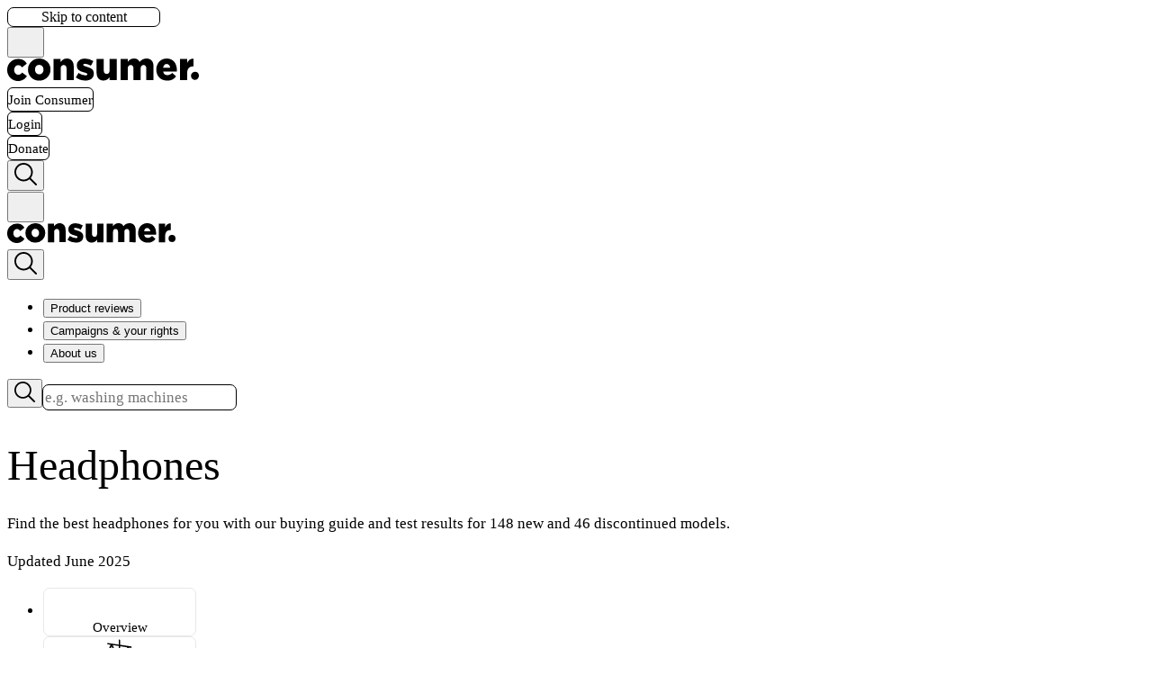

--- FILE ---
content_type: text/html
request_url: https://www.consumer.org.nz/products/headphones/technics-eah-az40
body_size: 50753
content:
<!DOCTYPE html><html lang="en"><head><meta charSet="utf-8"/><meta name="viewport" content="width=device-width, initial-scale=1"/><link rel="preload" as="image" href="https://shielded.co.nz/img/custom-logo.png"/><meta name="theme-color" content="#ffffff"/><meta property="og:locale" content="en_NZ"/><link rel="canonical" href="https://www.consumer.org.nz/products/headphones/technics-eah-az40"/><meta property="og:url" content="https://www.consumer.org.nz/products/headphones/technics-eah-az40"/><meta property="article:modified_time" content="2024-10-10T00:00:00.000Z"/><title>Technics EAH-AZ40 - Headphones  — Consumer NZ</title><meta property="og:type" content="website"/><meta property="og:title" content="Technics EAH-AZ40 - Headphones "/><meta name="twitter:title" content="Technics EAH-AZ40 - Headphones "/><meta property="og:site_name" content="Consumer NZ"/><meta property="article:publisher" content="https://www.facebook.com/consumernz"/><meta name="description" content="See the Technics EAH-AZ40 in detail, including photos, price, score, full specifications, and performance test data."/><meta property="og:description" content="See the Technics EAH-AZ40 in detail, including photos, price, score, full specifications, and performance test data."/><meta name="twitter:description" content="See the Technics EAH-AZ40 in detail, including photos, price, score, full specifications, and performance test data."/><meta property="og:image" content="https://www.consumer.org.nz/.netlify/images?w=1200&amp;url=https%3A%2F%2Fimages.products.consumer.org.nz%2FIC21776-0093-00-01.jpg"/><meta property="og:image:width" content="1200"/><meta property="og:image:height" content="800"/><meta property="og:image:type" content="image/jpeg"/><meta name="twitter:image" content="https://www.consumer.org.nz/.netlify/images?w=1200&amp;url=https%3A%2F%2Fimages.products.consumer.org.nz%2FIC21776-0093-00-01.jpg"/><meta name="twitter:image:alt" content="Technics - EAH-AZ40"/><meta property="og:image:alt" content="Technics - EAH-AZ40"/><meta name="twitter:card" content="summary_large_image"/><meta name="twitter:site" content="@consumernz"/><link rel="apple-touch-icon" sizes="180x180" href="/apple-touch-icon.png"/><link rel="icon" type="image/png" sizes="32x32" href="/favicon-32x32.png"/><link rel="icon" type="image/png" sizes="16x16" href="/favicon-16x16.png"/><link rel="preload" href="/fonts/poppins-400.woff2" as="font" type="font/woff2" crossorigin="anonymous"/><link rel="preload" href="/fonts/poppins-700.woff2" as="font" type="font/woff2" crossorigin="anonymous"/><link rel="dns-prefetch" href="https://www.googletagmanager.com"/><link rel="dns-prefetch" href="https://cdn.raygun.io"/><link rel="manifest" href="/site.webmanifest"/><link rel="modulepreload" href="/assets/manifest-f524414c.js"/><link rel="modulepreload" href="/assets/entry.client-DRKBmt12.js"/><link rel="modulepreload" href="/assets/jsx-runtime-u17CrQMm.js"/><link rel="modulepreload" href="/assets/chunk-FGUA77HG-7CHxbuVC.js"/><link rel="modulepreload" href="/assets/index--cXRrjg2.js"/><link rel="modulepreload" href="/assets/root-BWyYyFVN.js"/><link rel="modulepreload" href="/assets/member-context-NWWEaQNR.js"/><link rel="modulepreload" href="/assets/errors-DwAj6rul.js"/><link rel="modulepreload" href="/assets/index-uSDjPFKL.js"/><link rel="modulepreload" href="/assets/navigation.client-rHt7fHwd.js"/><link rel="modulepreload" href="/assets/button-item-BiSjIok3.js"/><link rel="modulepreload" href="/assets/chevron-BwIOTiPQ.js"/><link rel="modulepreload" href="/assets/message-BIGrMJp7.js"/><link rel="modulepreload" href="/assets/index-B91w2oHC.js"/><link rel="modulepreload" href="/assets/link-element-B-oWw3t3.js"/><link rel="modulepreload" href="/assets/custom-link-8FsKZ8ED.js"/><link rel="modulepreload" href="/assets/objectWithoutProperties-CGyXYCSJ.js"/><link rel="modulepreload" href="/assets/catchall-BdwgQm79.js"/><link rel="modulepreload" href="/assets/product-image-mszfM0Zh.js"/><link rel="modulepreload" href="/assets/build-meta-tags-BmXEybZo.js"/><link rel="modulepreload" href="/assets/content-block-DzrhyLwA.js"/><link rel="modulepreload" href="/assets/page-loading-CyiM9sVl.js"/><link rel="modulepreload" href="/assets/page-header-YUCiaZtJ.js"/><link rel="modulepreload" href="/assets/rhf-text-input-F0WnJr3H.js"/><link rel="modulepreload" href="/assets/rhf-address-finder-C-RgBcM2.js"/><link rel="modulepreload" href="/assets/input-error-Bn4xaLkK.js"/><link rel="modulepreload" href="/assets/checkbox-input-BSbD5Rto.js"/><link rel="modulepreload" href="/assets/select-input-B7ptjZTn.js"/><link rel="modulepreload" href="/assets/plus-minus-icon-8IgPKANF.js"/><link rel="modulepreload" href="/assets/textarea-n67j2la8.js"/><link rel="modulepreload" href="/assets/rhf-select-input-BZglwzZZ.js"/><link rel="modulepreload" href="/assets/text-input-D8QSei2I.js"/><script type="application/ld+json">{"@context":"https://schema.org","@type":"Article","headline":"Technics EAH-AZ40 - Headphones ","image":["https://www.consumer.org.nz/.netlify/images?w=1200\u0026url=https%3A%2F%2Fimages.products.consumer.org.nz%2FIC21776-0093-00-01.jpg"],"author":[{"@type":"Organization","name":"Consumer NZ","url":"https://www.consumer.org.nz"}],"datePublished":"2024-10-10T00:00:00.000Z","dateModified":"2024-10-10T00:00:00.000Z","isAccessibleForFree":"False","hasPart":[{"@type":"WebPageElement","isAccessibleForFree":"False","cssSelector":".seo-paywall"}]}</script><link rel="stylesheet" href="/assets/root-D2JV2ccW.css"/><link rel="stylesheet" href="/assets/catchall-BV0tCIjR.css"/></head><body><noscript><iframe src="https://www.googletagmanager.com/ns.html?id=GTM-MTT46QQ" height="0" width="0" style="display:none;visibility:hidden" title="Google Tag Manager (noscript)"></iframe></noscript><button class="Button Button--red absolute tablet:px-5! py-3! laptop:py-4.5! opacity-0 text-lg! focus:z-51 focus:opacity-100 tablet:top-2 tablet:left-2">Skip to content</button><div class="sticky top-0 z-50 transition-all"><div><div class="bg-gray-100 tablet:border-b border-gray-400"><div class="container-standard flex items-center justify-between gap-4 transition-all tablet:h-[70px] laptop:h-[90px]"><div class="hidden tablet:flex items-center gap-2 flex-shrink"><div class="laptop:hidden"><button type="button" class="js-mobile-menu-toggle hover:bg-red-bg focus-visible:bg-red-bg rounded-full p-1.5 -ml-1.5 group tablet:-ml-2.5 tablet:border tablet:border-transparent tablet:hover:border-red/10" aria-label="Open menu"><svg class="m-1" width="25" height="25" viewBox="0 0 60 40" fill="none" xmlns="http://www.w3.org/2000/svg"><rect y="35" width="60" height="5" class="fill-grey group-hover:fill-red group-focus-visible:fill-red transition-all origin-center"></rect><rect y="17.5" width="60" height="5" class="fill-grey group-hover:fill-red group-focus-visible:fill-red transition-all"></rect><rect y="0" width="60" height="5" class="fill-grey group-hover:fill-red group-focus-visible:fill-red transition-all origin-center"></rect></svg></button></div><a aria-label="Consumer NZ home" href="/" data-discover="true"><svg xmlns="http://www.w3.org/2000/svg" viewBox="0 0 247 29" height="25" class="max-w-full fill-red min-w-[150px] flex-shrink transition-all origin-left laptop:h-[35px] tablet:h-[25px]" alt="Consumer NZ logo"><path d="M1301.2-386.1v-27.3h-9.2v14.8c0 3-1.7 4.5-3.9 4.5s-3.7-1.6-3.7-4.5v-14.8h-9.2v17.8c0 6.2 3.3 10 8.9 10 3.7 0 6.2-2 7.9-4.3v3.8Zm95.6-5.6a5.2 5.2 0 0 0 5.1 5.3 5.2 5.2 0 0 0 5.1-5.3 5.2 5.2 0 0 0-5-5.2 5.2 5.2 0 0 0-5.2 5.2ZM1201.3-414a14.2 14.2 0 0 0-14.5 14.3 14 14 0 0 0 14.4 14.2 14.2 14.2 0 0 0 14.6-14.2v-.1a14 14 0 0 0-14.5-14.2Zm5.5 14.4c0 3.2-2.1 6-5.5 6-3.2 0-5.5-2.8-5.5-6.1v-.1c0-3.3 2-6 5.4-6 3.3 0 5.6 2.7 5.6 6Zm-32.6 6.5c-3 0-5.2-2.6-5.2-6.2 0-3.4 2.2-6.1 5.1-6.1 2.3 0 3.7 1 5 2.9l6.2-4.9a12.3 12.3 0 0 0-11.2-6 13.9 13.9 0 0 0-14.1 14.1v.1a13.8 13.8 0 0 0 15.5 14.1h.6l1-.3.8-.1.5-.2a12.3 12.3 0 0 0 2.2-1h.2a11.7 11.7 0 0 0 1.8-1.3 13.5 13.5 0 0 0 1.3-1.3l.3-.3a16.3 16.3 0 0 0 1.2-1.7l-6.1-4.6c-1.5 1.8-3 2.8-5 2.8Zm62.6-20.9c-3.8 0-6.2 2.2-8 4.4v-3.8h-9.1v27.3h9.2V-401c0-3 1.6-4.6 3.9-4.6 2.2 0 3.7 1.6 3.7 4.6v14.8h9.2V-404c0-6.2-3.4-10-9-10Zm25.5 10.6c-2.8-.9-4.3-1.4-4.3-2.4v-.1c0-.8.7-1.3 2.1-1.3a17.3 17.3 0 0 1 7.8 2.5l3.1-6a20 20 0 0 0-10.8-3.2c-6 0-10.5 3.2-10.5 9 0 5.6 4.1 7.4 9.3 8.8 2.8.8 4.2 1.2 4.2 2.3v.1c0 1-.7 1.5-2.3 1.5a16.7 16.7 0 0 1-9-3.2l-3.5 5.8a20.6 20.6 0 0 0 12.5 4c6.4 0 10.7-3 10.7-9v-.2c0-5.2-4.1-7.1-9.3-8.6Zm137.8-.4v-10c-4.4-.2-6.8 2.2-8.3 5.9v-5.5h-9.2v27.3h9.2v-8.5c0-6.3 2.7-9.2 7.5-9.2Zm-51.6 17.7v-18c0-6.3-3.4-9.9-9-9.9a11 11 0 0 0-8.8 4.4 8 8 0 0 0-7.6-4.4c-3.6 0-6 2-7.8 4.3v-3.7h-9.2v27.3h9.2V-401c0-3 1.6-4.6 3.8-4.6s3.6 1.6 3.6 4.6v14.8h9.2V-401c0-3 1.6-4.6 3.8-4.6s3.6 1.6 3.6 4.6v14.8Zm29.1-5-5-4.3c-2 1.9-3.7 2.8-5.9 2.8a5.5 5.5 0 0 1-5.7-4.5h17.6v-2c0-8-4.1-14.9-13.2-14.9-7.8 0-13.3 6.3-13.3 14.3 0 8.5 5.9 14.2 14.1 14.2a13.6 13.6 0 0 0 11.4-5.5Zm-12.2-15.8c2.6 0 4.3 1.9 4.6 4.9h-9.1c.5-3 2.1-5 4.5-5Z" transform="translate(-1160 414)"></path></svg></a></div><div class="flex items-center gap-1 w-full tablet:w-fit tablet:min-w-fit"><div class="transition-all flex gap-1 w-full justify-between tablet:gap-2 laptop:gap-4 py-3"><a class="Button Button--nav Button--red-2" href="/purchase/join" data-discover="true">Join Consumer</a><a class="Button Button--nav Button--blue-2" href="/login" data-discover="true">Login</a><a class="Button Button--nav Button--red-2" href="https://campaigns.consumer.org.nz/donate">Donate</a></div><div class="hidden tablet:block laptop:hidden"><button type="button" class="js-mobile-search-toggle hover:bg-red-bg focus-visible:bg-red-bg rounded-full group p-2.5 -mr-2.5 tablet:border tablet:border-transparent tablet:hover:border-red/10" aria-label="Open search"><svg class="transition-all fill-grey group-hover:fill-red" xmlns="http://www.w3.org/2000/svg" viewBox="0 0 40 40" width="25" height="25"><path d="M26.804 29.01c-2.832 2.34-6.465 3.746-10.426 3.746C7.333 32.756 0 25.424 0 16.378 0 7.333 7.333 0 16.378 0c9.046 0 16.378 7.333 16.378 16.378 0 3.96-1.406 7.594-3.746 10.426l10.534 10.534c.607.607.61 1.59-.004 2.202-.61.61-1.597.61-2.202.004L26.804 29.01zm-10.426.627c7.323 0 13.26-5.936 13.26-13.26 0-7.32-5.937-13.257-13.26-13.257C9.056 3.12 3.12 9.056 3.12 16.378c0 7.323 5.936 13.26 13.258 13.26z"></path></svg></button></div></div></div></div><div class="bg-white border-b border-grey-border tablet:hidden"><div class="container-standard flex items-center gap-1 w-full justify-between transition-all py-1"><div class="transition-all origin-left"><button type="button" class="js-mobile-menu-toggle hover:bg-red-bg focus-visible:bg-red-bg rounded-full p-1.5 -ml-1.5 group tablet:-ml-2.5 tablet:border tablet:border-transparent tablet:hover:border-red/10" aria-label="Open menu"><svg class="m-1" width="25" height="25" viewBox="0 0 60 40" fill="none" xmlns="http://www.w3.org/2000/svg"><rect y="35" width="60" height="5" class="fill-grey group-hover:fill-red group-focus-visible:fill-red transition-all origin-center"></rect><rect y="17.5" width="60" height="5" class="fill-grey group-hover:fill-red group-focus-visible:fill-red transition-all"></rect><rect y="0" width="60" height="5" class="fill-grey group-hover:fill-red group-focus-visible:fill-red transition-all origin-center"></rect></svg></button></div><div class="transition-all"><a aria-label="Consumer NZ home" href="/" data-discover="true"><svg xmlns="http://www.w3.org/2000/svg" viewBox="0 0 247 29" class="fill-red" height="22" alt="Consumer NZ logo"><path d="M1301.2-386.1v-27.3h-9.2v14.8c0 3-1.7 4.5-3.9 4.5s-3.7-1.6-3.7-4.5v-14.8h-9.2v17.8c0 6.2 3.3 10 8.9 10 3.7 0 6.2-2 7.9-4.3v3.8Zm95.6-5.6a5.2 5.2 0 0 0 5.1 5.3 5.2 5.2 0 0 0 5.1-5.3 5.2 5.2 0 0 0-5-5.2 5.2 5.2 0 0 0-5.2 5.2ZM1201.3-414a14.2 14.2 0 0 0-14.5 14.3 14 14 0 0 0 14.4 14.2 14.2 14.2 0 0 0 14.6-14.2v-.1a14 14 0 0 0-14.5-14.2Zm5.5 14.4c0 3.2-2.1 6-5.5 6-3.2 0-5.5-2.8-5.5-6.1v-.1c0-3.3 2-6 5.4-6 3.3 0 5.6 2.7 5.6 6Zm-32.6 6.5c-3 0-5.2-2.6-5.2-6.2 0-3.4 2.2-6.1 5.1-6.1 2.3 0 3.7 1 5 2.9l6.2-4.9a12.3 12.3 0 0 0-11.2-6 13.9 13.9 0 0 0-14.1 14.1v.1a13.8 13.8 0 0 0 15.5 14.1h.6l1-.3.8-.1.5-.2a12.3 12.3 0 0 0 2.2-1h.2a11.7 11.7 0 0 0 1.8-1.3 13.5 13.5 0 0 0 1.3-1.3l.3-.3a16.3 16.3 0 0 0 1.2-1.7l-6.1-4.6c-1.5 1.8-3 2.8-5 2.8Zm62.6-20.9c-3.8 0-6.2 2.2-8 4.4v-3.8h-9.1v27.3h9.2V-401c0-3 1.6-4.6 3.9-4.6 2.2 0 3.7 1.6 3.7 4.6v14.8h9.2V-404c0-6.2-3.4-10-9-10Zm25.5 10.6c-2.8-.9-4.3-1.4-4.3-2.4v-.1c0-.8.7-1.3 2.1-1.3a17.3 17.3 0 0 1 7.8 2.5l3.1-6a20 20 0 0 0-10.8-3.2c-6 0-10.5 3.2-10.5 9 0 5.6 4.1 7.4 9.3 8.8 2.8.8 4.2 1.2 4.2 2.3v.1c0 1-.7 1.5-2.3 1.5a16.7 16.7 0 0 1-9-3.2l-3.5 5.8a20.6 20.6 0 0 0 12.5 4c6.4 0 10.7-3 10.7-9v-.2c0-5.2-4.1-7.1-9.3-8.6Zm137.8-.4v-10c-4.4-.2-6.8 2.2-8.3 5.9v-5.5h-9.2v27.3h9.2v-8.5c0-6.3 2.7-9.2 7.5-9.2Zm-51.6 17.7v-18c0-6.3-3.4-9.9-9-9.9a11 11 0 0 0-8.8 4.4 8 8 0 0 0-7.6-4.4c-3.6 0-6 2-7.8 4.3v-3.7h-9.2v27.3h9.2V-401c0-3 1.6-4.6 3.8-4.6s3.6 1.6 3.6 4.6v14.8h9.2V-401c0-3 1.6-4.6 3.8-4.6s3.6 1.6 3.6 4.6v14.8Zm29.1-5-5-4.3c-2 1.9-3.7 2.8-5.9 2.8a5.5 5.5 0 0 1-5.7-4.5h17.6v-2c0-8-4.1-14.9-13.2-14.9-7.8 0-13.3 6.3-13.3 14.3 0 8.5 5.9 14.2 14.1 14.2a13.6 13.6 0 0 0 11.4-5.5Zm-12.2-15.8c2.6 0 4.3 1.9 4.6 4.9h-9.1c.5-3 2.1-5 4.5-5Z" transform="translate(-1160 414)"></path></svg></a></div><div class="transition-all origin-right"><button type="button" class="js-mobile-search-toggle hover:bg-red-bg focus-visible:bg-red-bg rounded-full group p-2.5 -mr-2.5 tablet:border tablet:border-transparent tablet:hover:border-red/10" aria-label="Open search"><svg class="transition-all fill-grey group-hover:fill-red" xmlns="http://www.w3.org/2000/svg" viewBox="0 0 40 40" width="25" height="25"><path d="M26.804 29.01c-2.832 2.34-6.465 3.746-10.426 3.746C7.333 32.756 0 25.424 0 16.378 0 7.333 7.333 0 16.378 0c9.046 0 16.378 7.333 16.378 16.378 0 3.96-1.406 7.594-3.746 10.426l10.534 10.534c.607.607.61 1.59-.004 2.202-.61.61-1.597.61-2.202.004L26.804 29.01zm-10.426.627c7.323 0 13.26-5.936 13.26-13.26 0-7.32-5.937-13.257-13.26-13.257C9.056 3.12 3.12 9.056 3.12 16.378c0 7.323 5.936 13.26 13.258 13.26z"></path></svg></button></div></div></div></div><div class="block laptop:hidden relative"></div><div class="hidden laptop:block"><nav class="bg-white border-b border-gray-400"><div class="container-standard flex items-center justify-between pl-2!"><ul class="flex js-laptop-menu"><li><button type="button" class="text-[1.1rem] font-semibold px-6.5 border-b-7 border-white hover:border-red/30 focus-visible:border-red/30 pt-[32px] pb-[22px]" aria-label="Open Product reviews" aria-expanded="false" aria-controls="primary-section-cUsKyBuSSmSWFInOVcMxPg" id="primary-section-button-cUsKyBuSSmSWFInOVcMxPg">Product reviews</button></li><li><button type="button" class="text-[1.1rem] font-semibold px-6.5 border-b-7 border-white hover:border-red/30 focus-visible:border-red/30 pt-[32px] pb-[22px]" aria-label="Open Campaigns &amp; your rights" aria-expanded="false" aria-controls="primary-section-LKzpXg-eS6SkdfUuhyH3Hw" id="primary-section-button-LKzpXg-eS6SkdfUuhyH3Hw">Campaigns &amp; your rights</button></li><li><button type="button" class="text-[1.1rem] font-semibold px-6.5 border-b-7 border-white hover:border-red/30 focus-visible:border-red/30 pt-[32px] pb-[22px]" aria-label="Open About us" aria-expanded="false" aria-controls="primary-section-HNzAJ16wSXauDDnvkbFPvw" id="primary-section-button-HNzAJ16wSXauDDnvkbFPvw">About us</button></li></ul><div class="py-4"><div class="relative"><div class="relative w-full"><form class="relative w-full"><button type="submit" aria-label="Search" class="absolute left-0 top-0 h-11 w-11 flex items-center justify-center group"><svg class="transition-all fill-grey group-hover:fill-red group-focus-visible:fill-red z-99" xmlns="http://www.w3.org/2000/svg" viewBox="0 0 40 40" width="23" height="23"><path d="M26.804 29.01c-2.832 2.34-6.465 3.746-10.426 3.746C7.333 32.756 0 25.424 0 16.378 0 7.333 7.333 0 16.378 0c9.046 0 16.378 7.333 16.378 16.378 0 3.96-1.406 7.594-3.746 10.426l10.534 10.534c.607.607.61 1.59-.004 2.202-.61.61-1.597.61-2.202.004L26.804 29.01zm-10.426.627c7.323 0 13.26-5.936 13.26-13.26 0-7.32-5.937-13.257-13.26-13.257C9.056 3.12 3.12 9.056 3.12 16.378c0 7.323 5.936 13.26 13.258 13.26z"></path></svg></button><input type="search" id="header-search" placeholder="e.g. washing machines" class="h-11 w-full laptop:w-[358px] pl-11!" value=""/></form></div></div></div></div></nav></div></div><div class="h-px"></div><div class="container fixed"><div class="relative w-full"><div class="my-3 absolute z-1 right-0 w-full tablet:w-fit"></div></div></div><div class="js-main-fallback is-unpaid"><div style="opacity:1;transition:opacity 50ms"><div><header class="js-page-header border-b border-grey-border"><div class="mt-10 container-standard mb-8"><h1 class="wrap-break-word">Headphones </h1><p class="text-[1.15rem] mt-2 font-medium whitespace-pre-line">Find the best headphones for you with our buying guide and test results for 148 new and 46 discontinued models.
</p><time dateTime="2024-10-10" class="text-grey text-sm font-medium mt-3 block italic">Updated June 2025</time><nav><ul class="gap-2 laptop:gap-3 mt-8 tablet:mt-12 grid grid-cols-2 tablet:flex flex-wrap"><li class="flex"><a class="Button Button--header-tab w-full tablet:min-w-[150px]! Button--grey" href="/headphones" data-discover="true"><div class="flex flex-col tablet:flex-row items-center gap-1 tablet:gap-2"><svg xmlns="http://www.w3.org/2000/svg" viewBox="2 -3 20 31" id="Layer_1" data-name="Layer 1" class="stroke-red tablet:-ml-1" width="30" height="30"><defs><style>.cls-1{fill:none;stroke-miterlimit:10;stroke-width:1.91px;}</style></defs><line class="cls-1" x1="17.73" y1="10.09" x2="10.09" y2="10.09"></line><line class="cls-1" x1="17.73" y1="13.91" x2="10.09" y2="13.91"></line><line class="cls-1" x1="17.73" y1="17.73" x2="10.09" y2="17.73"></line><polyline class="cls-1" points="15.82 2.46 15.82 2.46 20.59 2.46 20.59 22.5 3.41 22.5 3.41 2.46 8.18 2.46 8.18 2.46"></polyline><path class="cls-1" d="M15.82,1.5V3.41a1.92,1.92,0,0,1-1.91,1.91H10.09A1.92,1.92,0,0,1,8.18,3.41V1.5Z"></path><line class="cls-1" x1="6.27" y1="10.09" x2="8.18" y2="10.09"></line><line class="cls-1" x1="6.27" y1="13.91" x2="8.18" y2="13.91"></line><line class="cls-1" x1="6.27" y1="17.73" x2="8.18" y2="17.73"></line></svg><div class="text-xs tablet:text-sm">Overview</div></div></a></li><li class="flex"><a class="Button Button--header-tab w-full tablet:min-w-[150px]! Button--grey" href="/products/headphones/review" data-discover="true"><div class="flex flex-col tablet:flex-row items-center gap-1 tablet:gap-2"><svg id="Layer_1" xmlns="http://www.w3.org/2000/svg" x="0px" y="0px" viewBox="0 0 20 20" style="enable-background:new 0 0 20 20" xml:space="preserve" class="fill-red tablet:mr-1" width="30" height="30"><path d="M19.4,12.1h-0.7l-1.9-4.4l1.5,0.2c0,0,0.1,0,0.1,0c0.3,0,0.5-0.2,0.5-0.5c0-0.3-0.2-0.6-0.5-0.6l-8.1-1.2V2.3 c0-0.3-0.2-0.6-0.6-0.6S9.3,2,9.3,2.3v3.2l-8-1.2C1,4.2,0.8,4.4,0.7,4.7c0,0.3,0.2,0.6,0.5,0.6l2,0.3L1.4,9.9H0.6 C0.2,9.9,0,10.1,0,10.4c0,1.9,1.7,3.5,3.9,3.5c2.1,0,3.9-1.6,3.9-3.5c0-0.3-0.2-0.6-0.6-0.6H6.5l-1.7-4l4.5,0.7v10.6H7.1 c-0.3,0-0.6,0.2-0.6,0.6c0,0.3,0.2,0.6,0.6,0.6h5.8c0.3,0,0.6-0.2,0.6-0.6c0-0.3-0.2-0.6-0.6-0.6h-2.5V6.7l5.2,0.8l-1.9,4.6h-0.8 c-0.3,0-0.6,0.2-0.6,0.6c0,1.9,1.7,3.5,3.9,3.5c2.1,0,3.9-1.6,3.9-3.5C20,12.3,19.8,12.1,19.4,12.1z M3.9,12.8 c-1.3,0-2.4-0.8-2.7-1.8h5.4C6.3,12,5.2,12.8,3.9,12.8z M2.6,9.9l1.4-3.2l1.4,3.2H2.6z M16.2,8.9l1.4,3.2h-2.7L16.2,8.9z M16.1,15 c-1.3,0-2.4-0.8-2.7-1.8h5.4C18.5,14.2,17.4,15,16.1,15z"></path></svg><div class="text-xs tablet:text-sm">Compare (212)</div></div></a></li><li class="flex"><a class="Button Button--header-tab w-full tablet:min-w-[150px]! Button--grey" href="/products/headphones/guide" data-discover="true"><div class="flex flex-col tablet:flex-row items-center gap-1 tablet:gap-2"><svg id="Layer_1" xmlns="http://www.w3.org/2000/svg" x="0px" y="0px" viewBox="0 0 20 20" style="enable-background:new 0 0 20 20" xml:space="preserve" class="fill-red tablet:mr-1" width="30" height="30"><path d="M19.5,5c-0.6-0.1-1.1-0.1-1.6-0.1V3.7c0-0.3-0.2-0.6-0.5-0.6C13.7,2.4,11,4.3,10,5.2C9,4.3,6.3,2.4,2.7,3 C2.4,3.1,2.2,3.3,2.2,3.7v1.2C1.6,4.9,1.1,4.9,0.5,5C0.2,5,0,5.3,0,5.6V16c0,0.2,0.1,0.4,0.3,0.5c0.2,0.1,0.4,0.2,0.6,0.1 c2.8-0.8,9,0.2,9.1,0.3c0,0,0.1,0,0.1,0s0.1,0,0.1,0c0.1,0,6.3-1.1,9.1-0.3c0.2,0.1,0.4,0,0.6-0.1c0.2-0.1,0.3-0.3,0.3-0.5V5.6 C20,5.3,19.8,5,19.5,5z M18.7,15.2c-1.9-0.3-4.4-0.2-6.3,0c1.5-0.7,3.4-1.3,4.6-1c0.2,0,0.4,0,0.5-0.1c0.1-0.1,0.2-0.3,0.2-0.5V6.1 c0.3,0,0.6,0,0.9,0.1V15.2z M1.3,15.2v-9c0.3,0,0.6,0,0.9-0.1v7.5c0,0.2,0.1,0.4,0.2,0.5c0.1,0.1,0.3,0.2,0.5,0.1 c1.3-0.2,3.1,0.3,4.6,1C6.4,15.1,5.1,15,3.8,15C2.9,15,2,15.1,1.3,15.2z M3.4,4.9V4.2c3.2-0.3,5.4,1.6,6,2.2v1.2v4.4v2.8 c-0.1,0-0.2-0.1-0.2-0.1c-1.4-0.7-3.7-1.7-5.6-1.7c0,0-0.1,0-0.1,0V6.2V5.5V4.9z M16.6,4.2v0.7v0.6v0.6v6.8c-1.9,0-4.3,1-5.7,1.7 c-0.1,0-0.2,0.1-0.2,0.1v-2.8V7.6V6.4C11.2,5.8,13.4,3.9,16.6,4.2z"></path></svg><div class="text-xs tablet:text-sm">Buying guide</div></div></a></li><li class="flex"><a class="Button Button--header-tab w-full tablet:min-w-[150px]! Button--grey" href="/products/headphones/how-we-test" data-discover="true"><div class="flex flex-col tablet:flex-row items-center gap-1 tablet:gap-2"><svg id="Layer_1" xmlns="http://www.w3.org/2000/svg" x="0px" y="0px" viewBox="0 0 20 20" style="enable-background:new 0 0 20 20" xml:space="preserve" class="fill-red tablet:-ml-1" width="30" height="30"><path d="M15.9,16l-3.3-6.2c-0.1-0.2-0.2-0.4-0.2-0.7V5.3h0.7c0.4,0,0.7-0.3,0.7-0.7c0-0.4-0.3-0.7-0.7-0.7h-1.4H8.5H7 C6.6,4,6.3,4.3,6.3,4.7C6.3,5,6.6,5.3,7,5.3h0.9v3.8c0,0.3-0.1,0.6-0.2,0.8l-3.1,6.2c-0.1,0.2-0.1,0.4,0,0.6S4.9,17,5.1,17h10.2 c0.2,0,0.4-0.1,0.6-0.3S16,16.2,15.9,16z M6.2,15.7L7,14c0,0,0,0,0.1,0h6c0.1,0,0.1,0,0.2,0l0.9,1.7H6.2z M9.2,9.1V5.3h1.9v3.8 c0,0.4,0.1,0.9,0.3,1.3l1.2,2.3H7.7l1.1-2.2C9,10,9.2,9.6,9.2,9.1z"></path></svg><div class="text-xs tablet:text-sm">How we test</div></div></a></li></ul></nav></div></header><main class="mb-10"><div class="my-10 animate-pulse container-standard"><div class="h-100 tablet:h-130 w-full rounded bg-gray-100 my-7"></div><div class="h-100 tablet:h-130 w-full rounded bg-gray-100 my-7"></div></div></main></div></div></div><div><div class="fixed bottom-2 tablet:bottom-7 right-2 tablet:right-7 z-10 flex flex-col gap-1.5 tablet:gap-2 items-end"></div><div class="fixed bottom-0 left-0 w-full z-9999"></div></div><footer class="w-full text-white"><div class="w-full bg-[#2a2d32]"><div class="container min-h-[300px] py-10 laptop:pb-6"><div class="grid tablet:grid-cols-2 laptop:grid-cols-4 gap-4 tablet:gap-8"><ul class="border-t-6 border-zinc-700 pt-4"><li class="pb-2 font-bold">Consumer NZ</li><li class="pb-2 text-[0.95rem]"><a class="text-white a--reverse group font-normal!" href="/articles/about-us" target="_blank" data-discover="true">About us</a></li><li class="pb-2 text-[0.95rem]"><a class="text-white a--reverse group font-normal!" href="/topics/consumer-rights-and-advice" data-discover="true">Consumer rights and advice</a></li><li class="pb-2 text-[0.95rem]"><a class="text-white a--reverse group font-normal!" href="/articles/subscribe-to-our-newsletters" data-discover="true">Subscribe to our newsletters</a></li><li class="pb-2 text-[0.95rem]"><a class="text-white a--reverse group font-normal!" href="/articles/media-releases" data-discover="true">Media releases</a></li><li class="pb-2 text-[0.95rem]"><a class="text-white a--reverse group font-normal!" href="/articles/terms-and-conditions" data-discover="true">Terms and conditions</a></li><li class="pb-2 text-[0.95rem]"><a class="text-white a--reverse group font-normal!" href="/articles/privacy-policy" data-discover="true">Privacy Policy</a></li><li class="pb-2 text-[0.95rem]"><a class="text-white a--reverse group font-normal!" href="/articles/community-guidelines" data-discover="true">Community guidelines</a></li><li class="pb-2 text-[0.95rem]"><a class="text-white a--reverse group font-normal!" href="/contact-us" data-discover="true">Contact us</a></li></ul><ul class="border-t-6 border-zinc-700 pt-4"><li class="pb-2 font-bold">Membership</li><li class="pb-2 text-[0.95rem]"><a class="text-white a--reverse group font-normal!" href="/purchase/join" data-discover="true">Join</a></li><li class="pb-2 text-[0.95rem]"><a class="text-white a--reverse group font-normal!" href="/articles/membership-support" data-discover="true">Membership support</a></li><li class="pb-2 text-[0.95rem]"><a class="text-white a--reverse group font-normal!" href="/articles/time-to-treat-yourself" data-discover="true">Consumer magazine</a></li><li class="pb-2 text-[0.95rem]"><a class="text-white a--reverse group font-normal!" href="/articles/consumer-advice-line" data-discover="true">Consumer Advice Line</a></li><li class="pb-2 text-[0.95rem]"><a class="text-white a--reverse group font-normal!" href="/topics/top-tests-and-reviews" data-discover="true">Top tests and reviews</a></li><li class="pb-2 font-bold pt-6"><a class="text-white a--reverse group font-bold!" href="https://www.powerswitch.org.nz/">Other sites<svg xmlns="http://www.w3.org/2000/svg" viewBox="0 0 185.343 185.343" class="ml-1 inline fill-white transition-all group-hover:fill-white/70 group-focus-visible:fill-white/70" width="13"><g><g><path d="M51.707,185.343c-2.741,0-5.493-1.044-7.593-3.149c-4.194-4.194-4.194-10.981,0-15.175    l74.352-74.347L44.114,18.32c-4.194-4.194-4.194-10.987,0-15.175c4.194-4.194,10.987-4.194,15.18,0l81.934,81.934    c4.194,4.194,4.194,10.987,0,15.175l-81.934,81.939C57.201,184.293,54.454,185.343,51.707,185.343z"></path></g></g></svg></a></li></ul><ul class="border-t-6 border-zinc-700 pt-4"><li class="pb-2 font-bold"><a class="text-white a--reverse group font-bold!" href="https://campaigns.consumer.org.nz/campaigns-advocacy">Campaigns<svg xmlns="http://www.w3.org/2000/svg" viewBox="0 0 185.343 185.343" class="ml-1 inline fill-white transition-all group-hover:fill-white/70 group-focus-visible:fill-white/70" width="13"><g><g><path d="M51.707,185.343c-2.741,0-5.493-1.044-7.593-3.149c-4.194-4.194-4.194-10.981,0-15.175    l74.352-74.347L44.114,18.32c-4.194-4.194-4.194-10.987,0-15.175c4.194-4.194,10.987-4.194,15.18,0l81.934,81.934    c4.194,4.194,4.194,10.987,0,15.175l-81.934,81.939C57.201,184.293,54.454,185.343,51.707,185.343z"></path></g></g></svg></a></li><li class="pb-2 text-[0.95rem]"><a class="text-white a--reverse group font-normal!" href="https://campaigns.consumer.org.nz/supermarkets">Stop misleading supermarket pricing</a></li><li class="pb-2 text-[0.95rem]"><a class="text-white a--reverse group font-normal!" href="https://campaigns.consumer.org.nz/fix-the-broken-electricity-market">Fix the broken electricity market</a></li><li class="pb-2 text-[0.95rem]"><a class="text-white a--reverse group font-normal!" href="https://campaigns.consumer.org.nz/flight-rights">Sign the flight rights petition</a></li><li class="pb-2 text-[0.95rem]"><a class="text-white a--reverse group font-normal!" href="https://campaigns.consumer.org.nz/stamp-out-scams" target="_blank">Stamp out scams</a></li><li class="pb-2 text-[0.95rem]"><a class="text-white a--reverse group font-normal!" href="https://campaigns.consumer.org.nz/right-to-repair">Right to repair</a></li><li class="pb-2 text-[0.95rem]"><a class="text-white a--reverse group font-normal!" href="https://campaigns.consumer.org.nz/greenwashing">End greenwashing now</a></li></ul><div class="border-t-6 border-zinc-700 pt-8 flex flex-col justify-between"><div class="pb-6"><a aria-label="Consumer NZ home" href="/" data-discover="true"><svg xmlns="http://www.w3.org/2000/svg" viewBox="0 0 247 29" width="250" class="max-w-full fill-white" alt="Consumer NZ logo"><path d="M1301.2-386.1v-27.3h-9.2v14.8c0 3-1.7 4.5-3.9 4.5s-3.7-1.6-3.7-4.5v-14.8h-9.2v17.8c0 6.2 3.3 10 8.9 10 3.7 0 6.2-2 7.9-4.3v3.8Zm95.6-5.6a5.2 5.2 0 0 0 5.1 5.3 5.2 5.2 0 0 0 5.1-5.3 5.2 5.2 0 0 0-5-5.2 5.2 5.2 0 0 0-5.2 5.2ZM1201.3-414a14.2 14.2 0 0 0-14.5 14.3 14 14 0 0 0 14.4 14.2 14.2 14.2 0 0 0 14.6-14.2v-.1a14 14 0 0 0-14.5-14.2Zm5.5 14.4c0 3.2-2.1 6-5.5 6-3.2 0-5.5-2.8-5.5-6.1v-.1c0-3.3 2-6 5.4-6 3.3 0 5.6 2.7 5.6 6Zm-32.6 6.5c-3 0-5.2-2.6-5.2-6.2 0-3.4 2.2-6.1 5.1-6.1 2.3 0 3.7 1 5 2.9l6.2-4.9a12.3 12.3 0 0 0-11.2-6 13.9 13.9 0 0 0-14.1 14.1v.1a13.8 13.8 0 0 0 15.5 14.1h.6l1-.3.8-.1.5-.2a12.3 12.3 0 0 0 2.2-1h.2a11.7 11.7 0 0 0 1.8-1.3 13.5 13.5 0 0 0 1.3-1.3l.3-.3a16.3 16.3 0 0 0 1.2-1.7l-6.1-4.6c-1.5 1.8-3 2.8-5 2.8Zm62.6-20.9c-3.8 0-6.2 2.2-8 4.4v-3.8h-9.1v27.3h9.2V-401c0-3 1.6-4.6 3.9-4.6 2.2 0 3.7 1.6 3.7 4.6v14.8h9.2V-404c0-6.2-3.4-10-9-10Zm25.5 10.6c-2.8-.9-4.3-1.4-4.3-2.4v-.1c0-.8.7-1.3 2.1-1.3a17.3 17.3 0 0 1 7.8 2.5l3.1-6a20 20 0 0 0-10.8-3.2c-6 0-10.5 3.2-10.5 9 0 5.6 4.1 7.4 9.3 8.8 2.8.8 4.2 1.2 4.2 2.3v.1c0 1-.7 1.5-2.3 1.5a16.7 16.7 0 0 1-9-3.2l-3.5 5.8a20.6 20.6 0 0 0 12.5 4c6.4 0 10.7-3 10.7-9v-.2c0-5.2-4.1-7.1-9.3-8.6Zm137.8-.4v-10c-4.4-.2-6.8 2.2-8.3 5.9v-5.5h-9.2v27.3h9.2v-8.5c0-6.3 2.7-9.2 7.5-9.2Zm-51.6 17.7v-18c0-6.3-3.4-9.9-9-9.9a11 11 0 0 0-8.8 4.4 8 8 0 0 0-7.6-4.4c-3.6 0-6 2-7.8 4.3v-3.7h-9.2v27.3h9.2V-401c0-3 1.6-4.6 3.8-4.6s3.6 1.6 3.6 4.6v14.8h9.2V-401c0-3 1.6-4.6 3.8-4.6s3.6 1.6 3.6 4.6v14.8Zm29.1-5-5-4.3c-2 1.9-3.7 2.8-5.9 2.8a5.5 5.5 0 0 1-5.7-4.5h17.6v-2c0-8-4.1-14.9-13.2-14.9-7.8 0-13.3 6.3-13.3 14.3 0 8.5 5.9 14.2 14.1 14.2a13.6 13.6 0 0 0 11.4-5.5Zm-12.2-15.8c2.6 0 4.3 1.9 4.6 4.9h-9.1c.5-3 2.1-5 4.5-5Z" transform="translate(-1160 414)"></path></svg></a></div><div class="pb-3"><p class="font-bold pb-4 tablet:pb-2">Follow us</p><ul class="flex flex-wrap gap-2"><li><a href="/cdn-cgi/l/email-protection#cca5a2aaa38cafa3a2bfb9a1a9bee2a3beabe2a2b6" class="flex items-center justify-center border-[1.5px] border-white rounded-full hover:bg-red/50 hover:scale-105 transition-all w-[33px] h-[33px]" target="_blank" rel="noopener noreferrer" aria-label="Email us" title="Email us"><svg xmlns="http://www.w3.org/2000/svg" viewBox="0 0 27.949 19.842" width="20" height="20" class="fill-white"><path id="envelope-regular" d="M25.329,64H2.62A2.553,2.553,0,0,0,0,66.48V81.361a2.553,2.553,0,0,0,2.62,2.48H25.329a2.553,2.553,0,0,0,2.62-2.48V66.48A2.553,2.553,0,0,0,25.329,64Zm0,2.48v2.108c-1.224.943-3.175,2.41-7.347,5.5-.919.684-2.74,2.329-4.007,2.31-1.267.019-3.089-1.626-4.007-2.31C5.8,71,3.844,69.532,2.62,68.589V66.48ZM2.62,81.361v-9.59c1.251.943,3.025,2.266,5.728,4.27,1.193.889,3.283,2.852,5.626,2.84,2.332.012,4.395-1.922,5.625-2.839,2.7-2,4.478-3.328,5.729-4.271v9.59Z" transform="translate(0 -64)"></path></svg></a></li><li><a href="https://www.facebook.com/consumernz" class="flex items-center justify-center border-[1.5px] border-white rounded-full hover:bg-red/50 hover:scale-105 transition-all w-[33px] h-[33px]" target="_blank" rel="noopener noreferrer" aria-label="Facebook" title="Facebook"><svg xmlns="http://www.w3.org/2000/svg" viewBox="0 0 1365.3333 1365.3333" width="23" height="23" class="fill-white -mt-0.5"><g transform="matrix(1.3333333,0,0,-1.3333333,0,1365.3333)"><g transform="scale(0.1)"><path d="m 7113,3640 227,1480 H 5920 v 960.43 c 0,404.9 198.35,799.57 834.38,799.57 H 7400 v 1260 c 0,0 -585.93,100 -1146.1,100 C 5084.38,8240 4320,7531.2 4320,6248 V 5120 H 3020 V 3640 H 4320 V 62.1992 C 4580.67,21.3008 4847.84,0 5120,0 c 272.16,0 539.33,21.3008 800,62.1992 V 3640 h 1193"></path></g></g></svg></a></li><li><a href="https://twitter.com/consumernz" class="flex items-center justify-center border-[1.5px] border-white rounded-full hover:bg-red/50 hover:scale-105 transition-all w-[33px] h-[33px]" target="_blank" rel="noopener noreferrer" aria-label="X (formerly known as Twitter)" title="X (formerly known as Twitter)"><svg viewBox="0 0 1200 1227" fill="none" xmlns="http://www.w3.org/2000/svg" width="17" height="17" class="fill-white"><path d="M714.163 519.284L1160.89 0H1055.03L667.137 450.887L357.328 0H0L468.492 681.821L0 1226.37H105.866L515.491 750.218L842.672 1226.37H1200L714.137 519.284H714.163ZM569.165 687.828L521.697 619.934L144.011 79.6944H306.615L611.412 515.685L658.88 583.579L1055.08 1150.3H892.476L569.165 687.854V687.828Z"></path></svg></a></li><li><a href="https://instagram.com/consumernz" class="flex items-center justify-center border-[1.5px] border-white rounded-full hover:bg-red/50 hover:scale-105 transition-all w-[33px] h-[33px]" target="_blank" rel="noopener noreferrer" aria-label="Instagram" title="Instagram"><svg id="Layer_1" data-name="Layer 1" xmlns="http://www.w3.org/2000/svg" viewBox="0 0 1000 1000" width="19" height="19" class="fill-white"><path class="cls-1" d="M295.42,6c-53.2,2.51-89.53,11-121.29,23.48-32.87,12.81-60.73,30-88.45,57.82S40.89,143,28.17,175.92c-12.31,31.83-20.65,68.19-23,121.42S2.3,367.68,2.56,503.46,3.42,656.26,6,709.6c2.54,53.19,11,89.51,23.48,121.28,12.83,32.87,30,60.72,57.83,88.45S143,964.09,176,976.83c31.8,12.29,68.17,20.67,121.39,23s70.35,2.87,206.09,2.61,152.83-.86,206.16-3.39S799.1,988,830.88,975.58c32.87-12.86,60.74-30,88.45-57.84S964.1,862,976.81,829.06c12.32-31.8,20.69-68.17,23-121.35,2.33-53.37,2.88-70.41,2.62-206.17s-.87-152.78-3.4-206.1-11-89.53-23.47-121.32c-12.85-32.87-30-60.7-57.82-88.45S862,40.87,829.07,28.19c-31.82-12.31-68.17-20.7-121.39-23S637.33,2.3,501.54,2.56,348.75,3.4,295.42,6m5.84,903.88c-48.75-2.12-75.22-10.22-92.86-17-23.36-9-40-19.88-57.58-37.29s-28.38-34.11-37.5-57.42c-6.85-17.64-15.1-44.08-17.38-92.83-2.48-52.69-3-68.51-3.29-202s.22-149.29,2.53-202c2.08-48.71,10.23-75.21,17-92.84,9-23.39,19.84-40,37.29-57.57s34.1-28.39,57.43-37.51c17.62-6.88,44.06-15.06,92.79-17.38,52.73-2.5,68.53-3,202-3.29s149.31.21,202.06,2.53c48.71,2.12,75.22,10.19,92.83,17,23.37,9,40,19.81,57.57,37.29s28.4,34.07,37.52,57.45c6.89,17.57,15.07,44,17.37,92.76,2.51,52.73,3.08,68.54,3.32,202s-.23,149.31-2.54,202c-2.13,48.75-10.21,75.23-17,92.89-9,23.35-19.85,40-37.31,57.56s-34.09,28.38-57.43,37.5c-17.6,6.87-44.07,15.07-92.76,17.39-52.73,2.48-68.53,3-202.05,3.29s-149.27-.25-202-2.53m407.6-674.61a60,60,0,1,0,59.88-60.1,60,60,0,0,0-59.88,60.1M245.77,503c.28,141.8,115.44,256.49,257.21,256.22S759.52,643.8,759.25,502,643.79,245.48,502,245.76,245.5,361.22,245.77,503m90.06-.18a166.67,166.67,0,1,1,167,166.34,166.65,166.65,0,0,1-167-166.34" transform="translate(-2.5 -2.5)"></path></svg></a></li><li><a href="https://www.tiktok.com/@consumer.nz" class="flex items-center justify-center border-[1.5px] border-white rounded-full hover:bg-red/50 hover:scale-105 transition-all w-[33px] h-[33px]" target="_blank" rel="noopener noreferrer" aria-label="TikTok" title="TikTok"><svg xmlns="http://www.w3.org/2000/svg" viewBox="0 0 2204.000000 2520.000000" preserveAspectRatio="xMidYMid meet" width="19" height="19" class="fill-white"><g transform="translate(0.000000,2520.000000) scale(0.100000,-0.100000)" stroke="none"><path d="M11639 23363 c-11 -13018 -17 -15679 -32 -15788 -67 -458 -176 -810 -368 -1185 -358 -701 -903 -1241 -1609 -1594 -348 -173 -677 -278 -1057 -336 -387 -59 -824 -51 -1201 21 -1066 204 -1981 870 -2505 1824 -405 737 -535 1624 -361 2459 63 297 151 552 294 841 190 387 393 670 700 975 509 507 1139 842 1843 979 235 46 422 64 677 64 329 1 560 -28 875 -108 94 -24 178 -46 188 -50 16 -7 17 100 15 2186 l-3 2194 -135 17 c-407 51 -951 71 -1340 49 -1124 -64 -2141 -334 -3130 -832 -764 -384 -1413 -853 -2026 -1464 -376 -375 -678 -738 -967 -1161 -1164 -1709 -1607 -3817 -1232 -5862 544 -2968 2777 -5395 5695 -6191 1642 -448 3391 -351 4971 274 857 340 1606 799 2324 1426 169 148 550 528 699 699 617 704 1093 1481 1430 2332 305 772 484 1590 536 2448 6 105 10 1809 10 4658 0 2470 2 4492 5 4492 3 0 76 -49 162 -109 87 -60 244 -163 348 -228 1579 -990 3340 -1522 5202 -1570 l253 -6 0 2146 0 2146 -52 5 c-29 3 -129 7 -223 10 -927 28 -1928 327 -2770 829 -1347 803 -2339 2121 -2729 3627 -111 428 -172 854 -192 1333 l-7 167 -2143 0 -2144 0 -1 -1717z"></path></g></svg></a></li><li><a href="https://www.linkedin.com/company/consumer-nz" class="flex items-center justify-center border-[1.5px] border-white rounded-full hover:bg-red/50 hover:scale-105 transition-all w-[33px] h-[33px]" target="_blank" rel="noopener noreferrer" aria-label="LinkedIn" title="LinkedIn"><svg enable-background="new 0 0 32 32" id="Layer_1" viewBox="0 0 32 32" xml:space="preserve" xmlns="http://www.w3.org/2000/svg" width="26" height="26" class="fill-white"><g><rect height="14" width="4" x="7" y="11"></rect><path d="M20.499,11c-2.791,0-3.271,1.018-3.499,2v-2h-4v14h4v-8c0-1.297,0.703-2,2-2c1.266,0,2,0.688,2,2v8h4v-7    C25,14,24.479,11,20.499,11z"></path><circle cx="9" cy="8" r="2"></circle></g></svg></a></li><li><button aria-label="Women&#x27;s Refuge Site" id="shielded-logo" class="flex items-center justify-center border-[1.5px] border-white rounded-full hover:brightness-125 hover:scale-105 transition-all w-[33px] h-[33px]" title="Women&#x27;s Refuge Site"><img src="https://shielded.co.nz/img/custom-logo.png" alt=""/></button><script data-cfasync="false" src="/cdn-cgi/scripts/5c5dd728/cloudflare-static/email-decode.min.js"></script><script src="https://staticcdn.co.nz/embed/embed.js"></script><script>
                        (function () {
                          window.onload = function(){
                            var frameName = new ds07o6pcmkorn({
                              openElementId: "#shielded-logo",
                              modalID: "modal",
                            });
                            frameName.init();
                          }
                        })();
                      </script></li></ul></div></div></div></div></div><div class="w-full bg-[#202227] p-4 text-center text-xs">© Copyright Consumer NZ. All rights reserved.</div></footer><script>((storageKey2, restoreKey) => {
    if (!window.history.state || !window.history.state.key) {
      let key = Math.random().toString(32).slice(2);
      window.history.replaceState({ key }, "");
    }
    try {
      let positions = JSON.parse(sessionStorage.getItem(storageKey2) || "{}");
      let storedY = positions[restoreKey || window.history.state.key];
      if (typeof storedY === "number") {
        window.scrollTo(0, storedY);
      }
    } catch (error) {
      console.error(error);
      sessionStorage.removeItem(storageKey2);
    }
  })("react-router-scroll-positions", null)</script><script>window.__reactRouterContext = {"basename":"/","future":{"unstable_optimizeDeps":false,"unstable_subResourceIntegrity":false,"v8_middleware":true,"v8_splitRouteModules":false,"v8_viteEnvironmentApi":false},"routeDiscovery":{"mode":"initial"},"ssr":true,"isSpaMode":false};window.__reactRouterContext.stream = new ReadableStream({start(controller){window.__reactRouterContext.streamController = controller;}}).pipeThrough(new TextEncoderStream());</script><script type="module" async="">import "/assets/manifest-f524414c.js";
import * as route0 from "/assets/root-BWyYyFVN.js";
import * as route1 from "/assets/catchall-BdwgQm79.js";
  
  window.__reactRouterRouteModules = {"root":route0,"routes/catchall":route1};

import("/assets/entry.client-DRKBmt12.js");</script><!--$--><script>window.__reactRouterContext.streamController.enqueue("[{\"_1\":2,\"_3965\":-5,\"_3966\":-5},\"loaderData\",{\"_3\":4,\"_2141\":2142},\"root\",{\"_5\":6,\"_7\":8,\"_9\":10,\"_2132\":2133},\"membershipTier\",\"guest\",\"draftMode\",false,\"datoData\",{\"_11\":12,\"_1741\":1742,\"_2113\":2114},\"navigation\",{\"_13\":14,\"_1611\":1612},\"primaryMenuSections\",[15,1190,1375],{\"_16\":17,\"_18\":19,\"_20\":21},\"id\",\"cUsKyBuSSmSWFInOVcMxPg\",\"label\",\"Product reviews\",\"secondaryMenuSections\",[22,205,311,587,795,948,1035,1099],{\"_16\":23,\"_18\":24,\"_25\":26,\"_194\":195},\"NI-FtQwKSl-lsUNqvv4I2Q\",\"Laundry and cleaning\",\"columns\",[27,108,157],{\"_16\":28,\"_29\":30},\"JtcRxh3tTjSLe9OUSU9TAw\",\"items\",[31,37,64,75,86,97],{\"_32\":33,\"_16\":34,\"_18\":35,\"_36\":-5},\"__typename\",\"HeadingItemRecord\",\"BGNpVp-zRlO_o-7K4Cv4dg\",\"Cleaning products\",\"linkItem\",{\"_32\":38,\"_16\":39,\"_18\":40,\"_41\":42,\"_59\":8,\"_60\":61,\"_62\":8,\"_63\":61},\"LinkElementRecord\",\"br7PnrC2R06sC8y-Ea0M5g\",\"Carpet stain removers\",\"pageLink\",{\"_16\":43,\"_32\":44,\"_45\":46,\"_47\":48,\"_49\":50},\"OmxKsqiYSx2iR2ig94Rphw\",\"ContentPageRecord\",\"slug\",\"review\",\"title\",\"Carpet stain remover reviews\",\"parentPage\",{\"_49\":51,\"_16\":56,\"_32\":53,\"_45\":57,\"_47\":58},{\"_49\":-5,\"_16\":52,\"_32\":53,\"_45\":54,\"_47\":55},\"ONYXxj0EQx6KDYW_1QWWyQ\",\"UrlSegmentRecord\",\"products\",\"Products\",\"I6gD1HfZQqaJ3D3dV5A3_Q\",\"carpet-stain-removers\",\"Carpet stain removers\\n\",\"externalLink\",\"externalUrl\",\"\",\"openInNewTab\",\"urlSuffix\",{\"_32\":38,\"_16\":65,\"_18\":66,\"_41\":67,\"_59\":8,\"_60\":61,\"_62\":8,\"_63\":61},\"WdY_bwMfReefeBeBNpU8hw\",\"Dishwasher detergents\",{\"_16\":68,\"_32\":44,\"_45\":46,\"_47\":69,\"_49\":70},\"K-NrrTYtTjSC_frfxe9tWw\",\"Dishwasher detergent reviews\",{\"_49\":71,\"_16\":72,\"_32\":53,\"_45\":73,\"_47\":74},{\"_49\":-5,\"_16\":52,\"_32\":53,\"_45\":54,\"_47\":55},\"J_Sq7HKyS9yNSX4IQv-grQ\",\"dishwasher-detergents\",\"Dishwasher detergents\\n\",{\"_32\":38,\"_16\":76,\"_18\":77,\"_41\":78,\"_59\":8,\"_60\":61,\"_62\":8,\"_63\":61},\"X4pgxhm3S8SH-ex0AFXOCw\",\"Laundry detergents\",{\"_16\":79,\"_32\":44,\"_45\":46,\"_47\":80,\"_49\":81},\"ekq5BNKqRvqftiPkth-dHQ\",\"Laundry detergent reviews\",{\"_49\":82,\"_16\":83,\"_32\":53,\"_45\":84,\"_47\":85},{\"_49\":-5,\"_16\":52,\"_32\":53,\"_45\":54,\"_47\":55},\"C-BzbELgQe2TWRkMyrSFoQ\",\"laundry-detergents\",\"Laundry detergents\\n\",{\"_32\":38,\"_16\":87,\"_18\":88,\"_41\":89,\"_59\":8,\"_60\":61,\"_62\":8,\"_63\":61},\"aiI5oDZwQ8CtNvoSTjGgDw\",\"Laundry stain removers: Spot treatments\",{\"_16\":90,\"_32\":44,\"_45\":46,\"_47\":91,\"_49\":92},\"cMfSB5j-S76uzyHuqfWKJQ\",\"Laundry stain remover (spot treatment) reviews\",{\"_49\":93,\"_16\":94,\"_32\":53,\"_45\":95,\"_47\":96},{\"_49\":-5,\"_16\":52,\"_32\":53,\"_45\":54,\"_47\":55},\"f6usBn7XTnCCqzPEYLfGFw\",\"laundry-stain-removers-spot-treatments\",\"Laundry stain removers: Spot treatments\\n\",{\"_32\":38,\"_16\":98,\"_18\":99,\"_41\":100,\"_59\":8,\"_60\":61,\"_62\":8,\"_63\":61},\"aAs2_WDgQD-TmUhWZ_FEQw\",\"Laundry stain removers: Soakers\",{\"_16\":101,\"_32\":44,\"_45\":46,\"_47\":102,\"_49\":103},\"OUuMQgsgQySR2t0yEVv9yw\",\"Laundry stain remover (soaker) reviews\",{\"_49\":104,\"_16\":105,\"_32\":53,\"_45\":106,\"_47\":107},{\"_49\":-5,\"_16\":52,\"_32\":53,\"_45\":54,\"_47\":55},\"D0tukK7LQlGmV7Auzk1KZg\",\"laundry-stain-removers-soakers\",\"Laundry stain removers: Soakers\\n\",{\"_16\":109,\"_29\":110},\"SFTJA6qpRfOWPRoRzsIiNw\",[111,114,124,135,146],{\"_32\":33,\"_16\":112,\"_18\":113,\"_36\":-5},\"CD-_qKcQSTCYPw_7vZ1vtw\",\"Laundry\",{\"_32\":38,\"_16\":115,\"_18\":116,\"_41\":117,\"_59\":8,\"_60\":61,\"_62\":8,\"_63\":61},\"IQC_tQ3aQ3SjIWc0ftvlzg\",\"Clothes dryers\",{\"_16\":118,\"_32\":44,\"_45\":46,\"_47\":119,\"_49\":120},\"dRBnY71BSJiK_qJSugWFRQ\",\"Clothes dryer reviews\",{\"_49\":121,\"_16\":122,\"_32\":44,\"_45\":123,\"_47\":116},{\"_49\":-5,\"_16\":52,\"_32\":53,\"_45\":54,\"_47\":55},\"P1O5Uf9hQaGfgbR8QkxA0g\",\"clothes-dryers\",{\"_32\":38,\"_16\":125,\"_18\":126,\"_41\":127,\"_59\":8,\"_60\":61,\"_62\":8,\"_63\":61},\"KT9oQL08RGC7On-AGJgBNA\",\"Irons and steam stations\",{\"_16\":128,\"_32\":44,\"_45\":46,\"_47\":129,\"_49\":130},\"elkkiwkTSN-ivBK0pYGorg\",\"Irons and steam station reviews\",{\"_49\":131,\"_16\":132,\"_32\":53,\"_45\":133,\"_47\":134},{\"_49\":-5,\"_16\":52,\"_32\":53,\"_45\":54,\"_47\":55},\"ZLN9YrweTxS0H4_E63naIw\",\"irons-and-steamers\",\"Irons and steam stations\\n\",{\"_32\":38,\"_16\":136,\"_18\":137,\"_41\":138,\"_59\":8,\"_60\":61,\"_62\":8,\"_63\":61},\"fJ9bUlzoRVamLiecNxmx8A\",\"Washer dryers\",{\"_16\":139,\"_32\":44,\"_45\":46,\"_47\":140,\"_49\":141},\"EvVlIEpOQra8uLXkVB3giQ\",\"Washer dryer reviews\",{\"_49\":142,\"_16\":143,\"_32\":53,\"_45\":144,\"_47\":145},{\"_49\":-5,\"_16\":52,\"_32\":53,\"_45\":54,\"_47\":55},\"L54j7RD3RCKaKrYCvIw8vw\",\"washer-dryers\",\"Washer dryers\\n\",{\"_32\":38,\"_16\":147,\"_18\":148,\"_41\":149,\"_59\":8,\"_60\":61,\"_62\":8,\"_63\":61},\"VZZWQEM0Qw6b_vC8KrQzuw\",\"Washing machines\",{\"_16\":150,\"_32\":44,\"_45\":46,\"_47\":151,\"_49\":152},\"ZZpCIKkVTFeYRJhvvCYX1g\",\"Washing machine reviews\",{\"_49\":153,\"_16\":154,\"_32\":44,\"_45\":155,\"_47\":156},{\"_49\":-5,\"_16\":52,\"_32\":53,\"_45\":54,\"_47\":55},\"OS6DvtKeSQSPbnFifxUDnQ\",\"washing-machines\",\"Washing machines \",{\"_16\":158,\"_29\":159},\"YVn2J8jTRXOuvxyNVhIpEg\",[160,163,174,184],{\"_32\":33,\"_16\":161,\"_18\":162,\"_36\":-5},\"TP87PaqkRFKk8c-O9HX4Aw\",\"Vacuums and floorcare\",{\"_32\":38,\"_16\":164,\"_18\":165,\"_41\":166,\"_59\":8,\"_60\":61,\"_62\":8,\"_63\":61},\"TUqOr5SJSMakXy_OQC71tg\",\"Standard vacuum cleaners\",{\"_16\":167,\"_32\":44,\"_45\":46,\"_47\":168,\"_49\":169},\"JJt0YW8DRRqnAMGgyfbZYw\",\"Standard vacuum cleaner reviews\",{\"_49\":170,\"_16\":171,\"_32\":44,\"_45\":172,\"_47\":173},{\"_49\":-5,\"_16\":52,\"_32\":53,\"_45\":54,\"_47\":55},\"VGW4XqtjSwyjAGLbczs2mg\",\"vacuum-cleaners\",\"Standard vacuum cleaners \",{\"_32\":38,\"_16\":175,\"_18\":176,\"_41\":177,\"_59\":8,\"_60\":61,\"_62\":8,\"_63\":61},\"XItb3TbmQH6y-l337n3xyQ\",\"Stick vacuum cleaners\",{\"_16\":178,\"_32\":44,\"_45\":46,\"_47\":179,\"_49\":180},\"QTvXuTVURpK8FITIyVE5pw\",\"Stick vacuum cleaner reviews\",{\"_49\":181,\"_16\":182,\"_32\":44,\"_45\":183,\"_47\":176},{\"_49\":-5,\"_16\":52,\"_32\":53,\"_45\":54,\"_47\":55},\"WDAHnuOKQyiCW_L13ifpOg\",\"stick-vacuum-cleaners\",{\"_32\":38,\"_16\":185,\"_18\":186,\"_41\":187,\"_59\":8,\"_60\":61,\"_62\":8,\"_63\":61},\"fLVUKmBOT3aiwpc86vDEqA\",\"Robot vacuum cleaners\",{\"_16\":188,\"_32\":44,\"_45\":46,\"_47\":189,\"_49\":190},\"BcTw1QrTS464xjZeHqXCQg\",\"Robot vacuum cleaner reviews\",{\"_49\":191,\"_16\":192,\"_32\":44,\"_45\":193,\"_47\":186},{\"_49\":-5,\"_16\":52,\"_32\":53,\"_45\":54,\"_47\":55},\"C5SEVgXTRK2HxD0Q8lzNVQ\",\"robot-vacuum-cleaners\",\"footerLink\",{\"_16\":196,\"_32\":38,\"_18\":197,\"_41\":198,\"_59\":8,\"_60\":61,\"_62\":8,\"_63\":61},\"F8jDaXjTRp2IsUj4SpUR8Q\",\"Top tests and reviews\",{\"_16\":199,\"_32\":44,\"_45\":200,\"_47\":197,\"_49\":201},\"WlG2RaU4TjW4iyczhkauqg\",\"top-tests-and-reviews\",{\"_49\":-5,\"_16\":202,\"_32\":53,\"_45\":203,\"_47\":204},\"b65ihaduRXmCIJFycdC0ng\",\"topics\",\"Topics\",{\"_16\":206,\"_18\":207,\"_25\":208,\"_194\":307},\"Dxc40K_JSnubiYEsVvpx_Q\",\"Heating and energy\",[209,236,295],{\"_16\":210,\"_29\":211},\"Jy2L8QKRRv6a_RqdeOrykw\",[212,215,226],{\"_32\":33,\"_16\":213,\"_18\":214,\"_36\":-5},\"JdvLhhFITFyb-5xGpsL1ag\",\"Air treatment\",{\"_32\":38,\"_16\":216,\"_18\":217,\"_41\":218,\"_59\":8,\"_60\":61,\"_62\":8,\"_63\":61},\"Z5DySsgXS16OzKdNrVOiPg\",\"Air purifiers\",{\"_16\":219,\"_32\":44,\"_45\":46,\"_47\":220,\"_49\":221},\"DdkjPuL2QYu4shKZSk68Tg\",\"Air purifier reviews\",{\"_49\":222,\"_16\":223,\"_32\":53,\"_45\":224,\"_47\":225},{\"_49\":-5,\"_16\":52,\"_32\":53,\"_45\":54,\"_47\":55},\"MWzmLXu2TVaX7pJjO5JWkg\",\"air-purifiers\",\"Air purifiers\\n\",{\"_32\":38,\"_16\":227,\"_18\":228,\"_41\":229,\"_59\":8,\"_60\":61,\"_62\":8,\"_63\":61},\"OZ9jX48XR_Cc6feTBjG5pA\",\"Dehumidifiers\",{\"_16\":230,\"_32\":44,\"_45\":46,\"_47\":231,\"_49\":232},\"U3FTRD_BR3-UiHsLYikucA\",\"Dehumidifier reviews\",{\"_49\":233,\"_16\":234,\"_32\":44,\"_45\":235,\"_47\":228},{\"_49\":-5,\"_16\":52,\"_32\":53,\"_45\":54,\"_47\":55},\"TITmCrViTGWZyGECBf0XiQ\",\"dehumidifiers\",{\"_16\":237,\"_29\":238},\"e-Ji_2R7SP6MTABtwyMpeA\",[239,242,253,263,274,285],{\"_32\":33,\"_16\":240,\"_18\":241,\"_36\":-5},\"Zh0tf5HxQRy_YaKfY5wyzg\",\"Heating\",{\"_32\":38,\"_16\":243,\"_18\":244,\"_41\":245,\"_59\":8,\"_60\":61,\"_62\":8,\"_63\":61},\"J9x4M4KMRwO3usztKcnruQ\",\"Electric heaters\",{\"_16\":246,\"_32\":44,\"_45\":46,\"_47\":247,\"_49\":248},\"B9LjvjeaSJmmfYPGbbTXkw\",\"Electric heater reviews\",{\"_49\":249,\"_16\":250,\"_32\":44,\"_45\":251,\"_47\":252},{\"_49\":-5,\"_16\":52,\"_32\":53,\"_45\":54,\"_47\":55},\"bxMbkZY0T12YwSrRwQrbnA\",\"electric-heaters\",\"Electric heaters \",{\"_32\":38,\"_16\":254,\"_18\":255,\"_41\":256,\"_59\":8,\"_60\":61,\"_62\":8,\"_63\":61},\"PUH_ZnNISWmhOTi5CGcSiw\",\"Heat pumps\",{\"_16\":257,\"_32\":44,\"_45\":46,\"_47\":258,\"_49\":259},\"BxUcxluMRvKPxXlQgnN48g\",\"Heat pump reviews\",{\"_49\":260,\"_16\":261,\"_32\":44,\"_45\":262,\"_47\":255},{\"_49\":-5,\"_16\":52,\"_32\":53,\"_45\":54,\"_47\":55},\"ciCuSILyT6-AdP_izpV4rg\",\"heat-pumps\",{\"_32\":38,\"_16\":264,\"_18\":265,\"_41\":266,\"_59\":8,\"_60\":61,\"_62\":8,\"_63\":61},\"fQRZrs3KRYim0RVYHc3xIw\",\"Pellet burners\",{\"_16\":267,\"_32\":44,\"_45\":46,\"_47\":268,\"_49\":269},\"P94h5WN1RBWXa1yG0W_pZw\",\"Pellet burner reviews\",{\"_49\":270,\"_16\":271,\"_32\":53,\"_45\":272,\"_47\":273},{\"_49\":-5,\"_16\":52,\"_32\":53,\"_45\":54,\"_47\":55},\"M46Wy3BiQq-jSqSrVKWCzg\",\"pellet-burners\",\"Pellet burners\\n\",{\"_32\":38,\"_16\":275,\"_18\":276,\"_41\":277,\"_59\":8,\"_60\":61,\"_62\":8,\"_63\":61},\"bogfGkmIQnKubp1_hwzXsw\",\"Power companies\",{\"_16\":278,\"_32\":44,\"_45\":279,\"_47\":280,\"_49\":281},\"MGIoL1TpSDSFT9rK3C1FKw\",\"best-and-worst-power-companies\",\"Best and worst power companies in 2025\",{\"_49\":-5,\"_16\":282,\"_32\":53,\"_45\":283,\"_47\":284},\"aSOZfCyPTiO5TOKjXzqS1A\",\"articles\",\"Articles\",{\"_32\":38,\"_16\":286,\"_18\":287,\"_41\":288,\"_59\":8,\"_60\":61,\"_62\":8,\"_63\":61},\"E4_T1MNQSoCU4VGuFR20fQ\",\"Woodburners\",{\"_16\":289,\"_32\":44,\"_45\":46,\"_47\":290,\"_49\":291},\"YVe4ObmqTbu_LI_HQFb3yQ\",\"Woodburner reviews\",{\"_49\":292,\"_16\":293,\"_32\":44,\"_45\":294,\"_47\":287},{\"_49\":-5,\"_16\":52,\"_32\":53,\"_45\":54,\"_47\":55},\"ZiVpfGrrTf-yex4oCN4FUA\",\"woodburners\",{\"_16\":296,\"_29\":297},\"bDpgw1nuSqe85OTXzRtBlw\",[298],{\"_32\":33,\"_16\":299,\"_18\":300,\"_36\":301},\"TJSicM8wT9CZR1UxbE1mDA\",\"An expert guide to using less power and saving money at home\",{\"_16\":302,\"_32\":38,\"_18\":61,\"_41\":303,\"_59\":8,\"_60\":61,\"_62\":8,\"_63\":61},\"VfyDsOAcTtS6G0A4NORoXw\",{\"_16\":304,\"_32\":44,\"_45\":305,\"_47\":300,\"_49\":306},\"PaeZEgJYTHC6mpzg-9rDag\",\"an-expert-guide-to-using-less-power-and-saving-money-at-home\",{\"_49\":-5,\"_16\":202,\"_32\":53,\"_45\":203,\"_47\":204},{\"_16\":308,\"_32\":38,\"_18\":197,\"_41\":309,\"_59\":8,\"_60\":61,\"_62\":8,\"_63\":61},\"MRKdLtOmRkuNsJI4rkrh-A\",{\"_16\":199,\"_32\":44,\"_45\":200,\"_47\":197,\"_49\":310},{\"_49\":-5,\"_16\":202,\"_32\":53,\"_45\":203,\"_47\":204},{\"_16\":312,\"_18\":313,\"_25\":314,\"_194\":583},\"dQwKxSSiTcyyULxeI3Dzpw\",\"Kitchen\",[315,391,472,555],{\"_16\":316,\"_29\":317},\"UPcTHAjuT_-33kFCEPG_KA\",[318,321,331,341,351,362,373,376,381],{\"_32\":33,\"_16\":319,\"_18\":320,\"_36\":-5},\"MvyXR3IMSBivxy4XPm27Dw\",\"Cooktops and ovens\",{\"_32\":38,\"_16\":322,\"_18\":323,\"_41\":324,\"_59\":8,\"_60\":61,\"_62\":8,\"_63\":61},\"OnQ5YQctSuSPw8VkG9yIDQ\",\"Wall ovens\",{\"_16\":325,\"_32\":44,\"_45\":46,\"_47\":326,\"_49\":327},\"O_Cn9rU3RjK6tUL8mN4nXw\",\"Wall oven reviews\",{\"_49\":328,\"_16\":329,\"_32\":44,\"_45\":330,\"_47\":323},{\"_49\":-5,\"_16\":52,\"_32\":53,\"_45\":54,\"_47\":55},\"KQuhKyUDS5uvSNNlUdQoog\",\"built-in-ovens\",{\"_32\":38,\"_16\":332,\"_18\":333,\"_41\":334,\"_59\":8,\"_60\":61,\"_62\":8,\"_63\":61},\"WdGGh5yQQCuTlImzmZav_Q\",\"Cooktops\",{\"_16\":335,\"_32\":44,\"_45\":46,\"_47\":336,\"_49\":337},\"M8-lp9tFSSuNf0VtuN8PRA\",\"Cooktop reviews\",{\"_49\":338,\"_16\":339,\"_32\":44,\"_45\":340,\"_47\":333},{\"_49\":-5,\"_16\":52,\"_32\":53,\"_45\":54,\"_47\":55},\"F3i85u6HR--Diiqdda7_cA\",\"cooktops\",{\"_32\":38,\"_16\":342,\"_18\":343,\"_41\":344,\"_59\":8,\"_60\":61,\"_62\":8,\"_63\":61},\"bE85yOx_TLaf0Jnp61fbNA\",\"Freestanding ovens\",{\"_16\":345,\"_32\":44,\"_45\":46,\"_47\":346,\"_49\":347},\"JQ_AyCsZQYaoqeNVDvdhTA\",\"Freestanding oven reviews \",{\"_49\":348,\"_16\":349,\"_32\":44,\"_45\":350,\"_47\":343},{\"_49\":-5,\"_16\":52,\"_32\":53,\"_45\":54,\"_47\":55},\"IjDJhz9HQ1C3h8pdtnDXzA\",\"freestanding-ovens\",{\"_32\":38,\"_16\":352,\"_18\":353,\"_41\":354,\"_59\":8,\"_60\":61,\"_62\":8,\"_63\":61},\"SJkAHfz0SMStGpI9CeEVWw\",\"Microwave ovens\",{\"_16\":355,\"_32\":44,\"_45\":46,\"_47\":356,\"_49\":357},\"Pku6cHN9Q86n9dS9T9viZg\",\"Microwave oven reviews\",{\"_49\":358,\"_16\":359,\"_32\":53,\"_45\":360,\"_47\":361},{\"_49\":-5,\"_16\":52,\"_32\":53,\"_45\":54,\"_47\":55},\"Zy5wpd4CRsC8rhgkWiVC8g\",\"microwave-and-benchtop-ovens\",\"Microwave ovens\\n\",{\"_32\":38,\"_16\":363,\"_18\":364,\"_41\":365,\"_59\":8,\"_60\":61,\"_62\":8,\"_63\":61},\"c_VZGJtbR2qwiTZcxWJchA\",\"Rangehoods\",{\"_16\":366,\"_32\":44,\"_45\":46,\"_47\":367,\"_49\":368},\"M1qOa77EQFWmuTGnZ-_XtA\",\"Rangehood reviews\",{\"_49\":369,\"_16\":370,\"_32\":53,\"_45\":371,\"_47\":372},{\"_49\":-5,\"_16\":52,\"_32\":53,\"_45\":54,\"_47\":55},\"bpBvsuxKQoW13rCA5UE4kA\",\"rangehoods\",\"Rangehoods\\n\",{\"_32\":33,\"_16\":374,\"_18\":375,\"_36\":-5},\"VmgTM2PwQRamuGLStOXVGw\",\"Dishwashing\",{\"_32\":38,\"_16\":377,\"_18\":66,\"_41\":378,\"_59\":8,\"_60\":61,\"_62\":8,\"_63\":61},\"YJtWK9EVQ_GMzNXseSQrXg\",{\"_16\":68,\"_32\":44,\"_45\":46,\"_47\":69,\"_49\":379},{\"_49\":380,\"_16\":72,\"_32\":53,\"_45\":73,\"_47\":74},{\"_49\":-5,\"_16\":52,\"_32\":53,\"_45\":54,\"_47\":55},{\"_32\":38,\"_16\":382,\"_18\":383,\"_41\":384,\"_59\":8,\"_60\":61,\"_62\":8,\"_63\":61},\"cHOoB18xSiO23pcRitcvHw\",\"Dishwashers\",{\"_16\":385,\"_32\":44,\"_45\":46,\"_47\":386,\"_49\":387},\"IUwPWv1HS8Oy62zvl8MsKQ\",\"Dishwasher reviews\",{\"_49\":388,\"_16\":389,\"_32\":44,\"_45\":390,\"_47\":383},{\"_49\":-5,\"_16\":52,\"_32\":53,\"_45\":54,\"_47\":55},\"RlmlQAXkTF60PtE6_7AwnQ\",\"dishwashers\",{\"_16\":392,\"_29\":393},\"JUnlXpT0QNGRs4ZzDRee3Q\",[394,397,404,414,425,436,439,450,461],{\"_32\":33,\"_16\":395,\"_18\":396,\"_36\":-5},\"cWmyIk0pSdKeVasix2SszQ\",\"Kettles, jugs and coffee appliances\",{\"_32\":38,\"_16\":398,\"_18\":399,\"_41\":400,\"_59\":8,\"_60\":61,\"_62\":8,\"_63\":61},\"KiNKBctWT8y7nB24OP8p3A\",\"Coffee capsules\",{\"_16\":401,\"_32\":44,\"_45\":402,\"_47\":399,\"_49\":403},\"TDpZJaeBQNu8A3esRsjv3w\",\"coffee-capsules\",{\"_49\":-5,\"_16\":282,\"_32\":53,\"_45\":283,\"_47\":284},{\"_32\":38,\"_16\":405,\"_18\":406,\"_41\":407,\"_59\":8,\"_60\":61,\"_62\":8,\"_63\":61},\"HJmYyfR7QIOJ-LafCkBZpg\",\"Espresso coffee machines\",{\"_16\":408,\"_32\":44,\"_45\":46,\"_47\":409,\"_49\":410},\"FJkVxpgRR1qQoMkeWzg5ew\",\"Espresso coffee machine reviews \",{\"_49\":411,\"_16\":412,\"_32\":44,\"_45\":413,\"_47\":406},{\"_49\":-5,\"_16\":52,\"_32\":53,\"_45\":54,\"_47\":55},\"XxZ3TLIxRCGhLX6DwLewFQ\",\"espresso-machines\",{\"_32\":38,\"_16\":415,\"_18\":416,\"_41\":417,\"_59\":8,\"_60\":61,\"_62\":8,\"_63\":61},\"FKMHb4h7SLq9645h6_teXw\",\"Hand coffee grinders\",{\"_16\":418,\"_32\":44,\"_45\":46,\"_47\":419,\"_49\":420},\"QfFd2GTGSg-b44gwrCMbIQ\",\"Hand coffee grinder reviews\",{\"_49\":421,\"_16\":422,\"_32\":53,\"_45\":423,\"_47\":424},{\"_49\":-5,\"_16\":52,\"_32\":53,\"_45\":54,\"_47\":55},\"FOyi6s4ES3ekaRLLGZzkEg\",\"hand-coffee-grinders\",\"Hand coffee grinders\\n\",{\"_32\":38,\"_16\":426,\"_18\":427,\"_41\":428,\"_59\":8,\"_60\":61,\"_62\":8,\"_63\":61},\"Mj88oernQrSUPKpEB4dHqg\",\"Jugs and kettles\",{\"_16\":429,\"_32\":44,\"_45\":46,\"_47\":430,\"_49\":431},\"SkDaby2gRgC21VRU0rT9Pw\",\"Jug and kettle reviews\",{\"_49\":432,\"_16\":433,\"_32\":53,\"_45\":434,\"_47\":435},{\"_49\":-5,\"_16\":52,\"_32\":53,\"_45\":54,\"_47\":55},\"ZNGrRsZrQ66IxTB8vUDRlA\",\"jugs-and-kettles\",\"Jugs and kettles \\n\",{\"_32\":33,\"_16\":437,\"_18\":438,\"_36\":-5},\"G45nso3QQkCh9JanMNdalw\",\"Mixers, blenders and processors\",{\"_32\":38,\"_16\":440,\"_18\":441,\"_41\":442,\"_59\":8,\"_60\":61,\"_62\":8,\"_63\":61},\"GyQn0NwgT4CCgUmq0MsLpg\",\"Benchtop blenders\",{\"_16\":443,\"_32\":44,\"_45\":46,\"_47\":444,\"_49\":445},\"e2xMYhE-Ri2WRTbQxQjJGQ\",\"Benchtop blender reviews\",{\"_49\":446,\"_16\":447,\"_32\":53,\"_45\":448,\"_47\":449},{\"_49\":-5,\"_16\":52,\"_32\":53,\"_45\":54,\"_47\":55},\"Ie18uaI0T9yY9Z7-8OAlkw\",\"benchtop-blenders\",\"Benchtop blenders\\n\",{\"_32\":38,\"_16\":451,\"_18\":452,\"_41\":453,\"_59\":8,\"_60\":61,\"_62\":8,\"_63\":61},\"VHtWhx60RDGJ-vquO3De8w\",\"Food mixers\",{\"_16\":454,\"_32\":44,\"_45\":46,\"_47\":455,\"_49\":456},\"LJp2pLIOR1Sx6lCQcvTyPA\",\"Food mixer reviews\",{\"_49\":457,\"_16\":458,\"_32\":53,\"_45\":459,\"_47\":460},{\"_49\":-5,\"_16\":52,\"_32\":53,\"_45\":54,\"_47\":55},\"JA3JcdoOTzqvpbF78Qa1pw\",\"food-mixers\",\"Food mixers\\n\",{\"_32\":38,\"_16\":462,\"_18\":463,\"_41\":464,\"_59\":8,\"_60\":61,\"_62\":8,\"_63\":61},\"PPosdIYrSbeukIVXvQOt5w\",\"Food processors\",{\"_16\":465,\"_32\":44,\"_45\":46,\"_47\":466,\"_49\":467},\"VGSNAgtMQkqXC1JUWB-VWA\",\"Food processor reviews\",{\"_49\":468,\"_16\":469,\"_32\":53,\"_45\":470,\"_47\":471},{\"_49\":-5,\"_16\":52,\"_32\":53,\"_45\":54,\"_47\":55},\"Vsdq7IVDS5mVvWx8mz_DJw\",\"food-processors\",\"Food processors\\n\",{\"_16\":473,\"_29\":474},\"c4SEFbiRRjad5tfHfDH6zg\",[475,478,488,498,501,511,522,533,544],{\"_32\":33,\"_16\":476,\"_18\":477,\"_36\":-5},\"GmqF-FL_QZuBdXN1a98EeQ\",\"Refrigeration\",{\"_32\":38,\"_16\":479,\"_18\":480,\"_41\":481,\"_59\":8,\"_60\":61,\"_62\":8,\"_63\":61},\"Cjh27RAeRf2T5qlj9On34Q\",\"Fridges\",{\"_16\":482,\"_32\":44,\"_45\":46,\"_47\":483,\"_49\":484},\"cTWXd5DPR1K7JiXgCMPa3Q\",\"Fridge reviews\",{\"_49\":485,\"_16\":486,\"_32\":44,\"_45\":487,\"_47\":480},{\"_49\":-5,\"_16\":52,\"_32\":53,\"_45\":54,\"_47\":55},\"XFviMnasSaqqHdXh06NxWQ\",\"fridges\",{\"_32\":38,\"_16\":489,\"_18\":490,\"_41\":491,\"_59\":8,\"_60\":61,\"_62\":8,\"_63\":61},\"d2L7wSnTRaqhyUmFdr8DWQ\",\"Freezers\",{\"_16\":492,\"_32\":44,\"_45\":46,\"_47\":493,\"_49\":494},\"T196-WEiSCCWs-xmERpvlQ\",\"Freezer reviews\",{\"_49\":495,\"_16\":496,\"_32\":44,\"_45\":497,\"_47\":490},{\"_49\":-5,\"_16\":52,\"_32\":53,\"_45\":54,\"_47\":55},\"BeQZhnW5SYGbdW0SE2Aweg\",\"freezers\",{\"_32\":33,\"_16\":499,\"_18\":500,\"_36\":-5},\"LymiQyzKRK67Lrls7KhqhA\",\"Small cooking appliances\",{\"_32\":38,\"_16\":502,\"_18\":503,\"_41\":504,\"_59\":8,\"_60\":61,\"_62\":8,\"_63\":61},\"eJTXVRPfT4WAw3Zw2PiCQA\",\"Air fryers\",{\"_16\":505,\"_32\":44,\"_45\":46,\"_47\":506,\"_49\":507},\"V0INM4KmS1OxPpwMyI7uNg\",\"Air fryer reviews\",{\"_49\":508,\"_16\":509,\"_32\":44,\"_45\":510,\"_47\":503},{\"_49\":-5,\"_16\":52,\"_32\":53,\"_45\":54,\"_47\":55},\"KtK8ubNETWecvLH4YCcrjA\",\"air-fryers\",{\"_32\":38,\"_16\":512,\"_18\":513,\"_41\":514,\"_59\":8,\"_60\":61,\"_62\":8,\"_63\":61},\"RNUyK1UrSt2zzQAI-TZocg\",\"Food dehydrators\",{\"_16\":515,\"_32\":44,\"_45\":46,\"_47\":516,\"_49\":517},\"GsK3LWbfRD6EdoDkxKAdyA\",\"Food dehydrator reviews\",{\"_49\":518,\"_16\":519,\"_32\":53,\"_45\":520,\"_47\":521},{\"_49\":-5,\"_16\":52,\"_32\":53,\"_45\":54,\"_47\":55},\"JWXUdLVmQUuDlp07nj5gSA\",\"dehydrators\",\"Food dehydrators\\n\",{\"_32\":38,\"_16\":523,\"_18\":524,\"_41\":525,\"_59\":8,\"_60\":61,\"_62\":8,\"_63\":61},\"Gd0-84S6RXubkARx91os2g\",\"Rice cookers\",{\"_16\":526,\"_32\":44,\"_45\":46,\"_47\":527,\"_49\":528},\"Y0YDMsvQREuqoKf_Cn994Q\",\"Rice cooker reviews\",{\"_49\":529,\"_16\":530,\"_32\":53,\"_45\":531,\"_47\":532},{\"_49\":-5,\"_16\":52,\"_32\":53,\"_45\":54,\"_47\":55},\"Vrc053IKShiKHblljuqHoQ\",\"rice-cookers\",\"Rice cookers \\n\",{\"_32\":38,\"_16\":534,\"_18\":535,\"_41\":536,\"_59\":8,\"_60\":61,\"_62\":8,\"_63\":61},\"O65TXQTFSjORZfi74qLcXg\",\"Slow cookers and multi-cookers\",{\"_16\":537,\"_32\":44,\"_45\":46,\"_47\":538,\"_49\":539},\"Gq-gKwz9QLe226cYcYsd2Q\",\"Slow cooker and multi-cooker reviews\",{\"_49\":540,\"_16\":541,\"_32\":53,\"_45\":542,\"_47\":543},{\"_49\":-5,\"_16\":52,\"_32\":53,\"_45\":54,\"_47\":55},\"MN0JTGroR_GXrwE5GEBtuQ\",\"slow-cookers\",\"Slow cookers and multi-cookers\\n\",{\"_32\":38,\"_16\":545,\"_18\":546,\"_41\":547,\"_59\":8,\"_60\":61,\"_62\":8,\"_63\":61},\"GrACWSQ6T0q0s-4Sp4UeqQ\",\"Toasters\",{\"_16\":548,\"_32\":44,\"_45\":46,\"_47\":549,\"_49\":550},\"UniaNkQsQ1Wh8cnqvpsG4w\",\"Toaster reviews\",{\"_49\":551,\"_16\":552,\"_32\":53,\"_45\":553,\"_47\":554},{\"_49\":-5,\"_16\":52,\"_32\":53,\"_45\":54,\"_47\":55},\"G2TKMxx9QR6ya2qy3-EpOA\",\"toasters\",\"Toasters\\n\",{\"_16\":556,\"_29\":557},\"SoOEnNkeRNeV68v3Lx70OA\",[558,561,572],{\"_32\":33,\"_16\":559,\"_18\":560,\"_36\":-5},\"BAF-XrRGSses6bS4a4VlUw\",\"Utensils, pots and pans\",{\"_32\":38,\"_16\":562,\"_18\":563,\"_41\":564,\"_59\":8,\"_60\":61,\"_62\":8,\"_63\":61},\"SxlyYRfKQqCYuoq-Ku_vTw\",\"Frying pans\",{\"_16\":565,\"_32\":44,\"_45\":46,\"_47\":566,\"_49\":567},\"BE0-uE0HQ9GGcNJD-1xd7g\",\"Frying pan reviews\",{\"_49\":568,\"_16\":569,\"_32\":53,\"_45\":570,\"_47\":571},{\"_49\":-5,\"_16\":52,\"_32\":53,\"_45\":54,\"_47\":55},\"Dzl938qTR-e98JXdCsjZMA\",\"frying-pans-and-saucepans\",\"Frying pans\\n\",{\"_32\":38,\"_16\":573,\"_18\":574,\"_41\":575,\"_59\":8,\"_60\":61,\"_62\":8,\"_63\":61},\"BILlj_n6Ry6nH9ak0qmvUA\",\"Saucepans\",{\"_16\":576,\"_32\":44,\"_45\":46,\"_47\":577,\"_49\":578},\"ItL7B6SQTJmTR5_hf_vpwg\",\"Saucepan reviews\",{\"_49\":579,\"_16\":580,\"_32\":53,\"_45\":581,\"_47\":582},{\"_49\":-5,\"_16\":52,\"_32\":53,\"_45\":54,\"_47\":55},\"PYqaneOXQJig6WvTV5X2Sw\",\"saucepans\",\"Saucepans\\n\",{\"_16\":584,\"_32\":38,\"_18\":197,\"_41\":585,\"_59\":8,\"_60\":61,\"_62\":8,\"_63\":61},\"ART8zi2ZTSSOrIGbKpeWDA\",{\"_16\":199,\"_32\":44,\"_45\":200,\"_47\":197,\"_49\":586},{\"_49\":-5,\"_16\":202,\"_32\":53,\"_45\":203,\"_47\":204},{\"_16\":588,\"_18\":589,\"_25\":590,\"_194\":791},\"CF-Gg2kYSAG3Vt3z9By_-w\",\"Technology\",[591,681,739],{\"_16\":592,\"_29\":593},\"To1DkV8kRjq4Mtkv-eFgiQ\",[594,597,608,619,624,635,645,656,670],{\"_32\":33,\"_16\":595,\"_18\":596,\"_36\":-5},\"I5eTxOvmS4CqMtPcBDt72g\",\"Audio\",{\"_32\":38,\"_16\":598,\"_18\":599,\"_41\":600,\"_59\":8,\"_60\":61,\"_62\":8,\"_63\":61},\"BUPgmzgsRYeQ2fDPoEf2Jg\",\"Headphones\",{\"_16\":601,\"_32\":44,\"_45\":46,\"_47\":602,\"_49\":603},\"MVK7RO-iSFymvvIoPuPNDw\",\"Headphone reviews\",{\"_49\":604,\"_16\":605,\"_32\":53,\"_45\":606,\"_47\":607},{\"_49\":-5,\"_16\":52,\"_32\":53,\"_45\":54,\"_47\":55},\"U97q4TnTQ_CQQaeFr4l43A\",\"headphones\",\"Headphones\\n\",{\"_32\":38,\"_16\":609,\"_18\":610,\"_41\":611,\"_59\":8,\"_60\":61,\"_62\":8,\"_63\":61},\"d_WU6v3wS9u4nZRtlkq2WQ\",\"WiFi and Bluetooth speakers\",{\"_16\":612,\"_32\":44,\"_45\":46,\"_47\":613,\"_49\":614},\"YpHPfELVSK2vzmeI9gmhVg\",\"WiFi and Bluetooth speaker reviews\",{\"_49\":615,\"_16\":616,\"_32\":53,\"_45\":617,\"_47\":618},{\"_49\":-5,\"_16\":52,\"_32\":53,\"_45\":54,\"_47\":55},\"Q7nKFBMhQkmy3UBeBRuj-w\",\"bluetooth-speakers\",\"WiFi and Bluetooth speakers\\n\",{\"_32\":33,\"_16\":620,\"_18\":621,\"_36\":622},\"fP69-8J4QTaI1WHD9ab6CA\",\"Computing\",{\"_16\":623,\"_32\":38,\"_18\":61,\"_41\":-5,\"_59\":8,\"_60\":61,\"_62\":8,\"_63\":61},\"GRnZOLwJTTunYsKRl1Ot_Q\",{\"_32\":38,\"_16\":625,\"_18\":626,\"_41\":627,\"_59\":8,\"_60\":61,\"_62\":8,\"_63\":61},\"dVFySH_3TTiMhKodqs1IsQ\",\"Laptops\",{\"_16\":628,\"_32\":44,\"_45\":46,\"_47\":629,\"_49\":630},\"A0sfWoqZT7GySI2qTO0htw\",\"Laptop reviews\",{\"_49\":631,\"_16\":632,\"_32\":53,\"_45\":633,\"_47\":634},{\"_49\":-5,\"_16\":52,\"_32\":53,\"_45\":54,\"_47\":55},\"cP8cMGHYSo6rujXTYCW0Pw\",\"laptops\",\"Laptops\\n\",{\"_32\":38,\"_16\":636,\"_18\":637,\"_41\":638,\"_59\":8,\"_60\":61,\"_62\":8,\"_63\":61},\"XqIVRNyeSJegi_9xbKToig\",\"Printers\",{\"_16\":639,\"_32\":44,\"_45\":46,\"_47\":640,\"_49\":641},\"ErYhLTf8RVCHpQMu0e5EEQ\",\"Printer reviews\",{\"_49\":642,\"_16\":643,\"_32\":44,\"_45\":644,\"_47\":637},{\"_49\":-5,\"_16\":52,\"_32\":53,\"_45\":54,\"_47\":55},\"cQSifoA9REKlb4RUmMwmZA\",\"printers\",{\"_32\":38,\"_16\":646,\"_18\":647,\"_41\":648,\"_59\":8,\"_60\":61,\"_62\":8,\"_63\":61},\"BJ9xhTCyTu-8umvem8PVJw\",\"Tablets\",{\"_16\":649,\"_32\":44,\"_45\":46,\"_47\":650,\"_49\":651},\"eQ5e-blMRYa1c1nWVeRPKQ\",\"Tablet reviews\",{\"_49\":652,\"_16\":653,\"_32\":53,\"_45\":654,\"_47\":655},{\"_49\":-5,\"_16\":52,\"_32\":53,\"_45\":54,\"_47\":55},\"Tr-8-WqySBWH1ef6zop-eA\",\"tablet-computers\",\"Tablets\\n\",{\"_32\":33,\"_16\":657,\"_18\":658,\"_36\":659},\"UK4EEgYvQLWOQ4UbY7_CVA\",\"Health technology\",{\"_16\":660,\"_32\":38,\"_18\":661,\"_41\":662,\"_59\":8,\"_60\":61,\"_62\":8,\"_63\":61},\"exu3WPumT66V_DiYrAFMdg\",\"Blood pressure monitors\",{\"_16\":663,\"_32\":44,\"_45\":46,\"_47\":664,\"_49\":665},\"e7kYjuBKR66IdaOvAmFAUA\",\"Blood pressure monitor reviews\",{\"_49\":666,\"_16\":667,\"_32\":53,\"_45\":668,\"_47\":669},{\"_49\":-5,\"_16\":52,\"_32\":53,\"_45\":54,\"_47\":55},\"UxXLEldrTQOtY2Oi9apcHQ\",\"blood-pressure-monitors\",\"Blood pressure monitors\\n\",{\"_32\":38,\"_16\":671,\"_18\":672,\"_41\":673,\"_59\":8,\"_60\":61,\"_62\":8,\"_63\":61},\"eEa4owreRyG7X5sJyu7Bpw\",\"Electric toothbrushes\",{\"_16\":674,\"_32\":44,\"_45\":46,\"_47\":675,\"_49\":676},\"QlmIxqq-Rg-b0XwX8qJBoA\",\"Electric toothbrush reviews\",{\"_49\":677,\"_16\":678,\"_32\":53,\"_45\":679,\"_47\":680},{\"_49\":-5,\"_16\":52,\"_32\":53,\"_45\":54,\"_47\":55},\"IqBT8p65ReuobsLcNAkELQ\",\"electric-toothbrushes\",\"Electric toothbrushes\\n\",{\"_16\":682,\"_29\":683},\"W3r6LthLRl69UaN6qswr2A\",[684,687,698,701,712,720,728],{\"_32\":33,\"_16\":685,\"_18\":686,\"_36\":-5},\"QyMSRwiKRRGu1LjuJ1dOIA\",\"Household essentials\",{\"_32\":38,\"_16\":688,\"_18\":689,\"_41\":690,\"_59\":8,\"_60\":61,\"_62\":8,\"_63\":61},\"P0avKL-ER5myPnpwW6mCow\",\"Disposable AA batteries\",{\"_16\":691,\"_32\":44,\"_45\":46,\"_47\":692,\"_49\":693},\"N5RXeyQVQJaC8F2pvUQ02g\",\"Disposable AA batteries reviews \",{\"_49\":694,\"_16\":695,\"_32\":53,\"_45\":696,\"_47\":697},{\"_49\":-5,\"_16\":52,\"_32\":53,\"_45\":54,\"_47\":55},\"O3xy2ynQTUK5UW2hvhbsQw\",\"batteries\",\"Disposable AA batteries\\n\",{\"_32\":33,\"_16\":699,\"_18\":700,\"_36\":-5},\"KKmQYdPFRMWkR6MhFY66Zw\",\"Internet\",{\"_32\":38,\"_16\":702,\"_18\":703,\"_41\":704,\"_59\":8,\"_60\":61,\"_62\":8,\"_63\":61},\"HHow4KsiRRu4JA8yBhAvQw\",\"Antivirus and security software\",{\"_16\":705,\"_32\":44,\"_45\":46,\"_47\":706,\"_49\":707},\"RejfbPr5Q36LFca3C8_7rw\",\"Antivirus and security software reviews\",{\"_49\":708,\"_16\":709,\"_32\":53,\"_45\":710,\"_47\":711},{\"_49\":-5,\"_16\":52,\"_32\":53,\"_45\":54,\"_47\":55},\"JzB7vIa2QxixxcjzlXTK-A\",\"security-software\",\"Antivirus and security software\\n\",{\"_32\":38,\"_16\":713,\"_18\":714,\"_41\":715,\"_59\":8,\"_60\":61,\"_62\":8,\"_63\":61},\"b6W-uY2kQOylT_w69Ub10w\",\"Internet service providers\",{\"_16\":716,\"_32\":44,\"_45\":717,\"_47\":718,\"_49\":719},\"L3VcLMD_QI2nYsB1rnSU4Q\",\"best-and-worst-internet-service-providers\",\"Best and worst internet service providers \",{\"_49\":-5,\"_16\":282,\"_32\":53,\"_45\":283,\"_47\":284},{\"_32\":38,\"_16\":721,\"_18\":722,\"_41\":723,\"_59\":8,\"_60\":61,\"_62\":8,\"_63\":61},\"P80ejWZPTU-DLSpbFnoeXQ\",\"Mobile providers\",{\"_16\":724,\"_32\":44,\"_45\":725,\"_47\":726,\"_49\":727},\"JyDWsXcQSQCphp9FdA2Lxg\",\"best-and-worst-mobile-providers\",\"Best and worst mobile providers in 2025\",{\"_49\":-5,\"_16\":282,\"_32\":53,\"_45\":283,\"_47\":284},{\"_32\":38,\"_16\":729,\"_18\":730,\"_41\":731,\"_59\":8,\"_60\":61,\"_62\":8,\"_63\":61},\"YpEARM_oRXSUlEcV3FDhnQ\",\"WiFi routers and mesh networks\",{\"_16\":732,\"_32\":44,\"_45\":46,\"_47\":733,\"_49\":734},\"GjUj8gbvRcu4RIq4lpv28A\",\"WiFi router and mesh network reviews\",{\"_49\":735,\"_16\":736,\"_32\":53,\"_45\":737,\"_47\":738},{\"_49\":-5,\"_16\":52,\"_32\":53,\"_45\":54,\"_47\":55},\"ZM7dYz6uQjGtBzydNzdBGQ\",\"wifi-routers-and-mesh-networks\",\"WiFi routers and mesh networks\\n\",{\"_16\":740,\"_29\":741},\"G9WQi_9-Rt-6WkjDp5SrCA\",[742,745,756,767,770,781],{\"_32\":33,\"_16\":743,\"_18\":744,\"_36\":-5},\"T5fHw3PWQfuFzjHLvDQ_gQ\",\"Phones and watches\",{\"_32\":38,\"_16\":746,\"_18\":747,\"_41\":748,\"_59\":8,\"_60\":61,\"_62\":8,\"_63\":61},\"HTTS9RyyTkiX4mLDE6YAWw\",\"Mobile phones\",{\"_16\":749,\"_32\":44,\"_45\":46,\"_47\":750,\"_49\":751},\"akWmwExxRAi4120hcrHxKQ\",\"Mobile phone reviews\",{\"_49\":752,\"_16\":753,\"_32\":53,\"_45\":754,\"_47\":755},{\"_49\":-5,\"_16\":52,\"_32\":53,\"_45\":54,\"_47\":55},\"PYgtmwN7QumG_49D4EMP_A\",\"mobile-phones\",\"Mobile phones\\n\",{\"_32\":38,\"_16\":757,\"_18\":758,\"_41\":759,\"_59\":8,\"_60\":61,\"_62\":8,\"_63\":61},\"O0f6Q8nsT_im71D-SxWVFQ\",\"Smartwatches and fitness trackers\",{\"_16\":760,\"_32\":44,\"_45\":46,\"_47\":761,\"_49\":762},\"HysOEs1pSfils9MHQV4jvg\",\"Smartwatch \u0026 fitness tracker reviews\",{\"_49\":763,\"_16\":764,\"_32\":53,\"_45\":765,\"_47\":766},{\"_49\":-5,\"_16\":52,\"_32\":53,\"_45\":54,\"_47\":55},\"C9cf1BM2Rr2sVm_bLM4BHg\",\"fitness-trackers\",\"Smartwatches \u0026 fitness trackers\\n\",{\"_32\":33,\"_16\":768,\"_18\":769,\"_36\":-5},\"deyJVIqsQg-mtZrKd3wNRQ\",\"TV and home entertainment\",{\"_32\":38,\"_16\":771,\"_18\":772,\"_41\":773,\"_59\":8,\"_60\":61,\"_62\":8,\"_63\":61},\"frviqRhqTziY40IPQB23ng\",\"Sound bars\",{\"_16\":774,\"_32\":44,\"_45\":46,\"_47\":775,\"_49\":776},\"KbU271JNSBWZjs9zyCRxqw\",\"Sound bar reviews\",{\"_49\":777,\"_16\":778,\"_32\":53,\"_45\":779,\"_47\":780},{\"_49\":-5,\"_16\":52,\"_32\":53,\"_45\":54,\"_47\":55},\"YP6s3shpQJmZOtVVaAD9Tw\",\"sound-bars\",\"Sound bars\\n\",{\"_32\":38,\"_16\":782,\"_18\":783,\"_41\":784,\"_59\":8,\"_60\":61,\"_62\":8,\"_63\":61},\"Fy1g-bEDS4aqb2aTl6yndg\",\"TVs\",{\"_16\":785,\"_32\":44,\"_45\":46,\"_47\":786,\"_49\":787},\"TzXBISFFRxqeQpSRGqBgCQ\",\"TV reviews\",{\"_49\":788,\"_16\":789,\"_32\":44,\"_45\":790,\"_47\":783},{\"_49\":-5,\"_16\":52,\"_32\":53,\"_45\":54,\"_47\":55},\"OlUjMwHsS8u_qtzqVm2Dpw\",\"televisions\",{\"_16\":792,\"_32\":38,\"_18\":197,\"_41\":793,\"_59\":8,\"_60\":61,\"_62\":8,\"_63\":61},\"dkxyN3RbRuSINVOIB4UlyQ\",{\"_16\":199,\"_32\":44,\"_45\":200,\"_47\":197,\"_49\":794},{\"_49\":-5,\"_16\":202,\"_32\":53,\"_45\":203,\"_47\":204},{\"_16\":796,\"_18\":797,\"_25\":798,\"_194\":944},\"LkTNRcKDT6Wd6q6XIOvNDg\",\"Outdoor and safety\",[799,836,853,916],{\"_16\":800,\"_29\":801},\"R52wDN13TH6B-c3csuFlNg\",[802,805,815,825],{\"_32\":33,\"_16\":803,\"_18\":804,\"_36\":-5},\"Q8L1YSDtRR-VV_skv5zc4A\",\"Gardening tools\",{\"_32\":38,\"_16\":806,\"_18\":807,\"_41\":808,\"_59\":8,\"_60\":61,\"_62\":8,\"_63\":61},\"UugNRRP3QciaEgf-UCMlMg\",\"Lawn mowers\",{\"_16\":809,\"_32\":44,\"_45\":46,\"_47\":810,\"_49\":811},\"HmwQeF7ZSGy0TIblaxkXrA\",\"Lawn mower reviews\",{\"_49\":812,\"_16\":813,\"_32\":44,\"_45\":814,\"_47\":807},{\"_49\":-5,\"_16\":52,\"_32\":53,\"_45\":54,\"_47\":55},\"Ufii5GjkQZ-vn8GvODhEYQ\",\"lawnmowers\",{\"_32\":38,\"_16\":816,\"_18\":817,\"_41\":818,\"_59\":8,\"_60\":61,\"_62\":8,\"_63\":61},\"OUplbE52TI6vEAGIWCJH1g\",\"Line trimmers\",{\"_16\":819,\"_32\":44,\"_45\":46,\"_47\":820,\"_49\":821},\"YCiD07WeTYOuWYpldw4lBg\",\"Line trimmer reviews \",{\"_49\":822,\"_16\":823,\"_32\":44,\"_45\":824,\"_47\":817},{\"_49\":-5,\"_16\":52,\"_32\":53,\"_45\":54,\"_47\":55},\"f90pErGhTHWdpvX3xwWxxQ\",\"line-trimmers-and-lawn-edgers\",{\"_32\":38,\"_16\":826,\"_18\":827,\"_41\":828,\"_59\":8,\"_60\":61,\"_62\":8,\"_63\":61},\"bOa-SJ0AReyBbukHrGh4Tw\",\"Robot lawn mowers\",{\"_16\":829,\"_32\":44,\"_45\":46,\"_47\":830,\"_49\":831},\"SetbK1L9QxSyYN8Elmr6ug\",\"Robot lawn mower reviews\",{\"_49\":832,\"_16\":833,\"_32\":53,\"_45\":834,\"_47\":835},{\"_49\":-5,\"_16\":52,\"_32\":53,\"_45\":54,\"_47\":55},\"b4Sgb5TCTlGRdwD6BwbSOw\",\"robot-lawn-mowers\",\"Robot lawn mowers\\n\",{\"_16\":837,\"_29\":838},\"VJU0uy5HTzmPsZipvFYNgw\",[839,842],{\"_32\":33,\"_16\":840,\"_18\":841,\"_36\":-5},\"bHZYaQdLRZ-9fqEInq5oDA\",\"Outdoor cleaning\",{\"_32\":38,\"_16\":843,\"_18\":844,\"_41\":845,\"_59\":8,\"_60\":61,\"_62\":8,\"_63\":61},\"UkiWr72uTyKZQORoceVhXQ\",\"Waterblasters\",{\"_16\":846,\"_32\":44,\"_45\":46,\"_47\":847,\"_49\":848},\"LaCoTAbcQpmupwDxNwCRBA\",\"Waterblaster reviews\",{\"_49\":849,\"_16\":850,\"_32\":53,\"_45\":851,\"_47\":852},{\"_49\":-5,\"_16\":52,\"_32\":53,\"_45\":54,\"_47\":55},\"fne8kx3pQoepXNwhxZx2Og\",\"waterblasters\",\"Waterblasters\\n\",{\"_16\":854,\"_29\":855},\"MWVur7CMRDuBK3cpC892jg\",[856,859,870,884,895,906],{\"_32\":33,\"_16\":857,\"_18\":858,\"_36\":-5},\"FOZOWOiQTv-n0G90t5kTfQ\",\"Outdoor living\",{\"_32\":38,\"_16\":860,\"_18\":861,\"_41\":862,\"_59\":8,\"_60\":61,\"_62\":8,\"_63\":61},\"QQSLN9b-TO2qbQyXsbN57A\",\"Barbecues\",{\"_16\":863,\"_32\":44,\"_45\":46,\"_47\":864,\"_49\":865},\"Wz9coS1OQvC4e8sPB53zfQ\",\"Barbecue reviews\",{\"_49\":866,\"_16\":867,\"_32\":53,\"_45\":868,\"_47\":869},{\"_49\":-5,\"_16\":52,\"_32\":53,\"_45\":54,\"_47\":55},\"Rnq6chHrTP-s1NUhDSpTow\",\"barbecues\",\"Barbecues\\n\",{\"_32\":38,\"_16\":871,\"_18\":872,\"_41\":873,\"_59\":8,\"_60\":61,\"_62\":8,\"_63\":61},\"SF_skmBYSjWqox5g0oRMdw\",\"Sun-protection clothing\",{\"_16\":874,\"_32\":44,\"_45\":46,\"_47\":875,\"_49\":876},\"YERQ3FhBSWKo6A_Tio-yJw\",\"Sun-protection clothing reviews\",{\"_49\":877,\"_16\":881,\"_32\":53,\"_45\":882,\"_47\":883},{\"_49\":-5,\"_16\":878,\"_32\":53,\"_45\":879,\"_47\":880},\"WRBN9unFTbqvInYpvwqo_w\",\"services\",\"Services\",\"OMq22qcxSby-uTshRf1YIw\",\"sun-protection-clothing\",\"Sun-protection clothing\\n\",{\"_32\":38,\"_16\":885,\"_18\":886,\"_41\":887,\"_59\":8,\"_60\":61,\"_62\":8,\"_63\":61},\"CscIMjAqRGK-BOyAt6h1Zg\",\"Sun shelters\",{\"_16\":888,\"_32\":44,\"_45\":46,\"_47\":889,\"_49\":890},\"BfvqBt_QRtaEy2p92iIGng\",\"Sun shelter reviews\",{\"_49\":891,\"_16\":892,\"_32\":53,\"_45\":893,\"_47\":894},{\"_49\":-5,\"_16\":878,\"_32\":53,\"_45\":879,\"_47\":880},\"cer4tNuRSjWMIEYBk9ftxQ\",\"sun-shelters\",\"Sun shelters \\n\",{\"_32\":38,\"_16\":896,\"_18\":897,\"_41\":898,\"_59\":8,\"_60\":61,\"_62\":8,\"_63\":61},\"AnQWL-wLSceYZehWxt_C6g\",\"Sunglasses\",{\"_16\":899,\"_32\":44,\"_45\":46,\"_47\":900,\"_49\":901},\"dhKy08DFT3SBJuy5y_qzwA\",\"Sunglasses reviews\",{\"_49\":902,\"_16\":903,\"_32\":53,\"_45\":904,\"_47\":905},{\"_49\":-5,\"_16\":878,\"_32\":53,\"_45\":879,\"_47\":880},\"UImz6AgKSfqkpp16v1M9RQ\",\"sunglasses\",\"Sunglasses\\n\",{\"_32\":38,\"_16\":907,\"_18\":908,\"_41\":909,\"_59\":8,\"_60\":61,\"_62\":8,\"_63\":61},\"JCtoSfAkR0GotXkImGh71g\",\"Sunscreens\",{\"_16\":910,\"_32\":44,\"_45\":46,\"_47\":911,\"_49\":912},\"SqSKhbFZTHWqm28OeMtBLw\",\"Compare sunscreens\",{\"_49\":913,\"_16\":914,\"_32\":44,\"_45\":915,\"_47\":908},{\"_49\":-5,\"_16\":52,\"_32\":53,\"_45\":54,\"_47\":55},\"dsIgVjRvRNGZuiQZi8MecQ\",\"sunscreens\",{\"_16\":917,\"_29\":918},\"Z_mc4rPHSiWuVXWJJ6BPEQ\",[919,922,933],{\"_32\":33,\"_16\":920,\"_18\":921,\"_36\":-5},\"eFK2_-wITGyGnljfFbVjdQ\",\"Safety and security\",{\"_32\":38,\"_16\":923,\"_18\":924,\"_41\":925,\"_59\":8,\"_60\":61,\"_62\":8,\"_63\":61},\"NB0_pCliTcePNhzu5abTSw\",\"Emergency grab bags\",{\"_16\":926,\"_32\":44,\"_45\":46,\"_47\":927,\"_49\":928},\"PkmPnXVnRJ2AnajorbQRJg\",\"Emergency grab bag reviews\",{\"_49\":929,\"_16\":930,\"_32\":53,\"_45\":931,\"_47\":932},{\"_49\":-5,\"_16\":52,\"_32\":53,\"_45\":54,\"_47\":55},\"TjiWOA7BQFqR_6Yx7qJYGg\",\"emergency-grab-bags\",\"Emergency grab bags\\n\",{\"_32\":38,\"_16\":934,\"_18\":935,\"_41\":936,\"_59\":8,\"_60\":61,\"_62\":8,\"_63\":61},\"e07ZckkwRWKAyNyD29NolQ\",\"Security cameras\",{\"_16\":937,\"_32\":44,\"_45\":46,\"_47\":938,\"_49\":939},\"ZC7vyKsoRdyDeMNkv5pR5Q\",\"Security camera reviews\",{\"_49\":940,\"_16\":941,\"_32\":53,\"_45\":942,\"_47\":943},{\"_49\":-5,\"_16\":52,\"_32\":53,\"_45\":54,\"_47\":55},\"SvQ7MrJ2TuuDkUdDilZdOA\",\"security-cameras\",\"Security cameras\\n\",{\"_16\":945,\"_32\":38,\"_18\":197,\"_41\":946,\"_59\":8,\"_60\":61,\"_62\":8,\"_63\":61},\"XbblL5vTRemECZM2tlJoXg\",{\"_16\":199,\"_32\":44,\"_45\":200,\"_47\":197,\"_49\":947},{\"_49\":-5,\"_16\":202,\"_32\":53,\"_45\":203,\"_47\":204},{\"_16\":949,\"_18\":950,\"_25\":951,\"_194\":1031},\"BlEMtDVWTTCUC-4tXQCZqQ\",\"Money and insurance\",[952,974],{\"_16\":953,\"_29\":954},\"QUajt6lTS1CLSQAImTXjIA\",[955,958,966],{\"_32\":33,\"_16\":956,\"_18\":957,\"_36\":-5},\"GxW0mM9LRV-w2W49wdWbrg\",\"Banking\",{\"_32\":38,\"_16\":959,\"_18\":960,\"_41\":961,\"_59\":8,\"_60\":61,\"_62\":8,\"_63\":61},\"Vh6DyZjjSia9VC60IXW8jw\",\"Banks\",{\"_16\":962,\"_32\":44,\"_45\":963,\"_47\":964,\"_49\":965},\"LcprDxLfRbGqjTVzNnljOA\",\"best-and-worst-banks\",\"Best and worst banks in 2025\",{\"_49\":-5,\"_16\":282,\"_32\":53,\"_45\":283,\"_47\":284},{\"_32\":38,\"_16\":967,\"_18\":968,\"_41\":969,\"_59\":8,\"_60\":61,\"_62\":8,\"_63\":61},\"R2wfeCqOQEmGajcibegOFw\",\"KiwiSaver providers\",{\"_16\":970,\"_32\":44,\"_45\":971,\"_47\":972,\"_49\":973},\"WlNCyI-qQc64_i6uqwrKiQ\",\"best-and-worst-kiwisaver-providers\",\"Best and worst KiwiSaver providers in 2025\",{\"_49\":-5,\"_16\":282,\"_32\":53,\"_45\":283,\"_47\":284},{\"_16\":975,\"_29\":976},\"NEz0jzP5Q3uWCgjyfwPD_Q\",[977,980,988,999,1010,1020],{\"_32\":33,\"_16\":978,\"_18\":979,\"_36\":-5},\"T6Qq7EoRTCyxEaJmskGnhA\",\"Insurance\",{\"_32\":38,\"_16\":981,\"_18\":982,\"_41\":983,\"_59\":8,\"_60\":61,\"_62\":8,\"_63\":61},\"ZTRwwaxUSNybNxdJRP1Yew\",\"Insurance providers\",{\"_16\":984,\"_32\":44,\"_45\":985,\"_47\":986,\"_49\":987},\"cpHwgFOoQkycH671IjFhSA\",\"best-and-worst-insurance-providers\",\"Best and worst insurance providers in 2024\",{\"_49\":-5,\"_16\":282,\"_32\":53,\"_45\":283,\"_47\":284},{\"_32\":38,\"_16\":989,\"_18\":990,\"_41\":991,\"_59\":8,\"_60\":61,\"_62\":8,\"_63\":61},\"WArbLryuTTGAvUfoZGyEzA\",\"Car insurance\",{\"_16\":992,\"_32\":44,\"_45\":46,\"_47\":993,\"_49\":994},\"bVFfwyw-TWm4rgajyzSU4A\",\"Compare car insurance\",{\"_49\":995,\"_16\":996,\"_32\":53,\"_45\":997,\"_47\":998},{\"_49\":-5,\"_16\":878,\"_32\":53,\"_45\":879,\"_47\":880},\"RUAGoQIUQieF7wW7ICcDEQ\",\"car-insurance\",\"Car insurance\\n\",{\"_32\":38,\"_16\":1000,\"_18\":1001,\"_41\":1002,\"_59\":8,\"_60\":61,\"_62\":8,\"_63\":61},\"ekKK4sQ-QG2M9ZMpye_o3A\",\"Health insurance\",{\"_16\":1003,\"_32\":44,\"_45\":46,\"_47\":1004,\"_49\":1005},\"GZtWH4iMTlWsOq5JM7Vxhg\",\"Compare health insurance\",{\"_49\":1006,\"_16\":1007,\"_32\":53,\"_45\":1008,\"_47\":1009},{\"_49\":-5,\"_16\":878,\"_32\":53,\"_45\":879,\"_47\":880},\"JbKiUzneSaWYegWLEUws0Q\",\"health-insurance-policies\",\"Health insurance\\n\",{\"_32\":38,\"_16\":1011,\"_18\":1012,\"_41\":1013,\"_59\":8,\"_60\":61,\"_62\":8,\"_63\":61},\"CG73Rk0BRGuVe8barDm1gg\",\"House and contents insurance\",{\"_16\":1014,\"_32\":44,\"_45\":46,\"_47\":1015,\"_49\":1016},\"dHIer4IwQr2A8QQQJ4B3tg\",\"Compare house and contents insurance\",{\"_49\":1017,\"_16\":1018,\"_32\":44,\"_45\":1019,\"_47\":1012},{\"_49\":-5,\"_16\":878,\"_32\":53,\"_45\":879,\"_47\":880},\"ZP1kQlaYRoaIlrQF6znRyg\",\"house-and-contents-insurance\",{\"_32\":38,\"_16\":1021,\"_18\":1022,\"_41\":1023,\"_59\":8,\"_60\":61,\"_62\":8,\"_63\":61},\"PBdAqDk9SZKRZrYffFrWQw\",\"Travel insurance\",{\"_16\":1024,\"_32\":44,\"_45\":46,\"_47\":1025,\"_49\":1026},\"c86wzlmLSRqI-gvvdXhtVA\",\"Compare travel insurance\",{\"_49\":1027,\"_16\":1028,\"_32\":53,\"_45\":1029,\"_47\":1030},{\"_49\":-5,\"_16\":878,\"_32\":53,\"_45\":879,\"_47\":880},\"XNFVrJPDSgeEXRcY5_KTeA\",\"travel-insurance\",\"Travel insurance\\n\",{\"_16\":1032,\"_32\":38,\"_18\":197,\"_41\":1033,\"_59\":8,\"_60\":61,\"_62\":8,\"_63\":61},\"PTvkA-8sSS-KbXWLEtw9tQ\",{\"_16\":199,\"_32\":44,\"_45\":200,\"_47\":197,\"_49\":1034},{\"_49\":-5,\"_16\":202,\"_32\":53,\"_45\":203,\"_47\":204},{\"_16\":1036,\"_18\":1037,\"_25\":1038,\"_194\":1095},\"GMSllPb7SPKDh1IttMdBIw\",\"Baby and child\",[1039,1067],{\"_16\":1040,\"_29\":1041},\"TbEU2DRTRUeB5I3By5Uanw\",[1042,1045,1056],{\"_32\":33,\"_16\":1043,\"_18\":1044,\"_36\":-5},\"Jy5nDdeeSWeJ1WMbybMLPg\",\"Baby technology\",{\"_32\":38,\"_16\":1046,\"_18\":1047,\"_41\":1048,\"_59\":8,\"_60\":61,\"_62\":8,\"_63\":61},\"cD82C_UgR9KxEVaCjVqSBA\",\"Baby monitors\",{\"_16\":1049,\"_32\":44,\"_45\":46,\"_47\":1050,\"_49\":1051},\"D2eg4bwZSSyxk3UT05OqNw\",\"Baby monitor reviews\",{\"_49\":1052,\"_16\":1053,\"_32\":53,\"_45\":1054,\"_47\":1055},{\"_49\":-5,\"_16\":52,\"_32\":53,\"_45\":54,\"_47\":55},\"G6LCE07MQaObyM0GNlO9Rw\",\"baby-monitors\",\"Baby monitors\\n\",{\"_32\":38,\"_16\":1057,\"_18\":1058,\"_41\":1059,\"_59\":8,\"_60\":61,\"_62\":8,\"_63\":61},\"dD_psM3dRle5Hegy5hx4-A\",\"Baby thermometers\",{\"_16\":1060,\"_32\":44,\"_45\":46,\"_47\":1061,\"_49\":1062},\"I1uDQXaYQ-69YNO4aKsKYA\",\"Baby thermometer reviews\",{\"_49\":1063,\"_16\":1064,\"_32\":53,\"_45\":1065,\"_47\":1066},{\"_49\":-5,\"_16\":52,\"_32\":53,\"_45\":54,\"_47\":55},\"RV5BQ566QD-Ey83d4dSXMQ\",\"baby-thermometers\",\"Baby thermometers\\n\",{\"_16\":1068,\"_29\":1069},\"S2xu19c2QhqeQAlTnPvLUw\",[1070,1073,1084],{\"_32\":33,\"_16\":1071,\"_18\":1072,\"_36\":-5},\"TZRKJwXKQnmvpWAlb63mbg\",\"Chairs and strollers\",{\"_32\":38,\"_16\":1074,\"_18\":1075,\"_41\":1076,\"_59\":8,\"_60\":61,\"_62\":8,\"_63\":61},\"Uo3v5i6FRCCZnPyQ_W34bw\",\"High chairs\",{\"_16\":1077,\"_32\":44,\"_45\":46,\"_47\":1078,\"_49\":1079},\"fZnrkAp-SlKOEhh7ZZUwEQ\",\"High chair reviews\",{\"_49\":1080,\"_16\":1081,\"_32\":53,\"_45\":1082,\"_47\":1083},{\"_49\":-5,\"_16\":52,\"_32\":53,\"_45\":54,\"_47\":55},\"Vkx9HL8JRNCoS8_jaJ-ZmA\",\"highchairs\",\"High chairs \\n\",{\"_32\":38,\"_16\":1085,\"_18\":1086,\"_41\":1087,\"_59\":8,\"_60\":61,\"_62\":8,\"_63\":61},\"ZWy6Qpn-T46VAcs-RHd6HA\",\"Prams and strollers\",{\"_16\":1088,\"_32\":44,\"_45\":46,\"_47\":1089,\"_49\":1090},\"YeawIOjfR1utHelhd31zeQ\",\"Baby pram and stroller reviews\",{\"_49\":1091,\"_16\":1092,\"_32\":53,\"_45\":1093,\"_47\":1094},{\"_49\":-5,\"_16\":52,\"_32\":53,\"_45\":54,\"_47\":55},\"A6e2b5anQnGGUFPlf0Q2Ew\",\"strollers\",\"Strollers\\n\",{\"_16\":1096,\"_32\":38,\"_18\":197,\"_41\":1097,\"_59\":8,\"_60\":61,\"_62\":8,\"_63\":61},\"dmolj0_xT5qxfe7cAILeWw\",{\"_16\":199,\"_32\":44,\"_45\":200,\"_47\":197,\"_49\":1098},{\"_49\":-5,\"_16\":202,\"_32\":53,\"_45\":203,\"_47\":204},{\"_16\":1100,\"_18\":1101,\"_25\":1102,\"_194\":1186},\"UzQz5Hs4QMOdObVCo5o0Tw\",\"Travel and transport\",[1103,1134,1165],{\"_16\":1104,\"_29\":1105},\"bRUM8RxoT7yS7XrI0aV0dg\",[1106,1109,1116,1126],{\"_32\":33,\"_16\":1107,\"_18\":1108,\"_36\":-5},\"auIf2MQeRE-v-siGuamr_A\",\"Bikes and scooters\",{\"_32\":38,\"_16\":1110,\"_18\":1111,\"_41\":1112,\"_59\":8,\"_60\":61,\"_62\":8,\"_63\":61},\"L841-zqITNCLbvv_dUdkLA\",\"Bike locks\",{\"_16\":1113,\"_32\":44,\"_45\":1114,\"_47\":1111,\"_49\":1115},\"OI4K1q6mQ-C5fXdFXOWNzw\",\"bike-locks\",{\"_49\":-5,\"_16\":282,\"_32\":53,\"_45\":283,\"_47\":284},{\"_32\":38,\"_16\":1117,\"_18\":1118,\"_41\":1119,\"_59\":8,\"_60\":61,\"_62\":8,\"_63\":61},\"Sk8qogL4SlCtyYgxalH1LQ\",\"Electric bikes\",{\"_16\":1120,\"_32\":44,\"_45\":46,\"_47\":1121,\"_49\":1122},\"LMXVdd7HSDSG03GIktSvzQ\",\"Electric bike reviews\",{\"_49\":1123,\"_16\":1124,\"_32\":44,\"_45\":1125,\"_47\":1118},{\"_49\":-5,\"_16\":52,\"_32\":53,\"_45\":54,\"_47\":55},\"cgvT77zPQcCS5bW2QAFVcQ\",\"electric-bikes\",{\"_32\":38,\"_16\":1127,\"_18\":1128,\"_41\":1129,\"_59\":8,\"_60\":61,\"_62\":8,\"_63\":61},\"cme1msCNTvKYWGM3xeZSQQ\",\"Electric motorbikes\",{\"_16\":1130,\"_32\":44,\"_45\":1131,\"_47\":1132,\"_49\":1133},\"d4pXqZPpQXSRRHBWJwhhOg\",\"electric-motorbikes-reviews-buying-guide\",\"Electric motorbikes: reviews and buying guide\",{\"_49\":-5,\"_16\":282,\"_32\":53,\"_45\":283,\"_47\":284},{\"_16\":1135,\"_29\":1136},\"WLzRrOXARRaVj3gkXbYiQA\",[1137,1140,1150,1155],{\"_32\":33,\"_16\":1138,\"_18\":1139,\"_36\":-5},\"bKP1Wni7Syul-eA7BtnNTg\",\"Cars\",{\"_32\":38,\"_16\":1141,\"_18\":1142,\"_41\":1143,\"_59\":8,\"_60\":61,\"_62\":8,\"_63\":61},\"Bi5GG0GMRG6UDCknGO0JDg\",\"Electric and hybrid cars\",{\"_16\":1144,\"_32\":44,\"_45\":46,\"_47\":1145,\"_49\":1146},\"NXWj3MyGRO2gW-mQK_0Hug\",\"Electric and hybrid car reviews\",{\"_49\":1147,\"_16\":1148,\"_32\":44,\"_45\":1149,\"_47\":1142},{\"_49\":-5,\"_16\":52,\"_32\":53,\"_45\":54,\"_47\":55},\"HxdoJjL2SFSN-r8xVzuBGA\",\"electric-and-hybrid-cars\",{\"_32\":38,\"_16\":1151,\"_18\":990,\"_41\":1152,\"_59\":8,\"_60\":61,\"_62\":8,\"_63\":61},\"MRFKGGCVSRK0R3fnm1CaGg\",{\"_16\":992,\"_32\":44,\"_45\":46,\"_47\":993,\"_49\":1153},{\"_49\":1154,\"_16\":996,\"_32\":53,\"_45\":997,\"_47\":998},{\"_49\":-5,\"_16\":878,\"_32\":53,\"_45\":879,\"_47\":880},{\"_32\":38,\"_16\":1156,\"_18\":1157,\"_41\":1158,\"_59\":8,\"_60\":61,\"_62\":8,\"_63\":61},\"VRQcG5YRR3q3AyrLb-QOEw\",\"Car reliability\",{\"_16\":1159,\"_32\":44,\"_45\":46,\"_47\":1160,\"_49\":1161},\"aMe9ThsFR7KL7FzMFY14zA\",\"The most reliable cars in New Zealand\",{\"_49\":1162,\"_16\":1163,\"_32\":44,\"_45\":1164,\"_47\":1157},{\"_49\":-5,\"_16\":52,\"_32\":53,\"_45\":54,\"_47\":55},\"DxeM5aZVT4amkT4G9Vdyzw\",\"car-reliability\",{\"_16\":1166,\"_29\":1167},\"e0dWyZhDTIiNpkvnHF0evw\",[1168,1171,1181],{\"_32\":33,\"_16\":1169,\"_18\":1170,\"_36\":-5},\"UfIqnBlATDy-KZ_7r_uqGg\",\"Travel\",{\"_32\":38,\"_16\":1172,\"_18\":1173,\"_41\":1174,\"_59\":8,\"_60\":61,\"_62\":8,\"_63\":61},\"HGalGWo7RMGGZ0pM0B54Dg\",\"Luggage\",{\"_16\":1175,\"_32\":44,\"_45\":46,\"_47\":1176,\"_49\":1177},\"cuJqi4pcRbO8pDr6F19HoQ\",\"Luggage reviews\",{\"_49\":1178,\"_16\":1179,\"_32\":44,\"_45\":1180,\"_47\":1173},{\"_49\":-5,\"_16\":52,\"_32\":53,\"_45\":54,\"_47\":55},\"HBZmxiNVQEaItcn1Z6I7-Q\",\"luggage\",{\"_32\":38,\"_16\":1182,\"_18\":1022,\"_41\":1183,\"_59\":8,\"_60\":61,\"_62\":8,\"_63\":61},\"MccSOyYrTNKpTzLyokcsjQ\",{\"_16\":1024,\"_32\":44,\"_45\":46,\"_47\":1025,\"_49\":1184},{\"_49\":1185,\"_16\":1028,\"_32\":53,\"_45\":1029,\"_47\":1030},{\"_49\":-5,\"_16\":878,\"_32\":53,\"_45\":879,\"_47\":880},{\"_16\":1187,\"_32\":38,\"_18\":61,\"_41\":1188,\"_59\":8,\"_60\":61,\"_62\":8,\"_63\":61},\"KEI8EBMOSH2x7aaH5aIXRQ\",{\"_16\":199,\"_32\":44,\"_45\":200,\"_47\":197,\"_49\":1189},{\"_49\":-5,\"_16\":202,\"_32\":53,\"_45\":203,\"_47\":204},{\"_16\":1191,\"_18\":1192,\"_20\":1193},\"LKzpXg-eS6SkdfUuhyH3Hw\",\"Campaigns \u0026 your rights\",[1194,1241,1345],{\"_16\":1195,\"_18\":1196,\"_25\":1197,\"_194\":1237},\"MvXoAHYUSHqvejrPVEFtrA\",\"Campaigns\",[1198],{\"_16\":1199,\"_29\":1200},\"LtOxNfRASRiwP8cJwDvu8w\",[1201,1212,1217,1221,1225,1229,1233],{\"_32\":33,\"_16\":1202,\"_18\":1203,\"_36\":1204},\"TN5jDvbsR7OfyNNiqNjmPg\",\"Our campaigns\",{\"_16\":1205,\"_32\":38,\"_18\":61,\"_41\":1206,\"_59\":8,\"_60\":61,\"_62\":8,\"_63\":61},\"blsPSP8TRQ-PHs0VCUzCjg\",{\"_16\":1207,\"_32\":1208,\"_47\":1209,\"_1210\":1211,\"_62\":8},\"bU1bjg5FRTCq2nJB3I4N6g\",\"PageLinkStubRecord\",\"Campaigns \u0026 advocacy\",\"url\",\"https://campaigns.consumer.org.nz/campaigns-advocacy\",{\"_32\":38,\"_16\":1213,\"_18\":1214,\"_41\":-5,\"_59\":1215,\"_60\":1216,\"_62\":8,\"_63\":61},\"egriq4vKTn6C-jDCHq8m0g\",\"Fix the broken electricity market\",true,\"https://campaigns.consumer.org.nz/fix-the-broken-electricity-market\",{\"_32\":38,\"_16\":1218,\"_18\":1219,\"_41\":-5,\"_59\":1215,\"_60\":1220,\"_62\":8,\"_63\":61},\"Bml0erHfSPSb2lb3pt42vw\",\"Stop misleading supermarket pricing\",\"https://campaigns.consumer.org.nz/supermarkets\",{\"_32\":38,\"_16\":1222,\"_18\":1223,\"_41\":-5,\"_59\":1215,\"_60\":1224,\"_62\":8,\"_63\":61},\"cxPCDOhQTJ2Q38D5RRcqIw\",\"Stamp out scams\",\"https://campaigns.consumer.org.nz/stamp-out-scams\",{\"_32\":38,\"_16\":1226,\"_18\":1227,\"_41\":-5,\"_59\":1215,\"_60\":1228,\"_62\":8,\"_63\":61},\"O80IYVUZQVOmaghxv5ebNw\",\"Right to repair\",\"https://campaigns.consumer.org.nz/right-to-repair\",{\"_32\":38,\"_16\":1230,\"_18\":1231,\"_41\":-5,\"_59\":1215,\"_60\":1232,\"_62\":8,\"_63\":61},\"Vi6gFZ95Tr2oLos7hq55_A\",\"Flight rights\",\"https://campaigns.consumer.org.nz/flight-rights\",{\"_32\":38,\"_16\":1234,\"_18\":1235,\"_41\":-5,\"_59\":1215,\"_60\":1236,\"_62\":8,\"_63\":61},\"HcP0bdDnTxaaJGmE8g0IQQ\",\"Stop greenwashing\",\"https://campaigns.consumer.org.nz/greenwashing\",{\"_16\":1238,\"_32\":38,\"_18\":1239,\"_41\":1240,\"_59\":8,\"_60\":61,\"_62\":8,\"_63\":61},\"WOyiexGkRlWYnDrFN8_GsQ\",\"All campaigns\",{\"_16\":1207,\"_32\":1208,\"_47\":1209,\"_1210\":1211,\"_62\":8},{\"_16\":1242,\"_18\":1243,\"_25\":1244,\"_194\":1337},\"OYJ5uGGyQSyBGrOcb3ivqQ\",\"Your rights\",[1245,1282],{\"_16\":1246,\"_29\":1247},\"OTiByLwRSk2Ws4FysbRHQA\",[1248,1253,1260,1267,1274],{\"_32\":33,\"_16\":1249,\"_18\":1250,\"_36\":1251},\"X6CY0xQ_SdmJg_PrHv5t6g\",\"Consumer rights and advice\",{\"_16\":1252,\"_32\":38,\"_18\":61,\"_41\":-5,\"_59\":8,\"_60\":61,\"_62\":8,\"_63\":61},\"LiFMpbOPRv21RQYnNR0d9Q\",{\"_32\":38,\"_16\":1254,\"_18\":1255,\"_41\":1256,\"_59\":8,\"_60\":61,\"_62\":8,\"_63\":61},\"NmV_BZwYTBKZXAc_0KYTUg\",\"Buying and selling\",{\"_16\":1257,\"_32\":44,\"_45\":1258,\"_47\":1255,\"_49\":1259},\"caZMcqfJQ0SFXtWb9YuM6w\",\"buying-selling\",{\"_49\":-5,\"_16\":202,\"_32\":53,\"_45\":203,\"_47\":204},{\"_32\":38,\"_16\":1261,\"_18\":1262,\"_41\":1263,\"_59\":8,\"_60\":61,\"_62\":8,\"_63\":61},\"NGZt5jiASQG6cqqcEL_1Xg\",\"Car, travel and transport\",{\"_16\":1264,\"_32\":44,\"_45\":1265,\"_47\":1262,\"_49\":1266},\"ZD5lITr9S1CfOK9XiRKT_w\",\"car-travel-and-transport\",{\"_49\":-5,\"_16\":202,\"_32\":53,\"_45\":203,\"_47\":204},{\"_32\":38,\"_16\":1268,\"_18\":1269,\"_41\":1270,\"_59\":8,\"_60\":61,\"_62\":8,\"_63\":61},\"FNTxGV5WToK4StrHMVs6WQ\",\"Legal\",{\"_16\":1271,\"_32\":44,\"_45\":1272,\"_47\":1269,\"_49\":1273},\"ZuGcgemuSSKqzAHls5ByhA\",\"legal\",{\"_49\":-5,\"_16\":202,\"_32\":53,\"_45\":203,\"_47\":204},{\"_32\":38,\"_16\":1275,\"_18\":1276,\"_41\":1277,\"_59\":8,\"_60\":61,\"_62\":8,\"_63\":61},\"AHH-49J2QrSsLyvsaw4klA\",\"Property\",{\"_16\":1278,\"_32\":44,\"_45\":1279,\"_47\":1280,\"_49\":1281},\"RJGEk0vWTeqPU1y4R_F34w\",\"property-1\",\"Property \",{\"_49\":-5,\"_16\":202,\"_32\":53,\"_45\":203,\"_47\":204},{\"_16\":1283,\"_29\":1284},\"fVozoF9TT1OgRn82ba22WA\",[1285,1295,1302,1309,1316,1323,1330],{\"_32\":33,\"_16\":1286,\"_18\":1287,\"_36\":1288},\"ablQXLFrSwaqAy-SToLjSA\",\"Making a complaint\",{\"_16\":1289,\"_32\":38,\"_18\":61,\"_41\":1290,\"_59\":8,\"_60\":61,\"_62\":8,\"_63\":61},\"HP4tbDzzSViTVfg_cDTePQ\",{\"_16\":1291,\"_32\":44,\"_45\":1292,\"_47\":1293,\"_49\":1294},\"Q5I9LkbkRMi5XBq3dSQzXw\",\"making-a-complaint\",\"Making a complaint \",{\"_49\":-5,\"_16\":282,\"_32\":53,\"_45\":283,\"_47\":284},{\"_32\":38,\"_16\":1296,\"_18\":61,\"_41\":1297,\"_59\":8,\"_60\":61,\"_62\":8,\"_63\":61},\"aEry2hZnSuG5Fc37yfWwYA\",{\"_16\":1298,\"_32\":44,\"_45\":1299,\"_47\":1300,\"_49\":1301},\"Itai-HvQTi6OkHhu2JPHnQ\",\"letters-about-banking\",\"Email templates about banking\",{\"_49\":-5,\"_16\":282,\"_32\":53,\"_45\":283,\"_47\":284},{\"_32\":38,\"_16\":1303,\"_18\":61,\"_41\":1304,\"_59\":8,\"_60\":61,\"_62\":8,\"_63\":61},\"UZTGJgIGSQi7KS9voMGQQg\",{\"_16\":1305,\"_32\":44,\"_45\":1306,\"_47\":1307,\"_49\":1308},\"fWHvPv3bQsuav7q2tYwGbA\",\"letters-about-cars\",\"Email templates about cars\",{\"_49\":-5,\"_16\":282,\"_32\":53,\"_45\":283,\"_47\":284},{\"_32\":38,\"_16\":1310,\"_18\":61,\"_41\":1311,\"_59\":8,\"_60\":61,\"_62\":8,\"_63\":61},\"PdGHQ_0uSB2oNJq7uHUbnA\",{\"_16\":1312,\"_32\":44,\"_45\":1313,\"_47\":1314,\"_49\":1315},\"JOR1xJfIR6GL9TX7v128KA\",\"letters-about-goods\",\"Email templates about goods\",{\"_49\":-5,\"_16\":282,\"_32\":53,\"_45\":283,\"_47\":284},{\"_32\":38,\"_16\":1317,\"_18\":61,\"_41\":1318,\"_59\":8,\"_60\":61,\"_62\":8,\"_63\":61},\"Q7VtsgkeRLa0iVKNmHJG4A\",{\"_16\":1319,\"_32\":44,\"_45\":1320,\"_47\":1321,\"_49\":1322},\"NcWf-F1ZRcCjKIxIMTIY7Q\",\"letters-about-insurance\",\"Email templates about insurance\",{\"_49\":-5,\"_16\":282,\"_32\":53,\"_45\":283,\"_47\":284},{\"_32\":38,\"_16\":1324,\"_18\":61,\"_41\":1325,\"_59\":8,\"_60\":61,\"_62\":8,\"_63\":61},\"B-bCR5HRSwWAQM33cRXf1g\",{\"_16\":1326,\"_32\":44,\"_45\":1327,\"_47\":1328,\"_49\":1329},\"YG_P08VLROqU8-FSC280jg\",\"letters-about-services\",\"Email templates about services\",{\"_49\":-5,\"_16\":282,\"_32\":53,\"_45\":283,\"_47\":284},{\"_32\":38,\"_16\":1331,\"_18\":61,\"_41\":1332,\"_59\":8,\"_60\":61,\"_62\":8,\"_63\":61},\"NxSZwBgNQfSjqaFSyMsUoQ\",{\"_16\":1333,\"_32\":44,\"_45\":1334,\"_47\":1335,\"_49\":1336},\"N5obG3gHSYq5ECWv_wUcTA\",\"letters-about-unfair-contracts\",\"Email templates about unfair contracts\",{\"_49\":-5,\"_16\":282,\"_32\":53,\"_45\":283,\"_47\":284},{\"_16\":1338,\"_32\":38,\"_18\":1339,\"_41\":1340,\"_59\":8,\"_60\":61,\"_62\":8,\"_63\":61},\"JrEEfEtVSJSt0Vekf4p52g\",\"Need our help? \",{\"_16\":1341,\"_32\":44,\"_45\":1342,\"_47\":1343,\"_49\":1344},\"R4ngcWF9RpKvMKhG_92bMg\",\"consumer-advice-line\",\"Consumer Advice Line\",{\"_49\":-5,\"_16\":282,\"_32\":53,\"_45\":283,\"_47\":284},{\"_16\":1346,\"_18\":1347,\"_25\":1348,\"_194\":-5},\"ZNMw5ZaqT4aeX1vGVNQK1A\",\"Reports\",[1349],{\"_16\":1350,\"_29\":1351},\"fnNpzK_9R8SoptpoUoFzPw\",[1352,1355,1363,1367,1371],{\"_32\":33,\"_16\":1353,\"_18\":1354,\"_36\":-5},\"YqHXPSd1RqyfffDS-MgZmg\",\"Our reports\",{\"_32\":38,\"_16\":1356,\"_18\":1357,\"_41\":1358,\"_59\":8,\"_60\":61,\"_62\":8,\"_63\":61},\"Y3KV0gVlSNCY2X9qhEF6Xw\",\"Sentiment tracker\",{\"_16\":1359,\"_32\":44,\"_45\":1360,\"_47\":1361,\"_49\":1362},\"YQWKDFZ9S8eSs2qgJ0HPVg\",\"consumer-nz-sentiment-tracker\",\"Consumer NZ Sentiment Tracker\",{\"_49\":-5,\"_16\":282,\"_32\":53,\"_45\":283,\"_47\":284},{\"_32\":38,\"_16\":1364,\"_18\":1365,\"_41\":-5,\"_59\":1215,\"_60\":1366,\"_62\":8,\"_63\":61},\"Eq2FSh5RRlaLtscpCcr2FQ\",\"Dark patterns and digital deception in Aotearoa\",\"https://campaigns.consumer.org.nz/invisible-influence-dark-patterns-and-digital-deception-in-aotearoa-new-zealand\",{\"_32\":38,\"_16\":1368,\"_18\":1369,\"_41\":-5,\"_59\":1215,\"_60\":1370,\"_62\":8,\"_63\":61},\"dl70ungbQPWL0m4Mnk90Jw\",\"Buy Now, Pay Later: A critique of the 2024 reforms\",\"https://campaigns.consumer.org.nz/better-protection-for-buy-now-pay-later-users\",{\"_32\":38,\"_16\":1372,\"_18\":1373,\"_41\":-5,\"_59\":1215,\"_60\":1374,\"_62\":8,\"_63\":61},\"TaGcEX5GRwq8P2pZEmkutw\",\"Will you be able to get home insurance by 2035? \",\"https://campaigns.consumer.org.nz/insurance\",{\"_16\":1376,\"_18\":1377,\"_20\":1378},\"HNzAJ16wSXauDDnvkbFPvw\",\"About us\",[1379,1440,1502,1539,1561,1579],{\"_16\":1380,\"_18\":1381,\"_25\":1382,\"_194\":-5},\"EBuVp6YiTsmIdKvEgJ_H7g\",\"Who we are\",[1383,1406],{\"_16\":1384,\"_29\":1385},\"Xtv0FZh7SL2mnT0mAy5WrA\",[1386,1389,1392,1399],{\"_32\":33,\"_16\":1387,\"_18\":1388,\"_36\":-5},\"Uq7yYK-NSfuEiTBkGWx-nw\",\"About Consumer NZ\",{\"_32\":38,\"_16\":1390,\"_18\":1377,\"_41\":-5,\"_59\":1215,\"_60\":1391,\"_62\":8,\"_63\":61},\"EAejbtPbSaeKlrRZ9RrYow\",\"https://www.consumer.org.nz/articles/about-us\",{\"_32\":38,\"_16\":1393,\"_18\":61,\"_41\":1394,\"_59\":8,\"_60\":61,\"_62\":8,\"_63\":61},\"MEjYUpViTTSIsNIi7ZCwXA\",{\"_16\":1395,\"_32\":44,\"_45\":1396,\"_47\":1397,\"_49\":1398},\"YB8etfSLR6-mrbGEcyfQdw\",\"about-us-jobs-at-consumer\",\"Jobs at Consumer NZ\",{\"_49\":-5,\"_16\":282,\"_32\":53,\"_45\":283,\"_47\":284},{\"_32\":38,\"_16\":1400,\"_18\":61,\"_41\":1401,\"_59\":8,\"_60\":61,\"_62\":8,\"_63\":61},\"M70wR_pqQe6lb8tSoPHZBg\",{\"_16\":1402,\"_32\":44,\"_45\":1403,\"_47\":1404,\"_49\":1405},\"BM1JyZ-KTAaRh9Kmz5yUVw\",\"annual-reports\",\"Annual reports\",{\"_49\":-5,\"_16\":282,\"_32\":53,\"_45\":283,\"_47\":284},{\"_16\":1407,\"_29\":1408},\"P313IogxQ4CooxO7R9r2TQ\",[1409,1418,1425,1433],{\"_32\":33,\"_16\":1410,\"_18\":1411,\"_36\":1412},\"evFcfW2SRMCJsLH-jK22wg\",\"Our team\",{\"_16\":1413,\"_32\":38,\"_18\":61,\"_41\":1414,\"_59\":8,\"_60\":61,\"_62\":8,\"_63\":61},\"AgSC05L3SVSmJwDtoR04kw\",{\"_16\":1415,\"_32\":44,\"_45\":1416,\"_47\":1411,\"_49\":1417},\"Vr7yMjKFQpCLua5fXm-zcg\",\"about-us-our-team\",{\"_49\":-5,\"_16\":202,\"_32\":53,\"_45\":203,\"_47\":204},{\"_32\":38,\"_16\":1419,\"_18\":61,\"_41\":1420,\"_59\":8,\"_60\":61,\"_62\":8,\"_63\":61},\"DhkGO_5XTkObDhv1NjL6Ww\",{\"_16\":1421,\"_32\":44,\"_45\":1422,\"_47\":1423,\"_49\":1424},\"GMbHwXgSTBKjRctKma5u4Q\",\"our-executive-team\",\"Our executive team\",{\"_49\":-5,\"_16\":202,\"_32\":53,\"_45\":203,\"_47\":204},{\"_32\":38,\"_16\":1426,\"_18\":1427,\"_41\":1428,\"_59\":8,\"_60\":61,\"_62\":8,\"_63\":61},\"dh7hlZUJSMyQK7kLvTJhWQ\",\"Our board\",{\"_16\":1429,\"_32\":44,\"_45\":1430,\"_47\":1431,\"_49\":1432},\"PtKS66lLS9SGH04yYJKCDg\",\"our-board\",\"Consumer Board\",{\"_49\":-5,\"_16\":282,\"_32\":53,\"_45\":283,\"_47\":284},{\"_32\":38,\"_16\":1434,\"_18\":61,\"_41\":1435,\"_59\":8,\"_60\":61,\"_62\":8,\"_63\":61},\"eyilXdc1TFuo3bVOMuHUAg\",{\"_16\":1436,\"_32\":44,\"_45\":1437,\"_47\":1438,\"_49\":1439},\"Ye9MpX3RQ56HxH-dfP3wjA\",\"our-writers\",\"Our writers\",{\"_49\":-5,\"_16\":202,\"_32\":53,\"_45\":203,\"_47\":204},{\"_16\":1441,\"_18\":1442,\"_25\":1443,\"_194\":-5},\"e2zuaok8SC2Z0OHx5S3Oaw\",\"Membership\",[1444],{\"_16\":1445,\"_29\":1446},\"PiNtc5ukRZeMzBv3v0bGgg\",[1447,1454,1461,1465,1472,1479,1487,1495],{\"_32\":38,\"_16\":1448,\"_18\":1449,\"_41\":1450,\"_59\":8,\"_60\":61,\"_62\":8,\"_63\":61},\"BTT8ebmHRFKWZFi0r4i86g\",\"Become a member\",{\"_16\":1451,\"_32\":44,\"_45\":1452,\"_47\":1449,\"_49\":1453},\"MAviz5wfQSifU18BprGPQQ\",\"become-a-member\",{\"_49\":-5,\"_16\":282,\"_32\":53,\"_45\":283,\"_47\":284},{\"_32\":38,\"_16\":1455,\"_18\":61,\"_41\":1456,\"_59\":8,\"_60\":61,\"_62\":8,\"_63\":61},\"LNW0yGVHTOmwNjg-kBYEiA\",{\"_16\":1457,\"_32\":44,\"_45\":1458,\"_47\":1459,\"_49\":1460},\"Gqq8ZXjEQv6-bhIrz4xGtw\",\"membership-support\",\"Membership support\",{\"_49\":-5,\"_16\":282,\"_32\":53,\"_45\":283,\"_47\":284},{\"_32\":38,\"_16\":1462,\"_18\":61,\"_41\":1463,\"_59\":8,\"_60\":61,\"_62\":8,\"_63\":61},\"dd1sLcvhQumbi2mWakg60g\",{\"_16\":1341,\"_32\":44,\"_45\":1342,\"_47\":1343,\"_49\":1464},{\"_49\":-5,\"_16\":282,\"_32\":53,\"_45\":283,\"_47\":284},{\"_32\":38,\"_16\":1466,\"_18\":61,\"_41\":1467,\"_59\":8,\"_60\":61,\"_62\":8,\"_63\":61},\"Xbp7Z4KQTOaCpGTcJTAJzQ\",{\"_16\":1468,\"_32\":44,\"_45\":1469,\"_47\":1470,\"_49\":1471},\"VUSGbuMiTlG8OPpni4mXYg\",\"gift-a-membership\",\"Gift a membership\",{\"_49\":-5,\"_16\":282,\"_32\":53,\"_45\":283,\"_47\":284},{\"_32\":38,\"_16\":1473,\"_18\":61,\"_41\":1474,\"_59\":8,\"_60\":61,\"_62\":8,\"_63\":61},\"fbXv3Vs7R6SyfX-MobduaA\",{\"_16\":1475,\"_32\":44,\"_45\":1476,\"_47\":1477,\"_49\":1478},\"TbQgZsBpTU6ygG15eB_F-Q\",\"business-memberships\",\"Corporate memberships\",{\"_49\":-5,\"_16\":282,\"_32\":53,\"_45\":283,\"_47\":284},{\"_32\":38,\"_16\":1480,\"_18\":1481,\"_41\":1482,\"_59\":8,\"_60\":61,\"_62\":8,\"_63\":61},\"PqtceHv4THeH7ctIN2XjNw\",\"Monthly giveaway\",{\"_16\":1483,\"_32\":44,\"_45\":1484,\"_47\":1485,\"_49\":1486},\"Ex5_SFSvTMuxa-wKId5Qpg\",\"win-big-with-consumer-s-monthly-member-giveaway\",\"Win big with Consumer’s monthly member giveaway\",{\"_49\":-5,\"_16\":282,\"_32\":53,\"_45\":283,\"_47\":284},{\"_32\":38,\"_16\":1488,\"_18\":1489,\"_41\":1490,\"_59\":8,\"_60\":61,\"_62\":8,\"_63\":61},\"XXGUwvoLT9-UIex9AHFicQ\",\"Member wins\",{\"_16\":1491,\"_32\":44,\"_45\":1492,\"_47\":1493,\"_49\":1494},\"Wrkm4aWvSRuRM3mcs0bc7w\",\"your-wins\",\"Your wins\",{\"_49\":-5,\"_16\":202,\"_32\":53,\"_45\":203,\"_47\":204},{\"_32\":38,\"_16\":1496,\"_18\":61,\"_41\":1497,\"_59\":8,\"_60\":61,\"_62\":8,\"_63\":61},\"aknxk0XMTxevUYHtaIPy4A\",{\"_16\":1498,\"_32\":44,\"_45\":1499,\"_47\":1500,\"_49\":1501},\"PNkBqHSUTvGcGzXeBZPItg\",\"consumer-recommended-deals\",\"Consumer Recommended deals\",{\"_49\":-5,\"_16\":282,\"_32\":53,\"_45\":283,\"_47\":284},{\"_16\":1503,\"_18\":1504,\"_25\":1505,\"_194\":-5},\"JEGrA6LzQZeyax2cGc_cHg\",\"The Consumer Tick\",[1506],{\"_16\":1507,\"_29\":1508},\"JT2QYL0wRZ61zhqjheAGjQ\",[1509,1518,1525,1532],{\"_32\":33,\"_16\":1510,\"_18\":1511,\"_36\":1512},\"cOkuOBNKT9GOgVnHYc81GQ\",\"Our licence programmes\",{\"_16\":1513,\"_32\":38,\"_18\":61,\"_41\":1514,\"_59\":8,\"_60\":61,\"_62\":8,\"_63\":61},\"ZsTVKebgQEOMZKpCkhmyQw\",{\"_16\":1515,\"_32\":44,\"_45\":1516,\"_47\":1504,\"_49\":1517},\"SEHFlL0YRuSbmQ7WiBs_tQ\",\"the-consumer-nz-tick\",{\"_49\":-5,\"_16\":202,\"_32\":53,\"_45\":203,\"_47\":204},{\"_32\":38,\"_16\":1519,\"_18\":61,\"_41\":1520,\"_59\":8,\"_60\":61,\"_62\":8,\"_63\":61},\"ClI67gqBRry-6oecYjcBbw\",{\"_16\":1521,\"_32\":44,\"_45\":1522,\"_47\":1523,\"_49\":1524},\"C2j5TSzlSmqE5ITWQ7Sl9g\",\"consumer-recommends\",\"Consumer Recommends\",{\"_49\":-5,\"_16\":282,\"_32\":53,\"_45\":283,\"_47\":284},{\"_32\":38,\"_16\":1526,\"_18\":61,\"_41\":1527,\"_59\":8,\"_60\":61,\"_62\":8,\"_63\":61},\"Tjk2pqDqQuqoqESxAKHunQ\",{\"_16\":1528,\"_32\":44,\"_45\":1529,\"_47\":1530,\"_49\":1531},\"dwkJgA0qSnup7uX91vmIKw\",\"consumer-trusted\",\"Consumer Trusted\",{\"_49\":-5,\"_16\":282,\"_32\":53,\"_45\":283,\"_47\":284},{\"_32\":38,\"_16\":1533,\"_18\":61,\"_41\":1534,\"_59\":8,\"_60\":61,\"_62\":8,\"_63\":61},\"A8HEwcuBTtaW-4ebk4DjAw\",{\"_16\":1535,\"_32\":44,\"_45\":1536,\"_47\":1537,\"_49\":1538},\"H46kC3XRTGCAVvuEU-L5LQ\",\"peoples-choice\",\"People's Choice\",{\"_49\":-5,\"_16\":282,\"_32\":53,\"_45\":283,\"_47\":284},{\"_16\":1540,\"_18\":1541,\"_25\":1542,\"_194\":-5},\"WW5JryjDTi2ql_kH8O7f_Q\",\"Media \u0026 submissions\",[1543],{\"_16\":1544,\"_29\":1545},\"BA79p18FSCi54C7_TBaNsg\",[1546,1554],{\"_32\":38,\"_16\":1547,\"_18\":1548,\"_41\":1549,\"_59\":8,\"_60\":61,\"_62\":8,\"_63\":61},\"MfJut31zRY2IXAwHiUHaiQ\",\"Media releases and enquiries\",{\"_16\":1550,\"_32\":44,\"_45\":1551,\"_47\":1552,\"_49\":1553},\"aLZPj3hVS7e1w8lsxaWUiQ\",\"media-releases\",\"Media releases  \",{\"_49\":-5,\"_16\":282,\"_32\":53,\"_45\":283,\"_47\":284},{\"_32\":38,\"_16\":1555,\"_18\":61,\"_41\":1556,\"_59\":8,\"_60\":61,\"_62\":8,\"_63\":61},\"QiamR_UbQFC5k1bq_Foq9A\",{\"_16\":1557,\"_32\":44,\"_45\":1558,\"_47\":1559,\"_49\":1560},\"LRg86mr9SCe2qVFOHBPjCA\",\"about-us-submissions\",\"Submissions\",{\"_49\":-5,\"_16\":282,\"_32\":53,\"_45\":283,\"_47\":284},{\"_16\":1562,\"_18\":1563,\"_25\":1564,\"_194\":-5},\"Csd7dH6RT4y1AOrHBPnW5w\",\"Get in touch\",[1565],{\"_16\":1566,\"_29\":1567},\"HwfritBBSEehvuTOqy5yuQ\",[1568,1574],{\"_32\":38,\"_16\":1569,\"_18\":61,\"_41\":1570,\"_59\":8,\"_60\":61,\"_62\":8,\"_63\":61},\"HLpwLrIRQW2Pf7V4ePDIlQ\",{\"_16\":1571,\"_32\":44,\"_45\":1572,\"_47\":1573,\"_49\":-5},\"SSARXFXPST2u95SukKJNMQ\",\"contact-us\",\"Contact us\",{\"_32\":38,\"_16\":1575,\"_18\":1576,\"_41\":1577,\"_59\":8,\"_60\":61,\"_62\":8,\"_63\":61},\"IP8M_OyFSyipo6ThVNx2ig\",\"Media contact\",{\"_16\":1550,\"_32\":44,\"_45\":1551,\"_47\":1552,\"_49\":1578},{\"_49\":-5,\"_16\":282,\"_32\":53,\"_45\":283,\"_47\":284},{\"_16\":1580,\"_18\":1581,\"_25\":1582,\"_194\":-5},\"K9zU1aBxQfuwzgVimrCObw\",\"Make a donation\",[1583],{\"_16\":1584,\"_29\":1585},\"ZY91q86tTa2btkEIfNIuGw\",[1586,1593,1600,1607],{\"_32\":38,\"_16\":1587,\"_18\":1581,\"_41\":1588,\"_59\":8,\"_60\":61,\"_62\":8,\"_63\":61},\"UpfZQXP0TNGiUdQkxPzJTw\",{\"_16\":1589,\"_32\":44,\"_45\":1590,\"_47\":1591,\"_49\":1592},\"TxGyZAKfRc2ccvxZ-E7Jjg\",\"donate\",\"Help us keep the pressure on - donate\",{\"_49\":-5,\"_16\":282,\"_32\":53,\"_45\":283,\"_47\":284},{\"_32\":38,\"_16\":1594,\"_18\":1595,\"_41\":1596,\"_59\":8,\"_60\":61,\"_62\":8,\"_63\":61},\"QpOmcwY9SaOpM9W31JoBZg\",\"Utua atu: pay it forward\",{\"_16\":1597,\"_32\":44,\"_45\":1598,\"_47\":1595,\"_49\":1599},\"UQymlb30RKqGnQjA_POCvw\",\"utua-atu\",{\"_49\":-5,\"_16\":282,\"_32\":53,\"_45\":283,\"_47\":284},{\"_32\":38,\"_16\":1601,\"_18\":61,\"_41\":1602,\"_59\":8,\"_60\":61,\"_62\":8,\"_63\":61},\"IilCZshfR364Zr97k2kN8g\",{\"_16\":1603,\"_32\":44,\"_45\":1604,\"_47\":1605,\"_49\":1606},\"GKCHu73rRGSJSjXOVTeidQ\",\"bequests\",\"Bequests\",{\"_49\":-5,\"_16\":282,\"_32\":53,\"_45\":283,\"_47\":284},{\"_32\":38,\"_16\":1608,\"_18\":1609,\"_41\":-5,\"_59\":1215,\"_60\":1610,\"_62\":8,\"_63\":61},\"MuqKsr6sSZqRY-n4mpdikg\",\"Consumer Foundation\",\"https://www.consumerfoundation.org.nz/\",\"footerColumns\",[1613,1667,1710],{\"_16\":1614,\"_29\":1615},\"eOFe1psvRayowoncO6KlRg\",[1616,1619,1625,1631,1638,1643,1650,1657,1664],{\"_32\":33,\"_16\":1617,\"_18\":1618,\"_36\":-5},\"TSOZztLcRHmNqeCXcdZ-AQ\",\"Consumer NZ\",{\"_32\":38,\"_16\":1620,\"_18\":1377,\"_41\":1621,\"_59\":8,\"_60\":61,\"_62\":1215,\"_63\":61},\"MLgVqEafRpSIIFXVnt6etA\",{\"_16\":1622,\"_32\":44,\"_45\":1623,\"_47\":1377,\"_49\":1624},\"OvO-ufpFQo-ViABypTIcfg\",\"about-us\",{\"_49\":-5,\"_16\":282,\"_32\":53,\"_45\":283,\"_47\":284},{\"_32\":38,\"_16\":1626,\"_18\":1250,\"_41\":1627,\"_59\":8,\"_60\":61,\"_62\":8,\"_63\":61},\"O1AxhyfuTCyI9mzPD9rPsw\",{\"_16\":1628,\"_32\":44,\"_45\":1629,\"_47\":1250,\"_49\":1630},\"XpilLWzJQsiqhPTMG13K5A\",\"consumer-rights-and-advice\",{\"_49\":-5,\"_16\":202,\"_32\":53,\"_45\":203,\"_47\":204},{\"_32\":38,\"_16\":1632,\"_18\":1633,\"_41\":1634,\"_59\":8,\"_60\":61,\"_62\":8,\"_63\":61},\"LAWZLd8DR--EeEPltUGozA\",\"Subscribe to our newsletters\",{\"_16\":1635,\"_32\":44,\"_45\":1636,\"_47\":1633,\"_49\":1637},\"GUue-6DwSEiwdPdOreIRgg\",\"subscribe-to-our-newsletters\",{\"_49\":-5,\"_16\":282,\"_32\":53,\"_45\":283,\"_47\":284},{\"_32\":38,\"_16\":1639,\"_18\":1640,\"_41\":1641,\"_59\":8,\"_60\":61,\"_62\":8,\"_63\":61},\"c9R0JGcDSamEHBW2YKRqrw\",\"Media releases\",{\"_16\":1550,\"_32\":44,\"_45\":1551,\"_47\":1552,\"_49\":1642},{\"_49\":-5,\"_16\":282,\"_32\":53,\"_45\":283,\"_47\":284},{\"_32\":38,\"_16\":1644,\"_18\":1645,\"_41\":1646,\"_59\":8,\"_60\":61,\"_62\":8,\"_63\":61},\"TlfUlozPQRurkdMihlYkoA\",\"Terms and conditions\",{\"_16\":1647,\"_32\":44,\"_45\":1648,\"_47\":1645,\"_49\":1649},\"OopAQYSaTw6rTyS2KLEQYg\",\"terms-and-conditions\",{\"_49\":-5,\"_16\":282,\"_32\":53,\"_45\":283,\"_47\":284},{\"_32\":38,\"_16\":1651,\"_18\":1652,\"_41\":1653,\"_59\":8,\"_60\":61,\"_62\":8,\"_63\":61},\"ZIoclUc_T42YlVe3I_yPuw\",\"Privacy Policy\",{\"_16\":1654,\"_32\":44,\"_45\":1655,\"_47\":1652,\"_49\":1656},\"GccUZ_0bSzeZmpbWT2mAIQ\",\"privacy-policy\",{\"_49\":-5,\"_16\":282,\"_32\":53,\"_45\":283,\"_47\":284},{\"_32\":38,\"_16\":1658,\"_18\":1659,\"_41\":1660,\"_59\":8,\"_60\":61,\"_62\":8,\"_63\":61},\"VdoFNWt2TW6ZuNTWcHNVzQ\",\"Community guidelines\",{\"_16\":1661,\"_32\":44,\"_45\":1662,\"_47\":1659,\"_49\":1663},\"WdrekB4TTVmAwWrGM2Vz0w\",\"community-guidelines\",{\"_49\":-5,\"_16\":282,\"_32\":53,\"_45\":283,\"_47\":284},{\"_32\":38,\"_16\":1665,\"_18\":1573,\"_41\":1666,\"_59\":8,\"_60\":61,\"_62\":8,\"_63\":61},\"Nx2_t88yQ42Z5JOUKzoYsA\",{\"_16\":1571,\"_32\":44,\"_45\":1572,\"_47\":1573,\"_49\":-5},{\"_16\":1668,\"_29\":1669},\"JwaVbIerSu2bKeXMh9aZRQ\",[1670,1672,1683,1687,1695,1699,1703],{\"_32\":33,\"_16\":1671,\"_18\":1442,\"_36\":-5},\"NiFHSR5mQoKm8e0KbyeJqw\",{\"_32\":38,\"_16\":1673,\"_18\":1674,\"_41\":1675,\"_59\":8,\"_60\":61,\"_62\":8,\"_63\":61},\"elhqN7WrSfGq7Qk4pR81Hw\",\"Join\",{\"_16\":1676,\"_32\":44,\"_45\":1677,\"_47\":1678,\"_49\":1679},\"VeiWUYpAQSicgKq4_7UdAQ\",\"join\",\"We've got your back.\",{\"_49\":-5,\"_16\":1680,\"_32\":53,\"_45\":1681,\"_47\":1682},\"Nacd2kOIQN-GA4eoxrNMwA\",\"purchase\",\"Purchase\",{\"_32\":38,\"_16\":1684,\"_18\":1459,\"_41\":1685,\"_59\":8,\"_60\":61,\"_62\":8,\"_63\":61},\"HlueFtTKRIe7eTTRoGJidQ\",{\"_16\":1457,\"_32\":44,\"_45\":1458,\"_47\":1459,\"_49\":1686},{\"_49\":-5,\"_16\":282,\"_32\":53,\"_45\":283,\"_47\":284},{\"_32\":38,\"_16\":1688,\"_18\":1689,\"_41\":1690,\"_59\":8,\"_60\":61,\"_62\":8,\"_63\":61},\"Ew7FKLiLQky7Dm2Ajhft0Q\",\"Consumer magazine\",{\"_16\":1691,\"_32\":44,\"_45\":1692,\"_47\":1693,\"_49\":1694},\"V6c2Nwf2QpGYuDcKG0CpDg\",\"time-to-treat-yourself\",\"Time to treat yourself to a Consumer magazine?\",{\"_49\":-5,\"_16\":282,\"_32\":53,\"_45\":283,\"_47\":284},{\"_32\":38,\"_16\":1696,\"_18\":1343,\"_41\":1697,\"_59\":8,\"_60\":61,\"_62\":8,\"_63\":61},\"O4YyeexAS1WpBoyvw-2EGQ\",{\"_16\":1341,\"_32\":44,\"_45\":1342,\"_47\":1343,\"_49\":1698},{\"_49\":-5,\"_16\":282,\"_32\":53,\"_45\":283,\"_47\":284},{\"_32\":38,\"_16\":1700,\"_18\":197,\"_41\":1701,\"_59\":8,\"_60\":61,\"_62\":8,\"_63\":61},\"MnL0JELdQFmYvuvgT55MTA\",{\"_16\":199,\"_32\":44,\"_45\":200,\"_47\":197,\"_49\":1702},{\"_49\":-5,\"_16\":202,\"_32\":53,\"_45\":203,\"_47\":204},{\"_32\":33,\"_16\":1704,\"_18\":1705,\"_36\":1706},\"PaLpTGcQTH-S-L_6Wg0TrQ\",\"Other sites\",{\"_16\":1707,\"_32\":38,\"_18\":1708,\"_41\":-5,\"_59\":1215,\"_60\":1709,\"_62\":8,\"_63\":61},\"UW1gTALMRA-ve2ZIlo_Ssw\",\"Powerswitch\",\"https://www.powerswitch.org.nz/\",{\"_16\":1711,\"_29\":1712},\"YYn2_GCgRG6niR4J7XrgGQ\",[1713,1718,1720,1722,1727,1731,1735],{\"_32\":33,\"_16\":1714,\"_18\":1196,\"_36\":1715},\"Y3a9-ictTi23W2M7dbud8A\",{\"_16\":1716,\"_32\":38,\"_18\":61,\"_41\":1717,\"_59\":8,\"_60\":61,\"_62\":8,\"_63\":61},\"HqjutkwGRHqDXmDtsOOl1Q\",{\"_16\":1207,\"_32\":1208,\"_47\":1209,\"_1210\":1211,\"_62\":8},{\"_32\":38,\"_16\":1719,\"_18\":1219,\"_41\":-5,\"_59\":1215,\"_60\":1220,\"_62\":8,\"_63\":61},\"PfQMQIASTHmYY0-65TyxYw\",{\"_32\":38,\"_16\":1721,\"_18\":1214,\"_41\":-5,\"_59\":1215,\"_60\":1216,\"_62\":8,\"_63\":61},\"Yq5kkdvXTy6HURbHE8ybZA\",{\"_32\":38,\"_16\":1723,\"_18\":1724,\"_41\":1725,\"_59\":8,\"_60\":61,\"_62\":8,\"_63\":61},\"FE1YEtcySK2vGIpiJ5HZ6A\",\"Sign the flight rights petition\",{\"_16\":1726,\"_32\":1208,\"_47\":1231,\"_1210\":1232,\"_62\":8},\"ewcAaf5uSq-8KMWhsehtfQ\",{\"_32\":38,\"_16\":1728,\"_18\":1223,\"_41\":1729,\"_59\":8,\"_60\":61,\"_62\":8,\"_63\":61},\"ORxx74mdQrqF9hUmWTdqGw\",{\"_16\":1730,\"_32\":1208,\"_47\":1223,\"_1210\":1224,\"_62\":1215},\"CAzaSxB9Rd-HftrWWC7R8A\",{\"_32\":38,\"_16\":1732,\"_18\":1227,\"_41\":1733,\"_59\":8,\"_60\":61,\"_62\":8,\"_63\":61},\"ba4yivfNTcCkqkryc-wzFQ\",{\"_16\":1734,\"_32\":1208,\"_47\":1227,\"_1210\":1228,\"_62\":8},\"advjWPSiQduR4uP7QJu3qg\",{\"_32\":38,\"_16\":1736,\"_18\":1737,\"_41\":1738,\"_59\":8,\"_60\":61,\"_62\":8,\"_63\":61},\"bBNFeIgHR3uJc3_7LgK4AA\",\"End greenwashing now\",{\"_16\":1739,\"_32\":1208,\"_47\":1740,\"_1210\":1236,\"_62\":8},\"Ytg-6jyDSraxv541C3EJ6Q\",\"Help stop greenwashing in Aotearoa\",\"ctaDefaults\",{\"_1743\":1744,\"_1749\":1750,\"_1758\":1759,\"_1764\":1765,\"_1771\":1772,\"_1778\":1779,\"_1868\":1869,\"_1915\":1916,\"_1966\":1967,\"_2014\":2015,\"_2081\":2082},\"joinLink\",{\"_16\":1745,\"_32\":38,\"_18\":1746,\"_41\":1747,\"_59\":8,\"_60\":61,\"_62\":8,\"_63\":61},\"WynBtbDhQ_m-Drbyb91U8A\",\"Join Consumer\",{\"_16\":1676,\"_32\":44,\"_45\":1677,\"_47\":1678,\"_49\":1748},{\"_49\":-5,\"_16\":1680,\"_32\":53,\"_45\":1681,\"_47\":1682},\"upgradeLink\",{\"_16\":1751,\"_32\":38,\"_18\":1752,\"_41\":1753,\"_59\":8,\"_60\":61,\"_62\":8,\"_63\":61},\"F39lbuzuTh6K57SmzTCz_A\",\"Get access\",{\"_16\":1754,\"_32\":44,\"_45\":1755,\"_47\":1756,\"_49\":1757},\"biMC2Wn6RKqse0te-iwTMg\",\"upgrade\",\"Renew your membership\",{\"_49\":-5,\"_16\":1680,\"_32\":53,\"_45\":1681,\"_47\":1682},\"learnMoreLink\",{\"_16\":1760,\"_32\":38,\"_18\":1761,\"_41\":1762,\"_59\":8,\"_60\":61,\"_62\":8,\"_63\":61},\"V3uS84xlToOuqgFrqS9mCg\",\"Learn more\",{\"_16\":1451,\"_32\":44,\"_45\":1452,\"_47\":1449,\"_49\":1763},{\"_49\":-5,\"_16\":282,\"_32\":53,\"_45\":283,\"_47\":284},\"donateLink\",{\"_16\":1766,\"_32\":38,\"_18\":1767,\"_41\":1768,\"_59\":8,\"_60\":61,\"_62\":8,\"_63\":61},\"FKYvB1fgSQmFYlT-8tZkPg\",\"Donate\",{\"_16\":1769,\"_32\":1208,\"_47\":1767,\"_1210\":1770,\"_62\":8},\"I1i8BuKCTLicceXo_6pArg\",\"https://campaigns.consumer.org.nz/donate\",\"giftLink\",{\"_16\":1773,\"_32\":38,\"_18\":1470,\"_41\":1774,\"_59\":8,\"_60\":61,\"_62\":8,\"_63\":61},\"EC88unVtSsKrzNkBBFQsJg\",{\"_16\":1775,\"_32\":44,\"_45\":1776,\"_47\":1777,\"_49\":-5},\"Rjfc0gaVSde2ghE_kg04qw\",\"gift\",\"Gift a Consumer membership\",\"defaultCta\",{\"_32\":1780,\"_1781\":8,\"_1782\":1783,\"_1784\":1785,\"_1786\":1787,\"_1859\":1860},\"JoinCtaBlockRecord\",\"useDefaultCta\",\"heading\",\"Get unlimited access\",\"introBlocks\",[],\"content\",{\"_16\":1788,\"_32\":1789,\"_1786\":1790},\"GmCAQv3STwueaFaKQ0VKwA\",\"RichtextContentRecord\",{\"_1791\":1792,\"_1804\":1805,\"_1806\":1807,\"_1856\":1858},\"value\",{\"_1793\":1794,\"_1795\":1796},\"schema\",\"dast\",\"document\",{\"_1797\":3,\"_1798\":1799},\"type\",\"children\",[1800],{\"_1801\":1802,\"_1797\":1803},\"item\",\"TwjJKJ2WTZmCF35HPictYA\",\"block\",\"links\",[],\"blocks\",[1808],{\"_16\":1802,\"_32\":1809,\"_1810\":1811,\"_1786\":1812},\"RichtextBulletListRecord\",\"bulletType\",\"green_check\",{\"_1791\":1813,\"_1804\":1855,\"_1856\":1857},{\"_1793\":1794,\"_1795\":1814},{\"_1797\":3,\"_1798\":1815},[1816],{\"_1797\":1817,\"_1818\":1819,\"_1798\":1820},\"list\",\"style\",\"bulleted\",[1821,1830,1836,1842],{\"_1797\":1822,\"_1798\":1823},\"listItem\",[1824],{\"_1797\":1825,\"_1798\":1826},\"paragraph\",[1827],{\"_1797\":1828,\"_1791\":1829},\"span\",\"Thousands of expert product/service reviews\",{\"_1797\":1822,\"_1798\":1831},[1832],{\"_1797\":1825,\"_1798\":1833},[1834],{\"_1797\":1828,\"_1791\":1835},\"Personal support through our Consumer Rights Advice Line\",{\"_1797\":1822,\"_1798\":1837},[1838],{\"_1797\":1825,\"_1798\":1839},[1840],{\"_1797\":1828,\"_1791\":1841},\"Premium articles and in-depth buying advice\",{\"_1797\":1822,\"_1798\":1843},[1844],{\"_1797\":1825,\"_1798\":1845},[1846,1848,1853],{\"_1797\":1828,\"_1791\":1847},\"Add a \",{\"_1797\":1828,\"_1849\":1850,\"_1791\":1852},\"marks\",[1851],\"emphasis\",\"Consumer\",{\"_1797\":1828,\"_1791\":1854},\" magazine for even more exclusive content\",[],\"inlineBlocks\",[],[],\"blockSettings\",{\"_16\":1861,\"_32\":1862,\"_1863\":1864,\"_1865\":1866,\"_1867\":-5},\"a-l0NFh6S7a1AFo-fdj65Q\",\"BlockSettingRecord\",\"accessTier\",\"all_users\",\"blockBackgroundColour\",\"grey\",\"blockRowSettings\",\"articleCta\",{\"_32\":1780,\"_1781\":8,\"_1782\":1870,\"_1784\":1871,\"_1786\":1872,\"_1859\":1913},\"Want to read the full article? \",[],{\"_16\":1873,\"_32\":1789,\"_1786\":1874},\"cUMQHd9nSTqYbZ26UALEmw\",{\"_1791\":1875,\"_1804\":1880,\"_1806\":1881,\"_1856\":1912},{\"_1793\":1794,\"_1795\":1876},{\"_1797\":3,\"_1798\":1877},[1878],{\"_1801\":1879,\"_1797\":1803},\"bre7i6gcR5aJw2bjjwSpOg\",[],[1882],{\"_16\":1879,\"_32\":1809,\"_1810\":1811,\"_1786\":1883},{\"_1791\":1884,\"_1804\":1910,\"_1856\":1911},{\"_1793\":1794,\"_1795\":1885},{\"_1797\":3,\"_1798\":1886},[1887],{\"_1797\":1817,\"_1818\":1819,\"_1798\":1888},[1889,1894,1899,1904],{\"_1797\":1822,\"_1798\":1890},[1891],{\"_1797\":1825,\"_1798\":1892},[1893],{\"_1797\":1828,\"_1791\":1829},{\"_1797\":1822,\"_1798\":1895},[1896],{\"_1797\":1825,\"_1798\":1897},[1898],{\"_1797\":1828,\"_1791\":1835},{\"_1797\":1822,\"_1798\":1900},[1901],{\"_1797\":1825,\"_1798\":1902},[1903],{\"_1797\":1828,\"_1791\":1841},{\"_1797\":1822,\"_1798\":1905},[1906],{\"_1797\":1825,\"_1798\":1907},[1908],{\"_1797\":1828,\"_1791\":1909},\"Add a Consumer magazine for even more exclusive content\",[],[],[],{\"_16\":1914,\"_32\":1862,\"_1863\":1864,\"_1865\":1866,\"_1867\":-5},\"HzCg7AqRSNm-MpTXTUmggg\",\"productCta\",{\"_32\":1780,\"_1781\":8,\"_1782\":1917,\"_1784\":1918,\"_1786\":1919,\"_1859\":1964},\"Get access to Consumer \u0026 see all reviews\",[],{\"_16\":1920,\"_32\":1789,\"_1786\":1921},\"Pe8gWwB8QhyTnN3CpJwy4w\",{\"_1791\":1922,\"_1804\":1927,\"_1806\":1928,\"_1856\":1963},{\"_1793\":1794,\"_1795\":1923},{\"_1797\":3,\"_1798\":1924},[1925],{\"_1801\":1926,\"_1797\":1803},\"NShZY8A8S7mdpVb0fuDlPg\",[],[1929],{\"_16\":1926,\"_32\":1809,\"_1810\":1811,\"_1786\":1930},{\"_1791\":1931,\"_1804\":1961,\"_1856\":1962},{\"_1793\":1794,\"_1795\":1932},{\"_1797\":3,\"_1798\":1933},[1934],{\"_1797\":1817,\"_1818\":1819,\"_1798\":1935},[1936,1941,1946,1951],{\"_1797\":1822,\"_1798\":1937},[1938],{\"_1797\":1825,\"_1798\":1939},[1940],{\"_1797\":1828,\"_1791\":1829},{\"_1797\":1822,\"_1798\":1942},[1943],{\"_1797\":1825,\"_1798\":1944},[1945],{\"_1797\":1828,\"_1791\":1835},{\"_1797\":1822,\"_1798\":1947},[1948],{\"_1797\":1825,\"_1798\":1949},[1950],{\"_1797\":1828,\"_1791\":1841},{\"_1797\":1822,\"_1798\":1952},[1953],{\"_1797\":1825,\"_1798\":1954},[1955,1957,1959],{\"_1797\":1828,\"_1791\":1956},\"Add a \",{\"_1797\":1828,\"_1849\":1958,\"_1791\":1852},[1851],{\"_1797\":1828,\"_1791\":1960},\" magazine for even more exclusive content\",[],[],[],{\"_16\":1965,\"_32\":1862,\"_1863\":1864,\"_1865\":1866,\"_1867\":-5},\"Yu4B7D9WS_-5haJjUHse7A\",\"serviceCta\",{\"_32\":1780,\"_1781\":8,\"_1782\":1917,\"_1784\":1968,\"_1786\":1969,\"_1859\":2012},[],{\"_16\":1970,\"_32\":1789,\"_1786\":1971},\"UgOeLPz7Q4ykWZX-LIa8QA\",{\"_1791\":1972,\"_1804\":1977,\"_1806\":1978,\"_1856\":2011},{\"_1793\":1794,\"_1795\":1973},{\"_1797\":3,\"_1798\":1974},[1975],{\"_1801\":1976,\"_1797\":1803},\"AqALyhtvQfGZoO6Cxcq3oQ\",[],[1979],{\"_16\":1976,\"_32\":1809,\"_1810\":1811,\"_1786\":1980},{\"_1791\":1981,\"_1804\":2009,\"_1856\":2010},{\"_1793\":1794,\"_1795\":1982},{\"_1797\":3,\"_1798\":1983},[1984],{\"_1797\":1817,\"_1818\":1819,\"_1798\":1985},[1986,1991,1996,2001],{\"_1797\":1822,\"_1798\":1987},[1988],{\"_1797\":1825,\"_1798\":1989},[1990],{\"_1797\":1828,\"_1791\":1829},{\"_1797\":1822,\"_1798\":1992},[1993],{\"_1797\":1825,\"_1798\":1994},[1995],{\"_1797\":1828,\"_1791\":1835},{\"_1797\":1822,\"_1798\":1997},[1998],{\"_1797\":1825,\"_1798\":1999},[2000],{\"_1797\":1828,\"_1791\":1841},{\"_1797\":1822,\"_1798\":2002},[2003],{\"_1797\":1825,\"_1798\":2004},[2005,2006,2008],{\"_1797\":1828,\"_1791\":1956},{\"_1797\":1828,\"_1849\":2007,\"_1791\":1852},[1851],{\"_1797\":1828,\"_1791\":1960},[],[],[],{\"_16\":2013,\"_32\":1862,\"_1863\":1864,\"_1865\":1866,\"_1867\":-5},\"SSecFlCFSt6OM43lhj_eWQ\",\"contactFormCta\",{\"_32\":1780,\"_1781\":8,\"_1782\":2016,\"_1784\":2017,\"_1786\":2041,\"_1859\":2079},\"Get access to Consumer Advice Line\",[2018],{\"_32\":2019,\"_1786\":2020,\"_1859\":2031},\"RichtextBlockRecord\",{\"_1791\":2021,\"_1804\":2028,\"_1806\":2029,\"_1856\":2030},{\"_1793\":1794,\"_1795\":2022},{\"_1797\":3,\"_1798\":2023},[2024],{\"_1797\":1825,\"_1798\":2025},[2026],{\"_1797\":1828,\"_1791\":2027},\"The Consumer Advice Line is not available to Digital Pass holders or Corporate members. You need to be a member to access our advice line.\",[],[],[],{\"_16\":2032,\"_32\":1862,\"_1863\":2033,\"_1865\":2034,\"_1867\":2035},\"b4c8QrTFSbG8s0W-le8-OA\",\"all_unpaid\",\"white\",{\"_2036\":2037,\"_2038\":2039,\"_2040\":2039},\"rowBackgroundColour\",\"none\",\"topPadding\",\"default\",\"bottomPadding\",{\"_16\":2042,\"_32\":1789,\"_1786\":2043},\"cJ2Zo1RERHaa1X4K-UMH-A\",{\"_1791\":2044,\"_1804\":2049,\"_1806\":2050,\"_1856\":2078},{\"_1793\":1794,\"_1795\":2045},{\"_1797\":3,\"_1798\":2046},[2047],{\"_1801\":2048,\"_1797\":1803},\"X-3Yz-zwQVKnHUxW3zyKrw\",[],[2051],{\"_16\":2048,\"_32\":1809,\"_1810\":1811,\"_1786\":2052},{\"_1791\":2053,\"_1804\":2076,\"_1856\":2077},{\"_1793\":1794,\"_1795\":2054},{\"_1797\":3,\"_1798\":2055},[2056],{\"_1797\":1817,\"_1818\":1819,\"_1798\":2057},[2058,2064,2070],{\"_1797\":1822,\"_1798\":2059},[2060],{\"_1797\":1825,\"_1798\":2061},[2062],{\"_1797\":1828,\"_1791\":2063},\"We provide expert advice if you've got a problem with a fault product, received shoddy service or been misled by a retailer.\",{\"_1797\":1822,\"_1798\":2065},[2066],{\"_1797\":1825,\"_1798\":2067},[2068],{\"_1797\":1828,\"_1791\":2069},\"Our Consumer Advice Line is open 8.30am-4.30pm, Monday to Friday.\",{\"_1797\":1822,\"_1798\":2071},[2072],{\"_1797\":1825,\"_1798\":2073},[2074],{\"_1797\":1828,\"_1791\":2075},\"Our expert advisers can explain your rights and help you resolve problems with a retailer or service provider. If you don't have any rights under consumer law, we'll explain why.\",[],[],[],{\"_16\":2080,\"_32\":1862,\"_1863\":2033,\"_1865\":1866,\"_1867\":-5},\"R4SkIPNrRFyqcQw3oPgRHA\",\"defaultPopupBanner\",{\"_32\":2083,\"_47\":2084,\"_2085\":2086,\"_2087\":1215,\"_2088\":2084,\"_2089\":2090,\"_2091\":2092,\"_2100\":2101},\"CtaPopupBannerRecord\",\"Stay in the know\",\"bannerColour\",\"red\",\"hideFromMembers\",\"bannerText\",\"buttonIcon\",\"mail\",\"bannerButton\",{\"_16\":2093,\"_2094\":2095,\"_2096\":2097},\"Gv-rFN44TleEBSkw4LJSdw\",\"colour\",\"red-2\",\"buttonLink\",{\"_16\":2098,\"_32\":38,\"_18\":2099,\"_41\":-5,\"_59\":8,\"_60\":61,\"_62\":8,\"_63\":61},\"GpVm6tlwTAOtfErEZU90Zg\",\"Subscribe\",\"formFields\",{\"_16\":2102,\"_32\":2103,\"_2104\":2084,\"_2105\":2106,\"_2107\":2108,\"_2109\":2099,\"_2110\":61,\"_2111\":61,\"_2112\":8},\"bEnrom9LRvSZkLSCv2FvqQ\",\"MarketoFormRecord\",\"formHeading\",\"formId\",\"1617\",\"formIntro\",\"Get even more Consumer NZ news and invitations to share your voice on important issues straight to your inbox. \",\"formSubmitLabel\",\"formTermsAndConditions\",\"formSuccessMessage\",\"hideSubscriptionLists\",\"site\",{\"_2115\":2116},\"globalSeo\",{\"_2117\":2118,\"_2119\":1618,\"_2120\":2121,\"_2122\":2123,\"_2124\":2125},\"facebookPageUrl\",\"https://www.facebook.com/consumernz\",\"siteName\",\"titleSuffix\",\" — Consumer NZ\",\"twitterAccount\",\"@consumernz\",\"fallbackSeo\",{\"_2126\":2127,\"_2128\":-5,\"_47\":2129,\"_2130\":2131},\"description\",\"Consumer NZ is New Zealand's trusted source of independent consumer information. Get access to test reports, product reviews and premium content.\",\"image\",\"Consumer NZ | Expert product tests, research and advocacy\",\"twitterCard\",\"summary_large_image\",\"env\",{\"_2134\":2135,\"_2136\":2137,\"_2138\":2139,\"_2140\":-5},\"googleTagManagerId\",\"GTM-MTT46QQ\",\"raygunApiKey\",\"Oa4FqcCBfotZccKWUtt3qg\",\"environment\",\"production\",\"draftToken\",\"routes/catchall\",{\"_2143\":2144},\"productSetData\",{\"_2145\":2146,\"_3839\":3648,\"_3964\":8},\"productSet\",{\"_16\":2147,\"_47\":2148,\"_2149\":8,\"_2150\":2151,\"_3807\":3808,\"_3810\":3811},\"dlocr9tQT7eRchAsoCTkrQ\",\"Headphones \",\"service\",\"productJson\",[2152,2163,2171,2179,2187,2195,2202,2210,2217,2222,2230,2238,2246,2254,2263,2270,2278,2285,2293,2301,2308,2315,2322,2329,2335,2342,2350,2357,2365,2371,2380,2387,2394,2404,2415,2423,2431,2437,2445,2451,2459,2465,2472,2480,2488,2495,2503,2511,2518,2527,2534,2544,2553,2563,2570,2577,2585,2593,2600,2609,2616,2625,2632,2640,2649,2657,2665,2673,2681,2689,2696,2703,2710,2717,2724,2731,2738,2747,2755,2762,2773,2780,2787,2796,2804,2812,2819,2825,2833,2841,2848,2855,2863,2870,2879,2886,2893,2900,2909,2916,2923,2931,2938,2944,2951,2958,2966,2973,2980,2986,2993,3002,3009,3017,3028,3035,3042,3049,3056,3064,3073,3080,3088,3095,3102,3109,3116,3122,3129,3136,3143,3149,3157,3164,3171,3179,3187,3196,3203,3210,3217,3225,3232,3239,3247,3256,3263,3272,3280,3287,3293,3300,3307,3317,3329,3336,3343,3351,3358,3366,3375,3382,3390,3398,3406,3414,3422,3429,3436,3443,3450,3457,3465,3473,3481,3488,3495,3502,3509,3517,3524,3531,3538,3544,3551,3560,3567,3575,3582,3590,3598,3605,3613,3620,3627,3634,3641,3648,3655,3662,3669,3676,3683,3691,3698,3704,3712,3720,3728,3735,3742,3748,3756,3763,3770,3777,3784,3792,3800],{\"_16\":2153,\"_45\":2154,\"_2155\":2156,\"_2157\":2158,\"_2159\":2160},\"cb2c9961-6b77-4bf9-a50f-be2e986dd416\",\"apple-airpods-pro-3\",\"brand\",\"Apple\",\"name\",\"AirPods Pro 3\",\"images\",[2161,2162],\"IC21776-0413-00 (1).jpg\",\"IC21776-0413-00 (2).jpg\",{\"_16\":2164,\"_45\":2165,\"_2155\":2166,\"_2157\":2167,\"_2159\":2168},\"da3c0a38-5f5b-4c4f-bf97-d3b2f7770eaa\",\"bang-olufsen-beoplay-h100\",\"Bang \u0026 Olufsen\",\"Beoplay H100\",[2169,2170],\"IC21776-0374-00 (1).jpg\",\"IC21776-0374-00 (2).jpg\",{\"_16\":2172,\"_45\":2173,\"_2155\":2174,\"_2157\":2175,\"_2159\":2176},\"ebb6ca94-45ce-4e2e-a5dc-189d3ee87db4\",\"bose-quietcomfort-ultra-earbuds-2nd-gen\",\"Bose\",\"QuietComfort Ultra Earbuds (2nd Gen)\",[2177,2178],\"IC21776-0401-00 (1).jpg\",\"IC21776-0401-00 (2).jpg\",{\"_16\":2180,\"_45\":2181,\"_2155\":2182,\"_2157\":2183,\"_2159\":2184},\"582efe51-e36b-4cd1-832d-a3bd3ef3906d\",\"bowers-wilkins-px7-s3\",\"Bowers \u0026 Wilkins\",\"Px7 S3\",[2185,2186],\"IC21776-0380-00 (1).jpg\",\"IC21776-0380-00 (2).jpg\",{\"_16\":2188,\"_45\":2189,\"_2155\":2190,\"_2157\":2191,\"_2159\":2192},\"dcb5119e-0e33-4b43-9919-bd38146703f4\",\"denon-ah-c500w\",\"Denon\",\"AH-C500W\",[2193,2194],\"IC21776-0378-00 (1).jpg\",\"IC21776-0378-00 (2).jpg\",{\"_16\":2196,\"_45\":2197,\"_2155\":2190,\"_2157\":2198,\"_2159\":2199},\"e9719110-cf55-4f17-a393-8f2803fc9265\",\"denon-ah-c840ncw\",\"AH-C840NCW\",[2200,2201],\"IC21776-0379-00 (1).jpg\",\"IC21776-0379-00 (2).jpg\",{\"_16\":2203,\"_45\":2204,\"_2155\":2205,\"_2157\":2206,\"_2159\":2207},\"38e94b6f-1e8f-48ad-9479-8123ac7d1103\",\"jbl-endurance-zone\",\"JBL\",\"Endurance Zone\",[2208,2209],\"IC21776-0409-00 (1).jpg\",\"IC21776-0409-00 (2).jpg\",{\"_16\":2211,\"_45\":2212,\"_2155\":2205,\"_2157\":2213,\"_2159\":2214},\"86be5c85-ba05-47bb-a6b5-9c6def6a18a2\",\"jbl-tour-one-m3\",\"Tour One M3\",[2215,2216],\"IC21776-0375-00 (1).jpg\",\"IC21776-0375-00 (2).jpg\",{\"_16\":2218,\"_45\":2219,\"_2155\":2205,\"_2157\":2220,\"_2159\":2221},\"6b8c06ba-da28-44a1-ba48-da39278a1a1d\",\"jbl-tour-one-m3-smart-tx\",\"Tour One M3 Smart Tx\",[2215,2216],{\"_16\":2223,\"_45\":2224,\"_2155\":2225,\"_2157\":2226,\"_2159\":2227},\"ef2be35b-567c-4f19-a596-95aa04b4e097\",\"nothing-headphone-1\",\"Nothing\",\"Headphone (1)\",[2228,2229],\"IC21776-0406-00 (1).jpg\",\"IC21776-0406-00 (2).jpg\",{\"_16\":2231,\"_45\":2232,\"_2155\":2233,\"_2157\":2234,\"_2159\":2235},\"37cd7cba-95de-4aa8-8be3-12ec66ab2037\",\"samsung-galaxy-buds3-fe\",\"Samsung\",\"Galaxy Buds3 FE\",[2236,2237],\"IC21776-0410-00 (1).jpg\",\"IC21776-0410-00 (2).jpg\",{\"_16\":2239,\"_45\":2240,\"_2155\":2241,\"_2157\":2242,\"_2159\":2243},\"829f0924-6e69-4db1-92f1-cac634e07a15\",\"sennheiser-accentum-open\",\"Sennheiser\",\"Accentum Open\",[2244,2245],\"IC21776-0405-00 (1).jpg\",\"IC21776-0405-00 (2).jpg\",{\"_16\":2247,\"_45\":2248,\"_2155\":2249,\"_2157\":2250,\"_2159\":2251},\"265fa187-f4f9-4000-a55f-837234505a0f\",\"shokz-openfit-2\",\"Shokz\",\"OpenFit 2+\",[2252,2253],\"IC21776-0402-00 (1).jpg\",\"IC21776-0402-00 (2).jpg\",{\"_16\":2255,\"_45\":2256,\"_2155\":2257,\"_2157\":2258,\"_2159\":2259},\"ba7ffada-668f-4f19-a4ec-b1d874799d15\",\"skullcandy-hesh-540-anc\",\"Skullcandy\",\"Hesh 540 ANC\",[2260,2261,2262],\"IC21776-0407-00 (1).jpg\",\"IC21776-0407-00 (2).jpg\",\"IC21776-0407-00 (3).jpg\",{\"_16\":2264,\"_45\":2265,\"_2155\":2257,\"_2157\":2266,\"_2159\":2267},\"a32a27c3-d055-4650-af25-91671acb9c14\",\"skullcandy-method-360-anc\",\"Method 360 ANC\",[2268,2269],\"IC21776-0404-00 (1).jpg\",\"IC21776-0404-00 (2).jpg\",{\"_16\":2271,\"_45\":2272,\"_2155\":2273,\"_2157\":2274,\"_2159\":2275},\"426ac7b9-5705-4236-821c-9dc4b3452be5\",\"sony-wf-c710n\",\"Sony\",\"WF-C710N\",[2276,2277],\"IC21776-0377-00 (1).jpg\",\"IC21776-0377-00 (2).jpg\",{\"_16\":2279,\"_45\":2280,\"_2155\":2273,\"_2157\":2281,\"_2159\":2282},\"904823da-240d-42d7-b362-2cfd2ced8e6c\",\"sony-wh-1000xm6\",\"WH-1000XM6\",[2283,2284],\"IC21776-0398-00 (1).jpg\",\"IC21776-0398-00 (2).jpg\",{\"_16\":2286,\"_45\":2287,\"_2155\":2288,\"_2157\":2289,\"_2159\":2290},\"6ea7f40e-dca3-4634-99f0-77b81b157d62\",\"soundcore-liberty-5\",\"Soundcore\",\"Liberty 5\",[2291,2292],\"IC21776-0399-00 (1).jpg\",\"IC21776-0399-00 (2).jpg\",{\"_16\":2294,\"_45\":2295,\"_2155\":2296,\"_2157\":2297,\"_2159\":2298},\"83a60a99-4df4-47ca-a2b9-f3a431b431a6\",\"adidas-fwd-02-sport\",\"Adidas\",\"FWD-02 SPORT\",[2299,2300],\"IC21776-0128-00-00.jpg\",\"IC21776-0128-00-02.jpg\",{\"_16\":2302,\"_45\":2303,\"_2155\":2296,\"_2157\":2304,\"_2159\":2305},\"4741455d-740a-4bea-872c-ad5591dc6e19\",\"adidas-rpt-02-sol\",\"RPT-02 SOL\",[2306,2307],\"IC21776-0165-00-00.jpg\",\"IC21776-0165-00-02.jpg\",{\"_16\":2309,\"_45\":2310,\"_2155\":2296,\"_2157\":2311,\"_2159\":2312},\"e0e1e70d-d6a0-4837-b787-803428ab389f\",\"adidas-z-n-e-01\",\"Z.N.E. 01\",[2313,2314],\"IC21776-0115-00-00.jpg\",\"IC21776-0115-00-02.jpg\",{\"_16\":2316,\"_45\":2317,\"_2155\":2156,\"_2157\":2318,\"_2159\":2319},\"784e1954-8b90-4cbe-8822-a3859cbe7104\",\"apple-airpods-4\",\"AirPods 4\",[2320,2321],\"IC21776-0323-00 (1).jpg\",\"IC21776-0323-00 (2).jpg\",{\"_16\":2323,\"_45\":2324,\"_2155\":2156,\"_2157\":2325,\"_2159\":2326},\"6398e679-e512-4986-b3ed-357ccc59e49d\",\"apple-airpods-4-anc\",\"AirPods 4 ANC\",[2327,2328],\"IC21776-0324-00 (1).jpg\",\"IC21776-0324-00 (2).jpg\",{\"_16\":2330,\"_45\":2331,\"_2155\":2156,\"_2157\":2332,\"_2159\":2333},\"8b582354-26fa-463f-8ed4-924465dd63d3\",\"apple-airpods-max\",\"AirPods Max\",[2334],\"apple-airpods-max-1.jpg\",{\"_16\":2336,\"_45\":2337,\"_2155\":2156,\"_2157\":2338,\"_2159\":2339},\"a8d59c86-f2ae-496b-8fd0-c89225d1b87e\",\"apple-airpods-pro-2nd-generation\",\"AirPods Pro (2nd generation)\",[2340,2341],\"IC21776-0152-00-00.jpg\",\"IC21776-0152-00-02.jpg\",{\"_16\":2343,\"_45\":2344,\"_2155\":2345,\"_2157\":2346,\"_2159\":2347},\"d840e954-911c-4e16-8271-71aeab108826\",\"audio-technica-ath-m20xbt\",\"Audio-Technica\",\"ATH-M20xBT\",[2348,2349],\"IC21776-0147-00-00.jpg\",\"IC21776-0147-00-02.jpg\",{\"_16\":2351,\"_45\":2352,\"_2155\":2345,\"_2157\":2353,\"_2159\":2354},\"de3f8d4d-12b7-4aaf-aba4-72bea574fd1a\",\"audio-technica-ath-m50xbt2\",\"ATH-M50xBT2\",[2355,2356],\"audio-technica-ath-m50xbt2-1.jpg\",\"audio-technica-ath-m50xbt2-2.jpg\",{\"_16\":2358,\"_45\":2359,\"_2155\":2345,\"_2157\":2360,\"_2159\":2361},\"39277853-d2b9-4973-beb2-b98b0a88e579\",\"audio-technica-ath-twx7\",\"ATH-TWX7\",[2362,2363,2364],\"IC21776-0257-00 (1).jpg\",\"IC21776-0257-00 (2).jpg\",\"IC21776-0257-00 (3).jpg\",{\"_16\":2366,\"_45\":2367,\"_2155\":2345,\"_2157\":2368,\"_2159\":2369},\"dde6b004-6d22-4815-b1bd-f45545df0257\",\"audio-technica-ath-wp900\",\"ATH-WP900\",[2370],\"IC21776-0258-00 (1).jpg\",{\"_16\":2372,\"_45\":2373,\"_2155\":2374,\"_2157\":2375,\"_2159\":2376},\"370ab82b-375b-4f6b-8201-cf4b0b3de9a6\",\"austrian-audio-hi-x25bt\",\"Austrian Audio\",\"Hi-X25BT\",[2377,2378,2379],\"IC21776-0101-00-01.jpg\",\"IC21776-0101-00-02.jpg\",\"IC21776-0101-00-03.jpg\",{\"_16\":2381,\"_45\":2382,\"_2155\":2166,\"_2157\":2383,\"_2159\":2384},\"1a3ebb1b-156c-42d9-b66e-96ab3bffe67d\",\"bang-olufsen-beoplay-eleven\",\"Beoplay Eleven\",[2385,2386],\"IC21776-0349-00 (1).jpg\",\"IC21776-0349-00 (2).jpg\",{\"_16\":2388,\"_45\":2389,\"_2155\":2166,\"_2157\":2390,\"_2159\":2391},\"cc93854c-e031-4037-9e90-e8fd4415fcb1\",\"bang-olufsen-beoplay-ex\",\"Beoplay EX\",[2392,2393],\"bang-and-olufsen-beoplay-ex-1.jpg\",\"bang-and-olufsen-beoplay-ex-2.jpg\",{\"_16\":2395,\"_45\":2396,\"_2155\":2397,\"_2157\":2398,\"_2159\":2399},\"36c6c9d3-a87f-44cb-b85f-b43a98d104b4\",\"beats-by-dre-powerbeats-pro-2\",\"Beats by Dre\",\"Powerbeats Pro 2\",[2400,2401,2402,2403],\"IC21776-0371-00 (1).jpg\",\"IC21776-0371-00 (2).jpg\",\"IC21776-0371-00 (3).jpg\",\"IC21776-0371-00 (4).jpg\",{\"_16\":2405,\"_45\":2406,\"_2155\":2397,\"_2157\":2407,\"_2159\":2408},\"956575e3-8360-4d8f-a746-c912e3945b64\",\"beats-by-dre-solo-4\",\"Solo 4\",[2409,2410,2411,2412,2413,2414],\"IC21776-0296-00 (1).jpg\",\"IC21776-0296-00 (2).jpg\",\"IC21776-0296-00 (3).jpg\",\"IC21776-0296-00 (4).jpg\",\"IC21776-0296-00 (5).jpg\",\"IC21776-0296-00 (6).jpg\",{\"_16\":2416,\"_45\":2417,\"_2155\":2397,\"_2157\":2418,\"_2159\":2419},\"82dcd6c3-5234-4529-98e0-2a4635da831d\",\"beats-by-dre-studio-pro\",\"Studio Pro\",[2420,2421,2422],\"IC21776-0211-00 (1).jpg\",\"IC21776-0211-00 (2).jpg\",\"IC21776-0211-00 (3).jpg\",{\"_16\":2424,\"_45\":2425,\"_2155\":2397,\"_2157\":2426,\"_2159\":2427},\"d76d9efe-d286-482e-8431-c10905b1ac66\",\"beats-by-dre-fit-pro\",\"Fit Pro\",[2428,2429,2430],\"beats-by-dr-dre-fit-pro-1.jpg\",\"beats-by-dr-dre-fit-pro-2.jpg\",\"beats-by-dr-dre-fit-pro-3.jpg\",{\"_16\":2432,\"_45\":2433,\"_2155\":2397,\"_2157\":2434,\"_2159\":2435},\"23149dfe-647c-4daa-8d54-ed1fb9e571f8\",\"beats-by-dre-flex\",\"Flex\",[2436],\"beats-flex-1.jpg\",{\"_16\":2438,\"_45\":2439,\"_2155\":2397,\"_2157\":2440,\"_2159\":2441},\"68b73df8-1a6f-4655-a4ce-47c77cdd1453\",\"beats-by-dre-studio-buds\",\"Studio Buds\",[2442,2443,2444],\"beats-studio-buds-1.jpg\",\"beats-studio-buds-2.jpg\",\"beats-studio-buds-3.jpg\",{\"_16\":2446,\"_45\":2439,\"_2155\":2397,\"_2157\":2447,\"_2159\":2448},\"594bec62-8480-4801-ac8b-4285cb15e6de\",\"Studio Buds+\",[2449,2450],\"IC21776-0203-00-00.jpg\",\"IC21776-0203-00-02.jpg\",{\"_16\":2452,\"_45\":2453,\"_2155\":2454,\"_2157\":2455,\"_2159\":2456},\"73a12c6f-3c9f-441d-a1f4-e44c7459f51f\",\"belkin-soundform-mini-children-s-headphones\",\"Belkin\",\"Soundform Mini (children's headphones)\",[2457,2458],\"IC21776-0221-00 (1).jpg\",\"IC21776-0221-00 (2).jpg\",{\"_16\":2460,\"_45\":2461,\"_2155\":2174,\"_2157\":2462,\"_2159\":2463},\"abe8218d-ff04-4e70-a703-86eedd3afff1\",\"bose-quietcomfort-earbuds\",\"QuietComfort Earbuds\",[2464],\"bose-quietcomfort-earbuds-1.jpg\",{\"_16\":2466,\"_45\":2467,\"_2155\":2174,\"_2157\":2468,\"_2159\":2469},\"cc075880-9008-4e00-9b3b-695062c848a8\",\"bose-quietcomfort-earbuds-ii\",\"QuietComfort Earbuds II\",[2470,2471],\"IC21776-0153-00-00.jpg\",\"IC21776-0153-00-02.jpg\",{\"_16\":2473,\"_45\":2474,\"_2155\":2174,\"_2157\":2475,\"_2159\":2476},\"548d222d-3cfc-4c50-8d05-d6b866100f70\",\"bose-quietcomfort-headphones\",\"QuietComfort Headphones\",[2477,2478,2479],\"IC21776-0230-00 (1).jpg\",\"IC21776-0230-00 (2).jpg\",\"IC21776-0230-00 (3).jpg\",{\"_16\":2481,\"_45\":2482,\"_2155\":2174,\"_2157\":2483,\"_2159\":2484},\"6357cf66-ebe9-4ea1-990e-de1595556f5f\",\"bose-quietcomfort-sc\",\"Quietcomfort SC\",[2485,2486,2487],\"IC21776-0230-01 (1).jpg\",\"IC21776-0230-01 (2).jpg\",\"IC21776-0230-01 (3).jpg\",{\"_16\":2489,\"_45\":2490,\"_2155\":2174,\"_2157\":2491,\"_2159\":2492},\"ff4dccb1-950b-4cbe-9e1f-2c3aa9c1a909\",\"bose-quietcomfort-ultra-earbuds\",\"QuietComfort Ultra Earbuds\",[2493,2494],\"IC21776-0232-00 (1).jpg\",\"IC21776-0232-00 (2).jpg\",{\"_16\":2496,\"_45\":2497,\"_2155\":2174,\"_2157\":2498,\"_2159\":2499},\"27f83d66-4aad-4943-ac18-996fa55d69a0\",\"bose-quietcomfort-ultra-headphones\",\"QuietComfort Ultra Headphones\",[2500,2501,2502],\"IC21776-0231-00 (1).jpg\",\"IC21776-0231-00 (2).jpg\",\"IC21776-0231-00 (3).jpg\",{\"_16\":2504,\"_45\":2505,\"_2155\":2174,\"_2157\":2506,\"_2159\":2507},\"891fcb96-7b48-46d5-ba74-7e47abc83f68\",\"bose-ultra-open-earbuds\",\"Ultra Open Earbuds\",[2508,2509,2510],\"IC21776-0267-00 (1).jpg\",\"IC21776-0267-00 (2).jpg\",\"IC21776-0267-00 (3).jpg\",{\"_16\":2512,\"_45\":2513,\"_2155\":2182,\"_2157\":2514,\"_2159\":2515},\"5971ec05-79d2-4154-b72c-624220179292\",\"bowers-wilkins-pi5-s2\",\"Pi5 S2\",[2516,2517],\"IC21776-0179-00-00.jpg\",\"IC21776-0179-00-02.jpg\",{\"_16\":2519,\"_45\":2520,\"_2155\":2182,\"_2157\":2521,\"_2159\":2522},\"dbb19b9d-d24d-490c-8405-83e5e8136d9a\",\"bowers-wilkins-pi8\",\"Pi8\",[2523,2524,2525,2526],\"IC21776-0348-00 (1).jpg\",\"IC21776-0348-00 (2).jpg\",\"IC21776-0348-00 (3).jpg\",\"IC21776-0348-00 (4).jpg\",{\"_16\":2528,\"_45\":2529,\"_2155\":2182,\"_2157\":2530,\"_2159\":2531},\"7925d7a2-0ad0-4799-8299-da8410c3b5dc\",\"bowers-wilkins-px7-s2e\",\"Px7 S2e\",[2532,2533],\"IC21776-0248-00 (1).jpg\",\"IC21776-0248-00 (2).jpg\",{\"_16\":2535,\"_45\":2536,\"_2155\":2537,\"_2157\":2538,\"_2159\":2539},\"1a6ea1e3-0f4c-4f16-a23c-5b5455764b07\",\"dali-io-8\",\"Dali\",\"iO-8\",[2540,2541,2542,2543],\"IC21776-0357-00 (1).jpg\",\"IC21776-0357-00 (2).jpg\",\"IC21776-0357-00 (3).jpg\",\"IC21776-0357-00 (4).jpg\",{\"_16\":2545,\"_45\":2546,\"_2155\":2547,\"_2157\":2548,\"_2159\":2549},\"37a6f3cb-97b0-44a0-98c0-dc0c918dcc6a\",\"devialet-gemini\",\"Devialet\",\"Gemini\",[2550,2551,2552],\"devialet-gemini-1.jpg\",\"devialet-gemini-2.jpg\",\"devialet-gemini-3.jpg\",{\"_16\":2554,\"_45\":2555,\"_2155\":2556,\"_2157\":2557,\"_2159\":2558},\"ef301563-ab51-469c-9016-d79872e28848\",\"dyson-ontrac\",\"Dyson\",\"OnTrac\",[2559,2560,2561,2562],\"IC21776-0310-00 (1).jpg\",\"IC21776-0310-00 (2).jpg\",\"IC21776-0310-00 (3).jpg\",\"IC21776-0310-00 (4).jpg\",{\"_16\":2564,\"_45\":2565,\"_2155\":2205,\"_2157\":2566,\"_2159\":2567},\"646452cd-59e5-4154-8a76-ded2db352583\",\"jbl-endurance-peak-3\",\"Endurance Peak 3\",[2568,2569],\"IC21776-0173-00-00.jpg\",\"IC21776-0173-00-02.jpg\",{\"_16\":2571,\"_45\":2572,\"_2155\":2205,\"_2157\":2573,\"_2159\":2574},\"4091ba5c-b3b1-4fa6-8ec2-61ddbba26a39\",\"jbl-live-460nc\",\"Live 460NC\",[2575,2576],\"jbl-live-460nc-1.jpg\",\"jbl-live-460nc-2.jpg\",{\"_16\":2578,\"_45\":2579,\"_2155\":2205,\"_2157\":2580,\"_2159\":2581},\"36c29176-df70-49f8-9351-0887186a8045\",\"jbl-live-670nc\",\"Live 670NC\",[2582,2583,2584],\"IC21776-0227-00 (1).jpg\",\"IC21776-0227-00 (2).jpg\",\"IC21776-0227-00 (3).jpg\",{\"_16\":2586,\"_45\":2587,\"_2155\":2205,\"_2157\":2588,\"_2159\":2589},\"091bfe35-e764-436a-a3c9-6d17bc4de1a5\",\"jbl-live-770nc\",\"Live 770NC\",[2590,2591,2592],\"IC21776-0228-00 (1).jpg\",\"IC21776-0228-00 (2).jpg\",\"IC21776-0228-00 (3).jpg\",{\"_16\":2594,\"_45\":2595,\"_2155\":2205,\"_2157\":2596,\"_2159\":2597},\"aa4f585d-2a0c-45d7-856f-8d3ee26f4757\",\"jbl-live-beam-3\",\"Live Beam 3\",[2598,2599],\"IC21776-0301-00 (1).jpg\",\"IC21776-0301-00 (2).jpg\",{\"_16\":2601,\"_45\":2602,\"_2155\":2205,\"_2157\":2603,\"_2159\":2604},\"a521f0e1-6851-407a-b3fc-3e2d7b5b9845\",\"jbl-live-buds-3\",\"Live Buds 3\",[2605,2606,2607,2608],\"IC21776-0325-00 (1).jpg\",\"IC21776-0325-00 (2).jpg\",\"IC21776-0325-00 (3).jpg\",\"IC21776-0325-00 (4).jpg\",{\"_16\":2610,\"_45\":2611,\"_2155\":2205,\"_2157\":2612,\"_2159\":2613},\"066a2771-1f7f-48de-a898-88e0edbc26c0\",\"jbl-live-flex\",\"Live Flex\",[2614,2615],\"IC21776-0177-00-00.jpg\",\"IC21776-0177-00-02.jpg\",{\"_16\":2617,\"_45\":2618,\"_2155\":2205,\"_2157\":2619,\"_2159\":2620},\"5a3386e9-ade6-4656-81f1-1ce28f299155\",\"jbl-live-flex-3\",\"Live Flex 3\",[2621,2622,2623,2624],\"IC21776-0326-00 (1).jpg\",\"IC21776-0326-00 (2).jpg\",\"IC21776-0326-00 (3).jpg\",\"IC21776-0326-00 (4).jpg\",{\"_16\":2626,\"_45\":2627,\"_2155\":2205,\"_2157\":2628,\"_2159\":2629},\"7628e13c-9b5d-4b47-b3af-f35942431a69\",\"jbl-soundgear-sense\",\"Soundgear Sense\",[2630,2631],\"IC21776-0304-00 (1).jpg\",\"IC21776-0304-00 (2).jpg\",{\"_16\":2633,\"_45\":2634,\"_2155\":2205,\"_2157\":2635,\"_2159\":2636},\"987bf018-d752-4d0c-8a9a-62e30ccd735a\",\"jbl-tour-one-m2\",\"Tour One M2\",[2637,2638,2639],\"IC21776-0184-00-00.jpg\",\"IC21776-0184-00-02.jpg\",\"IC21776-0184-00-03.jpg\",{\"_16\":2641,\"_45\":2642,\"_2155\":2205,\"_2157\":2643,\"_2159\":2644},\"bc71ede8-2dd1-4b58-8d2f-35185299bd27\",\"jbl-tour-pro-3\",\"Tour Pro 3\",[2645,2646,2647,2648],\"IC21776-0340-00 (1).jpg\",\"IC21776-0340-00 (2).jpg\",\"IC21776-0340-00 (3).jpg\",\"IC21776-0340-00 (4).jpg\",{\"_16\":2650,\"_45\":2651,\"_2155\":2205,\"_2157\":2652,\"_2159\":2653},\"9b71dee7-c4ac-4dc2-b1fd-028a1e249798\",\"jbl-tune-130nc-tws\",\"Tune 130NC TWS\",[2654,2655,2656],\"jbl-tune-130nc-tws-1.jpg\",\"jbl-tune-130nc-tws-2.jpg\",\"jbl-tune-130nc-tws-3.jpg\",{\"_16\":2658,\"_45\":2659,\"_2155\":2205,\"_2157\":2660,\"_2159\":2661},\"6aead560-d1eb-4d54-8276-79f03a4b59e1\",\"jbl-tune-520bt\",\"Tune 520BT\",[2662,2663,2664],\"IC21776-0190-00-00.jpg\",\"IC21776-0190-00-02.jpg\",\"IC21776-0190-00-03.jpg\",{\"_16\":2666,\"_45\":2667,\"_2155\":2205,\"_2157\":2668,\"_2159\":2669},\"8e7ff767-e0bf-4a11-82ba-9205058ae3ce\",\"jbl-tune-670nc\",\"Tune 670NC\",[2670,2671,2672],\"IC21776-0205-00-00.jpg\",\"IC21776-0205-00-02.jpg\",\"IC21776-0205-00-03.jpg\",{\"_16\":2674,\"_45\":2675,\"_2155\":2205,\"_2157\":2676,\"_2159\":2677},\"82855181-9862-4cb1-b3b2-b08e6ba892e7\",\"jbl-tune-720bt\",\"Tune 720BT\",[2678,2679,2680],\"IC21776-0182-00-00.jpg\",\"IC21776-0182-00-02.jpg\",\"IC21776-0182-00-03.jpg\",{\"_16\":2682,\"_45\":2683,\"_2155\":2205,\"_2157\":2684,\"_2159\":2685},\"666bf8b9-2754-4539-b45a-054cc42b9733\",\"jbl-tune-770nc\",\"Tune 770NC\",[2686,2687,2688],\"IC21776-0202-00-00.jpg\",\"IC21776-0202-00-02.jpg\",\"IC21776-0202-00-03.jpg\",{\"_16\":2690,\"_45\":2691,\"_2155\":2205,\"_2157\":2692,\"_2159\":2693},\"294a1cb0-1071-49b4-ab87-0927a2d00386\",\"jbl-tune-beam\",\"Tune Beam\",[2694,2695],\"IC21776-0198-00-00.jpg\",\"IC21776-0198-00-02.jpg\",{\"_16\":2697,\"_45\":2698,\"_2155\":2205,\"_2157\":2699,\"_2159\":2700},\"d0603fde-ea42-4152-ab84-35a2a4433ce5\",\"jbl-tune-beam-2\",\"Tune Beam 2\",[2701,2702],\"IC21776-0363-00 (1).jpg\",\"IC21776-0363-00 (2).jpg\",{\"_16\":2704,\"_45\":2705,\"_2155\":2205,\"_2157\":2706,\"_2159\":2707},\"37443298-5480-4d2b-be2f-7a65760a3ec7\",\"jbl-tune-buds\",\"Tune Buds\",[2708,2709],\"IC21776-0199-00-00.jpg\",\"IC21776-0199-00-02.jpg\",{\"_16\":2711,\"_45\":2712,\"_2155\":2205,\"_2157\":2713,\"_2159\":2714},\"ad6f4dfb-cae1-474d-8912-03161989cbbe\",\"jbl-tune-buds-2\",\"Tune Buds 2\",[2715,2716],\"IC21776-0365-00 (1).jpg\",\"IC21776-0365-00 (2).jpg\",{\"_16\":2718,\"_45\":2719,\"_2155\":2205,\"_2157\":2720,\"_2159\":2721},\"4e3f1d5e-ab2d-48fb-8efd-0932c41aa180\",\"jbl-tune-flex\",\"Tune Flex\",[2722,2723],\"IC21776-0145-00-00.jpg\",\"IC21776-0145-00-02.jpg\",{\"_16\":2725,\"_45\":2726,\"_2155\":2205,\"_2157\":2727,\"_2159\":2728},\"38cb610f-2101-4626-a218-1f885168115f\",\"jbl-tune-flex-2\",\"Tune Flex 2\",[2729,2730],\"IC21776-0364-00 (1).jpg\",\"IC21776-0364-00 (2).jpg\",{\"_16\":2732,\"_45\":2733,\"_2155\":2205,\"_2157\":2734,\"_2159\":2735},\"b85a0f31-c6ff-46df-8214-0fe56ee3de13\",\"jbl-wave-beam-2\",\"Wave Beam 2\",[2736,2737],\"IC21776-0354-00 (1).jpg\",\"IC21776-0354-00 (2).jpg\",{\"_16\":2739,\"_45\":2740,\"_2155\":2205,\"_2157\":2741,\"_2159\":2742},\"0b1146c1-8c58-4a87-b1f1-487ca8a8cc4e\",\"jbl-wave-flex-2\",\"Wave Flex 2\",[2743,2744,2745,2746],\"IC21776-0370-00 (1).jpg\",\"IC21776-0370-00 (2).jpg\",\"IC21776-0370-00 (3).jpg\",\"IC21776-0370-00 (4).jpg\",{\"_16\":2748,\"_45\":2749,\"_2155\":2750,\"_2157\":2751,\"_2159\":2752},\"22368019-b6d7-406d-9c88-8156c13d1f44\",\"jlab-epic-sport-anc-3\",\"JLab\",\"Epic Sport ANC 3\",[2753,2754],\"IC21776-0344-00 (1).jpg\",\"IC21776-0344-00 (2).jpg\",{\"_16\":2756,\"_45\":2757,\"_2155\":2750,\"_2157\":2758,\"_2159\":2759},\"e89c485c-2b38-45c5-9601-243483287e9e\",\"jlab-flex-open-earbuds\",\"Flex Open Earbuds\",[2760,2761],\"IC21776-0335-00 (1).jpg\",\"IC21776-0335-00 (2).jpg\",{\"_16\":2763,\"_45\":2764,\"_2155\":2750,\"_2157\":2765,\"_2159\":2766},\"549bcc35-77c3-4327-9880-479aa9040d31\",\"jlab-jbuds-lux-anc\",\"Jbuds Lux ANC\",[2767,2768,2769,2770,2771,2772],\"IC21776-0287-00 (1).jpg\",\"IC21776-0287-00 (2).jpg\",\"IC21776-0287-00 (3).jpg\",\"IC21776-0287-00 (4).jpg\",\"IC21776-0287-00 (5).jpg\",\"IC21776-0287-00 (6).jpg\",{\"_16\":2774,\"_45\":2775,\"_2155\":2750,\"_2157\":2776,\"_2159\":2777},\"ec52ff3e-02dd-4332-bce5-7b543beea4fd\",\"jlab-jbuds-mini\",\"JBuds Mini\",[2778,2779],\"IC21776-0243-00 (1).jpg\",\"IC21776-0243-00 (2).jpg\",{\"_16\":2781,\"_45\":2782,\"_2155\":2750,\"_2157\":2783,\"_2159\":2784},\"b315bc07-e709-4057-a029-633d730a1f7b\",\"jlab-jbuds-open-sport\",\"JBuds Open Sport\",[2785,2786],\"IC21776-0334-00 (1).jpg\",\"IC21776-0334-00 (2).jpg\",{\"_16\":2788,\"_45\":2789,\"_2155\":2790,\"_2157\":2791,\"_2159\":2792},\"c13fa2f6-1b72-4233-8df4-34bcbde77e51\",\"marshall-major-iv\",\"Marshall\",\"Major IV\",[2793,2794,2795],\"IC21776-0013-00-00.jpg\",\"IC21776-0013-00-02.jpg\",\"IC21776-0013-00-03.jpg\",{\"_16\":2797,\"_45\":2798,\"_2155\":2790,\"_2157\":2799,\"_2159\":2800},\"5a986f9c-b5ee-4255-a690-795ef0e6b32c\",\"marshall-major-v\",\"Major V\",[2801,2802,2803],\"IC21776-0278-00 (1).jpg\",\"IC21776-0278-00 (2).jpg\",\"IC21776-0278-00 (3).jpg\",{\"_16\":2805,\"_45\":2806,\"_2155\":2790,\"_2157\":2807,\"_2159\":2808},\"34365461-8933-4c01-b572-69f6156d1b93\",\"marshall-minor-iii\",\"Minor III\",[2809,2810,2811],\"marshall-minor-iii-1.jpg\",\"marshall-minor-iii-2.jpg\",\"marshall-minor-iii-3.jpg\",{\"_16\":2813,\"_45\":2814,\"_2155\":2790,\"_2157\":2815,\"_2159\":2816},\"713dca3e-940b-467b-8b92-dc3ecda82842\",\"marshall-minor-iv\",\"Minor IV\",[2817,2818],\"IC21776-0279-00 (1).jpg\",\"IC21776-0279-00 (2).jpg\",{\"_16\":2820,\"_45\":2821,\"_2155\":2790,\"_2157\":2822,\"_2159\":2823},\"c00fb2ad-bfa8-4561-b1b7-c228ed80cede\",\"marshall-monitor-ii-anc\",\"Monitor II ANC\",[2824],\"IC21776-9012-00 (1).jpg\",{\"_16\":2826,\"_45\":2827,\"_2155\":2790,\"_2157\":2828,\"_2159\":2829},\"455c1ae6-ab69-4f8c-bc1b-19444ec0e15f\",\"marshall-monitor-iii-anc\",\"Monitor III ANC\",[2830,2831,2832],\"IC21776-0331-00 (1).jpg\",\"IC21776-0331-00 (2).jpg\",\"IC21776-0331-00 (3).jpg\",{\"_16\":2834,\"_45\":2835,\"_2155\":2790,\"_2157\":2836,\"_2159\":2837},\"a136af42-0866-4334-85f6-6a319eaf5870\",\"marshall-motif-anc\",\"Motif ANC\",[2838,2839,2840],\"marshall-motif-anc-1.jpg\",\"marshall-motif-anc-2.jpg\",\"marshall-motif-anc-3.jpg\",{\"_16\":2842,\"_45\":2843,\"_2155\":2790,\"_2157\":2844,\"_2159\":2845},\"f984281c-7bb1-40a4-9b33-89f8b5d9e028\",\"marshall-motif-ii-anc\",\"Motif II ANC\",[2846,2847],\"IC21776-0234-00 (1).jpg\",\"IC21776-0234-00 (2).jpg\",{\"_16\":2849,\"_45\":2850,\"_2155\":2225,\"_2157\":2851,\"_2159\":2852},\"5299515e-703b-4fd1-a453-d34860ac344f\",\"nothing-ear-open\",\"Ear (open)\",[2853,2854],\"IC21776-0338-00 (1).jpg\",\"IC21776-0338-00 (2).jpg\",{\"_16\":2856,\"_45\":2857,\"_2155\":2858,\"_2157\":2859,\"_2159\":2860},\"65fb7d38-b8ec-4ccf-b188-7dfe541d9b47\",\"oppo-enco-air4-pro\",\"Oppo\",\"Enco Air4 Pro\",[2861,2862],\"IC21776-0356-00 (1).jpg\",\"IC21776-0356-00 (2).jpg\",{\"_16\":2864,\"_45\":2865,\"_2155\":2858,\"_2157\":2866,\"_2159\":2867},\"8e2f0d9e-92bd-4620-8ea6-355e5b04bbfa\",\"oppo-enco-x2\",\"Enco X2\",[2868,2869],\"IC21776-0123-00-00.jpg\",\"IC21776-0123-00-02.jpg\",{\"_16\":2871,\"_45\":2872,\"_2155\":2873,\"_2157\":2874,\"_2159\":2875},\"bda49f17-6e12-424f-8f0b-dc95c62dc5f5\",\"philips-tah5205\",\"Philips\",\"TAH5205\",[2876,2877,2878],\"IC21776-0025-00-00.jpg\",\"IC21776-0025-00-02.jpg\",\"IC21776-0025-00-03.jpg\",{\"_16\":2880,\"_45\":2881,\"_2155\":2233,\"_2157\":2882,\"_2159\":2883},\"1b8963c9-3dff-4914-b807-d2a55bf3d5a8\",\"samsung-galaxy-buds-fe\",\"Galaxy Buds FE\",[2884,2885],\"IC21776-0229-00 (1).jpg\",\"IC21776-0229-00 (2).jpg\",{\"_16\":2887,\"_45\":2888,\"_2155\":2233,\"_2157\":2889,\"_2159\":2890},\"819367b4-9afb-40a9-b522-2e638d9759a2\",\"samsung-galaxy-buds3\",\"Galaxy Buds3\",[2891,2892],\"IC21776-0311-00 (1).jpg\",\"IC21776-0311-00 (2).jpg\",{\"_16\":2894,\"_45\":2895,\"_2155\":2233,\"_2157\":2896,\"_2159\":2897},\"4520408a-fb45-4491-a7a2-5c444b16b11c\",\"samsung-galaxy-buds3-pro\",\"Galaxy Buds3 Pro\",[2898,2899],\"IC21776-0312-00 (1).jpg\",\"IC21776-0312-00 (2).jpg\",{\"_16\":2901,\"_45\":2902,\"_2155\":2241,\"_2157\":2903,\"_2159\":2904},\"282bef64-b566-4414-bec7-ce5f4d34a31a\",\"sennheiser-accentum-plus-wireless\",\"Accentum Plus Wireless\",[2905,2906,2907,2908],\"IC21776-0265-00 (1).jpg\",\"IC21776-0265-00 (2).jpg\",\"IC21776-0265-00 (3).jpg\",\"IC21776-0265-00 (4).jpg\",{\"_16\":2910,\"_45\":2911,\"_2155\":2241,\"_2157\":2912,\"_2159\":2913},\"f8b4a5a6-8dfb-422b-8336-800b49802f7c\",\"sennheiser-accentum-true-wireless\",\"Accentum True Wireless\",[2914,2915],\"IC21776-0298-00 (1).jpg\",\"IC21776-0298-00 (2).jpg\",{\"_16\":2917,\"_45\":2918,\"_2155\":2241,\"_2157\":2919,\"_2159\":2920},\"9f83109e-60a2-4b84-ae49-3ca1892506c6\",\"sennheiser-accentum-wireless\",\"Accentum wireless\",[2921,2922],\"IC21776-0233-00 (1).jpg\",\"IC21776-0233-00 (2).jpg\",{\"_16\":2924,\"_45\":2925,\"_2155\":2241,\"_2157\":2926,\"_2159\":2927},\"34facba4-a8c7-487a-bec9-bbbde8e5f7ab\",\"sennheiser-cx-plus\",\"CX Plus\",[2928,2929,2930],\"sennheiser-cx-plus-1.jpg\",\"sennheiser-cx-plus-2.jpg\",\"sennheiser-cx-plus-3.jpg\",{\"_16\":2932,\"_45\":2933,\"_2155\":2241,\"_2157\":2934,\"_2159\":2935},\"bb595f42-5904-40aa-bfa7-57118fc79979\",\"sennheiser-cx-true-wireless\",\"CX True Wireless\",[2936,2937],\"sennheiser-cx-yes-wireless-1.jpg\",\"sennheiser-cx-yes-wireless-2.jpg\",{\"_16\":2939,\"_45\":2940,\"_2155\":2241,\"_2157\":2941,\"_2159\":2942},\"2c9e7d45-177b-407a-9abf-e9cacf9911d5\",\"sennheiser-hd-660s2\",\"HD 660S2\",[2943],\"IC21776-0272-00 (1).jpg\",{\"_16\":2945,\"_45\":2946,\"_2155\":2241,\"_2157\":2947,\"_2159\":2948},\"b1a2a05c-403e-4a58-8f7a-ea1814118ac9\",\"sennheiser-momentum-4-wireless\",\"Momentum 4 Wireless\",[2949,2950],\"IC21776-0141-00-00.jpg\",\"IC21776-0141-00-02.jpg\",{\"_16\":2952,\"_45\":2953,\"_2155\":2241,\"_2157\":2954,\"_2159\":2955},\"118dd8be-373f-47b5-b9e1-c5b44a48becb\",\"sennheiser-momentum-true-wireless-3\",\"Momentum True Wireless 3\",[2956,2957],\"sennheiser-momentum-yes-wireless-3-1.jpg\",\"sennheiser-momentum-yes-wireless-3-2.jpg\",{\"_16\":2959,\"_45\":2960,\"_2155\":2241,\"_2157\":2961,\"_2159\":2962},\"51bffa98-fdda-4116-9d8a-ea2f88c6045d\",\"sennheiser-momentum-true-wireless-4\",\"Momentum True Wireless 4\",[2963,2964,2965],\"IC21776-0264-00 (1).jpg\",\"IC21776-0264-00 (2).jpg\",\"IC21776-0264-00 (3).jpg\",{\"_16\":2967,\"_45\":2968,\"_2155\":2241,\"_2157\":2969,\"_2159\":2970},\"0ea9bce9-40de-4c3d-8935-5926859404b7\",\"sennheiser-sport-true-wireless\",\"Sport True Wireless\",[2971,2972],\"sennheiser-sport-yes-wireless-1.jpg\",\"sennheiser-sport-yes-wireless-2.jpg\",{\"_16\":2974,\"_45\":2975,\"_2155\":2249,\"_2157\":2976,\"_2159\":2977},\"24e87315-fa6d-4eee-a579-e55c4674d47e\",\"shokz-openfit-air\",\"OpenFit Air\",[2978,2979],\"IC21776-0302-00 (1).jpg\",\"IC21776-0302-00 (2).jpg\",{\"_16\":2981,\"_45\":2982,\"_2155\":2249,\"_2157\":2983,\"_2159\":2984},\"2faecca8-0d34-4421-a63c-b14fa6b8d1d0\",\"shokz-openmove\",\"OpenMove\",[2985],\"IC21776-0139-00 (1).jpg\",{\"_16\":2987,\"_45\":2988,\"_2155\":2249,\"_2157\":2989,\"_2159\":2990},\"fcbbffa9-5d51-49d5-9706-3670fcefcb80\",\"shokz-openrun-pro-2\",\"OpenRun Pro 2\",[2991,2992],\"IC21776-0321-00 (1).jpg\",\"IC21776-0321-00 (2).jpg\",{\"_16\":2994,\"_45\":2995,\"_2155\":2996,\"_2157\":2997,\"_2159\":2998},\"537b4c9c-22fb-45e9-a186-e95a8e59bb67\",\"shure-aonic-40\",\"Shure\",\"Aonic 40\",[2999,3000,3001],\"IC21776-0106-00-00.jpg\",\"IC21776-0106-00-02.jpg\",\"IC21776-0106-00-03.jpg\",{\"_16\":3003,\"_45\":3004,\"_2155\":2996,\"_2157\":3005,\"_2159\":3006},\"0d87915b-f62b-460a-9523-d839cf7ed747\",\"shure-aonic-50-gen-2\",\"Aonic 50 Gen 2\",[3007,3008],\"IC21776-0240-00 (1).jpg\",\"IC21776-0240-00 (2).jpg\",{\"_16\":3010,\"_45\":3011,\"_2155\":2257,\"_2157\":3012,\"_2159\":3013},\"779af0e8-adc8-4a57-8d54-3609d2138aea\",\"skullcandy-crusher-anc-2\",\"Crusher ANC 2\",[3014,3015,3016],\"IC21776-0209-00 (1).jpg\",\"IC21776-0209-00 (2).jpg\",\"IC21776-0209-00 (3).jpg\",{\"_16\":3018,\"_45\":3019,\"_2155\":2257,\"_2157\":3020,\"_2159\":3021},\"3defcad3-59c7-491f-b86b-84d09939ba15\",\"skullcandy-icon-anc\",\"Icon ANC\",[3022,3023,3024,3025,3026,3027],\"IC21776-0359-00 (1).jpg\",\"IC21776-0359-00 (2).jpg\",\"IC21776-0359-00 (3).jpg\",\"IC21776-0359-00 (4).jpg\",\"IC21776-0359-00 (5).jpg\",\"IC21776-0359-00 (6).jpg\",{\"_16\":3029,\"_45\":3030,\"_2155\":2257,\"_2157\":3031,\"_2159\":3032},\"c5ce85c6-aa19-43b1-af89-5eb151dc94a7\",\"skullcandy-mod\",\"Mod\",[3033,3034],\"IC21776-0161-00-00.jpg\",\"IC21776-0161-00-02.jpg\",{\"_16\":3036,\"_45\":3037,\"_2155\":2257,\"_2157\":3038,\"_2159\":3039},\"87e48caf-99ce-4d98-876e-30e614abeb22\",\"skullcandy-push-active-true-wireless\",\"Push Active True Wireless\",[3040,3041],\"skullcandy-push-active-yes-wireless-1.jpg\",\"skullcandy-push-active-yes-wireless-2.jpg\",{\"_16\":3043,\"_45\":3044,\"_2155\":2257,\"_2157\":3045,\"_2159\":3046},\"af7026ac-f2e0-4056-b259-3e38cd6275eb\",\"skullcandy-push-anc-active\",\"Push ANC Active\",[3047,3048],\"IC21776-0317-00 (1).jpg\",\"IC21776-0317-00 (2).jpg\",{\"_16\":3050,\"_45\":3051,\"_2155\":2257,\"_2157\":3052,\"_2159\":3053},\"edc8b50e-2ee7-40c6-9b3e-c332182b1491\",\"skullcandy-rail-anc\",\"Rail ANC\",[3054,3055],\"IC21776-0235-00 (1).jpg\",\"IC21776-0235-00 (2).jpg\",{\"_16\":3057,\"_45\":3058,\"_2155\":3059,\"_2157\":3060,\"_2159\":3061},\"bc81db2c-fdfc-4d86-84b3-2de147b09510\",\"sonos-ace\",\"Sonos\",\"Ace\",[3062,3063],\"IC21776-0292-00 (1).jpg\",\"IC21776-0292-00 (2).jpg\",{\"_16\":3065,\"_45\":3066,\"_2155\":2273,\"_2157\":3067,\"_2159\":3068},\"1dcf2e7f-6f74-47c0-a649-ecfbbdad8501\",\"sony-linkbuds-fit\",\"LinkBuds Fit\",[3069,3070,3071,3072],\"IC21776-0341-00 (1).jpg\",\"IC21776-0341-00 (2).jpg\",\"IC21776-0341-00 (3).jpg\",\"IC21776-0341-00 (4).jpg\",{\"_16\":3074,\"_45\":3075,\"_2155\":2273,\"_2157\":3076,\"_2159\":3077},\"2c64659c-c14d-432f-a076-79413e77716f\",\"sony-linkbuds-open\",\"LinkBuds Open\",[3078,3079],\"IC21776-0342-00 (1).jpg\",\"IC21776-0342-00 (2).jpg\",{\"_16\":3081,\"_45\":3082,\"_2155\":2273,\"_2157\":3083,\"_2159\":3084},\"5c28ea86-c148-4f85-ad00-3c6071b77112\",\"sony-ult-wear\",\"ULT Wear\",[3085,3086,3087],\"IC21776-0277-00 (1).jpg\",\"IC21776-0277-00 (2).jpg\",\"IC21776-0277-00 (3).jpg\",{\"_16\":3089,\"_45\":3090,\"_2155\":2273,\"_2157\":3091,\"_2159\":3092},\"9be37370-267e-4f2c-8928-8fd4c5a962ad\",\"sony-wf-1000xm5\",\"WF-1000XM5\",[3093,3094],\"IC21776-0210-00 (1).jpg\",\"IC21776-0210-00 (2).jpg\",{\"_16\":3096,\"_45\":3097,\"_2155\":2273,\"_2157\":3098,\"_2159\":3099},\"97fc8ba3-4329-445e-b68a-9777580f990c\",\"sony-wf-c510\",\"WF-C510\",[3100,3101],\"IC21776-0319-00 (1).jpg\",\"IC21776-0319-00 (2).jpg\",{\"_16\":3103,\"_45\":3104,\"_2155\":2273,\"_2157\":3105,\"_2159\":3106},\"6a151b44-b78a-40ae-9732-24967e52033a\",\"sony-wf-c700n\",\"WF-C700N\",[3107,3108],\"IC21776-0192-00-00.jpg\",\"IC21776-0192-00-02.jpg\",{\"_16\":3110,\"_45\":3111,\"_2155\":2273,\"_2157\":3112,\"_2159\":3113},\"df2e0eb4-c22f-4e69-82cb-c462127b2448\",\"sony-wf-l900-linkbuds\",\"WF-L900 LinkBuds\",[3114,3115],\"sony-wf-l900-linkbuds-1.jpg\",\"sony-wf-l900-linkbuds-2.jpg\",{\"_16\":3117,\"_45\":3118,\"_2155\":2273,\"_2157\":3119,\"_2159\":3120},\"54700621-988d-4303-b700-2679c9eff8db\",\"sony-wh-1000xm4\",\"WH-1000XM4\",[3121],\"sony-wh-1000xm4-1.jpg\",{\"_16\":3123,\"_45\":3124,\"_2155\":2273,\"_2157\":3125,\"_2159\":3126},\"60cccf49-bbfb-4684-9762-cad7941637cd\",\"sony-wh-1000xm5\",\"WH-1000XM5\",[3127,3128],\"sony-wh-1000xm5-1.jpg\",\"sony-wh-1000xm5-2.jpg\",{\"_16\":3130,\"_45\":3131,\"_2155\":2273,\"_2157\":3132,\"_2159\":3133},\"d91df957-6828-4cb3-ba28-a10ebcf4fbac\",\"sony-wh-ch520\",\"WH-CH520\",[3134,3135],\"IC21776-0187-00-00.jpg\",\"IC21776-0187-00-02.jpg\",{\"_16\":3137,\"_45\":3138,\"_2155\":2273,\"_2157\":3139,\"_2159\":3140},\"28897134-5542-4773-a6e4-10f611acdc11\",\"sony-wh-ch720n\",\"WH-CH720N\",[3141,3142],\"IC21776-0183-00-00.jpg\",\"IC21776-0183-00-02.jpg\",{\"_16\":3144,\"_45\":3145,\"_2155\":2273,\"_2157\":3146,\"_2159\":3147},\"a3af91ae-8019-4218-96e4-8de55e260522\",\"sony-wi-c100\",\"WI-C100\",[3148],\"IC21776-0160-00-00.jpg\",{\"_16\":3150,\"_45\":3151,\"_2155\":3152,\"_2157\":3153,\"_2159\":3154},\"cd6429f1-929a-460c-b2e8-4fbf6ad1b675\",\"soundcore-by-anker-aerofit\",\"Soundcore by Anker\",\"AeroFit\",[3155,3156],\"IC21776-0322-00 (1).jpg\",\"IC21776-0322-00 (2).jpg\",{\"_16\":3158,\"_45\":3159,\"_2155\":3152,\"_2157\":3160,\"_2159\":3161},\"97fa1bec-cf76-455b-9f0d-c4e73a1bd116\",\"soundcore-by-anker-aerofit-pro\",\"AeroFit Pro\",[3162,3163],\"IC21776-0303-00 (1).jpg\",\"IC21776-0303-00 (2).jpg\",{\"_16\":3165,\"_45\":3166,\"_2155\":3152,\"_2157\":3167,\"_2159\":3168},\"08ce94dd-66f2-4788-a9c4-941a151bab8d\",\"soundcore-by-anker-liberty-4-nc\",\"Liberty 4 NC\",[3169,3170],\"IC21776-0214-00 (1).jpg\",\"IC21776-0214-00 (2).jpg\",{\"_16\":3172,\"_45\":3173,\"_2155\":3152,\"_2157\":3174,\"_2159\":3175},\"e6cecc87-26fe-47d0-ae1f-e60735b117a3\",\"soundcore-by-anker-space-one\",\"Space One\",[3176,3177,3178],\"IC21776-0238-00 (1).jpg\",\"IC21776-0238-00 (2).jpg\",\"IC21776-0238-00 (3).jpg\",{\"_16\":3180,\"_45\":3181,\"_2155\":3152,\"_2157\":3182,\"_2159\":3183},\"eba8634e-21ea-4b63-a7dc-2b3c479ee78a\",\"soundcore-by-anker-space-q45\",\"Space Q45\",[3184,3185,3186],\"IC21776-0164-00-00.jpg\",\"IC21776-0164-00-02.jpg\",\"IC21776-0164-00-03.jpg\",{\"_16\":3188,\"_45\":3189,\"_2155\":3190,\"_2157\":3191,\"_2159\":3192},\"1ee107e3-42b9-42b1-a30d-b1ba47152e4c\",\"technics-eah-a800\",\"Technics\",\"EAH-A800\",[3193,3194,3195],\"IC21776-0107-00-00.jpg\",\"IC21776-0107-00-02.jpg\",\"IC21776-0107-00-03.jpg\",{\"_16\":3197,\"_45\":3198,\"_2155\":3190,\"_2157\":3199,\"_2159\":3200},\"92c951c7-3ccf-478e-84f3-e45f11947454\",\"technics-eah-az100\",\"EAH-AZ100\",[3201,3202],\"IC21776-0355-00 (1).jpg\",\"IC21776-0355-00 (2).jpg\",{\"_16\":3204,\"_45\":3205,\"_2155\":3190,\"_2157\":3206,\"_2159\":3207},\"3fdcf344-d0c9-4931-8c45-240b2dd625ce\",\"technics-eah-az40m2\",\"EAH-AZ40M2\",[3208,3209],\"IC21776-0208-00-00.jpg\",\"IC21776-0208-00-02.jpg\",{\"_16\":3211,\"_45\":3212,\"_2155\":3190,\"_2157\":3213,\"_2159\":3214},\"00130525-c673-4df4-bfb3-c1dca357b783\",\"technics-eah-az80\",\"EAH-AZ80\",[3215,3216],\"IC21776-0207-00-00.jpg\",\"IC21776-0207-00-02.jpg\",{\"_16\":3218,\"_45\":3219,\"_2155\":3220,\"_2157\":3221,\"_2159\":3222},\"0da12a8f-f266-487f-9af6-f5d3df64e5de\",\"yamaha-tw-e3c\",\"Yamaha\",\"TW-E3C\",[3223,3224],\"IC21776-0188-00-00.jpg\",\"IC21776-0188-00-02.jpg\",{\"_16\":3226,\"_45\":3227,\"_2155\":3220,\"_2157\":3228,\"_2159\":3229},\"416699e4-4c64-4188-9303-0cd874a6f851\",\"yamaha-tw-e7b\",\"TW-E7B\",[3230,3231],\"IC21776-0132-00-00.jpg\",\"IC21776-0132-00-02.jpg\",{\"_16\":3233,\"_45\":3234,\"_2155\":3220,\"_2157\":3235,\"_2159\":3236},\"3685010c-0549-44d6-a4e9-ab757bc4d70e\",\"yamaha-tw-es5a\",\"TW-ES5A\",[3237,3238],\"IC21776-0172-00-00.jpg\",\"IC21776-0172-00-02.jpg\",{\"_16\":3240,\"_45\":3241,\"_2155\":3220,\"_2157\":3242,\"_2159\":3243},\"3adf9f17-3fb3-42e2-ad88-21b8a7d7eee8\",\"yamaha-yh-e700b\",\"YH-E700B\",[3244,3245,3246],\"IC21776-0189-00-00.jpg\",\"IC21776-0189-00-02.jpg\",\"IC21776-0189-00-03.jpg\",{\"_16\":3248,\"_45\":3249,\"_2155\":3250,\"_2157\":3251,\"_2159\":3252},\"4829aa69-5283-40fd-a0fd-714e77c36696\",\"argon-audio-quiet-storm\",\"Argon Audio\",\"Quiet Storm\",[3253,3254,3255],\"IC21776-0382-00 (1).jpg\",\"IC21776-0382-00 (2).jpg\",\"IC21776-0382-00 (3).jpg\",{\"_16\":3257,\"_45\":3258,\"_2155\":2345,\"_2157\":3259,\"_2159\":3260},\"346ae193-d0eb-47de-ac09-30616c24af16\",\"audio-technica-ath-cks50tw2\",\"ATH-CKS50TW2\",[3261,3262],\"IC21776-0400-00 (1).jpg\",\"IC21776-0400-00 (2).jpg\",{\"_16\":3264,\"_45\":3265,\"_2155\":3266,\"_2157\":3267,\"_2159\":3268},\"ce4e7f03-1ef3-42bc-a3a1-31de9868b6d1\",\"beyerdynamic-aventho-100\",\"Beyerdynamic\",\"Aventho 100\",[3269,3270,3271],\"IC21776-0408-00 (1).jpg\",\"IC21776-0408-00 (2).jpg\",\"IC21776-0408-00 (3).jpg\",{\"_16\":3273,\"_45\":3274,\"_2155\":3275,\"_2157\":3276,\"_2159\":3277},\"7cd4396f-416e-44c4-b5ad-be029582423f\",\"huawei-freearc\",\"Huawei\",\"FreeArc\",[3278,3279],\"IC21776-0376-00 (1).jpg\",\"IC21776-0376-00 (2).jpg\",{\"_16\":3281,\"_45\":3282,\"_2155\":3275,\"_2157\":3283,\"_2159\":3284},\"04d00c71-632e-4d6a-b168-916abd03c049\",\"huawei-freebuds-6\",\"FreeBuds 6\",[3285,3286],\"IC21776-0381-00 (1).jpg\",\"IC21776-0381-00 (2).jpg\",{\"_16\":3288,\"_45\":2248,\"_2155\":2249,\"_2157\":3289,\"_2159\":3290},\"34099646-fca6-4a06-846e-6ad19ca9e033\",\"OpenFit 2\",[3291,3292],\"IC21776-0403-00 (1).jpg\",\"IC21776-0403-00 (2).jpg\",{\"_16\":3294,\"_45\":3295,\"_2155\":2345,\"_2157\":3296,\"_2159\":3297},\"747080e1-3b34-4252-9cd1-05d3f8485449\",\"audio-technica-ath-cks50tw\",\"ATH-CKS50TW\",[3298,3299],\"IC21776-0149-00-00.jpg\",\"IC21776-0149-00-02.jpg\",{\"_16\":3301,\"_45\":3302,\"_2155\":2190,\"_2157\":3303,\"_2159\":3304},\"532cd14b-ab0b-40a6-8213-64650f520ca4\",\"denon-ah-c830ncw\",\"AH-C830NCW\",[3305,3306],\"IC21776-0076-00-01.jpg\",\"IC21776-0076-00-02.jpg\",{\"_16\":3308,\"_45\":3309,\"_2155\":3310,\"_2157\":3311,\"_2159\":3312},\"b7449cbd-5712-4aa5-b312-7eaf5ae3d826\",\"google-pixel-buds-pro-2\",\"Google\",\"Pixel Buds Pro 2\",[3313,3314,3315,3316],\"IC21776-0329-00 (1).jpg\",\"IC21776-0329-00 (2).jpg\",\"IC21776-0329-00 (3).jpg\",\"IC21776-0329-00 (4).jpg\",{\"_16\":3318,\"_45\":3319,\"_2155\":3320,\"_2157\":3321,\"_2159\":3322},\"8069f2ef-d5cc-41ae-bc58-329c4395003b\",\"house-of-marley-positive-vibration-frequency\",\"House of Marley\",\"Positive Vibration Frequency\",[3323,3324,3325,3326,3327,3328],\"IC21776-0268-00 (1).jpg\",\"IC21776-0268-00 (2).jpg\",\"IC21776-0268-00 (3).jpg\",\"IC21776-0268-00 (4).jpg\",\"IC21776-0268-00 (5).jpg\",\"IC21776-0268-00 (6).jpg\",{\"_16\":3330,\"_45\":3331,\"_2155\":3275,\"_2157\":3332,\"_2159\":3333},\"840c0c2c-97fa-4114-a0ca-1e78d8c182d5\",\"huawei-freebuds-5\",\"FreeBuds 5\",[3334,3335],\"IC21776-0197-00 (1).jpg\",\"IC21776-0197-00 (2).jpg\",{\"_16\":3337,\"_45\":3338,\"_2155\":3275,\"_2157\":3339,\"_2159\":3340},\"3cdf33f7-c72a-480d-8f9c-ac12c0dd28a2\",\"huawei-freebuds-5i\",\"FreeBuds 5i\",[3341,3342],\"IC21776-0178-00-00.jpg\",\"IC21776-0178-00-02.jpg\",{\"_16\":3344,\"_45\":3345,\"_2155\":2205,\"_2157\":3346,\"_2159\":3347},\"ca1bb39e-5a65-4e80-b992-55172df38a50\",\"jbl-tune-230nc-tws\",\"Tune 230NC TWS\",[3348,3349,3350],\"jbl-tune-230nc-tws-1.jpg\",\"jbl-tune-230nc-tws-2.jpg\",\"jbl-tune-230nc-tws-3.jpg\",{\"_16\":3352,\"_45\":3353,\"_2155\":2205,\"_2157\":3354,\"_2159\":3355},\"739b07c3-4b41-4418-9b1c-55a83847af8e\",\"jbl-wave-flex\",\"Wave Flex\",[3356,3357],\"IC21776-0158-00-00.jpg\",\"IC21776-0158-00-02.jpg\",{\"_16\":3359,\"_45\":3360,\"_2155\":3361,\"_2157\":3362,\"_2159\":3363},\"90e81f4f-e016-47bf-9a24-24af7c45c2a2\",\"oneplus-buds-3\",\"OnePlus\",\"Buds 3\",[3364,3365],\"IC21776-0263-00 (1).jpg\",\"IC21776-0263-00 (2).jpg\",{\"_16\":3367,\"_45\":3368,\"_2155\":3361,\"_2157\":3369,\"_2159\":3370},\"53178ef7-cb0d-455a-9562-a58ce3b3c54f\",\"oneplus-nord-buds-3-pro\",\"Nord Buds 3 Pro\",[3371,3372,3373,3374],\"IC21776-0328-00 (1).jpg\",\"IC21776-0328-00 (2).jpg\",\"IC21776-0328-00 (3).jpg\",\"IC21776-0328-00 (4).jpg\",{\"_16\":3376,\"_45\":3377,\"_2155\":2233,\"_2157\":3378,\"_2159\":3379},\"fc1e05ad-8648-4d87-8f56-3f6ffbf3e3ff\",\"samsung-galaxy-buds2-pro\",\"Galaxy Buds2 Pro\",[3380,3381],\"IC21776-0142-00-00.jpg\",\"IC21776-0142-00-02.jpg\",{\"_16\":3383,\"_45\":3384,\"_2155\":3220,\"_2157\":3385,\"_2159\":3386},\"ac73920d-b43e-4ee1-a5cf-07e30a69f162\",\"yamaha-yh-e700a\",\"YH-E700A\",[3387,3388,3389],\"IC21776-0017-00-00.jpg\",\"IC21776-0017-00-02.jpg\",\"IC21776-0017-00-03.jpg\",{\"_16\":3391,\"_45\":3392,\"_2155\":3393,\"_2157\":3394,\"_2159\":3395},\"a27167d1-4958-4741-a1b7-fcb4afca6e9f\",\"xiaomi-redmi-buds-5-pro\",\"Xiaomi\",\"Redmi Buds 5 Pro\",[3396,3397],\"IC21776-0290-00 (1).jpg\",\"IC21776-0290-00 (2).jpg\",{\"_16\":3399,\"_45\":3400,\"_2155\":3401,\"_2157\":3402,\"_2159\":3403},\"60356ea5-cf5a-4b40-85a4-49f354928baa\",\"akg-n5-hybrid\",\"AKG\",\"N5 Hybrid\",[3404,3405],\"IC21776-0347-00 (1).jpg\",\"IC21776-0347-00 (2).jpg\",{\"_16\":3407,\"_45\":3408,\"_2155\":2156,\"_2157\":3409,\"_2159\":3410},\"0a504a97-36fe-441d-b821-93a213e2b578\",\"apple-airpods-gen-3\",\"AirPods Gen 3\",[3411,3412,3413],\"apple-airpods-gen-3-1.jpg\",\"apple-airpods-gen-3-2.jpg\",\"apple-airpods-gen-3-3.jpg\",{\"_16\":3415,\"_45\":3416,\"_2155\":3266,\"_2157\":3417,\"_2159\":3418},\"c7b04585-5c80-414a-9d1e-0f32d4ae86de\",\"beyerdynamic-blue-byrd-2nd-gen\",\"Blue BYRD (2nd Gen)\",[3419,3420,3421],\"beyerdynamic-blue-byrd-2nd-gen-1.jpg\",\"beyerdynamic-blue-byrd-2nd-gen-2.jpg\",\"beyerdynamic-blue-byrd-2nd-gen-3.jpg\",{\"_16\":3423,\"_45\":3424,\"_2155\":2182,\"_2157\":3425,\"_2159\":3426},\"9653c3a5-7a7e-47de-9807-77cf7943b421\",\"bowers-wilkins-px8\",\"PX8\",[3427,3428],\"IC21776-0155-00-00.jpg\",\"IC21776-0155-00-02.jpg\",{\"_16\":3430,\"_45\":3431,\"_2155\":2205,\"_2157\":3432,\"_2159\":3433},\"c3594af0-2af4-47d2-8ded-282db2619cf3\",\"jbl-live-660nc\",\"Live 660NC\",[3434,3435],\"jbl-live-660nc-1.jpg\",\"jbl-live-660nc-2.jpg\",{\"_16\":3437,\"_45\":3438,\"_2155\":2205,\"_2157\":3439,\"_2159\":3440},\"969e0f48-d0fa-45da-9236-b3b81295b251\",\"jbl-live-pro-2\",\"Live Pro 2\",[3441,3442],\"IC21776-0134-00-00.jpg\",\"IC21776-0134-00-02.jpg\",{\"_16\":3444,\"_45\":3445,\"_2155\":2205,\"_2157\":3446,\"_2159\":3447},\"2b27c8af-ad43-4abe-a66e-6ea12871494b\",\"jbl-tour-pro-2\",\"Tour Pro 2\",[3448,3449],\"IC21776-0181-00-00.jpg\",\"IC21776-0181-00-02.jpg\",{\"_16\":3451,\"_45\":3452,\"_2155\":2790,\"_2157\":3453,\"_2159\":3454},\"a6883c36-7bd9-44af-8750-8516fb5bbe65\",\"marshall-mode-ii\",\"Mode II\",[3455,3456],\"marshall-mode-ii-1.jpg\",\"marshall-mode-ii-2.jpg\",{\"_16\":3458,\"_45\":3459,\"_2155\":2273,\"_2157\":3460,\"_2159\":3461},\"b6f0aa21-f74a-490f-858b-17099f958822\",\"sony-wf-c500\",\"WF-C500\",[3462,3463,3464],\"sony-wf-c500-1.jpg\",\"sony-wf-c500-2.jpg\",\"sony-wf-c500-3.jpg\",{\"_16\":3466,\"_45\":3467,\"_2155\":3468,\"_2157\":3469,\"_2159\":3470},\"0c163146-6ff0-43b1-8aaf-4e173aa6c048\",\"kef-mu-7\",\"KEF\",\"Mu 7\",[3471,3472],\"IC21776-0174-00-00.jpg\",\"IC21776-0174-00-02.jpg\",{\"_16\":3474,\"_45\":3475,\"_2155\":2174,\"_2157\":3476,\"_2159\":3477},\"a932eafe-95d7-4bc9-ae6a-6b8bdb71a280\",\"bose-quietcomfort-se\",\"QuietComfort SE\",[3478,3479,3480],\"IC21776-0163-00-00.jpg\",\"IC21776-0163-00-02.jpg\",\"IC21776-0163-00-03.jpg\",{\"_16\":3482,\"_45\":3483,\"_2155\":2174,\"_2157\":3484,\"_2159\":3485},\"666f988c-9669-4f51-9e46-c68a699b40f6\",\"bose-quietcomfort-45\",\"QuietComfort 45\",[3486,3487],\"bose-quietcomfort-45-1.jpg\",\"bose-quietcomfort-45-2.jpg\",{\"_16\":3489,\"_45\":3490,\"_2155\":2273,\"_2157\":3491,\"_2159\":3492},\"72009085-8009-4053-b365-9330069750a9\",\"sony-linkbuds-s\",\"LinkBuds S\",[3493,3494],\"IC21776-0137-00-00.jpg\",\"IC21776-0137-00-02.jpg\",{\"_16\":3496,\"_45\":3497,\"_2155\":2273,\"_2157\":3498,\"_2159\":3499},\"22ce5eae-f97f-4ddc-bf50-843b346fc911\",\"sony-wh-xb910n\",\"WH-XB910N\",[3500,3501],\"sony-wh-xb910n-1.jpg\",\"sony-wh-xb910n-2.jpg\",{\"_16\":3503,\"_45\":3504,\"_2155\":2345,\"_2157\":3505,\"_2159\":3506},\"6d1d89e8-54ae-4174-8a28-f4f8031fed9c\",\"audio-technica-ath-s220bt\",\"ATH-S220BT\",[3507,3508],\"IC21776-0087-00-01.jpg\",\"IC21776-0087-00-02.jpg\",{\"_16\":3510,\"_45\":3511,\"_2155\":2182,\"_2157\":3512,\"_2159\":3513},\"59b054c7-85ae-468f-bb71-40bc29215af3\",\"bowers-wilkins-pi7\",\"Pi7\",[3514,3515,3516],\"bowers-and-wilkins-pi7-1.jpg\",\"bowers-and-wilkins-pi7-2.jpg\",\"bowers-and-wilkins-pi7-3.jpg\",{\"_16\":3518,\"_45\":3519,\"_2155\":2182,\"_2157\":3520,\"_2159\":3521},\"1aec0a63-c1f0-4ca0-ba5f-c9d0cb91f86b\",\"bowers-wilkins-pi7-s2\",\"Pi7 S2\",[3522,3523],\"IC21776-0180-00-00.jpg\",\"IC21776-0180-00-02.jpg\",{\"_16\":3525,\"_45\":3526,\"_2155\":2182,\"_2157\":3527,\"_2159\":3528},\"9f359368-254f-41a1-8e8c-56d235bc8f54\",\"bowers-wilkins-px7-s2\",\"PX7 S2\",[3529,3530],\"IC21776-0144-00-00.jpg\",\"IC21776-0144-00-02.jpg\",{\"_16\":3532,\"_45\":3533,\"_2155\":3320,\"_2157\":3534,\"_2159\":3535},\"c9989015-8780-478e-ba43-08ea1b4c5449\",\"house-of-marley-redemption-anc-2\",\"Redemption ANC 2\",[3536,3537],\"IC21776-0135-00-00.jpg\",\"IC21776-0135-00-02.jpg\",{\"_16\":3539,\"_45\":3540,\"_2155\":3275,\"_2157\":3541,\"_2159\":3542},\"f970583f-a561-482c-a1e2-9e70bee245a9\",\"huawei-freebuds-pro\",\"Freebuds Pro\",[3543],\"huawei-freebuds-pro-1.jpg\",{\"_16\":3545,\"_45\":3546,\"_2155\":3275,\"_2157\":3547,\"_2159\":3548},\"fd3d6690-ebde-4373-a27e-f96cf0517e23\",\"huawei-freebuds-pro-2\",\"Freebuds Pro 2\",[3549,3550],\"IC21776-0136-00-00.jpg\",\"IC21776-0136-00-02.jpg\",{\"_16\":3552,\"_45\":3553,\"_2155\":3554,\"_2157\":3555,\"_2159\":3556},\"afa1f8c8-9cb0-4ef4-97d3-7d98e21158de\",\"jabra-elite-3\",\"Jabra\",\"Elite 3\",[3557,3558,3559],\"jabra-elite-3-1.jpg\",\"jabra-elite-3-2.jpg\",\"jabra-elite-3-3.jpg\",{\"_16\":3561,\"_45\":3562,\"_2155\":3554,\"_2157\":3563,\"_2159\":3564},\"034c1ec5-37ca-44ef-85d0-1b61549c4dfa\",\"jabra-elite-4\",\"Elite 4\",[3565,3566],\"IC21776-0191-00-00.jpg\",\"IC21776-0191-00-02.jpg\",{\"_16\":3568,\"_45\":3569,\"_2155\":3554,\"_2157\":3570,\"_2159\":3571},\"b45b7ec4-6220-4242-a785-2700ff283028\",\"jabra-elite-4-active\",\"Elite 4 Active\",[3572,3573,3574],\"jabra-elite-4-active-1.jpg\",\"jabra-elite-4-active-2.jpg\",\"jabra-elite-4-active-3.jpg\",{\"_16\":3576,\"_45\":3577,\"_2155\":3554,\"_2157\":3578,\"_2159\":3579},\"455b2a26-5879-4856-a56f-f0a7587e6329\",\"jabra-elite-5\",\"Elite 5\",[3580,3581],\"IC21776-0151-00-00.jpg\",\"IC21776-0151-00-02.jpg\",{\"_16\":3583,\"_45\":3584,\"_2155\":3554,\"_2157\":3585,\"_2159\":3586},\"0dcb1d5b-9111-4625-b0ea-aad6f16d0953\",\"jabra-elite-7-active\",\"Elite 7 Active\",[3587,3588,3589],\"jabra-elite-7-active-1.jpg\",\"jabra-elite-7-active-2.jpg\",\"jabra-elite-7-active-3.jpg\",{\"_16\":3591,\"_45\":3592,\"_2155\":3554,\"_2157\":3593,\"_2159\":3594},\"88d67903-523e-4eb6-ba65-2d0c74a916fb\",\"jabra-elite-7-pro\",\"Elite 7 Pro\",[3595,3596,3597],\"jabra-elite-7-pro-1.jpg\",\"jabra-elite-7-pro-2.jpg\",\"jabra-elite-7-pro-3.jpg\",{\"_16\":3599,\"_45\":3600,\"_2155\":2205,\"_2157\":3601,\"_2159\":3602},\"acc50920-ad41-4d62-b764-f512b79292dd\",\"jbl-reflect-aero-tws\",\"Reflect Aero TWS\",[3603,3604],\"IC21776-0157-00-00.jpg\",\"IC21776-0157-00-02.jpg\",{\"_16\":3606,\"_45\":3607,\"_2155\":2205,\"_2157\":3608,\"_2159\":3609},\"aeb11bbb-a046-4179-a8f1-0cc5bf7b5b97\",\"jbl-tune-510bt\",\"Tune 510BT\",[3610,3611,3612],\"jbl-tune-510bt-1.jpg\",\"jbl-tune-510bt-2.jpg\",\"jbl-tune-225tws-3.jpg\",{\"_16\":3614,\"_45\":3615,\"_2155\":2205,\"_2157\":3616,\"_2159\":3617},\"45a7616b-3dba-4988-9a9b-f2370d27a84c\",\"jbl-wave-200-tws\",\"Wave 200 TWS\",[3618,3619],\"IC21776-0096-00-01.jpg\",\"IC21776-0096-00-02.jpg\",{\"_16\":3621,\"_45\":3622,\"_2155\":2750,\"_2157\":3623,\"_2159\":3624},\"772f3ec2-cc3d-40cc-98c6-bd8626f92758\",\"jlab-go-air-pop\",\"Go Air Pop\",[3625,3626],\"jlab-go-air-pop (1).jpg\",\"jlab-go-air-pop (2).jpg\",{\"_16\":3628,\"_45\":3629,\"_2155\":3630,\"_2157\":3631,\"_2159\":3632},\"24b3e86c-d05e-4a1c-b270-9e85a84eb190\",\"klipsch-t5-ii-true-wireless-anc\",\"Klipsch\",\"T5 II True Wireless ANC\",[3633],\"klipsch-t5-ii-yes-wireless-anc-1.jpg\",{\"_16\":3635,\"_45\":3636,\"_2155\":3361,\"_2157\":3637,\"_2159\":3638},\"9fa74b99-e03f-40bd-9a11-ab906a1a8935\",\"oneplus-buds-pro-2\",\"Buds Pro 2\",[3639,3640],\"IC21776-0185-00-00.jpg\",\"IC21776-0185-00-02.jpg\",{\"_16\":3642,\"_45\":3643,\"_2155\":2858,\"_2157\":3644,\"_2159\":3645},\"c5b5e0b1-fe33-46e7-8acb-811ba80a2ad5\",\"oppo-enco-x\",\"Enco X\",[3646,3647],\"IC21776-0063-00-01.jpg\",\"IC21776-0063-00-02.jpg\",{\"_16\":3649,\"_45\":3650,\"_2155\":3190,\"_2157\":3651,\"_2159\":3652},\"afc239e1-92b4-4cc8-a21c-33baee272a67\",\"technics-eah-az40\",\"EAH-AZ40\",[3653,3654],\"IC21776-0093-00-01.jpg\",\"IC21776-0093-00-02.jpg\",{\"_16\":3656,\"_45\":3657,\"_2155\":3190,\"_2157\":3658,\"_2159\":3659},\"1609d64c-56c0-4ed8-915c-c57e83626895\",\"technics-eah-az60\",\"EAH-AZ60\",[3660,3661],\"IC21776-0077-00-01.jpg\",\"IC21776-0077-00-02.jpg\",{\"_16\":3663,\"_45\":3664,\"_2155\":3393,\"_2157\":3665,\"_2159\":3666},\"4bd74794-32d1-4e53-91d4-b70e42fc689c\",\"xiaomi-redmi-buds-4-pro\",\"Redmi Buds 4 Pro\",[3667,3668],\"IC21776-0175-00-00.jpg\",\"IC21776-0175-00-02.jpg\",{\"_16\":3670,\"_45\":3671,\"_2155\":3220,\"_2157\":3672,\"_2159\":3673},\"f6d163f0-57ee-4c88-9ab3-33bbf6bd7f4e\",\"yamaha-tw-e3b\",\"TW-E3B\",[3674,3675],\"IC21776-0047-00-00.jpg\",\"IC21776-0047-00-02.jpg\",{\"_16\":3677,\"_45\":3678,\"_2155\":3220,\"_2157\":3679,\"_2159\":3680},\"349c3afe-f1c8-42f6-a54a-6d74215feb33\",\"yamaha-tw-e5b\",\"TW-E5B\",[3681,3682],\"IC21776-0127-00-00.jpg\",\"IC21776-0127-00-02.jpg\",{\"_16\":3684,\"_45\":3685,\"_2155\":2257,\"_2157\":3686,\"_2159\":3687},\"f68b50c6-2aee-431c-8c76-7d194a25ed4c\",\"skullcandy-dime\",\"Dime\",[3688,3689,3690],\"skullcandy-dime-1.jpg\",\"skullcandy-dime-2.jpg\",\"skullcandy-dime-3.jpg\",{\"_16\":3692,\"_45\":3693,\"_2155\":2241,\"_2157\":3694,\"_2159\":3695},\"618c1d13-839b-4526-bbf6-97bd6f7c16af\",\"sennheiser-hd-250bt\",\"HD 250BT\",[3696,3697],\"sennheiser-hd-250bt-1.jpg\",\"sennheiser-hd-250bt-2.jpg\",{\"_16\":3699,\"_45\":3700,\"_2155\":2233,\"_2157\":3701,\"_2159\":3702},\"ccbeacfa-1242-4679-a0a9-ca8651f9e147\",\"samsung-galaxy-buds-live\",\"Galaxy Buds Live\",[3703],\"samsung-galaxy-buds-live-1.jpg\",{\"_16\":3705,\"_45\":3706,\"_2155\":2233,\"_2157\":3707,\"_2159\":3708},\"8bb9d771-1b7e-4c67-abf3-8821d7d9aa03\",\"samsung-galaxy-buds-2\",\"Galaxy Buds 2\",[3709,3710,3711],\"samsung-galaxy-buds-2-1.jpg\",\"samsung-galaxy-buds-2-2.jpg\",\"samsung-galaxy-buds-2-3.jpg\",{\"_16\":3713,\"_45\":3714,\"_2155\":2233,\"_2157\":3715,\"_2159\":3716},\"78ebc31f-76bf-49de-92e7-ec97a3c37803\",\"samsung-galaxy-buds-pro-sm-r190\",\"Galaxy Buds Pro SM-R190\",[3717,3718,3719],\"samsung-galaxy-buds-pro-sm-r190-1.jpg\",\"samsung-galaxy-buds-pro-sm-r190-2.jpg\",\"samsung-galaxy-buds-pro-sm-r190-3.jpg\",{\"_16\":3721,\"_45\":3722,\"_2155\":3723,\"_2157\":3724,\"_2159\":3725},\"3b17419e-f0dc-41fd-9026-113660425193\",\"panasonic-rz-b100w\",\"Panasonic\",\"RZ-B100W\",[3726,3727],\"IC21776-0020-00-00.jpg\",\"IC21776-0020-00-02.jpg\",{\"_16\":3729,\"_45\":3730,\"_2155\":2225,\"_2157\":3731,\"_2159\":3732},\"af1bffbe-13cc-4956-9293-d5513d4e7321\",\"nothing-ear-2\",\"Ear (2)\",[3733,3734],\"IC21776-0200-00-00.jpg\",\"IC21776-0200-00-02.jpg\",{\"_16\":3736,\"_45\":3737,\"_2155\":2225,\"_2157\":3738,\"_2159\":3739},\"5a286bb4-dd02-4401-a0e3-d0d2a5f67bcc\",\"nothing-ear-stick\",\"Ear (Stick)\",[3740,3741],\"IC21776-0171-00-00.jpg\",\"IC21776-0171-00-02.jpg\",{\"_16\":3743,\"_45\":3744,\"_2155\":2205,\"_2157\":3745,\"_2159\":3746},\"85b38e99-7e40-46c9-a907-4d3ab3272cbd\",\"jbl-tune-225tws\",\"Tune 225TWS\",[3747],\"jbl-tune-225tws-1.jpg\",{\"_16\":3749,\"_45\":3750,\"_2155\":2205,\"_2157\":3751,\"_2159\":3752},\"2b0149c2-5a20-4596-9cae-4e25f43811ef\",\"jbl-tune-760nc\",\"Tune 760NC\",[3753,3754,3755],\"IC21776-0095-00-01.jpg\",\"IC21776-0095-00-02.jpg\",\"IC21776-0095-00-03.jpg\",{\"_16\":3757,\"_45\":3758,\"_2155\":3554,\"_2157\":3759,\"_2159\":3760},\"479d2e4f-11ec-44c1-8a97-c37d521b494b\",\"jabra-elite-85t\",\"Elite 85t\",[3761,3762],\"IC21776-0010-00-00.jpg\",\"IC21776-0010-00-02.jpg\",{\"_16\":3764,\"_45\":3765,\"_2155\":3310,\"_2157\":3766,\"_2159\":3767},\"9ef981b8-457a-44b9-9a7f-c64bdb089bcf\",\"google-pixel-buds-a\",\"Pixel Buds A\",[3768,3769],\"IC21776-0045-00-00.jpg\",\"IC21776-0045-00-02.jpg\",{\"_16\":3771,\"_45\":3772,\"_2155\":3393,\"_2157\":3773,\"_2159\":3774},\"7236ffbd-bdb7-4a9d-9d5c-5f762f8a24fd\",\"xiaomi-redmi-buds-3-pro\",\"Redmi Buds 3 Pro\",[3775,3776],\"IC21776-0071-00-00.jpg\",\"IC21776-0071-00-02.jpg\",{\"_16\":3778,\"_45\":3779,\"_2155\":3275,\"_2157\":3780,\"_2159\":3781},\"ded64f89-0add-4440-942b-bdaf9fef6d1e\",\"huawei-freebuds-se\",\"Freebuds SE\",[3782,3783],\"IC21776-0156-00-00.jpg\",\"IC21776-0156-00-02.jpg\",{\"_16\":3785,\"_45\":3786,\"_2155\":2205,\"_2157\":3787,\"_2159\":3788},\"3f67b8e3-0e1c-4724-a8f2-dbfc7c975522\",\"jbl-live-pro\",\"Live Pro+\",[3789,3790,3791],\"jbl-live-pro-plus-1.jpg\",\"jbl-live-pro-plus-2.jpg\",\"jbl-live-pro-plus-3.jpg\",{\"_16\":3793,\"_45\":3794,\"_2155\":2273,\"_2157\":3795,\"_2159\":3796},\"c8e86cb4-0fbc-408d-8ff4-abbb1b6e8848\",\"sony-wf-1000xm4\",\"WF-1000XM4\",[3797,3798,3799],\"sony-wf-1000xm4-1.jpg\",\"sony-wf-1000xm4-2.jpg\",\"sony-wf-1000xm4-3.jpg\",{\"_16\":3801,\"_45\":2482,\"_2155\":2174,\"_2157\":3802,\"_2159\":3803},\"ec1352a0-6e5d-4bf1-bac5-f30aa55b460f\",\"QuietComfort SC\",[3804,3805,3806],\"IC21776-0163-01 (1).jpg\",\"IC21776-0163-01 (2).jpg\",\"IC21776-0163-01 (3).jpg\",\"landingPage\",{\"_16\":605,\"_32\":53,\"_45\":606,\"_47\":607,\"_49\":3809},{\"_49\":-5,\"_16\":52,\"_32\":53,\"_45\":54,\"_47\":55},\"directoryPage\",{\"_3812\":3813,\"_3829\":3830,\"_3831\":3832,\"_3833\":3834,\"_3835\":8,\"_3836\":3837,\"_3838\":3839,\"_3840\":3841,\"_16\":601,\"_32\":44,\"_3894\":3895,\"_45\":46,\"_47\":602,\"_49\":3962},\"metaTags\",{\"_3814\":8,\"_2128\":3815,\"_2126\":3828},\"noIndex\",{\"_16\":3816,\"_1210\":3817,\"_3818\":3819,\"_3820\":3821,\"_3822\":3823,\"_3824\":3825,\"_3826\":3827},\"X0bassGuQQaY2NiN3Vp1Wg\",\"https://www.datocms-assets.com/161983/1753333143-headphones-plp-promo.jpg\",\"alt\",\"Shot of a young woman using a smartphone and headphones on the sofa at home\",\"width\",1290,\"height\",860,\"blurUpThumb\",\"[data-uri]\",\"mimeType\",\"image/jpeg\",\"Find the best headphones for you with our buying guide and test results for 101 new and 17 discontinued models.\\n\",\"headerIntroduction\",\"Find the best headphones for you with our buying guide and test results for 148 new and 46 discontinued models.\\n\",\"contentDate\",\"2024-10-10\",\"customDisplayDate\",\"Updated June 2025\",\"hideDate\",\"contentLayoutWidth\",\"narrow\",\"pageType\",\"product\",\"pageHeaderGroups\",[3842],{\"_3843\":3844},\"pages\",[3845,3858,3870,3882],{\"_16\":3846,\"_18\":3847,\"_3848\":1215,\"_3849\":3850,\"_3851\":3852},\"Ul1hgMNBTzmyf06CDcypSg\",\"Overview\",\"showTabIcon\",\"tabIcon\",\"clipboard\",\"page\",{\"_32\":44,\"_3838\":3839,\"_3853\":3854,\"_3855\":3856,\"_16\":3857,\"_45\":606,\"_47\":599,\"_49\":-5},\"pageSubtype\",\"overview\",\"productSets\",[],\"R5NXKlcPTnqapMSk7ybk9w\",{\"_16\":3859,\"_18\":3860,\"_3848\":1215,\"_3849\":3861,\"_3851\":3862},\"NDr_POrnRuSWL_QXW4gLRA\",\"Compare\",\"scales\",{\"_32\":44,\"_3838\":3839,\"_3853\":3863,\"_3855\":3864,\"_16\":601,\"_45\":46,\"_47\":602,\"_49\":3868},\"reviews\",[3865],{\"_16\":2147,\"_3866\":3867},\"productCount\",212,{\"_49\":3869,\"_16\":605,\"_32\":53,\"_45\":606,\"_47\":607},{\"_49\":-5,\"_16\":52,\"_32\":53,\"_45\":54,\"_47\":55},{\"_16\":3871,\"_18\":3872,\"_3848\":1215,\"_3849\":3873,\"_3851\":3874},\"CF_6ndrqTGqdvW_BHo0o_g\",\"Buying guide\",\"book\",{\"_32\":44,\"_3838\":3839,\"_3853\":3875,\"_3855\":3876,\"_16\":3877,\"_45\":3878,\"_47\":3879,\"_49\":3880},\"buying_guide\",[],\"FjT0m9OQQlesPKmDSUH48A\",\"guide\",\"Headphones buying guide\",{\"_49\":3881,\"_16\":605,\"_32\":53,\"_45\":606,\"_47\":607},{\"_49\":-5,\"_16\":52,\"_32\":53,\"_45\":54,\"_47\":55},{\"_16\":3883,\"_18\":3884,\"_3848\":1215,\"_3849\":3885,\"_3851\":3886},\"Vz9YowRGQpyXLNNH-LTEzA\",\"How we test\",\"test\",{\"_32\":44,\"_3838\":3839,\"_3853\":3887,\"_3855\":3888,\"_16\":3889,\"_45\":3890,\"_47\":3891,\"_49\":3892},\"how_we_test\",[],\"N1LZHLmkTKKCFqqW6u1ZJA\",\"how-we-test\",\"How we test headphones\",{\"_49\":3893,\"_16\":605,\"_32\":53,\"_45\":606,\"_47\":607},{\"_49\":-5,\"_16\":52,\"_32\":53,\"_45\":54,\"_47\":55},\"seoMetaTags\",[3896,3900,3906,3909,3911,3914,3917,3921,3925,3929,3932,3935,3938,3942,3946,3949,3953,3956,3959],{\"_3897\":-5,\"_1786\":3898,\"_3899\":47},\"attributes\",\"Best headphones - compare expert NZ reviews — Consumer NZ\",\"tag\",{\"_3897\":3901,\"_1786\":-5,\"_3899\":3905},{\"_3902\":3903,\"_1786\":3904},\"property\",\"og:title\",\"Best headphones - compare expert NZ reviews\",\"meta\",{\"_3897\":3907,\"_1786\":-5,\"_3899\":3905},{\"_2157\":3908,\"_1786\":3904},\"twitter:title\",{\"_3897\":3910,\"_1786\":-5,\"_3899\":3905},{\"_2157\":2126,\"_1786\":3828},{\"_3897\":3912,\"_1786\":-5,\"_3899\":3905},{\"_3902\":3913,\"_1786\":3828},\"og:description\",{\"_3897\":3915,\"_1786\":-5,\"_3899\":3905},{\"_2157\":3916,\"_1786\":3828},\"twitter:description\",{\"_3897\":3918,\"_1786\":-5,\"_3899\":3905},{\"_3902\":3919,\"_1786\":3920},\"og:image\",\"https://www.datocms-assets.com/161983/1753333143-headphones-plp-promo.jpg?auto=format\u0026fit=max\u0026w=1200\",{\"_3897\":3922,\"_1786\":-5,\"_3899\":3905},{\"_3902\":3923,\"_1786\":3924},\"og:image:width\",\"1200\",{\"_3897\":3926,\"_1786\":-5,\"_3899\":3905},{\"_3902\":3927,\"_1786\":3928},\"og:image:height\",\"800\",{\"_3897\":3930,\"_1786\":-5,\"_3899\":3905},{\"_3902\":3931,\"_1786\":3819},\"og:image:alt\",{\"_3897\":3933,\"_1786\":-5,\"_3899\":3905},{\"_2157\":3934,\"_1786\":3920},\"twitter:image\",{\"_3897\":3936,\"_1786\":-5,\"_3899\":3905},{\"_2157\":3937,\"_1786\":3819},\"twitter:image:alt\",{\"_3897\":3939,\"_1786\":-5,\"_3899\":3905},{\"_3902\":3940,\"_1786\":3941},\"og:locale\",\"en\",{\"_3897\":3943,\"_1786\":-5,\"_3899\":3905},{\"_3902\":3944,\"_1786\":3945},\"og:type\",\"article\",{\"_3897\":3947,\"_1786\":-5,\"_3899\":3905},{\"_3902\":3948,\"_1786\":1618},\"og:site_name\",{\"_3897\":3950,\"_1786\":-5,\"_3899\":3905},{\"_3902\":3951,\"_1786\":3952},\"article:modified_time\",\"2025-11-27T00:31:14Z\",{\"_3897\":3954,\"_1786\":-5,\"_3899\":3905},{\"_3902\":3955,\"_1786\":2118},\"article:publisher\",{\"_3897\":3957,\"_1786\":-5,\"_3899\":3905},{\"_2157\":3958,\"_1786\":2131},\"twitter:card\",{\"_3897\":3960,\"_1786\":-5,\"_3899\":3905},{\"_2157\":3961,\"_1786\":2123},\"twitter:site\",{\"_49\":3963,\"_16\":605,\"_32\":53,\"_45\":606,\"_47\":607},{\"_49\":-5,\"_16\":52,\"_32\":53,\"_45\":54,\"_47\":55},\"compare\",\"actionData\",\"errors\"]\n");</script><!--$--><script>window.__reactRouterContext.streamController.close();</script><!--/$--><!--/$--><script>(function(){function c(){var b=a.contentDocument||a.contentWindow.document;if(b){var d=b.createElement('script');d.innerHTML="window.__CF$cv$params={r:'9c4cffb5b8c1cf7d',t:'MTc2OTU2NjcwMg=='};var a=document.createElement('script');a.src='/cdn-cgi/challenge-platform/scripts/jsd/main.js';document.getElementsByTagName('head')[0].appendChild(a);";b.getElementsByTagName('head')[0].appendChild(d)}}if(document.body){var a=document.createElement('iframe');a.height=1;a.width=1;a.style.position='absolute';a.style.top=0;a.style.left=0;a.style.border='none';a.style.visibility='hidden';document.body.appendChild(a);if('loading'!==document.readyState)c();else if(window.addEventListener)document.addEventListener('DOMContentLoaded',c);else{var e=document.onreadystatechange||function(){};document.onreadystatechange=function(b){e(b);'loading'!==document.readyState&&(document.onreadystatechange=e,c())}}}})();</script></body></html>

--- FILE ---
content_type: application/javascript; charset=UTF-8
request_url: https://www.consumer.org.nz/assets/rhf-select-input-BZglwzZZ.js
body_size: -220
content:
import{j as l}from"./jsx-runtime-u17CrQMm.js";import{u as R,g as y,C as B}from"./rhf-text-input-F0WnJr3H.js";import{S as I}from"./select-input-B7ptjZTn.js";function E(n){const{label:s,required:t,fieldKey:r,placeholder:u,noOptionsMessage:i,loadingMessage:c,loadOptions:f,options:e,defaultValue:m,clearable:p,containerClasses:d,controlClasses:g,async:v,disabled:C=!1,searchable:x=!1,formatOptionLabel:b}=n,{control:h,trigger:j,formState:{errors:S}}=R(),O=y(S,r);return l.jsx(B,{name:r,control:h,defaultValue:m,render:({field:o})=>l.jsx(I,{label:s,required:t,fieldKey:r,placeholder:u,noOptionsMessage:i,loadingMessage:c,loadOptions:f,options:e,value:e?.find(a=>a.value===o.value)??(e?null:void 0),defaultValue:e?.find(a=>a.value===o.value)??(e?null:void 0),clearable:p,containerClasses:d,controlClasses:g,async:v,disabled:C,error:O?.message,onChange:a=>{o.onChange(a?.value||null),j(r)},onBlur:o.onBlur,ref:o.ref,searchable:x,formatOptionLabel:b})})}export{E as R};


--- FILE ---
content_type: application/javascript; charset=UTF-8
request_url: https://www.consumer.org.nz/assets/plus-minus-icon-8IgPKANF.js
body_size: 133
content:
import{j as e}from"./jsx-runtime-u17CrQMm.js";import{c as t}from"./index-uSDjPFKL.js";import{S as x,J as m}from"./product-image-mszfM0Zh.js";function p(i){const{name:a,greyBg:r=!1,xSmall:l=!1,large:s=!1,className:n="",displayLabel:c,unlocked:o}=i;return e.jsxs("div",{className:t("flex flex-col",n),children:[e.jsx("div",{className:t("bg-blue w-fit text-white font-bold uppercase px-3 rounded-tl rounded-tr",{"text-[9px]/4":!s,"text-[12px]/5":s}),children:a||"Price"}),e.jsx("div",{className:t("rounded-md flex flex-col items-center justify-center rounded-tl-none flex-1",{"bg-grey-bg":r,"bg-white":!r,"p-4":!l,"p-2":l}),children:o?e.jsx("div",{className:"w-full text-center",children:e.jsx("span",{className:t("mb-0!",{h3:s,h4:!l&&!s,"font-bold":l}),children:c})}):e.jsxs("div",{className:"flex flex-col items-center gap-0.5",children:[e.jsx(x,{className:"fill-black",width:s?"1.1rem":"0.9rem",height:s?"1.1rem":"0.9rem"}),e.jsx(m,{className:"text-black text-xs font-semibold! text-center",children:`Unlock ${(a||"price").toLowerCase()}s`})]})})]})}function g(i){const{open:a=!1,width:r="25",height:l="25",classNames:s=""}=i;return e.jsxs("svg",{className:t("transition-all hover:scale-110",{"rotate-90":a,[s]:s}),width:r,height:l,viewBox:"0 0 40 40",fill:"none",xmlns:"http://www.w3.org/2000/svg",children:[e.jsx("rect",{x:"5",y:"17.5",width:"30",height:"5",rx:"2.5",ry:"2.5",className:t("transition-all",{"scale-y-0 opacity-0":a})}),e.jsx("rect",{x:"17.5",y:"5",width:"5",height:"30",rx:"2.5",ry:"2.5",className:"transition-all"})]})}export{g as P,p as S};


--- FILE ---
content_type: application/javascript; charset=UTF-8
request_url: https://www.consumer.org.nz/assets/rhf-text-input-F0WnJr3H.js
body_size: 23741
content:
import{h as E,g as Ir}from"./chunk-FGUA77HG-7CHxbuVC.js";import{j as Ur}from"./jsx-runtime-u17CrQMm.js";import{T as Pr}from"./text-input-D8QSei2I.js";var Ve=r=>r.type==="checkbox",ge=r=>r instanceof Date,X=r=>r==null;const Jt=r=>typeof r=="object";var Z=r=>!X(r)&&!Array.isArray(r)&&Jt(r)&&!ge(r),Qt=r=>Z(r)&&r.target?Ve(r.target)?r.target.checked:r.target.value:r,Lr=r=>r.substring(0,r.search(/\.\d+(\.|$)/))||r,er=(r,t)=>r.has(Lr(t)),zr=r=>{const t=r.constructor&&r.constructor.prototype;return Z(t)&&t.hasOwnProperty("isPrototypeOf")},bt=typeof window<"u"&&typeof window.HTMLElement<"u"&&typeof document<"u";function L(r){let t;const e=Array.isArray(r),s=typeof FileList<"u"?r instanceof FileList:!1;if(r instanceof Date)t=new Date(r);else if(!(bt&&(r instanceof Blob||s))&&(e||Z(r)))if(t=e?[]:Object.create(Object.getPrototypeOf(r)),!e&&!zr(r))t=r;else for(const n in r)r.hasOwnProperty(n)&&(t[n]=L(r[n]));else return r;return t}var qe=r=>/^\w*$/.test(r),P=r=>r===void 0,Be=r=>Array.isArray(r)?r.filter(Boolean):[],xt=r=>Be(r.replace(/["|']|\]/g,"").split(/\.|\[/)),x=(r,t,e)=>{if(!t||!Z(r))return e;const s=(qe(t)?[t]:xt(t)).reduce((n,i)=>X(n)?n:n[i],r);return P(s)||s===r?P(r[t])?e:r[t]:s},ee=r=>typeof r=="boolean",R=(r,t,e)=>{let s=-1;const n=qe(t)?[t]:xt(t),i=n.length,a=i-1;for(;++s<i;){const l=n[s];let c=e;if(s!==a){const h=r[l];c=Z(h)||Array.isArray(h)?h:isNaN(+n[s+1])?{}:[]}if(l==="__proto__"||l==="constructor"||l==="prototype")return;r[l]=c,r=r[l]}};const Ie={BLUR:"blur",FOCUS_OUT:"focusout",CHANGE:"change"},se={onBlur:"onBlur",onChange:"onChange",onSubmit:"onSubmit",onTouched:"onTouched",all:"all"},ce={max:"max",min:"min",maxLength:"maxLength",minLength:"minLength",pattern:"pattern",required:"required",validate:"validate"},_t=E.createContext(null);_t.displayName="HookFormContext";const Te=()=>E.useContext(_t),Xs=r=>{const{children:t,...e}=r;return E.createElement(_t.Provider,{value:e},t)};var tr=(r,t,e,s=!0)=>{const n={defaultValues:t._defaultValues};for(const i in r)Object.defineProperty(n,i,{get:()=>{const a=i;return t._proxyFormState[a]!==se.all&&(t._proxyFormState[a]=!s||se.all),e&&(e[a]=!0),r[a]}});return n};const Ze=typeof window<"u"?E.useLayoutEffect:E.useEffect;function qr(r){const t=Te(),{control:e=t.control,disabled:s,name:n,exact:i}=r||{},[a,l]=E.useState(e._formState),c=E.useRef({isDirty:!1,isLoading:!1,dirtyFields:!1,touchedFields:!1,validatingFields:!1,isValidating:!1,isValid:!1,errors:!1});return Ze(()=>e._subscribe({name:n,formState:c.current,exact:i,callback:h=>{!s&&l({...e._formState,...h})}}),[n,s,i]),E.useEffect(()=>{c.current.isValid&&e._setValid(!0)},[e]),E.useMemo(()=>tr(a,e,c.current,!1),[a,e])}var te=r=>typeof r=="string",ct=(r,t,e,s,n)=>te(r)?(s&&t.watch.add(r),x(e,r,n)):Array.isArray(r)?r.map(i=>(s&&t.watch.add(i),x(e,i))):(s&&(t.watchAll=!0),e),ft=r=>X(r)||!Jt(r);function ne(r,t,e=new WeakSet){if(ft(r)||ft(t))return Object.is(r,t);if(ge(r)&&ge(t))return r.getTime()===t.getTime();const s=Object.keys(r),n=Object.keys(t);if(s.length!==n.length)return!1;if(e.has(r)||e.has(t))return!0;e.add(r),e.add(t);for(const i of s){const a=r[i];if(!n.includes(i))return!1;if(i!=="ref"){const l=t[i];if(ge(a)&&ge(l)||Z(a)&&Z(l)||Array.isArray(a)&&Array.isArray(l)?!ne(a,l,e):!Object.is(a,l))return!1}}return!0}function Br(r){const t=Te(),{control:e=t.control,name:s,defaultValue:n,disabled:i,exact:a,compute:l}=r||{},c=E.useRef(n),h=E.useRef(l),d=E.useRef(void 0),p=E.useRef(e),g=E.useRef(s);h.current=l;const[V,O]=E.useState(()=>{const m=e._getWatch(s,c.current);return h.current?h.current(m):m}),S=E.useCallback(m=>{const y=ct(s,e._names,m||e._formValues,!1,c.current);return h.current?h.current(y):y},[e._formValues,e._names,s]),C=E.useCallback(m=>{if(!i){const y=ct(s,e._names,m||e._formValues,!1,c.current);if(h.current){const A=h.current(y);ne(A,d.current)||(O(A),d.current=A)}else O(y)}},[e._formValues,e._names,i,s]);Ze(()=>((p.current!==e||!ne(g.current,s))&&(p.current=e,g.current=s,C()),e._subscribe({name:s,formState:{values:!0},exact:a,callback:m=>{C(m.values)}})),[e,a,s,C]),E.useEffect(()=>e._removeUnmounted());const w=p.current!==e,F=g.current,D=E.useMemo(()=>{if(i)return null;const m=!w&&!ne(F,s);return w||m?S():null},[i,w,s,F,S]);return D!==null?D:V}function Zr(r){const t=Te(),{name:e,disabled:s,control:n=t.control,shouldUnregister:i,defaultValue:a,exact:l=!0}=r,c=er(n._names.array,e),h=E.useMemo(()=>x(n._formValues,e,x(n._defaultValues,e,a)),[n,e,a]),d=Br({control:n,name:e,defaultValue:h,exact:l}),p=qr({control:n,name:e,exact:l}),g=E.useRef(r),V=E.useRef(void 0),O=E.useRef(n.register(e,{...r.rules,value:d,...ee(r.disabled)?{disabled:r.disabled}:{}}));g.current=r;const S=E.useMemo(()=>Object.defineProperties({},{invalid:{enumerable:!0,get:()=>!!x(p.errors,e)},isDirty:{enumerable:!0,get:()=>!!x(p.dirtyFields,e)},isTouched:{enumerable:!0,get:()=>!!x(p.touchedFields,e)},isValidating:{enumerable:!0,get:()=>!!x(p.validatingFields,e)},error:{enumerable:!0,get:()=>x(p.errors,e)}}),[p,e]),C=E.useCallback(m=>O.current.onChange({target:{value:Qt(m),name:e},type:Ie.CHANGE}),[e]),w=E.useCallback(()=>O.current.onBlur({target:{value:x(n._formValues,e),name:e},type:Ie.BLUR}),[e,n._formValues]),F=E.useCallback(m=>{const y=x(n._fields,e);y&&m&&(y._f.ref={focus:()=>m.focus&&m.focus(),select:()=>m.select&&m.select(),setCustomValidity:A=>m.setCustomValidity(A),reportValidity:()=>m.reportValidity()})},[n._fields,e]),D=E.useMemo(()=>({name:e,value:d,...ee(s)||p.disabled?{disabled:p.disabled||s}:{},onChange:C,onBlur:w,ref:F}),[e,s,p.disabled,C,w,F,d]);return E.useEffect(()=>{const m=n._options.shouldUnregister||i,y=V.current;y&&y!==e&&!c&&n.unregister(y),n.register(e,{...g.current.rules,...ee(g.current.disabled)?{disabled:g.current.disabled}:{}});const A=(T,B)=>{const I=x(n._fields,T);I&&I._f&&(I._f.mount=B)};if(A(e,!0),m){const T=L(x(n._options.defaultValues,e,g.current.defaultValue));R(n._defaultValues,e,T),P(x(n._formValues,e))&&R(n._formValues,e,T)}return!c&&n.register(e),V.current=e,()=>{(c?m&&!n._state.action:m)?n.unregister(e):A(e,!1)}},[e,n,c,i]),E.useEffect(()=>{n._setDisabledField({disabled:s,name:e})},[s,e,n]),E.useMemo(()=>({field:D,formState:p,fieldState:S}),[D,p,S])}const Js=r=>r.render(Zr(r));var rr=(r,t,e,s,n)=>t?{...e[r],types:{...e[r]&&e[r].types?e[r].types:{},[s]:n||!0}}:{},J=r=>Array.isArray(r)?r:[r],Ct=()=>{let r=[];return{get observers(){return r},next:n=>{for(const i of r)i.next&&i.next(n)},subscribe:n=>(r.push(n),{unsubscribe:()=>{r=r.filter(i=>i!==n)}}),unsubscribe:()=>{r=[]}}};function sr(r,t){const e={};for(const s in r)if(r.hasOwnProperty(s)){const n=r[s],i=t[s];if(n&&Z(n)&&i){const a=sr(n,i);Z(a)&&(e[s]=a)}else r[s]&&(e[s]=i)}return e}var H=r=>Z(r)&&!Object.keys(r).length,vt=r=>r.type==="file",ie=r=>typeof r=="function",Ue=r=>{if(!bt)return!1;const t=r?r.ownerDocument:0;return r instanceof(t&&t.defaultView?t.defaultView.HTMLElement:HTMLElement)},nr=r=>r.type==="select-multiple",Ft=r=>r.type==="radio",Hr=r=>Ft(r)||Ve(r),Je=r=>Ue(r)&&r.isConnected;function Wr(r,t){const e=t.slice(0,-1).length;let s=0;for(;s<e;)r=P(r)?s++:r[t[s++]];return r}function Kr(r){for(const t in r)if(r.hasOwnProperty(t)&&!P(r[t]))return!1;return!0}function q(r,t){const e=Array.isArray(t)?t:qe(t)?[t]:xt(t),s=e.length===1?r:Wr(r,e),n=e.length-1,i=e[n];return s&&delete s[i],n!==0&&(Z(s)&&H(s)||Array.isArray(s)&&Kr(s))&&q(r,e.slice(0,-1)),r}var Gr=r=>{for(const t in r)if(ie(r[t]))return!0;return!1};function ir(r){return Array.isArray(r)||Z(r)&&!Gr(r)}function dt(r,t={}){for(const e in r){const s=r[e];ir(s)?(t[e]=Array.isArray(s)?[]:{},dt(s,t[e])):P(s)||(t[e]=!0)}return t}function Fe(r,t,e){e||(e=dt(t));for(const s in r){const n=r[s];if(ir(n))P(t)||ft(e[s])?e[s]=dt(n,Array.isArray(n)?[]:{}):Fe(n,X(t)?{}:t[s],e[s]);else{const i=t[s];e[s]=!ne(n,i)}}return e}const Nt={value:!1,isValid:!1},Rt={value:!0,isValid:!0};var ar=r=>{if(Array.isArray(r)){if(r.length>1){const t=r.filter(e=>e&&e.checked&&!e.disabled).map(e=>e.value);return{value:t,isValid:!!t.length}}return r[0].checked&&!r[0].disabled?r[0].attributes&&!P(r[0].attributes.value)?P(r[0].value)||r[0].value===""?Rt:{value:r[0].value,isValid:!0}:Rt:Nt}return Nt},ur=(r,{valueAsNumber:t,valueAsDate:e,setValueAs:s})=>P(r)?r:t?r===""?NaN:r&&+r:e&&te(r)?new Date(r):s?s(r):r;const jt={isValid:!1,value:null};var lr=r=>Array.isArray(r)?r.reduce((t,e)=>e&&e.checked&&!e.disabled?{isValid:!0,value:e.value}:t,jt):jt;function Mt(r){const t=r.ref;return vt(t)?t.files:Ft(t)?lr(r.refs).value:nr(t)?[...t.selectedOptions].map(({value:e})=>e):Ve(t)?ar(r.refs).value:ur(P(t.value)?r.ref.value:t.value,r)}var Yr=(r,t,e,s)=>{const n={};for(const i of r){const a=x(t,i);a&&R(n,i,a._f)}return{criteriaMode:e,names:[...r],fields:n,shouldUseNativeValidation:s}},Pe=r=>r instanceof RegExp,Se=r=>P(r)?r:Pe(r)?r.source:Z(r)?Pe(r.value)?r.value.source:r.value:r,we=r=>({isOnSubmit:!r||r===se.onSubmit,isOnBlur:r===se.onBlur,isOnChange:r===se.onChange,isOnAll:r===se.all,isOnTouch:r===se.onTouched});const It="AsyncFunction";var Xr=r=>!!r&&!!r.validate&&!!(ie(r.validate)&&r.validate.constructor.name===It||Z(r.validate)&&Object.values(r.validate).find(t=>t.constructor.name===It)),Jr=r=>r.mount&&(r.required||r.min||r.max||r.maxLength||r.minLength||r.pattern||r.validate),ht=(r,t,e)=>!e&&(t.watchAll||t.watch.has(r)||[...t.watch].some(s=>r.startsWith(s)&&/^\.\w+/.test(r.slice(s.length))));const Ee=(r,t,e,s)=>{for(const n of e||Object.keys(r)){const i=x(r,n);if(i){const{_f:a,...l}=i;if(a){if(a.refs&&a.refs[0]&&t(a.refs[0],n)&&!s)return!0;if(a.ref&&t(a.ref,a.name)&&!s)return!0;if(Ee(l,t))break}else if(Z(l)&&Ee(l,t))break}}};function Ut(r,t,e){const s=x(r,e);if(s||qe(e))return{error:s,name:e};const n=e.split(".");for(;n.length;){const i=n.join("."),a=x(t,i),l=x(r,i);if(a&&!Array.isArray(a)&&e!==i)return{name:e};if(l&&l.type)return{name:i,error:l};if(l&&l.root&&l.root.type)return{name:`${i}.root`,error:l.root};n.pop()}return{name:e}}var Qr=(r,t,e,s)=>{e(r);const{name:n,...i}=r;return H(i)||Object.keys(i).length>=Object.keys(t).length||Object.keys(i).find(a=>t[a]===(!s||se.all))},es=(r,t,e)=>!r||!t||r===t||J(r).some(s=>s&&(e?s===t:s.startsWith(t)||t.startsWith(s))),ts=(r,t,e,s,n)=>n.isOnAll?!1:!e&&n.isOnTouch?!(t||r):(e?s.isOnBlur:n.isOnBlur)?!r:(e?s.isOnChange:n.isOnChange)?r:!0,rs=(r,t)=>!Be(x(r,t)).length&&q(r,t),or=(r,t,e)=>{const s=J(x(r,e));return R(s,"root",t[e]),R(r,e,s),r};function Pt(r,t,e="validate"){if(te(r)||Array.isArray(r)&&r.every(te)||ee(r)&&!r)return{type:e,message:te(r)?r:"",ref:t}}var _e=r=>Z(r)&&!Pe(r)?r:{value:r,message:""},pt=async(r,t,e,s,n,i)=>{const{ref:a,refs:l,required:c,maxLength:h,minLength:d,min:p,max:g,pattern:V,validate:O,name:S,valueAsNumber:C,mount:w}=r._f,F=x(e,S);if(!w||t.has(S))return{};const D=l?l[0]:a,m=$=>{n&&D.reportValidity&&(D.setCustomValidity(ee($)?"":$||""),D.reportValidity())},y={},A=Ft(a),T=Ve(a),B=A||T,I=(C||vt(a))&&P(a.value)&&P(F)||Ue(a)&&a.value===""||F===""||Array.isArray(F)&&!F.length,ue=rr.bind(null,S,s,y),M=($,N,z,W=ce.maxLength,G=ce.minLength)=>{const le=$?N:z;y[S]={type:$?W:G,message:le,ref:a,...ue($?W:G,le)}};if(i?!Array.isArray(F)||!F.length:c&&(!B&&(I||X(F))||ee(F)&&!F||T&&!ar(l).isValid||A&&!lr(l).isValid)){const{value:$,message:N}=te(c)?{value:!!c,message:c}:_e(c);if($&&(y[S]={type:ce.required,message:N,ref:D,...ue(ce.required,N)},!s))return m(N),y}if(!I&&(!X(p)||!X(g))){let $,N;const z=_e(g),W=_e(p);if(!X(F)&&!isNaN(F)){const G=a.valueAsNumber||F&&+F;X(z.value)||($=G>z.value),X(W.value)||(N=G<W.value)}else{const G=a.valueAsDate||new Date(F),le=$e=>new Date(new Date().toDateString()+" "+$e),ke=a.type=="time",xe=a.type=="week";te(z.value)&&F&&($=ke?le(F)>le(z.value):xe?F>z.value:G>new Date(z.value)),te(W.value)&&F&&(N=ke?le(F)<le(W.value):xe?F<W.value:G<new Date(W.value))}if(($||N)&&(M(!!$,z.message,W.message,ce.max,ce.min),!s))return m(y[S].message),y}if((h||d)&&!I&&(te(F)||i&&Array.isArray(F))){const $=_e(h),N=_e(d),z=!X($.value)&&F.length>+$.value,W=!X(N.value)&&F.length<+N.value;if((z||W)&&(M(z,$.message,N.message),!s))return m(y[S].message),y}if(V&&!I&&te(F)){const{value:$,message:N}=_e(V);if(Pe($)&&!F.match($)&&(y[S]={type:ce.pattern,message:N,ref:a,...ue(ce.pattern,N)},!s))return m(N),y}if(O){if(ie(O)){const $=await O(F,e),N=Pt($,D);if(N&&(y[S]={...N,...ue(ce.validate,N.message)},!s))return m(N.message),y}else if(Z(O)){let $={};for(const N in O){if(!H($)&&!s)break;const z=Pt(await O[N](F,e),D,N);z&&($={...z,...ue(N,z.message)},m(z.message),s&&(y[S]=$))}if(!H($)&&(y[S]={ref:D,...$},!s))return y}}return m(!0),y};const ss={mode:se.onSubmit,reValidateMode:se.onChange,shouldFocusError:!0};function ns(r={}){let t={...ss,...r},e={submitCount:0,isDirty:!1,isReady:!1,isLoading:ie(t.defaultValues),isValidating:!1,isSubmitted:!1,isSubmitting:!1,isSubmitSuccessful:!1,isValid:!1,touchedFields:{},dirtyFields:{},validatingFields:{},errors:t.errors||{},disabled:t.disabled||!1},s={},n=Z(t.defaultValues)||Z(t.values)?L(t.defaultValues||t.values)||{}:{},i=t.shouldUnregister?{}:L(n),a={action:!1,mount:!1,watch:!1},l={mount:new Set,disabled:new Set,unMount:new Set,array:new Set,watch:new Set},c,h=0;const d={isDirty:!1,dirtyFields:!1,validatingFields:!1,touchedFields:!1,isValidating:!1,isValid:!1,errors:!1};let p={...d};const g={array:Ct(),state:Ct()},V=t.criteriaMode===se.all,O=u=>o=>{clearTimeout(h),h=setTimeout(u,o)},S=async u=>{if(!t.disabled&&(d.isValid||p.isValid||u)){const o=t.resolver?H((await T()).errors):await I(s,!0);o!==e.isValid&&g.state.next({isValid:o})}},C=(u,o)=>{!t.disabled&&(d.isValidating||d.validatingFields||p.isValidating||p.validatingFields)&&((u||Array.from(l.mount)).forEach(f=>{f&&(o?R(e.validatingFields,f,o):q(e.validatingFields,f))}),g.state.next({validatingFields:e.validatingFields,isValidating:!H(e.validatingFields)}))},w=(u,o=[],f,v,_=!0,b=!0)=>{if(v&&f&&!t.disabled){if(a.action=!0,b&&Array.isArray(x(s,u))){const k=f(x(s,u),v.argA,v.argB);_&&R(s,u,k)}if(b&&Array.isArray(x(e.errors,u))){const k=f(x(e.errors,u),v.argA,v.argB);_&&R(e.errors,u,k),rs(e.errors,u)}if((d.touchedFields||p.touchedFields)&&b&&Array.isArray(x(e.touchedFields,u))){const k=f(x(e.touchedFields,u),v.argA,v.argB);_&&R(e.touchedFields,u,k)}(d.dirtyFields||p.dirtyFields)&&(e.dirtyFields=Fe(n,i)),g.state.next({name:u,isDirty:M(u,o),dirtyFields:e.dirtyFields,errors:e.errors,isValid:e.isValid})}else R(i,u,o)},F=(u,o)=>{R(e.errors,u,o),g.state.next({errors:e.errors})},D=u=>{e.errors=u,g.state.next({errors:e.errors,isValid:!1})},m=(u,o,f,v)=>{const _=x(s,u);if(_){const b=x(i,u,P(f)?x(n,u):f);P(b)||v&&v.defaultChecked||o?R(i,u,o?b:Mt(_._f)):z(u,b),a.mount&&!a.action&&S()}},y=(u,o,f,v,_)=>{let b=!1,k=!1;const j={name:u};if(!t.disabled){if(!f||v){(d.isDirty||p.isDirty)&&(k=e.isDirty,e.isDirty=j.isDirty=M(),b=k!==j.isDirty);const U=ne(x(n,u),o);k=!!x(e.dirtyFields,u),U?q(e.dirtyFields,u):R(e.dirtyFields,u,!0),j.dirtyFields=e.dirtyFields,b=b||(d.dirtyFields||p.dirtyFields)&&k!==!U}if(f){const U=x(e.touchedFields,u);U||(R(e.touchedFields,u,f),j.touchedFields=e.touchedFields,b=b||(d.touchedFields||p.touchedFields)&&U!==f)}b&&_&&g.state.next(j)}return b?j:{}},A=(u,o,f,v)=>{const _=x(e.errors,u),b=(d.isValid||p.isValid)&&ee(o)&&e.isValid!==o;if(t.delayError&&f?(c=O(()=>F(u,f)),c(t.delayError)):(clearTimeout(h),c=null,f?R(e.errors,u,f):q(e.errors,u)),(f?!ne(_,f):_)||!H(v)||b){const k={...v,...b&&ee(o)?{isValid:o}:{},errors:e.errors,name:u};e={...e,...k},g.state.next(k)}},T=async u=>{C(u,!0);const o=await t.resolver(i,t.context,Yr(u||l.mount,s,t.criteriaMode,t.shouldUseNativeValidation));return C(u),o},B=async u=>{const{errors:o}=await T(u);if(u)for(const f of u){const v=x(o,f);v?R(e.errors,f,v):q(e.errors,f)}else e.errors=o;return o},I=async(u,o,f={valid:!0})=>{for(const v in u){const _=u[v];if(_){const{_f:b,...k}=_;if(b){const j=l.array.has(b.name),U=_._f&&Xr(_._f);U&&d.validatingFields&&C([b.name],!0);const re=await pt(_,l.disabled,i,V,t.shouldUseNativeValidation&&!o,j);if(U&&d.validatingFields&&C([b.name]),re[b.name]&&(f.valid=!1,o))break;!o&&(x(re,b.name)?j?or(e.errors,re,b.name):R(e.errors,b.name,re[b.name]):q(e.errors,b.name))}!H(k)&&await I(k,o,f)}}return f.valid},ue=()=>{for(const u of l.unMount){const o=x(s,u);o&&(o._f.refs?o._f.refs.every(f=>!Je(f)):!Je(o._f.ref))&&We(u)}l.unMount=new Set},M=(u,o)=>!t.disabled&&(u&&o&&R(i,u,o),!ne($e(),n)),$=(u,o,f)=>ct(u,l,{...a.mount?i:P(o)?n:te(u)?{[u]:o}:o},f,o),N=u=>Be(x(a.mount?i:n,u,t.shouldUnregister?x(n,u,[]):[])),z=(u,o,f={})=>{const v=x(s,u);let _=o;if(v){const b=v._f;b&&(!b.disabled&&R(i,u,ur(o,b)),_=Ue(b.ref)&&X(o)?"":o,nr(b.ref)?[...b.ref.options].forEach(k=>k.selected=_.includes(k.value)):b.refs?Ve(b.ref)?b.refs.forEach(k=>{(!k.defaultChecked||!k.disabled)&&(Array.isArray(_)?k.checked=!!_.find(j=>j===k.value):k.checked=_===k.value||!!_)}):b.refs.forEach(k=>k.checked=k.value===_):vt(b.ref)?b.ref.value="":(b.ref.value=_,b.ref.type||g.state.next({name:u,values:L(i)})))}(f.shouldDirty||f.shouldTouch)&&y(u,_,f.shouldTouch,f.shouldDirty,!0),f.shouldValidate&&xe(u)},W=(u,o,f)=>{for(const v in o){if(!o.hasOwnProperty(v))return;const _=o[v],b=u+"."+v,k=x(s,b);(l.array.has(u)||Z(_)||k&&!k._f)&&!ge(_)?W(b,_,f):z(b,_,f)}},G=(u,o,f={})=>{const v=x(s,u),_=l.array.has(u),b=L(o);R(i,u,b),_?(g.array.next({name:u,values:L(i)}),(d.isDirty||d.dirtyFields||p.isDirty||p.dirtyFields)&&f.shouldDirty&&g.state.next({name:u,dirtyFields:Fe(n,i),isDirty:M(u,b)})):v&&!v._f&&!X(b)?W(u,b,f):z(u,b,f),ht(u,l)&&g.state.next({...e,name:u}),g.state.next({name:a.mount?u:void 0,values:L(i)})},le=async u=>{a.mount=!0;const o=u.target;let f=o.name,v=!0;const _=x(s,f),b=U=>{v=Number.isNaN(U)||ge(U)&&isNaN(U.getTime())||ne(U,x(i,f,U))},k=we(t.mode),j=we(t.reValidateMode);if(_){let U,re;const De=o.type?Mt(_._f):Qt(u),he=u.type===Ie.BLUR||u.type===Ie.FOCUS_OUT,Rr=!Jr(_._f)&&!t.resolver&&!x(e.errors,f)&&!_._f.deps||ts(he,x(e.touchedFields,f),e.isSubmitted,j,k),Ye=ht(f,l,he);R(i,f,De),he?(!o||!o.readOnly)&&(_._f.onBlur&&_._f.onBlur(u),c&&c(0)):_._f.onChange&&_._f.onChange(u);const Xe=y(f,De,he),jr=!H(Xe)||Ye;if(!he&&g.state.next({name:f,type:u.type,values:L(i)}),Rr)return(d.isValid||p.isValid)&&(t.mode==="onBlur"?he&&S():he||S()),jr&&g.state.next({name:f,...Ye?{}:Xe});if(!he&&Ye&&g.state.next({...e}),t.resolver){const{errors:$t}=await T([f]);if(b(De),v){const Mr=Ut(e.errors,s,f),Dt=Ut($t,s,Mr.name||f);U=Dt.error,f=Dt.name,re=H($t)}}else C([f],!0),U=(await pt(_,l.disabled,i,V,t.shouldUseNativeValidation))[f],C([f]),b(De),v&&(U?re=!1:(d.isValid||p.isValid)&&(re=await I(s,!0)));v&&(_._f.deps&&(!Array.isArray(_._f.deps)||_._f.deps.length>0)&&xe(_._f.deps),A(f,re,U,Xe))}},ke=(u,o)=>{if(x(e.errors,o)&&u.focus)return u.focus(),1},xe=async(u,o={})=>{let f,v;const _=J(u);if(t.resolver){const b=await B(P(u)?u:_);f=H(b),v=u?!_.some(k=>x(b,k)):f}else u?(v=(await Promise.all(_.map(async b=>{const k=x(s,b);return await I(k&&k._f?{[b]:k}:k)}))).every(Boolean),!(!v&&!e.isValid)&&S()):v=f=await I(s);return g.state.next({...!te(u)||(d.isValid||p.isValid)&&f!==e.isValid?{}:{name:u},...t.resolver||!u?{isValid:f}:{},errors:e.errors}),o.shouldFocus&&!v&&Ee(s,ke,u?_:l.mount),v},$e=(u,o)=>{let f={...a.mount?i:n};return o&&(f=sr(o.dirtyFields?e.dirtyFields:e.touchedFields,f)),P(u)?f:te(u)?x(f,u):u.map(v=>x(f,v))},wt=(u,o)=>({invalid:!!x((o||e).errors,u),isDirty:!!x((o||e).dirtyFields,u),error:x((o||e).errors,u),isValidating:!!x(e.validatingFields,u),isTouched:!!x((o||e).touchedFields,u)}),Vr=u=>{u&&J(u).forEach(o=>q(e.errors,o)),g.state.next({errors:u?e.errors:{}})},At=(u,o,f)=>{const v=(x(s,u,{_f:{}})._f||{}).ref,_=x(e.errors,u)||{},{ref:b,message:k,type:j,...U}=_;R(e.errors,u,{...U,...o,ref:v}),g.state.next({name:u,errors:e.errors,isValid:!1}),f&&f.shouldFocus&&v&&v.focus&&v.focus()},Tr=(u,o)=>ie(u)?g.state.subscribe({next:f=>"values"in f&&u($(void 0,o),f)}):$(u,o,!0),Et=u=>g.state.subscribe({next:o=>{es(u.name,o.name,u.exact)&&Qr(o,u.formState||d,Nr,u.reRenderRoot)&&u.callback({values:{...i},...e,...o,defaultValues:n})}}).unsubscribe,Or=u=>(a.mount=!0,p={...p,...u.formState},Et({...u,formState:p})),We=(u,o={})=>{for(const f of u?J(u):l.mount)l.mount.delete(f),l.array.delete(f),o.keepValue||(q(s,f),q(i,f)),!o.keepError&&q(e.errors,f),!o.keepDirty&&q(e.dirtyFields,f),!o.keepTouched&&q(e.touchedFields,f),!o.keepIsValidating&&q(e.validatingFields,f),!t.shouldUnregister&&!o.keepDefaultValue&&q(n,f);g.state.next({values:L(i)}),g.state.next({...e,...o.keepDirty?{isDirty:M()}:{}}),!o.keepIsValid&&S()},kt=({disabled:u,name:o})=>{(ee(u)&&a.mount||u||l.disabled.has(o))&&(u?l.disabled.add(o):l.disabled.delete(o))},Ke=(u,o={})=>{let f=x(s,u);const v=ee(o.disabled)||ee(t.disabled);return R(s,u,{...f||{},_f:{...f&&f._f?f._f:{ref:{name:u}},name:u,mount:!0,...o}}),l.mount.add(u),f?kt({disabled:ee(o.disabled)?o.disabled:t.disabled,name:u}):m(u,!0,o.value),{...v?{disabled:o.disabled||t.disabled}:{},...t.progressive?{required:!!o.required,min:Se(o.min),max:Se(o.max),minLength:Se(o.minLength),maxLength:Se(o.maxLength),pattern:Se(o.pattern)}:{},name:u,onChange:le,onBlur:le,ref:_=>{if(_){Ke(u,o),f=x(s,u);const b=P(_.value)&&_.querySelectorAll&&_.querySelectorAll("input,select,textarea")[0]||_,k=Hr(b),j=f._f.refs||[];if(k?j.find(U=>U===b):b===f._f.ref)return;R(s,u,{_f:{...f._f,...k?{refs:[...j.filter(Je),b,...Array.isArray(x(n,u))?[{}]:[]],ref:{type:b.type,name:u}}:{ref:b}}}),m(u,!1,void 0,b)}else f=x(s,u,{}),f._f&&(f._f.mount=!1),(t.shouldUnregister||o.shouldUnregister)&&!(er(l.array,u)&&a.action)&&l.unMount.add(u)}}},Ge=()=>t.shouldFocusError&&Ee(s,ke,l.mount),$r=u=>{ee(u)&&(g.state.next({disabled:u}),Ee(s,(o,f)=>{const v=x(s,f);v&&(o.disabled=v._f.disabled||u,Array.isArray(v._f.refs)&&v._f.refs.forEach(_=>{_.disabled=v._f.disabled||u}))},0,!1))},St=(u,o)=>async f=>{let v;f&&(f.preventDefault&&f.preventDefault(),f.persist&&f.persist());let _=L(i);if(g.state.next({isSubmitting:!0}),t.resolver){const{errors:b,values:k}=await T();e.errors=b,_=L(k)}else await I(s);if(l.disabled.size)for(const b of l.disabled)q(_,b);if(q(e.errors,"root"),H(e.errors)){g.state.next({errors:{}});try{await u(_,f)}catch(b){v=b}}else o&&await o({...e.errors},f),Ge(),setTimeout(Ge);if(g.state.next({isSubmitted:!0,isSubmitting:!1,isSubmitSuccessful:H(e.errors)&&!v,submitCount:e.submitCount+1,errors:e.errors}),v)throw v},Dr=(u,o={})=>{x(s,u)&&(P(o.defaultValue)?G(u,L(x(n,u))):(G(u,o.defaultValue),R(n,u,L(o.defaultValue))),o.keepTouched||q(e.touchedFields,u),o.keepDirty||(q(e.dirtyFields,u),e.isDirty=o.defaultValue?M(u,L(x(n,u))):M()),o.keepError||(q(e.errors,u),d.isValid&&S()),g.state.next({...e}))},Vt=(u,o={})=>{const f=u?L(u):n,v=L(f),_=H(u),b=_?n:v;if(o.keepDefaultValues||(n=f),!o.keepValues){if(o.keepDirtyValues){const k=new Set([...l.mount,...Object.keys(Fe(n,i))]);for(const j of Array.from(k))x(e.dirtyFields,j)?R(b,j,x(i,j)):G(j,x(b,j))}else{if(bt&&P(u))for(const k of l.mount){const j=x(s,k);if(j&&j._f){const U=Array.isArray(j._f.refs)?j._f.refs[0]:j._f.ref;if(Ue(U)){const re=U.closest("form");if(re){re.reset();break}}}}if(o.keepFieldsRef)for(const k of l.mount)G(k,x(b,k));else s={}}i=t.shouldUnregister?o.keepDefaultValues?L(n):{}:L(b),g.array.next({values:{...b}}),g.state.next({values:{...b}})}l={mount:o.keepDirtyValues?l.mount:new Set,unMount:new Set,array:new Set,disabled:new Set,watch:new Set,watchAll:!1,focus:""},a.mount=!d.isValid||!!o.keepIsValid||!!o.keepDirtyValues||!t.shouldUnregister&&!H(b),a.watch=!!t.shouldUnregister,a.action=!1,o.keepErrors||(e.errors={}),g.state.next({submitCount:o.keepSubmitCount?e.submitCount:0,isDirty:_?!1:o.keepDirty?e.isDirty:!!(o.keepDefaultValues&&!ne(u,n)),isSubmitted:o.keepIsSubmitted?e.isSubmitted:!1,dirtyFields:_?{}:o.keepDirtyValues?o.keepDefaultValues&&i?Fe(n,i):e.dirtyFields:o.keepDefaultValues&&u?Fe(n,u):o.keepDirty?e.dirtyFields:{},touchedFields:o.keepTouched?e.touchedFields:{},errors:o.keepErrors?e.errors:{},isSubmitSuccessful:o.keepIsSubmitSuccessful?e.isSubmitSuccessful:!1,isSubmitting:!1,defaultValues:n})},Tt=(u,o)=>Vt(ie(u)?u(i):u,o),Cr=(u,o={})=>{const f=x(s,u),v=f&&f._f;if(v){const _=v.refs?v.refs[0]:v.ref;_.focus&&(_.focus(),o.shouldSelect&&ie(_.select)&&_.select())}},Nr=u=>{e={...e,...u}},Ot={control:{register:Ke,unregister:We,getFieldState:wt,handleSubmit:St,setError:At,_subscribe:Et,_runSchema:T,_focusError:Ge,_getWatch:$,_getDirty:M,_setValid:S,_setFieldArray:w,_setDisabledField:kt,_setErrors:D,_getFieldArray:N,_reset:Vt,_resetDefaultValues:()=>ie(t.defaultValues)&&t.defaultValues().then(u=>{Tt(u,t.resetOptions),g.state.next({isLoading:!1})}),_removeUnmounted:ue,_disableForm:$r,_subjects:g,_proxyFormState:d,get _fields(){return s},get _formValues(){return i},get _state(){return a},set _state(u){a=u},get _defaultValues(){return n},get _names(){return l},set _names(u){l=u},get _formState(){return e},get _options(){return t},set _options(u){t={...t,...u}}},subscribe:Or,trigger:xe,register:Ke,handleSubmit:St,watch:Tr,setValue:G,getValues:$e,reset:Tt,resetField:Dr,clearErrors:Vr,unregister:We,setError:At,setFocus:Cr,getFieldState:wt};return{...Ot,formControl:Ot}}var pe=()=>{if(typeof crypto<"u"&&crypto.randomUUID)return crypto.randomUUID();const r=typeof performance>"u"?Date.now():performance.now()*1e3;return"xxxxxxxx-xxxx-4xxx-yxxx-xxxxxxxxxxxx".replace(/[xy]/g,t=>{const e=(Math.random()*16+r)%16|0;return(t=="x"?e:e&3|8).toString(16)})},Qe=(r,t,e={})=>e.shouldFocus||P(e.shouldFocus)?e.focusName||`${r}.${P(e.focusIndex)?t:e.focusIndex}.`:"",et=(r,t)=>[...r,...J(t)],tt=r=>Array.isArray(r)?r.map(()=>{}):void 0;function rt(r,t,e){return[...r.slice(0,t),...J(e),...r.slice(t)]}var st=(r,t,e)=>Array.isArray(r)?(P(r[e])&&(r[e]=void 0),r.splice(e,0,r.splice(t,1)[0]),r):[],nt=(r,t)=>[...J(t),...J(r)];function is(r,t){let e=0;const s=[...r];for(const n of t)s.splice(n-e,1),e++;return Be(s).length?s:[]}var it=(r,t)=>P(t)?[]:is(r,J(t).sort((e,s)=>e-s)),at=(r,t,e)=>{[r[t],r[e]]=[r[e],r[t]]},Lt=(r,t,e)=>(r[t]=e,r);function Qs(r){const t=Te(),{control:e=t.control,name:s,keyName:n="id",shouldUnregister:i,rules:a}=r,[l,c]=E.useState(e._getFieldArray(s)),h=E.useRef(e._getFieldArray(s).map(pe)),d=E.useRef(!1);e._names.array.add(s),E.useMemo(()=>a&&l.length>=0&&e.register(s,a),[e,s,l.length,a]),Ze(()=>e._subjects.array.subscribe({next:({values:m,name:y})=>{if(y===s||!y){const A=x(m,s);Array.isArray(A)&&(c(A),h.current=A.map(pe))}}}).unsubscribe,[e,s]);const p=E.useCallback(m=>{d.current=!0,e._setFieldArray(s,m)},[e,s]),g=(m,y)=>{const A=J(L(m)),T=et(e._getFieldArray(s),A);e._names.focus=Qe(s,T.length-1,y),h.current=et(h.current,A.map(pe)),p(T),c(T),e._setFieldArray(s,T,et,{argA:tt(m)})},V=(m,y)=>{const A=J(L(m)),T=nt(e._getFieldArray(s),A);e._names.focus=Qe(s,0,y),h.current=nt(h.current,A.map(pe)),p(T),c(T),e._setFieldArray(s,T,nt,{argA:tt(m)})},O=m=>{const y=it(e._getFieldArray(s),m);h.current=it(h.current,m),p(y),c(y),!Array.isArray(x(e._fields,s))&&R(e._fields,s,void 0),e._setFieldArray(s,y,it,{argA:m})},S=(m,y,A)=>{const T=J(L(y)),B=rt(e._getFieldArray(s),m,T);e._names.focus=Qe(s,m,A),h.current=rt(h.current,m,T.map(pe)),p(B),c(B),e._setFieldArray(s,B,rt,{argA:m,argB:tt(y)})},C=(m,y)=>{const A=e._getFieldArray(s);at(A,m,y),at(h.current,m,y),p(A),c(A),e._setFieldArray(s,A,at,{argA:m,argB:y},!1)},w=(m,y)=>{const A=e._getFieldArray(s);st(A,m,y),st(h.current,m,y),p(A),c(A),e._setFieldArray(s,A,st,{argA:m,argB:y},!1)},F=(m,y)=>{const A=L(y),T=Lt(e._getFieldArray(s),m,A);h.current=[...T].map((B,I)=>!B||I===m?pe():h.current[I]),p(T),c([...T]),e._setFieldArray(s,T,Lt,{argA:m,argB:A},!0,!1)},D=m=>{const y=J(L(m));h.current=y.map(pe),p([...y]),c([...y]),e._setFieldArray(s,[...y],A=>A,{},!0,!1)};return E.useEffect(()=>{if(e._state.action=!1,ht(s,e._names)&&e._subjects.state.next({...e._formState}),d.current&&(!we(e._options.mode).isOnSubmit||e._formState.isSubmitted)&&!we(e._options.reValidateMode).isOnSubmit)if(e._options.resolver)e._runSchema([s]).then(m=>{const y=x(m.errors,s),A=x(e._formState.errors,s);(A?!y&&A.type||y&&(A.type!==y.type||A.message!==y.message):y&&y.type)&&(y?R(e._formState.errors,s,y):q(e._formState.errors,s),e._subjects.state.next({errors:e._formState.errors}))});else{const m=x(e._fields,s);m&&m._f&&!(we(e._options.reValidateMode).isOnSubmit&&we(e._options.mode).isOnSubmit)&&pt(m,e._names.disabled,e._formValues,e._options.criteriaMode===se.all,e._options.shouldUseNativeValidation,!0).then(y=>!H(y)&&e._subjects.state.next({errors:or(e._formState.errors,y,s)}))}e._subjects.state.next({name:s,values:L(e._formValues)}),e._names.focus&&Ee(e._fields,(m,y)=>{if(e._names.focus&&y.startsWith(e._names.focus)&&m.focus)return m.focus(),1}),e._names.focus="",e._setValid(),d.current=!1},[l,s,e]),E.useEffect(()=>(!x(e._formValues,s)&&e._setFieldArray(s),()=>{const m=(y,A)=>{const T=x(e._fields,y);T&&T._f&&(T._f.mount=A)};e._options.shouldUnregister||i?e.unregister(s):m(s,!1)}),[s,e,n,i]),{swap:E.useCallback(C,[p,s,e]),move:E.useCallback(w,[p,s,e]),prepend:E.useCallback(V,[p,s,e]),append:E.useCallback(g,[p,s,e]),remove:E.useCallback(O,[p,s,e]),insert:E.useCallback(S,[p,s,e]),update:E.useCallback(F,[p,s,e]),replace:E.useCallback(D,[p,s,e]),fields:E.useMemo(()=>l.map((m,y)=>({...m,[n]:h.current[y]||pe()})),[l,n])}}function en(r={}){const t=E.useRef(void 0),e=E.useRef(void 0),[s,n]=E.useState({isDirty:!1,isValidating:!1,isLoading:ie(r.defaultValues),isSubmitted:!1,isSubmitting:!1,isSubmitSuccessful:!1,isValid:!1,submitCount:0,dirtyFields:{},touchedFields:{},validatingFields:{},errors:r.errors||{},disabled:r.disabled||!1,isReady:!1,defaultValues:ie(r.defaultValues)?void 0:r.defaultValues});if(!t.current)if(r.formControl)t.current={...r.formControl,formState:s},r.defaultValues&&!ie(r.defaultValues)&&r.formControl.reset(r.defaultValues,r.resetOptions);else{const{formControl:a,...l}=ns(r);t.current={...l,formState:s}}const i=t.current.control;return i._options=r,Ze(()=>{const a=i._subscribe({formState:i._proxyFormState,callback:()=>n({...i._formState}),reRenderRoot:!0});return n(l=>({...l,isReady:!0})),i._formState.isReady=!0,a},[i]),E.useEffect(()=>i._disableForm(r.disabled),[i,r.disabled]),E.useEffect(()=>{r.mode&&(i._options.mode=r.mode),r.reValidateMode&&(i._options.reValidateMode=r.reValidateMode)},[i,r.mode,r.reValidateMode]),E.useEffect(()=>{r.errors&&(i._setErrors(r.errors),i._focusError())},[i,r.errors]),E.useEffect(()=>{r.shouldUnregister&&i._subjects.state.next({values:i._getWatch()})},[i,r.shouldUnregister]),E.useEffect(()=>{if(i._proxyFormState.isDirty){const a=i._getDirty();a!==s.isDirty&&i._subjects.state.next({isDirty:a})}},[i,s.isDirty]),E.useEffect(()=>{var a;r.values&&!ne(r.values,e.current)?(i._reset(r.values,{keepFieldsRef:!0,...i._options.resetOptions}),!((a=i._options.resetOptions)===null||a===void 0)&&a.keepIsValid||i._setValid(),e.current=r.values,n(l=>({...l}))):i._resetDefaultValues()},[i,r.values]),E.useEffect(()=>{i._state.mount||(i._setValid(),i._state.mount=!0),i._state.watch&&(i._state.watch=!1,i._subjects.state.next({...i._formState})),i._removeUnmounted()}),t.current.formState=tr(s,i),t.current}var ut,zt;function as(){if(zt)return ut;zt=1;function r(w){this._maxSize=w,this.clear()}r.prototype.clear=function(){this._size=0,this._values=Object.create(null)},r.prototype.get=function(w){return this._values[w]},r.prototype.set=function(w,F){return this._size>=this._maxSize&&this.clear(),w in this._values||this._size++,this._values[w]=F};var t=/[^.^\]^[]+|(?=\[\]|\.\.)/g,e=/^\d+$/,s=/^\d/,n=/[~`!#$%\^&*+=\-\[\]\\';,/{}|\\":<>\?]/g,i=/^\s*(['"]?)(.*?)(\1)\s*$/,a=512,l=new r(a),c=new r(a),h=new r(a);ut={Cache:r,split:p,normalizePath:d,setter:function(w){var F=d(w);return c.get(w)||c.set(w,function(m,y){for(var A=0,T=F.length,B=m;A<T-1;){var I=F[A];if(I==="__proto__"||I==="constructor"||I==="prototype")return m;B=B[F[A++]]}B[F[A]]=y})},getter:function(w,F){var D=d(w);return h.get(w)||h.set(w,function(y){for(var A=0,T=D.length;A<T;)if(y!=null||!F)y=y[D[A++]];else return;return y})},join:function(w){return w.reduce(function(F,D){return F+(V(D)||e.test(D)?"["+D+"]":(F?".":"")+D)},"")},forEach:function(w,F,D){g(Array.isArray(w)?w:p(w),F,D)}};function d(w){return l.get(w)||l.set(w,p(w).map(function(F){return F.replace(i,"$2")}))}function p(w){return w.match(t)||[""]}function g(w,F,D){var m=w.length,y,A,T,B;for(A=0;A<m;A++)y=w[A],y&&(C(y)&&(y='"'+y+'"'),B=V(y),T=!B&&/^\d+$/.test(y),F.call(D,y,B,T,A,w))}function V(w){return typeof w=="string"&&w&&["'",'"'].indexOf(w.charAt(0))!==-1}function O(w){return w.match(s)&&!w.match(e)}function S(w){return n.test(w)}function C(w){return!V(w)&&(O(w)||S(w))}return ut}var be=as(),lt,qt;function us(){if(qt)return lt;qt=1;const r=/[A-Z\xc0-\xd6\xd8-\xde]?[a-z\xdf-\xf6\xf8-\xff]+(?:['’](?:d|ll|m|re|s|t|ve))?(?=[\xac\xb1\xd7\xf7\x00-\x2f\x3a-\x40\x5b-\x60\x7b-\xbf\u2000-\u206f \t\x0b\f\xa0\ufeff\n\r\u2028\u2029\u1680\u180e\u2000\u2001\u2002\u2003\u2004\u2005\u2006\u2007\u2008\u2009\u200a\u202f\u205f\u3000]|[A-Z\xc0-\xd6\xd8-\xde]|$)|(?:[A-Z\xc0-\xd6\xd8-\xde]|[^\ud800-\udfff\xac\xb1\xd7\xf7\x00-\x2f\x3a-\x40\x5b-\x60\x7b-\xbf\u2000-\u206f \t\x0b\f\xa0\ufeff\n\r\u2028\u2029\u1680\u180e\u2000\u2001\u2002\u2003\u2004\u2005\u2006\u2007\u2008\u2009\u200a\u202f\u205f\u3000\d+\u2700-\u27bfa-z\xdf-\xf6\xf8-\xffA-Z\xc0-\xd6\xd8-\xde])+(?:['’](?:D|LL|M|RE|S|T|VE))?(?=[\xac\xb1\xd7\xf7\x00-\x2f\x3a-\x40\x5b-\x60\x7b-\xbf\u2000-\u206f \t\x0b\f\xa0\ufeff\n\r\u2028\u2029\u1680\u180e\u2000\u2001\u2002\u2003\u2004\u2005\u2006\u2007\u2008\u2009\u200a\u202f\u205f\u3000]|[A-Z\xc0-\xd6\xd8-\xde](?:[a-z\xdf-\xf6\xf8-\xff]|[^\ud800-\udfff\xac\xb1\xd7\xf7\x00-\x2f\x3a-\x40\x5b-\x60\x7b-\xbf\u2000-\u206f \t\x0b\f\xa0\ufeff\n\r\u2028\u2029\u1680\u180e\u2000\u2001\u2002\u2003\u2004\u2005\u2006\u2007\u2008\u2009\u200a\u202f\u205f\u3000\d+\u2700-\u27bfa-z\xdf-\xf6\xf8-\xffA-Z\xc0-\xd6\xd8-\xde])|$)|[A-Z\xc0-\xd6\xd8-\xde]?(?:[a-z\xdf-\xf6\xf8-\xff]|[^\ud800-\udfff\xac\xb1\xd7\xf7\x00-\x2f\x3a-\x40\x5b-\x60\x7b-\xbf\u2000-\u206f \t\x0b\f\xa0\ufeff\n\r\u2028\u2029\u1680\u180e\u2000\u2001\u2002\u2003\u2004\u2005\u2006\u2007\u2008\u2009\u200a\u202f\u205f\u3000\d+\u2700-\u27bfa-z\xdf-\xf6\xf8-\xffA-Z\xc0-\xd6\xd8-\xde])+(?:['’](?:d|ll|m|re|s|t|ve))?|[A-Z\xc0-\xd6\xd8-\xde]+(?:['’](?:D|LL|M|RE|S|T|VE))?|\d*(?:1ST|2ND|3RD|(?![123])\dTH)(?=\b|[a-z_])|\d*(?:1st|2nd|3rd|(?![123])\dth)(?=\b|[A-Z_])|\d+|(?:[\u2700-\u27bf]|(?:\ud83c[\udde6-\uddff]){2}|[\ud800-\udbff][\udc00-\udfff])[\ufe0e\ufe0f]?(?:[\u0300-\u036f\ufe20-\ufe2f\u20d0-\u20ff]|\ud83c[\udffb-\udfff])?(?:\u200d(?:[^\ud800-\udfff]|(?:\ud83c[\udde6-\uddff]){2}|[\ud800-\udbff][\udc00-\udfff])[\ufe0e\ufe0f]?(?:[\u0300-\u036f\ufe20-\ufe2f\u20d0-\u20ff]|\ud83c[\udffb-\udfff])?)*/g,t=d=>d.match(r)||[],e=d=>d[0].toUpperCase()+d.slice(1),s=(d,p)=>t(d).join(p).toLowerCase(),n=d=>t(d).reduce((p,g)=>`${p}${p?g[0].toUpperCase()+g.slice(1).toLowerCase():g.toLowerCase()}`,"");return lt={words:t,upperFirst:e,camelCase:n,pascalCase:d=>e(n(d)),snakeCase:d=>s(d,"_"),kebabCase:d=>s(d,"-"),sentenceCase:d=>e(s(d," ")),titleCase:d=>t(d).map(e).join(" ")},lt}var ot=us(),Ce={exports:{}},Bt;function ls(){if(Bt)return Ce.exports;Bt=1,Ce.exports=function(n){return r(t(n),n)},Ce.exports.array=r;function r(n,i){var a=n.length,l=new Array(a),c={},h=a,d=e(i),p=s(n);for(i.forEach(function(V){if(!p.has(V[0])||!p.has(V[1]))throw new Error("Unknown node. There is an unknown node in the supplied edges.")});h--;)c[h]||g(n[h],h,new Set);return l;function g(V,O,S){if(S.has(V)){var C;try{C=", node was:"+JSON.stringify(V)}catch{C=""}throw new Error("Cyclic dependency"+C)}if(!p.has(V))throw new Error("Found unknown node. Make sure to provided all involved nodes. Unknown node: "+JSON.stringify(V));if(!c[O]){c[O]=!0;var w=d.get(V)||new Set;if(w=Array.from(w),O=w.length){S.add(V);do{var F=w[--O];g(F,p.get(F),S)}while(O);S.delete(V)}l[--a]=V}}}function t(n){for(var i=new Set,a=0,l=n.length;a<l;a++){var c=n[a];i.add(c[0]),i.add(c[1])}return Array.from(i)}function e(n){for(var i=new Map,a=0,l=n.length;a<l;a++){var c=n[a];i.has(c[0])||i.set(c[0],new Set),i.has(c[1])||i.set(c[1],new Set),i.get(c[0]).add(c[1])}return i}function s(n){for(var i=new Map,a=0,l=n.length;a<l;a++)i.set(n[a],a);return i}return Ce.exports}var os=ls();const cs=Ir(os),fs=Object.prototype.toString,ds=Error.prototype.toString,hs=RegExp.prototype.toString,ps=typeof Symbol<"u"?Symbol.prototype.toString:()=>"",ys=/^Symbol\((.*)\)(.*)$/;function ms(r){return r!=+r?"NaN":r===0&&1/r<0?"-0":""+r}function Zt(r,t=!1){if(r==null||r===!0||r===!1)return""+r;const e=typeof r;if(e==="number")return ms(r);if(e==="string")return t?`"${r}"`:r;if(e==="function")return"[Function "+(r.name||"anonymous")+"]";if(e==="symbol")return ps.call(r).replace(ys,"Symbol($1)");const s=fs.call(r).slice(8,-1);return s==="Date"?isNaN(r.getTime())?""+r:r.toISOString(r):s==="Error"||r instanceof Error?"["+ds.call(r)+"]":s==="RegExp"?hs.call(r):null}function de(r,t){let e=Zt(r,t);return e!==null?e:JSON.stringify(r,function(s,n){let i=Zt(this[s],t);return i!==null?i:n},2)}function cr(r){return r==null?[]:[].concat(r)}let fr,dr,hr,gs=/\$\{\s*(\w+)\s*\}/g;fr=Symbol.toStringTag;class Ht{constructor(t,e,s,n){this.name=void 0,this.message=void 0,this.value=void 0,this.path=void 0,this.type=void 0,this.params=void 0,this.errors=void 0,this.inner=void 0,this[fr]="Error",this.name="ValidationError",this.value=e,this.path=s,this.type=n,this.errors=[],this.inner=[],cr(t).forEach(i=>{if(K.isError(i)){this.errors.push(...i.errors);const a=i.inner.length?i.inner:[i];this.inner.push(...a)}else this.errors.push(i)}),this.message=this.errors.length>1?`${this.errors.length} errors occurred`:this.errors[0]}}dr=Symbol.hasInstance;hr=Symbol.toStringTag;class K extends Error{static formatError(t,e){const s=e.label||e.path||"this";return e=Object.assign({},e,{path:s,originalPath:e.path}),typeof t=="string"?t.replace(gs,(n,i)=>de(e[i])):typeof t=="function"?t(e):t}static isError(t){return t&&t.name==="ValidationError"}constructor(t,e,s,n,i){const a=new Ht(t,e,s,n);if(i)return a;super(),this.value=void 0,this.path=void 0,this.type=void 0,this.params=void 0,this.errors=[],this.inner=[],this[hr]="Error",this.name=a.name,this.message=a.message,this.type=a.type,this.value=a.value,this.path=a.path,this.errors=a.errors,this.inner=a.inner,Error.captureStackTrace&&Error.captureStackTrace(this,K)}static[dr](t){return Ht[Symbol.hasInstance](t)||super[Symbol.hasInstance](t)}}let oe={default:"${path} is invalid",required:"${path} is a required field",defined:"${path} must be defined",notNull:"${path} cannot be null",oneOf:"${path} must be one of the following values: ${values}",notOneOf:"${path} must not be one of the following values: ${values}",notType:({path:r,type:t,value:e,originalValue:s})=>{const n=s!=null&&s!==e?` (cast from the value \`${de(s,!0)}\`).`:".";return t!=="mixed"?`${r} must be a \`${t}\` type, but the final value was: \`${de(e,!0)}\``+n:`${r} must match the configured type. The validated value was: \`${de(e,!0)}\``+n}},Y={length:"${path} must be exactly ${length} characters",min:"${path} must be at least ${min} characters",max:"${path} must be at most ${max} characters",matches:'${path} must match the following: "${regex}"',email:"${path} must be a valid email",url:"${path} must be a valid URL",uuid:"${path} must be a valid UUID",datetime:"${path} must be a valid ISO date-time",datetime_precision:"${path} must be a valid ISO date-time with a sub-second precision of exactly ${precision} digits",datetime_offset:'${path} must be a valid ISO date-time with UTC "Z" timezone',trim:"${path} must be a trimmed string",lowercase:"${path} must be a lowercase string",uppercase:"${path} must be a upper case string"},ye={min:"${path} must be greater than or equal to ${min}",max:"${path} must be less than or equal to ${max}",lessThan:"${path} must be less than ${less}",moreThan:"${path} must be greater than ${more}",positive:"${path} must be a positive number",negative:"${path} must be a negative number",integer:"${path} must be an integer"},yt={min:"${path} field must be later than ${min}",max:"${path} field must be at earlier than ${max}"},mt={isValue:"${path} field must be ${value}"},Re={noUnknown:"${path} field has unspecified keys: ${unknown}",exact:"${path} object contains unknown properties: ${properties}"},je={min:"${path} field must have at least ${min} items",max:"${path} field must have less than or equal to ${max} items",length:"${path} must have ${length} items"},bs={notType:r=>{const{path:t,value:e,spec:s}=r,n=s.types.length;if(Array.isArray(e)){if(e.length<n)return`${t} tuple value has too few items, expected a length of ${n} but got ${e.length} for value: \`${de(e,!0)}\``;if(e.length>n)return`${t} tuple value has too many items, expected a length of ${n} but got ${e.length} for value: \`${de(e,!0)}\``}return K.formatError(oe.notType,r)}};Object.assign(Object.create(null),{mixed:oe,string:Y,number:ye,date:yt,object:Re,array:je,boolean:mt,tuple:bs});const He=r=>r&&r.__isYupSchema__;class Le{static fromOptions(t,e){if(!e.then&&!e.otherwise)throw new TypeError("either `then:` or `otherwise:` is required for `when()` conditions");let{is:s,then:n,otherwise:i}=e,a=typeof s=="function"?s:(...l)=>l.every(c=>c===s);return new Le(t,(l,c)=>{var h;let d=a(...l)?n:i;return(h=d?.(c))!=null?h:c})}constructor(t,e){this.fn=void 0,this.refs=t,this.refs=t,this.fn=e}resolve(t,e){let s=this.refs.map(i=>i.getValue(e?.value,e?.parent,e?.context)),n=this.fn(s,t,e);if(n===void 0||n===t)return t;if(!He(n))throw new TypeError("conditions must return a schema object");return n.resolve(e)}}const Ne={context:"$",value:"."};function tn(r,t){return new me(r,t)}class me{constructor(t,e={}){if(this.key=void 0,this.isContext=void 0,this.isValue=void 0,this.isSibling=void 0,this.path=void 0,this.getter=void 0,this.map=void 0,typeof t!="string")throw new TypeError("ref must be a string, got: "+t);if(this.key=t.trim(),t==="")throw new TypeError("ref must be a non-empty string");this.isContext=this.key[0]===Ne.context,this.isValue=this.key[0]===Ne.value,this.isSibling=!this.isContext&&!this.isValue;let s=this.isContext?Ne.context:this.isValue?Ne.value:"";this.path=this.key.slice(s.length),this.getter=this.path&&be.getter(this.path,!0),this.map=e.map}getValue(t,e,s){let n=this.isContext?s:this.isValue?t:e;return this.getter&&(n=this.getter(n||{})),this.map&&(n=this.map(n)),n}cast(t,e){return this.getValue(t,e?.parent,e?.context)}resolve(){return this}describe(){return{type:"ref",key:this.key}}toString(){return`Ref(${this.key})`}static isRef(t){return t&&t.__isYupRef}}me.prototype.__isYupRef=!0;const ae=r=>r==null;function ve(r){function t({value:e,path:s="",options:n,originalValue:i,schema:a},l,c){const{name:h,test:d,params:p,message:g,skipAbsent:V}=r;let{parent:O,context:S,abortEarly:C=a.spec.abortEarly,disableStackTrace:w=a.spec.disableStackTrace}=n;const F={value:e,parent:O,context:S};function D(M={}){const $=pr(Object.assign({value:e,originalValue:i,label:a.spec.label,path:M.path||s,spec:a.spec,disableStackTrace:M.disableStackTrace||w},p,M.params),F),N=new K(K.formatError(M.message||g,$),e,$.path,M.type||h,$.disableStackTrace);return N.params=$,N}const m=C?l:c;let y={path:s,parent:O,type:h,from:n.from,createError:D,resolve(M){return yr(M,F)},options:n,originalValue:i,schema:a};const A=M=>{K.isError(M)?m(M):M?c(null):m(D())},T=M=>{K.isError(M)?m(M):l(M)};if(V&&ae(e))return A(!0);let I;try{var ue;if(I=d.call(y,e,y),typeof((ue=I)==null?void 0:ue.then)=="function"){if(n.sync)throw new Error(`Validation test of type: "${y.type}" returned a Promise during a synchronous validate. This test will finish after the validate call has returned`);return Promise.resolve(I).then(A,T)}}catch(M){T(M);return}A(I)}return t.OPTIONS=r,t}function pr(r,t){if(!r)return r;for(const e of Object.keys(r))r[e]=yr(r[e],t);return r}function yr(r,t){return me.isRef(r)?r.getValue(t.value,t.parent,t.context):r}function xs(r,t,e,s=e){let n,i,a;return t?(be.forEach(t,(l,c,h)=>{let d=c?l.slice(1,l.length-1):l;r=r.resolve({context:s,parent:n,value:e});let p=r.type==="tuple",g=h?parseInt(d,10):0;if(r.innerType||p){if(p&&!h)throw new Error(`Yup.reach cannot implicitly index into a tuple type. the path part "${a}" must contain an index to the tuple element, e.g. "${a}[0]"`);if(e&&g>=e.length)throw new Error(`Yup.reach cannot resolve an array item at index: ${l}, in the path: ${t}. because there is no value at that index. `);n=e,e=e&&e[g],r=p?r.spec.types[g]:r.innerType}if(!h){if(!r.fields||!r.fields[d])throw new Error(`The schema does not contain the path: ${t}. (failed at: ${a} which is a type: "${r.type}")`);n=e,e=e&&e[d],r=r.fields[d]}i=d,a=c?"["+l+"]":"."+l}),{schema:r,parent:n,parentPath:i}):{parent:n,parentPath:t,schema:r}}class ze extends Set{describe(){const t=[];for(const e of this.values())t.push(me.isRef(e)?e.describe():e);return t}resolveAll(t){let e=[];for(const s of this.values())e.push(t(s));return e}clone(){return new ze(this.values())}merge(t,e){const s=this.clone();return t.forEach(n=>s.add(n)),e.forEach(n=>s.delete(n)),s}}function Ae(r,t=new Map){if(He(r)||!r||typeof r!="object")return r;if(t.has(r))return t.get(r);let e;if(r instanceof Date)e=new Date(r.getTime()),t.set(r,e);else if(r instanceof RegExp)e=new RegExp(r),t.set(r,e);else if(Array.isArray(r)){e=new Array(r.length),t.set(r,e);for(let s=0;s<r.length;s++)e[s]=Ae(r[s],t)}else if(r instanceof Map){e=new Map,t.set(r,e);for(const[s,n]of r.entries())e.set(s,Ae(n,t))}else if(r instanceof Set){e=new Set,t.set(r,e);for(const s of r)e.add(Ae(s,t))}else if(r instanceof Object){e={},t.set(r,e);for(const[s,n]of Object.entries(r))e[s]=Ae(n,t)}else throw Error(`Unable to clone ${r}`);return e}function _s(r){if(!(r!=null&&r.length))return;const t=[];let e="",s=!1,n=!1;for(let i=0;i<r.length;i++){const a=r[i];if(a==="["&&!n){e&&(t.push(...e.split(".").filter(Boolean)),e=""),s=!0;continue}if(a==="]"&&!n){e&&(/^\d+$/.test(e)?t.push(e):t.push(e.replace(/^"|"$/g,"")),e=""),s=!1;continue}if(a==='"'){n=!n;continue}if(a==="."&&!s&&!n){e&&(t.push(e),e="");continue}e+=a}return e&&t.push(...e.split(".").filter(Boolean)),t}function vs(r,t){const e=t?`${t}.${r.path}`:r.path;return r.errors.map(s=>({message:s,path:_s(e)}))}function mr(r,t){var e;if(!((e=r.inner)!=null&&e.length)&&r.errors.length)return vs(r,t);const s=t?`${t}.${r.path}`:r.path;return r.inner.flatMap(n=>mr(n,s))}class Q{constructor(t){this.type=void 0,this.deps=[],this.tests=void 0,this.transforms=void 0,this.conditions=[],this._mutate=void 0,this.internalTests={},this._whitelist=new ze,this._blacklist=new ze,this.exclusiveTests=Object.create(null),this._typeCheck=void 0,this.spec=void 0,this.tests=[],this.transforms=[],this.withMutation(()=>{this.typeError(oe.notType)}),this.type=t.type,this._typeCheck=t.check,this.spec=Object.assign({strip:!1,strict:!1,abortEarly:!0,recursive:!0,disableStackTrace:!1,nullable:!1,optional:!0,coerce:!0},t?.spec),this.withMutation(e=>{e.nonNullable()})}get _type(){return this.type}clone(t){if(this._mutate)return t&&Object.assign(this.spec,t),this;const e=Object.create(Object.getPrototypeOf(this));return e.type=this.type,e._typeCheck=this._typeCheck,e._whitelist=this._whitelist.clone(),e._blacklist=this._blacklist.clone(),e.internalTests=Object.assign({},this.internalTests),e.exclusiveTests=Object.assign({},this.exclusiveTests),e.deps=[...this.deps],e.conditions=[...this.conditions],e.tests=[...this.tests],e.transforms=[...this.transforms],e.spec=Ae(Object.assign({},this.spec,t)),e}label(t){let e=this.clone();return e.spec.label=t,e}meta(...t){if(t.length===0)return this.spec.meta;let e=this.clone();return e.spec.meta=Object.assign(e.spec.meta||{},t[0]),e}withMutation(t){let e=this._mutate;this._mutate=!0;let s=t(this);return this._mutate=e,s}concat(t){if(!t||t===this)return this;if(t.type!==this.type&&this.type!=="mixed")throw new TypeError(`You cannot \`concat()\` schema's of different types: ${this.type} and ${t.type}`);let e=this,s=t.clone();const n=Object.assign({},e.spec,s.spec);return s.spec=n,s.internalTests=Object.assign({},e.internalTests,s.internalTests),s._whitelist=e._whitelist.merge(t._whitelist,t._blacklist),s._blacklist=e._blacklist.merge(t._blacklist,t._whitelist),s.tests=e.tests,s.exclusiveTests=e.exclusiveTests,s.withMutation(i=>{t.tests.forEach(a=>{i.test(a.OPTIONS)})}),s.transforms=[...e.transforms,...s.transforms],s}isType(t){return t==null?!!(this.spec.nullable&&t===null||this.spec.optional&&t===void 0):this._typeCheck(t)}resolve(t){let e=this;if(e.conditions.length){let s=e.conditions;e=e.clone(),e.conditions=[],e=s.reduce((n,i)=>i.resolve(n,t),e),e=e.resolve(t)}return e}resolveOptions(t){var e,s,n,i;return Object.assign({},t,{from:t.from||[],strict:(e=t.strict)!=null?e:this.spec.strict,abortEarly:(s=t.abortEarly)!=null?s:this.spec.abortEarly,recursive:(n=t.recursive)!=null?n:this.spec.recursive,disableStackTrace:(i=t.disableStackTrace)!=null?i:this.spec.disableStackTrace})}cast(t,e={}){let s=this.resolve(Object.assign({},e,{value:t})),n=e.assert==="ignore-optionality",i=s._cast(t,e);if(e.assert!==!1&&!s.isType(i)){if(n&&ae(i))return i;let a=de(t),l=de(i);throw new TypeError(`The value of ${e.path||"field"} could not be cast to a value that satisfies the schema type: "${s.type}". 

attempted value: ${a} 
`+(l!==a?`result of cast: ${l}`:""))}return i}_cast(t,e){let s=t===void 0?t:this.transforms.reduce((n,i)=>i.call(this,n,t,this,e),t);return s===void 0&&(s=this.getDefault(e)),s}_validate(t,e={},s,n){let{path:i,originalValue:a=t,strict:l=this.spec.strict}=e,c=t;l||(c=this._cast(c,Object.assign({assert:!1},e)));let h=[];for(let d of Object.values(this.internalTests))d&&h.push(d);this.runTests({path:i,value:c,originalValue:a,options:e,tests:h},s,d=>{if(d.length)return n(d,c);this.runTests({path:i,value:c,originalValue:a,options:e,tests:this.tests},s,n)})}runTests(t,e,s){let n=!1,{tests:i,value:a,originalValue:l,path:c,options:h}=t,d=S=>{n||(n=!0,e(S,a))},p=S=>{n||(n=!0,s(S,a))},g=i.length,V=[];if(!g)return p([]);let O={value:a,originalValue:l,path:c,options:h,schema:this};for(let S=0;S<i.length;S++){const C=i[S];C(O,d,function(F){F&&(Array.isArray(F)?V.push(...F):V.push(F)),--g<=0&&p(V)})}}asNestedTest({key:t,index:e,parent:s,parentPath:n,originalParent:i,options:a}){const l=t??e;if(l==null)throw TypeError("Must include `key` or `index` for nested validations");const c=typeof l=="number";let h=s[l];const d=Object.assign({},a,{strict:!0,parent:s,value:h,originalValue:i[l],key:void 0,[c?"index":"key"]:l,path:c||l.includes(".")?`${n||""}[${c?l:`"${l}"`}]`:(n?`${n}.`:"")+t});return(p,g,V)=>this.resolve(d)._validate(h,d,g,V)}validate(t,e){var s;let n=this.resolve(Object.assign({},e,{value:t})),i=(s=e?.disableStackTrace)!=null?s:n.spec.disableStackTrace;return new Promise((a,l)=>n._validate(t,e,(c,h)=>{K.isError(c)&&(c.value=h),l(c)},(c,h)=>{c.length?l(new K(c,h,void 0,void 0,i)):a(h)}))}validateSync(t,e){var s;let n=this.resolve(Object.assign({},e,{value:t})),i,a=(s=e?.disableStackTrace)!=null?s:n.spec.disableStackTrace;return n._validate(t,Object.assign({},e,{sync:!0}),(l,c)=>{throw K.isError(l)&&(l.value=c),l},(l,c)=>{if(l.length)throw new K(l,t,void 0,void 0,a);i=c}),i}isValid(t,e){return this.validate(t,e).then(()=>!0,s=>{if(K.isError(s))return!1;throw s})}isValidSync(t,e){try{return this.validateSync(t,e),!0}catch(s){if(K.isError(s))return!1;throw s}}_getDefault(t){let e=this.spec.default;return e==null?e:typeof e=="function"?e.call(this,t):Ae(e)}getDefault(t){return this.resolve(t||{})._getDefault(t)}default(t){return arguments.length===0?this._getDefault():this.clone({default:t})}strict(t=!0){return this.clone({strict:t})}nullability(t,e){const s=this.clone({nullable:t});return s.internalTests.nullable=ve({message:e,name:"nullable",test(n){return n===null?this.schema.spec.nullable:!0}}),s}optionality(t,e){const s=this.clone({optional:t});return s.internalTests.optionality=ve({message:e,name:"optionality",test(n){return n===void 0?this.schema.spec.optional:!0}}),s}optional(){return this.optionality(!0)}defined(t=oe.defined){return this.optionality(!1,t)}nullable(){return this.nullability(!0)}nonNullable(t=oe.notNull){return this.nullability(!1,t)}required(t=oe.required){return this.clone().withMutation(e=>e.nonNullable(t).defined(t))}notRequired(){return this.clone().withMutation(t=>t.nullable().optional())}transform(t){let e=this.clone();return e.transforms.push(t),e}test(...t){let e;if(t.length===1?typeof t[0]=="function"?e={test:t[0]}:e=t[0]:t.length===2?e={name:t[0],test:t[1]}:e={name:t[0],message:t[1],test:t[2]},e.message===void 0&&(e.message=oe.default),typeof e.test!="function")throw new TypeError("`test` is a required parameters");let s=this.clone(),n=ve(e),i=e.exclusive||e.name&&s.exclusiveTests[e.name]===!0;if(e.exclusive&&!e.name)throw new TypeError("Exclusive tests must provide a unique `name` identifying the test");return e.name&&(s.exclusiveTests[e.name]=!!e.exclusive),s.tests=s.tests.filter(a=>!(a.OPTIONS.name===e.name&&(i||a.OPTIONS.test===n.OPTIONS.test))),s.tests.push(n),s}when(t,e){!Array.isArray(t)&&typeof t!="string"&&(e=t,t=".");let s=this.clone(),n=cr(t).map(i=>new me(i));return n.forEach(i=>{i.isSibling&&s.deps.push(i.key)}),s.conditions.push(typeof e=="function"?new Le(n,e):Le.fromOptions(n,e)),s}typeError(t){let e=this.clone();return e.internalTests.typeError=ve({message:t,name:"typeError",skipAbsent:!0,test(s){return this.schema._typeCheck(s)?!0:this.createError({params:{type:this.schema.type}})}}),e}oneOf(t,e=oe.oneOf){let s=this.clone();return t.forEach(n=>{s._whitelist.add(n),s._blacklist.delete(n)}),s.internalTests.whiteList=ve({message:e,name:"oneOf",skipAbsent:!0,test(n){let i=this.schema._whitelist,a=i.resolveAll(this.resolve);return a.includes(n)?!0:this.createError({params:{values:Array.from(i).join(", "),resolved:a}})}}),s}notOneOf(t,e=oe.notOneOf){let s=this.clone();return t.forEach(n=>{s._blacklist.add(n),s._whitelist.delete(n)}),s.internalTests.blacklist=ve({message:e,name:"notOneOf",test(n){let i=this.schema._blacklist,a=i.resolveAll(this.resolve);return a.includes(n)?this.createError({params:{values:Array.from(i).join(", "),resolved:a}}):!0}}),s}strip(t=!0){let e=this.clone();return e.spec.strip=t,e}describe(t){const e=(t?this.resolve(t):this).clone(),{label:s,meta:n,optional:i,nullable:a}=e.spec;return{meta:n,label:s,optional:i,nullable:a,default:e.getDefault(t),type:e.type,oneOf:e._whitelist.describe(),notOneOf:e._blacklist.describe(),tests:e.tests.filter((c,h,d)=>d.findIndex(p=>p.OPTIONS.name===c.OPTIONS.name)===h).map(c=>{const h=c.OPTIONS.params&&t?pr(Object.assign({},c.OPTIONS.params),t):c.OPTIONS.params;return{name:c.OPTIONS.name,params:h}})}}get"~standard"(){const t=this;return{version:1,vendor:"yup",async validate(s){try{return{value:await t.validate(s,{abortEarly:!1})}}catch(n){if(n instanceof K)return{issues:mr(n)};throw n}}}}}Q.prototype.__isYupSchema__=!0;for(const r of["validate","validateSync"])Q.prototype[`${r}At`]=function(t,e,s={}){const{parent:n,parentPath:i,schema:a}=xs(this,t,e,s.context);return a[r](n&&n[i],Object.assign({},s,{parent:n,path:t}))};for(const r of["equals","is"])Q.prototype[r]=Q.prototype.oneOf;for(const r of["not","nope"])Q.prototype[r]=Q.prototype.notOneOf;const Fs=()=>!0;function ws(r){return new gr(r)}class gr extends Q{constructor(t){super(typeof t=="function"?{type:"mixed",check:t}:Object.assign({type:"mixed",check:Fs},t))}}ws.prototype=gr.prototype;function As(){return new br}class br extends Q{constructor(){super({type:"boolean",check(t){return t instanceof Boolean&&(t=t.valueOf()),typeof t=="boolean"}}),this.withMutation(()=>{this.transform((t,e)=>{if(this.spec.coerce&&!this.isType(t)){if(/^(true|1)$/i.test(String(t)))return!0;if(/^(false|0)$/i.test(String(t)))return!1}return t})})}isTrue(t=mt.isValue){return this.test({message:t,name:"is-value",exclusive:!0,params:{value:"true"},test(e){return ae(e)||e===!0}})}isFalse(t=mt.isValue){return this.test({message:t,name:"is-value",exclusive:!0,params:{value:"false"},test(e){return ae(e)||e===!1}})}default(t){return super.default(t)}defined(t){return super.defined(t)}optional(){return super.optional()}required(t){return super.required(t)}notRequired(){return super.notRequired()}nullable(){return super.nullable()}nonNullable(t){return super.nonNullable(t)}strip(t){return super.strip(t)}}As.prototype=br.prototype;const Es=/^(\d{4}|[+-]\d{6})(?:-?(\d{2})(?:-?(\d{2}))?)?(?:[ T]?(\d{2}):?(\d{2})(?::?(\d{2})(?:[,.](\d{1,}))?)?(?:(Z)|([+-])(\d{2})(?::?(\d{2}))?)?)?$/;function ks(r){const t=gt(r);if(!t)return Date.parse?Date.parse(r):Number.NaN;if(t.z===void 0&&t.plusMinus===void 0)return new Date(t.year,t.month,t.day,t.hour,t.minute,t.second,t.millisecond).valueOf();let e=0;return t.z!=="Z"&&t.plusMinus!==void 0&&(e=t.hourOffset*60+t.minuteOffset,t.plusMinus==="+"&&(e=0-e)),Date.UTC(t.year,t.month,t.day,t.hour,t.minute+e,t.second,t.millisecond)}function gt(r){var t,e;const s=Es.exec(r);return s?{year:fe(s[1]),month:fe(s[2],1)-1,day:fe(s[3],1),hour:fe(s[4]),minute:fe(s[5]),second:fe(s[6]),millisecond:s[7]?fe(s[7].substring(0,3)):0,precision:(t=(e=s[7])==null?void 0:e.length)!=null?t:void 0,z:s[8]||void 0,plusMinus:s[9]||void 0,hourOffset:fe(s[10]),minuteOffset:fe(s[11])}:null}function fe(r,t=0){return Number(r)||t}let Ss=/^[a-zA-Z0-9.!#$%&'*+\/=?^_`{|}~-]+@[a-zA-Z0-9](?:[a-zA-Z0-9-]{0,61}[a-zA-Z0-9])?(?:\.[a-zA-Z0-9](?:[a-zA-Z0-9-]{0,61}[a-zA-Z0-9])?)*$/,Vs=/^((https?|ftp):)?\/\/(((([a-z]|\d|-|\.|_|~|[\u00A0-\uD7FF\uF900-\uFDCF\uFDF0-\uFFEF])|(%[\da-f]{2})|[!\$&'\(\)\*\+,;=]|:)*@)?(((\d|[1-9]\d|1\d\d|2[0-4]\d|25[0-5])\.(\d|[1-9]\d|1\d\d|2[0-4]\d|25[0-5])\.(\d|[1-9]\d|1\d\d|2[0-4]\d|25[0-5])\.(\d|[1-9]\d|1\d\d|2[0-4]\d|25[0-5]))|((([a-z]|\d|[\u00A0-\uD7FF\uF900-\uFDCF\uFDF0-\uFFEF])|(([a-z]|\d|[\u00A0-\uD7FF\uF900-\uFDCF\uFDF0-\uFFEF])([a-z]|\d|-|\.|_|~|[\u00A0-\uD7FF\uF900-\uFDCF\uFDF0-\uFFEF])*([a-z]|\d|[\u00A0-\uD7FF\uF900-\uFDCF\uFDF0-\uFFEF])))\.)+(([a-z]|[\u00A0-\uD7FF\uF900-\uFDCF\uFDF0-\uFFEF])|(([a-z]|[\u00A0-\uD7FF\uF900-\uFDCF\uFDF0-\uFFEF])([a-z]|\d|-|\.|_|~|[\u00A0-\uD7FF\uF900-\uFDCF\uFDF0-\uFFEF])*([a-z]|[\u00A0-\uD7FF\uF900-\uFDCF\uFDF0-\uFFEF])))\.?)(:\d*)?)(\/((([a-z]|\d|-|\.|_|~|[\u00A0-\uD7FF\uF900-\uFDCF\uFDF0-\uFFEF])|(%[\da-f]{2})|[!\$&'\(\)\*\+,;=]|:|@)+(\/(([a-z]|\d|-|\.|_|~|[\u00A0-\uD7FF\uF900-\uFDCF\uFDF0-\uFFEF])|(%[\da-f]{2})|[!\$&'\(\)\*\+,;=]|:|@)*)*)?)?(\?((([a-z]|\d|-|\.|_|~|[\u00A0-\uD7FF\uF900-\uFDCF\uFDF0-\uFFEF])|(%[\da-f]{2})|[!\$&'\(\)\*\+,;=]|:|@)|[\uE000-\uF8FF]|\/|\?)*)?(\#((([a-z]|\d|-|\.|_|~|[\u00A0-\uD7FF\uF900-\uFDCF\uFDF0-\uFFEF])|(%[\da-f]{2})|[!\$&'\(\)\*\+,;=]|:|@)|\/|\?)*)?$/i,Ts=/^(?:[0-9a-f]{8}-[0-9a-f]{4}-[1-5][0-9a-f]{3}-[89ab][0-9a-f]{3}-[0-9a-f]{12}|00000000-0000-0000-0000-000000000000)$/i,Os="^\\d{4}-\\d{2}-\\d{2}",$s="\\d{2}:\\d{2}:\\d{2}",Ds="(([+-]\\d{2}(:?\\d{2})?)|Z)",Cs=new RegExp(`${Os}T${$s}(\\.\\d+)?${Ds}$`),Ns=r=>ae(r)||r===r.trim(),Rs={}.toString();function js(){return new xr}class xr extends Q{constructor(){super({type:"string",check(t){return t instanceof String&&(t=t.valueOf()),typeof t=="string"}}),this.withMutation(()=>{this.transform((t,e)=>{if(!this.spec.coerce||this.isType(t)||Array.isArray(t))return t;const s=t!=null&&t.toString?t.toString():t;return s===Rs?t:s})})}required(t){return super.required(t).withMutation(e=>e.test({message:t||oe.required,name:"required",skipAbsent:!0,test:s=>!!s.length}))}notRequired(){return super.notRequired().withMutation(t=>(t.tests=t.tests.filter(e=>e.OPTIONS.name!=="required"),t))}length(t,e=Y.length){return this.test({message:e,name:"length",exclusive:!0,params:{length:t},skipAbsent:!0,test(s){return s.length===this.resolve(t)}})}min(t,e=Y.min){return this.test({message:e,name:"min",exclusive:!0,params:{min:t},skipAbsent:!0,test(s){return s.length>=this.resolve(t)}})}max(t,e=Y.max){return this.test({name:"max",exclusive:!0,message:e,params:{max:t},skipAbsent:!0,test(s){return s.length<=this.resolve(t)}})}matches(t,e){let s=!1,n,i;return e&&(typeof e=="object"?{excludeEmptyString:s=!1,message:n,name:i}=e:n=e),this.test({name:i||"matches",message:n||Y.matches,params:{regex:t},skipAbsent:!0,test:a=>a===""&&s||a.search(t)!==-1})}email(t=Y.email){return this.matches(Ss,{name:"email",message:t,excludeEmptyString:!0})}url(t=Y.url){return this.matches(Vs,{name:"url",message:t,excludeEmptyString:!0})}uuid(t=Y.uuid){return this.matches(Ts,{name:"uuid",message:t,excludeEmptyString:!1})}datetime(t){let e="",s,n;return t&&(typeof t=="object"?{message:e="",allowOffset:s=!1,precision:n=void 0}=t:e=t),this.matches(Cs,{name:"datetime",message:e||Y.datetime,excludeEmptyString:!0}).test({name:"datetime_offset",message:e||Y.datetime_offset,params:{allowOffset:s},skipAbsent:!0,test:i=>{if(!i||s)return!0;const a=gt(i);return a?!!a.z:!1}}).test({name:"datetime_precision",message:e||Y.datetime_precision,params:{precision:n},skipAbsent:!0,test:i=>{if(!i||n==null)return!0;const a=gt(i);return a?a.precision===n:!1}})}ensure(){return this.default("").transform(t=>t===null?"":t)}trim(t=Y.trim){return this.transform(e=>e!=null?e.trim():e).test({message:t,name:"trim",test:Ns})}lowercase(t=Y.lowercase){return this.transform(e=>ae(e)?e:e.toLowerCase()).test({message:t,name:"string_case",exclusive:!0,skipAbsent:!0,test:e=>ae(e)||e===e.toLowerCase()})}uppercase(t=Y.uppercase){return this.transform(e=>ae(e)?e:e.toUpperCase()).test({message:t,name:"string_case",exclusive:!0,skipAbsent:!0,test:e=>ae(e)||e===e.toUpperCase()})}}js.prototype=xr.prototype;let Ms=r=>r!=+r;function Is(){return new _r}class _r extends Q{constructor(){super({type:"number",check(t){return t instanceof Number&&(t=t.valueOf()),typeof t=="number"&&!Ms(t)}}),this.withMutation(()=>{this.transform((t,e)=>{if(!this.spec.coerce)return t;let s=t;if(typeof s=="string"){if(s=s.replace(/\s/g,""),s==="")return NaN;s=+s}return this.isType(s)||s===null?s:parseFloat(s)})})}min(t,e=ye.min){return this.test({message:e,name:"min",exclusive:!0,params:{min:t},skipAbsent:!0,test(s){return s>=this.resolve(t)}})}max(t,e=ye.max){return this.test({message:e,name:"max",exclusive:!0,params:{max:t},skipAbsent:!0,test(s){return s<=this.resolve(t)}})}lessThan(t,e=ye.lessThan){return this.test({message:e,name:"max",exclusive:!0,params:{less:t},skipAbsent:!0,test(s){return s<this.resolve(t)}})}moreThan(t,e=ye.moreThan){return this.test({message:e,name:"min",exclusive:!0,params:{more:t},skipAbsent:!0,test(s){return s>this.resolve(t)}})}positive(t=ye.positive){return this.moreThan(0,t)}negative(t=ye.negative){return this.lessThan(0,t)}integer(t=ye.integer){return this.test({name:"integer",message:t,skipAbsent:!0,test:e=>Number.isInteger(e)})}truncate(){return this.transform(t=>ae(t)?t:t|0)}round(t){var e;let s=["ceil","floor","round","trunc"];if(t=((e=t)==null?void 0:e.toLowerCase())||"round",t==="trunc")return this.truncate();if(s.indexOf(t.toLowerCase())===-1)throw new TypeError("Only valid options for round() are: "+s.join(", "));return this.transform(n=>ae(n)?n:Math[t](n))}}Is.prototype=_r.prototype;let vr=new Date(""),Us=r=>Object.prototype.toString.call(r)==="[object Date]";function Fr(){return new Oe}class Oe extends Q{constructor(){super({type:"date",check(t){return Us(t)&&!isNaN(t.getTime())}}),this.withMutation(()=>{this.transform((t,e)=>!this.spec.coerce||this.isType(t)||t===null?t:(t=ks(t),isNaN(t)?Oe.INVALID_DATE:new Date(t)))})}prepareParam(t,e){let s;if(me.isRef(t))s=t;else{let n=this.cast(t);if(!this._typeCheck(n))throw new TypeError(`\`${e}\` must be a Date or a value that can be \`cast()\` to a Date`);s=n}return s}min(t,e=yt.min){let s=this.prepareParam(t,"min");return this.test({message:e,name:"min",exclusive:!0,params:{min:t},skipAbsent:!0,test(n){return n>=this.resolve(s)}})}max(t,e=yt.max){let s=this.prepareParam(t,"max");return this.test({message:e,name:"max",exclusive:!0,params:{max:t},skipAbsent:!0,test(n){return n<=this.resolve(s)}})}}Oe.INVALID_DATE=vr;Fr.prototype=Oe.prototype;Fr.INVALID_DATE=vr;function Ps(r,t=[]){let e=[],s=new Set,n=new Set(t.map(([a,l])=>`${a}-${l}`));function i(a,l){let c=be.split(a)[0];s.add(c),n.has(`${l}-${c}`)||e.push([l,c])}for(const a of Object.keys(r)){let l=r[a];s.add(a),me.isRef(l)&&l.isSibling?i(l.path,a):He(l)&&"deps"in l&&l.deps.forEach(c=>i(c,a))}return cs.array(Array.from(s),e).reverse()}function Wt(r,t){let e=1/0;return r.some((s,n)=>{var i;if((i=t.path)!=null&&i.includes(s))return e=n,!0}),e}function wr(r){return(t,e)=>Wt(r,t)-Wt(r,e)}const Ar=(r,t,e)=>{if(typeof r!="string")return r;let s=r;try{s=JSON.parse(r)}catch{}return e.isType(s)?s:r};function Me(r){if("fields"in r){const t={};for(const[e,s]of Object.entries(r.fields))t[e]=Me(s);return r.setFields(t)}if(r.type==="array"){const t=r.optional();return t.innerType&&(t.innerType=Me(t.innerType)),t}return r.type==="tuple"?r.optional().clone({types:r.spec.types.map(Me)}):"optional"in r?r.optional():r}const Ls=(r,t)=>{const e=[...be.normalizePath(t)];if(e.length===1)return e[0]in r;let s=e.pop(),n=be.getter(be.join(e),!0)(r);return!!(n&&s in n)};let Kt=r=>Object.prototype.toString.call(r)==="[object Object]";function Gt(r,t){let e=Object.keys(r.fields);return Object.keys(t).filter(s=>e.indexOf(s)===-1)}const zs=wr([]);function qs(r){return new Er(r)}class Er extends Q{constructor(t){super({type:"object",check(e){return Kt(e)||typeof e=="function"}}),this.fields=Object.create(null),this._sortErrors=zs,this._nodes=[],this._excludedEdges=[],this.withMutation(()=>{t&&this.shape(t)})}_cast(t,e={}){var s;let n=super._cast(t,e);if(n===void 0)return this.getDefault(e);if(!this._typeCheck(n))return n;let i=this.fields,a=(s=e.stripUnknown)!=null?s:this.spec.noUnknown,l=[].concat(this._nodes,Object.keys(n).filter(p=>!this._nodes.includes(p))),c={},h=Object.assign({},e,{parent:c,__validating:e.__validating||!1}),d=!1;for(const p of l){let g=i[p],V=p in n,O=n[p];if(g){let S;h.path=(e.path?`${e.path}.`:"")+p,g=g.resolve({value:O,context:e.context,parent:c});let C=g instanceof Q?g.spec:void 0,w=C?.strict;if(C!=null&&C.strip){d=d||p in n;continue}S=!e.__validating||!w?g.cast(O,h):O,S!==void 0&&(c[p]=S)}else V&&!a&&(c[p]=O);(V!==p in c||c[p]!==O)&&(d=!0)}return d?c:n}_validate(t,e={},s,n){let{from:i=[],originalValue:a=t,recursive:l=this.spec.recursive}=e;e.from=[{schema:this,value:a},...i],e.__validating=!0,e.originalValue=a,super._validate(t,e,s,(c,h)=>{if(!l||!Kt(h)){n(c,h);return}a=a||h;let d=[];for(let p of this._nodes){let g=this.fields[p];!g||me.isRef(g)||d.push(g.asNestedTest({options:e,key:p,parent:h,parentPath:e.path,originalParent:a}))}this.runTests({tests:d,value:h,originalValue:a,options:e},s,p=>{n(p.sort(this._sortErrors).concat(c),h)})})}clone(t){const e=super.clone(t);return e.fields=Object.assign({},this.fields),e._nodes=this._nodes,e._excludedEdges=this._excludedEdges,e._sortErrors=this._sortErrors,e}concat(t){let e=super.concat(t),s=e.fields;for(let[n,i]of Object.entries(this.fields)){const a=s[n];s[n]=a===void 0?i:a}return e.withMutation(n=>n.setFields(s,[...this._excludedEdges,...t._excludedEdges]))}_getDefault(t){if("default"in this.spec)return super._getDefault(t);if(!this._nodes.length)return;let e={};return this._nodes.forEach(s=>{var n;const i=this.fields[s];let a=t;(n=a)!=null&&n.value&&(a=Object.assign({},a,{parent:a.value,value:a.value[s]})),e[s]=i&&"getDefault"in i?i.getDefault(a):void 0}),e}setFields(t,e){let s=this.clone();return s.fields=t,s._nodes=Ps(t,e),s._sortErrors=wr(Object.keys(t)),e&&(s._excludedEdges=e),s}shape(t,e=[]){return this.clone().withMutation(s=>{let n=s._excludedEdges;return e.length&&(Array.isArray(e[0])||(e=[e]),n=[...s._excludedEdges,...e]),s.setFields(Object.assign(s.fields,t),n)})}partial(){const t={};for(const[e,s]of Object.entries(this.fields))t[e]="optional"in s&&s.optional instanceof Function?s.optional():s;return this.setFields(t)}deepPartial(){return Me(this)}pick(t){const e={};for(const s of t)this.fields[s]&&(e[s]=this.fields[s]);return this.setFields(e,this._excludedEdges.filter(([s,n])=>t.includes(s)&&t.includes(n)))}omit(t){const e=[];for(const s of Object.keys(this.fields))t.includes(s)||e.push(s);return this.pick(e)}from(t,e,s){let n=be.getter(t,!0);return this.transform(i=>{if(!i)return i;let a=i;return Ls(i,t)&&(a=Object.assign({},i),s||delete a[t],a[e]=n(i)),a})}json(){return this.transform(Ar)}exact(t){return this.test({name:"exact",exclusive:!0,message:t||Re.exact,test(e){if(e==null)return!0;const s=Gt(this.schema,e);return s.length===0||this.createError({params:{properties:s.join(", ")}})}})}stripUnknown(){return this.clone({noUnknown:!0})}noUnknown(t=!0,e=Re.noUnknown){typeof t!="boolean"&&(e=t,t=!0);let s=this.test({name:"noUnknown",exclusive:!0,message:e,test(n){if(n==null)return!0;const i=Gt(this.schema,n);return!t||i.length===0||this.createError({params:{unknown:i.join(", ")}})}});return s.spec.noUnknown=t,s}unknown(t=!0,e=Re.noUnknown){return this.noUnknown(!t,e)}transformKeys(t){return this.transform(e=>{if(!e)return e;const s={};for(const n of Object.keys(e))s[t(n)]=e[n];return s})}camelCase(){return this.transformKeys(ot.camelCase)}snakeCase(){return this.transformKeys(ot.snakeCase)}constantCase(){return this.transformKeys(t=>ot.snakeCase(t).toUpperCase())}describe(t){const e=(t?this.resolve(t):this).clone(),s=super.describe(t);s.fields={};for(const[i,a]of Object.entries(e.fields)){var n;let l=t;(n=l)!=null&&n.value&&(l=Object.assign({},l,{parent:l.value,value:l.value[i]})),s.fields[i]=a.describe(l)}return s}}qs.prototype=Er.prototype;function Bs(r){return new kr(r)}class kr extends Q{constructor(t){super({type:"array",spec:{types:t},check(e){return Array.isArray(e)}}),this.innerType=void 0,this.innerType=t}_cast(t,e){const s=super._cast(t,e);if(!this._typeCheck(s)||!this.innerType)return s;let n=!1;const i=s.map((a,l)=>{const c=this.innerType.cast(a,Object.assign({},e,{path:`${e.path||""}[${l}]`,parent:s,originalValue:a,value:a,index:l}));return c!==a&&(n=!0),c});return n?i:s}_validate(t,e={},s,n){var i;let a=this.innerType,l=(i=e.recursive)!=null?i:this.spec.recursive;e.originalValue!=null&&e.originalValue,super._validate(t,e,s,(c,h)=>{var d;if(!l||!a||!this._typeCheck(h)){n(c,h);return}let p=new Array(h.length);for(let V=0;V<h.length;V++){var g;p[V]=a.asNestedTest({options:e,index:V,parent:h,parentPath:e.path,originalParent:(g=e.originalValue)!=null?g:t})}this.runTests({value:h,tests:p,originalValue:(d=e.originalValue)!=null?d:t,options:e},s,V=>n(V.concat(c),h))})}clone(t){const e=super.clone(t);return e.innerType=this.innerType,e}json(){return this.transform(Ar)}concat(t){let e=super.concat(t);return e.innerType=this.innerType,t.innerType&&(e.innerType=e.innerType?e.innerType.concat(t.innerType):t.innerType),e}of(t){let e=this.clone();if(!He(t))throw new TypeError("`array.of()` sub-schema must be a valid yup schema not: "+de(t));return e.innerType=t,e.spec=Object.assign({},e.spec,{types:t}),e}length(t,e=je.length){return this.test({message:e,name:"length",exclusive:!0,params:{length:t},skipAbsent:!0,test(s){return s.length===this.resolve(t)}})}min(t,e){return e=e||je.min,this.test({message:e,name:"min",exclusive:!0,params:{min:t},skipAbsent:!0,test(s){return s.length>=this.resolve(t)}})}max(t,e){return e=e||je.max,this.test({message:e,name:"max",exclusive:!0,params:{max:t},skipAbsent:!0,test(s){return s.length<=this.resolve(t)}})}ensure(){return this.default(()=>[]).transform((t,e)=>this._typeCheck(t)?t:e==null?[]:[].concat(e))}compact(t){let e=t?(s,n,i)=>!t(s,n,i):s=>!!s;return this.transform(s=>s!=null?s.filter(e):s)}describe(t){const e=(t?this.resolve(t):this).clone(),s=super.describe(t);if(e.innerType){var n;let i=t;(n=i)!=null&&n.value&&(i=Object.assign({},i,{parent:i.value,value:i.value[0]})),s.innerType=e.innerType.describe(i)}return s}}Bs.prototype=kr.prototype;const Yt=(r,t,e)=>{if(r&&"reportValidity"in r){const s=x(e,t);r.setCustomValidity(s&&s.message||""),r.reportValidity()}},Sr=(r,t)=>{for(const e in t.fields){const s=t.fields[e];s&&s.ref&&"reportValidity"in s.ref?Yt(s.ref,e,r):s&&s.refs&&s.refs.forEach(n=>Yt(n,e,r))}},Zs=(r,t)=>{t.shouldUseNativeValidation&&Sr(r,t);const e={};for(const s in r){const n=x(t.fields,s),i=Object.assign(r[s]||{},{ref:n&&n.ref});if(Hs(t.names||Object.keys(r),s)){const a=Object.assign({},x(e,s));R(a,"root",i),R(e,s,a)}else R(e,s,i)}return e},Hs=(r,t)=>{const e=Xt(t);return r.some(s=>Xt(s).match(`^${e}\\.\\d+`))};function Xt(r){return r.replace(/\]|\[/g,"")}function rn(r,t,e){return e===void 0&&(e={}),function(s,n,i){try{return Promise.resolve((function(a,l){try{var c=(t?.context,Promise.resolve(r[e.mode==="sync"?"validateSync":"validate"](s,Object.assign({abortEarly:!1},t,{context:n}))).then(function(h){return i.shouldUseNativeValidation&&Sr({},i),{values:e.raw?Object.assign({},s):h,errors:{}}}))}catch(h){return l(h)}return c&&c.then?c.then(void 0,l):c})(0,function(a){if(!a.inner)throw a;return{values:{},errors:Zs((l=a,c=!i.shouldUseNativeValidation&&i.criteriaMode==="all",(l.inner||[]).reduce(function(h,d){if(h[d.path]||(h[d.path]={message:d.message,type:d.type}),c){var p=h[d.path].types,g=p&&p[d.type];h[d.path]=rr(d.path,c,h,d.type,g?[].concat(g,d.message):d.message)}return h},{})),i)};var l,c}))}catch(a){return Promise.reject(a)}}}function sn(r){const{label:t,fieldKey:e,required:s,placeholder:n,readOnly:i,disabled:a,type:l="text",autoComplete:c,className:h,ariaLabel:d,onKeyDown:p,enterKeyHint:g}=r,{register:V,formState:{errors:O}}=Te(),S=x(O,e);return Ur.jsx(Pr,{label:t,fieldKey:e,required:s,placeholder:n,readOnly:i,disabled:a,type:l,autoComplete:c,error:S?.message,className:h,ariaLabel:d,onKeyDown:p,enterKeyHint:g,...V(e)})}export{Js as C,Xs as F,sn as R,js as a,en as b,qs as c,tn as d,ws as e,Is as f,x as g,As as h,Qs as i,Fr as j,Bs as k,rn as o,Te as u};


--- FILE ---
content_type: application/javascript; charset=UTF-8
request_url: https://www.consumer.org.nz/assets/manifest-f524414c.js
body_size: 1575
content:
window.__reactRouterManifest={"entry":{"module":"/assets/entry.client-DRKBmt12.js","imports":["/assets/jsx-runtime-u17CrQMm.js","/assets/chunk-FGUA77HG-7CHxbuVC.js","/assets/index--cXRrjg2.js"],"css":[]},"routes":{"root":{"id":"root","path":"","hasAction":false,"hasLoader":true,"hasClientAction":false,"hasClientLoader":false,"hasClientMiddleware":false,"hasErrorBoundary":true,"module":"/assets/root-BWyYyFVN.js","imports":["/assets/jsx-runtime-u17CrQMm.js","/assets/chunk-FGUA77HG-7CHxbuVC.js","/assets/index--cXRrjg2.js","/assets/member-context-NWWEaQNR.js","/assets/errors-DwAj6rul.js","/assets/index-uSDjPFKL.js","/assets/navigation.client-rHt7fHwd.js","/assets/button-item-BiSjIok3.js","/assets/chevron-BwIOTiPQ.js","/assets/message-BIGrMJp7.js","/assets/index-B91w2oHC.js","/assets/link-element-B-oWw3t3.js","/assets/custom-link-8FsKZ8ED.js","/assets/objectWithoutProperties-CGyXYCSJ.js"],"css":["/assets/root-D2JV2ccW.css"]},"routes/home":{"id":"routes/home","parentId":"root","index":true,"hasAction":false,"hasLoader":true,"hasClientAction":false,"hasClientLoader":false,"hasClientMiddleware":false,"hasErrorBoundary":false,"module":"/assets/home-BAmoUBgu.js","imports":["/assets/chunk-FGUA77HG-7CHxbuVC.js","/assets/jsx-runtime-u17CrQMm.js","/assets/build-meta-tags-BmXEybZo.js","/assets/content-block-DzrhyLwA.js","/assets/page-loading-CyiM9sVl.js","/assets/index-uSDjPFKL.js","/assets/errors-DwAj6rul.js","/assets/product-image-mszfM0Zh.js","/assets/member-context-NWWEaQNR.js","/assets/link-element-B-oWw3t3.js","/assets/select-input-B7ptjZTn.js","/assets/objectWithoutProperties-CGyXYCSJ.js","/assets/index--cXRrjg2.js","/assets/input-error-Bn4xaLkK.js","/assets/index-B91w2oHC.js","/assets/rhf-text-input-F0WnJr3H.js","/assets/text-input-D8QSei2I.js","/assets/button-item-BiSjIok3.js","/assets/message-BIGrMJp7.js","/assets/textarea-n67j2la8.js","/assets/rhf-select-input-BZglwzZZ.js"],"css":[]},"routes/styleguide":{"id":"routes/styleguide","parentId":"root","path":"styleguide","hasAction":false,"hasLoader":true,"hasClientAction":false,"hasClientLoader":false,"hasClientMiddleware":false,"hasErrorBoundary":false,"module":"/assets/styleguide-BBErzLCk.js","imports":["/assets/chunk-FGUA77HG-7CHxbuVC.js","/assets/jsx-runtime-u17CrQMm.js","/assets/message-BIGrMJp7.js","/assets/select-input-B7ptjZTn.js","/assets/checkbox-input-BSbD5Rto.js","/assets/text-input-D8QSei2I.js","/assets/textarea-n67j2la8.js","/assets/index-uSDjPFKL.js","/assets/objectWithoutProperties-CGyXYCSJ.js","/assets/index--cXRrjg2.js","/assets/input-error-Bn4xaLkK.js"],"css":[]},"routes/search":{"id":"routes/search","parentId":"root","path":"search","hasAction":false,"hasLoader":false,"hasClientAction":false,"hasClientLoader":false,"hasClientMiddleware":false,"hasErrorBoundary":false,"module":"/assets/search-DKVujtGY.js","imports":["/assets/chunk-FGUA77HG-7CHxbuVC.js","/assets/jsx-runtime-u17CrQMm.js","/assets/custom-link-8FsKZ8ED.js","/assets/member-context-NWWEaQNR.js","/assets/errors-DwAj6rul.js","/assets/index-B91w2oHC.js","/assets/product-image-mszfM0Zh.js","/assets/link-element-B-oWw3t3.js","/assets/plus-minus-icon-8IgPKANF.js","/assets/select-input-B7ptjZTn.js","/assets/index-uSDjPFKL.js","/assets/checkbox-input-BSbD5Rto.js","/assets/build-meta-tags-BmXEybZo.js","/assets/objectWithoutProperties-CGyXYCSJ.js","/assets/index--cXRrjg2.js","/assets/input-error-Bn4xaLkK.js"],"css":[]},"routes/500":{"id":"routes/500","parentId":"root","path":"500","hasAction":false,"hasLoader":false,"hasClientAction":false,"hasClientLoader":false,"hasClientMiddleware":false,"hasErrorBoundary":false,"module":"/assets/500-D9wXqP7m.js","imports":["/assets/chunk-FGUA77HG-7CHxbuVC.js"],"css":[]},"routes/draft/enter":{"id":"routes/draft/enter","parentId":"root","path":"draft/enter","hasAction":false,"hasLoader":true,"hasClientAction":false,"hasClientLoader":false,"hasClientMiddleware":false,"hasErrorBoundary":false,"module":"/assets/enter-l0sNRNKZ.js","imports":[],"css":[]},"routes/draft/exit":{"id":"routes/draft/exit","parentId":"root","path":"draft/exit","hasAction":false,"hasLoader":true,"hasClientAction":false,"hasClientLoader":false,"hasClientMiddleware":false,"hasErrorBoundary":false,"module":"/assets/exit-l0sNRNKZ.js","imports":[],"css":[]},"routes/(users)/login":{"id":"routes/(users)/login","parentId":"root","path":"/login","hasAction":false,"hasLoader":true,"hasClientAction":false,"hasClientLoader":false,"hasClientMiddleware":false,"hasErrorBoundary":false,"module":"/assets/login-DgtQK_R8.js","imports":["/assets/chunk-FGUA77HG-7CHxbuVC.js","/assets/jsx-runtime-u17CrQMm.js","/assets/rhf-text-input-F0WnJr3H.js","/assets/index-uSDjPFKL.js","/assets/errors-DwAj6rul.js","/assets/navigation.client-rHt7fHwd.js","/assets/message-BIGrMJp7.js","/assets/link-element-B-oWw3t3.js","/assets/build-meta-tags-BmXEybZo.js","/assets/text-input-D8QSei2I.js","/assets/input-error-Bn4xaLkK.js"],"css":[]},"routes/(users)/logout":{"id":"routes/(users)/logout","parentId":"root","path":"/logout","hasAction":true,"hasLoader":true,"hasClientAction":false,"hasClientLoader":false,"hasClientMiddleware":false,"hasErrorBoundary":false,"module":"/assets/logout-l0sNRNKZ.js","imports":[],"css":[]},"routes/(users)/account":{"id":"routes/(users)/account","parentId":"root","path":"/account","hasAction":false,"hasLoader":true,"hasClientAction":false,"hasClientLoader":false,"hasClientMiddleware":false,"hasErrorBoundary":false,"module":"/assets/account-C099sTlK.js","imports":["/assets/chunk-FGUA77HG-7CHxbuVC.js","/assets/jsx-runtime-u17CrQMm.js","/assets/index-uSDjPFKL.js","/assets/errors-DwAj6rul.js","/assets/acount-page-header-CYYHw4-4.js","/assets/page-loading-CyiM9sVl.js","/assets/message-BIGrMJp7.js","/assets/rhf-text-input-F0WnJr3H.js","/assets/member-context-NWWEaQNR.js","/assets/rhf-address-finder-C-RgBcM2.js","/assets/rhf-select-input-BZglwzZZ.js","/assets/navigation.client-rHt7fHwd.js","/assets/build-meta-tags-BmXEybZo.js","/assets/page-header-YUCiaZtJ.js","/assets/text-input-D8QSei2I.js","/assets/input-error-Bn4xaLkK.js","/assets/select-input-B7ptjZTn.js","/assets/objectWithoutProperties-CGyXYCSJ.js","/assets/index--cXRrjg2.js"],"css":[]},"routes/(users)/membership":{"id":"routes/(users)/membership","parentId":"root","path":"/account/membership","hasAction":false,"hasLoader":true,"hasClientAction":false,"hasClientLoader":false,"hasClientMiddleware":false,"hasErrorBoundary":false,"module":"/assets/membership-BmTx8ol7.js","imports":["/assets/chunk-FGUA77HG-7CHxbuVC.js","/assets/jsx-runtime-u17CrQMm.js","/assets/index-uSDjPFKL.js","/assets/errors-DwAj6rul.js","/assets/acount-page-header-CYYHw4-4.js","/assets/page-loading-CyiM9sVl.js","/assets/message-BIGrMJp7.js","/assets/link-element-B-oWw3t3.js","/assets/member-context-NWWEaQNR.js","/assets/page-header-YUCiaZtJ.js","/assets/build-meta-tags-BmXEybZo.js"],"css":[]},"routes/(users)/login/password-reset":{"id":"routes/(users)/login/password-reset","parentId":"root","path":"/login/password-reset","hasAction":false,"hasLoader":true,"hasClientAction":false,"hasClientLoader":false,"hasClientMiddleware":false,"hasErrorBoundary":false,"module":"/assets/password-reset-lMw9s8cn.js","imports":["/assets/chunk-FGUA77HG-7CHxbuVC.js","/assets/jsx-runtime-u17CrQMm.js","/assets/rhf-text-input-F0WnJr3H.js","/assets/index-uSDjPFKL.js","/assets/errors-DwAj6rul.js","/assets/message-BIGrMJp7.js","/assets/link-element-B-oWw3t3.js","/assets/build-meta-tags-BmXEybZo.js","/assets/text-input-D8QSei2I.js","/assets/input-error-Bn4xaLkK.js"],"css":[]},"routes/(users)/member/password-reset":{"id":"routes/(users)/member/password-reset","parentId":"root","path":"/member/password-reset","hasAction":true,"hasLoader":true,"hasClientAction":false,"hasClientLoader":false,"hasClientMiddleware":false,"hasErrorBoundary":false,"module":"/assets/password-reset-DJsWjQ_U.js","imports":["/assets/chunk-FGUA77HG-7CHxbuVC.js","/assets/jsx-runtime-u17CrQMm.js","/assets/rhf-text-input-F0WnJr3H.js","/assets/index-uSDjPFKL.js","/assets/errors-DwAj6rul.js","/assets/message-BIGrMJp7.js","/assets/link-element-B-oWw3t3.js","/assets/text-input-D8QSei2I.js","/assets/input-error-Bn4xaLkK.js"],"css":[]},"routes/(users)/member/email-confirmation":{"id":"routes/(users)/member/email-confirmation","parentId":"root","path":"/member/email-confirmation","hasAction":false,"hasLoader":true,"hasClientAction":false,"hasClientLoader":false,"hasClientMiddleware":false,"hasErrorBoundary":false,"module":"/assets/email-confirmation-l0sNRNKZ.js","imports":[],"css":[]},"routes/api/address":{"id":"routes/api/address","parentId":"root","path":"/api/address","hasAction":false,"hasLoader":true,"hasClientAction":false,"hasClientLoader":false,"hasClientMiddleware":false,"hasErrorBoundary":false,"module":"/assets/address-l0sNRNKZ.js","imports":[],"css":[]},"routes/api/addresses":{"id":"routes/api/addresses","parentId":"root","path":"/api/addresses","hasAction":false,"hasLoader":true,"hasClientAction":false,"hasClientLoader":false,"hasClientMiddleware":false,"hasErrorBoundary":false,"module":"/assets/addresses-l0sNRNKZ.js","imports":[],"css":[]},"routes/api/marketo-signup":{"id":"routes/api/marketo-signup","parentId":"root","path":"/api/marketo-signup","hasAction":true,"hasLoader":false,"hasClientAction":false,"hasClientLoader":false,"hasClientMiddleware":false,"hasErrorBoundary":false,"module":"/assets/marketo-signup-l0sNRNKZ.js","imports":[],"css":[]},"routes/api/comments":{"id":"routes/api/comments","parentId":"root","path":"/api/comments","hasAction":true,"hasLoader":true,"hasClientAction":false,"hasClientLoader":false,"hasClientMiddleware":false,"hasErrorBoundary":false,"module":"/assets/comments-l0sNRNKZ.js","imports":[],"css":[]},"routes/api/comments/$id":{"id":"routes/api/comments/$id","parentId":"root","path":"/api/comments/:id","hasAction":true,"hasLoader":false,"hasClientAction":false,"hasClientLoader":false,"hasClientMiddleware":false,"hasErrorBoundary":false,"module":"/assets/_id-l0sNRNKZ.js","imports":[],"css":[]},"routes/api/contact-forms":{"id":"routes/api/contact-forms","parentId":"root","path":"/api/contact-forms","hasAction":true,"hasLoader":false,"hasClientAction":false,"hasClientLoader":false,"hasClientMiddleware":false,"hasErrorBoundary":false,"module":"/assets/contact-forms-l0sNRNKZ.js","imports":[],"css":[]},"routes/api/reviews":{"id":"routes/api/reviews","parentId":"root","path":"/api/reviews","hasAction":true,"hasLoader":true,"hasClientAction":false,"hasClientLoader":false,"hasClientMiddleware":false,"hasErrorBoundary":false,"module":"/assets/reviews-l0sNRNKZ.js","imports":[],"css":[]},"routes/api/reviews/$id":{"id":"routes/api/reviews/$id","parentId":"root","path":"/api/reviews/:id","hasAction":true,"hasLoader":false,"hasClientAction":false,"hasClientLoader":false,"hasClientMiddleware":false,"hasErrorBoundary":false,"module":"/assets/_id-DP2rzg_V.js","imports":[],"css":[]},"routes/api/feedbacks":{"id":"routes/api/feedbacks","parentId":"root","path":"/api/feedbacks","hasAction":true,"hasLoader":false,"hasClientAction":false,"hasClientLoader":false,"hasClientMiddleware":false,"hasErrorBoundary":false,"module":"/assets/feedbacks-l0sNRNKZ.js","imports":[],"css":[]},"routes/api/(users)/login":{"id":"routes/api/(users)/login","parentId":"root","path":"/api/login","hasAction":true,"hasLoader":false,"hasClientAction":false,"hasClientLoader":false,"hasClientMiddleware":false,"hasErrorBoundary":false,"module":"/assets/login-l0sNRNKZ.js","imports":[],"css":[]},"routes/api/(users)/session":{"id":"routes/api/(users)/session","parentId":"root","path":"/api/session","hasAction":false,"hasLoader":true,"hasClientAction":false,"hasClientLoader":false,"hasClientMiddleware":false,"hasErrorBoundary":false,"module":"/assets/session-l0sNRNKZ.js","imports":[],"css":[]},"routes/api/(users)/members/account":{"id":"routes/api/(users)/members/account","parentId":"root","path":"/api/members/account","hasAction":true,"hasLoader":true,"hasClientAction":false,"hasClientLoader":false,"hasClientMiddleware":false,"hasErrorBoundary":false,"module":"/assets/account-l0sNRNKZ.js","imports":[],"css":[]},"routes/api/(users)/members/cancel-membership":{"id":"routes/api/(users)/members/cancel-membership","parentId":"root","path":"/api/members/cancel-membership","hasAction":true,"hasLoader":false,"hasClientAction":false,"hasClientLoader":false,"hasClientMiddleware":false,"hasErrorBoundary":false,"module":"/assets/cancel-membership-l0sNRNKZ.js","imports":[],"css":[]},"routes/api/(users)/members/credit-card":{"id":"routes/api/(users)/members/credit-card","parentId":"root","path":"/api/members/credit-card","hasAction":true,"hasLoader":false,"hasClientAction":false,"hasClientLoader":false,"hasClientMiddleware":false,"hasErrorBoundary":false,"module":"/assets/credit-card-l0sNRNKZ.js","imports":[],"css":[]},"routes/api/(users)/members/memberships":{"id":"routes/api/(users)/members/memberships","parentId":"root","path":"/api/members/memberships","hasAction":false,"hasLoader":true,"hasClientAction":false,"hasClientLoader":false,"hasClientMiddleware":false,"hasErrorBoundary":false,"module":"/assets/memberships-l0sNRNKZ.js","imports":[],"css":[]},"routes/api/(users)/members/password-reset":{"id":"routes/api/(users)/members/password-reset","parentId":"root","path":"/api/members/password-reset","hasAction":true,"hasLoader":false,"hasClientAction":false,"hasClientLoader":false,"hasClientMiddleware":false,"hasErrorBoundary":false,"module":"/assets/password-reset-l0sNRNKZ.js","imports":[],"css":[]},"routes/api/(users)/members/password-update":{"id":"routes/api/(users)/members/password-update","parentId":"root","path":"/api/members/password-update","hasAction":true,"hasLoader":false,"hasClientAction":false,"hasClientLoader":false,"hasClientMiddleware":false,"hasErrorBoundary":false,"module":"/assets/password-update-l0sNRNKZ.js","imports":[],"css":[]},"routes/api/(users)/members/email-update":{"id":"routes/api/(users)/members/email-update","parentId":"root","path":"/api/members/email-update","hasAction":true,"hasLoader":false,"hasClientAction":false,"hasClientLoader":false,"hasClientMiddleware":false,"hasErrorBoundary":false,"module":"/assets/email-update-l0sNRNKZ.js","imports":[],"css":[]},"routes/api/(users)/members/reactivate-membership":{"id":"routes/api/(users)/members/reactivate-membership","parentId":"root","path":"/api/members/reactivate-membership","hasAction":true,"hasLoader":false,"hasClientAction":false,"hasClientLoader":false,"hasClientMiddleware":false,"hasErrorBoundary":false,"module":"/assets/reactivate-membership-l0sNRNKZ.js","imports":[],"css":[]},"routes/api/(users)/members/email-preferences":{"id":"routes/api/(users)/members/email-preferences","parentId":"root","path":"/api/members/email-preferences","hasAction":true,"hasLoader":false,"hasClientAction":false,"hasClientLoader":false,"hasClientMiddleware":false,"hasErrorBoundary":false,"module":"/assets/email-preferences-l0sNRNKZ.js","imports":[],"css":[]},"routes/api/(users)/members/validate-reset-token":{"id":"routes/api/(users)/members/validate-reset-token","parentId":"root","path":"/api/members/validate-reset-token","hasAction":true,"hasLoader":false,"hasClientAction":false,"hasClientLoader":false,"hasClientMiddleware":false,"hasErrorBoundary":false,"module":"/assets/validate-reset-token-l0sNRNKZ.js","imports":[],"css":[]},"routes/api/(users)/members/reset-password-with-token":{"id":"routes/api/(users)/members/reset-password-with-token","parentId":"root","path":"/api/members/reset-password-with-token","hasAction":true,"hasLoader":false,"hasClientAction":false,"hasClientLoader":false,"hasClientMiddleware":false,"hasErrorBoundary":false,"module":"/assets/reset-password-with-token-l0sNRNKZ.js","imports":[],"css":[]},"routes/api/content/ctas":{"id":"routes/api/content/ctas","parentId":"root","path":"/api/content/ctas","hasAction":false,"hasLoader":true,"hasClientAction":false,"hasClientLoader":false,"hasClientMiddleware":false,"hasErrorBoundary":false,"module":"/assets/ctas-l0sNRNKZ.js","imports":[],"css":[]},"routes/api/payments/apply-promo-code":{"id":"routes/api/payments/apply-promo-code","parentId":"root","path":"/api/payments/apply-promo-code","hasAction":true,"hasLoader":false,"hasClientAction":false,"hasClientLoader":false,"hasClientMiddleware":false,"hasErrorBoundary":false,"module":"/assets/apply-promo-code-l0sNRNKZ.js","imports":[],"css":[]},"routes/api/payments/gift-redeem":{"id":"routes/api/payments/gift-redeem","parentId":"root","path":"/api/payments/gift-redeem","hasAction":true,"hasLoader":true,"hasClientAction":false,"hasClientLoader":false,"hasClientMiddleware":false,"hasErrorBoundary":false,"module":"/assets/gift-redeem-l0sNRNKZ.js","imports":[],"css":[]},"routes/api/payments/gift-submit":{"id":"routes/api/payments/gift-submit","parentId":"root","path":"/api/payments/gift-submit","hasAction":true,"hasLoader":false,"hasClientAction":false,"hasClientLoader":false,"hasClientMiddleware":false,"hasErrorBoundary":false,"module":"/assets/gift-submit-l0sNRNKZ.js","imports":[],"css":[]},"routes/api/payments/join-submit":{"id":"routes/api/payments/join-submit","parentId":"root","path":"/api/payments/join-submit","hasAction":true,"hasLoader":false,"hasClientAction":false,"hasClientLoader":false,"hasClientMiddleware":false,"hasErrorBoundary":false,"module":"/assets/join-submit-l0sNRNKZ.js","imports":[],"css":[]},"routes/api/payments/magazine-submit":{"id":"routes/api/payments/magazine-submit","parentId":"root","path":"/api/payments/magazine-submit","hasAction":true,"hasLoader":false,"hasClientAction":false,"hasClientLoader":false,"hasClientMiddleware":false,"hasErrorBoundary":false,"module":"/assets/magazine-submit-l0sNRNKZ.js","imports":[],"css":[]},"routes/api/payments/member-data":{"id":"routes/api/payments/member-data","parentId":"root","path":"/api/payments/member-data","hasAction":false,"hasLoader":true,"hasClientAction":false,"hasClientLoader":false,"hasClientMiddleware":false,"hasErrorBoundary":false,"module":"/assets/member-data-l0sNRNKZ.js","imports":[],"css":[]},"routes/api/payments/membership-products":{"id":"routes/api/payments/membership-products","parentId":"root","path":"/api/payments/membership-products","hasAction":false,"hasLoader":true,"hasClientAction":false,"hasClientLoader":false,"hasClientMiddleware":false,"hasErrorBoundary":false,"module":"/assets/membership-products-l0sNRNKZ.js","imports":[],"css":[]},"routes/api/payments/payment-form":{"id":"routes/api/payments/payment-form","parentId":"root","path":"/api/payments/payment-form","hasAction":false,"hasLoader":true,"hasClientAction":false,"hasClientLoader":false,"hasClientMiddleware":false,"hasErrorBoundary":false,"module":"/assets/payment-form-l0sNRNKZ.js","imports":[],"css":[]},"routes/api/payments/success-message":{"id":"routes/api/payments/success-message","parentId":"root","path":"/api/payments/success-message","hasAction":false,"hasLoader":true,"hasClientAction":false,"hasClientLoader":false,"hasClientMiddleware":false,"hasErrorBoundary":false,"module":"/assets/success-message-l0sNRNKZ.js","imports":[],"css":[]},"routes/api/products/product-set":{"id":"routes/api/products/product-set","parentId":"root","path":"/api/products/product-set","hasAction":false,"hasLoader":true,"hasClientAction":false,"hasClientLoader":false,"hasClientMiddleware":false,"hasErrorBoundary":false,"module":"/assets/product-set-l0sNRNKZ.js","imports":[],"css":[]},"routes/api/webhooks/product-set-update":{"id":"routes/api/webhooks/product-set-update","parentId":"root","path":"/api/webhooks/product-set-update","hasAction":true,"hasLoader":false,"hasClientAction":false,"hasClientLoader":false,"hasClientMiddleware":false,"hasErrorBoundary":false,"module":"/assets/product-set-update-l0sNRNKZ.js","imports":[],"css":[]},"routes/api/webhooks/invalidation/purge-dato-tags":{"id":"routes/api/webhooks/invalidation/purge-dato-tags","parentId":"root","path":"/api/webhooks/invalidation/purge-dato-tags","hasAction":true,"hasLoader":false,"hasClientAction":false,"hasClientLoader":false,"hasClientMiddleware":false,"hasErrorBoundary":false,"module":"/assets/purge-dato-tags-l0sNRNKZ.js","imports":[],"css":[]},"routes/api/webhooks/invalidation/purge-on-publish":{"id":"routes/api/webhooks/invalidation/purge-on-publish","parentId":"root","path":"/api/webhooks/invalidation/purge-on-publish","hasAction":true,"hasLoader":false,"hasClientAction":false,"hasClientLoader":false,"hasClientMiddleware":false,"hasErrorBoundary":false,"module":"/assets/purge-on-publish-l0sNRNKZ.js","imports":[],"css":[]},"routes/api/webhooks/invalidation/purge-all":{"id":"routes/api/webhooks/invalidation/purge-all","parentId":"root","path":"/api/webhooks/invalidation/purge-all","hasAction":true,"hasLoader":false,"hasClientAction":false,"hasClientLoader":false,"hasClientMiddleware":false,"hasErrorBoundary":false,"module":"/assets/purge-all-l0sNRNKZ.js","imports":[],"css":[]},"routes/api/webhooks/search/publish":{"id":"routes/api/webhooks/search/publish","parentId":"root","path":"/api/webhooks/search/publish","hasAction":true,"hasLoader":false,"hasClientAction":false,"hasClientLoader":false,"hasClientMiddleware":false,"hasErrorBoundary":false,"module":"/assets/publish-l0sNRNKZ.js","imports":[],"css":[]},"routes/api/webhooks/search/unpublish":{"id":"routes/api/webhooks/search/unpublish","parentId":"root","path":"/api/webhooks/search/unpublish","hasAction":true,"hasLoader":false,"hasClientAction":false,"hasClientLoader":false,"hasClientMiddleware":false,"hasErrorBoundary":false,"module":"/assets/unpublish-l0sNRNKZ.js","imports":[],"css":[]},"routes/api/webhooks/search/reindex":{"id":"routes/api/webhooks/search/reindex","parentId":"root","path":"/api/webhooks/search/reindex","hasAction":false,"hasLoader":true,"hasClientAction":false,"hasClientLoader":false,"hasClientMiddleware":false,"hasErrorBoundary":false,"module":"/assets/reindex-l0sNRNKZ.js","imports":[],"css":[]},"routes/product-recommendations-report":{"id":"routes/product-recommendations-report","parentId":"root","path":"/product-recommendations-report","hasAction":false,"hasLoader":false,"hasClientAction":false,"hasClientLoader":false,"hasClientMiddleware":false,"hasErrorBoundary":false,"module":"/assets/product-recommendations-report-DRkBDneS.js","imports":["/assets/chunk-FGUA77HG-7CHxbuVC.js","/assets/jsx-runtime-u17CrQMm.js"],"css":[]},"routes/api/reports/product-recommendations":{"id":"routes/api/reports/product-recommendations","parentId":"root","path":"/api/reports/product-recommendations","hasAction":false,"hasLoader":true,"hasClientAction":false,"hasClientLoader":false,"hasClientMiddleware":false,"hasErrorBoundary":false,"module":"/assets/product-recommendations-l0sNRNKZ.js","imports":[],"css":[]},"routes/payments/credit-card-callback":{"id":"routes/payments/credit-card-callback","parentId":"root","path":"/payments/credit-card-callback","hasAction":false,"hasLoader":true,"hasClientAction":false,"hasClientLoader":false,"hasClientMiddleware":false,"hasErrorBoundary":false,"module":"/assets/credit-card-callback-l0sNRNKZ.js","imports":[],"css":[]},"routes/payments/gift-callback":{"id":"routes/payments/gift-callback","parentId":"root","path":"/payments/gift-callback","hasAction":false,"hasLoader":true,"hasClientAction":false,"hasClientLoader":false,"hasClientMiddleware":false,"hasErrorBoundary":false,"module":"/assets/gift-callback-l0sNRNKZ.js","imports":[],"css":[]},"routes/payments/join-callback":{"id":"routes/payments/join-callback","parentId":"root","path":"/payments/join-callback","hasAction":false,"hasLoader":true,"hasClientAction":false,"hasClientLoader":false,"hasClientMiddleware":false,"hasErrorBoundary":false,"module":"/assets/join-callback-l0sNRNKZ.js","imports":[],"css":[]},"routes/payments/magazine-callback":{"id":"routes/payments/magazine-callback","parentId":"root","path":"/payments/magazine-callback","hasAction":false,"hasLoader":true,"hasClientAction":false,"hasClientLoader":false,"hasClientMiddleware":false,"hasErrorBoundary":false,"module":"/assets/magazine-callback-l0sNRNKZ.js","imports":[],"css":[]},"routes/catchall":{"id":"routes/catchall","parentId":"root","path":"*","hasAction":false,"hasLoader":true,"hasClientAction":false,"hasClientLoader":false,"hasClientMiddleware":false,"hasErrorBoundary":false,"module":"/assets/catchall-BdwgQm79.js","imports":["/assets/chunk-FGUA77HG-7CHxbuVC.js","/assets/jsx-runtime-u17CrQMm.js","/assets/errors-DwAj6rul.js","/assets/member-context-NWWEaQNR.js","/assets/product-image-mszfM0Zh.js","/assets/build-meta-tags-BmXEybZo.js","/assets/index-uSDjPFKL.js","/assets/content-block-DzrhyLwA.js","/assets/page-loading-CyiM9sVl.js","/assets/page-header-YUCiaZtJ.js","/assets/chevron-BwIOTiPQ.js","/assets/navigation.client-rHt7fHwd.js","/assets/button-item-BiSjIok3.js","/assets/message-BIGrMJp7.js","/assets/rhf-text-input-F0WnJr3H.js","/assets/rhf-address-finder-C-RgBcM2.js","/assets/input-error-Bn4xaLkK.js","/assets/checkbox-input-BSbD5Rto.js","/assets/select-input-B7ptjZTn.js","/assets/index--cXRrjg2.js","/assets/plus-minus-icon-8IgPKANF.js","/assets/objectWithoutProperties-CGyXYCSJ.js","/assets/index-B91w2oHC.js","/assets/link-element-B-oWw3t3.js","/assets/textarea-n67j2la8.js","/assets/rhf-select-input-BZglwzZZ.js","/assets/text-input-D8QSei2I.js"],"css":["/assets/catchall-BV0tCIjR.css"]},"routes/sitemap[.]xml":{"id":"routes/sitemap[.]xml","parentId":"root","path":"sitemap.xml","hasAction":false,"hasLoader":true,"hasClientAction":false,"hasClientLoader":false,"hasClientMiddleware":false,"hasErrorBoundary":false,"module":"/assets/sitemap_._xml-l0sNRNKZ.js","imports":[],"css":[]}},"url":"/assets/manifest-f524414c.js","version":"f524414c"};

--- FILE ---
content_type: application/javascript; charset=UTF-8
request_url: https://www.consumer.org.nz/assets/page-header-YUCiaZtJ.js
body_size: 3201
content:
import{j as c}from"./jsx-runtime-u17CrQMm.js";import{c as m}from"./index-uSDjPFKL.js";import{b as R}from"./page-loading-CyiM9sVl.js";import{r,L as D}from"./chunk-FGUA77HG-7CHxbuVC.js";import{g as F}from"./errors-DwAj6rul.js";var j;function v(){return v=Object.assign?Object.assign.bind():function(a){for(var e=1;e<arguments.length;e++){var t=arguments[e];for(var n in t)({}).hasOwnProperty.call(t,n)&&(a[n]=t[n])}return a},v.apply(null,arguments)}var q=function(e){return r.createElement("svg",v({id:"Layer_1",xmlns:"http://www.w3.org/2000/svg",x:"0px",y:"0px",viewBox:"0 0 20 20",style:{enableBackground:"new 0 0 20 20"},xmlSpace:"preserve"},e),j||(j=r.createElement("path",{d:"M15.9,16l-3.3-6.2c-0.1-0.2-0.2-0.4-0.2-0.7V5.3h0.7c0.4,0,0.7-0.3,0.7-0.7c0-0.4-0.3-0.7-0.7-0.7h-1.4H8.5H7 C6.6,4,6.3,4.3,6.3,4.7C6.3,5,6.6,5.3,7,5.3h0.9v3.8c0,0.3-0.1,0.6-0.2,0.8l-3.1,6.2c-0.1,0.2-0.1,0.4,0,0.6S4.9,17,5.1,17h10.2 c0.2,0,0.4-0.1,0.6-0.3S16,16.2,15.9,16z M6.2,15.7L7,14c0,0,0,0,0.1,0h6c0.1,0,0.1,0,0.2,0l0.9,1.7H6.2z M9.2,9.1V5.3h1.9v3.8 c0,0.4,0.1,0.9,0.3,1.3l1.2,2.3H7.7l1.1-2.2C9,10,9.2,9.6,9.2,9.1z"})))},E;function h(){return h=Object.assign?Object.assign.bind():function(a){for(var e=1;e<arguments.length;e++){var t=arguments[e];for(var n in t)({}).hasOwnProperty.call(t,n)&&(a[n]=t[n])}return a},h.apply(null,arguments)}var J=function(e){return r.createElement("svg",h({id:"Layer_1",xmlns:"http://www.w3.org/2000/svg",x:"0px",y:"0px",viewBox:"0 0 20 20",style:{enableBackground:"new 0 0 20 20"},xmlSpace:"preserve"},e),E||(E=r.createElement("path",{d:"M19.4,12.1h-0.7l-1.9-4.4l1.5,0.2c0,0,0.1,0,0.1,0c0.3,0,0.5-0.2,0.5-0.5c0-0.3-0.2-0.6-0.5-0.6l-8.1-1.2V2.3 c0-0.3-0.2-0.6-0.6-0.6S9.3,2,9.3,2.3v3.2l-8-1.2C1,4.2,0.8,4.4,0.7,4.7c0,0.3,0.2,0.6,0.5,0.6l2,0.3L1.4,9.9H0.6 C0.2,9.9,0,10.1,0,10.4c0,1.9,1.7,3.5,3.9,3.5c2.1,0,3.9-1.6,3.9-3.5c0-0.3-0.2-0.6-0.6-0.6H6.5l-1.7-4l4.5,0.7v10.6H7.1 c-0.3,0-0.6,0.2-0.6,0.6c0,0.3,0.2,0.6,0.6,0.6h5.8c0.3,0,0.6-0.2,0.6-0.6c0-0.3-0.2-0.6-0.6-0.6h-2.5V6.7l5.2,0.8l-1.9,4.6h-0.8 c-0.3,0-0.6,0.2-0.6,0.6c0,1.9,1.7,3.5,3.9,3.5c2.1,0,3.9-1.6,3.9-3.5C20,12.3,19.8,12.1,19.4,12.1z M3.9,12.8 c-1.3,0-2.4-0.8-2.7-1.8h5.4C6.3,12,5.2,12.8,3.9,12.8z M2.6,9.9l1.4-3.2l1.4,3.2H2.6z M16.2,8.9l1.4,3.2h-2.7L16.2,8.9z M16.1,15 c-1.3,0-2.4-0.8-2.7-1.8h5.4C18.5,14.2,17.4,15,16.1,15z"})))},M;function f(){return f=Object.assign?Object.assign.bind():function(a){for(var e=1;e<arguments.length;e++){var t=arguments[e];for(var n in t)({}).hasOwnProperty.call(t,n)&&(a[n]=t[n])}return a},f.apply(null,arguments)}var K=function(e){return r.createElement("svg",f({id:"Layer_1",xmlns:"http://www.w3.org/2000/svg",x:"0px",y:"0px",viewBox:"0 0 20 20",style:{enableBackground:"new 0 0 20 20"},xmlSpace:"preserve"},e),M||(M=r.createElement("path",{d:"M19.5,5c-0.6-0.1-1.1-0.1-1.6-0.1V3.7c0-0.3-0.2-0.6-0.5-0.6C13.7,2.4,11,4.3,10,5.2C9,4.3,6.3,2.4,2.7,3 C2.4,3.1,2.2,3.3,2.2,3.7v1.2C1.6,4.9,1.1,4.9,0.5,5C0.2,5,0,5.3,0,5.6V16c0,0.2,0.1,0.4,0.3,0.5c0.2,0.1,0.4,0.2,0.6,0.1 c2.8-0.8,9,0.2,9.1,0.3c0,0,0.1,0,0.1,0s0.1,0,0.1,0c0.1,0,6.3-1.1,9.1-0.3c0.2,0.1,0.4,0,0.6-0.1c0.2-0.1,0.3-0.3,0.3-0.5V5.6 C20,5.3,19.8,5,19.5,5z M18.7,15.2c-1.9-0.3-4.4-0.2-6.3,0c1.5-0.7,3.4-1.3,4.6-1c0.2,0,0.4,0,0.5-0.1c0.1-0.1,0.2-0.3,0.2-0.5V6.1 c0.3,0,0.6,0,0.9,0.1V15.2z M1.3,15.2v-9c0.3,0,0.6,0,0.9-0.1v7.5c0,0.2,0.1,0.4,0.2,0.5c0.1,0.1,0.3,0.2,0.5,0.1 c1.3-0.2,3.1,0.3,4.6,1C6.4,15.1,5.1,15,3.8,15C2.9,15,2,15.1,1.3,15.2z M3.4,4.9V4.2c3.2-0.3,5.4,1.6,6,2.2v1.2v4.4v2.8 c-0.1,0-0.2-0.1-0.2-0.1c-1.4-0.7-3.7-1.7-5.6-1.7c0,0-0.1,0-0.1,0V6.2V5.5V4.9z M16.6,4.2v0.7v0.6v0.6v6.8c-1.9,0-4.3,1-5.7,1.7 c-0.1,0-0.2,0.1-0.2,0.1v-2.8V7.6V6.4C11.2,5.8,13.4,3.9,16.6,4.2z"})))},S,N,P,O,B,k,$,Z,z;function x(){return x=Object.assign?Object.assign.bind():function(a){for(var e=1;e<arguments.length;e++){var t=arguments[e];for(var n in t)({}).hasOwnProperty.call(t,n)&&(a[n]=t[n])}return a},x.apply(null,arguments)}var Q=function(e){return r.createElement("svg",x({xmlns:"http://www.w3.org/2000/svg",viewBox:"2 -3 20 31",id:"Layer_1","data-name":"Layer 1"},e),S||(S=r.createElement("defs",null,r.createElement("style",null,".cls-1{fill:none;stroke-miterlimit:10;stroke-width:1.91px;}"))),N||(N=r.createElement("line",{className:"cls-1",x1:17.73,y1:10.09,x2:10.09,y2:10.09})),P||(P=r.createElement("line",{className:"cls-1",x1:17.73,y1:13.91,x2:10.09,y2:13.91})),O||(O=r.createElement("line",{className:"cls-1",x1:17.73,y1:17.73,x2:10.09,y2:17.73})),B||(B=r.createElement("polyline",{className:"cls-1",points:"15.82 2.46 15.82 2.46 20.59 2.46 20.59 22.5 3.41 22.5 3.41 2.46 8.18 2.46 8.18 2.46"})),k||(k=r.createElement("path",{className:"cls-1",d:"M15.82,1.5V3.41a1.92,1.92,0,0,1-1.91,1.91H10.09A1.92,1.92,0,0,1,8.18,3.41V1.5Z"})),$||($=r.createElement("line",{className:"cls-1",x1:6.27,y1:10.09,x2:8.18,y2:10.09})),Z||(Z=r.createElement("line",{className:"cls-1",x1:6.27,y1:13.91,x2:8.18,y2:13.91})),z||(z=r.createElement("line",{className:"cls-1",x1:6.27,y1:17.73,x2:8.18,y2:17.73})))},G;function w(){return w=Object.assign?Object.assign.bind():function(a){for(var e=1;e<arguments.length;e++){var t=arguments[e];for(var n in t)({}).hasOwnProperty.call(t,n)&&(a[n]=t[n])}return a},w.apply(null,arguments)}var U=function(e){return r.createElement("svg",w({viewBox:"0 0 21 20",fill:"none",xmlns:"http://www.w3.org/2000/svg"},e),G||(G=r.createElement("path",{d:"M10 0C4.48 0 0 4.48 0 10C0 15.52 4.48 20 10 20C15.52 20 20 15.52 20 10C20 4.48 15.52 0 10 0ZM10 4C11.93 4 13.5 5.57 13.5 7.5C13.5 9.43 11.93 11 10 11C8.07 11 6.5 9.43 6.5 7.5C6.5 5.57 8.07 4 10 4ZM10 18C7.97 18 5.57 17.18 3.86 15.12C5.61182 13.7462 7.77376 12.9996 10 12.9996C12.2262 12.9996 14.3882 13.7462 16.14 15.12C14.43 17.18 12.03 18 10 18Z"})))},L;function b(){return b=Object.assign?Object.assign.bind():function(a){for(var e=1;e<arguments.length;e++){var t=arguments[e];for(var n in t)({}).hasOwnProperty.call(t,n)&&(a[n]=t[n])}return a},b.apply(null,arguments)}var W=function(e){return r.createElement("svg",b({viewBox:"0 0 23 16",fill:"none",xmlns:"http://www.w3.org/2000/svg"},e),L||(L=r.createElement("path",{d:"M18 10V2C18 0.9 17.1 0 16 0H2C0.9 0 0 0.9 0 2V10C0 11.1 0.9 12 2 12H16C17.1 12 18 11.1 18 10ZM9 9C7.34 9 6 7.66 6 6C6 4.34 7.34 3 9 3C10.66 3 12 4.34 12 6C12 7.66 10.66 9 9 9ZM22 3V14C22 15.1 21.1 16 20 16H3V14H20V3H22Z"})))};function X(a){const{pageHeaderGroup:e,currentPath:t}=a,n={book:K,clipboard:Q,scales:J,test:q,profile:U,"money-notes":W};return e?c.jsx("nav",{children:c.jsx("ul",{className:"gap-2 laptop:gap-3 mt-8 tablet:mt-12 grid grid-cols-2 tablet:flex flex-wrap",children:e.pages.map(i=>{const{id:u,label:g,showTabIcon:p,tabIcon:l,page:s}=i,o=F(s),C=l?n[l]:null;let H="";if(s?.__typename==="ContentPageRecord"){const{pageType:_,pageSubtype:I,productSets:V}=s||{};if((_==="product"||_==="service")&&I==="reviews"){const d=V&&V[0];d&&d.productCount&&(H=` (${d.productCount})`)}}return c.jsx("li",{className:"flex",children:c.jsx(D,{to:o||"/",className:m("Button Button--header-tab w-full tablet:min-w-[150px]!",{"Button--red":o===t,"Button--grey":o!==t}),prefetch:"render",children:c.jsxs("div",{className:"flex flex-col tablet:flex-row items-center gap-1 tablet:gap-2",children:[p&&l&&C&&c.jsx(C,{className:m({"fill-white":o===t&&l!=="clipboard","fill-red":o!==t&&l!=="clipboard","stroke-white":o===t&&l==="clipboard","stroke-red":o!==t&&l==="clipboard","tablet:mr-1":l==="book"||l==="scales","tablet:-ml-1":l==="test"||l==="clipboard","tablet:-ml-2":l==="profile","tablet:mr-0.5":l==="money-notes"}),width:30,height:30}),c.jsx("div",{className:"text-xs tablet:text-sm",children:`${g}${H}`})]})})},u)})})}):null}var A,T;function y(){return y=Object.assign?Object.assign.bind():function(a){for(var e=1;e<arguments.length;e++){var t=arguments[e];for(var n in t)({}).hasOwnProperty.call(t,n)&&(a[n]=t[n])}return a},y.apply(null,arguments)}var Y=function(e){return r.createElement("svg",y({id:"Group_3","data-name":"Group 3",xmlns:"http://www.w3.org/2000/svg",viewBox:"0 0 43.802 40.21"},e),A||(A=r.createElement("defs",null,r.createElement("clipPath",{id:"clip-path"},r.createElement("rect",{id:"Rectangle_3","data-name":"Rectangle 3",width:43.802,height:40.21,fill:"none"})))),T||(T=r.createElement("g",{id:"Group_1","data-name":"Group 1",transform:"translate(0 0)",clipPath:"url(#clip-path)"},r.createElement("path",{id:"Path_1","data-name":"Path 1",d:"M41.954,8.754H37.78a7.349,7.349,0,0,0-.809-6.043A6.493,6.493,0,0,0,31.762,0c-3.782,0-7.7,4.569-8.487,5.528h-2.8C19.688,4.569,15.766,0,11.984,0A6.49,6.49,0,0,0,6.775,2.711a7.344,7.344,0,0,0-.809,6.043H1.848A1.85,1.85,0,0,0,0,10.6V16.9a1.85,1.85,0,0,0,1.848,1.848h2.1V38.362A1.85,1.85,0,0,0,5.8,40.21H38.006a1.85,1.85,0,0,0,1.848-1.848V18.745h2.1A1.85,1.85,0,0,0,43.8,16.9V10.6a1.85,1.85,0,0,0-1.848-1.848M41.6,16.54H28.064V10.959H41.6ZM2.2,10.959H15.738V16.54H2.2ZM11.984,2.2c2.33,0,5.394,3.07,6.644,4.555.015.365.035.991.033,1.747-2.483-1.288-6.079-2.672-7.866-2.672A2.949,2.949,0,0,0,7.948,7.37a4.813,4.813,0,0,1,.645-3.41A4.276,4.276,0,0,1,11.984,2.2m19.778,0a4.275,4.275,0,0,1,3.391,1.754A4.809,4.809,0,0,1,35.8,7.37a2.949,2.949,0,0,0-2.847-1.535c-1.787,0-5.382,1.384-7.866,2.672,0-.756.018-1.382.033-1.747C26.368,5.275,29.432,2.2,31.762,2.2m2.292,6.549H30.065a10.783,10.783,0,0,1,2.886-.714c.6,0,.722.025,1.1.714m-8.195,2.2V16.54H17.943V10.959h7.916ZM10.794,8.04a10.777,10.777,0,0,1,2.886.714H9.692c.381-.689.5-.714,1.1-.714m10.263-.306h1.687v.909H21.058ZM6.153,18.745H17.239V38.005H6.153Zm13.291,0h4.913V38.005H19.444Zm18.2,19.261H26.563V18.745H37.649Z",transform:"translate(0 0)"}))))};function l0(a){const{title:e,headerIntroduction:t,narrow:n=!1,pageHeaderGroup:i,contentDate:u,currentPath:g,pageType:p,paymentForm:l}=a,s=i&&i.pages.length>0,o=R(a);return c.jsx("header",{className:m("js-page-header",{"border-b border-grey-border":s}),children:c.jsxs("div",{className:m("mt-10",{"container-narrow":n&&!s,"container-standard":s||!n,"mb-10":!s,"mb-8":s,"text-center flex flex-col items-center":p==="payment"}),children:[c.jsxs("h1",{className:m("wrap-break-word",{"text-red":p==="payment"}),children:[l?.form?.__typename==="GiftFormRecord"&&c.jsx(Y,{className:"w-12 h-12 fill-red mr-3 inline -mt-3.5"}),e]}),t&&c.jsx("p",{className:"text-[1.15rem] mt-2 font-medium whitespace-pre-line",children:t}),o&&c.jsx("time",{dateTime:u??void 0,className:"text-grey text-sm font-medium mt-3 block italic",children:o}),s&&c.jsx(X,{pageHeaderGroup:i,currentPath:g||""})]})})}export{l0 as P,Y as S};


--- FILE ---
content_type: application/javascript; charset=UTF-8
request_url: https://www.consumer.org.nz/assets/custom-link-8FsKZ8ED.js
body_size: 50161
content:
import{g as ur,r as $,I as wi,h as Ae,L as qi}from"./chunk-FGUA77HG-7CHxbuVC.js";import{r as bi}from"./index-B91w2oHC.js";import{_ as Si,a as Ri}from"./objectWithoutProperties-CGyXYCSJ.js";import{j as Or}from"./jsx-runtime-u17CrQMm.js";const Vt="7.20.1";var ut,_r;function cr(){if(_r)return ut;_r=1;function e(){this._events=this._events||{},this._maxListeners=this._maxListeners||void 0}ut=e,e.prototype._events=void 0,e.prototype._maxListeners=void 0,e.defaultMaxListeners=10,e.prototype.setMaxListeners=function(f){if(!r(f)||f<0||isNaN(f))throw TypeError("n must be a positive number");return this._maxListeners=f,this},e.prototype.emit=function(f){var m,s,n,i,u,d;if(this._events||(this._events={}),f==="error"&&(!this._events.error||a(this._events.error)&&!this._events.error.length)){if(m=arguments[1],m instanceof Error)throw m;var c=new Error('Uncaught, unspecified "error" event. ('+m+")");throw c.context=m,c}if(s=this._events[f],l(s))return!1;if(t(s))switch(arguments.length){case 1:s.call(this);break;case 2:s.call(this,arguments[1]);break;case 3:s.call(this,arguments[1],arguments[2]);break;default:i=Array.prototype.slice.call(arguments,1),s.apply(this,i)}else if(a(s))for(i=Array.prototype.slice.call(arguments,1),d=s.slice(),n=d.length,u=0;u<n;u++)d[u].apply(this,i);return!0},e.prototype.addListener=function(f,m){var s;if(!t(m))throw TypeError("listener must be a function");return this._events||(this._events={}),this._events.newListener&&this.emit("newListener",f,t(m.listener)?m.listener:m),this._events[f]?a(this._events[f])?this._events[f].push(m):this._events[f]=[this._events[f],m]:this._events[f]=m,a(this._events[f])&&!this._events[f].warned&&(l(this._maxListeners)?s=e.defaultMaxListeners:s=this._maxListeners,s&&s>0&&this._events[f].length>s&&(this._events[f].warned=!0,console.error("(node) warning: possible EventEmitter memory leak detected. %d listeners added. Use emitter.setMaxListeners() to increase limit.",this._events[f].length),typeof console.trace=="function"&&console.trace())),this},e.prototype.on=e.prototype.addListener,e.prototype.once=function(f,m){if(!t(m))throw TypeError("listener must be a function");var s=!1;function n(){this.removeListener(f,n),s||(s=!0,m.apply(this,arguments))}return n.listener=m,this.on(f,n),this},e.prototype.removeListener=function(f,m){var s,n,i,u;if(!t(m))throw TypeError("listener must be a function");if(!this._events||!this._events[f])return this;if(s=this._events[f],i=s.length,n=-1,s===m||t(s.listener)&&s.listener===m)delete this._events[f],this._events.removeListener&&this.emit("removeListener",f,m);else if(a(s)){for(u=i;u-- >0;)if(s[u]===m||s[u].listener&&s[u].listener===m){n=u;break}if(n<0)return this;s.length===1?(s.length=0,delete this._events[f]):s.splice(n,1),this._events.removeListener&&this.emit("removeListener",f,m)}return this},e.prototype.removeAllListeners=function(f){var m,s;if(!this._events)return this;if(!this._events.removeListener)return arguments.length===0?this._events={}:this._events[f]&&delete this._events[f],this;if(arguments.length===0){for(m in this._events)m!=="removeListener"&&this.removeAllListeners(m);return this.removeAllListeners("removeListener"),this._events={},this}if(s=this._events[f],t(s))this.removeListener(f,s);else if(s)for(;s.length;)this.removeListener(f,s[s.length-1]);return delete this._events[f],this},e.prototype.listeners=function(f){var m;return!this._events||!this._events[f]?m=[]:t(this._events[f])?m=[this._events[f]]:m=this._events[f].slice(),m},e.prototype.listenerCount=function(f){if(this._events){var m=this._events[f];if(t(m))return 1;if(m)return m.length}return 0},e.listenerCount=function(f,m){return f.listenerCount(m)};function t(f){return typeof f=="function"}function r(f){return typeof f=="number"}function a(f){return typeof f=="object"&&f!==null}function l(f){return f===void 0}return ut}var ct,xr;function pa(){if(xr)return ct;xr=1;function e(t,r){t.prototype=Object.create(r.prototype,{constructor:{value:t,enumerable:!1,writable:!0,configurable:!0}})}return ct=e,ct}var lt,Ir;function Ei(){if(Ir)return lt;Ir=1;var e=cr(),t=pa();function r(a,l,f){this.main=a,this.fn=l,this.recommendFn=f,this.lastResults=null,this.lastRecommendResults=null}return t(r,e),r.prototype.detach=function(){this.removeAllListeners(),this.main.detachDerivedHelper(this)},r.prototype.getModifiedState=function(a){return this.fn(a)},r.prototype.getModifiedRecommendState=function(a){return this.recommendFn(a)},lt=r,lt}var ht,Fr;function lr(){if(Fr)return ht;Fr=1;function e(r){return typeof r!="string"?r:String(r).replace(/^-/,"\\-")}function t(r){return typeof r!="string"?r:r.replace(/^\\-/,"-")}return ht={escapeFacetValue:e,unescapeFacetValue:t},ht}var dt,Ar;function hr(){if(Ar)return dt;Ar=1;function e(l){return typeof l=="object"&&l!==null?r(Array.isArray(l)?[]:{},l):l}function t(l){return typeof l=="function"||Array.isArray(l)||Object.prototype.toString.call(l)==="[object Object]"}function r(l,f){if(l===f)return l;for(var m in f)if(!(!Object.prototype.hasOwnProperty.call(f,m)||m==="__proto__"||m==="constructor")){var s=f[m],n=l[m];typeof n<"u"&&typeof s>"u"||(t(n)&&t(s)?l[m]=r(n,s):l[m]=e(s))}return l}function a(l){t(l)||(l={});for(var f=1,m=arguments.length;f<m;f++){var s=arguments[f];t(s)&&r(l,s)}return l}return dt=a,dt}var ft,Cr;function dr(){if(Cr)return ft;Cr=1;function e(t){return t&&Object.keys(t).length>0}return ft=e,ft}var mt,Dr;function fr(){if(Dr)return mt;Dr=1;function e(t,r){if(t===null)return{};var a={},l=Object.keys(t),f,m;for(m=0;m<l.length;m++)f=l[m],!(r.indexOf(f)>=0)&&(a[f]=t[f]);return a}return mt=e,mt}var gt,$r;function va(){if($r)return gt;$r=1;function e(t){t=t||{},this.params=t.params||[]}return e.prototype={constructor:e,addParams:function(t){var r=this.params.slice();return r.push(t),new e({params:r})},removeParams:function(t){return new e({params:this.params.filter(function(r){return r.$$id!==t})})},addFrequentlyBoughtTogether:function(t){return this.addParams(Object.assign({},t,{model:"bought-together"}))},addRelatedProducts:function(t){return this.addParams(Object.assign({},t,{model:"related-products"}))},addTrendingItems:function(t){return this.addParams(Object.assign({},t,{model:"trending-items"}))},addTrendingFacets:function(t){return this.addParams(Object.assign({},t,{model:"trending-facets"}))},addLookingSimilar:function(t){return this.addParams(Object.assign({},t,{model:"looking-similar"}))},_buildQueries:function(t,r){return this.params.filter(function(a){return r[a.$$id]===void 0}).map(function(a){var l=Object.assign({},a,{indexName:t,threshold:a.threshold||0});return delete l.$$id,l})}},gt=e,gt}var pt,kr;function ya(){if(kr)return pt;kr=1;function e(t,r){this._state=t,this._rawResults={};var a=this;t.params.forEach(function(l){var f=l.$$id;a[f]=r[f],a._rawResults[f]=r[f]})}return e.prototype={constructor:e},pt=e,pt}var vt,Nr;function Ti(){if(Nr)return vt;Nr=1;var e=hr();function t(a){return Object.keys(a).sort().reduce(function(l,f){return l[f]=a[f],l},{})}var r={_getQueries:function(l,f){var m=[];return m.push({indexName:l,params:r._getHitsSearchParams(f)}),f.getRefinedDisjunctiveFacets().forEach(function(s){m.push({indexName:l,params:r._getDisjunctiveFacetSearchParams(f,s)})}),f.getRefinedHierarchicalFacets().forEach(function(s){var n=f.getHierarchicalFacetByName(s),i=f.getHierarchicalRefinement(s),u=f._getHierarchicalFacetSeparator(n);if(i.length>0&&i[0].split(u).length>1){var d=i[0].split(u).slice(0,-1).reduce(function(o,h,p){return o.concat({attribute:n.attributes[p],value:p===0?h:[o[o.length-1].value,h].join(u)})},[]);d.forEach(function(c,o){var h=r._getDisjunctiveFacetSearchParams(f,c.attribute,o===0);function p(v){return n.attributes.some(function(P){return P===v.split(":")[0]})}var y=(h.facetFilters||[]).reduce(function(v,P){if(Array.isArray(P)){var q=P.filter(function(b){return!p(b)});q.length>0&&v.push(q)}return typeof P=="string"&&!p(P)&&v.push(P),v},[]),g=d[o-1];o>0?h.facetFilters=y.concat(g.attribute+":"+g.value):y.length>0?h.facetFilters=y:delete h.facetFilters,m.push({indexName:l,params:h})})}}),m},_getCompositionQueries:function(l){return[{compositionID:l.index,requestBody:{params:r._getCompositionHitsSearchParams(l)}}]},_getHitsSearchParams:function(a){var l=a.facets.concat(a.disjunctiveFacets).concat(r._getHitsHierarchicalFacetsAttributes(a)).sort(),f=r._getFacetFilters(a),m=r._getNumericFilters(a),s=r._getTagFilters(a),n={};return l.length>0&&(n.facets=l.indexOf("*")>-1?["*"]:l),s.length>0&&(n.tagFilters=s),f.length>0&&(n.facetFilters=f),m.length>0&&(n.numericFilters=m),t(e({},a.getQueryParams(),n))},_getCompositionHitsSearchParams:function(a){var l=a.facets.concat(a.disjunctiveFacets.map(function(u){return a.disjunctiveFacetsRefinements&&a.disjunctiveFacetsRefinements[u]&&a.disjunctiveFacetsRefinements[u].length>0?"disjunctive("+u+")":u})).concat(r._getHitsHierarchicalFacetsAttributes(a)).sort(),f=r._getFacetFilters(a),m=r._getNumericFilters(a),s=r._getTagFilters(a),n={};l.length>0&&(n.facets=l.indexOf("*")>-1?["*"]:l),s.length>0&&(n.tagFilters=s),f.length>0&&(n.facetFilters=f),m.length>0&&(n.numericFilters=m);var i=a.getQueryParams();return delete i.highlightPreTag,delete i.highlightPostTag,delete i.index,t(e({},i,n))},_getDisjunctiveFacetSearchParams:function(a,l,f){var m=r._getFacetFilters(a,l,f),s=r._getNumericFilters(a,l),n=r._getTagFilters(a),i={hitsPerPage:0,page:0,analytics:!1,clickAnalytics:!1};n.length>0&&(i.tagFilters=n);var u=a.getHierarchicalFacetByName(l);return u?i.facets=r._getDisjunctiveHierarchicalFacetAttribute(a,u,f):i.facets=l,s.length>0&&(i.numericFilters=s),m.length>0&&(i.facetFilters=m),t(e({},a.getQueryParams(),i))},_getNumericFilters:function(a,l){if(a.numericFilters)return a.numericFilters;var f=[];return Object.keys(a.numericRefinements).forEach(function(m){var s=a.numericRefinements[m]||{};Object.keys(s).forEach(function(n){var i=s[n]||[];l!==m&&i.forEach(function(u){if(Array.isArray(u)){var d=u.map(function(c){return m+n+c});f.push(d)}else f.push(m+n+u)})})}),f},_getTagFilters:function(a){return a.tagFilters?a.tagFilters:a.tagRefinements.join(",")},_getFacetFilters:function(a,l,f){var m=[],s=a.facetsRefinements||{};Object.keys(s).sort().forEach(function(d){var c=s[d]||[];c.slice().sort().forEach(function(o){m.push(d+":"+o)})});var n=a.facetsExcludes||{};Object.keys(n).sort().forEach(function(d){var c=n[d]||[];c.sort().forEach(function(o){m.push(d+":-"+o)})});var i=a.disjunctiveFacetsRefinements||{};Object.keys(i).sort().forEach(function(d){var c=i[d]||[];if(!(d===l||!c||c.length===0)){var o=[];c.slice().sort().forEach(function(h){o.push(d+":"+h)}),m.push(o)}});var u=a.hierarchicalFacetsRefinements||{};return Object.keys(u).sort().forEach(function(d){var c=u[d]||[],o=c[0];if(o!==void 0){var h=a.getHierarchicalFacetByName(d),p=a._getHierarchicalFacetSeparator(h),y=a._getHierarchicalRootPath(h),g,v;if(l===d){if(o.indexOf(p)===-1||!y&&f===!0||y&&y.split(p).length===o.split(p).length)return;y?(v=y.split(p).length-1,o=y):(v=o.split(p).length-2,o=o.slice(0,o.lastIndexOf(p))),g=h.attributes[v]}else v=o.split(p).length-1,g=h.attributes[v];g&&m.push([g+":"+o])}}),m},_getHitsHierarchicalFacetsAttributes:function(a){var l=[];return a.hierarchicalFacets.reduce(function(m,s){var n=a.getHierarchicalRefinement(s.name)[0];if(!n)return m.push(s.attributes[0]),m;var i=a._getHierarchicalFacetSeparator(s),u=n.split(i).length,d=s.attributes.slice(0,u+1);return m.concat(d)},l)},_getDisjunctiveHierarchicalFacetAttribute:function(a,l,f){var m=a._getHierarchicalFacetSeparator(l);if(f===!0){var s=a._getHierarchicalRootPath(l),n=0;return s&&(n=s.split(m).length),[l.attributes[n]]}var i=a.getHierarchicalRefinement(l.name)[0]||"",u=i.split(m).length-1;return l.attributes.slice(0,u+1)},getSearchForFacetQuery:function(a,l,f,m){var s=m.isDisjunctiveFacet(a)?m.clearRefinements(a):m,n={facetQuery:l,facetName:a};return typeof f=="number"&&(n.maxFacetHits=f),t(e({},r._getHitsSearchParams(s),n))}};return vt=r,vt}var yt,Hr;function mr(){return Hr||(Hr=1,yt=function(){var t=Array.prototype.slice.call(arguments);return t.reduceRight(function(r,a){return Object.keys(Object(a)).forEach(function(l){a[l]!==void 0&&(r[l]!==void 0&&delete r[l],r[l]=a[l])}),r},{})}),yt}var Pt,Ur;function Xe(){return Ur||(Ur=1,Pt=function(t,r){if(Array.isArray(t)){for(var a=0;a<t.length;a++)if(r(t[a]))return t[a]}}),Pt}var wt,Lr;function ji(){if(Lr)return wt;Lr=1;function e(t,r){return t.filter(function(a,l){return r.indexOf(a)>-1&&t.indexOf(a)===l})}return wt=e,wt}var qt,Wr;function Oi(){if(Wr)return qt;Wr=1;function e(t){if(typeof t=="number")return t;if(typeof t=="string")return parseFloat(t);if(Array.isArray(t))return t.map(e);throw new Error("The value should be a number, a parsable string or an array of those.")}return qt=e,qt}var bt,Qr;function _i(){return Qr||(Qr=1,bt=function(t){return t===null?!1:/^[a-zA-Z0-9_-]{1,64}$/.test(t)}),bt}var St,Br;function xi(){if(Br)return St;Br=1;var e=mr(),t=dr(),r=fr(),a={addRefinement:function(f,m,s){if(a.isRefined(f,m,s))return f;var n=""+s,i=f[m]?f[m].concat(n):[n],u={};return u[m]=i,e(u,f)},removeRefinement:function(f,m,s){if(s===void 0)return a.clearRefinement(f,function(i,u){return m===u});var n=""+s;return a.clearRefinement(f,function(i,u){return m===u&&n===i})},toggleRefinement:function(f,m,s){if(s===void 0)throw new Error("toggleRefinement should be used with a value");return a.isRefined(f,m,s)?a.removeRefinement(f,m,s):a.addRefinement(f,m,s)},clearRefinement:function(f,m,s){if(m===void 0)return t(f)?{}:f;if(typeof m=="string")return r(f,[m]);if(typeof m=="function"){var n=!1,i=Object.keys(f).reduce(function(u,d){var c=f[d]||[],o=c.filter(function(h){return!m(h,d,s)});return o.length!==c.length&&(n=!0),u[d]=o,u},{});return n?i:f}},isRefined:function(f,m,s){var n=!!f[m]&&f[m].length>0;if(s===void 0||!n)return n;var i=""+s;return f[m].indexOf(i)!==-1}};return St=a,St}var Rt,Gr;function Pa(){if(Gr)return Rt;Gr=1;var e=mr(),t=Xe(),r=ji(),a=hr(),l=dr(),f=fr(),m=Oi(),s=_i(),n=xi();function i(c,o){return Array.isArray(c)&&Array.isArray(o)?c.length===o.length&&c.every(function(h,p){return i(o[p],h)}):c===o}function u(c,o){return t(c,function(h){return i(h,o)})}function d(c){var o=c?d._parseNumbers(c):{};o.userToken!==void 0&&!s(o.userToken)&&console.warn("[algoliasearch-helper] The `userToken` parameter is invalid. This can lead to wrong analytics.\n  - Format: [a-zA-Z0-9_-]{1,64}"),this.facets=o.facets||[],this.disjunctiveFacets=o.disjunctiveFacets||[],this.hierarchicalFacets=o.hierarchicalFacets||[],this.facetsRefinements=o.facetsRefinements||{},this.facetsExcludes=o.facetsExcludes||{},this.disjunctiveFacetsRefinements=o.disjunctiveFacetsRefinements||{},this.numericRefinements=o.numericRefinements||{},this.tagRefinements=o.tagRefinements||[],this.hierarchicalFacetsRefinements=o.hierarchicalFacetsRefinements||{};var h=this;Object.keys(o).forEach(function(p){var y=d.PARAMETERS.indexOf(p)!==-1,g=o[p]!==void 0;!y&&g&&(h[p]=o[p])})}return d.PARAMETERS=Object.keys(new d),d._parseNumbers=function(c){if(c instanceof d)return c;var o={},h=["aroundPrecision","aroundRadius","getRankingInfo","minWordSizefor2Typos","minWordSizefor1Typo","page","maxValuesPerFacet","distinct","minimumAroundRadius","hitsPerPage","minProximity"];if(h.forEach(function(y){var g=c[y];if(typeof g=="string"){var v=parseFloat(g);o[y]=isNaN(v)?g:v}}),Array.isArray(c.insideBoundingBox)&&(o.insideBoundingBox=c.insideBoundingBox.map(function(y){return Array.isArray(y)?y.map(function(g){return parseFloat(g)}):y})),c.numericRefinements){var p={};Object.keys(c.numericRefinements).forEach(function(y){var g=c.numericRefinements[y]||{};p[y]={},Object.keys(g).forEach(function(v){var P=g[v],q=P.map(function(b){return Array.isArray(b)?b.map(function(R){return typeof R=="string"?parseFloat(R):R}):typeof b=="string"?parseFloat(b):b});p[y][v]=q})}),o.numericRefinements=p}return a(c,o)},d.make=function(o){var h=new d(o),p=o.hierarchicalFacets||[];return p.forEach(function(y){if(y.rootPath){var g=h.getHierarchicalRefinement(y.name);g.length>0&&g[0].indexOf(y.rootPath)!==0&&(h=h.clearRefinements(y.name)),g=h.getHierarchicalRefinement(y.name),g.length===0&&(h=h.toggleHierarchicalFacetRefinement(y.name,y.rootPath))}}),h},d.validate=function(c,o){var h=o||{};return c.tagFilters&&h.tagRefinements&&h.tagRefinements.length>0?new Error("[Tags] Cannot switch from the managed tag API to the advanced API. It is probably an error, if it is really what you want, you should first clear the tags with clearTags method."):c.tagRefinements.length>0&&h.tagFilters?new Error("[Tags] Cannot switch from the advanced tag API to the managed API. It is probably an error, if it is not, you should first clear the tags with clearTags method."):c.numericFilters&&h.numericRefinements&&l(h.numericRefinements)?new Error("[Numeric filters] Can't switch from the advanced to the managed API. It is probably an error, if this is really what you want, you have to first clear the numeric filters."):l(c.numericRefinements)&&h.numericFilters?new Error("[Numeric filters] Can't switch from the managed API to the advanced. It is probably an error, if this is really what you want, you have to first clear the numeric filters."):null},d.prototype={constructor:d,clearRefinements:function(o){var h={numericRefinements:this._clearNumericRefinements(o),facetsRefinements:n.clearRefinement(this.facetsRefinements,o,"conjunctiveFacet"),facetsExcludes:n.clearRefinement(this.facetsExcludes,o,"exclude"),disjunctiveFacetsRefinements:n.clearRefinement(this.disjunctiveFacetsRefinements,o,"disjunctiveFacet"),hierarchicalFacetsRefinements:n.clearRefinement(this.hierarchicalFacetsRefinements,o,"hierarchicalFacet")};return h.numericRefinements===this.numericRefinements&&h.facetsRefinements===this.facetsRefinements&&h.facetsExcludes===this.facetsExcludes&&h.disjunctiveFacetsRefinements===this.disjunctiveFacetsRefinements&&h.hierarchicalFacetsRefinements===this.hierarchicalFacetsRefinements?this:this.setQueryParameters(h)},clearTags:function(){return this.tagFilters===void 0&&this.tagRefinements.length===0?this:this.setQueryParameters({tagFilters:void 0,tagRefinements:[]})},setIndex:function(o){return o===this.index?this:this.setQueryParameters({index:o})},setQuery:function(o){return o===this.query?this:this.setQueryParameters({query:o})},setPage:function(o){return o===this.page?this:this.setQueryParameters({page:o})},setFacets:function(o){return this.setQueryParameters({facets:o})},setDisjunctiveFacets:function(o){return this.setQueryParameters({disjunctiveFacets:o})},setHitsPerPage:function(o){return this.hitsPerPage===o?this:this.setQueryParameters({hitsPerPage:o})},setTypoTolerance:function(o){return this.typoTolerance===o?this:this.setQueryParameters({typoTolerance:o})},addNumericRefinement:function(c,o,h){var p=m(h);if(this.isNumericRefined(c,o,p))return this;var y=a({},this.numericRefinements);return y[c]=a({},y[c]),y[c][o]?(y[c][o]=y[c][o].slice(),y[c][o].push(p)):y[c][o]=[p],this.setQueryParameters({numericRefinements:y})},getConjunctiveRefinements:function(c){return this.isConjunctiveFacet(c)?this.facetsRefinements[c]||[]:[]},getDisjunctiveRefinements:function(c){return this.isDisjunctiveFacet(c)?this.disjunctiveFacetsRefinements[c]||[]:[]},getHierarchicalRefinement:function(c){return this.hierarchicalFacetsRefinements[c]||[]},getExcludeRefinements:function(c){return this.isConjunctiveFacet(c)?this.facetsExcludes[c]||[]:[]},removeNumericRefinement:function(c,o,h){var p=h;return p!==void 0?this.isNumericRefined(c,o,p)?this.setQueryParameters({numericRefinements:this._clearNumericRefinements(function(y,g){return g===c&&y.op===o&&i(y.val,m(p))})}):this:o!==void 0?this.isNumericRefined(c,o)?this.setQueryParameters({numericRefinements:this._clearNumericRefinements(function(y,g){return g===c&&y.op===o})}):this:this.isNumericRefined(c)?this.setQueryParameters({numericRefinements:this._clearNumericRefinements(function(y,g){return g===c})}):this},getNumericRefinements:function(c){return this.numericRefinements[c]||{}},getNumericRefinement:function(c,o){return this.numericRefinements[c]&&this.numericRefinements[c][o]},_clearNumericRefinements:function(o){if(o===void 0)return l(this.numericRefinements)?{}:this.numericRefinements;if(typeof o=="string")return f(this.numericRefinements,[o]);if(typeof o=="function"){var h=!1,p=this.numericRefinements,y=Object.keys(p).reduce(function(g,v){var P=p[v],q={};return P=P||{},Object.keys(P).forEach(function(b){var R=P[b]||[],T=[];R.forEach(function(w){var S=o({val:w,op:b},v,"numeric");S||T.push(w)}),T.length!==R.length&&(h=!0),q[b]=T}),g[v]=q,g},{});return h?y:this.numericRefinements}},addFacet:function(o){return this.isConjunctiveFacet(o)?this:this.setQueryParameters({facets:this.facets.concat([o])})},addDisjunctiveFacet:function(o){return this.isDisjunctiveFacet(o)?this:this.setQueryParameters({disjunctiveFacets:this.disjunctiveFacets.concat([o])})},addHierarchicalFacet:function(o){if(this.isHierarchicalFacet(o.name))throw new Error("Cannot declare two hierarchical facets with the same name: `"+o.name+"`");return this.setQueryParameters({hierarchicalFacets:this.hierarchicalFacets.concat([o])})},addFacetRefinement:function(o,h){if(!this.isConjunctiveFacet(o))throw new Error(o+" is not defined in the facets attribute of the helper configuration");return n.isRefined(this.facetsRefinements,o,h)?this:this.setQueryParameters({facetsRefinements:n.addRefinement(this.facetsRefinements,o,h)})},addExcludeRefinement:function(o,h){if(!this.isConjunctiveFacet(o))throw new Error(o+" is not defined in the facets attribute of the helper configuration");return n.isRefined(this.facetsExcludes,o,h)?this:this.setQueryParameters({facetsExcludes:n.addRefinement(this.facetsExcludes,o,h)})},addDisjunctiveFacetRefinement:function(o,h){if(!this.isDisjunctiveFacet(o))throw new Error(o+" is not defined in the disjunctiveFacets attribute of the helper configuration");return n.isRefined(this.disjunctiveFacetsRefinements,o,h)?this:this.setQueryParameters({disjunctiveFacetsRefinements:n.addRefinement(this.disjunctiveFacetsRefinements,o,h)})},addTagRefinement:function(o){if(this.isTagRefined(o))return this;var h={tagRefinements:this.tagRefinements.concat(o)};return this.setQueryParameters(h)},removeFacet:function(o){return this.isConjunctiveFacet(o)?this.clearRefinements(o).setQueryParameters({facets:this.facets.filter(function(h){return h!==o})}):this},removeDisjunctiveFacet:function(o){return this.isDisjunctiveFacet(o)?this.clearRefinements(o).setQueryParameters({disjunctiveFacets:this.disjunctiveFacets.filter(function(h){return h!==o})}):this},removeHierarchicalFacet:function(o){return this.isHierarchicalFacet(o)?this.clearRefinements(o).setQueryParameters({hierarchicalFacets:this.hierarchicalFacets.filter(function(h){return h.name!==o})}):this},removeFacetRefinement:function(o,h){if(!this.isConjunctiveFacet(o))throw new Error(o+" is not defined in the facets attribute of the helper configuration");return n.isRefined(this.facetsRefinements,o,h)?this.setQueryParameters({facetsRefinements:n.removeRefinement(this.facetsRefinements,o,h)}):this},removeExcludeRefinement:function(o,h){if(!this.isConjunctiveFacet(o))throw new Error(o+" is not defined in the facets attribute of the helper configuration");return n.isRefined(this.facetsExcludes,o,h)?this.setQueryParameters({facetsExcludes:n.removeRefinement(this.facetsExcludes,o,h)}):this},removeDisjunctiveFacetRefinement:function(o,h){if(!this.isDisjunctiveFacet(o))throw new Error(o+" is not defined in the disjunctiveFacets attribute of the helper configuration");return n.isRefined(this.disjunctiveFacetsRefinements,o,h)?this.setQueryParameters({disjunctiveFacetsRefinements:n.removeRefinement(this.disjunctiveFacetsRefinements,o,h)}):this},removeTagRefinement:function(o){if(!this.isTagRefined(o))return this;var h={tagRefinements:this.tagRefinements.filter(function(p){return p!==o})};return this.setQueryParameters(h)},toggleRefinement:function(o,h){return this.toggleFacetRefinement(o,h)},toggleFacetRefinement:function(o,h){if(this.isHierarchicalFacet(o))return this.toggleHierarchicalFacetRefinement(o,h);if(this.isConjunctiveFacet(o))return this.toggleConjunctiveFacetRefinement(o,h);if(this.isDisjunctiveFacet(o))return this.toggleDisjunctiveFacetRefinement(o,h);throw new Error("Cannot refine the undeclared facet "+o+"; it should be added to the helper options facets, disjunctiveFacets or hierarchicalFacets")},toggleConjunctiveFacetRefinement:function(o,h){if(!this.isConjunctiveFacet(o))throw new Error(o+" is not defined in the facets attribute of the helper configuration");return this.setQueryParameters({facetsRefinements:n.toggleRefinement(this.facetsRefinements,o,h)})},toggleExcludeFacetRefinement:function(o,h){if(!this.isConjunctiveFacet(o))throw new Error(o+" is not defined in the facets attribute of the helper configuration");return this.setQueryParameters({facetsExcludes:n.toggleRefinement(this.facetsExcludes,o,h)})},toggleDisjunctiveFacetRefinement:function(o,h){if(!this.isDisjunctiveFacet(o))throw new Error(o+" is not defined in the disjunctiveFacets attribute of the helper configuration");return this.setQueryParameters({disjunctiveFacetsRefinements:n.toggleRefinement(this.disjunctiveFacetsRefinements,o,h)})},toggleHierarchicalFacetRefinement:function(o,h){if(!this.isHierarchicalFacet(o))throw new Error(o+" is not defined in the hierarchicalFacets attribute of the helper configuration");var p=this._getHierarchicalFacetSeparator(this.getHierarchicalFacetByName(o)),y={},g=this.hierarchicalFacetsRefinements[o]!==void 0&&this.hierarchicalFacetsRefinements[o].length>0&&(this.hierarchicalFacetsRefinements[o][0]===h||this.hierarchicalFacetsRefinements[o][0].indexOf(h+p)===0);return g?h.indexOf(p)===-1?y[o]=[]:y[o]=[h.slice(0,h.lastIndexOf(p))]:y[o]=[h],this.setQueryParameters({hierarchicalFacetsRefinements:e(y,this.hierarchicalFacetsRefinements)})},addHierarchicalFacetRefinement:function(c,o){if(this.isHierarchicalFacetRefined(c))throw new Error(c+" is already refined.");if(!this.isHierarchicalFacet(c))throw new Error(c+" is not defined in the hierarchicalFacets attribute of the helper configuration.");var h={};return h[c]=[o],this.setQueryParameters({hierarchicalFacetsRefinements:e(h,this.hierarchicalFacetsRefinements)})},removeHierarchicalFacetRefinement:function(c){if(!this.isHierarchicalFacetRefined(c))return this;var o={};return o[c]=[],this.setQueryParameters({hierarchicalFacetsRefinements:e(o,this.hierarchicalFacetsRefinements)})},toggleTagRefinement:function(o){return this.isTagRefined(o)?this.removeTagRefinement(o):this.addTagRefinement(o)},isDisjunctiveFacet:function(c){return this.disjunctiveFacets.indexOf(c)>-1},isHierarchicalFacet:function(c){return this.getHierarchicalFacetByName(c)!==void 0},isConjunctiveFacet:function(c){return this.facets.indexOf(c)>-1},isFacetRefined:function(o,h){return this.isConjunctiveFacet(o)?n.isRefined(this.facetsRefinements,o,h):!1},isExcludeRefined:function(o,h){return this.isConjunctiveFacet(o)?n.isRefined(this.facetsExcludes,o,h):!1},isDisjunctiveFacetRefined:function(o,h){return this.isDisjunctiveFacet(o)?n.isRefined(this.disjunctiveFacetsRefinements,o,h):!1},isHierarchicalFacetRefined:function(o,h){if(!this.isHierarchicalFacet(o))return!1;var p=this.getHierarchicalRefinement(o);return h?p.indexOf(h)!==-1:p.length>0},isNumericRefined:function(o,h,p){if(p===void 0&&h===void 0)return!!this.numericRefinements[o];var y=this.numericRefinements[o]&&this.numericRefinements[o][h]!==void 0;if(p===void 0||!y)return y;var g=m(p),v=u(this.numericRefinements[o][h],g)!==void 0;return y&&v},isTagRefined:function(o){return this.tagRefinements.indexOf(o)!==-1},getRefinedDisjunctiveFacets:function(){var o=this,h=r(Object.keys(this.numericRefinements).filter(function(p){return Object.keys(o.numericRefinements[p]).length>0}),this.disjunctiveFacets);return Object.keys(this.disjunctiveFacetsRefinements).filter(function(p){return o.disjunctiveFacetsRefinements[p].length>0}).concat(h).concat(this.getRefinedHierarchicalFacets()).sort()},getRefinedHierarchicalFacets:function(){var o=this;return r(this.hierarchicalFacets.map(function(h){return h.name}),Object.keys(this.hierarchicalFacetsRefinements).filter(function(h){return o.hierarchicalFacetsRefinements[h].length>0})).sort()},getUnrefinedDisjunctiveFacets:function(){var c=this.getRefinedDisjunctiveFacets();return this.disjunctiveFacets.filter(function(o){return c.indexOf(o)===-1})},managedParameters:["index","facets","disjunctiveFacets","facetsRefinements","hierarchicalFacets","facetsExcludes","disjunctiveFacetsRefinements","numericRefinements","tagRefinements","hierarchicalFacetsRefinements"],getQueryParams:function(){var o=this.managedParameters,h={},p=this;return Object.keys(this).forEach(function(y){var g=p[y];o.indexOf(y)===-1&&g!==void 0&&(h[y]=g)}),h},setQueryParameter:function(o,h){if(this[o]===h)return this;var p={};return p[o]=h,this.setQueryParameters(p)},setQueryParameters:function(o){if(!o)return this;var h=d.validate(this,o);if(h)throw h;var p=this,y=d._parseNumbers(o),g=Object.keys(this).reduce(function(P,q){return P[q]=p[q],P},{}),v=Object.keys(y).reduce(function(P,q){var b=P[q]!==void 0,R=y[q]!==void 0;return b&&!R?f(P,[q]):(R&&(P[q]=y[q]),P)},g);return new this.constructor(v)},resetPage:function(){return this.page===void 0?this:this.setPage(0)},_getHierarchicalFacetSortBy:function(c){return c.sortBy||["isRefined:desc","name:asc"]},_getHierarchicalFacetSeparator:function(c){return c.separator||" > "},_getHierarchicalRootPath:function(c){return c.rootPath||null},_getHierarchicalShowParentLevel:function(c){return typeof c.showParentLevel=="boolean"?c.showParentLevel:!0},getHierarchicalFacetByName:function(c){return t(this.hierarchicalFacets,function(o){return o.name===c})},getHierarchicalFacetBreadcrumb:function(c){if(!this.isHierarchicalFacet(c))return[];var o=this.getHierarchicalRefinement(c)[0];if(!o)return[];var h=this._getHierarchicalFacetSeparator(this.getHierarchicalFacetByName(c)),p=o.split(h);return p.map(function(y){return y.trim()})},toString:function(){return JSON.stringify(this,null,2)}},Rt=d,Rt}var Et,Mr;function Ii(){return Mr||(Mr=1,Et=function(t){return Array.isArray(t)?t.filter(Boolean):[]}),Et}var Tt,Vr;function Fi(){return Vr||(Vr=1,Tt=function(t,r){if(!Array.isArray(t))return-1;for(var a=0;a<t.length;a++)if(r(t[a]))return a;return-1}),Tt}var jt,zr;function wa(){if(zr)return jt;zr=1;var e=Xe();return jt=function(r,a){var l=(a||[]).map(function(f){return f.split(":")});return r.reduce(function(m,s){var n=s.split(":"),i=e(l,function(u){return u[0]===n[0]});return n.length>1||!i?(m[0].push(n[0]),m[1].push(n[1]),m):(m[0].push(i[0]),m[1].push(i[1]),m)},[[],[]])},jt}var Ot,Kr;function Ai(){if(Kr)return Ot;Kr=1;function e(){var t=Array.prototype.slice.call(arguments);return t.reduceRight(function(r,a){return Object.keys(Object(a)).forEach(function(l){var f=typeof r[l]=="number"?r[l]:0,m=a[l];m!==void 0&&m>=f&&(r[l]!==void 0&&delete r[l],r[l]=m)}),r},{})}return Ot=e,Ot}var _t,Jr;function qa(){if(Jr)return _t;Jr=1;function e(r,a){if(r!==a){var l=r!==void 0,f=r===null,m=a!==void 0,s=a===null;if(!s&&r>a||f&&m||!l)return 1;if(!f&&r<a||s&&l||!m)return-1}return 0}function t(r,a,l){if(!Array.isArray(r))return[];Array.isArray(l)||(l=[]);var f=r.map(function(m,s){return{criteria:a.map(function(n){return m[n]}),index:s,value:m}});return f.sort(function(s,n){for(var i=-1;++i<s.criteria.length;){var u=e(s.criteria[i],n.criteria[i]);if(u)return i>=l.length?u:l[i]==="desc"?-u:u}return s.index-n.index}),f.map(function(m){return m.value})}return _t=t,_t}var xt,Xr;function Ci(){if(Xr)return xt;Xr=1,xt=m;var e=lr(),t=Xe(),r=wa(),a=qa(),l=e.escapeFacetValue,f=e.unescapeFacetValue;function m(u){return function(c,o){var h=u.hierarchicalFacets[o],p=u.hierarchicalFacetsRefinements[h.name]&&u.hierarchicalFacetsRefinements[h.name][0]||"",y=u._getHierarchicalFacetSeparator(h),g=u._getHierarchicalRootPath(h),v=u._getHierarchicalShowParentLevel(h),P=r(u._getHierarchicalFacetSortBy(h)),q=c.every(function(T){return T.exhaustive}),b=s(P,y,g,v,p),R=c;return g&&(R=c.slice(g.split(y).length)),R.reduce(b,{name:u.hierarchicalFacets[o].name,count:null,isRefined:!0,path:null,escapedValue:null,exhaustive:q,data:null})}}function s(u,d,c,o,h){return function(y,g,v){var P=y;if(v>0){var q=0;for(P=y;q<v;){var b=P&&Array.isArray(P.data)?P.data:[];P=t(b,function(T){return T.isRefined}),q++}}if(P){var R=Object.keys(g.data).map(function(T){return[T,g.data[T]]}).filter(function(T){var w=T[0];return n(w,P.path||c,h,d,c,o)});P.data=a(R.map(function(T){var w=T[0],S=T[1];return i(S,w,d,f(h),g.exhaustive)}),u[0],u[1])}return y}}function n(u,d,c,o,h,p){return h&&(u.indexOf(h)!==0||h===u)?!1:!h&&u.indexOf(o)===-1||h&&u.split(o).length-h.split(o).length===1||u.indexOf(o)===-1&&c.indexOf(o)===-1||c.indexOf(u)===0||u.indexOf(d+o)===0&&(p||u.indexOf(c)===0)}function i(u,d,c,o,h){var p=d.split(c);return{name:p[p.length-1].trim(),path:d,escapedValue:l(d),count:u,isRefined:o===d||o.indexOf(d+c)===0,exhaustive:h,data:null}}return xt}var It,Yr;function ba(){if(Yr)return It;Yr=1;var e=Ii(),t=mr(),r=lr(),a=Xe(),l=Fi(),f=wa(),m=Ai(),s=qa(),n=r.escapeFacetValue,i=r.unescapeFacetValue,u=Ci();function d(w){var S={};return w.forEach(function(E,j){S[E]=j}),S}function c(w,S,E){S&&S[E]&&(w.stats=S[E])}function o(w,S){return a(w,function(j){var O=j.attributes||[];return O.indexOf(S)>-1})}function h(w,S,E){var j=S[0]||{};this._rawResults=S;var O=this;Object.keys(j).forEach(function(x){O[x]=j[x]});var _=t(E,{persistHierarchicalRootCount:!1});Object.keys(_).forEach(function(x){O[x]=_[x]}),this.processingTimeMS=S.reduce(function(x,N){return N.processingTimeMS===void 0?x:x+N.processingTimeMS},0),this.disjunctiveFacets=[],this.hierarchicalFacets=w.hierarchicalFacets.map(function(){return[]}),this.facets=[];var A=w.getRefinedDisjunctiveFacets(),C=d(w.facets),I=d(w.disjunctiveFacets),F=1,k=j.facets||{};Object.keys(k).forEach(function(x){var N=k[x],Q=o(w.hierarchicalFacets,x);if(Q){var L=Q.attributes.indexOf(x),G=l(w.hierarchicalFacets,function(V){return V.name===Q.name});O.hierarchicalFacets[G][L]={attribute:x,data:N,exhaustive:j.exhaustiveFacetsCount}}else{var X=w.disjunctiveFacets.indexOf(x)!==-1,D=w.facets.indexOf(x)!==-1,B;X&&(B=I[x],O.disjunctiveFacets[B]={name:x,data:N,exhaustive:j.exhaustiveFacetsCount},c(O.disjunctiveFacets[B],j.facets_stats,x)),D&&(B=C[x],O.facets[B]={name:x,data:N,exhaustive:j.exhaustiveFacetsCount},c(O.facets[B],j.facets_stats,x))}}),this.hierarchicalFacets=e(this.hierarchicalFacets),A.forEach(function(x){var N=S[F],Q=N&&N.facets?N.facets:{},L=w.getHierarchicalFacetByName(x);Object.keys(Q).forEach(function(G){var X=Q[G],D;if(L){D=l(w.hierarchicalFacets,function(M){return M.name===L.name});var B=l(O.hierarchicalFacets[D],function(M){return M.attribute===G});if(B===-1)return;O.hierarchicalFacets[D][B].data=O.persistHierarchicalRootCount?m(O.hierarchicalFacets[D][B].data,X):t(X,O.hierarchicalFacets[D][B].data)}else{D=I[G];var V=j.facets&&j.facets[G]||{};O.disjunctiveFacets[D]={name:G,data:m(V,X),exhaustive:N.exhaustiveFacetsCount},c(O.disjunctiveFacets[D],N.facets_stats,G),w.disjunctiveFacetsRefinements[G]&&w.disjunctiveFacetsRefinements[G].forEach(function(M){!O.disjunctiveFacets[D].data[M]&&w.disjunctiveFacetsRefinements[G].indexOf(i(M))>-1&&(O.disjunctiveFacets[D].data[M]=0)})}}),F++}),w.getRefinedHierarchicalFacets().forEach(function(x){var N=w.getHierarchicalFacetByName(x),Q=w._getHierarchicalFacetSeparator(N),L=w.getHierarchicalRefinement(x);L.length===0||L[0].split(Q).length<2||S.slice(F).forEach(function(G){var X=G&&G.facets?G.facets:{};Object.keys(X).forEach(function(D){var B=X[D],V=l(w.hierarchicalFacets,function(Pe){return Pe.name===N.name}),M=l(O.hierarchicalFacets[V],function(Pe){return Pe.attribute===D});if(M!==-1){var re={};if(L.length>0&&!O.persistHierarchicalRootCount){var de=L[0].split(Q)[0];re[de]=O.hierarchicalFacets[V][M].data[de]}O.hierarchicalFacets[V][M].data=t(re,B,O.hierarchicalFacets[V][M].data)}}),F++})}),Object.keys(w.facetsExcludes).forEach(function(x){var N=w.facetsExcludes[x],Q=C[x];O.facets[Q]={name:x,data:k[x],exhaustive:j.exhaustiveFacetsCount},N.forEach(function(L){O.facets[Q]=O.facets[Q]||{name:x},O.facets[Q].data=O.facets[Q].data||{},O.facets[Q].data[L]=0})}),this.hierarchicalFacets=this.hierarchicalFacets.map(u(w)),this.facets=e(this.facets),this.disjunctiveFacets=e(this.disjunctiveFacets),this._state=w}h.prototype.getFacetByName=function(w){function S(E){return E.name===w}return a(this.facets,S)||a(this.disjunctiveFacets,S)||a(this.hierarchicalFacets,S)};function p(w,S){function E(k){return k.name===S}if(w._state.isConjunctiveFacet(S)){var j=a(w.facets,E);return j?Object.keys(j.data).map(function(k){var x=n(k);return{name:k,escapedValue:x,count:j.data[k],isRefined:w._state.isFacetRefined(S,x),isExcluded:w._state.isExcludeRefined(S,k)}}):[]}else if(w._state.isDisjunctiveFacet(S)){var O=a(w.disjunctiveFacets,E);return O?Object.keys(O.data).map(function(k){var x=n(k);return{name:k,escapedValue:x,count:O.data[k],isRefined:w._state.isDisjunctiveFacetRefined(S,x)}}):[]}else if(w._state.isHierarchicalFacet(S)){var _=a(w.hierarchicalFacets,E);if(!_)return _;var A=w._state.getHierarchicalFacetByName(S),C=w._state._getHierarchicalFacetSeparator(A),I=i(w._state.getHierarchicalRefinement(S)[0]||"");I.indexOf(A.rootPath)===0&&(I=I.replace(A.rootPath+C,""));var F=I.split(C);return F.unshift(S),y(_,F,0),_}}function y(w,S,E){w.isRefined=w.name===(S[E]&&S[E].trim()),w.data&&w.data.forEach(function(j){y(j,S,E+1)})}function g(w,S,E,j){if(j=j||0,Array.isArray(S))return w(S,E[j]);if(!S.data||S.data.length===0)return S;var O=S.data.map(function(C){return g(w,C,E,j+1)}),_=w(O,E[j]),A=t({data:_},S);return A}h.DEFAULT_SORT=["isRefined:desc","count:desc","name:asc"];function v(w,S){return S.sort(w)}function P(w,S){var E=[],j=[],O=S.hide||[],_=S.order||[],A=_.reduce(function(F,k,x){return F[k]=x,F},{});w.forEach(function(F){var k=F.path||F.name,x=O.indexOf(k)>-1;!x&&A[k]!==void 0?E[A[k]]=F:x||j.push(F)}),E=E.filter(function(F){return F});var C=S.sortRemainingBy,I;return C==="hidden"?E:(C==="alpha"?I=[["path","name"],["asc","asc"]]:I=[["count"],["desc"]],E.concat(s(j,I[0],I[1])))}function q(w,S){return w.renderingContent&&w.renderingContent.facetOrdering&&w.renderingContent.facetOrdering.values&&w.renderingContent.facetOrdering.values[S]}h.prototype.getFacetValues=function(w,S){var E=p(this,w);if(E){var j=t(S,{sortBy:h.DEFAULT_SORT,facetOrdering:!(S&&S.sortBy)}),O=this,_;if(Array.isArray(E))_=[w];else{var A=O._state.getHierarchicalFacetByName(E.name);_=A.attributes}return g(function(C,I){var F=q(O,I);if(j.facetOrdering&&F)return P(C,F);if(Array.isArray(j.sortBy)){var k=f(j.sortBy,h.DEFAULT_SORT),x=s(C,k[0],k[1]),N=F&&F.hide?F.hide:[];if(N.length>0){var Q=[];return x.forEach(function(L){var G=L.path||L.name;N.indexOf(G)===-1&&Q.push(L)}),Q}return x}else if(typeof j.sortBy=="function")return v(j.sortBy,C);throw new Error("options.sortBy is optional but if defined it must be either an array of string (predicates) or a sorting function")},E,_)}},h.prototype.getFacetStats=function(w){if(this._state.isConjunctiveFacet(w))return b(this.facets,w);if(this._state.isDisjunctiveFacet(w))return b(this.disjunctiveFacets,w)};function b(w,S){var E=a(w,function(j){return j.name===S});return E&&E.stats}h.prototype.getRefinements=function(){var w=this._state,S=this,E=[];return Object.keys(w.facetsRefinements).forEach(function(j){w.facetsRefinements[j].forEach(function(O){E.push(R(w,"facet",j,O,S.facets))})}),Object.keys(w.facetsExcludes).forEach(function(j){w.facetsExcludes[j].forEach(function(O){E.push(R(w,"exclude",j,O,S.facets))})}),Object.keys(w.disjunctiveFacetsRefinements).forEach(function(j){w.disjunctiveFacetsRefinements[j].forEach(function(O){E.push(R(w,"disjunctive",j,O,S.disjunctiveFacets))})}),Object.keys(w.hierarchicalFacetsRefinements).forEach(function(j){w.hierarchicalFacetsRefinements[j].forEach(function(O){E.push(T(w,j,O,S.hierarchicalFacets))})}),Object.keys(w.numericRefinements).forEach(function(j){var O=w.numericRefinements[j];Object.keys(O).forEach(function(_){O[_].forEach(function(A){E.push({type:"numeric",attributeName:j,name:A,numericValue:A,operator:_})})})}),w.tagRefinements.forEach(function(j){E.push({type:"tag",attributeName:"_tags",name:j})}),E};function R(w,S,E,j,O){var _=a(O,function(I){return I.name===E}),A=_&&_.data&&_.data[j]?_.data[j]:0,C=_&&_.exhaustive||!1;return{type:S,attributeName:E,name:j,count:A,exhaustive:C}}function T(w,S,E,j){var O=w.getHierarchicalFacetByName(S),_=w._getHierarchicalFacetSeparator(O),A=E.split(_),C=a(j,function(N){return N.name===S}),I=A.reduce(function(N,Q){var L=N&&a(N.data,function(G){return G.name===Q});return L!==void 0?L:N},C),F=I&&I.count||0,k=I&&I.exhaustive||!1,x=I&&I.path||"";return{type:"hierarchical",attributeName:S,name:x,count:F,exhaustive:k}}return It=h,It}var Ft,Zr;function Di(){return Zr||(Zr=1,Ft=function(t){return t.reduce(function(r,a){return r.concat(a)},[])}),Ft}var At,en;function $i(){if(en)return At;en=1;var e=Xe(),t=Di();function r(l,f){var m=[];return Object.keys(l).forEach(function(s){l[s].count<2&&(l[s].indexSum+=100),m.push({objectID:s,avgOfIndices:l[s].indexSum/f})}),m.sort(function(s,n){return s.avgOfIndices>n.avgOfIndices?1:-1})}function a(l,f){var m={};f.forEach(function(i){i.forEach(function(u,d){l.includes(u.objectID)||(m[u.objectID]?m[u.objectID]={indexSum:m[u.objectID].indexSum+d,count:m[u.objectID].count+1}:m[u.objectID]={indexSum:d,count:1})})});var s=r(m,f.length),n=s.reduce(function(i,u){var d=e(t(f),function(c){return c.objectID===u.objectID});return d?i.concat(d):i},[]);return n}return At=a,At}var Ct,tn;function Sa(){return tn||(tn=1,Ct="3.26.1"),Ct}var Dt,rn;function ki(){if(rn)return Dt;rn=1;var e=cr(),t=Ei(),r=lr().escapeFacetValue,a=pa(),l=hr(),f=dr(),m=fr(),s=va(),n=ya(),i=Ti(),u=Pa(),d=ba(),c=$i(),o=Sa();function h(g,v,P,q){typeof g.addAlgoliaAgent=="function"&&g.addAlgoliaAgent("JS Helper ("+o+")"),this.setClient(g);var b=P||{};b.index=v,this.state=u.make(b),this.recommendState=new s({params:b.recommendState}),this.lastResults=null,this.lastRecommendResults=null,this._queryId=0,this._recommendQueryId=0,this._lastQueryIdReceived=-1,this._lastRecommendQueryIdReceived=-1,this.derivedHelpers=[],this._currentNbQueries=0,this._currentNbRecommendQueries=0,this._searchResultsOptions=q,this._recommendCache={}}a(h,e),h.prototype.search=function(){return this._search({onlyWithDerivedHelpers:!1}),this},h.prototype.searchOnlyWithDerivedHelpers=function(){return this._search({onlyWithDerivedHelpers:!0}),this},h.prototype.searchWithComposition=function(){return this._runComposition({onlyWithDerivedHelpers:!0}),this},h.prototype.recommend=function(){return this._recommend(),this},h.prototype.getQuery=function(){var g=this.state;return i._getHitsSearchParams(g)},h.prototype.searchOnce=function(g,v){var P=g?this.state.setQueryParameters(g):this.state,q=i._getQueries(P.index,P),b=this;if(this._currentNbQueries++,this.emit("searchOnce",{state:P}),v){this.client.search(q).then(function(R){b._currentNbQueries--,b._currentNbQueries===0&&b.emit("searchQueueEmpty"),v(null,new d(P,R.results),P)}).catch(function(R){b._currentNbQueries--,b._currentNbQueries===0&&b.emit("searchQueueEmpty"),v(R,null,P)});return}return this.client.search(q).then(function(R){return b._currentNbQueries--,b._currentNbQueries===0&&b.emit("searchQueueEmpty"),{content:new d(P,R.results),state:P,_originalResponse:R}},function(R){throw b._currentNbQueries--,b._currentNbQueries===0&&b.emit("searchQueueEmpty"),R})},h.prototype.findAnswers=function(g){console.warn("[algoliasearch-helper] answers is no longer supported");var v=this.state,P=this.derivedHelpers[0];if(!P)return Promise.resolve([]);var q=P.getModifiedState(v),b=l({attributesForPrediction:g.attributesForPrediction,nbHits:g.nbHits},{params:m(i._getHitsSearchParams(q),["attributesToSnippet","hitsPerPage","restrictSearchableAttributes","snippetEllipsisText"])}),R="search for answers was called, but this client does not have a function client.initIndex(index).findAnswers";if(typeof this.client.initIndex!="function")throw new Error(R);var T=this.client.initIndex(q.index);if(typeof T.findAnswers!="function")throw new Error(R);return T.findAnswers(q.query,g.queryLanguages,b)},h.prototype.searchForFacetValues=function(g,v,P,q){var b=typeof this.client.searchForFacetValues=="function"&&typeof this.client.searchForFacets!="function",R=typeof this.client.initIndex=="function";if(!b&&!R&&typeof this.client.search!="function")throw new Error("search for facet values (searchable) was called, but this client does not have a function client.searchForFacetValues or client.initIndex(index).searchForFacetValues");var T=this.state.setQueryParameters(q||{}),w=T.isDisjunctiveFacet(g),S=i.getSearchForFacetQuery(g,v,P,T);this._currentNbQueries++;var E=this,j;b?j=this.client.searchForFacetValues([{indexName:T.index,params:S}]):R?j=this.client.initIndex(T.index).searchForFacetValues(S):(delete S.facetName,j=this.client.search([{type:"facet",facet:g,indexName:T.index,params:S}]).then(function(A){return A.results[0]})),this.emit("searchForFacetValues",{state:T,facet:g,query:v});var O=this.lastResults&&this.lastResults.index===T.index&&this.lastResults.renderingContent&&this.lastResults.renderingContent.facetOrdering&&this.lastResults.renderingContent.facetOrdering.values&&this.lastResults.renderingContent.facetOrdering.values[g]&&this.lastResults.renderingContent.facetOrdering.values[g].hide||[];return j.then(function(A){return E._currentNbQueries--,E._currentNbQueries===0&&E.emit("searchQueueEmpty"),A=Array.isArray(A)?A[0]:A,A.facetHits=A.facetHits.reduce(function(C,I){return O.indexOf(I.value)>-1||(I.escapedValue=r(I.value),I.isRefined=w?T.isDisjunctiveFacetRefined(g,I.escapedValue):T.isFacetRefined(g,I.escapedValue),C.push(I)),C},[]),A},function(_){throw E._currentNbQueries--,E._currentNbQueries===0&&E.emit("searchQueueEmpty"),_})},h.prototype.searchForCompositionFacetValues=function(g,v,P,q){if(typeof this.client.searchForFacetValues!="function")throw new Error("search for facet values (searchable) was called, but this client does not have a function client.searchForFacetValues");var b=this.state.setQueryParameters(q||{}),R=b.isDisjunctiveFacet(g);this._currentNbQueries++;var T=this,w;return w=this.client.searchForFacetValues({compositionID:b.index,facetName:g,searchForFacetValuesRequest:{params:{query:v,maxFacetHits:P,searchQuery:i._getCompositionHitsSearchParams(b)}}}),this.emit("searchForFacetValues",{state:b,facet:g,query:v}),w.then(function(E){return T._currentNbQueries--,T._currentNbQueries===0&&T.emit("searchQueueEmpty"),E=E.results[0],E.facetHits.forEach(function(j){j.escapedValue=r(j.value),j.isRefined=R?b.isDisjunctiveFacetRefined(g,j.escapedValue):b.isFacetRefined(g,j.escapedValue)}),E},function(S){throw T._currentNbQueries--,T._currentNbQueries===0&&T.emit("searchQueueEmpty"),S})},h.prototype.setQuery=function(g){return this._change({state:this.state.resetPage().setQuery(g),isPageReset:!0}),this},h.prototype.clearRefinements=function(g){return this._change({state:this.state.resetPage().clearRefinements(g),isPageReset:!0}),this},h.prototype.clearTags=function(){return this._change({state:this.state.resetPage().clearTags(),isPageReset:!0}),this},h.prototype.addDisjunctiveFacetRefinement=function(g,v){return this._change({state:this.state.resetPage().addDisjunctiveFacetRefinement(g,v),isPageReset:!0}),this},h.prototype.addDisjunctiveRefine=function(){return this.addDisjunctiveFacetRefinement.apply(this,arguments)},h.prototype.addHierarchicalFacetRefinement=function(g,v){return this._change({state:this.state.resetPage().addHierarchicalFacetRefinement(g,v),isPageReset:!0}),this},h.prototype.addNumericRefinement=function(g,v,P){return this._change({state:this.state.resetPage().addNumericRefinement(g,v,P),isPageReset:!0}),this},h.prototype.addFacetRefinement=function(g,v){return this._change({state:this.state.resetPage().addFacetRefinement(g,v),isPageReset:!0}),this},h.prototype.addRefine=function(){return this.addFacetRefinement.apply(this,arguments)},h.prototype.addFacetExclusion=function(g,v){return this._change({state:this.state.resetPage().addExcludeRefinement(g,v),isPageReset:!0}),this},h.prototype.addExclude=function(){return this.addFacetExclusion.apply(this,arguments)},h.prototype.addTag=function(g){return this._change({state:this.state.resetPage().addTagRefinement(g),isPageReset:!0}),this},h.prototype.addFrequentlyBoughtTogether=function(g){return this._recommendChange({state:this.recommendState.addFrequentlyBoughtTogether(g)}),this},h.prototype.addRelatedProducts=function(g){return this._recommendChange({state:this.recommendState.addRelatedProducts(g)}),this},h.prototype.addTrendingItems=function(g){return this._recommendChange({state:this.recommendState.addTrendingItems(g)}),this},h.prototype.addTrendingFacets=function(g){return this._recommendChange({state:this.recommendState.addTrendingFacets(g)}),this},h.prototype.addLookingSimilar=function(g){return this._recommendChange({state:this.recommendState.addLookingSimilar(g)}),this},h.prototype.removeNumericRefinement=function(g,v,P){return this._change({state:this.state.resetPage().removeNumericRefinement(g,v,P),isPageReset:!0}),this},h.prototype.removeDisjunctiveFacetRefinement=function(g,v){return this._change({state:this.state.resetPage().removeDisjunctiveFacetRefinement(g,v),isPageReset:!0}),this},h.prototype.removeDisjunctiveRefine=function(){return this.removeDisjunctiveFacetRefinement.apply(this,arguments)},h.prototype.removeHierarchicalFacetRefinement=function(g){return this._change({state:this.state.resetPage().removeHierarchicalFacetRefinement(g),isPageReset:!0}),this},h.prototype.removeFacetRefinement=function(g,v){return this._change({state:this.state.resetPage().removeFacetRefinement(g,v),isPageReset:!0}),this},h.prototype.removeRefine=function(){return this.removeFacetRefinement.apply(this,arguments)},h.prototype.removeFacetExclusion=function(g,v){return this._change({state:this.state.resetPage().removeExcludeRefinement(g,v),isPageReset:!0}),this},h.prototype.removeExclude=function(){return this.removeFacetExclusion.apply(this,arguments)},h.prototype.removeTag=function(g){return this._change({state:this.state.resetPage().removeTagRefinement(g),isPageReset:!0}),this},h.prototype.removeFrequentlyBoughtTogether=function(g){return this._recommendChange({state:this.recommendState.removeParams(g)}),this},h.prototype.removeRelatedProducts=function(g){return this._recommendChange({state:this.recommendState.removeParams(g)}),this},h.prototype.removeTrendingItems=function(g){return this._recommendChange({state:this.recommendState.removeParams(g)}),this},h.prototype.removeTrendingFacets=function(g){return this._recommendChange({state:this.recommendState.removeParams(g)}),this},h.prototype.removeLookingSimilar=function(g){return this._recommendChange({state:this.recommendState.removeParams(g)}),this},h.prototype.toggleFacetExclusion=function(g,v){return this._change({state:this.state.resetPage().toggleExcludeFacetRefinement(g,v),isPageReset:!0}),this},h.prototype.toggleExclude=function(){return this.toggleFacetExclusion.apply(this,arguments)},h.prototype.toggleRefinement=function(g,v){return this.toggleFacetRefinement(g,v)},h.prototype.toggleFacetRefinement=function(g,v){return this._change({state:this.state.resetPage().toggleFacetRefinement(g,v),isPageReset:!0}),this},h.prototype.toggleRefine=function(){return this.toggleFacetRefinement.apply(this,arguments)},h.prototype.toggleTag=function(g){return this._change({state:this.state.resetPage().toggleTagRefinement(g),isPageReset:!0}),this},h.prototype.nextPage=function(){var g=this.state.page||0;return this.setPage(g+1)},h.prototype.previousPage=function(){var g=this.state.page||0;return this.setPage(g-1)};function p(g){if(g<0)throw new Error("Page requested below 0.");return this._change({state:this.state.setPage(g),isPageReset:!1}),this}h.prototype.setCurrentPage=p,h.prototype.setPage=p,h.prototype.setIndex=function(g){return this._change({state:this.state.resetPage().setIndex(g),isPageReset:!0}),this},h.prototype.setQueryParameter=function(g,v){return this._change({state:this.state.resetPage().setQueryParameter(g,v),isPageReset:!0}),this},h.prototype.setState=function(g){return this._change({state:u.make(g),isPageReset:!1}),this},h.prototype.overrideStateWithoutTriggeringChangeEvent=function(g){return this.state=new u(g),this},h.prototype.hasRefinements=function(g){return f(this.state.getNumericRefinements(g))?!0:this.state.isConjunctiveFacet(g)?this.state.isFacetRefined(g):this.state.isDisjunctiveFacet(g)?this.state.isDisjunctiveFacetRefined(g):this.state.isHierarchicalFacet(g)?this.state.isHierarchicalFacetRefined(g):!1},h.prototype.isExcluded=function(g,v){return this.state.isExcludeRefined(g,v)},h.prototype.isDisjunctiveRefined=function(g,v){return this.state.isDisjunctiveFacetRefined(g,v)},h.prototype.hasTag=function(g){return this.state.isTagRefined(g)},h.prototype.isTagRefined=function(){return this.hasTagRefinements.apply(this,arguments)},h.prototype.getIndex=function(){return this.state.index};function y(){return this.state.page}return h.prototype.getCurrentPage=y,h.prototype.getPage=y,h.prototype.getTags=function(){return this.state.tagRefinements},h.prototype.getRefinements=function(g){var v=[];if(this.state.isConjunctiveFacet(g)){var P=this.state.getConjunctiveRefinements(g);P.forEach(function(T){v.push({value:T,type:"conjunctive"})});var q=this.state.getExcludeRefinements(g);q.forEach(function(T){v.push({value:T,type:"exclude"})})}else if(this.state.isDisjunctiveFacet(g)){var b=this.state.getDisjunctiveRefinements(g);b.forEach(function(T){v.push({value:T,type:"disjunctive"})})}var R=this.state.getNumericRefinements(g);return Object.keys(R).forEach(function(T){var w=R[T];v.push({value:w,operator:T,type:"numeric"})}),v},h.prototype.getNumericRefinement=function(g,v){return this.state.getNumericRefinement(g,v)},h.prototype.getHierarchicalFacetBreadcrumb=function(g){return this.state.getHierarchicalFacetBreadcrumb(g)},h.prototype._search=function(g){var v=this.state,P=[],q=[];g.onlyWithDerivedHelpers||(q=i._getQueries(v.index,v),P.push({state:v,queriesCount:q.length,helper:this}),this.emit("search",{state:v,results:this.lastResults}));var b=this.derivedHelpers.map(function(w){var S=w.getModifiedState(v),E=S.index?i._getQueries(S.index,S):[];return P.push({state:S,queriesCount:E.length,helper:w}),w.emit("search",{state:S,results:w.lastResults}),E}),R=Array.prototype.concat.apply(q,b),T=this._queryId++;if(this._currentNbQueries++,!R.length)return Promise.resolve({results:[]}).then(this._dispatchAlgoliaResponse.bind(this,P,T));try{this.client.search(R).then(this._dispatchAlgoliaResponse.bind(this,P,T)).catch(this._dispatchAlgoliaError.bind(this,T))}catch(w){this.emit("error",{error:w})}},h.prototype._runComposition=function(){var g=this.state,v=[],P=[],q=this.derivedHelpers.map(function(w){var S=w.getModifiedState(g),E=i._getCompositionQueries(S);return v.push({state:S,queriesCount:E.length,helper:w}),w.emit("search",{state:S,results:w.lastResults}),E}),b=Array.prototype.concat.apply(P,q),R=this._queryId++;if(this._currentNbQueries++,!b.length)return Promise.resolve({results:[]}).then(this._dispatchAlgoliaResponse.bind(this,v,R));if(b.length>1)throw new Error("Only one query is allowed when using a composition.");var T=b[0];try{this.client.search(T).then(this._dispatchAlgoliaResponse.bind(this,v,R)).catch(this._dispatchAlgoliaError.bind(this,R))}catch(w){this.emit("error",{error:w})}},h.prototype._recommend=function(){var g=this.state,v=this.recommendState,P=this.getIndex(),q=[{state:v,index:P,helper:this}],b=v.params.map(function(E){return E.$$id});this.emit("fetch",{recommend:{state:v,results:this.lastRecommendResults}});var R=this._recommendCache,T=this.derivedHelpers.map(function(E){var j=E.getModifiedState(g).index;if(!j)return[];var O=E.getModifiedRecommendState(new s);return q.push({state:O,index:j,helper:E}),b=Array.prototype.concat.apply(b,O.params.map(function(_){return _.$$id})),E.emit("fetch",{recommend:{state:O,results:E.lastRecommendResults}}),O._buildQueries(j,R)}),w=Array.prototype.concat.apply(this.recommendState._buildQueries(P,R),T);if(w.length!==0){if(w.length>0&&typeof this.client.getRecommendations>"u"){console.warn("Please update algoliasearch/lite to the latest version in order to use recommend widgets.");return}var S=this._recommendQueryId++;this._currentNbRecommendQueries++;try{this.client.getRecommendations(w).then(this._dispatchRecommendResponse.bind(this,S,q,b)).catch(this._dispatchRecommendError.bind(this,S))}catch(E){this.emit("error",{error:E})}}},h.prototype._dispatchAlgoliaResponse=function(g,v,P){var q=this;if(!(v<this._lastQueryIdReceived)){this._currentNbQueries-=v-this._lastQueryIdReceived,this._lastQueryIdReceived=v,this._currentNbQueries===0&&this.emit("searchQueueEmpty");var b=P.results.slice(),R=Object.keys(P).reduce(function(T,w){return w!=="results"&&(T[w]=P[w]),T},{});Object.keys(R).length<=0&&(R=void 0),g.forEach(function(T){var w=T.state,S=T.queriesCount,E=T.helper,j=b.splice(0,S);if(!w.index){E.emit("result",{results:null,state:w});return}E.lastResults=new d(w,j,q._searchResultsOptions),R!==void 0&&(E.lastResults._rawContent=R),E.emit("result",{results:E.lastResults,state:w})})}},h.prototype._dispatchRecommendResponse=function(g,v,P,q){if(!(g<this._lastRecommendQueryIdReceived)){this._currentNbRecommendQueries-=g-this._lastRecommendQueryIdReceived,this._lastRecommendQueryIdReceived=g,this._currentNbRecommendQueries===0&&this.emit("recommendQueueEmpty");var b=this._recommendCache,R={};P.filter(function(w){return b[w]===void 0}).forEach(function(w,S){R[w]||(R[w]=[]),R[w].push(S)}),Object.keys(R).forEach(function(w){var S=R[w],E=q.results[S[0]];if(S.length===1){b[w]=E;return}b[w]=Object.assign({},E,{hits:c(P,S.map(function(j){return q.results[j].hits}))})});var T={};P.forEach(function(w){T[w]=b[w]}),v.forEach(function(w){var S=w.state,E=w.helper;if(!w.index){E.emit("recommend:result",{results:null,state:S});return}E.lastRecommendResults=new n(S,T),E.emit("recommend:result",{recommend:{results:E.lastRecommendResults,state:S}})})}},h.prototype._dispatchAlgoliaError=function(g,v){g<this._lastQueryIdReceived||(this._currentNbQueries-=g-this._lastQueryIdReceived,this._lastQueryIdReceived=g,this.emit("error",{error:v}),this._currentNbQueries===0&&this.emit("searchQueueEmpty"))},h.prototype._dispatchRecommendError=function(g,v){g<this._lastRecommendQueryIdReceived||(this._currentNbRecommendQueries-=g-this._lastRecommendQueryIdReceived,this._lastRecommendQueryIdReceived=g,this.emit("error",{error:v}),this._currentNbRecommendQueries===0&&this.emit("recommendQueueEmpty"))},h.prototype.containsRefinement=function(g,v,P,q){return g||v.length!==0||P.length!==0||q.length!==0},h.prototype._hasDisjunctiveRefinements=function(g){return this.state.disjunctiveRefinements[g]&&this.state.disjunctiveRefinements[g].length>0},h.prototype._change=function(g){var v=g.state,P=g.isPageReset;v!==this.state&&(this.state=v,this.emit("change",{state:this.state,results:this.lastResults,isPageReset:P}))},h.prototype._recommendChange=function(g){var v=g.state;v!==this.recommendState&&(this.recommendState=v,this.emit("recommend:change",{search:{results:this.lastResults,state:this.state},recommend:{results:this.lastRecommendResults,state:this.recommendState}}))},h.prototype.clearCache=function(){return this.client.clearCache&&this.client.clearCache(),this},h.prototype.setClient=function(g){return this.client===g?this:(typeof g.addAlgoliaAgent=="function"&&g.addAlgoliaAgent("JS Helper ("+o+")"),this.client=g,this)},h.prototype.getClient=function(){return this.client},h.prototype.derive=function(g,v){var P=new t(this,g,v);return this.derivedHelpers.push(P),P},h.prototype.detachDerivedHelper=function(g){var v=this.derivedHelpers.indexOf(g);if(v===-1)throw new Error("Derived helper already detached");this.derivedHelpers.splice(v,1)},h.prototype.hasPendingRequests=function(){return this._currentNbQueries>0},Dt=h,Dt}var $t,nn;function Ni(){if(nn)return $t;nn=1;var e=ki(),t=va(),r=ya(),a=Pa(),l=ba();function f(m,s,n,i){return new e(m,s,n,i)}return f.version=Sa(),f.AlgoliaSearchHelper=e,f.SearchParameters=a,f.RecommendParameters=t,f.SearchResults=l,f.RecommendResults=r,$t=f,$t}var Hi=Ni();const Y=ur(Hi);var Ui=0;function Li(e){e.dependsOn==="recommend"&&(e.$$id=Ui++)}function ne(){}function Wi(e){return Object.prototype.toString.call(e).slice(8,-1)}function Qi(e,t){if(e===void 0||typeof e!="function")throw new Error("The render function is not valid (received type ".concat(Wi(e),`).

`).concat(t))}var Bi={"&":"&amp;","<":"&lt;",">":"&gt;",'"':"&quot;","'":"&#39;"},Ra=/[&<>"']/g,Gi=RegExp(Ra.source);function Mi(e){return e&&Gi.test(e)?e.replace(Ra,function(t){return Bi[t]}):e}var Vi={"&amp;":"&","&lt;":"<","&gt;":">","&quot;":'"',"&#39;":"'"},Ea=/&(amp|quot|lt|gt|#39);/g,zi=RegExp(Ea.source);function Ta(e){return e&&zi.test(e)?e.replace(Ea,function(t){return Vi[t]}):e}function zt(e){"@babel/helpers - typeof";return zt=typeof Symbol=="function"&&typeof Symbol.iterator=="symbol"?function(t){return typeof t}:function(t){return t&&typeof Symbol=="function"&&t.constructor===Symbol&&t!==Symbol.prototype?"symbol":typeof t},zt(e)}function Ki(e){return e===null?e===void 0?"[object Undefined]":"[object Null]":Object.prototype.toString.call(e)}function Ji(e){return zt(e)==="object"&&e!==null}function Xi(e){if(!Ji(e)||Ki(e)!=="[object Object]")return!1;if(Object.getPrototypeOf(e)===null)return!0;for(var t=e;Object.getPrototypeOf(t)!==null;)t=Object.getPrototypeOf(t);return Object.getPrototypeOf(e)===t}function Ce(e){"@babel/helpers - typeof";return Ce=typeof Symbol=="function"&&typeof Symbol.iterator=="symbol"?function(t){return typeof t}:function(t){return t&&typeof Symbol=="function"&&t.constructor===Symbol&&t!==Symbol.prototype?"symbol":typeof t},Ce(e)}function Yi(e){if(e==null)throw new TypeError("Cannot destructure "+e)}function Kt(){return Kt=Object.assign?Object.assign.bind():function(e){for(var t=1;t<arguments.length;t++){var r=arguments[t];for(var a in r)({}).hasOwnProperty.call(r,a)&&(e[a]=r[a])}return e},Kt.apply(null,arguments)}function an(e,t){var r=Object.keys(e);if(Object.getOwnPropertySymbols){var a=Object.getOwnPropertySymbols(e);t&&(a=a.filter(function(l){return Object.getOwnPropertyDescriptor(e,l).enumerable})),r.push.apply(r,a)}return r}function be(e){for(var t=1;t<arguments.length;t++){var r=arguments[t]!=null?arguments[t]:{};t%2?an(Object(r),!0).forEach(function(a){ja(e,a,r[a])}):Object.getOwnPropertyDescriptors?Object.defineProperties(e,Object.getOwnPropertyDescriptors(r)):an(Object(r)).forEach(function(a){Object.defineProperty(e,a,Object.getOwnPropertyDescriptor(r,a))})}return e}function ja(e,t,r){return(t=Zi(t))in e?Object.defineProperty(e,t,{value:r,enumerable:!0,configurable:!0,writable:!0}):e[t]=r,e}function Zi(e){var t=es(e,"string");return Ce(t)=="symbol"?t:t+""}function es(e,t){if(Ce(e)!="object"||!e)return e;var r=e[Symbol.toPrimitive];if(r!==void 0){var a=r.call(e,t);if(Ce(a)!="object")return a;throw new TypeError("@@toPrimitive must return a primitive value.")}return(t==="string"?String:Number)(e)}var sn={highlightPreTag:"__ais-highlight__",highlightPostTag:"__/ais-highlight__"},J={highlightPreTag:"<mark>",highlightPostTag:"</mark>"};function Oa(e){return Mi(e).replace(new RegExp(sn.highlightPreTag,"g"),J.highlightPreTag).replace(new RegExp(sn.highlightPostTag,"g"),J.highlightPostTag)}function at(e){return Xi(e)&&typeof e.value!="string"?Object.keys(e).reduce(function(t,r){return be(be({},t),{},ja({},r,at(e[r])))},{}):Array.isArray(e)?e.map(at):be(be({},e),{},{value:Oa(e.value)})}function Kl(e){return e.__escaped===void 0&&(e=e.map(function(t){var r=Kt({},(Yi(t),t));return r._highlightResult&&(r._highlightResult=at(r._highlightResult)),r._snippetResult&&(r._snippetResult=at(r._snippetResult)),r}),e.__escaped=!0),e}function Jl(e){return e.map(function(t){return be(be({},t),{},{highlighted:Oa(t.highlighted)})})}function _a(e){var t=J.highlightPreTag,r=J.highlightPostTag;return e.map(function(a){return a.isHighlighted?t+a.value+r:a.value}).join("")}function xa(e){return btoa(encodeURIComponent(JSON.stringify(e)))}function on(e,t){var r=Object.keys(e);if(Object.getOwnPropertySymbols){var a=Object.getOwnPropertySymbols(e);t&&(a=a.filter(function(l){return Object.getOwnPropertyDescriptor(e,l).enumerable})),r.push.apply(r,a)}return r}function kt(e){for(var t=1;t<arguments.length;t++){var r=arguments[t]!=null?arguments[t]:{};t%2?on(Object(r),!0).forEach(function(a){ts(e,a,r[a])}):Object.getOwnPropertyDescriptors?Object.defineProperties(e,Object.getOwnPropertyDescriptors(r)):on(Object(r)).forEach(function(a){Object.defineProperty(e,a,Object.getOwnPropertyDescriptor(r,a))})}return e}function ts(e,t,r){return(t=rs(t))in e?Object.defineProperty(e,t,{value:r,enumerable:!0,configurable:!0,writable:!0}):e[t]=r,e}function rs(e){var t=ns(e,"string");return Re(t)=="symbol"?t:t+""}function ns(e,t){if(Re(e)!="object"||!e)return e;var r=e[Symbol.toPrimitive];if(r!==void 0){var a=r.call(e,t);if(Re(a)!="object")return a;throw new TypeError("@@toPrimitive must return a primitive value.")}return(t==="string"?String:Number)(e)}function as(e,t){return us(e)||os(e,t)||ss(e,t)||is()}function is(){throw new TypeError(`Invalid attempt to destructure non-iterable instance.
In order to be iterable, non-array objects must have a [Symbol.iterator]() method.`)}function ss(e,t){if(e){if(typeof e=="string")return un(e,t);var r={}.toString.call(e).slice(8,-1);return r==="Object"&&e.constructor&&(r=e.constructor.name),r==="Map"||r==="Set"?Array.from(e):r==="Arguments"||/^(?:Ui|I)nt(?:8|16|32)(?:Clamped)?Array$/.test(r)?un(e,t):void 0}}function un(e,t){(t==null||t>e.length)&&(t=e.length);for(var r=0,a=Array(t);r<t;r++)a[r]=e[r];return a}function os(e,t){var r=e==null?null:typeof Symbol<"u"&&e[Symbol.iterator]||e["@@iterator"];if(r!=null){var a,l,f,m,s=[],n=!0,i=!1;try{if(f=(r=r.call(e)).next,t!==0)for(;!(n=(a=f.call(r)).done)&&(s.push(a.value),s.length!==t);n=!0);}catch(u){i=!0,l=u}finally{try{if(!n&&r.return!=null&&(m=r.return(),Object(m)!==m))return}finally{if(i)throw l}}return s}}function us(e){if(Array.isArray(e))return e}function Re(e){"@babel/helpers - typeof";return Re=typeof Symbol=="function"&&typeof Symbol.iterator=="symbol"?function(t){return typeof t}:function(t){return t&&typeof Symbol=="function"&&t.constructor===Symbol&&t!==Symbol.prototype?"symbol":typeof t},Re(e)}function cs(e){for(var t=arguments.length>1&&arguments[1]!==void 0?arguments[1]:20,r=[],a=0;a<Math.ceil(e.length/t);a++)r.push(e.slice(a*t,(a+1)*t));return r}function Ia(e){var t=e.helper,r=e.widgetType;e.methodName;var a=e.args,l=e.instantSearchInstance;if(a.length===1&&Re(a[0])==="object")return[a[0]];var f=a[0].split(":"),m=as(f,2),s=m[0],n=m[1],i=a[1],u=a[2],d=a[3]||{};if(!i)return[];if((s==="click"||s==="conversion")&&!u)return[];var c=Array.isArray(i)?i:[i];if(c.length===0)return[];var o=c[0].__queryID,h=cs(c),p=h.map(function(g){return g.map(function(v){return v.objectID})}),y=h.map(function(g){return g.map(function(v){return v.__position})});return s==="view"?l.status!=="idle"?[]:h.map(function(g,v){var P;return{insightsMethod:"viewedObjectIDs",widgetType:r,eventType:s,payload:kt({eventName:u||"Hits Viewed",index:((P=t.lastResults)===null||P===void 0?void 0:P.index)||t.state.index,objectIDs:p[v]},d),hits:g,eventModifier:n}}):s==="click"?h.map(function(g,v){var P;return{insightsMethod:"clickedObjectIDsAfterSearch",widgetType:r,eventType:s,payload:kt({eventName:u||"Hit Clicked",index:((P=t.lastResults)===null||P===void 0?void 0:P.index)||t.state.index,queryID:o,objectIDs:p[v],positions:y[v]},d),hits:g,eventModifier:n}}):s==="conversion"?h.map(function(g,v){var P;return{insightsMethod:"convertedObjectIDsAfterSearch",widgetType:r,eventType:s,payload:kt({eventName:u||"Hit Converted",index:((P=t.lastResults)===null||P===void 0?void 0:P.index)||t.state.index,queryID:o,objectIDs:p[v]},d),hits:g,eventModifier:n}}):[]}function Xl(e){var t=e.instantSearchInstance,r=e.helper,a=e.widgetType,l={},f=void 0,m=function(){for(var n=arguments.length,i=new Array(n),u=0;u<n;u++)i[u]=arguments[u];var d=Ia({widgetType:a,helper:r,methodName:"sendEvent",args:i,instantSearchInstance:t});d.forEach(function(c){c.eventType==="click"&&c.eventModifier==="internal"&&l[c.eventType]||(l[c.eventType]=!0,t.sendEventToInsights(c))}),clearTimeout(f),f=setTimeout(function(){l={}},0)};return m}function Yl(e){var t=e.helper,r=e.widgetType,a=e.instantSearchInstance,l=function(){for(var m=arguments.length,s=new Array(m),n=0;n<m;n++)s[n]=arguments[n];var i=Ia({widgetType:r,helper:t,methodName:"bindEvent",args:s,instantSearchInstance:a});return i.length?"data-insights-event=".concat(xa(i)):""};return l}function Z(e){return e.$$type==="ais.index"}function Jt(e,t){var r=e[t.getIndexId()]||{};t.getHelper().setState(t.getWidgetSearchParameters(t.getHelper().state,{uiState:r})),t.getWidgets().filter(Z).forEach(function(a){return Jt(e,a)})}var ls=Promise.resolve();function qe(e){var t=null,r=!1,a=function(){for(var f=arguments.length,m=new Array(f),s=0;s<f;s++)m[s]=arguments[s];t===null&&(t=ls.then(function(){if(t=null,r){r=!1;return}e.apply(void 0,m)}))};return a.wait=function(){if(t===null)throw new Error("The deferred function should be called before calling `wait()`");return t},a.cancel=function(){t!==null&&(r=!0)},a}function hs(e){var t=e.name,r=e.connector,a=r===void 0?!1:r;return["https://www.algolia.com/doc/api-reference/widgets/",t,"/js/",a?"#connector":""].join("")}function gr(){for(var e=arguments.length,t=new Array(e),r=0;r<e;r++)t[r]=arguments[r];var a=t.map(function(l){return hs(l)}).join(", ");return function(l){return[l,"See documentation: ".concat(a)].filter(Boolean).join(`

`)}}function cn(e,t){for(var r,a=0;a<e.length;a++)if(r=e[a],t(r,a,e))return r}function ds(e,t){if(!Array.isArray(e))return-1;for(var r=0;r<e.length;r++)if(t(e[r]))return r;return-1}function fs(e){var t=e;return t.transporter&&t.transporter.userAgent?t.transporter.userAgent.value:t._ua}function ln(e){if(e.appId&&e.apiKey)return[e.appId,e.apiKey];if(e.transporter){var t=e.transporter,r=t.headers||t.baseHeaders,a=t.queryParameters||t.baseQueryParameters,l="x-algolia-application-id",f="x-algolia-api-key",m=r[l]||a[l],s=r[f]||a[f];return[m,s]}else return[e.applicationID,e.apiKey]}function pr(e){var t=J.highlightPostTag,r=J.highlightPreTag,a=e.split(r),l=a.shift(),f=l?[{value:l,isHighlighted:!1}]:[];return a.forEach(function(m){var s=m.split(t);f.push({value:s[0],isHighlighted:!0}),s[1]!==""&&f.push({value:s[1],isHighlighted:!1})}),f}var ms=new RegExp(/\w/i);function gs(e,t){var r,a,l=e[t],f=((r=e[t+1])===null||r===void 0?void 0:r.isHighlighted)||!0,m=((a=e[t-1])===null||a===void 0?void 0:a.isHighlighted)||!0;return!ms.test(Ta(l.value))&&m===f?m:l.isHighlighted}function Ye(e,t){var r=Array.isArray(t)?t:t.split(".");return r.reduce(function(a,l){return a&&a[l]},e)}function De(e){"@babel/helpers - typeof";return De=typeof Symbol=="function"&&typeof Symbol.iterator=="symbol"?function(t){return typeof t}:function(t){return t&&typeof Symbol=="function"&&t.constructor===Symbol&&t!==Symbol.prototype?"symbol":typeof t},De(e)}function hn(e,t){var r=Object.keys(e);if(Object.getOwnPropertySymbols){var a=Object.getOwnPropertySymbols(e);t&&(a=a.filter(function(l){return Object.getOwnPropertyDescriptor(e,l).enumerable})),r.push.apply(r,a)}return r}function dn(e){for(var t=1;t<arguments.length;t++){var r=arguments[t]!=null?arguments[t]:{};t%2?hn(Object(r),!0).forEach(function(a){ps(e,a,r[a])}):Object.getOwnPropertyDescriptors?Object.defineProperties(e,Object.getOwnPropertyDescriptors(r)):hn(Object(r)).forEach(function(a){Object.defineProperty(e,a,Object.getOwnPropertyDescriptor(r,a))})}return e}function ps(e,t,r){return(t=vs(t))in e?Object.defineProperty(e,t,{value:r,enumerable:!0,configurable:!0,writable:!0}):e[t]=r,e}function vs(e){var t=ys(e,"string");return De(t)=="symbol"?t:t+""}function ys(e,t){if(De(e)!="object"||!e)return e;var r=e[Symbol.toPrimitive];if(r!==void 0){var a=r.call(e,t);if(De(a)!="object")return a;throw new TypeError("@@toPrimitive must return a primitive value.")}return(t==="string"?String:Number)(e)}function Zl(e,t,r){return e.map(function(a,l){return dn(dn({},a),{},{__position:r*t+l+1})})}function $e(e){"@babel/helpers - typeof";return $e=typeof Symbol=="function"&&typeof Symbol.iterator=="symbol"?function(t){return typeof t}:function(t){return t&&typeof Symbol=="function"&&t.constructor===Symbol&&t!==Symbol.prototype?"symbol":typeof t},$e(e)}function fn(e,t){var r=Object.keys(e);if(Object.getOwnPropertySymbols){var a=Object.getOwnPropertySymbols(e);t&&(a=a.filter(function(l){return Object.getOwnPropertyDescriptor(e,l).enumerable})),r.push.apply(r,a)}return r}function mn(e){for(var t=1;t<arguments.length;t++){var r=arguments[t]!=null?arguments[t]:{};t%2?fn(Object(r),!0).forEach(function(a){Ps(e,a,r[a])}):Object.getOwnPropertyDescriptors?Object.defineProperties(e,Object.getOwnPropertyDescriptors(r)):fn(Object(r)).forEach(function(a){Object.defineProperty(e,a,Object.getOwnPropertyDescriptor(r,a))})}return e}function Ps(e,t,r){return(t=ws(t))in e?Object.defineProperty(e,t,{value:r,enumerable:!0,configurable:!0,writable:!0}):e[t]=r,e}function ws(e){var t=qs(e,"string");return $e(t)=="symbol"?t:t+""}function qs(e,t){if($e(e)!="object"||!e)return e;var r=e[Symbol.toPrimitive];if(r!==void 0){var a=r.call(e,t);if($e(a)!="object")return a;throw new TypeError("@@toPrimitive must return a primitive value.")}return(t==="string"?String:Number)(e)}function eh(e,t){return t?e.map(function(r){return mn(mn({},r),{},{__queryID:t})}):e}function ke(e){"@babel/helpers - typeof";return ke=typeof Symbol=="function"&&typeof Symbol.iterator=="symbol"?function(t){return typeof t}:function(t){return t&&typeof Symbol=="function"&&t.constructor===Symbol&&t!==Symbol.prototype?"symbol":typeof t},ke(e)}function gn(e,t){var r=Object.keys(e);if(Object.getOwnPropertySymbols){var a=Object.getOwnPropertySymbols(e);t&&(a=a.filter(function(l){return Object.getOwnPropertyDescriptor(e,l).enumerable})),r.push.apply(r,a)}return r}function pn(e){for(var t=1;t<arguments.length;t++){var r=arguments[t]!=null?arguments[t]:{};t%2?gn(Object(r),!0).forEach(function(a){bs(e,a,r[a])}):Object.getOwnPropertyDescriptors?Object.defineProperties(e,Object.getOwnPropertyDescriptors(r)):gn(Object(r)).forEach(function(a){Object.defineProperty(e,a,Object.getOwnPropertyDescriptor(r,a))})}return e}function bs(e,t,r){return(t=Ss(t))in e?Object.defineProperty(e,t,{value:r,enumerable:!0,configurable:!0,writable:!0}):e[t]=r,e}function Ss(e){var t=Rs(e,"string");return ke(t)=="symbol"?t:t+""}function Rs(e,t){if(ke(e)!="object"||!e)return e;var r=e[Symbol.toPrimitive];if(r!==void 0){var a=r.call(e,t);if(ke(a)!="object")return a;throw new TypeError("@@toPrimitive must return a primitive value.")}return(t==="string"?String:Number)(e)}function Es(e,t){var r=Object.keys(t).reduce(function(a,l){var f=t[l];return f.recommendResults?pn(pn({},a),f.recommendResults.results):a},{});e._recommendCache=r}function Ne(e){"@babel/helpers - typeof";return Ne=typeof Symbol=="function"&&typeof Symbol.iterator=="symbol"?function(t){return typeof t}:function(t){return t&&typeof Symbol=="function"&&t.constructor===Symbol&&t!==Symbol.prototype?"symbol":typeof t},Ne(e)}function Ts(e,t){return xs(e)||_s(e,t)||Os(e,t)||js()}function js(){throw new TypeError(`Invalid attempt to destructure non-iterable instance.
In order to be iterable, non-array objects must have a [Symbol.iterator]() method.`)}function Os(e,t){if(e){if(typeof e=="string")return vn(e,t);var r={}.toString.call(e).slice(8,-1);return r==="Object"&&e.constructor&&(r=e.constructor.name),r==="Map"||r==="Set"?Array.from(e):r==="Arguments"||/^(?:Ui|I)nt(?:8|16|32)(?:Clamped)?Array$/.test(r)?vn(e,t):void 0}}function vn(e,t){(t==null||t>e.length)&&(t=e.length);for(var r=0,a=Array(t);r<t;r++)a[r]=e[r];return a}function _s(e,t){var r=e==null?null:typeof Symbol<"u"&&e[Symbol.iterator]||e["@@iterator"];if(r!=null){var a,l,f,m,s=[],n=!0,i=!1;try{if(f=(r=r.call(e)).next,t!==0)for(;!(n=(a=f.call(r)).done)&&(s.push(a.value),s.length!==t);n=!0);}catch(u){i=!0,l=u}finally{try{if(!n&&r.return!=null&&(m=r.return(),Object(m)!==m))return}finally{if(i)throw l}}return s}}function xs(e){if(Array.isArray(e))return e}function yn(e,t){var r=Object.keys(e);if(Object.getOwnPropertySymbols){var a=Object.getOwnPropertySymbols(e);t&&(a=a.filter(function(l){return Object.getOwnPropertyDescriptor(e,l).enumerable})),r.push.apply(r,a)}return r}function je(e){for(var t=1;t<arguments.length;t++){var r=arguments[t]!=null?arguments[t]:{};t%2?yn(Object(r),!0).forEach(function(a){Fa(e,a,r[a])}):Object.getOwnPropertyDescriptors?Object.defineProperties(e,Object.getOwnPropertyDescriptors(r)):yn(Object(r)).forEach(function(a){Object.defineProperty(e,a,Object.getOwnPropertyDescriptor(r,a))})}return e}function Fa(e,t,r){return(t=Is(t))in e?Object.defineProperty(e,t,{value:r,enumerable:!0,configurable:!0,writable:!0}):e[t]=r,e}function Is(e){var t=Fs(e,"string");return Ne(t)=="symbol"?t:t+""}function Fs(e,t){if(Ne(e)!="object"||!e)return e;var r=e[Symbol.toPrimitive];if(r!==void 0){var a=r.call(e,t);if(Ne(a)!="object")return a;throw new TypeError("@@toPrimitive must return a primitive value.")}return(t==="string"?String:Number)(e)}function As(e,t){if(t&&!((!("transporter"in e)||e._cacheHydrated)&&(!e._useCache||typeof e.addAlgoliaAgent!="function"))){var r=[Object.keys(t).reduce(function(m,s){var n=t[s],i=n.state,u=n.requestParams,d=n.results,c=d&&i?d.map(function(o,h){return je({indexName:i.index||o.index},u!=null&&u[h]||o.params?{params:Nt(u?.[h]||Cs(o.params))}:{})}):[];return m.concat(c)},[])],a=Object.keys(t).reduce(function(m,s){var n=t[s].results;return n?m.concat(n):m},[]);if("transporter"in e&&!e._cacheHydrated){e._cacheHydrated=!0;var l=e.search.bind(e);e.search=function(m){for(var s=arguments.length,n=new Array(s>1?s-1:0),i=1;i<s;i++)n[i-1]=arguments[i];var u=Array.isArray(m)?m.map(function(d){return je(je({},d),{},{params:Nt(d.params)})}):Nt(m.requestBody.params);return e.transporter.responsesCache.get({method:"search",args:[u].concat(n)},function(){return l.apply(void 0,[m].concat(n))})},e.transporter.responsesCache.set({method:"search",args:r},{results:a})}if(!("transporter"in e)){var f="/1/indexes/*/queries_body_".concat(JSON.stringify({requests:r}));e.cache=je(je({},e.cache),{},Fa({},f,JSON.stringify({results:Object.keys(t).map(function(m){return t[m].results})})))}}}function Cs(e){return e.split("&").reduce(function(t,r){var a=r.split("="),l=Ts(a,2),f=l[0],m=l[1];return t[f]=m?decodeURIComponent(m):"",t},{})}function Nt(e){var t=function(l){return Object.prototype.toString.call(l)==="[object Object]"||Object.prototype.toString.call(l)==="[object Array]"},r=function(l){for(var f=arguments.length,m=new Array(f>1?f-1:0),s=1;s<f;s++)m[s-1]=arguments[s];var n=0;return l.replace(/%s/g,function(){return encodeURIComponent(m[n++])})};return Object.keys(e).map(function(a){return r("%s=%s",a,t(e[a])?JSON.stringify(e[a]):e[a])}).join("&")}function Pn(e){return e!==Object(e)}function Aa(e,t){if(e===t)return!0;if(Pn(e)||Pn(t)||typeof e=="function"||typeof t=="function")return e===t;if(Object.keys(e).length!==Object.keys(t).length)return!1;for(var r=0,a=Object.keys(e);r<a.length;r++){var l=a[r];if(!(l in t)||!Aa(e[l],t[l]))return!1}return!0}function Ds(e){return e.filter(function(t,r,a){return a.indexOf(t)===r})}function He(e){"@babel/helpers - typeof";return He=typeof Symbol=="function"&&typeof Symbol.iterator=="symbol"?function(t){return typeof t}:function(t){return t&&typeof Symbol=="function"&&t.constructor===Symbol&&t!==Symbol.prototype?"symbol":typeof t},He(e)}var $s=["facets","disjunctiveFacets","facetsRefinements","facetsExcludes","disjunctiveFacetsRefinements","numericRefinements","tagRefinements","hierarchicalFacets","hierarchicalFacetsRefinements","ruleContexts"];function wn(e,t){var r=Object.keys(e);if(Object.getOwnPropertySymbols){var a=Object.getOwnPropertySymbols(e);t&&(a=a.filter(function(l){return Object.getOwnPropertyDescriptor(e,l).enumerable})),r.push.apply(r,a)}return r}function ie(e){for(var t=1;t<arguments.length;t++){var r=arguments[t]!=null?arguments[t]:{};t%2?wn(Object(r),!0).forEach(function(a){ks(e,a,r[a])}):Object.getOwnPropertyDescriptors?Object.defineProperties(e,Object.getOwnPropertyDescriptors(r)):wn(Object(r)).forEach(function(a){Object.defineProperty(e,a,Object.getOwnPropertyDescriptor(r,a))})}return e}function ks(e,t,r){return(t=Ns(t))in e?Object.defineProperty(e,t,{value:r,enumerable:!0,configurable:!0,writable:!0}):e[t]=r,e}function Ns(e){var t=Hs(e,"string");return He(t)=="symbol"?t:t+""}function Hs(e,t){if(He(e)!="object"||!e)return e;var r=e[Symbol.toPrimitive];if(r!==void 0){var a=r.call(e,t);if(He(a)!="object")return a;throw new TypeError("@@toPrimitive must return a primitive value.")}return(t==="string"?String:Number)(e)}function Us(e,t){if(e==null)return{};var r,a,l=Ls(e,t);if(Object.getOwnPropertySymbols){var f=Object.getOwnPropertySymbols(e);for(a=0;a<f.length;a++)r=f[a],t.indexOf(r)===-1&&{}.propertyIsEnumerable.call(e,r)&&(l[r]=e[r])}return l}function Ls(e,t){if(e==null)return{};var r={};for(var a in e)if({}.hasOwnProperty.call(e,a)){if(t.indexOf(a)!==-1)continue;r[a]=e[a]}return r}var Ws=function(t,r){r.facets,r.disjunctiveFacets,r.facetsRefinements,r.facetsExcludes,r.disjunctiveFacetsRefinements,r.numericRefinements,r.tagRefinements,r.hierarchicalFacets,r.hierarchicalFacetsRefinements,r.ruleContexts;var a=Us(r,$s);return t.setQueryParameters(a)},Qs=function(t,r){return r.facets.reduce(function(a,l){return a.addFacet(l)},t)},Bs=function(t,r){return r.disjunctiveFacets.reduce(function(a,l){return a.addDisjunctiveFacet(l)},t)},Gs=function(t,r){return t.setQueryParameters({hierarchicalFacets:r.hierarchicalFacets.reduce(function(a,l){var f=ds(a,function(s){return s.name===l.name});if(f===-1)return a.concat(l);var m=a.slice();return m.splice(f,1,l),m},t.hierarchicalFacets)})},Ms=function(t,r){return r.tagRefinements.reduce(function(a,l){return a.addTagRefinement(l)},t)},Vs=function(t,r){return t.setQueryParameters({facetsRefinements:ie(ie({},t.facetsRefinements),r.facetsRefinements)})},zs=function(t,r){return t.setQueryParameters({facetsExcludes:ie(ie({},t.facetsExcludes),r.facetsExcludes)})},Ks=function(t,r){return t.setQueryParameters({disjunctiveFacetsRefinements:ie(ie({},t.disjunctiveFacetsRefinements),r.disjunctiveFacetsRefinements)})},Js=function(t,r){return t.setQueryParameters({numericRefinements:ie(ie({},t.numericRefinements),r.numericRefinements)})},Xs=function(t,r){return t.setQueryParameters({hierarchicalFacetsRefinements:ie(ie({},t.hierarchicalFacetsRefinements),r.hierarchicalFacetsRefinements)})},Ys=function(t,r){var a=Ds([].concat(t.ruleContexts).concat(r.ruleContexts).filter(Boolean));return a.length>0?t.setQueryParameters({ruleContexts:a}):t},Zs=function(){for(var t=arguments.length,r=new Array(t),a=0;a<t;a++)r[a]=arguments[a];return r.reduce(function(l,f){var m=Xs(l,f),s=Gs(m,f),n=Ms(s,f),i=Js(n,f),u=Ks(i,f),d=zs(u,f),c=Vs(d,f),o=Bs(c,f),h=Ys(o,f),p=Qs(h,f);return Ws(p,f)})};function Ie(e,t,r){var a=t.getHelper();return{uiState:r,helper:a,parent:t,instantSearchInstance:e,state:a.state,renderState:e.renderState,templatesConfig:e.templatesConfig,createURL:t.createURL,scopedResults:[],searchMetadata:{isSearchStalled:e.status==="stalled"},status:e.status,error:e.error}}function qn(e,t,r){var a=t.getResultsForWidget(r),l=t.getHelper();return{helper:l,parent:t,instantSearchInstance:e,results:a,scopedResults:t.getScopedResults(),state:a&&"_state"in a?a._state:l.state,renderState:e.renderState,templatesConfig:e.templatesConfig,createURL:t.createURL,searchMetadata:{isSearchStalled:e.status==="stalled"},status:e.status,error:e.error}}function eo(e){for(var t=e.getParent(),r=[e.getHelper().state];t!==null;)r=[t.getHelper().state].concat(r),t=t.getParent();return r}function Ue(e){"@babel/helpers - typeof";return Ue=typeof Symbol=="function"&&typeof Symbol.iterator=="symbol"?function(t){return typeof t}:function(t){return t&&typeof Symbol=="function"&&t.constructor===Symbol&&t!==Symbol.prototype?"symbol":typeof t},Ue(e)}function bn(e,t){var r=Object.keys(e);if(Object.getOwnPropertySymbols){var a=Object.getOwnPropertySymbols(e);t&&(a=a.filter(function(l){return Object.getOwnPropertyDescriptor(e,l).enumerable})),r.push.apply(r,a)}return r}function tt(e){for(var t=1;t<arguments.length;t++){var r=arguments[t]!=null?arguments[t]:{};t%2?bn(Object(r),!0).forEach(function(a){to(e,a,r[a])}):Object.getOwnPropertyDescriptors?Object.defineProperties(e,Object.getOwnPropertyDescriptors(r)):bn(Object(r)).forEach(function(a){Object.defineProperty(e,a,Object.getOwnPropertyDescriptor(r,a))})}return e}function to(e,t,r){return(t=ro(t))in e?Object.defineProperty(e,t,{value:r,enumerable:!0,configurable:!0,writable:!0}):e[t]=r,e}function ro(e){var t=no(e,"string");return Ue(t)=="symbol"?t:t+""}function no(e,t){if(Ue(e)!="object"||!e)return e;var r=e[Symbol.toPrimitive];if(r!==void 0){var a=r.call(e,t);if(Ue(a)!="object")return a;throw new TypeError("@@toPrimitive must return a primitive value.")}return(t==="string"?String:Number)(e)}function Ca(e){return e.some(function(t){return t.isHighlighted})?e.map(function(t,r){return tt(tt({},t),{},{isHighlighted:!gs(e,r)})}):e.map(function(t){return tt(tt({},t),{},{isHighlighted:!1})})}function ye(e){var t=arguments.length>1&&arguments[1]!==void 0?arguments[1]:{fallback:function(){}},r=t.fallback;return typeof window>"u"?r():e({window})}function Xt(e){"@babel/helpers - typeof";return Xt=typeof Symbol=="function"&&typeof Symbol.iterator=="symbol"?function(t){return typeof t}:function(t){return t&&typeof Symbol=="function"&&t.constructor===Symbol&&t!==Symbol.prototype?"symbol":typeof t},Xt(e)}var Sn=Object.prototype.hasOwnProperty;function Ee(e,t,r){if(r!=null&&r(e,t))return!0;var a,l;if(e===t)return!0;if(e&&t&&(a=e.constructor)===t.constructor){if(a===Date)return e.getTime()===t.getTime();if(a===RegExp)return e.toString()===t.toString();if(a===Array){if((l=e.length)===t.length)for(;l--&&Ee(e[l],t[l],r););return l===-1}if(!a||Xt(e)==="object"){l=0;for(a in e)if(Sn.call(e,a)&&++l&&!Sn.call(t,a)||!(a in t)||!Ee(e[a],t[a],r))return!1;return Object.keys(t).length===l}}return e!==e&&t!==t}function Rn(e){var t,r,a;return new Y.SearchResults(e,[{query:(t=e.query)!==null&&t!==void 0?t:"",page:(r=e.page)!==null&&r!==void 0?r:0,hitsPerPage:(a=e.hitsPerPage)!==null&&a!==void 0?a:20,hits:[],nbHits:0,nbPages:0,params:"",exhaustiveNbHits:!0,exhaustiveFacetsCount:!0,processingTimeMS:0,index:e.index}],{__isArtificial:!0})}function Le(e){"@babel/helpers - typeof";return Le=typeof Symbol=="function"&&typeof Symbol.iterator=="symbol"?function(t){return typeof t}:function(t){return t&&typeof Symbol=="function"&&t.constructor===Symbol&&t!==Symbol.prototype?"symbol":typeof t},Le(e)}function En(e,t){var r=Object.keys(e);if(Object.getOwnPropertySymbols){var a=Object.getOwnPropertySymbols(e);t&&(a=a.filter(function(l){return Object.getOwnPropertyDescriptor(e,l).enumerable})),r.push.apply(r,a)}return r}function Tn(e){for(var t=1;t<arguments.length;t++){var r=arguments[t]!=null?arguments[t]:{};t%2?En(Object(r),!0).forEach(function(a){ao(e,a,r[a])}):Object.getOwnPropertyDescriptors?Object.defineProperties(e,Object.getOwnPropertyDescriptors(r)):En(Object(r)).forEach(function(a){Object.defineProperty(e,a,Object.getOwnPropertyDescriptor(r,a))})}return e}function ao(e,t,r){return(t=io(t))in e?Object.defineProperty(e,t,{value:r,enumerable:!0,configurable:!0,writable:!0}):e[t]=r,e}function io(e){var t=so(e,"string");return Le(t)=="symbol"?t:t+""}function so(e,t){if(Le(e)!="object"||!e)return e;var r=e[Symbol.toPrimitive];if(r!==void 0){var a=r.call(e,t);if(Le(a)!="object")return a;throw new TypeError("@@toPrimitive must return a primitive value.")}return(t==="string"?String:Number)(e)}function Yt(e){var t=e.getHelper(),r=e.getResults()||Rn(t.state),a=e.getScopedResults().map(function(l){var f=l.indexId===e.getIndexId()?r:Rn(l.helper.state);return Tn(Tn({},l),{},{results:l.results||f})});return{results:r,scopedResults:a,recommendResults:t.lastRecommendResults}}var Da=$.createContext(null);function $a(e,t){if(!e)throw new Error("Invariant failed")}function vr(){var e=$.useContext(Da);return $a(e!==null),e}var ka=$.createContext(null);function Ze(){var e=$.useContext(ka);return $a(e!==null),e}var oo=$.createContext(null);function Na(){return $.useContext(oo)}var uo=$.createContext(null);function Ha(){return $.useContext(uo)}function co(e,t){return mo(e)||fo(e,t)||ho(e,t)||lo()}function lo(){throw new TypeError(`Invalid attempt to destructure non-iterable instance.
In order to be iterable, non-array objects must have a [Symbol.iterator]() method.`)}function ho(e,t){if(e){if(typeof e=="string")return jn(e,t);var r={}.toString.call(e).slice(8,-1);return r==="Object"&&e.constructor&&(r=e.constructor.name),r==="Map"||r==="Set"?Array.from(e):r==="Arguments"||/^(?:Ui|I)nt(?:8|16|32)(?:Clamped)?Array$/.test(r)?jn(e,t):void 0}}function jn(e,t){(t==null||t>e.length)&&(t=e.length);for(var r=0,a=Array(t);r<t;r++)a[r]=e[r];return a}function fo(e,t){var r=e==null?null:typeof Symbol<"u"&&e[Symbol.iterator]||e["@@iterator"];if(r!=null){var a,l,f,m,s=[],n=!0,i=!1;try{if(f=(r=r.call(e)).next,t!==0)for(;!(n=(a=f.call(r)).done)&&(s.push(a.value),s.length!==t);n=!0);}catch(u){i=!0,l=u}finally{try{if(!n&&r.return!=null&&(m=r.return(),Object(m)!==m))return}finally{if(i)throw l}}return s}}function mo(e){if(Array.isArray(e))return e}function On(e){var t=$.useState(function(){return e}),r=co(t,2),a=r[0],l=r[1];return Ee(a,e)||l(e),a}var go="use",_n=wi[go],Ua=typeof window<"u"?$.useLayoutEffect:$.useEffect,po=$.createContext({countRef:{current:0},waitForResultsRef:null,ignoreMultipleHooksWarning:!1});function La(){return $.useContext(po)}function vo(e){var t,r,a=e.widget,l=e.parentIndex,f=e.props,m=e.shouldSsr,s=e.skipSuspense,n=La(),i=n.waitForResultsRef,u=n.countRef;n.ignoreMultipleHooksWarning;var d=$.useRef(f);$.useEffect(function(){d.current=f},[f]);var c=$.useRef(a);$.useEffect(function(){c.current=a},[a]);var o=$.useRef(null),h=m&&!l.getWidgets().includes(a),p=Ze();if(Ua(function(){var g=c.current;if(!o.current)m||l.addWidgets([a]);else{clearTimeout(o.current);var v=Ee(f,d.current);v||(l.removeWidgets([g]),l.addWidgets([a]))}return function(){o.current=setTimeout(function(){p._schedule(function(){p._preventWidgetCleanup||l.removeWidgets([g])})})}},[l,a,m,p,f]),(h||(i==null||(t=i.current)===null||t===void 0?void 0:t.status)==="pending")&&l.addWidgets([a]),i!=null&&i.current&&!s){var y;_n(i.current),a.$$type!=="ais.dynamicWidgets"&&(y=p.helper)!==null&&y!==void 0&&y.lastResults&&_n(i.current)}(i==null||(r=i.current)===null||r===void 0?void 0:r.status)==="fulfilled"&&(u.current+=1)}function We(e){"@babel/helpers - typeof";return We=typeof Symbol=="function"&&typeof Symbol.iterator=="symbol"?function(t){return typeof t}:function(t){return t&&typeof Symbol=="function"&&t.constructor===Symbol&&t!==Symbol.prototype?"symbol":typeof t},We(e)}var yo=["skipSuspense"],Po=["instantSearchInstance","widgetParams"],wo=["widgetParams"];function qo(e,t){return Eo(e)||Ro(e,t)||So(e,t)||bo()}function bo(){throw new TypeError(`Invalid attempt to destructure non-iterable instance.
In order to be iterable, non-array objects must have a [Symbol.iterator]() method.`)}function So(e,t){if(e){if(typeof e=="string")return xn(e,t);var r={}.toString.call(e).slice(8,-1);return r==="Object"&&e.constructor&&(r=e.constructor.name),r==="Map"||r==="Set"?Array.from(e):r==="Arguments"||/^(?:Ui|I)nt(?:8|16|32)(?:Clamped)?Array$/.test(r)?xn(e,t):void 0}}function xn(e,t){(t==null||t>e.length)&&(t=e.length);for(var r=0,a=Array(t);r<t;r++)a[r]=e[r];return a}function Ro(e,t){var r=e==null?null:typeof Symbol<"u"&&e[Symbol.iterator]||e["@@iterator"];if(r!=null){var a,l,f,m,s=[],n=!0,i=!1;try{if(f=(r=r.call(e)).next,t!==0)for(;!(n=(a=f.call(r)).done)&&(s.push(a.value),s.length!==t);n=!0);}catch(u){i=!0,l=u}finally{try{if(!n&&r.return!=null&&(m=r.return(),Object(m)!==m))return}finally{if(i)throw l}}return s}}function Eo(e){if(Array.isArray(e))return e}function In(e,t){var r=Object.keys(e);if(Object.getOwnPropertySymbols){var a=Object.getOwnPropertySymbols(e);t&&(a=a.filter(function(l){return Object.getOwnPropertyDescriptor(e,l).enumerable})),r.push.apply(r,a)}return r}function Fn(e){for(var t=1;t<arguments.length;t++){var r=arguments[t]!=null?arguments[t]:{};t%2?In(Object(r),!0).forEach(function(a){To(e,a,r[a])}):Object.getOwnPropertyDescriptors?Object.defineProperties(e,Object.getOwnPropertyDescriptors(r)):In(Object(r)).forEach(function(a){Object.defineProperty(e,a,Object.getOwnPropertyDescriptor(r,a))})}return e}function To(e,t,r){return(t=jo(t))in e?Object.defineProperty(e,t,{value:r,enumerable:!0,configurable:!0,writable:!0}):e[t]=r,e}function jo(e){var t=Oo(e,"string");return We(t)=="symbol"?t:t+""}function Oo(e,t){if(We(e)!="object"||!e)return e;var r=e[Symbol.toPrimitive];if(r!==void 0){var a=r.call(e,t);if(We(a)!="object")return a;throw new TypeError("@@toPrimitive must return a primitive value.")}return(t==="string"?String:Number)(e)}function Ht(e,t){if(e==null)return{};var r,a,l=_o(e,t);if(Object.getOwnPropertySymbols){var f=Object.getOwnPropertySymbols(e);for(a=0;a<f.length;a++)r=f[a],t.indexOf(r)===-1&&{}.propertyIsEnumerable.call(e,r)&&(l[r]=e[r])}return l}function _o(e,t){if(e==null)return{};var r={};for(var a in e)if({}.hasOwnProperty.call(e,a)){if(t.indexOf(a)!==-1)continue;r[a]=e[a]}return r}function xo(e){var t=arguments.length>1&&arguments[1]!==void 0?arguments[1]:{},r=arguments.length>2&&arguments[2]!==void 0?arguments[2]:{},a=r.skipSuspense,l=a===void 0?!1:a,f=Ht(r,yo),m=Na(),s=Ha(),n=Ze(),i=vr(),u=On(t),d=On(f),c=$.useRef(!0),o=$.useRef(null),h=$.useRef(n.status),p=$.useMemo(function(){var q=e(function(b,R){if(R){c.current=!0;return}if(c.current){var T=b.instantSearchInstance;b.widgetParams;var w=Ht(b,Po);(!Ee(w,o.current,function(S,E){return S?.constructor===Function&&E?.constructor===Function})||T.status!==h.current)&&(P(w),o.current=w,h.current=T.status)}},function(){c.current=!1});return Fn(Fn({},q(u)),d)},[e,u,d]),y=$.useState(function(){if(p.getWidgetRenderState){var q,b=i.getHelper(),R=i.getWidgetUiState({})[i.getIndexId()];b.state=((q=p.getWidgetSearchParameters)===null||q===void 0?void 0:q.call(p,b.state,{uiState:R}))||b.state;var T=Yt(i),w=T.results,S=T.scopedResults,E=T.recommendResults,j=p.getWidgetRenderState({helper:b,parent:i,instantSearchInstance:n,results:p.dependsOn==="recommend"&&E&&s?E[s.recommendIdx.current++]:w,scopedResults:S,state:b.state,renderState:n.renderState,templatesConfig:n.templatesConfig,createURL:i.createURL,searchMetadata:{isSearchStalled:n.status==="stalled"},status:n.status,error:n.error});j.widgetParams;var O=Ht(j,wo);return O}return{}}),g=qo(y,2),v=g[0],P=g[1];return vo({widget:p,parentIndex:i,props:u,shouldSsr:!!m,skipSuspense:l}),v}function Qe(e){"@babel/helpers - typeof";return Qe=typeof Symbol=="function"&&typeof Symbol.iterator=="symbol"?function(t){return typeof t}:function(t){return t&&typeof Symbol=="function"&&t.constructor===Symbol&&t!==Symbol.prototype?"symbol":typeof t},Qe(e)}var Io=["initialSearchParameters"],Fo=["initialRecommendParameters"];function An(e,t){var r=Object.keys(e);if(Object.getOwnPropertySymbols){var a=Object.getOwnPropertySymbols(e);t&&(a=a.filter(function(l){return Object.getOwnPropertyDescriptor(e,l).enumerable})),r.push.apply(r,a)}return r}function ae(e){for(var t=1;t<arguments.length;t++){var r=arguments[t]!=null?arguments[t]:{};t%2?An(Object(r),!0).forEach(function(a){Se(e,a,r[a])}):Object.getOwnPropertyDescriptors?Object.defineProperties(e,Object.getOwnPropertyDescriptors(r)):An(Object(r)).forEach(function(a){Object.defineProperty(e,a,Object.getOwnPropertyDescriptor(r,a))})}return e}function Se(e,t,r){return(t=Ao(t))in e?Object.defineProperty(e,t,{value:r,enumerable:!0,configurable:!0,writable:!0}):e[t]=r,e}function Ao(e){var t=Co(e,"string");return Qe(t)=="symbol"?t:t+""}function Co(e,t){if(Qe(e)!="object"||!e)return e;var r=e[Symbol.toPrimitive];if(r!==void 0){var a=r.call(e,t);if(Qe(a)!="object")return a;throw new TypeError("@@toPrimitive must return a primitive value.")}return(t==="string"?String:Number)(e)}function Wa(e){return No(e)||ko(e)||$o(e)||Do()}function Do(){throw new TypeError(`Invalid attempt to spread non-iterable instance.
In order to be iterable, non-array objects must have a [Symbol.iterator]() method.`)}function $o(e,t){if(e){if(typeof e=="string")return Zt(e,t);var r={}.toString.call(e).slice(8,-1);return r==="Object"&&e.constructor&&(r=e.constructor.name),r==="Map"||r==="Set"?Array.from(e):r==="Arguments"||/^(?:Ui|I)nt(?:8|16|32)(?:Clamped)?Array$/.test(r)?Zt(e,t):void 0}}function ko(e){if(typeof Symbol<"u"&&e[Symbol.iterator]!=null||e["@@iterator"]!=null)return Array.from(e)}function No(e){if(Array.isArray(e))return Zt(e)}function Zt(e,t){(t==null||t>e.length)&&(t=e.length);for(var r=0,a=Array(t);r<t;r++)a[r]=e[r];return a}function Qa(e,t){if(e==null)return{};var r,a,l=Ho(e,t);if(Object.getOwnPropertySymbols){var f=Object.getOwnPropertySymbols(e);for(a=0;a<f.length;a++)r=f[a],t.indexOf(r)===-1&&{}.propertyIsEnumerable.call(e,r)&&(l[r]=e[r])}return l}function Ho(e,t){if(e==null)return{};var r={};for(var a in e)if({}.hasOwnProperty.call(e,a)){if(t.indexOf(a)!==-1)continue;r[a]=e[a]}return r}var Oe=gr({name:"index-widget"});function Ba(e,t){var r=t.state,a=t.recommendState,l=t.isPageReset,f=t._uiState;r!==e.state&&(e.state=r,e.emit("change",{state:e.state,results:e.lastResults,isPageReset:l,_uiState:f})),a!==e.recommendState&&(e.recommendState=a)}function _e(e,t){var r=arguments.length>2&&arguments[2]!==void 0?arguments[2]:{};return e.reduce(function(a,l){return Z(l)||!l.getWidgetUiState&&!l.getWidgetState?a:l.getWidgetUiState?l.getWidgetUiState(a,t):l.getWidgetState(a,t)},r)}function xe(e,t){var r=t.initialSearchParameters,a=Qa(t,Io);return e.reduce(function(l,f){return!f.getWidgetSearchParameters||Z(f)?l:f.dependsOn==="search"&&f.getWidgetParameters?f.getWidgetParameters(l,a):f.getWidgetSearchParameters(l,a)},r)}function Cn(e,t){var r=t.initialRecommendParameters,a=Qa(t,Fo);return e.reduce(function(l,f){return!Z(f)&&f.dependsOn==="recommend"&&f.getWidgetParameters?f.getWidgetParameters(l,a):l},r)}function Ga(e){var t=e.filter(Z);t.length!==0&&t.forEach(function(r){var a=r.getHelper();Ba(a,{state:a.state.resetPage(),recommendState:a.recommendState,isPageReset:!0}),Ga(r.getWidgets())})}function Ma(e){var t=e.filter(Z);return t.reduce(function(r,a){return r.concat.apply(r,[{indexId:a.getIndexId(),results:a.getResults(),helper:a.getHelper()}].concat(Wa(Ma(a.getWidgets()))))},[])}var Uo=function(t){if(t===void 0||t.indexName===void 0&&!t.EXPERIMENTAL_isolated)throw new Error(Oe("The `indexName` option is required."));var r=t.indexName,a=r===void 0?"":r,l=t.indexId,f=l===void 0?a:l,m=t.EXPERIMENTAL_isolated,s=m===void 0?!1:m,n=[],i={},u=null,d=null,c=null,o=null,h=null,p=!1,y=!1;return{$$type:"ais.index",$$widgetType:"ais.index",_isolated:s,getIndexName:function(){return a},getIndexId:function(){return f},getHelper:function(){return c},getResults:function(){var v;return(v=o)!==null&&v!==void 0&&v.lastResults?(o.lastResults._state=c.state,o.lastResults):null},getResultsForWidget:function(v){var P;return v.dependsOn!=="recommend"||Z(v)||v.$$id===void 0?this.getResults():(P=c)!==null&&P!==void 0&&P.lastRecommendResults?c.lastRecommendResults[v.$$id]:null},getPreviousState:function(){return h},getScopedResults:function(){var v=this.getParent(),P;return v?P=v.getWidgets():a.length===0?P=this.getWidgets():P=[this],Ma(P)},getParent:function(){return s?null:d},createURL:function(v){return typeof v=="function"?u._createURL(Se({},f,v(i))):u._createURL(Se({},f,_e(n,{searchParameters:v,helper:c})))},scheduleLocalSearch:qe(function(){if(s){var g;(g=c)===null||g===void 0||g.search()}}),getWidgets:function(){return n},addWidgets:function(v){var P=this;if(!Array.isArray(v))throw new Error(Oe("The `addWidgets` method expects an array of widgets."));var q=v.reduce(function(b,R){return b.concat(Array.isArray(R)?R:[R])},[]);if(q.some(function(b){return typeof b.init!="function"&&typeof b.render!="function"}))throw new Error(Oe("The widget definition expects a `render` and/or an `init` method."));return q.forEach(function(b){b.parent=P,!Z(b)&&(u&&b.dependsOn==="recommend"?u._hasRecommendWidget=!0:u?u._hasSearchWidget=!0:b.dependsOn==="recommend"?p=!0:y=!0,Li(b))}),n=n.concat(q),u&&q.length&&(Ba(c,{state:xe(n,{uiState:i,initialSearchParameters:c.state}),recommendState:Cn(n,{uiState:i,initialRecommendParameters:c.recommendState}),_uiState:i}),q.forEach(function(b){if(b.getRenderState){var R=b.getRenderState(u.renderState[P.getIndexId()]||{},Ie(u,P,u._initialUiState));Ut({renderState:R,instantSearchInstance:u,parent:P})}}),q.forEach(function(b){b.init&&b.init(Ie(u,P,u._initialUiState))}),s?this.scheduleLocalSearch():u.scheduleSearch()),this},removeWidgets:function(v){var P=this;if(!Array.isArray(v))throw new Error(Oe("The `removeWidgets` method expects an array of widgets."));var q=v.reduce(function(S,E){return S.concat(Array.isArray(E)?E:[E])},[]);if(q.some(function(S){return typeof S.dispose!="function"}))throw new Error(Oe("The widget definition expects a `dispose` method."));if(n=n.filter(function(S){return q.indexOf(S)===-1}),n.forEach(function(S){S.parent=void 0,!Z(S)&&(u&&S.dependsOn==="recommend"?u._hasRecommendWidget=!0:u?u._hasSearchWidget=!0:S.dependsOn==="recommend"?p=!0:y=!0)}),u&&q.length){var b=q.reduce(function(S,E){var j=E.dispose({helper:c,state:S.cleanedSearchState,recommendState:S.cleanedRecommendState,parent:P});return j instanceof Y.RecommendParameters?S.cleanedRecommendState=j:j&&(S.cleanedSearchState=j),S},{cleanedSearchState:c.state,cleanedRecommendState:c.recommendState}),R=b.cleanedSearchState,T=b.cleanedRecommendState,w=u.future.preserveSharedStateOnUnmount?xe(n,{uiState:i,initialSearchParameters:new Y.SearchParameters({index:this.getIndexName()})}):xe(n,{uiState:_e(n,{searchParameters:R,helper:c}),initialSearchParameters:R});i=_e(n,{searchParameters:w,helper:c}),c.setState(w),c.recommendState=T,n.length&&(s?this.scheduleLocalSearch():u.scheduleSearch())}return this},init:function(v){var P=this,q,b=v.instantSearchInstance,R=v.parent,T=v.uiState;if(c===null){u=b,d=R,i=T[f]||{};var w=b.mainHelper,S=xe(n,{uiState:i,initialSearchParameters:new Y.SearchParameters({index:a})}),E=Cn(n,{uiState:i,initialRecommendParameters:new Y.RecommendParameters});c=Y(w.getClient(),S.index,S),c.recommendState=E,c.search=function(){return s?(b.status="loading",P.render({instantSearchInstance:b}),b.compositionID?c.searchWithComposition():c.searchOnlyWithDerivedHelpers()):b.onStateChange?(b.onStateChange({uiState:b.mainIndex.getWidgetUiState({}),setUiState:function(F){return b.setUiState(F,!1)}}),w):w.search()},c.searchWithoutTriggeringOnStateChange=function(){return w.search()};var j=a?c:Y({},"__empty_index__",{}),O=s?j:Lo(R,w);o=O.derive(function(){return Zs.apply(void 0,[w.state].concat(Wa(eo(P))))},function(){return P.getHelper().recommendState});var _=(q=b._initialResults)===null||q===void 0?void 0:q[this.getIndexId()];if(_!=null&&_.results){var A=new Y.SearchResults(new Y.SearchParameters(_.state),_.results);o.lastResults=A,c.lastResults=A}if(_!=null&&_.recommendResults){var C=new Y.RecommendResults(new Y.RecommendParameters({params:_.recommendResults.params}),_.recommendResults.results);o.lastRecommendResults=C,c.lastRecommendResults=C}c.on("change",function(I){var F=I.isPageReset;F&&Ga(n)}),o.on("search",function(){b.scheduleStalledRender()}),o.on("result",function(I){var F=I.results;b.scheduleRender(),c.lastResults=F,h=F?._state}),o.on("recommend:result",function(I){var F=I.recommend;b.scheduleRender(),c.lastRecommendResults=F.results}),n.forEach(function(I){if(I.getRenderState){var F=I.getRenderState(b.renderState[P.getIndexId()]||{},Ie(b,P,T));Ut({renderState:F,instantSearchInstance:b,parent:P})}}),n.forEach(function(I){I.init&&I.init(Ie(b,P,T))}),c.on("change",function(I){var F=I.state,k=I._uiState;i=_e(n,{searchParameters:F,helper:c},k||{}),b.onStateChange||b.onInternalStateChange()}),_&&b.scheduleRender(),p&&(b._hasRecommendWidget=!0),y&&(b._hasSearchWidget=!0)}},render:function(v){var P,q=this,b=v.instantSearchInstance;b.status==="error"&&!b.mainHelper.hasPendingRequests()&&h&&c.setState(h);var R=this.getResults()||(P=o)!==null&&P!==void 0&&P.lastRecommendResults||s&&!a?n:n.filter(function(T){return T.shouldRender});R=R.filter(function(T){return T.shouldRender?T.shouldRender({instantSearchInstance:b}):!0}),R.forEach(function(T){if(T.getRenderState){var w=T.getRenderState(b.renderState[q.getIndexId()]||{},qn(b,q,T));Ut({renderState:w,instantSearchInstance:b,parent:q})}}),R.forEach(function(T){T.render&&T.render(qn(b,q,T))})},dispose:function(){var v=this,P,q;n.forEach(function(b){b.dispose&&c&&b.dispose({helper:c,state:c.state,recommendState:c.recommendState,parent:v})}),u=null,d=null,(P=c)===null||P===void 0||P.removeAllListeners(),c=null,(q=o)===null||q===void 0||q.detach(),o=null},getWidgetUiState:function(v){return n.filter(Z).filter(function(P){return!P._isolated}).reduce(function(P,q){return q.getWidgetUiState(P)},ae(ae({},v),{},Se({},f,ae(ae({},v[f]),i))))},getWidgetState:function(v){return this.getWidgetUiState(v)},getWidgetSearchParameters:function(v,P){var q=P.uiState;return xe(n,{uiState:q,initialSearchParameters:v})},shouldRender:function(){return!0},refreshUiState:function(){i=_e(n,{searchParameters:this.getHelper().state,helper:this.getHelper()},i)},setIndexUiState:function(v){var P=typeof v=="function"?v(i):v;u.setUiState(function(q){return ae(ae({},q),{},Se({},f,P))})}}};function Ut(e){var t=e.renderState,r=e.instantSearchInstance,a=e.parent,l=a?a.getIndexId():r.mainIndex.getIndexId();r.renderState=ae(ae({},r.renderState),{},Se({},l,ae(ae({},r.renderState[l]),t)))}function Lo(e,t){for(;e;){if(e._isolated)return e.getHelper();e=e.getParent()}return t}function Wo(e,t){return Mo(e)||Go(e,t)||Bo(e,t)||Qo()}function Qo(){throw new TypeError(`Invalid attempt to destructure non-iterable instance.
In order to be iterable, non-array objects must have a [Symbol.iterator]() method.`)}function Bo(e,t){if(e){if(typeof e=="string")return Dn(e,t);var r={}.toString.call(e).slice(8,-1);return r==="Object"&&e.constructor&&(r=e.constructor.name),r==="Map"||r==="Set"?Array.from(e):r==="Arguments"||/^(?:Ui|I)nt(?:8|16|32)(?:Clamped)?Array$/.test(r)?Dn(e,t):void 0}}function Dn(e,t){(t==null||t>e.length)&&(t=e.length);for(var r=0,a=Array(t);r<t;r++)a[r]=e[r];return a}function Go(e,t){var r=e==null?null:typeof Symbol<"u"&&e[Symbol.iterator]||e["@@iterator"];if(r!=null){var a,l,f,m,s=[],n=!0,i=!1;try{if(f=(r=r.call(e)).next,t!==0)for(;!(n=(a=f.call(r)).done)&&(s.push(a.value),s.length!==t);n=!0);}catch(u){i=!0,l=u}finally{try{if(!n&&r.return!=null&&(m=r.return(),Object(m)!==m))return}finally{if(i)throw l}}return s}}function Mo(e){if(Array.isArray(e))return e}function Vo(){var e=$.useReducer(function(a){return a+1},0),t=Wo(e,2),r=t[1];return r}var zo=cr();const Ko=ur(zo);var Jo="ais",ot=function(t){return function(){var r=arguments.length>0&&arguments[0]!==void 0?arguments[0]:{},a=r.descendantName,l=r.modifierName,f=a?"-".concat(a):"",m=l?"--".concat(l):"";return"".concat(Jo,"-").concat(t).concat(f).concat(m)}},Xo=ot("Highlight");function Yo(e){var t=e.attribute,r=e.highlightedTagName,a=r===void 0?"mark":r,l=e.hit,f=e.cssClasses,m=f===void 0?{}:f,s=Ye(l._highlightResult,t),n=s||{},i=n.value,u=i===void 0?"":i,d=Xo({descendantName:"highlighted"})+(m.highlighted?" ".concat(m.highlighted):"");return u.replace(new RegExp(J.highlightPreTag,"g"),"<".concat(a,' class="').concat(d,'">')).replace(new RegExp(J.highlightPostTag,"g"),"</".concat(a,">"))}var Zo=ot("ReverseHighlight");function eu(e){var t=e.attribute,r=e.highlightedTagName,a=r===void 0?"mark":r,l=e.hit,f=e.cssClasses,m=f===void 0?{}:f,s=Ye(l._highlightResult,t),n=s||{},i=n.value,u=i===void 0?"":i,d=Zo({descendantName:"highlighted"})+(m.highlighted?" ".concat(m.highlighted):""),c=_a(Ca(pr(u)));return c.replace(new RegExp(J.highlightPreTag,"g"),"<".concat(a,' class="').concat(d,'">')).replace(new RegExp(J.highlightPostTag,"g"),"</".concat(a,">"))}var tu=ot("Snippet");function ru(e){var t=e.attribute,r=e.highlightedTagName,a=r===void 0?"mark":r,l=e.hit,f=e.cssClasses,m=f===void 0?{}:f,s=Ye(l._snippetResult,t),n=s||{},i=n.value,u=i===void 0?"":i,d=tu({descendantName:"highlighted"})+(m.highlighted?" ".concat(m.highlighted):"");return u.replace(new RegExp(J.highlightPreTag,"g"),"<".concat(a,' class="').concat(d,'">')).replace(new RegExp(J.highlightPostTag,"g"),"</".concat(a,">"))}var nu=ot("ReverseSnippet");function au(e){var t=e.attribute,r=e.highlightedTagName,a=r===void 0?"mark":r,l=e.hit,f=e.cssClasses,m=f===void 0?{}:f,s=Ye(l._snippetResult,t),n=s||{},i=n.value,u=i===void 0?"":i,d=nu({descendantName:"highlighted"})+(m.highlighted?" ".concat(m.highlighted):""),c=_a(Ca(pr(u)));return c.replace(new RegExp(J.highlightPreTag,"g"),"<".concat(a,' class="').concat(d,'">')).replace(new RegExp(J.highlightPostTag,"g"),"</".concat(a,">"))}function er(e){"@babel/helpers - typeof";return er=typeof Symbol=="function"&&typeof Symbol.iterator=="symbol"?function(t){return typeof t}:function(t){return t&&typeof Symbol=="function"&&t.constructor===Symbol&&t!==Symbol.prototype?"symbol":typeof t},er(e)}function iu(e){var t=e.method,r=e.payload;if(er(r)!=="object")throw new Error("The insights helper expects the payload to be an object.");var a;try{a=xa(r)}catch{throw new Error("Could not JSON serialize the payload object.")}return'data-insights-method="'.concat(t,'" data-insights-payload="').concat(a,'"')}function su(e,t){return iu({method:e,payload:t})}function tr(e){"@babel/helpers - typeof";return tr=typeof Symbol=="function"&&typeof Symbol.iterator=="symbol"?function(t){return typeof t}:function(t){return t&&typeof Symbol=="function"&&t.constructor===Symbol&&t!==Symbol.prototype?"symbol":typeof t},tr(e)}var ou="_ALGOLIA";function uu(e){if(!((typeof document>"u"?"undefined":tr(document))!=="object"||typeof document.cookie!="string"))for(var t="".concat(e,"="),r=document.cookie.split(";"),a=0;a<r.length;a++){for(var l=r[a];l.charAt(0)===" ";)l=l.substring(1);if(l.indexOf(t)===0)return l.substring(t.length,l.length)}}function cu(){return uu(ou)}function lu(){return"xxxxxxxx-xxxx-4xxx-yxxx-xxxxxxxxxxxx".replace(/[xy]/g,function(e){var t=Math.random()*16|0,r=e==="x"?t:t&3|8;return r.toString(16)})}function Be(e){"@babel/helpers - typeof";return Be=typeof Symbol=="function"&&typeof Symbol.iterator=="symbol"?function(t){return typeof t}:function(t){return t&&typeof Symbol=="function"&&t.constructor===Symbol&&t!==Symbol.prototype?"symbol":typeof t},Be(e)}function $n(e,t){var r=Object.keys(e);if(Object.getOwnPropertySymbols){var a=Object.getOwnPropertySymbols(e);t&&(a=a.filter(function(l){return Object.getOwnPropertyDescriptor(e,l).enumerable})),r.push.apply(r,a)}return r}function we(e){for(var t=1;t<arguments.length;t++){var r=arguments[t]!=null?arguments[t]:{};t%2?$n(Object(r),!0).forEach(function(a){hu(e,a,r[a])}):Object.getOwnPropertyDescriptors?Object.defineProperties(e,Object.getOwnPropertyDescriptors(r)):$n(Object(r)).forEach(function(a){Object.defineProperty(e,a,Object.getOwnPropertyDescriptor(r,a))})}return e}function hu(e,t,r){return(t=du(t))in e?Object.defineProperty(e,t,{value:r,enumerable:!0,configurable:!0,writable:!0}):e[t]=r,e}function du(e){var t=fu(e,"string");return Be(t)=="symbol"?t:t+""}function fu(e,t){if(Be(e)!="object"||!e)return e;var r=e[Symbol.toPrimitive];if(r!==void 0){var a=r.call(e,t);if(Be(a)!="object")return a;throw new TypeError("@@toPrimitive must return a primitive value.")}return(t==="string"?String:Number)(e)}function ge(e,t){return pu(e)||gu(e,t)||Va(e,t)||mu()}function mu(){throw new TypeError(`Invalid attempt to destructure non-iterable instance.
In order to be iterable, non-array objects must have a [Symbol.iterator]() method.`)}function gu(e,t){var r=e==null?null:typeof Symbol<"u"&&e[Symbol.iterator]||e["@@iterator"];if(r!=null){var a,l,f,m,s=[],n=!0,i=!1;try{if(f=(r=r.call(e)).next,t===0){if(Object(r)!==r)return;n=!1}else for(;!(n=(a=f.call(r)).done)&&(s.push(a.value),s.length!==t);n=!0);}catch(u){i=!0,l=u}finally{try{if(!n&&r.return!=null&&(m=r.return(),Object(m)!==m))return}finally{if(i)throw l}}return s}}function pu(e){if(Array.isArray(e))return e}function vu(e){return wu(e)||Pu(e)||Va(e)||yu()}function yu(){throw new TypeError(`Invalid attempt to spread non-iterable instance.
In order to be iterable, non-array objects must have a [Symbol.iterator]() method.`)}function Va(e,t){if(e){if(typeof e=="string")return rr(e,t);var r={}.toString.call(e).slice(8,-1);return r==="Object"&&e.constructor&&(r=e.constructor.name),r==="Map"||r==="Set"?Array.from(e):r==="Arguments"||/^(?:Ui|I)nt(?:8|16|32)(?:Clamped)?Array$/.test(r)?rr(e,t):void 0}}function Pu(e){if(typeof Symbol<"u"&&e[Symbol.iterator]!=null||e["@@iterator"]!=null)return Array.from(e)}function wu(e){if(Array.isArray(e))return rr(e)}function rr(e,t){(t==null||t>e.length)&&(t=e.length);for(var r=0,a=Array(t);r<t;r++)a[r]=e[r];return a}var za="2.17.2",qu="https://cdn.jsdelivr.net/npm/search-insights@".concat(za,"/dist/search-insights.min.js");function kn(){var e=arguments.length>0&&arguments[0]!==void 0?arguments[0]:{},t=e.insightsClient,r=e.insightsInitParams,a=e.onEvent,l=e.$$internal,f=l===void 0?!1:l,m=e.$$automatic,s=m===void 0?!1:m,n=t;!t&&t!==null&&ye(function(u){var d=u.window,c=d.AlgoliaAnalyticsObject||"aa";typeof c=="string"&&(n=d[c]),n||(d.AlgoliaAnalyticsObject=c,d[c]||(d[c]=function(){d[c].queue||(d[c].queue=[]);for(var o=arguments.length,h=new Array(o),p=0;p<o;p++)h[p]=arguments[p];d[c].queue.push(h)},d[c].version=za,d[c].shouldAddScript=!0),n=d[c])});var i=n||ne;return function(u){var d=u.instantSearchInstance,c=d.middleware.filter(function(S){return S.instance.$$type==="ais.insights"&&S.instance.$$internal}).map(function(S){return S.creator});d.unuse.apply(d,vu(c));var o=ln(d.client),h=ge(o,2),p=h[0],y=h[1],g=void 0,v=void 0,P=void 0,q=i.queue;if(Array.isArray(q)){var b=["setUserToken","init"].map(function(S){var E=cn(q.slice().reverse(),function(_){var A=ge(_,1),C=A[0];return C===S})||[],j=ge(E,2),O=j[1];return O}),R=ge(b,2);v=R[0],g=R[1]}i("getUserToken",null,function(S,E){P=Hn(E)}),(r||!Nn(i))&&i("init",we({appId:p,apiKey:y,partial:!0},r));var T,w;return{$$type:"ais.insights",$$internal:f,$$automatic:s,onStateChange:function(){},subscribe:function(){if(i.shouldAddScript){var E="[insights middleware]: could not load search-insights.js. Please load it manually following https://alg.li/insights-init";try{var j=document.createElement("script");j.async=!0,j.src=qu,j.onerror=function(){d.emit("error",new Error(E))},document.body.appendChild(j),i.shouldAddScript=!1}catch{i.shouldAddScript=!1,d.emit("error",new Error(E))}}},started:function(){i("addAlgoliaAgent","insights-middleware"),w=d.mainHelper;var E=i.queue;if(Array.isArray(E)){var j=["setUserToken","init"].map(function(D){var B=cn(E.slice().reverse(),function(re){var de=ge(re,1),Pe=de[0];return Pe===D})||[],V=ge(B,2),M=V[1];return M}),O=ge(j,2);v=O[0],g=O[1]}T=bu(d),s||w.overrideStateWithoutTriggeringChangeEvent(we(we({},w.state),{},{clickAnalytics:!0})),f||d.scheduleSearch();var _=function(B){var V=arguments.length>1&&arguments[1]!==void 0?arguments[1]:!1,M=Hn(B);if(!M)return;var re=w.state.userToken;function de(){w.overrideStateWithoutTriggeringChangeEvent(we(we({},w.state),{},{userToken:M})),re&&re!==B&&d.scheduleSearch()}V?de():setTimeout(de,0)};function A(D){_(D,!0),i("setUserToken",D)}var C=void 0,I=cu();if(I)C=I;else{var F="anonymous-".concat(lu());C=F}var k,x=T.userToken;if(r!=null&&r.userToken&&(k=r.userToken),k)A(k);else if(x)A(x);else if(P)A(P);else if(v)A(v);else if(C){var N;if(A(C),r!=null&&r.useCookie||(N=g)!==null&&N!==void 0&&N.useCookie){var Q;Su(C,r?.cookieDuration||((Q=g)===null||Q===void 0?void 0:Q.cookieDuration))}}i("onUserTokenChange",function(D){return _(D,!0)},{immediate:!0});var L=i;Nn(i)&&(L=function(B,V){var M=ln(d.client),re=ge(M,2),de=re[0],Pe=re[1],Pi={headers:{"X-Algolia-Application-Id":de,"X-Algolia-API-Key":Pe}};return i(B,V,Pi)});var G=new Set,X;d.mainHelper.derivedHelpers[0].on("result",function(D){var B=D.results;B&&(!B.queryID||B.queryID!==X)&&(X=B.queryID,G.clear())}),d.sendEventToInsights=function(D){if(a)a(D,L);else if(D.insightsMethod){if(D.insightsMethod==="viewedObjectIDs"){var B=D.payload,V=B.objectIDs.filter(function(M){return!G.has(M)});if(V.length===0)return;V.forEach(function(M){return G.add(M)}),B.objectIDs=V}D.payload.algoliaSource=["instantsearch"],s&&D.payload.algoliaSource.push("instantsearch-automatic"),D.eventModifier==="internal"&&D.payload.algoliaSource.push("instantsearch-internal"),L(D.insightsMethod,D.payload)}}},unsubscribe:function(){i("onUserTokenChange",void 0),d.sendEventToInsights=ne,w&&T&&(w.overrideStateWithoutTriggeringChangeEvent(we(we({},w.state),T)),d.scheduleSearch())}}}}function bu(e){var t,r,a=((t=e._initialResults)===null||t===void 0||(r=t[e.indexName])===null||r===void 0?void 0:r.state)||{},l=e.mainHelper.state;return{userToken:a.userToken||l.userToken,clickAnalytics:a.clickAnalytics||l.clickAnalytics}}function Su(e,t){var r=2592e6,a=new Date;a.setTime(a.getTime()+(t||r*6));var l="expires=".concat(a.toUTCString());document.cookie="_ALGOLIA=".concat(e,";").concat(l,";path=/")}function Nn(e){var t=(e.version||"").split(".").map(Number),r=ge(t,2),a=r[0],l=r[1],f=a>=3,m=a===2&&l>=6,s=a===1&&l>=10;return f||m||s}function Hn(e){if(e)return typeof e=="number"?e.toString():e}function Ka(e,t,r){var a=Ie(t,t.mainIndex,t._initialUiState);e.forEach(function(l){var f={};if(l.getWidgetRenderState){var m=l.getWidgetRenderState(a);m&&m.widgetParams&&(f=m.widgetParams)}var s=Object.keys(f).filter(function(n){return f[n]!==void 0});r.widgets.push({type:l.$$type,widgetType:l.$$widgetType,params:s}),l.$$type==="ais.index"&&Ka(l.getWidgets(),t,r)})}function Ru(){return ye(function(e){var t,r,a=e.window;return((t=a.navigator)===null||t===void 0||(r=t.userAgent)===null||r===void 0?void 0:r.indexOf("Algolia Crawler"))>-1},{fallback:function(){return!1}})}function Eu(){var e=arguments.length>0&&arguments[0]!==void 0?arguments[0]:{},t=e.$$internal,r=t===void 0?!1:t;return function(a){var l=a.instantSearchInstance,f={widgets:[]},m=document.createElement("meta"),s=document.querySelector("head");return m.name="instantsearch:widgets",{$$type:"ais.metadata",$$internal:r,onStateChange:function(){},subscribe:function(){setTimeout(function(){f.ua=fs(l.client),Ka(l.mainIndex.getWidgets(),l,f),l.middleware.forEach(function(i){return f.widgets.push({middleware:!0,type:i.instance.$$type,internal:i.instance.$$internal})}),m.content=JSON.stringify(f),s.appendChild(m)},0)},started:function(){},unsubscribe:function(){m.remove()}}}}var Lt,Un;function yr(){if(Un)return Lt;Un=1;var e=String.prototype.replace,t=/%20/g,r={RFC1738:"RFC1738",RFC3986:"RFC3986"};return Lt={default:r.RFC3986,formatters:{RFC1738:function(a){return e.call(a,t,"+")},RFC3986:function(a){return String(a)}},RFC1738:r.RFC1738,RFC3986:r.RFC3986},Lt}var Wt,Ln;function Ja(){if(Ln)return Wt;Ln=1;var e=yr(),t=Object.prototype.hasOwnProperty,r=Array.isArray,a=(function(){for(var p=[],y=0;y<256;++y)p.push("%"+((y<16?"0":"")+y.toString(16)).toUpperCase());return p})(),l=function(y){for(;y.length>1;){var g=y.pop(),v=g.obj[g.prop];if(r(v)){for(var P=[],q=0;q<v.length;++q)typeof v[q]<"u"&&P.push(v[q]);g.obj[g.prop]=P}}},f=function(y,g){for(var v=g&&g.plainObjects?Object.create(null):{},P=0;P<y.length;++P)typeof y[P]<"u"&&(v[P]=y[P]);return v},m=function p(y,g,v){if(!g)return y;if(typeof g!="object"){if(r(y))y.push(g);else if(y&&typeof y=="object")(v&&(v.plainObjects||v.allowPrototypes)||!t.call(Object.prototype,g))&&(y[g]=!0);else return[y,g];return y}if(!y||typeof y!="object")return[y].concat(g);var P=y;return r(y)&&!r(g)&&(P=f(y,v)),r(y)&&r(g)?(g.forEach(function(q,b){if(t.call(y,b)){var R=y[b];R&&typeof R=="object"&&q&&typeof q=="object"?y[b]=p(R,q,v):y.push(q)}else y[b]=q}),y):Object.keys(g).reduce(function(q,b){var R=g[b];return t.call(q,b)?q[b]=p(q[b],R,v):q[b]=R,q},P)},s=function(y,g){return Object.keys(g).reduce(function(v,P){return v[P]=g[P],v},y)},n=function(p,y,g){var v=p.replace(/\+/g," ");if(g==="iso-8859-1")return v.replace(/%[0-9a-f]{2}/gi,unescape);try{return decodeURIComponent(v)}catch{return v}},i=function(y,g,v,P,q){if(y.length===0)return y;var b=y;if(typeof y=="symbol"?b=Symbol.prototype.toString.call(y):typeof y!="string"&&(b=String(y)),v==="iso-8859-1")return escape(b).replace(/%u[0-9a-f]{4}/gi,function(S){return"%26%23"+parseInt(S.slice(2),16)+"%3B"});for(var R="",T=0;T<b.length;++T){var w=b.charCodeAt(T);if(w===45||w===46||w===95||w===126||w>=48&&w<=57||w>=65&&w<=90||w>=97&&w<=122||q===e.RFC1738&&(w===40||w===41)){R+=b.charAt(T);continue}if(w<128){R=R+a[w];continue}if(w<2048){R=R+(a[192|w>>6]+a[128|w&63]);continue}if(w<55296||w>=57344){R=R+(a[224|w>>12]+a[128|w>>6&63]+a[128|w&63]);continue}T+=1,w=65536+((w&1023)<<10|b.charCodeAt(T)&1023),R+=a[240|w>>18]+a[128|w>>12&63]+a[128|w>>6&63]+a[128|w&63]}return R},u=function(y){for(var g=[{obj:{o:y},prop:"o"}],v=[],P=0;P<g.length;++P)for(var q=g[P],b=q.obj[q.prop],R=Object.keys(b),T=0;T<R.length;++T){var w=R[T],S=b[w];typeof S=="object"&&S!==null&&v.indexOf(S)===-1&&(g.push({obj:b,prop:w}),v.push(S))}return l(g),y},d=function(y){return Object.prototype.toString.call(y)==="[object RegExp]"},c=function(y){return!y||typeof y!="object"?!1:!!(y.constructor&&y.constructor.isBuffer&&y.constructor.isBuffer(y))},o=function(y,g){return[].concat(y,g)},h=function(y,g){if(r(y)){for(var v=[],P=0;P<y.length;P+=1)v.push(g(y[P]));return v}return g(y)};return Wt={arrayToObject:f,assign:s,combine:o,compact:u,decode:n,encode:i,isBuffer:c,isRegExp:d,maybeMap:h,merge:m},Wt}var Qt,Wn;function Tu(){if(Wn)return Qt;Wn=1;var e=Ja(),t=yr(),r=Object.prototype.hasOwnProperty,a={brackets:function(p){return p+"[]"},comma:"comma",indices:function(p,y){return p+"["+y+"]"},repeat:function(p){return p}},l=Array.isArray,f=String.prototype.split,m=Array.prototype.push,s=function(h,p){m.apply(h,l(p)?p:[p])},n=Date.prototype.toISOString,i=t.default,u={addQueryPrefix:!1,allowDots:!1,charset:"utf-8",charsetSentinel:!1,delimiter:"&",encode:!0,encoder:e.encode,encodeValuesOnly:!1,format:i,formatter:t.formatters[i],indices:!1,serializeDate:function(p){return n.call(p)},skipNulls:!1,strictNullHandling:!1},d=function(p){return typeof p=="string"||typeof p=="number"||typeof p=="boolean"||typeof p=="symbol"||typeof p=="bigint"},c=function h(p,y,g,v,P,q,b,R,T,w,S,E,j,O){var _=p;if(typeof b=="function"?_=b(y,_):_ instanceof Date?_=w(_):g==="comma"&&l(_)&&(_=e.maybeMap(_,function(D){return D instanceof Date?w(D):D})),_===null){if(v)return q&&!j?q(y,u.encoder,O,"key",S):y;_=""}if(d(_)||e.isBuffer(_)){if(q){var A=j?y:q(y,u.encoder,O,"key",S);if(g==="comma"&&j){for(var C=f.call(String(_),","),I="",F=0;F<C.length;++F)I+=(F===0?"":",")+E(q(C[F],u.encoder,O,"value",S));return[E(A)+"="+I]}return[E(A)+"="+E(q(_,u.encoder,O,"value",S))]}return[E(y)+"="+E(String(_))]}var k=[];if(typeof _>"u")return k;var x;if(g==="comma"&&l(_))x=[{value:_.length>0?_.join(",")||null:void 0}];else if(l(b))x=b;else{var N=Object.keys(_);x=R?N.sort(R):N}for(var Q=0;Q<x.length;++Q){var L=x[Q],G=typeof L=="object"&&typeof L.value<"u"?L.value:_[L];if(!(P&&G===null)){var X=l(_)?typeof g=="function"?g(y,L):y:y+(T?"."+L:"["+L+"]");s(k,h(G,X,g,v,P,q,b,R,T,w,S,E,j,O))}}return k},o=function(p){if(!p)return u;if(p.encoder!==null&&typeof p.encoder<"u"&&typeof p.encoder!="function")throw new TypeError("Encoder has to be a function.");var y=p.charset||u.charset;if(typeof p.charset<"u"&&p.charset!=="utf-8"&&p.charset!=="iso-8859-1")throw new TypeError("The charset option must be either utf-8, iso-8859-1, or undefined");var g=t.default;if(typeof p.format<"u"){if(!r.call(t.formatters,p.format))throw new TypeError("Unknown format option provided.");g=p.format}var v=t.formatters[g],P=u.filter;return(typeof p.filter=="function"||l(p.filter))&&(P=p.filter),{addQueryPrefix:typeof p.addQueryPrefix=="boolean"?p.addQueryPrefix:u.addQueryPrefix,allowDots:typeof p.allowDots>"u"?u.allowDots:!!p.allowDots,charset:y,charsetSentinel:typeof p.charsetSentinel=="boolean"?p.charsetSentinel:u.charsetSentinel,delimiter:typeof p.delimiter>"u"?u.delimiter:p.delimiter,encode:typeof p.encode=="boolean"?p.encode:u.encode,encoder:typeof p.encoder=="function"?p.encoder:u.encoder,encodeValuesOnly:typeof p.encodeValuesOnly=="boolean"?p.encodeValuesOnly:u.encodeValuesOnly,filter:P,format:g,formatter:v,serializeDate:typeof p.serializeDate=="function"?p.serializeDate:u.serializeDate,skipNulls:typeof p.skipNulls=="boolean"?p.skipNulls:u.skipNulls,sort:typeof p.sort=="function"?p.sort:null,strictNullHandling:typeof p.strictNullHandling=="boolean"?p.strictNullHandling:u.strictNullHandling}};return Qt=function(h,p){var y=h,g=o(p),v,P;typeof g.filter=="function"?(P=g.filter,y=P("",y)):l(g.filter)&&(P=g.filter,v=P);var q=[];if(typeof y!="object"||y===null)return"";var b;p&&p.arrayFormat in a?b=p.arrayFormat:p&&"indices"in p?b=p.indices?"indices":"repeat":b="indices";var R=a[b];v||(v=Object.keys(y)),g.sort&&v.sort(g.sort);for(var T=0;T<v.length;++T){var w=v[T];g.skipNulls&&y[w]===null||s(q,c(y[w],w,R,g.strictNullHandling,g.skipNulls,g.encode?g.encoder:null,g.filter,g.sort,g.allowDots,g.serializeDate,g.format,g.formatter,g.encodeValuesOnly,g.charset))}var S=q.join(g.delimiter),E=g.addQueryPrefix===!0?"?":"";return g.charsetSentinel&&(g.charset==="iso-8859-1"?E+="utf8=%26%2310003%3B&":E+="utf8=%E2%9C%93&"),S.length>0?E+S:""},Qt}var Bt,Qn;function ju(){if(Qn)return Bt;Qn=1;var e=Ja(),t=Object.prototype.hasOwnProperty,r=Array.isArray,a={allowDots:!1,allowPrototypes:!1,arrayLimit:20,charset:"utf-8",charsetSentinel:!1,comma:!1,decoder:e.decode,delimiter:"&",depth:5,ignoreQueryPrefix:!1,interpretNumericEntities:!1,parameterLimit:1e3,parseArrays:!0,plainObjects:!1,strictNullHandling:!1},l=function(c){return c.replace(/&#(\d+);/g,function(o,h){return String.fromCharCode(parseInt(h,10))})},f=function(c,o){return c&&typeof c=="string"&&o.comma&&c.indexOf(",")>-1?c.split(","):c},m="utf8=%26%2310003%3B",s="utf8=%E2%9C%93",n=function(o,h){var p={},y=h.ignoreQueryPrefix?o.replace(/^\?/,""):o,g=h.parameterLimit===1/0?void 0:h.parameterLimit,v=y.split(h.delimiter,g),P=-1,q,b=h.charset;if(h.charsetSentinel)for(q=0;q<v.length;++q)v[q].indexOf("utf8=")===0&&(v[q]===s?b="utf-8":v[q]===m&&(b="iso-8859-1"),P=q,q=v.length);for(q=0;q<v.length;++q)if(q!==P){var R=v[q],T=R.indexOf("]="),w=T===-1?R.indexOf("="):T+1,S,E;w===-1?(S=h.decoder(R,a.decoder,b,"key"),E=h.strictNullHandling?null:""):(S=h.decoder(R.slice(0,w),a.decoder,b,"key"),E=e.maybeMap(f(R.slice(w+1),h),function(j){return h.decoder(j,a.decoder,b,"value")})),E&&h.interpretNumericEntities&&b==="iso-8859-1"&&(E=l(E)),R.indexOf("[]=")>-1&&(E=r(E)?[E]:E),t.call(p,S)?p[S]=e.combine(p[S],E):p[S]=E}return p},i=function(c,o,h,p){for(var y=p?o:f(o,h),g=c.length-1;g>=0;--g){var v,P=c[g];if(P==="[]"&&h.parseArrays)v=[].concat(y);else{v=h.plainObjects?Object.create(null):{};var q=P.charAt(0)==="["&&P.charAt(P.length-1)==="]"?P.slice(1,-1):P,b=parseInt(q,10);!h.parseArrays&&q===""?v={0:y}:!isNaN(b)&&P!==q&&String(b)===q&&b>=0&&h.parseArrays&&b<=h.arrayLimit?(v=[],v[b]=y):q!=="__proto__"&&(v[q]=y)}y=v}return y},u=function(o,h,p,y){if(o){var g=p.allowDots?o.replace(/\.([^.[]+)/g,"[$1]"):o,v=/(\[[^[\]]*])/,P=/(\[[^[\]]*])/g,q=p.depth>0&&v.exec(g),b=q?g.slice(0,q.index):g,R=[];if(b){if(!p.plainObjects&&t.call(Object.prototype,b)&&!p.allowPrototypes)return;R.push(b)}for(var T=0;p.depth>0&&(q=P.exec(g))!==null&&T<p.depth;){if(T+=1,!p.plainObjects&&t.call(Object.prototype,q[1].slice(1,-1))&&!p.allowPrototypes)return;R.push(q[1])}return q&&R.push("["+g.slice(q.index)+"]"),i(R,h,p,y)}},d=function(o){if(!o)return a;if(o.decoder!==null&&o.decoder!==void 0&&typeof o.decoder!="function")throw new TypeError("Decoder has to be a function.");if(typeof o.charset<"u"&&o.charset!=="utf-8"&&o.charset!=="iso-8859-1")throw new TypeError("The charset option must be either utf-8, iso-8859-1, or undefined");var h=typeof o.charset>"u"?a.charset:o.charset;return{allowDots:typeof o.allowDots>"u"?a.allowDots:!!o.allowDots,allowPrototypes:typeof o.allowPrototypes=="boolean"?o.allowPrototypes:a.allowPrototypes,arrayLimit:typeof o.arrayLimit=="number"?o.arrayLimit:a.arrayLimit,charset:h,charsetSentinel:typeof o.charsetSentinel=="boolean"?o.charsetSentinel:a.charsetSentinel,comma:typeof o.comma=="boolean"?o.comma:a.comma,decoder:typeof o.decoder=="function"?o.decoder:a.decoder,delimiter:typeof o.delimiter=="string"||e.isRegExp(o.delimiter)?o.delimiter:a.delimiter,depth:typeof o.depth=="number"||o.depth===!1?+o.depth:a.depth,ignoreQueryPrefix:o.ignoreQueryPrefix===!0,interpretNumericEntities:typeof o.interpretNumericEntities=="boolean"?o.interpretNumericEntities:a.interpretNumericEntities,parameterLimit:typeof o.parameterLimit=="number"?o.parameterLimit:a.parameterLimit,parseArrays:o.parseArrays!==!1,plainObjects:typeof o.plainObjects=="boolean"?o.plainObjects:a.plainObjects,strictNullHandling:typeof o.strictNullHandling=="boolean"?o.strictNullHandling:a.strictNullHandling}};return Bt=function(c,o){var h=d(o);if(c===""||c===null||typeof c>"u")return h.plainObjects?Object.create(null):{};for(var p=typeof c=="string"?n(c,h):c,y=h.plainObjects?Object.create(null):{},g=Object.keys(p),v=0;v<g.length;++v){var P=g[v],q=u(P,p[P],h,typeof c=="string");y=e.merge(y,q,h)}return e.compact(y)},Bt}var Gt,Bn;function Ou(){if(Bn)return Gt;Bn=1;var e=Tu(),t=ju(),r=yr();return Gt={formats:r,parse:t,stringify:e},Gt}var _u=Ou();const Gn=ur(_u);function Ge(e){"@babel/helpers - typeof";return Ge=typeof Symbol=="function"&&typeof Symbol.iterator=="symbol"?function(t){return typeof t}:function(t){return t&&typeof Symbol=="function"&&t.constructor===Symbol&&t!==Symbol.prototype?"symbol":typeof t},Ge(e)}function xu(e,t){if(!(e instanceof t))throw new TypeError("Cannot call a class as a function")}function Iu(e,t){for(var r=0;r<t.length;r++){var a=t[r];a.enumerable=a.enumerable||!1,a.configurable=!0,"value"in a&&(a.writable=!0),Object.defineProperty(e,Xa(a.key),a)}}function Fu(e,t,r){return t&&Iu(e.prototype,t),Object.defineProperty(e,"prototype",{writable:!1}),e}function z(e,t,r){return(t=Xa(t))in e?Object.defineProperty(e,t,{value:r,enumerable:!0,configurable:!0,writable:!0}):e[t]=r,e}function Xa(e){var t=Au(e,"string");return Ge(t)=="symbol"?t:t+""}function Au(e,t){if(Ge(e)!="object"||!e)return e;var r=e[Symbol.toPrimitive];if(r!==void 0){var a=r.call(e,t);if(Ge(a)!="object")return a;throw new TypeError("@@toPrimitive must return a primitive value.")}return(t==="string"?String:Number)(e)}var Mn=function(t){t&&(window.document.title=t)},Cu=(function(){function e(t){var r=this,a=t.windowTitle,l=t.writeDelay,f=l===void 0?400:l,m=t.createURL,s=t.parseURL,n=t.getLocation,i=t.start,u=t.dispose,d=t.push,c=t.cleanUrlOnDispose;xu(this,e),z(this,"$$type","ais.browser"),z(this,"windowTitle",void 0),z(this,"writeDelay",void 0),z(this,"_createURL",void 0),z(this,"parseURL",void 0),z(this,"getLocation",void 0),z(this,"writeTimer",void 0),z(this,"_onPopState",void 0),z(this,"inPopState",!1),z(this,"isDisposed",!1),z(this,"latestAcknowledgedHistory",0),z(this,"_start",void 0),z(this,"_dispose",void 0),z(this,"_push",void 0),z(this,"_cleanUrlOnDispose",void 0),this.windowTitle=a,this.writeTimer=void 0,this.writeDelay=f,this._createURL=m,this.parseURL=s,this.getLocation=n,this._start=i,this._dispose=u,this._push=d,this._cleanUrlOnDispose=typeof c>"u"?!0:c,ye(function(o){var h=o.window,p=r.windowTitle&&r.windowTitle(r.read());Mn(p),r.latestAcknowledgedHistory=h.history.length})}return Fu(e,[{key:"read",value:function(){return this.parseURL({qsModule:Gn,location:this.getLocation()})}},{key:"write",value:function(r){var a=this;ye(function(l){var f=l.window,m=a.createURL(r),s=a.windowTitle&&a.windowTitle(r);a.writeTimer&&clearTimeout(a.writeTimer),a.writeTimer=setTimeout(function(){Mn(s),a.shouldWrite(m)&&(a._push?a._push(m):f.history.pushState(r,s||"",m),a.latestAcknowledgedHistory=f.history.length),a.inPopState=!1,a.writeTimer=void 0},a.writeDelay)})}},{key:"onUpdate",value:function(r){var a=this;this._start&&this._start(function(){r(a.read())}),this._onPopState=function(){a.writeTimer&&(clearTimeout(a.writeTimer),a.writeTimer=void 0),a.inPopState=!0,r(a.read())},ye(function(l){var f=l.window;f.addEventListener("popstate",a._onPopState)})}},{key:"createURL",value:function(r){var a=this._createURL({qsModule:Gn,routeState:r,location:this.getLocation()});return a}},{key:"dispose",value:function(){var r=this;this._dispose&&this._dispose(),this.isDisposed=!0,ye(function(a){var l=a.window;r._onPopState&&l.removeEventListener("popstate",r._onPopState)}),this.writeTimer&&clearTimeout(this.writeTimer),this._cleanUrlOnDispose&&this.write({})}},{key:"start",value:function(){this.isDisposed=!1}},{key:"shouldWrite",value:function(r){var a=this;return ye(function(l){var f=l.window;if(a.isDisposed&&!a._cleanUrlOnDispose)return!1;var m=!(a.isDisposed&&a.latestAcknowledgedHistory!==f.history.length);return!a.inPopState&&m&&r!==f.location.href})}}]),e})();function Du(){var e=arguments.length>0&&arguments[0]!==void 0?arguments[0]:{},t=e.createURL,r=t===void 0?function(h){var p=h.qsModule,y=h.routeState,g=h.location,v=g.protocol,P=g.hostname,q=g.port,b=q===void 0?"":q,R=g.pathname,T=g.hash,w=p.stringify(y),S=b===""?"":":".concat(b);return w?"".concat(v,"//").concat(P).concat(S).concat(R,"?").concat(w).concat(T):"".concat(v,"//").concat(P).concat(S).concat(R).concat(T)}:t,a=e.parseURL,l=a===void 0?function(h){var p=h.qsModule,y=h.location;return p.parse(y.search.slice(1),{arrayLimit:99})}:a,f=e.writeDelay,m=f===void 0?400:f,s=e.windowTitle,n=e.getLocation,i=n===void 0?function(){return ye(function(h){var p=h.window;return p.location},{fallback:function(){throw new Error("You need to provide `getLocation` to the `history` router in environments where `window` does not exist.")}})}:n,u=e.start,d=e.dispose,c=e.push,o=e.cleanUrlOnDispose;return new Cu({createURL:r,parseURL:l,writeDelay:m,windowTitle:s,getLocation:i,start:u,dispose:d,push:c,cleanUrlOnDispose:o})}function Me(e){"@babel/helpers - typeof";return Me=typeof Symbol=="function"&&typeof Symbol.iterator=="symbol"?function(t){return typeof t}:function(t){return t&&typeof Symbol=="function"&&t.constructor===Symbol&&t!==Symbol.prototype?"symbol":typeof t},Me(e)}var $u=["configure"];function Vn(e,t){var r=Object.keys(e);if(Object.getOwnPropertySymbols){var a=Object.getOwnPropertySymbols(e);t&&(a=a.filter(function(l){return Object.getOwnPropertyDescriptor(e,l).enumerable})),r.push.apply(r,a)}return r}function rt(e){for(var t=1;t<arguments.length;t++){var r=arguments[t]!=null?arguments[t]:{};t%2?Vn(Object(r),!0).forEach(function(a){nr(e,a,r[a])}):Object.getOwnPropertyDescriptors?Object.defineProperties(e,Object.getOwnPropertyDescriptors(r)):Vn(Object(r)).forEach(function(a){Object.defineProperty(e,a,Object.getOwnPropertyDescriptor(r,a))})}return e}function nr(e,t,r){return(t=ku(t))in e?Object.defineProperty(e,t,{value:r,enumerable:!0,configurable:!0,writable:!0}):e[t]=r,e}function ku(e){var t=Nu(e,"string");return Me(t)=="symbol"?t:t+""}function Nu(e,t){if(Me(e)!="object"||!e)return e;var r=e[Symbol.toPrimitive];if(r!==void 0){var a=r.call(e,t);if(Me(a)!="object")return a;throw new TypeError("@@toPrimitive must return a primitive value.")}return(t==="string"?String:Number)(e)}function Hu(e,t){if(e==null)return{};var r,a,l=Uu(e,t);if(Object.getOwnPropertySymbols){var f=Object.getOwnPropertySymbols(e);for(a=0;a<f.length;a++)r=f[a],t.indexOf(r)===-1&&{}.propertyIsEnumerable.call(e,r)&&(l[r]=e[r])}return l}function Uu(e,t){if(e==null)return{};var r={};for(var a in e)if({}.hasOwnProperty.call(e,a)){if(t.indexOf(a)!==-1)continue;r[a]=e[a]}return r}function zn(e){e.configure;var t=Hu(e,$u);return t}function Lu(){return{$$type:"ais.simple",stateToRoute:function(t){return Object.keys(t).reduce(function(r,a){return rt(rt({},r),{},nr({},a,zn(t[a])))},{})},routeToState:function(){var t=arguments.length>0&&arguments[0]!==void 0?arguments[0]:{};return Object.keys(t).reduce(function(r,a){return rt(rt({},r),{},nr({},a,zn(t[a])))},{})}}}function Ve(e){"@babel/helpers - typeof";return Ve=typeof Symbol=="function"&&typeof Symbol.iterator=="symbol"?function(t){return typeof t}:function(t){return t&&typeof Symbol=="function"&&t.constructor===Symbol&&t!==Symbol.prototype?"symbol":typeof t},Ve(e)}function Kn(e,t){var r=Object.keys(e);if(Object.getOwnPropertySymbols){var a=Object.getOwnPropertySymbols(e);t&&(a=a.filter(function(l){return Object.getOwnPropertyDescriptor(e,l).enumerable})),r.push.apply(r,a)}return r}function nt(e){for(var t=1;t<arguments.length;t++){var r=arguments[t]!=null?arguments[t]:{};t%2?Kn(Object(r),!0).forEach(function(a){Ya(e,a,r[a])}):Object.getOwnPropertyDescriptors?Object.defineProperties(e,Object.getOwnPropertyDescriptors(r)):Kn(Object(r)).forEach(function(a){Object.defineProperty(e,a,Object.getOwnPropertyDescriptor(r,a))})}return e}function Ya(e,t,r){return(t=Wu(t))in e?Object.defineProperty(e,t,{value:r,enumerable:!0,configurable:!0,writable:!0}):e[t]=r,e}function Wu(e){var t=Qu(e,"string");return Ve(t)=="symbol"?t:t+""}function Qu(e,t){if(Ve(e)!="object"||!e)return e;var r=e[Symbol.toPrimitive];if(r!==void 0){var a=r.call(e,t);if(Ve(a)!="object")return a;throw new TypeError("@@toPrimitive must return a primitive value.")}return(t==="string"?String:Number)(e)}var Bu=function(){var t=arguments.length>0&&arguments[0]!==void 0?arguments[0]:{},r=t.router,a=r===void 0?Du():r,l=t.stateMapping,f=l===void 0?Lu():l,m=t.$$internal,s=m===void 0?!1:m;return function(n){var i=n.instantSearchInstance;function u(o){var h=i.mainIndex.getWidgets().length===0?i._initialUiState:i.mainIndex.getWidgetUiState({}),p=Object.keys(o).reduce(function(g,v){return nt(nt({},g),{},Ya({},v,o[v]))},h),y=f.stateToRoute(p);return a.createURL(y)}i._createURL=u;var d=void 0,c=i._initialUiState;return{$$type:"ais.router({router:".concat(a.$$type||"__unknown__",", stateMapping:").concat(f.$$type||"__unknown__","})"),$$internal:s,onStateChange:function(h){var p=h.uiState,y=f.stateToRoute(p);(d===void 0||!Aa(d,y))&&(a.write(y),d=y)},subscribe:function(){i._initialUiState=nt(nt({},c),f.routeToState(a.read())),a.onUpdate(function(h){i.mainIndex.getWidgets().length>0&&i.setUiState(f.routeToState(h))})},started:function(){var h;(h=a.start)===null||h===void 0||h.call(a)},unsubscribe:function(){a.dispose()}}}};function Gu(e,t){return e.toLocaleString(t)}function ze(e){"@babel/helpers - typeof";return ze=typeof Symbol=="function"&&typeof Symbol.iterator=="symbol"?function(t){return typeof t}:function(t){return t&&typeof Symbol=="function"&&t.constructor===Symbol&&t!==Symbol.prototype?"symbol":typeof t},ze(e)}function Jn(e,t){var r=Object.keys(e);if(Object.getOwnPropertySymbols){var a=Object.getOwnPropertySymbols(e);t&&(a=a.filter(function(l){return Object.getOwnPropertyDescriptor(e,l).enumerable})),r.push.apply(r,a)}return r}function fe(e){for(var t=1;t<arguments.length;t++){var r=arguments[t]!=null?arguments[t]:{};t%2?Jn(Object(r),!0).forEach(function(a){Mu(e,a,r[a])}):Object.getOwnPropertyDescriptors?Object.defineProperties(e,Object.getOwnPropertyDescriptors(r)):Jn(Object(r)).forEach(function(a){Object.defineProperty(e,a,Object.getOwnPropertyDescriptor(r,a))})}return e}function Mu(e,t,r){return(t=Vu(t))in e?Object.defineProperty(e,t,{value:r,enumerable:!0,configurable:!0,writable:!0}):e[t]=r,e}function Vu(e){var t=zu(e,"string");return ze(t)=="symbol"?t:t+""}function zu(e,t){if(ze(e)!="object"||!e)return e;var r=e[Symbol.toPrimitive];if(r!==void 0){var a=r.call(e,t);if(ze(a)!="object")return a;throw new TypeError("@@toPrimitive must return a primitive value.")}return(t==="string"?String:Number)(e)}function Ku(e){var t=e.numberLocale;return{formatNumber:function(a,l){return Gu(Number(l(a)),t)},highlight:function(a,l){try{var f=JSON.parse(a);return l(Yo(fe(fe({},f),{},{hit:this})))}catch{throw new Error(`
The highlight helper expects a JSON object of the format:
{ "attribute": "name", "highlightedTagName": "mark" }`)}},reverseHighlight:function(a,l){try{var f=JSON.parse(a);return l(eu(fe(fe({},f),{},{hit:this})))}catch{throw new Error(`
  The reverseHighlight helper expects a JSON object of the format:
  { "attribute": "name", "highlightedTagName": "mark" }`)}},snippet:function(a,l){try{var f=JSON.parse(a);return l(ru(fe(fe({},f),{},{hit:this})))}catch{throw new Error(`
The snippet helper expects a JSON object of the format:
{ "attribute": "name", "highlightedTagName": "mark" }`)}},reverseSnippet:function(a,l){try{var f=JSON.parse(a);return l(au(fe(fe({},f),{},{hit:this})))}catch{throw new Error(`
  The reverseSnippet helper expects a JSON object of the format:
  { "attribute": "name", "highlightedTagName": "mark" }`)}},insights:function(a,l){try{var f=JSON.parse(a),m=f.method,s=f.payload;return l(su(m,fe({objectIDs:[this.objectID]},s)))}catch{throw new Error(`
The insights helper expects a JSON object of the format:
{ "method": "method-name", "payload": { "eventName": "name of the event" } }`)}}}}const Ju="4.85.0";function Te(e){"@babel/helpers - typeof";return Te=typeof Symbol=="function"&&typeof Symbol.iterator=="symbol"?function(t){return typeof t}:function(t){return t&&typeof Symbol=="function"&&t.constructor===Symbol&&t!==Symbol.prototype?"symbol":typeof t},Te(e)}function Xn(e,t){var r=Object.keys(e);if(Object.getOwnPropertySymbols){var a=Object.getOwnPropertySymbols(e);t&&(a=a.filter(function(l){return Object.getOwnPropertyDescriptor(e,l).enumerable})),r.push.apply(r,a)}return r}function Mt(e){for(var t=1;t<arguments.length;t++){var r=arguments[t]!=null?arguments[t]:{};t%2?Xn(Object(r),!0).forEach(function(a){U(e,a,r[a])}):Object.getOwnPropertyDescriptors?Object.defineProperties(e,Object.getOwnPropertyDescriptors(r)):Xn(Object(r)).forEach(function(a){Object.defineProperty(e,a,Object.getOwnPropertyDescriptor(r,a))})}return e}function Xu(e,t){if(!(e instanceof t))throw new TypeError("Cannot call a class as a function")}function Yu(e,t){for(var r=0;r<t.length;r++){var a=t[r];a.enumerable=a.enumerable||!1,a.configurable=!0,"value"in a&&(a.writable=!0),Object.defineProperty(e,ei(a.key),a)}}function Zu(e,t,r){return t&&Yu(e.prototype,t),Object.defineProperty(e,"prototype",{writable:!1}),e}function ec(e,t){if(typeof t!="function"&&t!==null)throw new TypeError("Super expression must either be null or a function");e.prototype=Object.create(t&&t.prototype,{constructor:{value:e,writable:!0,configurable:!0}}),Object.defineProperty(e,"prototype",{writable:!1}),t&&ar(e,t)}function ar(e,t){return ar=Object.setPrototypeOf?Object.setPrototypeOf.bind():function(r,a){return r.__proto__=a,r},ar(e,t)}function tc(e){var t=Za();return function(){var r,a=it(e);if(t){var l=it(this).constructor;r=Reflect.construct(a,arguments,l)}else r=a.apply(this,arguments);return rc(this,r)}}function rc(e,t){if(t&&(Te(t)=="object"||typeof t=="function"))return t;if(t!==void 0)throw new TypeError("Derived constructors may only return object or undefined");return H(e)}function H(e){if(e===void 0)throw new ReferenceError("this hasn't been initialised - super() hasn't been called");return e}function Za(){try{var e=!Boolean.prototype.valueOf.call(Reflect.construct(Boolean,[],function(){}))}catch{}return(Za=function(){return!!e})()}function it(e){return it=Object.setPrototypeOf?Object.getPrototypeOf.bind():function(t){return t.__proto__||Object.getPrototypeOf(t)},it(e)}function U(e,t,r){return(t=ei(t))in e?Object.defineProperty(e,t,{value:r,enumerable:!0,configurable:!0,writable:!0}):e[t]=r,e}function ei(e){var t=nc(e,"string");return Te(t)=="symbol"?t:t+""}function nc(e,t){if(Te(e)!="object"||!e)return e;var r=e[Symbol.toPrimitive];if(r!==void 0){var a=r.call(e,t);if(Te(a)!="object")return a;throw new TypeError("@@toPrimitive must return a primitive value.")}return(t==="string"?String:Number)(e)}var me=gr({name:"instantsearch"});function ac(){return"#"}var ti={preserveSharedStateOnUnmount:!1,persistHierarchicalRootCount:!1},ic=(function(e){ec(r,e);var t=tc(r);function r(a){var l;Xu(this,r),l=t.call(this),U(H(l),"client",void 0),U(H(l),"indexName",void 0),U(H(l),"compositionID",void 0),U(H(l),"insightsClient",void 0),U(H(l),"onStateChange",null),U(H(l),"future",void 0),U(H(l),"helper",void 0),U(H(l),"mainHelper",void 0),U(H(l),"mainIndex",void 0),U(H(l),"started",void 0),U(H(l),"templatesConfig",void 0),U(H(l),"renderState",{}),U(H(l),"_stalledSearchDelay",void 0),U(H(l),"_searchStalledTimer",void 0),U(H(l),"_initialUiState",void 0),U(H(l),"_initialResults",void 0),U(H(l),"_manuallyResetScheduleSearch",!1),U(H(l),"_resetScheduleSearch",void 0),U(H(l),"_createURL",void 0),U(H(l),"_searchFunction",void 0),U(H(l),"_mainHelperSearch",void 0),U(H(l),"_hasSearchWidget",!1),U(H(l),"_hasRecommendWidget",!1),U(H(l),"_insights",void 0),U(H(l),"middleware",[]),U(H(l),"sendEventToInsights",void 0),U(H(l),"status","idle"),U(H(l),"error",void 0),U(H(l),"scheduleSearch",qe(function(){l.started&&l.mainHelper.search()})),U(H(l),"scheduleRender",qe(function(){var O,_=arguments.length>0&&arguments[0]!==void 0?arguments[0]:!0;(O=l.mainHelper)!==null&&O!==void 0&&O.hasPendingRequests()||(clearTimeout(l._searchStalledTimer),l._searchStalledTimer=null,_&&(l.status="idle",l.error=void 0)),l.mainIndex.render({instantSearchInstance:H(l)}),l.emit("render")})),U(H(l),"onInternalStateChange",qe(function(){var O=l.mainIndex.getWidgetUiState({});l.middleware.forEach(function(_){var A=_.instance;A.onStateChange({uiState:O})})})),l.setMaxListeners(100);var f=a.indexName,m=f===void 0?"":f,s=a.compositionID,n=a.numberLocale,i=a.initialUiState,u=i===void 0?{}:i,d=a.routing,c=d===void 0?null:d,o=a.insights,h=o===void 0?void 0:o,p=a.searchFunction,y=a.stalledSearchDelay,g=y===void 0?200:y,v=a.searchClient,P=v===void 0?null:v,q=a.insightsClient,b=q===void 0?null:q,R=a.onStateChange,T=R===void 0?null:R,w=a.future,S=w===void 0?Mt(Mt({},ti),a.future||{}):w;if(P===null)throw new Error(me("The `searchClient` option is required."));if(typeof P.search!="function")throw new Error("The `searchClient` must implement a `search` method.\n\nSee: https://www.algolia.com/doc/guides/building-search-ui/going-further/backend-search/in-depth/backend-instantsearch/js/");if(typeof P.addAlgoliaAgent=="function"&&P.addAlgoliaAgent("instantsearch.js (".concat(Ju,")")),b&&typeof b!="function")throw new Error(me("The `insightsClient` option should be a function."));if(l.client=P,l.future=S,l.insightsClient=b,l.indexName=m,l.compositionID=s,l.helper=null,l.mainHelper=null,l.mainIndex=Uo({indexName:l.compositionID||l.indexName}),l.onStateChange=T,l.started=!1,l.templatesConfig={helpers:Ku({numberLocale:n}),compileOptions:{}},l._stalledSearchDelay=g,l._searchStalledTimer=null,l._createURL=ac,l._initialUiState=u,l._initialResults=null,l._insights=h,p&&(l._searchFunction=p),l.sendEventToInsights=ne,c){var E=typeof c=="boolean"?{}:c;E.$$internal=!0,l.use(Bu(E))}if(h){var j=typeof h=="boolean"?{}:h;j.$$internal=!0,l.use(kn(j))}return Ru()&&l.use(Eu({$$internal:!0})),l}return Zu(r,[{key:"_isSearchStalled",get:(function(){return this.status==="stalled"})},{key:"use",value:function(){for(var l=this,f=arguments.length,m=new Array(f),s=0;s<f;s++)m[s]=arguments[s];var n=m.map(function(i){var u=Mt({$$type:"__unknown__",$$internal:!1,subscribe:ne,started:ne,unsubscribe:ne,onStateChange:ne},i({instantSearchInstance:l}));return l.middleware.push({creator:i,instance:u}),u});return this.started&&n.forEach(function(i){i.subscribe(),i.started()}),this}},{key:"unuse",value:function(){for(var l=arguments.length,f=new Array(l),m=0;m<l;m++)f[m]=arguments[m];return this.middleware.filter(function(s){return f.includes(s.creator)}).forEach(function(s){return s.instance.unsubscribe()}),this.middleware=this.middleware.filter(function(s){return!f.includes(s.creator)}),this}},{key:"EXPERIMENTAL_use",value:function(){return this.use.apply(this,arguments)}},{key:"addWidget",value:function(l){return this.addWidgets([l])}},{key:"addWidgets",value:function(l){if(!Array.isArray(l))throw new Error(me("The `addWidgets` method expects an array of widgets. Please use `addWidget`."));if(this.compositionID&&l.some(function(f){return!Array.isArray(f)&&Z(f)&&!f._isolated}))throw new Error(me("The `index` widget cannot be used with a composition-based InstantSearch implementation."));return this.mainIndex.addWidgets(l),this}},{key:"removeWidget",value:function(l){return this.removeWidgets([l])}},{key:"removeWidgets",value:function(l){if(!Array.isArray(l))throw new Error(me("The `removeWidgets` method expects an array of widgets. Please use `removeWidget`."));return this.mainIndex.removeWidgets(l),this}},{key:"start",value:function(){var l=this;if(this.started)throw new Error(me("The `start` method has already been called once."));var f=this.mainHelper||Y(this.client,this.indexName,void 0,{persistHierarchicalRootCount:this.future.persistHierarchicalRootCount});if(this.compositionID&&(f.searchForFacetValues=f.searchForCompositionFacetValues.bind(f)),f.search=function(){return l.status="loading",l.scheduleRender(!1),l._hasSearchWidget&&(l.compositionID?f.searchWithComposition():f.searchOnlyWithDerivedHelpers()),l._hasRecommendWidget&&f.recommend(),f},this._searchFunction){var m={search:function(){return new Promise(ne)}};this._mainHelperSearch=f.search.bind(f),f.search=function(){var n=l.mainIndex.getHelper(),i=Y(m,n.state.index,n.state);return i.once("search",function(u){var d=u.state;n.overrideStateWithoutTriggeringChangeEvent(d),l._mainHelperSearch()}),i.on("change",function(u){var d=u.state;n.setState(d)}),l._searchFunction(i),f}}if(f.on("error",function(n){var i=n.error;if(!(i instanceof Error)){var u=i;i=Object.keys(u).reduce(function(d,c){return d[c]=u[c],d},new Error(u.message))}i.error=i,l.error=i,l.status="error",l.scheduleRender(!1),l.emit("error",i)}),this.mainHelper=f,this.middleware.forEach(function(n){var i=n.instance;i.subscribe()}),this.mainIndex.init({instantSearchInstance:this,parent:null,uiState:this._initialUiState}),this._initialResults){As(this.client,this._initialResults),Es(this.mainHelper,this._initialResults);var s=this.scheduleSearch;this.scheduleSearch=qe(ne),this._manuallyResetScheduleSearch?this._resetScheduleSearch=function(){l.scheduleSearch=s}:qe(function(){l.scheduleSearch=s})()}else this.mainIndex.getWidgets().length>0&&this.scheduleSearch();this.helper=this.mainIndex.getHelper(),this.started=!0,this.middleware.forEach(function(n){var i=n.instance;i.started()}),typeof this._insights>"u"&&f.derivedHelpers[0].once("result",function(){var n=l.mainIndex.getScopedResults().some(function(i){var u=i.results;return u?._automaticInsights});n&&l.use(kn({$$internal:!0,$$automatic:!0}))})}},{key:"dispose",value:function(){var l;this.scheduleSearch.cancel(),this.scheduleRender.cancel(),clearTimeout(this._searchStalledTimer),this.removeWidgets(this.mainIndex.getWidgets()),this.mainIndex.dispose(),this.started=!1,this.removeAllListeners(),(l=this.mainHelper)===null||l===void 0||l.removeAllListeners(),this.mainHelper=null,this.helper=null,this.middleware.forEach(function(f){var m=f.instance;m.unsubscribe()})}},{key:"scheduleStalledRender",value:function(){var l=this;this._searchStalledTimer||(this._searchStalledTimer=setTimeout(function(){l.status="stalled",l.scheduleRender()},this._stalledSearchDelay))}},{key:"setUiState",value:function(l){var f=this,m=arguments.length>1&&arguments[1]!==void 0?arguments[1]:!0;if(!this.mainHelper)throw new Error(me("The `start` method needs to be called before `setUiState`."));this.mainIndex.refreshUiState();var s=typeof l=="function"?l(this.mainIndex.getWidgetUiState({})):l;this.onStateChange&&m?this.onStateChange({uiState:s,setUiState:function(i){Jt(typeof i=="function"?i(s):i,f.mainIndex),f.scheduleSearch(),f.onInternalStateChange()}}):(Jt(s,this.mainIndex),this.scheduleSearch(),this.onInternalStateChange())}},{key:"getUiState",value:function(){return this.started&&this.mainIndex.refreshUiState(),this.mainIndex.getWidgetUiState({})}},{key:"createURL",value:function(){var l=arguments.length>0&&arguments[0]!==void 0?arguments[0]:{};if(!this.started)throw new Error(me("The `start` method needs to be called before `createURL`."));return this._createURL(l)}},{key:"refresh",value:function(){if(!this.mainHelper)throw new Error(me("The `start` method needs to be called before `refresh`."));this.mainHelper.clearCache().search()}}]),r})(Ko),sc=bi(),oc={};function Ke(e){"@babel/helpers - typeof";return Ke=typeof Symbol=="function"&&typeof Symbol.iterator=="symbol"?function(t){return typeof t}:function(t){return t&&typeof Symbol=="function"&&t.constructor===Symbol&&t!==Symbol.prototype?"symbol":typeof t},Ke(e)}function Yn(e,t){var r=Object.keys(e);if(Object.getOwnPropertySymbols){var a=Object.getOwnPropertySymbols(e);t&&(a=a.filter(function(l){return Object.getOwnPropertyDescriptor(e,l).enumerable})),r.push.apply(r,a)}return r}function Zn(e){for(var t=1;t<arguments.length;t++){var r=arguments[t]!=null?arguments[t]:{};t%2?Yn(Object(r),!0).forEach(function(a){uc(e,a,r[a])}):Object.getOwnPropertyDescriptors?Object.defineProperties(e,Object.getOwnPropertyDescriptors(r)):Yn(Object(r)).forEach(function(a){Object.defineProperty(e,a,Object.getOwnPropertyDescriptor(r,a))})}return e}function uc(e,t,r){return(t=cc(t))in e?Object.defineProperty(e,t,{value:r,enumerable:!0,configurable:!0,writable:!0}):e[t]=r,e}function cc(e){var t=lc(e,"string");return Ke(t)=="symbol"?t:t+""}function lc(e,t){if(Ke(e)!="object"||!e)return e;var r=e[Symbol.toPrimitive];if(r!==void 0){var a=r.call(e,t);if(Ke(a)!="object")return a;throw new TypeError("@@toPrimitive must return a primitive value.")}return(t==="string"?String:Number)(e)}var ea=["react (".concat($.version,")"),"react-instantsearch (".concat(Vt,")"),"react-instantsearch-core (".concat(Vt,")")],ta="react-instantsearch-server (".concat(Vt,")"),hc=function(t){return t?"next.js (".concat(t,")"):null};function dc(e){var t=Vo(),r=Na(),a=Ha(),l=La(),f=l.waitForResultsRef,m=a?.initialResults,s=$.useRef(e),n=r||m||f,i=$.useRef(null);if(a!=null&&a.ssrSearchRef&&(i=a.ssrSearchRef),i.current===null){var u=new ic(e);u._schedule=function(g){u._schedule.queue.push(g),clearTimeout(u._schedule.timer),u._schedule.timer=setTimeout(function(){u._schedule.queue.forEach(function(v){v()}),u._schedule.queue=[]},0)},u._schedule.queue=[],n&&(u._initialResults=m||{},u._manuallyResetScheduleSearch=!0),ra(e.searchClient,[].concat(ea,[r&&ta,hc(fc())])),n&&u.start(),r&&r.notifyServer({search:u}),e.routing,i.current=u}{var d=i.current,c=s.current;if(c.indexName!==e.indexName&&(d.helper.setIndex(e.indexName||"").search(),s.current=e),c.searchClient!==e.searchClient&&(ra(e.searchClient,[].concat(ea,[r&&ta])),d.mainHelper.setClient(e.searchClient).search(),s.current=e),c.onStateChange!==e.onStateChange&&(d.onStateChange=e.onStateChange,s.current=e),c.searchFunction!==e.searchFunction&&(d._searchFunction=e.searchFunction,s.current=e),c.stalledSearchDelay!==e.stalledSearchDelay){var o;d._stalledSearchDelay=(o=e.stalledSearchDelay)!==null&&o!==void 0?o:200,s.current=e}Ee(c.future,e.future)||(d.future=Zn(Zn({},ti),e.future),s.current=e)}var h=$.useRef(null),p=sc.useSyncExternalStore($.useCallback(function(){var y=i.current;return h.current===null?y.started||(y.start(),t()):(clearTimeout(h.current),y._preventWidgetCleanup=!1),function(){if(a!=null&&a.ssrSearchRef)return;function g(){y.dispose()}clearTimeout(y._schedule.timer),h.current=setTimeout(g),y._preventWidgetCleanup=!0}},[t,a]),function(){return i.current},function(){return i.current});return p}function ra(e,t){typeof e.addAlgoliaAgent=="function"&&t.filter(Boolean).forEach(function(r){e.addAlgoliaAgent(r)})}function fc(){var e,t;return typeof window<"u"&&((e=window.next)===null||e===void 0?void 0:e.version)||(typeof process<"u"?(t=oc)===null||t===void 0?void 0:t.NEXT_RUNTIME:void 0)}var mc=["children"];function gc(e,t){if(e==null)return{};var r,a,l=pc(e,t);if(Object.getOwnPropertySymbols){var f=Object.getOwnPropertySymbols(e);for(a=0;a<f.length;a++)r=f[a],t.indexOf(r)===-1&&{}.propertyIsEnumerable.call(e,r)&&(l[r]=e[r])}return l}function pc(e,t){if(e==null)return{};var r={};for(var a in e)if({}.hasOwnProperty.call(e,a)){if(t.indexOf(a)!==-1)continue;r[a]=e[a]}return r}function th(e){var t=e.children,r=gc(e,mc),a=dc(r);return a.started?Ae.createElement(ka.Provider,{value:a},Ae.createElement(Da.Provider,{value:a.mainIndex},t,Ae.createElement(vc,{search:a}))):null}function vc(e){var t=e.search;return $.useEffect(function(){t._resetScheduleSearch&&t._resetScheduleSearch()},[t]),null}function Je(e){"@babel/helpers - typeof";return Je=typeof Symbol=="function"&&typeof Symbol.iterator=="symbol"?function(t){return typeof t}:function(t){return t&&typeof Symbol=="function"&&t.constructor===Symbol&&t!==Symbol.prototype?"symbol":typeof t},Je(e)}function na(e,t){var r=Object.keys(e);if(Object.getOwnPropertySymbols){var a=Object.getOwnPropertySymbols(e);t&&(a=a.filter(function(l){return Object.getOwnPropertyDescriptor(e,l).enumerable})),r.push.apply(r,a)}return r}function pe(e){for(var t=1;t<arguments.length;t++){var r=arguments[t]!=null?arguments[t]:{};t%2?na(Object(r),!0).forEach(function(a){yc(e,a,r[a])}):Object.getOwnPropertyDescriptors?Object.defineProperties(e,Object.getOwnPropertyDescriptors(r)):na(Object(r)).forEach(function(a){Object.defineProperty(e,a,Object.getOwnPropertyDescriptor(r,a))})}return e}function yc(e,t,r){return(t=Pc(t))in e?Object.defineProperty(e,t,{value:r,enumerable:!0,configurable:!0,writable:!0}):e[t]=r,e}function Pc(e){var t=wc(e,"string");return Je(t)=="symbol"?t:t+""}function wc(e,t){if(Je(e)!="object"||!e)return e;var r=e[Symbol.toPrimitive];if(r!==void 0){var a=r.call(e,t);if(Je(a)!="object")return a;throw new TypeError("@@toPrimitive must return a primitive value.")}return(t==="string"?String:Number)(e)}var qc=gr({name:"search-box",connector:!0}),bc=function(t,r){return r(t)},Sc=function(t){var r=arguments.length>1&&arguments[1]!==void 0?arguments[1]:ne;return Qi(t,qc()),function(a){var l=a||{},f=l.queryHook,m=f===void 0?bc:f,s,n;return{$$type:"ais.searchBox",init:function(u){var d=u.instantSearchInstance;t(pe(pe({},this.getWidgetRenderState(u)),{},{instantSearchInstance:d}),!0)},render:function(u){var d=u.instantSearchInstance;t(pe(pe({},this.getWidgetRenderState(u)),{},{instantSearchInstance:d}),!1)},dispose:function(u){var d=u.state;return r(),d.setQueryParameter("query",void 0)},getRenderState:function(u,d){return pe(pe({},u),{},{searchBox:this.getWidgetRenderState(d)})},getWidgetRenderState:function(u){var d=u.helper,c=u.instantSearchInstance,o=u.state;return s||(s=function(p){m(p,function(y){return d.setQuery(y).search()})},n=function(){d.setQuery("").search()}),{query:o.query||"",refine:s,clear:n,widgetParams:a,isSearchStalled:c.status==="stalled"}},getWidgetUiState:function(u,d){var c=d.searchParameters,o=c.query||"";return o===""||u&&u.query===o?u:pe(pe({},u),{},{query:o})},getWidgetSearchParameters:function(u,d){var c=d.uiState;return u.setQueryParameter("query",c.query||"")}}}};function rh(e,t){return xo(Sc,e,t)}function Rc(e,t){return Oc(e)||jc(e,t)||Tc(e,t)||Ec()}function Ec(){throw new TypeError(`Invalid attempt to destructure non-iterable instance.
In order to be iterable, non-array objects must have a [Symbol.iterator]() method.`)}function Tc(e,t){if(e){if(typeof e=="string")return aa(e,t);var r={}.toString.call(e).slice(8,-1);return r==="Object"&&e.constructor&&(r=e.constructor.name),r==="Map"||r==="Set"?Array.from(e):r==="Arguments"||/^(?:Ui|I)nt(?:8|16|32)(?:Clamped)?Array$/.test(r)?aa(e,t):void 0}}function aa(e,t){(t==null||t>e.length)&&(t=e.length);for(var r=0,a=Array(t);r<t;r++)a[r]=e[r];return a}function jc(e,t){var r=e==null?null:typeof Symbol<"u"&&e[Symbol.iterator]||e["@@iterator"];if(r!=null){var a,l,f,m,s=[],n=!0,i=!1;try{if(f=(r=r.call(e)).next,t!==0)for(;!(n=(a=f.call(r)).done)&&(s.push(a.value),s.length!==t);n=!0);}catch(u){i=!0,l=u}finally{try{if(!n&&r.return!=null&&(m=r.return(),Object(m)!==m))return}finally{if(i)throw l}}return s}}function Oc(e){if(Array.isArray(e))return e}function _c(){var e=Ze(),t=vr(),r=$.useState(function(){var m=Yt(t);return{results:m.results,scopedResults:m.scopedResults}}),a=Rc(r,2),l=a[0],f=a[1];return $.useEffect(function(){function m(){var s=t.getResults();if(s!==null)f({results:s,scopedResults:t.getScopedResults()});else if(e.mainIndex.getIndexName().length===0){var n=e.mainIndex.getWidgets().find(Z);n&&f({results:Yt(t).results,scopedResults:n.getScopedResults()})}}return e.addListener("render",m),m(),function(){e.removeListener("render",m)}},[e,t]),l}function ia(e,t){return Ac(e)||Fc(e,t)||Ic(e,t)||xc()}function xc(){throw new TypeError(`Invalid attempt to destructure non-iterable instance.
In order to be iterable, non-array objects must have a [Symbol.iterator]() method.`)}function Ic(e,t){if(e){if(typeof e=="string")return sa(e,t);var r={}.toString.call(e).slice(8,-1);return r==="Object"&&e.constructor&&(r=e.constructor.name),r==="Map"||r==="Set"?Array.from(e):r==="Arguments"||/^(?:Ui|I)nt(?:8|16|32)(?:Clamped)?Array$/.test(r)?sa(e,t):void 0}}function sa(e,t){(t==null||t>e.length)&&(t=e.length);for(var r=0,a=Array(t);r<t;r++)a[r]=e[r];return a}function Fc(e,t){var r=e==null?null:typeof Symbol<"u"&&e[Symbol.iterator]||e["@@iterator"];if(r!=null){var a,l,f,m,s=[],n=!0,i=!1;try{if(f=(r=r.call(e)).next,t!==0)for(;!(n=(a=f.call(r)).done)&&(s.push(a.value),s.length!==t);n=!0);}catch(u){i=!0,l=u}finally{try{if(!n&&r.return!=null&&(m=r.return(),Object(m)!==m))return}finally{if(i)throw l}}return s}}function Ac(e){if(Array.isArray(e))return e}function Cc(){var e=Ze(),t=vr(),r=t.getIndexId(),a=$.useState(function(){return e.getUiState()}),l=ia(a,2),f=l[0],m=l[1],s=f[r],n=$.useState(function(){return e.renderState}),i=ia(n,2),u=i[0],d=i[1],c=u[r]||{},o=$.useCallback(function(p){e.setUiState(p)},[e]),h=$.useCallback(function(p){t.setIndexUiState(p)},[t]);return $.useEffect(function(){function p(){m(e.getUiState()),d(e.renderState)}return e.addListener("render",p),p(),function(){e.removeListener("render",p)}},[e]),{uiState:f,setUiState:o,indexUiState:s,setIndexUiState:h,renderState:u,indexRenderState:c}}function nh(){var e=arguments.length>0&&arguments[0]!==void 0?arguments[0]:{},t=e.catchError,r=Ze(),a=Cc(),l=a.uiState,f=a.setUiState,m=a.indexUiState,s=a.setIndexUiState,n=a.renderState,i=a.indexRenderState,u=_c(),d=u.results,c=u.scopedResults,o=$.useCallback(function(){for(var p=arguments.length,y=new Array(p),g=0;g<p;g++)y[g]=arguments[g];return r.use.apply(r,y),function(){r.unuse.apply(r,y)}},[r]),h=$.useCallback(function(){r.refresh()},[r]);return Ua(function(){if(t){var p=function(){};return r.addListener("error",p),function(){return r.removeListener("error",p)}}return function(){}},[r,t]),{results:d,scopedResults:c,uiState:l,setUiState:f,indexUiState:m,setIndexUiState:s,renderState:n,indexRenderState:i,addMiddlewares:o,refresh:h,status:r.status,error:r.error}}function Fe(){for(var e=arguments.length,t=new Array(e),r=0;r<e;r++)t[r]=arguments[r];return t.reduce(function(a,l){return Array.isArray(l)?a.concat(l):a.concat([l])},[]).filter(Boolean).join(" ")}var Dc=["parts","highlightedTagName","nonHighlightedTagName","separator","className","classNames"];function $c(e){var t=e.createElement;return function(a){var l=a.classNames,f=a.children,m=a.highlightedTagName,s=a.isHighlighted,n=a.nonHighlightedTagName,i=s?m:n;return t(i,{className:s?l.highlighted:l.nonHighlighted},f)}}function kc(e){var t=e.createElement,r=e.Fragment,a=$c({createElement:t});return function(f){var m=f.parts,s=f.highlightedTagName,n=s===void 0?"mark":s,i=f.nonHighlightedTagName,u=i===void 0?"span":i,d=f.separator,c=d===void 0?", ":d,o=f.className,h=f.classNames,p=h===void 0?{}:h,y=Si(f,Dc);return t("span",Ri({},y,{className:Fe(p.root,o)}),m.map(function(g,v){var P=v===m.length-1;return t(r,{key:v},g.map(function(q,b){return t(a,{key:b,classNames:p,highlightedTagName:n,nonHighlightedTagName:u,isHighlighted:q.isHighlighted},q.value)}),!P&&t("span",{className:p.separator},c))}))}}var Nc=kc({createElement:$.createElement,Fragment:$.Fragment}),Hc=["classNames"];function ir(){return ir=Object.assign?Object.assign.bind():function(e){for(var t=1;t<arguments.length;t++){var r=arguments[t];for(var a in r)({}).hasOwnProperty.call(r,a)&&(e[a]=r[a])}return e},ir.apply(null,arguments)}function Uc(e,t){if(e==null)return{};var r,a,l=Lc(e,t);if(Object.getOwnPropertySymbols){var f=Object.getOwnPropertySymbols(e);for(a=0;a<f.length;a++)r=f[a],t.indexOf(r)===-1&&{}.propertyIsEnumerable.call(e,r)&&(l[r]=e[r])}return l}function Lc(e,t){if(e==null)return{};var r={};for(var a in e)if({}.hasOwnProperty.call(e,a)){if(t.indexOf(a)!==-1)continue;r[a]=e[a]}return r}function Wc(e){var t=e.classNames,r=t===void 0?{}:t,a=Uc(e,Hc);return Ae.createElement(Nc,ir({classNames:{root:Fe("ais-Highlight",r.root),highlighted:Fe("ais-Highlight-highlighted",r.highlighted),nonHighlighted:Fe("ais-Highlight-nonHighlighted",r.nonHighlighted),separator:Fe("ais-Highlight-separator",r.separator)}},a))}var Qc=["hit","attribute","highlightedTagName","nonHighlightedTagName","separator"];function sr(){return sr=Object.assign?Object.assign.bind():function(e){for(var t=1;t<arguments.length;t++){var r=arguments[t];for(var a in r)({}).hasOwnProperty.call(r,a)&&(e[a]=r[a])}return e},sr.apply(null,arguments)}function Bc(e,t){if(e==null)return{};var r,a,l=Gc(e,t);if(Object.getOwnPropertySymbols){var f=Object.getOwnPropertySymbols(e);for(a=0;a<f.length;a++)r=f[a],t.indexOf(r)===-1&&{}.propertyIsEnumerable.call(e,r)&&(l[r]=e[r])}return l}function Gc(e,t){if(e==null)return{};var r={};for(var a in e)if({}.hasOwnProperty.call(e,a)){if(t.indexOf(a)!==-1)continue;r[a]=e[a]}return r}function ah(e){var t=e.hit,r=e.attribute,a=e.highlightedTagName,l=e.nonHighlightedTagName,f=e.separator,m=Bc(e,Qc),s=Ye(t._highlightResult,r)||[],n=Array.isArray(s)?s:[s],i=n.map(function(u){return pr(Ta(u.value||""))});return Ae.createElement(Wc,sr({},m,{parts:i,highlightedTagName:a,nonHighlightedTagName:l,separator:f}))}function se(){function e(t){return new Promise(r=>{let a=new XMLHttpRequest;a.open(t.method,t.url,!0),Object.keys(t.headers).forEach(s=>a.setRequestHeader(s,t.headers[s]));let l=(s,n)=>setTimeout(()=>{a.abort(),r({status:0,content:n,isTimedOut:!0})},s),f=l(t.connectTimeout,"Connection timeout"),m;a.onreadystatechange=()=>{a.readyState>a.OPENED&&m===void 0&&(clearTimeout(f),m=l(t.responseTimeout,"Socket timeout"))},a.onerror=()=>{a.status===0&&(clearTimeout(f),clearTimeout(m),r({content:a.responseText||"Network request failed",status:a.status,isTimedOut:!1}))},a.onload=()=>{clearTimeout(f),clearTimeout(m),r({content:a.responseText,status:a.status,isTimedOut:!1})},a.send(t.data)})}return{send:e}}function oe(e){let t;const r=`algolia-client-js-${e.key}`;function a(){return t===void 0&&(t=e.localStorage||window.localStorage),t}function l(){return JSON.parse(a().getItem(r)||"{}")}function f(s){a().setItem(r,JSON.stringify(s))}function m(){const s=e.timeToLive?e.timeToLive*1e3:null,n=l(),i=Object.fromEntries(Object.entries(n).filter(([,d])=>d.timestamp!==void 0));if(f(i),!s)return;const u=Object.fromEntries(Object.entries(i).filter(([,d])=>{const c=new Date().getTime();return!(d.timestamp+s<c)}));f(u)}return{get(s,n,i={miss:()=>Promise.resolve()}){return Promise.resolve().then(()=>(m(),l()[JSON.stringify(s)])).then(u=>Promise.all([u?u.value:n(),u!==void 0])).then(([u,d])=>Promise.all([u,d||i.miss(u)])).then(([u])=>u)},set(s,n){return Promise.resolve().then(()=>{const i=l();return i[JSON.stringify(s)]={timestamp:new Date().getTime(),value:n},a().setItem(r,JSON.stringify(i)),n})},delete(s){return Promise.resolve().then(()=>{const n=l();delete n[JSON.stringify(s)],a().setItem(r,JSON.stringify(n))})},clear(){return Promise.resolve().then(()=>{a().removeItem(r)})}}}function Mc(){return{get(e,t,r={miss:()=>Promise.resolve()}){return t().then(l=>Promise.all([l,r.miss(l)])).then(([l])=>l)},set(e,t){return Promise.resolve(t)},delete(e){return Promise.resolve()},clear(){return Promise.resolve()}}}function K(e){const t=[...e.caches],r=t.shift();return r===void 0?Mc():{get(a,l,f={miss:()=>Promise.resolve()}){return r.get(a,l,f).catch(()=>K({caches:t}).get(a,l,f))},set(a,l){return r.set(a,l).catch(()=>K({caches:t}).set(a,l))},delete(a){return r.delete(a).catch(()=>K({caches:t}).delete(a))},clear(){return r.clear().catch(()=>K({caches:t}).clear())}}}function W(e={serializable:!0}){let t={};return{get(r,a,l={miss:()=>Promise.resolve()}){const f=JSON.stringify(r);if(f in t)return Promise.resolve(e.serializable?JSON.parse(t[f]):t[f]);const m=a();return m.then(s=>l.miss(s)).then(()=>m)},set(r,a){return t[JSON.stringify(r)]=e.serializable?JSON.stringify(a):a,Promise.resolve(a)},delete(r){return delete t[JSON.stringify(r)],Promise.resolve()},clear(){return t={},Promise.resolve()}}}function Vc(e){const t={value:`Algolia for JavaScript (${e})`,add(r){const a=`; ${r.segment}${r.version!==void 0?` (${r.version})`:""}`;return t.value.indexOf(a)===-1&&(t.value=`${t.value}${a}`),t}};return t}function ue(e,t,r="WithinHeaders"){const a={"x-algolia-api-key":t,"x-algolia-application-id":e};return{headers(){return r==="WithinHeaders"?a:{}},queryParameters(){return r==="WithinQueryParameters"?a:{}}}}function ve({func:e,validate:t,aggregator:r,error:a,timeout:l=()=>0}){const f=m=>new Promise((s,n)=>{e(m).then(async i=>(r&&await r(i),await t(i)?s(i):a&&await a.validate(i)?n(new Error(await a.message(i))):setTimeout(()=>{f(i).then(s).catch(n)},await l()))).catch(i=>{n(i)})});return f()}function ce({algoliaAgents:e,client:t,version:r}){const a=Vc(r).add({segment:t,version:r});return e.forEach(l=>a.add(l)),a}function le(){return{debug(e,t){return Promise.resolve()},info(e,t){return Promise.resolve()},error(e,t){return Promise.resolve()}}}var oa=120*1e3;function ua(e,t="up"){const r=Date.now();function a(){return t==="up"||Date.now()-r>oa}function l(){return t==="timed out"&&Date.now()-r<=oa}return{...e,status:t,lastUpdate:r,isUp:a,isTimedOut:l}}var ri=class extends Error{name="AlgoliaError";constructor(e,t){super(e),t&&(this.name=t)}},ni=class extends ri{stackTrace;constructor(e,t,r){super(e,r),this.stackTrace=t}},zc=class extends ni{constructor(e){super("Unreachable hosts - your application id may be incorrect. If the error persists, please visit our help center https://alg.li/support-unreachable-hosts or reach out to the Algolia Support team: https://alg.li/support",e,"RetryError")}},st=class extends ni{status;constructor(e,t,r,a="ApiError"){super(e,r,a),this.status=t}},Kc=class extends ri{response;constructor(e,t){super(e,"DeserializationError"),this.response=t}},Jc=class extends st{error;constructor(e,t,r,a){super(e,t,a,"DetailedApiError"),this.error=r}};function ai(e){const t=e;for(let r=e.length-1;r>0;r--){const a=Math.floor(Math.random()*(r+1)),l=e[r];t[r]=e[a],t[a]=l}return t}function Xc(e,t,r){const a=Yc(r);let l=`${e.protocol}://${e.url}${e.port?`:${e.port}`:""}/${t.charAt(0)==="/"?t.substring(1):t}`;return a.length&&(l+=`?${a}`),l}function Yc(e){return Object.keys(e).filter(t=>e[t]!==void 0).sort().map(t=>`${t}=${encodeURIComponent(Object.prototype.toString.call(e[t])==="[object Array]"?e[t].join(","):e[t]).replace(/\+/g,"%20")}`).join("&")}function Zc(e,t){if(e.method==="GET"||e.data===void 0&&t.data===void 0)return;const r=Array.isArray(e.data)?e.data:{...e.data,...t.data};return JSON.stringify(r)}function el(e,t,r){const a={Accept:"application/json",...e,...t,...r},l={};return Object.keys(a).forEach(f=>{const m=a[f];l[f.toLowerCase()]=m}),l}function tl(e){try{return JSON.parse(e.content)}catch(t){throw new Kc(t.message,e)}}function rl({content:e,status:t},r){try{const a=JSON.parse(e);return"error"in a?new Jc(a.message,t,a.error,r):new st(a.message,t,r)}catch{}return new st(e,t,r)}function nl({isTimedOut:e,status:t}){return!e&&~~t===0}function al({isTimedOut:e,status:t}){return e||nl({isTimedOut:e,status:t})||~~(t/100)!==2&&~~(t/100)!==4}function il({status:e}){return~~(e/100)===2}function sl(e){return e.map(t=>ii(t))}function ii(e){const t=e.request.headers["x-algolia-api-key"]?{"x-algolia-api-key":"*****"}:{};return{...e,request:{...e.request,headers:{...e.request.headers,...t}}}}function he({hosts:e,hostsCache:t,baseHeaders:r,logger:a,baseQueryParameters:l,algoliaAgent:f,timeouts:m,requester:s,requestsCache:n,responsesCache:i}){async function u(o){const h=await Promise.all(o.map(P=>t.get(P,()=>Promise.resolve(ua(P))))),p=h.filter(P=>P.isUp()),y=h.filter(P=>P.isTimedOut()),g=[...p,...y];return{hosts:g.length>0?g:o,getTimeout(P,q){return(y.length===0&&P===0?1:y.length+3+P)*q}}}async function d(o,h,p=!0){const y=[],g=Zc(o,h),v=el(r,o.headers,h.headers),P=o.method==="GET"?{...o.data,...h.data}:{},q={...l,...o.queryParameters,...P};if(f.value&&(q["x-algolia-agent"]=f.value),h&&h.queryParameters)for(const S of Object.keys(h.queryParameters))!h.queryParameters[S]||Object.prototype.toString.call(h.queryParameters[S])==="[object Object]"?q[S]=h.queryParameters[S]:q[S]=h.queryParameters[S].toString();let b=0;const R=async(S,E)=>{const j=S.pop();if(j===void 0)throw new zc(sl(y));const O={...m,...h.timeouts},_={data:g,headers:v,method:o.method,url:Xc(j,o.path,q),connectTimeout:E(b,O.connect),responseTimeout:E(b,p?O.read:O.write)},A=I=>{const F={request:_,response:I,host:j,triesLeft:S.length};return y.push(F),F},C=await s.send(_);if(al(C)){const I=A(C);return C.isTimedOut&&b++,a.info("Retryable failure",ii(I)),await t.set(j,ua(j,C.isTimedOut?"timed out":"down")),R(S,E)}if(il(C))return tl(C);throw A(C),rl(C,y)},T=e.filter(S=>S.accept==="readWrite"||(p?S.accept==="read":S.accept==="write")),w=await u(T);return R([...w.hosts].reverse(),w.getTimeout)}function c(o,h={}){const p=o.useReadTransporter||o.method==="GET";if(!p)return d(o,h,p);const y=()=>d(o,h);if((h.cacheable||o.cacheable)!==!0)return y();const v={request:o,requestOptions:h,transporter:{queryParameters:l,headers:r}};return i.get(v,()=>n.get(v,()=>n.set(v,y()).then(P=>Promise.all([n.delete(v),P]),P=>Promise.all([n.delete(v),Promise.reject(P)])).then(([P,q])=>q)),{miss:P=>i.set(v,P)})}return{hostsCache:t,requester:s,timeouts:m,logger:a,algoliaAgent:f,baseHeaders:r,baseQueryParameters:l,hosts:e,request:c,requestsCache:n,responsesCache:i}}var Pr="1.11.0",ca=["de","us"];function ol(e){return[{url:e?"analytics.{region}.algolia.com".replace("{region}",e):"analytics.algolia.com",accept:"readWrite",protocol:"https"}]}function ul({appId:e,apiKey:t,authMode:r,algoliaAgents:a,region:l,...f}){const m=ue(e,t,r),s=he({hosts:ol(l),...f,algoliaAgent:ce({algoliaAgents:a,client:"AbtestingV3",version:Pr}),baseHeaders:{"content-type":"text/plain",...m.headers(),...f.baseHeaders},baseQueryParameters:{...m.queryParameters(),...f.baseQueryParameters}});return{transporter:s,appId:e,apiKey:t,clearCache(){return Promise.all([s.requestsCache.clear(),s.responsesCache.clear()]).then(()=>{})},get _ua(){return s.algoliaAgent.value},addAlgoliaAgent(n,i){s.algoliaAgent.add({segment:n,version:i})},setClientApiKey({apiKey:n}){!r||r==="WithinHeaders"?s.baseHeaders["x-algolia-api-key"]=n:s.baseQueryParameters["x-algolia-api-key"]=n},addABTests(n,i){if(!n)throw new Error("Parameter `addABTestsRequest` is required when calling `addABTests`.");if(!n.name)throw new Error("Parameter `addABTestsRequest.name` is required when calling `addABTests`.");if(!n.variants)throw new Error("Parameter `addABTestsRequest.variants` is required when calling `addABTests`.");if(!n.metrics)throw new Error("Parameter `addABTestsRequest.metrics` is required when calling `addABTests`.");if(!n.endAt)throw new Error("Parameter `addABTestsRequest.endAt` is required when calling `addABTests`.");const o={method:"POST",path:"/3/abtests",queryParameters:{},headers:{},data:n};return s.request(o,i)},customDelete({path:n,parameters:i},u){if(!n)throw new Error("Parameter `path` is required when calling `customDelete`.");const h={method:"DELETE",path:"/{path}".replace("{path}",n),queryParameters:i||{},headers:{}};return s.request(h,u)},customGet({path:n,parameters:i},u){if(!n)throw new Error("Parameter `path` is required when calling `customGet`.");const h={method:"GET",path:"/{path}".replace("{path}",n),queryParameters:i||{},headers:{}};return s.request(h,u)},customPost({path:n,parameters:i,body:u},d){if(!n)throw new Error("Parameter `path` is required when calling `customPost`.");const p={method:"POST",path:"/{path}".replace("{path}",n),queryParameters:i||{},headers:{},data:u||{}};return s.request(p,d)},customPut({path:n,parameters:i,body:u},d){if(!n)throw new Error("Parameter `path` is required when calling `customPut`.");const p={method:"PUT",path:"/{path}".replace("{path}",n),queryParameters:i||{},headers:{},data:u||{}};return s.request(p,d)},deleteABTest({id:n},i){if(!n)throw new Error("Parameter `id` is required when calling `deleteABTest`.");const o={method:"DELETE",path:"/3/abtests/{id}".replace("{id}",encodeURIComponent(n)),queryParameters:{},headers:{}};return s.request(o,i)},estimateABTest(n,i){if(!n)throw new Error("Parameter `estimateABTestRequest` is required when calling `estimateABTest`.");if(!n.configuration)throw new Error("Parameter `estimateABTestRequest.configuration` is required when calling `estimateABTest`.");if(!n.variants)throw new Error("Parameter `estimateABTestRequest.variants` is required when calling `estimateABTest`.");const o={method:"POST",path:"/3/abtests/estimate",queryParameters:{},headers:{},data:n};return s.request(o,i)},getABTest({id:n},i){if(!n)throw new Error("Parameter `id` is required when calling `getABTest`.");const o={method:"GET",path:"/3/abtests/{id}".replace("{id}",encodeURIComponent(n)),queryParameters:{},headers:{}};return s.request(o,i)},getTimeseries({id:n,startDate:i,endDate:u,metric:d},c){if(!n)throw new Error("Parameter `id` is required when calling `getTimeseries`.");const o="/3/abtests/{id}/timeseries".replace("{id}",encodeURIComponent(n)),h={},p={};i!==void 0&&(p.startDate=i.toString()),u!==void 0&&(p.endDate=u.toString()),d!==void 0&&(p.metric=d.toString());const y={method:"GET",path:o,queryParameters:p,headers:h};return s.request(y,c)},listABTests({offset:n,limit:i,indexPrefix:u,indexSuffix:d,direction:c}={},o=void 0){const h="/3/abtests",p={},y={};n!==void 0&&(y.offset=n.toString()),i!==void 0&&(y.limit=i.toString()),u!==void 0&&(y.indexPrefix=u.toString()),d!==void 0&&(y.indexSuffix=d.toString()),c!==void 0&&(y.direction=c.toString());const g={method:"GET",path:h,queryParameters:y,headers:p};return s.request(g,o)},stopABTest({id:n},i){if(!n)throw new Error("Parameter `id` is required when calling `stopABTest`.");const o={method:"POST",path:"/3/abtests/{id}/stop".replace("{id}",encodeURIComponent(n)),queryParameters:{},headers:{}};return s.request(o,i)}}}function si(e,t,r,a){if(!e||typeof e!="string")throw new Error("`appId` is missing.");if(!t||typeof t!="string")throw new Error("`apiKey` is missing.");if(r&&(typeof r!="string"||!ca.includes(r)))throw new Error(`\`region\` must be one of the following: ${ca.join(", ")}`);return ul({appId:e,apiKey:t,region:r,timeouts:{connect:1e3,read:2e3,write:3e4},logger:le(),requester:se(),algoliaAgents:[{segment:"Browser"}],authMode:"WithinQueryParameters",responsesCache:W(),requestsCache:W({serializable:!1}),hostsCache:K({caches:[oe({key:`${Pr}-${e}`}),W()]}),...a})}const cl=Object.freeze(Object.defineProperty({__proto__:null,abtestingV3Client:si,apiClientVersion:Pr},Symbol.toStringTag,{value:"Module"}));var wr="5.45.0",la=["de","us"];function ll(e){return[{url:e?"analytics.{region}.algolia.com".replace("{region}",e):"analytics.algolia.com",accept:"readWrite",protocol:"https"}]}function hl({appId:e,apiKey:t,authMode:r,algoliaAgents:a,region:l,...f}){const m=ue(e,t,r),s=he({hosts:ll(l),...f,algoliaAgent:ce({algoliaAgents:a,client:"Abtesting",version:wr}),baseHeaders:{"content-type":"text/plain",...m.headers(),...f.baseHeaders},baseQueryParameters:{...m.queryParameters(),...f.baseQueryParameters}});return{transporter:s,appId:e,apiKey:t,clearCache(){return Promise.all([s.requestsCache.clear(),s.responsesCache.clear()]).then(()=>{})},get _ua(){return s.algoliaAgent.value},addAlgoliaAgent(n,i){s.algoliaAgent.add({segment:n,version:i})},setClientApiKey({apiKey:n}){!r||r==="WithinHeaders"?s.baseHeaders["x-algolia-api-key"]=n:s.baseQueryParameters["x-algolia-api-key"]=n},addABTests(n,i){if(!n)throw new Error("Parameter `addABTestsRequest` is required when calling `addABTests`.");if(!n.name)throw new Error("Parameter `addABTestsRequest.name` is required when calling `addABTests`.");if(!n.variants)throw new Error("Parameter `addABTestsRequest.variants` is required when calling `addABTests`.");if(!n.endAt)throw new Error("Parameter `addABTestsRequest.endAt` is required when calling `addABTests`.");const o={method:"POST",path:"/2/abtests",queryParameters:{},headers:{},data:n};return s.request(o,i)},customDelete({path:n,parameters:i},u){if(!n)throw new Error("Parameter `path` is required when calling `customDelete`.");const h={method:"DELETE",path:"/{path}".replace("{path}",n),queryParameters:i||{},headers:{}};return s.request(h,u)},customGet({path:n,parameters:i},u){if(!n)throw new Error("Parameter `path` is required when calling `customGet`.");const h={method:"GET",path:"/{path}".replace("{path}",n),queryParameters:i||{},headers:{}};return s.request(h,u)},customPost({path:n,parameters:i,body:u},d){if(!n)throw new Error("Parameter `path` is required when calling `customPost`.");const p={method:"POST",path:"/{path}".replace("{path}",n),queryParameters:i||{},headers:{},data:u||{}};return s.request(p,d)},customPut({path:n,parameters:i,body:u},d){if(!n)throw new Error("Parameter `path` is required when calling `customPut`.");const p={method:"PUT",path:"/{path}".replace("{path}",n),queryParameters:i||{},headers:{},data:u||{}};return s.request(p,d)},deleteABTest({id:n},i){if(!n)throw new Error("Parameter `id` is required when calling `deleteABTest`.");const o={method:"DELETE",path:"/2/abtests/{id}".replace("{id}",encodeURIComponent(n)),queryParameters:{},headers:{}};return s.request(o,i)},estimateABTest(n,i){if(!n)throw new Error("Parameter `estimateABTestRequest` is required when calling `estimateABTest`.");if(!n.configuration)throw new Error("Parameter `estimateABTestRequest.configuration` is required when calling `estimateABTest`.");if(!n.variants)throw new Error("Parameter `estimateABTestRequest.variants` is required when calling `estimateABTest`.");const o={method:"POST",path:"/2/abtests/estimate",queryParameters:{},headers:{},data:n};return s.request(o,i)},getABTest({id:n},i){if(!n)throw new Error("Parameter `id` is required when calling `getABTest`.");const o={method:"GET",path:"/2/abtests/{id}".replace("{id}",encodeURIComponent(n)),queryParameters:{},headers:{}};return s.request(o,i)},listABTests({offset:n,limit:i,indexPrefix:u,indexSuffix:d}={},c=void 0){const o="/2/abtests",h={},p={};n!==void 0&&(p.offset=n.toString()),i!==void 0&&(p.limit=i.toString()),u!==void 0&&(p.indexPrefix=u.toString()),d!==void 0&&(p.indexSuffix=d.toString());const y={method:"GET",path:o,queryParameters:p,headers:h};return s.request(y,c)},stopABTest({id:n},i){if(!n)throw new Error("Parameter `id` is required when calling `stopABTest`.");const o={method:"POST",path:"/2/abtests/{id}/stop".replace("{id}",encodeURIComponent(n)),queryParameters:{},headers:{}};return s.request(o,i)}}}function oi(e,t,r,a){if(!e||typeof e!="string")throw new Error("`appId` is missing.");if(!t||typeof t!="string")throw new Error("`apiKey` is missing.");if(r&&(typeof r!="string"||!la.includes(r)))throw new Error(`\`region\` must be one of the following: ${la.join(", ")}`);return hl({appId:e,apiKey:t,region:r,timeouts:{connect:1e3,read:2e3,write:3e4},logger:le(),requester:se(),algoliaAgents:[{segment:"Browser"}],authMode:"WithinQueryParameters",responsesCache:W(),requestsCache:W({serializable:!1}),hostsCache:K({caches:[oe({key:`${wr}-${e}`}),W()]}),...a})}const dl=Object.freeze(Object.defineProperty({__proto__:null,abtestingClient:oi,apiClientVersion:wr},Symbol.toStringTag,{value:"Module"}));var qr="5.45.0",ha=["de","us"];function fl(e){return[{url:e?"analytics.{region}.algolia.com".replace("{region}",e):"analytics.algolia.com",accept:"readWrite",protocol:"https"}]}function ml({appId:e,apiKey:t,authMode:r,algoliaAgents:a,region:l,...f}){const m=ue(e,t,r),s=he({hosts:fl(l),...f,algoliaAgent:ce({algoliaAgents:a,client:"Analytics",version:qr}),baseHeaders:{"content-type":"text/plain",...m.headers(),...f.baseHeaders},baseQueryParameters:{...m.queryParameters(),...f.baseQueryParameters}});return{transporter:s,appId:e,apiKey:t,clearCache(){return Promise.all([s.requestsCache.clear(),s.responsesCache.clear()]).then(()=>{})},get _ua(){return s.algoliaAgent.value},addAlgoliaAgent(n,i){s.algoliaAgent.add({segment:n,version:i})},setClientApiKey({apiKey:n}){!r||r==="WithinHeaders"?s.baseHeaders["x-algolia-api-key"]=n:s.baseQueryParameters["x-algolia-api-key"]=n},customDelete({path:n,parameters:i},u){if(!n)throw new Error("Parameter `path` is required when calling `customDelete`.");const h={method:"DELETE",path:"/{path}".replace("{path}",n),queryParameters:i||{},headers:{}};return s.request(h,u)},customGet({path:n,parameters:i},u){if(!n)throw new Error("Parameter `path` is required when calling `customGet`.");const h={method:"GET",path:"/{path}".replace("{path}",n),queryParameters:i||{},headers:{}};return s.request(h,u)},customPost({path:n,parameters:i,body:u},d){if(!n)throw new Error("Parameter `path` is required when calling `customPost`.");const p={method:"POST",path:"/{path}".replace("{path}",n),queryParameters:i||{},headers:{},data:u||{}};return s.request(p,d)},customPut({path:n,parameters:i,body:u},d){if(!n)throw new Error("Parameter `path` is required when calling `customPut`.");const p={method:"PUT",path:"/{path}".replace("{path}",n),queryParameters:i||{},headers:{},data:u||{}};return s.request(p,d)},getAddToCartRate({index:n,startDate:i,endDate:u,tags:d},c){if(!n)throw new Error("Parameter `index` is required when calling `getAddToCartRate`.");const o="/2/conversions/addToCartRate",h={},p={};n!==void 0&&(p.index=n.toString()),i!==void 0&&(p.startDate=i.toString()),u!==void 0&&(p.endDate=u.toString()),d!==void 0&&(p.tags=d.toString());const y={method:"GET",path:o,queryParameters:p,headers:h};return s.request(y,c)},getAverageClickPosition({index:n,startDate:i,endDate:u,tags:d},c){if(!n)throw new Error("Parameter `index` is required when calling `getAverageClickPosition`.");const o="/2/clicks/averageClickPosition",h={},p={};n!==void 0&&(p.index=n.toString()),i!==void 0&&(p.startDate=i.toString()),u!==void 0&&(p.endDate=u.toString()),d!==void 0&&(p.tags=d.toString());const y={method:"GET",path:o,queryParameters:p,headers:h};return s.request(y,c)},getClickPositions({index:n,startDate:i,endDate:u,tags:d},c){if(!n)throw new Error("Parameter `index` is required when calling `getClickPositions`.");const o="/2/clicks/positions",h={},p={};n!==void 0&&(p.index=n.toString()),i!==void 0&&(p.startDate=i.toString()),u!==void 0&&(p.endDate=u.toString()),d!==void 0&&(p.tags=d.toString());const y={method:"GET",path:o,queryParameters:p,headers:h};return s.request(y,c)},getClickThroughRate({index:n,startDate:i,endDate:u,tags:d},c){if(!n)throw new Error("Parameter `index` is required when calling `getClickThroughRate`.");const o="/2/clicks/clickThroughRate",h={},p={};n!==void 0&&(p.index=n.toString()),i!==void 0&&(p.startDate=i.toString()),u!==void 0&&(p.endDate=u.toString()),d!==void 0&&(p.tags=d.toString());const y={method:"GET",path:o,queryParameters:p,headers:h};return s.request(y,c)},getConversionRate({index:n,startDate:i,endDate:u,tags:d},c){if(!n)throw new Error("Parameter `index` is required when calling `getConversionRate`.");const o="/2/conversions/conversionRate",h={},p={};n!==void 0&&(p.index=n.toString()),i!==void 0&&(p.startDate=i.toString()),u!==void 0&&(p.endDate=u.toString()),d!==void 0&&(p.tags=d.toString());const y={method:"GET",path:o,queryParameters:p,headers:h};return s.request(y,c)},getNoClickRate({index:n,startDate:i,endDate:u,tags:d},c){if(!n)throw new Error("Parameter `index` is required when calling `getNoClickRate`.");const o="/2/searches/noClickRate",h={},p={};n!==void 0&&(p.index=n.toString()),i!==void 0&&(p.startDate=i.toString()),u!==void 0&&(p.endDate=u.toString()),d!==void 0&&(p.tags=d.toString());const y={method:"GET",path:o,queryParameters:p,headers:h};return s.request(y,c)},getNoResultsRate({index:n,startDate:i,endDate:u,tags:d},c){if(!n)throw new Error("Parameter `index` is required when calling `getNoResultsRate`.");const o="/2/searches/noResultRate",h={},p={};n!==void 0&&(p.index=n.toString()),i!==void 0&&(p.startDate=i.toString()),u!==void 0&&(p.endDate=u.toString()),d!==void 0&&(p.tags=d.toString());const y={method:"GET",path:o,queryParameters:p,headers:h};return s.request(y,c)},getPurchaseRate({index:n,startDate:i,endDate:u,tags:d},c){if(!n)throw new Error("Parameter `index` is required when calling `getPurchaseRate`.");const o="/2/conversions/purchaseRate",h={},p={};n!==void 0&&(p.index=n.toString()),i!==void 0&&(p.startDate=i.toString()),u!==void 0&&(p.endDate=u.toString()),d!==void 0&&(p.tags=d.toString());const y={method:"GET",path:o,queryParameters:p,headers:h};return s.request(y,c)},getRevenue({index:n,startDate:i,endDate:u,tags:d},c){if(!n)throw new Error("Parameter `index` is required when calling `getRevenue`.");const o="/2/conversions/revenue",h={},p={};n!==void 0&&(p.index=n.toString()),i!==void 0&&(p.startDate=i.toString()),u!==void 0&&(p.endDate=u.toString()),d!==void 0&&(p.tags=d.toString());const y={method:"GET",path:o,queryParameters:p,headers:h};return s.request(y,c)},getSearchesCount({index:n,startDate:i,endDate:u,tags:d},c){if(!n)throw new Error("Parameter `index` is required when calling `getSearchesCount`.");const o="/2/searches/count",h={},p={};n!==void 0&&(p.index=n.toString()),i!==void 0&&(p.startDate=i.toString()),u!==void 0&&(p.endDate=u.toString()),d!==void 0&&(p.tags=d.toString());const y={method:"GET",path:o,queryParameters:p,headers:h};return s.request(y,c)},getSearchesNoClicks({index:n,startDate:i,endDate:u,limit:d,offset:c,tags:o},h){if(!n)throw new Error("Parameter `index` is required when calling `getSearchesNoClicks`.");const p="/2/searches/noClicks",y={},g={};n!==void 0&&(g.index=n.toString()),i!==void 0&&(g.startDate=i.toString()),u!==void 0&&(g.endDate=u.toString()),d!==void 0&&(g.limit=d.toString()),c!==void 0&&(g.offset=c.toString()),o!==void 0&&(g.tags=o.toString());const v={method:"GET",path:p,queryParameters:g,headers:y};return s.request(v,h)},getSearchesNoResults({index:n,startDate:i,endDate:u,limit:d,offset:c,tags:o},h){if(!n)throw new Error("Parameter `index` is required when calling `getSearchesNoResults`.");const p="/2/searches/noResults",y={},g={};n!==void 0&&(g.index=n.toString()),i!==void 0&&(g.startDate=i.toString()),u!==void 0&&(g.endDate=u.toString()),d!==void 0&&(g.limit=d.toString()),c!==void 0&&(g.offset=c.toString()),o!==void 0&&(g.tags=o.toString());const v={method:"GET",path:p,queryParameters:g,headers:y};return s.request(v,h)},getStatus({index:n},i){if(!n)throw new Error("Parameter `index` is required when calling `getStatus`.");const u="/2/status",d={},c={};n!==void 0&&(c.index=n.toString());const o={method:"GET",path:u,queryParameters:c,headers:d};return s.request(o,i)},getTopCountries({index:n,startDate:i,endDate:u,limit:d,offset:c,tags:o},h){if(!n)throw new Error("Parameter `index` is required when calling `getTopCountries`.");const p="/2/countries",y={},g={};n!==void 0&&(g.index=n.toString()),i!==void 0&&(g.startDate=i.toString()),u!==void 0&&(g.endDate=u.toString()),d!==void 0&&(g.limit=d.toString()),c!==void 0&&(g.offset=c.toString()),o!==void 0&&(g.tags=o.toString());const v={method:"GET",path:p,queryParameters:g,headers:y};return s.request(v,h)},getTopFilterAttributes({index:n,search:i,startDate:u,endDate:d,limit:c,offset:o,tags:h},p){if(!n)throw new Error("Parameter `index` is required when calling `getTopFilterAttributes`.");const y="/2/filters",g={},v={};n!==void 0&&(v.index=n.toString()),i!==void 0&&(v.search=i.toString()),u!==void 0&&(v.startDate=u.toString()),d!==void 0&&(v.endDate=d.toString()),c!==void 0&&(v.limit=c.toString()),o!==void 0&&(v.offset=o.toString()),h!==void 0&&(v.tags=h.toString());const P={method:"GET",path:y,queryParameters:v,headers:g};return s.request(P,p)},getTopFilterForAttribute({attribute:n,index:i,search:u,startDate:d,endDate:c,limit:o,offset:h,tags:p},y){if(!n)throw new Error("Parameter `attribute` is required when calling `getTopFilterForAttribute`.");if(!i)throw new Error("Parameter `index` is required when calling `getTopFilterForAttribute`.");const g="/2/filters/{attribute}".replace("{attribute}",encodeURIComponent(n)),v={},P={};i!==void 0&&(P.index=i.toString()),u!==void 0&&(P.search=u.toString()),d!==void 0&&(P.startDate=d.toString()),c!==void 0&&(P.endDate=c.toString()),o!==void 0&&(P.limit=o.toString()),h!==void 0&&(P.offset=h.toString()),p!==void 0&&(P.tags=p.toString());const q={method:"GET",path:g,queryParameters:P,headers:v};return s.request(q,y)},getTopFiltersNoResults({index:n,search:i,startDate:u,endDate:d,limit:c,offset:o,tags:h},p){if(!n)throw new Error("Parameter `index` is required when calling `getTopFiltersNoResults`.");const y="/2/filters/noResults",g={},v={};n!==void 0&&(v.index=n.toString()),i!==void 0&&(v.search=i.toString()),u!==void 0&&(v.startDate=u.toString()),d!==void 0&&(v.endDate=d.toString()),c!==void 0&&(v.limit=c.toString()),o!==void 0&&(v.offset=o.toString()),h!==void 0&&(v.tags=h.toString());const P={method:"GET",path:y,queryParameters:v,headers:g};return s.request(P,p)},getTopHits({index:n,search:i,clickAnalytics:u,revenueAnalytics:d,startDate:c,endDate:o,limit:h,offset:p,tags:y},g){if(!n)throw new Error("Parameter `index` is required when calling `getTopHits`.");const v="/2/hits",P={},q={};n!==void 0&&(q.index=n.toString()),i!==void 0&&(q.search=i.toString()),u!==void 0&&(q.clickAnalytics=u.toString()),d!==void 0&&(q.revenueAnalytics=d.toString()),c!==void 0&&(q.startDate=c.toString()),o!==void 0&&(q.endDate=o.toString()),h!==void 0&&(q.limit=h.toString()),p!==void 0&&(q.offset=p.toString()),y!==void 0&&(q.tags=y.toString());const b={method:"GET",path:v,queryParameters:q,headers:P};return s.request(b,g)},getTopSearches({index:n,clickAnalytics:i,revenueAnalytics:u,startDate:d,endDate:c,orderBy:o,direction:h,limit:p,offset:y,tags:g},v){if(!n)throw new Error("Parameter `index` is required when calling `getTopSearches`.");const P="/2/searches",q={},b={};n!==void 0&&(b.index=n.toString()),i!==void 0&&(b.clickAnalytics=i.toString()),u!==void 0&&(b.revenueAnalytics=u.toString()),d!==void 0&&(b.startDate=d.toString()),c!==void 0&&(b.endDate=c.toString()),o!==void 0&&(b.orderBy=o.toString()),h!==void 0&&(b.direction=h.toString()),p!==void 0&&(b.limit=p.toString()),y!==void 0&&(b.offset=y.toString()),g!==void 0&&(b.tags=g.toString());const R={method:"GET",path:P,queryParameters:b,headers:q};return s.request(R,v)},getUsersCount({index:n,startDate:i,endDate:u,tags:d},c){if(!n)throw new Error("Parameter `index` is required when calling `getUsersCount`.");const o="/2/users/count",h={},p={};n!==void 0&&(p.index=n.toString()),i!==void 0&&(p.startDate=i.toString()),u!==void 0&&(p.endDate=u.toString()),d!==void 0&&(p.tags=d.toString());const y={method:"GET",path:o,queryParameters:p,headers:h};return s.request(y,c)}}}function ui(e,t,r,a){if(!e||typeof e!="string")throw new Error("`appId` is missing.");if(!t||typeof t!="string")throw new Error("`apiKey` is missing.");if(r&&(typeof r!="string"||!ha.includes(r)))throw new Error(`\`region\` must be one of the following: ${ha.join(", ")}`);return ml({appId:e,apiKey:t,region:r,timeouts:{connect:1e3,read:2e3,write:3e4},logger:le(),requester:se(),algoliaAgents:[{segment:"Browser"}],authMode:"WithinQueryParameters",responsesCache:W(),requestsCache:W({serializable:!1}),hostsCache:K({caches:[oe({key:`${qr}-${e}`}),W()]}),...a})}const gl=Object.freeze(Object.defineProperty({__proto__:null,analyticsClient:ui,apiClientVersion:qr},Symbol.toStringTag,{value:"Module"}));var br="5.45.0",da=["de","us"];function pl(e){return[{url:e?"insights.{region}.algolia.io".replace("{region}",e):"insights.algolia.io",accept:"readWrite",protocol:"https"}]}function vl({appId:e,apiKey:t,authMode:r,algoliaAgents:a,region:l,...f}){const m=ue(e,t,r),s=he({hosts:pl(l),...f,algoliaAgent:ce({algoliaAgents:a,client:"Insights",version:br}),baseHeaders:{"content-type":"text/plain",...m.headers(),...f.baseHeaders},baseQueryParameters:{...m.queryParameters(),...f.baseQueryParameters}});return{transporter:s,appId:e,apiKey:t,clearCache(){return Promise.all([s.requestsCache.clear(),s.responsesCache.clear()]).then(()=>{})},get _ua(){return s.algoliaAgent.value},addAlgoliaAgent(n,i){s.algoliaAgent.add({segment:n,version:i})},setClientApiKey({apiKey:n}){!r||r==="WithinHeaders"?s.baseHeaders["x-algolia-api-key"]=n:s.baseQueryParameters["x-algolia-api-key"]=n},customDelete({path:n,parameters:i},u){if(!n)throw new Error("Parameter `path` is required when calling `customDelete`.");const h={method:"DELETE",path:"/{path}".replace("{path}",n),queryParameters:i||{},headers:{}};return s.request(h,u)},customGet({path:n,parameters:i},u){if(!n)throw new Error("Parameter `path` is required when calling `customGet`.");const h={method:"GET",path:"/{path}".replace("{path}",n),queryParameters:i||{},headers:{}};return s.request(h,u)},customPost({path:n,parameters:i,body:u},d){if(!n)throw new Error("Parameter `path` is required when calling `customPost`.");const p={method:"POST",path:"/{path}".replace("{path}",n),queryParameters:i||{},headers:{},data:u||{}};return s.request(p,d)},customPut({path:n,parameters:i,body:u},d){if(!n)throw new Error("Parameter `path` is required when calling `customPut`.");const p={method:"PUT",path:"/{path}".replace("{path}",n),queryParameters:i||{},headers:{},data:u||{}};return s.request(p,d)},deleteUserToken({userToken:n},i){if(!n)throw new Error("Parameter `userToken` is required when calling `deleteUserToken`.");const o={method:"DELETE",path:"/1/usertokens/{userToken}".replace("{userToken}",encodeURIComponent(n)),queryParameters:{},headers:{}};return s.request(o,i)},pushEvents(n,i){if(!n)throw new Error("Parameter `insightsEvents` is required when calling `pushEvents`.");if(!n.events)throw new Error("Parameter `insightsEvents.events` is required when calling `pushEvents`.");const o={method:"POST",path:"/1/events",queryParameters:{},headers:{},data:n};return s.request(o,i)}}}function ci(e,t,r,a){if(!e||typeof e!="string")throw new Error("`appId` is missing.");if(!t||typeof t!="string")throw new Error("`apiKey` is missing.");if(r&&(typeof r!="string"||!da.includes(r)))throw new Error(`\`region\` must be one of the following: ${da.join(", ")}`);return vl({appId:e,apiKey:t,region:r,timeouts:{connect:1e3,read:2e3,write:3e4},logger:le(),requester:se(),algoliaAgents:[{segment:"Browser"}],authMode:"WithinQueryParameters",responsesCache:W(),requestsCache:W({serializable:!1}),hostsCache:K({caches:[oe({key:`${br}-${e}`}),W()]}),...a})}const yl=Object.freeze(Object.defineProperty({__proto__:null,apiClientVersion:br,insightsClient:ci},Symbol.toStringTag,{value:"Module"}));var Sr="5.45.0",fa=["eu","us"];function Pl(e){return[{url:"personalization.{region}.algolia.com".replace("{region}",e),accept:"readWrite",protocol:"https"}]}function wl({appId:e,apiKey:t,authMode:r,algoliaAgents:a,region:l,...f}){const m=ue(e,t,r),s=he({hosts:Pl(l),...f,algoliaAgent:ce({algoliaAgents:a,client:"Personalization",version:Sr}),baseHeaders:{"content-type":"text/plain",...m.headers(),...f.baseHeaders},baseQueryParameters:{...m.queryParameters(),...f.baseQueryParameters}});return{transporter:s,appId:e,apiKey:t,clearCache(){return Promise.all([s.requestsCache.clear(),s.responsesCache.clear()]).then(()=>{})},get _ua(){return s.algoliaAgent.value},addAlgoliaAgent(n,i){s.algoliaAgent.add({segment:n,version:i})},setClientApiKey({apiKey:n}){!r||r==="WithinHeaders"?s.baseHeaders["x-algolia-api-key"]=n:s.baseQueryParameters["x-algolia-api-key"]=n},customDelete({path:n,parameters:i},u){if(!n)throw new Error("Parameter `path` is required when calling `customDelete`.");const h={method:"DELETE",path:"/{path}".replace("{path}",n),queryParameters:i||{},headers:{}};return s.request(h,u)},customGet({path:n,parameters:i},u){if(!n)throw new Error("Parameter `path` is required when calling `customGet`.");const h={method:"GET",path:"/{path}".replace("{path}",n),queryParameters:i||{},headers:{}};return s.request(h,u)},customPost({path:n,parameters:i,body:u},d){if(!n)throw new Error("Parameter `path` is required when calling `customPost`.");const p={method:"POST",path:"/{path}".replace("{path}",n),queryParameters:i||{},headers:{},data:u||{}};return s.request(p,d)},customPut({path:n,parameters:i,body:u},d){if(!n)throw new Error("Parameter `path` is required when calling `customPut`.");const p={method:"PUT",path:"/{path}".replace("{path}",n),queryParameters:i||{},headers:{},data:u||{}};return s.request(p,d)},deleteUserProfile({userToken:n},i){if(!n)throw new Error("Parameter `userToken` is required when calling `deleteUserProfile`.");const o={method:"DELETE",path:"/1/profiles/{userToken}".replace("{userToken}",encodeURIComponent(n)),queryParameters:{},headers:{}};return s.request(o,i)},getPersonalizationStrategy(n){const c={method:"GET",path:"/1/strategies/personalization",queryParameters:{},headers:{}};return s.request(c,n)},getUserTokenProfile({userToken:n},i){if(!n)throw new Error("Parameter `userToken` is required when calling `getUserTokenProfile`.");const o={method:"GET",path:"/1/profiles/personalization/{userToken}".replace("{userToken}",encodeURIComponent(n)),queryParameters:{},headers:{}};return s.request(o,i)},setPersonalizationStrategy(n,i){if(!n)throw new Error("Parameter `personalizationStrategyParams` is required when calling `setPersonalizationStrategy`.");if(!n.eventsScoring)throw new Error("Parameter `personalizationStrategyParams.eventsScoring` is required when calling `setPersonalizationStrategy`.");if(!n.facetsScoring)throw new Error("Parameter `personalizationStrategyParams.facetsScoring` is required when calling `setPersonalizationStrategy`.");if(!n.personalizationImpact)throw new Error("Parameter `personalizationStrategyParams.personalizationImpact` is required when calling `setPersonalizationStrategy`.");const o={method:"POST",path:"/1/strategies/personalization",queryParameters:{},headers:{},data:n};return s.request(o,i)}}}function li(e,t,r,a){if(!e||typeof e!="string")throw new Error("`appId` is missing.");if(!t||typeof t!="string")throw new Error("`apiKey` is missing.");if(!r||r&&(typeof r!="string"||!fa.includes(r)))throw new Error(`\`region\` is required and must be one of the following: ${fa.join(", ")}`);return wl({appId:e,apiKey:t,region:r,timeouts:{connect:1e3,read:2e3,write:3e4},logger:le(),requester:se(),algoliaAgents:[{segment:"Browser"}],authMode:"WithinQueryParameters",responsesCache:W(),requestsCache:W({serializable:!1}),hostsCache:K({caches:[oe({key:`${Sr}-${e}`}),W()]}),...a})}const ql=Object.freeze(Object.defineProperty({__proto__:null,apiClientVersion:Sr,personalizationClient:li},Symbol.toStringTag,{value:"Module"}));var Rr="5.45.0",ma=["eu","us"];function bl(e){return[{url:"query-suggestions.{region}.algolia.com".replace("{region}",e),accept:"readWrite",protocol:"https"}]}function Sl({appId:e,apiKey:t,authMode:r,algoliaAgents:a,region:l,...f}){const m=ue(e,t,r),s=he({hosts:bl(l),...f,algoliaAgent:ce({algoliaAgents:a,client:"QuerySuggestions",version:Rr}),baseHeaders:{"content-type":"text/plain",...m.headers(),...f.baseHeaders},baseQueryParameters:{...m.queryParameters(),...f.baseQueryParameters}});return{transporter:s,appId:e,apiKey:t,clearCache(){return Promise.all([s.requestsCache.clear(),s.responsesCache.clear()]).then(()=>{})},get _ua(){return s.algoliaAgent.value},addAlgoliaAgent(n,i){s.algoliaAgent.add({segment:n,version:i})},setClientApiKey({apiKey:n}){!r||r==="WithinHeaders"?s.baseHeaders["x-algolia-api-key"]=n:s.baseQueryParameters["x-algolia-api-key"]=n},createConfig(n,i){if(!n)throw new Error("Parameter `configurationWithIndex` is required when calling `createConfig`.");const o={method:"POST",path:"/1/configs",queryParameters:{},headers:{},data:n};return s.request(o,i)},customDelete({path:n,parameters:i},u){if(!n)throw new Error("Parameter `path` is required when calling `customDelete`.");const h={method:"DELETE",path:"/{path}".replace("{path}",n),queryParameters:i||{},headers:{}};return s.request(h,u)},customGet({path:n,parameters:i},u){if(!n)throw new Error("Parameter `path` is required when calling `customGet`.");const h={method:"GET",path:"/{path}".replace("{path}",n),queryParameters:i||{},headers:{}};return s.request(h,u)},customPost({path:n,parameters:i,body:u},d){if(!n)throw new Error("Parameter `path` is required when calling `customPost`.");const p={method:"POST",path:"/{path}".replace("{path}",n),queryParameters:i||{},headers:{},data:u||{}};return s.request(p,d)},customPut({path:n,parameters:i,body:u},d){if(!n)throw new Error("Parameter `path` is required when calling `customPut`.");const p={method:"PUT",path:"/{path}".replace("{path}",n),queryParameters:i||{},headers:{},data:u||{}};return s.request(p,d)},deleteConfig({indexName:n},i){if(!n)throw new Error("Parameter `indexName` is required when calling `deleteConfig`.");const o={method:"DELETE",path:"/1/configs/{indexName}".replace("{indexName}",encodeURIComponent(n)),queryParameters:{},headers:{}};return s.request(o,i)},getAllConfigs(n){const c={method:"GET",path:"/1/configs",queryParameters:{},headers:{}};return s.request(c,n)},getConfig({indexName:n},i){if(!n)throw new Error("Parameter `indexName` is required when calling `getConfig`.");const o={method:"GET",path:"/1/configs/{indexName}".replace("{indexName}",encodeURIComponent(n)),queryParameters:{},headers:{}};return s.request(o,i)},getConfigStatus({indexName:n},i){if(!n)throw new Error("Parameter `indexName` is required when calling `getConfigStatus`.");const o={method:"GET",path:"/1/configs/{indexName}/status".replace("{indexName}",encodeURIComponent(n)),queryParameters:{},headers:{}};return s.request(o,i)},getLogFile({indexName:n},i){if(!n)throw new Error("Parameter `indexName` is required when calling `getLogFile`.");const o={method:"GET",path:"/1/logs/{indexName}".replace("{indexName}",encodeURIComponent(n)),queryParameters:{},headers:{}};return s.request(o,i)},updateConfig({indexName:n,configuration:i},u){if(!n)throw new Error("Parameter `indexName` is required when calling `updateConfig`.");if(!i)throw new Error("Parameter `configuration` is required when calling `updateConfig`.");if(!i.sourceIndices)throw new Error("Parameter `configuration.sourceIndices` is required when calling `updateConfig`.");const h={method:"PUT",path:"/1/configs/{indexName}".replace("{indexName}",encodeURIComponent(n)),queryParameters:{},headers:{},data:i};return s.request(h,u)}}}function hi(e,t,r,a){if(!e||typeof e!="string")throw new Error("`appId` is missing.");if(!t||typeof t!="string")throw new Error("`apiKey` is missing.");if(!r||r&&(typeof r!="string"||!ma.includes(r)))throw new Error(`\`region\` is required and must be one of the following: ${ma.join(", ")}`);return Sl({appId:e,apiKey:t,region:r,timeouts:{connect:1e3,read:2e3,write:3e4},logger:le(),requester:se(),algoliaAgents:[{segment:"Browser"}],authMode:"WithinQueryParameters",responsesCache:W(),requestsCache:W({serializable:!1}),hostsCache:K({caches:[oe({key:`${Rr}-${e}`}),W()]}),...a})}const Rl=Object.freeze(Object.defineProperty({__proto__:null,apiClientVersion:Rr,querySuggestionsClient:hi},Symbol.toStringTag,{value:"Module"}));var et="5.45.0";function El(e){return[{url:`${e}-dsn.algolia.net`,accept:"read",protocol:"https"},{url:`${e}.algolia.net`,accept:"write",protocol:"https"}].concat(ai([{url:`${e}-1.algolianet.com`,accept:"readWrite",protocol:"https"},{url:`${e}-2.algolianet.com`,accept:"readWrite",protocol:"https"},{url:`${e}-3.algolianet.com`,accept:"readWrite",protocol:"https"}]))}function Tl({appId:e,apiKey:t,authMode:r,algoliaAgents:a,...l}){const f=ue(e,t,r),m=he({hosts:El(e),...l,algoliaAgent:ce({algoliaAgents:a,client:"Search",version:et}),baseHeaders:{"content-type":"text/plain",...f.headers(),...l.baseHeaders},baseQueryParameters:{...f.queryParameters(),...l.baseQueryParameters}});return{transporter:m,appId:e,apiKey:t,clearCache(){return Promise.all([m.requestsCache.clear(),m.responsesCache.clear()]).then(()=>{})},get _ua(){return m.algoliaAgent.value},addAlgoliaAgent(s,n){m.algoliaAgent.add({segment:s,version:n})},setClientApiKey({apiKey:s}){!r||r==="WithinHeaders"?m.baseHeaders["x-algolia-api-key"]=s:m.baseQueryParameters["x-algolia-api-key"]=s},waitForTask({indexName:s,taskID:n,maxRetries:i=50,timeout:u=c=>Math.min(c*200,5e3)},d){let c=0;return ve({func:()=>this.getTask({indexName:s,taskID:n},d),validate:o=>o.status==="published",aggregator:()=>c+=1,error:{validate:()=>c>=i,message:()=>`The maximum number of retries exceeded. (${c}/${i})`},timeout:()=>u(c)})},waitForAppTask({taskID:s,maxRetries:n=50,timeout:i=d=>Math.min(d*200,5e3)},u){let d=0;return ve({func:()=>this.getAppTask({taskID:s},u),validate:c=>c.status==="published",aggregator:()=>d+=1,error:{validate:()=>d>=n,message:()=>`The maximum number of retries exceeded. (${d}/${n})`},timeout:()=>i(d)})},waitForApiKey({operation:s,key:n,apiKey:i,maxRetries:u=50,timeout:d=o=>Math.min(o*200,5e3)},c){let o=0;const h={aggregator:()=>o+=1,error:{validate:()=>o>=u,message:()=>`The maximum number of retries exceeded. (${o}/${u})`},timeout:()=>d(o)};if(s==="update"){if(!i)throw new Error("`apiKey` is required when waiting for an `update` operation.");return ve({...h,func:()=>this.getApiKey({key:n},c),validate:p=>{for(const y of Object.keys(i)){const g=i[y],v=p[y];if(Array.isArray(g)&&Array.isArray(v)){if(g.length!==v.length||g.some((P,q)=>P!==v[q]))return!1}else if(g!==v)return!1}return!0}})}return ve({...h,func:()=>this.getApiKey({key:n},c).catch(p=>{if(p.status!==404)throw p}),validate:p=>s==="add"?p!==void 0:p===void 0})},browseObjects({indexName:s,browseParams:n,...i},u){return ve({func:d=>this.browse({indexName:s,browseParams:{cursor:d?d.cursor:void 0,hitsPerPage:1e3,...n}},u),validate:d=>d.cursor===void 0,...i})},browseRules({indexName:s,searchRulesParams:n,...i},u){const d={...n,hitsPerPage:n?.hitsPerPage||1e3};return ve({func:c=>this.searchRules({indexName:s,searchRulesParams:{...d,page:c?c.page+1:d.page||0}},u),validate:c=>c.hits.length<d.hitsPerPage,...i})},browseSynonyms({indexName:s,searchSynonymsParams:n,...i},u){const d={...n,page:n?.page||0,hitsPerPage:1e3};return ve({func:c=>{const o=this.searchSynonyms({indexName:s,searchSynonymsParams:{...d,page:d.page}},u);return d.page+=1,o},validate:c=>c.hits.length<d.hitsPerPage,...i})},async chunkedBatch({indexName:s,objects:n,action:i="addObject",waitForTasks:u,batchSize:d=1e3},c){let o=[];const h=[],p=n.entries();for(const[y,g]of p)o.push({action:i,body:g}),(o.length===d||y===n.length-1)&&(h.push(await this.batch({indexName:s,batchWriteParams:{requests:o}},c)),o=[]);if(u)for(const y of h)await this.waitForTask({indexName:s,taskID:y.taskID});return h},async saveObjects({indexName:s,objects:n,waitForTasks:i,batchSize:u},d){return await this.chunkedBatch({indexName:s,objects:n,action:"addObject",waitForTasks:i,batchSize:u},d)},async deleteObjects({indexName:s,objectIDs:n,waitForTasks:i,batchSize:u},d){return await this.chunkedBatch({indexName:s,objects:n.map(c=>({objectID:c})),action:"deleteObject",waitForTasks:i,batchSize:u},d)},async partialUpdateObjects({indexName:s,objects:n,createIfNotExists:i,waitForTasks:u,batchSize:d},c){return await this.chunkedBatch({indexName:s,objects:n,action:i?"partialUpdateObject":"partialUpdateObjectNoCreate",batchSize:d,waitForTasks:u},c)},async replaceAllObjects({indexName:s,objects:n,batchSize:i,scopes:u},d){const c=Math.floor(Math.random()*1e6)+1e5,o=`${s}_tmp_${c}`;u===void 0&&(u=["settings","rules","synonyms"]);try{let h=await this.operationIndex({indexName:s,operationIndexParams:{operation:"copy",destination:o,scope:u}},d);const p=await this.chunkedBatch({indexName:o,objects:n,waitForTasks:!0,batchSize:i},d);await this.waitForTask({indexName:o,taskID:h.taskID}),h=await this.operationIndex({indexName:s,operationIndexParams:{operation:"copy",destination:o,scope:u}},d),await this.waitForTask({indexName:o,taskID:h.taskID});const y=await this.operationIndex({indexName:o,operationIndexParams:{operation:"move",destination:s}},d);return await this.waitForTask({indexName:o,taskID:y.taskID}),{copyOperationResponse:h,batchResponses:p,moveOperationResponse:y}}catch(h){throw await this.deleteIndex({indexName:o}),h}},async indexExists({indexName:s}){try{await this.getSettings({indexName:s})}catch(n){if(n instanceof st&&n.status===404)return!1;throw n}return!0},searchForHits(s,n){return this.search(s,n)},searchForFacets(s,n){return this.search(s,n)},addApiKey(s,n){if(!s)throw new Error("Parameter `apiKey` is required when calling `addApiKey`.");if(!s.acl)throw new Error("Parameter `apiKey.acl` is required when calling `addApiKey`.");const c={method:"POST",path:"/1/keys",queryParameters:{},headers:{},data:s};return m.request(c,n)},addOrUpdateObject({indexName:s,objectID:n,body:i},u){if(!s)throw new Error("Parameter `indexName` is required when calling `addOrUpdateObject`.");if(!n)throw new Error("Parameter `objectID` is required when calling `addOrUpdateObject`.");if(!i)throw new Error("Parameter `body` is required when calling `addOrUpdateObject`.");const h={method:"PUT",path:"/1/indexes/{indexName}/{objectID}".replace("{indexName}",encodeURIComponent(s)).replace("{objectID}",encodeURIComponent(n)),queryParameters:{},headers:{},data:i};return m.request(h,u)},appendSource(s,n){if(!s)throw new Error("Parameter `source` is required when calling `appendSource`.");if(!s.source)throw new Error("Parameter `source.source` is required when calling `appendSource`.");const c={method:"POST",path:"/1/security/sources/append",queryParameters:{},headers:{},data:s};return m.request(c,n)},assignUserId({xAlgoliaUserID:s,assignUserIdParams:n},i){if(!s)throw new Error("Parameter `xAlgoliaUserID` is required when calling `assignUserId`.");if(!n)throw new Error("Parameter `assignUserIdParams` is required when calling `assignUserId`.");if(!n.cluster)throw new Error("Parameter `assignUserIdParams.cluster` is required when calling `assignUserId`.");const u="/1/clusters/mapping",d={},c={};s!==void 0&&(d["X-Algolia-User-ID"]=s.toString());const o={method:"POST",path:u,queryParameters:c,headers:d,data:n};return m.request(o,i)},batch({indexName:s,batchWriteParams:n},i){if(!s)throw new Error("Parameter `indexName` is required when calling `batch`.");if(!n)throw new Error("Parameter `batchWriteParams` is required when calling `batch`.");if(!n.requests)throw new Error("Parameter `batchWriteParams.requests` is required when calling `batch`.");const o={method:"POST",path:"/1/indexes/{indexName}/batch".replace("{indexName}",encodeURIComponent(s)),queryParameters:{},headers:{},data:n};return m.request(o,i)},batchAssignUserIds({xAlgoliaUserID:s,batchAssignUserIdsParams:n},i){if(!s)throw new Error("Parameter `xAlgoliaUserID` is required when calling `batchAssignUserIds`.");if(!n)throw new Error("Parameter `batchAssignUserIdsParams` is required when calling `batchAssignUserIds`.");if(!n.cluster)throw new Error("Parameter `batchAssignUserIdsParams.cluster` is required when calling `batchAssignUserIds`.");if(!n.users)throw new Error("Parameter `batchAssignUserIdsParams.users` is required when calling `batchAssignUserIds`.");const u="/1/clusters/mapping/batch",d={},c={};s!==void 0&&(d["X-Algolia-User-ID"]=s.toString());const o={method:"POST",path:u,queryParameters:c,headers:d,data:n};return m.request(o,i)},batchDictionaryEntries({dictionaryName:s,batchDictionaryEntriesParams:n},i){if(!s)throw new Error("Parameter `dictionaryName` is required when calling `batchDictionaryEntries`.");if(!n)throw new Error("Parameter `batchDictionaryEntriesParams` is required when calling `batchDictionaryEntries`.");if(!n.requests)throw new Error("Parameter `batchDictionaryEntriesParams.requests` is required when calling `batchDictionaryEntries`.");const o={method:"POST",path:"/1/dictionaries/{dictionaryName}/batch".replace("{dictionaryName}",encodeURIComponent(s)),queryParameters:{},headers:{},data:n};return m.request(o,i)},browse({indexName:s,browseParams:n},i){if(!s)throw new Error("Parameter `indexName` is required when calling `browse`.");const o={method:"POST",path:"/1/indexes/{indexName}/browse".replace("{indexName}",encodeURIComponent(s)),queryParameters:{},headers:{},data:n||{},useReadTransporter:!0};return m.request(o,i)},clearObjects({indexName:s},n){if(!s)throw new Error("Parameter `indexName` is required when calling `clearObjects`.");const c={method:"POST",path:"/1/indexes/{indexName}/clear".replace("{indexName}",encodeURIComponent(s)),queryParameters:{},headers:{}};return m.request(c,n)},clearRules({indexName:s,forwardToReplicas:n},i){if(!s)throw new Error("Parameter `indexName` is required when calling `clearRules`.");const u="/1/indexes/{indexName}/rules/clear".replace("{indexName}",encodeURIComponent(s)),d={},c={};n!==void 0&&(c.forwardToReplicas=n.toString());const o={method:"POST",path:u,queryParameters:c,headers:d};return m.request(o,i)},clearSynonyms({indexName:s,forwardToReplicas:n},i){if(!s)throw new Error("Parameter `indexName` is required when calling `clearSynonyms`.");const u="/1/indexes/{indexName}/synonyms/clear".replace("{indexName}",encodeURIComponent(s)),d={},c={};n!==void 0&&(c.forwardToReplicas=n.toString());const o={method:"POST",path:u,queryParameters:c,headers:d};return m.request(o,i)},customDelete({path:s,parameters:n},i){if(!s)throw new Error("Parameter `path` is required when calling `customDelete`.");const o={method:"DELETE",path:"/{path}".replace("{path}",s),queryParameters:n||{},headers:{}};return m.request(o,i)},customGet({path:s,parameters:n},i){if(!s)throw new Error("Parameter `path` is required when calling `customGet`.");const o={method:"GET",path:"/{path}".replace("{path}",s),queryParameters:n||{},headers:{}};return m.request(o,i)},customPost({path:s,parameters:n,body:i},u){if(!s)throw new Error("Parameter `path` is required when calling `customPost`.");const h={method:"POST",path:"/{path}".replace("{path}",s),queryParameters:n||{},headers:{},data:i||{}};return m.request(h,u)},customPut({path:s,parameters:n,body:i},u){if(!s)throw new Error("Parameter `path` is required when calling `customPut`.");const h={method:"PUT",path:"/{path}".replace("{path}",s),queryParameters:n||{},headers:{},data:i||{}};return m.request(h,u)},deleteApiKey({key:s},n){if(!s)throw new Error("Parameter `key` is required when calling `deleteApiKey`.");const c={method:"DELETE",path:"/1/keys/{key}".replace("{key}",encodeURIComponent(s)),queryParameters:{},headers:{}};return m.request(c,n)},deleteBy({indexName:s,deleteByParams:n},i){if(!s)throw new Error("Parameter `indexName` is required when calling `deleteBy`.");if(!n)throw new Error("Parameter `deleteByParams` is required when calling `deleteBy`.");const o={method:"POST",path:"/1/indexes/{indexName}/deleteByQuery".replace("{indexName}",encodeURIComponent(s)),queryParameters:{},headers:{},data:n};return m.request(o,i)},deleteIndex({indexName:s},n){if(!s)throw new Error("Parameter `indexName` is required when calling `deleteIndex`.");const c={method:"DELETE",path:"/1/indexes/{indexName}".replace("{indexName}",encodeURIComponent(s)),queryParameters:{},headers:{}};return m.request(c,n)},deleteObject({indexName:s,objectID:n},i){if(!s)throw new Error("Parameter `indexName` is required when calling `deleteObject`.");if(!n)throw new Error("Parameter `objectID` is required when calling `deleteObject`.");const o={method:"DELETE",path:"/1/indexes/{indexName}/{objectID}".replace("{indexName}",encodeURIComponent(s)).replace("{objectID}",encodeURIComponent(n)),queryParameters:{},headers:{}};return m.request(o,i)},deleteRule({indexName:s,objectID:n,forwardToReplicas:i},u){if(!s)throw new Error("Parameter `indexName` is required when calling `deleteRule`.");if(!n)throw new Error("Parameter `objectID` is required when calling `deleteRule`.");const d="/1/indexes/{indexName}/rules/{objectID}".replace("{indexName}",encodeURIComponent(s)).replace("{objectID}",encodeURIComponent(n)),c={},o={};i!==void 0&&(o.forwardToReplicas=i.toString());const h={method:"DELETE",path:d,queryParameters:o,headers:c};return m.request(h,u)},deleteSource({source:s},n){if(!s)throw new Error("Parameter `source` is required when calling `deleteSource`.");const c={method:"DELETE",path:"/1/security/sources/{source}".replace("{source}",encodeURIComponent(s)),queryParameters:{},headers:{}};return m.request(c,n)},deleteSynonym({indexName:s,objectID:n,forwardToReplicas:i},u){if(!s)throw new Error("Parameter `indexName` is required when calling `deleteSynonym`.");if(!n)throw new Error("Parameter `objectID` is required when calling `deleteSynonym`.");const d="/1/indexes/{indexName}/synonyms/{objectID}".replace("{indexName}",encodeURIComponent(s)).replace("{objectID}",encodeURIComponent(n)),c={},o={};i!==void 0&&(o.forwardToReplicas=i.toString());const h={method:"DELETE",path:d,queryParameters:o,headers:c};return m.request(h,u)},getApiKey({key:s},n){if(!s)throw new Error("Parameter `key` is required when calling `getApiKey`.");const c={method:"GET",path:"/1/keys/{key}".replace("{key}",encodeURIComponent(s)),queryParameters:{},headers:{}};return m.request(c,n)},getAppTask({taskID:s},n){if(!s)throw new Error("Parameter `taskID` is required when calling `getAppTask`.");const c={method:"GET",path:"/1/task/{taskID}".replace("{taskID}",encodeURIComponent(s)),queryParameters:{},headers:{}};return m.request(c,n)},getDictionaryLanguages(s){const d={method:"GET",path:"/1/dictionaries/*/languages",queryParameters:{},headers:{}};return m.request(d,s)},getDictionarySettings(s){const d={method:"GET",path:"/1/dictionaries/*/settings",queryParameters:{},headers:{}};return m.request(d,s)},getLogs({offset:s,length:n,indexName:i,type:u}={},d=void 0){const c="/1/logs",o={},h={};s!==void 0&&(h.offset=s.toString()),n!==void 0&&(h.length=n.toString()),i!==void 0&&(h.indexName=i.toString()),u!==void 0&&(h.type=u.toString());const p={method:"GET",path:c,queryParameters:h,headers:o};return m.request(p,d)},getObject({indexName:s,objectID:n,attributesToRetrieve:i},u){if(!s)throw new Error("Parameter `indexName` is required when calling `getObject`.");if(!n)throw new Error("Parameter `objectID` is required when calling `getObject`.");const d="/1/indexes/{indexName}/{objectID}".replace("{indexName}",encodeURIComponent(s)).replace("{objectID}",encodeURIComponent(n)),c={},o={};i!==void 0&&(o.attributesToRetrieve=i.toString());const h={method:"GET",path:d,queryParameters:o,headers:c};return m.request(h,u)},getObjects(s,n){if(!s)throw new Error("Parameter `getObjectsParams` is required when calling `getObjects`.");if(!s.requests)throw new Error("Parameter `getObjectsParams.requests` is required when calling `getObjects`.");const c={method:"POST",path:"/1/indexes/*/objects",queryParameters:{},headers:{},data:s,useReadTransporter:!0,cacheable:!0};return m.request(c,n)},getRule({indexName:s,objectID:n},i){if(!s)throw new Error("Parameter `indexName` is required when calling `getRule`.");if(!n)throw new Error("Parameter `objectID` is required when calling `getRule`.");const o={method:"GET",path:"/1/indexes/{indexName}/rules/{objectID}".replace("{indexName}",encodeURIComponent(s)).replace("{objectID}",encodeURIComponent(n)),queryParameters:{},headers:{}};return m.request(o,i)},getSettings({indexName:s,getVersion:n},i){if(!s)throw new Error("Parameter `indexName` is required when calling `getSettings`.");const u="/1/indexes/{indexName}/settings".replace("{indexName}",encodeURIComponent(s)),d={},c={};n!==void 0&&(c.getVersion=n.toString());const o={method:"GET",path:u,queryParameters:c,headers:d};return m.request(o,i)},getSources(s){const d={method:"GET",path:"/1/security/sources",queryParameters:{},headers:{}};return m.request(d,s)},getSynonym({indexName:s,objectID:n},i){if(!s)throw new Error("Parameter `indexName` is required when calling `getSynonym`.");if(!n)throw new Error("Parameter `objectID` is required when calling `getSynonym`.");const o={method:"GET",path:"/1/indexes/{indexName}/synonyms/{objectID}".replace("{indexName}",encodeURIComponent(s)).replace("{objectID}",encodeURIComponent(n)),queryParameters:{},headers:{}};return m.request(o,i)},getTask({indexName:s,taskID:n},i){if(!s)throw new Error("Parameter `indexName` is required when calling `getTask`.");if(!n)throw new Error("Parameter `taskID` is required when calling `getTask`.");const o={method:"GET",path:"/1/indexes/{indexName}/task/{taskID}".replace("{indexName}",encodeURIComponent(s)).replace("{taskID}",encodeURIComponent(n)),queryParameters:{},headers:{}};return m.request(o,i)},getTopUserIds(s){const d={method:"GET",path:"/1/clusters/mapping/top",queryParameters:{},headers:{}};return m.request(d,s)},getUserId({userID:s},n){if(!s)throw new Error("Parameter `userID` is required when calling `getUserId`.");const c={method:"GET",path:"/1/clusters/mapping/{userID}".replace("{userID}",encodeURIComponent(s)),queryParameters:{},headers:{}};return m.request(c,n)},hasPendingMappings({getClusters:s}={},n=void 0){const i="/1/clusters/mapping/pending",u={},d={};s!==void 0&&(d.getClusters=s.toString());const c={method:"GET",path:i,queryParameters:d,headers:u};return m.request(c,n)},listApiKeys(s){const d={method:"GET",path:"/1/keys",queryParameters:{},headers:{}};return m.request(d,s)},listClusters(s){const d={method:"GET",path:"/1/clusters",queryParameters:{},headers:{}};return m.request(d,s)},listIndices({page:s,hitsPerPage:n}={},i=void 0){const u="/1/indexes",d={},c={};s!==void 0&&(c.page=s.toString()),n!==void 0&&(c.hitsPerPage=n.toString());const o={method:"GET",path:u,queryParameters:c,headers:d};return m.request(o,i)},listUserIds({page:s,hitsPerPage:n}={},i=void 0){const u="/1/clusters/mapping",d={},c={};s!==void 0&&(c.page=s.toString()),n!==void 0&&(c.hitsPerPage=n.toString());const o={method:"GET",path:u,queryParameters:c,headers:d};return m.request(o,i)},multipleBatch(s,n){if(!s)throw new Error("Parameter `batchParams` is required when calling `multipleBatch`.");if(!s.requests)throw new Error("Parameter `batchParams.requests` is required when calling `multipleBatch`.");const c={method:"POST",path:"/1/indexes/*/batch",queryParameters:{},headers:{},data:s};return m.request(c,n)},operationIndex({indexName:s,operationIndexParams:n},i){if(!s)throw new Error("Parameter `indexName` is required when calling `operationIndex`.");if(!n)throw new Error("Parameter `operationIndexParams` is required when calling `operationIndex`.");if(!n.operation)throw new Error("Parameter `operationIndexParams.operation` is required when calling `operationIndex`.");if(!n.destination)throw new Error("Parameter `operationIndexParams.destination` is required when calling `operationIndex`.");const o={method:"POST",path:"/1/indexes/{indexName}/operation".replace("{indexName}",encodeURIComponent(s)),queryParameters:{},headers:{},data:n};return m.request(o,i)},partialUpdateObject({indexName:s,objectID:n,attributesToUpdate:i,createIfNotExists:u},d){if(!s)throw new Error("Parameter `indexName` is required when calling `partialUpdateObject`.");if(!n)throw new Error("Parameter `objectID` is required when calling `partialUpdateObject`.");if(!i)throw new Error("Parameter `attributesToUpdate` is required when calling `partialUpdateObject`.");const c="/1/indexes/{indexName}/{objectID}/partial".replace("{indexName}",encodeURIComponent(s)).replace("{objectID}",encodeURIComponent(n)),o={},h={};u!==void 0&&(h.createIfNotExists=u.toString());const p={method:"POST",path:c,queryParameters:h,headers:o,data:i};return m.request(p,d)},removeUserId({userID:s},n){if(!s)throw new Error("Parameter `userID` is required when calling `removeUserId`.");const c={method:"DELETE",path:"/1/clusters/mapping/{userID}".replace("{userID}",encodeURIComponent(s)),queryParameters:{},headers:{}};return m.request(c,n)},replaceSources({source:s},n){if(!s)throw new Error("Parameter `source` is required when calling `replaceSources`.");const c={method:"PUT",path:"/1/security/sources",queryParameters:{},headers:{},data:s};return m.request(c,n)},restoreApiKey({key:s},n){if(!s)throw new Error("Parameter `key` is required when calling `restoreApiKey`.");const c={method:"POST",path:"/1/keys/{key}/restore".replace("{key}",encodeURIComponent(s)),queryParameters:{},headers:{}};return m.request(c,n)},saveObject({indexName:s,body:n},i){if(!s)throw new Error("Parameter `indexName` is required when calling `saveObject`.");if(!n)throw new Error("Parameter `body` is required when calling `saveObject`.");const o={method:"POST",path:"/1/indexes/{indexName}".replace("{indexName}",encodeURIComponent(s)),queryParameters:{},headers:{},data:n};return m.request(o,i)},saveRule({indexName:s,objectID:n,rule:i,forwardToReplicas:u},d){if(!s)throw new Error("Parameter `indexName` is required when calling `saveRule`.");if(!n)throw new Error("Parameter `objectID` is required when calling `saveRule`.");if(!i)throw new Error("Parameter `rule` is required when calling `saveRule`.");if(!i.objectID)throw new Error("Parameter `rule.objectID` is required when calling `saveRule`.");if(!i.consequence)throw new Error("Parameter `rule.consequence` is required when calling `saveRule`.");const c="/1/indexes/{indexName}/rules/{objectID}".replace("{indexName}",encodeURIComponent(s)).replace("{objectID}",encodeURIComponent(n)),o={},h={};u!==void 0&&(h.forwardToReplicas=u.toString());const p={method:"PUT",path:c,queryParameters:h,headers:o,data:i};return m.request(p,d)},saveRules({indexName:s,rules:n,forwardToReplicas:i,clearExistingRules:u},d){if(!s)throw new Error("Parameter `indexName` is required when calling `saveRules`.");if(!n)throw new Error("Parameter `rules` is required when calling `saveRules`.");const c="/1/indexes/{indexName}/rules/batch".replace("{indexName}",encodeURIComponent(s)),o={},h={};i!==void 0&&(h.forwardToReplicas=i.toString()),u!==void 0&&(h.clearExistingRules=u.toString());const p={method:"POST",path:c,queryParameters:h,headers:o,data:n};return m.request(p,d)},saveSynonym({indexName:s,objectID:n,synonymHit:i,forwardToReplicas:u},d){if(!s)throw new Error("Parameter `indexName` is required when calling `saveSynonym`.");if(!n)throw new Error("Parameter `objectID` is required when calling `saveSynonym`.");if(!i)throw new Error("Parameter `synonymHit` is required when calling `saveSynonym`.");if(!i.objectID)throw new Error("Parameter `synonymHit.objectID` is required when calling `saveSynonym`.");if(!i.type)throw new Error("Parameter `synonymHit.type` is required when calling `saveSynonym`.");const c="/1/indexes/{indexName}/synonyms/{objectID}".replace("{indexName}",encodeURIComponent(s)).replace("{objectID}",encodeURIComponent(n)),o={},h={};u!==void 0&&(h.forwardToReplicas=u.toString());const p={method:"PUT",path:c,queryParameters:h,headers:o,data:i};return m.request(p,d)},saveSynonyms({indexName:s,synonymHit:n,forwardToReplicas:i,replaceExistingSynonyms:u},d){if(!s)throw new Error("Parameter `indexName` is required when calling `saveSynonyms`.");if(!n)throw new Error("Parameter `synonymHit` is required when calling `saveSynonyms`.");const c="/1/indexes/{indexName}/synonyms/batch".replace("{indexName}",encodeURIComponent(s)),o={},h={};i!==void 0&&(h.forwardToReplicas=i.toString()),u!==void 0&&(h.replaceExistingSynonyms=u.toString());const p={method:"POST",path:c,queryParameters:h,headers:o,data:n};return m.request(p,d)},search(s,n){if(s&&Array.isArray(s)&&(s={requests:s.map(({params:h,...p})=>p.type==="facet"?{...p,...h,type:"facet"}:{...p,...h,facet:void 0,maxFacetHits:void 0,facetQuery:void 0})}),!s)throw new Error("Parameter `searchMethodParams` is required when calling `search`.");if(!s.requests)throw new Error("Parameter `searchMethodParams.requests` is required when calling `search`.");const c={method:"POST",path:"/1/indexes/*/queries",queryParameters:{},headers:{},data:s,useReadTransporter:!0,cacheable:!0};return m.request(c,n)},searchDictionaryEntries({dictionaryName:s,searchDictionaryEntriesParams:n},i){if(!s)throw new Error("Parameter `dictionaryName` is required when calling `searchDictionaryEntries`.");if(!n)throw new Error("Parameter `searchDictionaryEntriesParams` is required when calling `searchDictionaryEntries`.");if(!n.query)throw new Error("Parameter `searchDictionaryEntriesParams.query` is required when calling `searchDictionaryEntries`.");const o={method:"POST",path:"/1/dictionaries/{dictionaryName}/search".replace("{dictionaryName}",encodeURIComponent(s)),queryParameters:{},headers:{},data:n,useReadTransporter:!0,cacheable:!0};return m.request(o,i)},searchForFacetValues({indexName:s,facetName:n,searchForFacetValuesRequest:i},u){if(!s)throw new Error("Parameter `indexName` is required when calling `searchForFacetValues`.");if(!n)throw new Error("Parameter `facetName` is required when calling `searchForFacetValues`.");const h={method:"POST",path:"/1/indexes/{indexName}/facets/{facetName}/query".replace("{indexName}",encodeURIComponent(s)).replace("{facetName}",encodeURIComponent(n)),queryParameters:{},headers:{},data:i||{},useReadTransporter:!0,cacheable:!0};return m.request(h,u)},searchRules({indexName:s,searchRulesParams:n},i){if(!s)throw new Error("Parameter `indexName` is required when calling `searchRules`.");const o={method:"POST",path:"/1/indexes/{indexName}/rules/search".replace("{indexName}",encodeURIComponent(s)),queryParameters:{},headers:{},data:n||{},useReadTransporter:!0,cacheable:!0};return m.request(o,i)},searchSingleIndex({indexName:s,searchParams:n},i){if(!s)throw new Error("Parameter `indexName` is required when calling `searchSingleIndex`.");const o={method:"POST",path:"/1/indexes/{indexName}/query".replace("{indexName}",encodeURIComponent(s)),queryParameters:{},headers:{},data:n||{},useReadTransporter:!0,cacheable:!0};return m.request(o,i)},searchSynonyms({indexName:s,searchSynonymsParams:n},i){if(!s)throw new Error("Parameter `indexName` is required when calling `searchSynonyms`.");const o={method:"POST",path:"/1/indexes/{indexName}/synonyms/search".replace("{indexName}",encodeURIComponent(s)),queryParameters:{},headers:{},data:n||{},useReadTransporter:!0,cacheable:!0};return m.request(o,i)},searchUserIds(s,n){if(!s)throw new Error("Parameter `searchUserIdsParams` is required when calling `searchUserIds`.");if(!s.query)throw new Error("Parameter `searchUserIdsParams.query` is required when calling `searchUserIds`.");const c={method:"POST",path:"/1/clusters/mapping/search",queryParameters:{},headers:{},data:s,useReadTransporter:!0,cacheable:!0};return m.request(c,n)},setDictionarySettings(s,n){if(!s)throw new Error("Parameter `dictionarySettingsParams` is required when calling `setDictionarySettings`.");if(!s.disableStandardEntries)throw new Error("Parameter `dictionarySettingsParams.disableStandardEntries` is required when calling `setDictionarySettings`.");const c={method:"PUT",path:"/1/dictionaries/*/settings",queryParameters:{},headers:{},data:s};return m.request(c,n)},setSettings({indexName:s,indexSettings:n,forwardToReplicas:i},u){if(!s)throw new Error("Parameter `indexName` is required when calling `setSettings`.");if(!n)throw new Error("Parameter `indexSettings` is required when calling `setSettings`.");const d="/1/indexes/{indexName}/settings".replace("{indexName}",encodeURIComponent(s)),c={},o={};i!==void 0&&(o.forwardToReplicas=i.toString());const h={method:"PUT",path:d,queryParameters:o,headers:c,data:n};return m.request(h,u)},updateApiKey({key:s,apiKey:n},i){if(!s)throw new Error("Parameter `key` is required when calling `updateApiKey`.");if(!n)throw new Error("Parameter `apiKey` is required when calling `updateApiKey`.");if(!n.acl)throw new Error("Parameter `apiKey.acl` is required when calling `updateApiKey`.");const o={method:"PUT",path:"/1/keys/{key}".replace("{key}",encodeURIComponent(s)),queryParameters:{},headers:{},data:n};return m.request(o,i)}}}function di(e,t,r){if(!e||typeof e!="string")throw new Error("`appId` is missing.");if(!t||typeof t!="string")throw new Error("`apiKey` is missing.");return Tl({appId:e,apiKey:t,timeouts:{connect:1e3,read:2e3,write:3e4},logger:le(),requester:se(),algoliaAgents:[{segment:"Browser"}],authMode:"WithinQueryParameters",responsesCache:W(),requestsCache:W({serializable:!1}),hostsCache:K({caches:[oe({key:`${et}-${e}`}),W()]}),...r})}const jl=Object.freeze(Object.defineProperty({__proto__:null,apiClientVersion:et,searchClient:di},Symbol.toStringTag,{value:"Module"}));var Er="1.45.0",ga=["eu","us"];function Ol(e){return[{url:"data.{region}.algolia.com".replace("{region}",e),accept:"readWrite",protocol:"https"}]}function _l(e){return e.type==="onDemand"}function xl(e){return e.type==="schedule"}function Il(e){return e.type==="subscription"}function Fl({appId:e,apiKey:t,authMode:r,algoliaAgents:a,region:l,...f}){const m=ue(e,t,r),s=he({hosts:Ol(l),...f,algoliaAgent:ce({algoliaAgents:a,client:"Ingestion",version:Er}),baseHeaders:{"content-type":"text/plain",...m.headers(),...f.baseHeaders},baseQueryParameters:{...m.queryParameters(),...f.baseQueryParameters}});return{transporter:s,appId:e,apiKey:t,clearCache(){return Promise.all([s.requestsCache.clear(),s.responsesCache.clear()]).then(()=>{})},get _ua(){return s.algoliaAgent.value},addAlgoliaAgent(n,i){s.algoliaAgent.add({segment:n,version:i})},setClientApiKey({apiKey:n}){!r||r==="WithinHeaders"?s.baseHeaders["x-algolia-api-key"]=n:s.baseQueryParameters["x-algolia-api-key"]=n},async chunkedPush({indexName:n,objects:i,action:u="addObject",waitForTasks:d,batchSize:c=1e3,referenceIndexName:o},h){let p=[],y=0;const g=[],v=Math.floor(c/10)||c,P=i.entries();for(const[q,b]of P)if(p.push(b),(p.length===c||q===i.length-1)&&(g.push(await this.push({indexName:n,pushTaskPayload:{action:u,records:p},referenceIndexName:o},h)),p=[]),d&&g.length>0&&(g.length%v===0||q===i.length-1)){for(const R of g.slice(y,y+v)){if(!R.eventID)throw new Error("received unexpected response from the push endpoint, eventID must not be undefined");let T=0;await ve({func:async()=>{if(R.eventID===void 0||!R.eventID)throw new Error("received unexpected response from the push endpoint, eventID must not be undefined");return this.getEvent({runID:R.runID,eventID:R.eventID}).catch(w=>{if(w.status!==404)throw w})},validate:w=>w!==void 0,aggregator:()=>T+=1,error:{validate:()=>T>=50,message:()=>`The maximum number of retries exceeded. (${T}/50)`},timeout:()=>Math.min(T*500,5e3)})}y+=v}return g},createAuthentication(n,i){if(!n)throw new Error("Parameter `authenticationCreate` is required when calling `createAuthentication`.");if(!n.type)throw new Error("Parameter `authenticationCreate.type` is required when calling `createAuthentication`.");if(!n.name)throw new Error("Parameter `authenticationCreate.name` is required when calling `createAuthentication`.");if(!n.input)throw new Error("Parameter `authenticationCreate.input` is required when calling `createAuthentication`.");const o={method:"POST",path:"/1/authentications",queryParameters:{},headers:{},data:n};return s.request(o,i)},createDestination(n,i){if(!n)throw new Error("Parameter `destinationCreate` is required when calling `createDestination`.");if(!n.type)throw new Error("Parameter `destinationCreate.type` is required when calling `createDestination`.");if(!n.name)throw new Error("Parameter `destinationCreate.name` is required when calling `createDestination`.");if(!n.input)throw new Error("Parameter `destinationCreate.input` is required when calling `createDestination`.");const o={method:"POST",path:"/1/destinations",queryParameters:{},headers:{},data:n};return s.request(o,i)},createSource(n,i){if(!n)throw new Error("Parameter `sourceCreate` is required when calling `createSource`.");if(!n.type)throw new Error("Parameter `sourceCreate.type` is required when calling `createSource`.");if(!n.name)throw new Error("Parameter `sourceCreate.name` is required when calling `createSource`.");const o={method:"POST",path:"/1/sources",queryParameters:{},headers:{},data:n};return s.request(o,i)},createTask(n,i){if(!n)throw new Error("Parameter `taskCreate` is required when calling `createTask`.");if(!n.sourceID)throw new Error("Parameter `taskCreate.sourceID` is required when calling `createTask`.");if(!n.destinationID)throw new Error("Parameter `taskCreate.destinationID` is required when calling `createTask`.");if(!n.action)throw new Error("Parameter `taskCreate.action` is required when calling `createTask`.");const o={method:"POST",path:"/2/tasks",queryParameters:{},headers:{},data:n};return s.request(o,i)},createTaskV1(n,i){if(!n)throw new Error("Parameter `taskCreate` is required when calling `createTaskV1`.");if(!n.sourceID)throw new Error("Parameter `taskCreate.sourceID` is required when calling `createTaskV1`.");if(!n.destinationID)throw new Error("Parameter `taskCreate.destinationID` is required when calling `createTaskV1`.");if(!n.trigger)throw new Error("Parameter `taskCreate.trigger` is required when calling `createTaskV1`.");if(!n.action)throw new Error("Parameter `taskCreate.action` is required when calling `createTaskV1`.");const o={method:"POST",path:"/1/tasks",queryParameters:{},headers:{},data:n};return s.request(o,i)},createTransformation(n,i){if(!n)throw new Error("Parameter `transformationCreate` is required when calling `createTransformation`.");if(!n.name)throw new Error("Parameter `transformationCreate.name` is required when calling `createTransformation`.");const o={method:"POST",path:"/1/transformations",queryParameters:{},headers:{},data:n};return s.request(o,i)},customDelete({path:n,parameters:i},u){if(!n)throw new Error("Parameter `path` is required when calling `customDelete`.");const h={method:"DELETE",path:"/{path}".replace("{path}",n),queryParameters:i||{},headers:{}};return s.request(h,u)},customGet({path:n,parameters:i},u){if(!n)throw new Error("Parameter `path` is required when calling `customGet`.");const h={method:"GET",path:"/{path}".replace("{path}",n),queryParameters:i||{},headers:{}};return s.request(h,u)},customPost({path:n,parameters:i,body:u},d){if(!n)throw new Error("Parameter `path` is required when calling `customPost`.");const p={method:"POST",path:"/{path}".replace("{path}",n),queryParameters:i||{},headers:{},data:u||{}};return s.request(p,d)},customPut({path:n,parameters:i,body:u},d){if(!n)throw new Error("Parameter `path` is required when calling `customPut`.");const p={method:"PUT",path:"/{path}".replace("{path}",n),queryParameters:i||{},headers:{},data:u||{}};return s.request(p,d)},deleteAuthentication({authenticationID:n},i){if(!n)throw new Error("Parameter `authenticationID` is required when calling `deleteAuthentication`.");const o={method:"DELETE",path:"/1/authentications/{authenticationID}".replace("{authenticationID}",encodeURIComponent(n)),queryParameters:{},headers:{}};return s.request(o,i)},deleteDestination({destinationID:n},i){if(!n)throw new Error("Parameter `destinationID` is required when calling `deleteDestination`.");const o={method:"DELETE",path:"/1/destinations/{destinationID}".replace("{destinationID}",encodeURIComponent(n)),queryParameters:{},headers:{}};return s.request(o,i)},deleteSource({sourceID:n},i){if(!n)throw new Error("Parameter `sourceID` is required when calling `deleteSource`.");const o={method:"DELETE",path:"/1/sources/{sourceID}".replace("{sourceID}",encodeURIComponent(n)),queryParameters:{},headers:{}};return s.request(o,i)},deleteTask({taskID:n},i){if(!n)throw new Error("Parameter `taskID` is required when calling `deleteTask`.");const o={method:"DELETE",path:"/2/tasks/{taskID}".replace("{taskID}",encodeURIComponent(n)),queryParameters:{},headers:{}};return s.request(o,i)},deleteTaskV1({taskID:n},i){if(!n)throw new Error("Parameter `taskID` is required when calling `deleteTaskV1`.");const o={method:"DELETE",path:"/1/tasks/{taskID}".replace("{taskID}",encodeURIComponent(n)),queryParameters:{},headers:{}};return s.request(o,i)},deleteTransformation({transformationID:n},i){if(!n)throw new Error("Parameter `transformationID` is required when calling `deleteTransformation`.");const o={method:"DELETE",path:"/1/transformations/{transformationID}".replace("{transformationID}",encodeURIComponent(n)),queryParameters:{},headers:{}};return s.request(o,i)},disableTask({taskID:n},i){if(!n)throw new Error("Parameter `taskID` is required when calling `disableTask`.");const o={method:"PUT",path:"/2/tasks/{taskID}/disable".replace("{taskID}",encodeURIComponent(n)),queryParameters:{},headers:{}};return s.request(o,i)},disableTaskV1({taskID:n},i){if(!n)throw new Error("Parameter `taskID` is required when calling `disableTaskV1`.");const o={method:"PUT",path:"/1/tasks/{taskID}/disable".replace("{taskID}",encodeURIComponent(n)),queryParameters:{},headers:{}};return s.request(o,i)},enableTask({taskID:n},i){if(!n)throw new Error("Parameter `taskID` is required when calling `enableTask`.");const o={method:"PUT",path:"/2/tasks/{taskID}/enable".replace("{taskID}",encodeURIComponent(n)),queryParameters:{},headers:{}};return s.request(o,i)},enableTaskV1({taskID:n},i){if(!n)throw new Error("Parameter `taskID` is required when calling `enableTaskV1`.");const o={method:"PUT",path:"/1/tasks/{taskID}/enable".replace("{taskID}",encodeURIComponent(n)),queryParameters:{},headers:{}};return s.request(o,i)},getAuthentication({authenticationID:n},i){if(!n)throw new Error("Parameter `authenticationID` is required when calling `getAuthentication`.");const o={method:"GET",path:"/1/authentications/{authenticationID}".replace("{authenticationID}",encodeURIComponent(n)),queryParameters:{},headers:{}};return s.request(o,i)},getDestination({destinationID:n},i){if(!n)throw new Error("Parameter `destinationID` is required when calling `getDestination`.");const o={method:"GET",path:"/1/destinations/{destinationID}".replace("{destinationID}",encodeURIComponent(n)),queryParameters:{},headers:{}};return s.request(o,i)},getEvent({runID:n,eventID:i},u){if(!n)throw new Error("Parameter `runID` is required when calling `getEvent`.");if(!i)throw new Error("Parameter `eventID` is required when calling `getEvent`.");const h={method:"GET",path:"/1/runs/{runID}/events/{eventID}".replace("{runID}",encodeURIComponent(n)).replace("{eventID}",encodeURIComponent(i)),queryParameters:{},headers:{}};return s.request(h,u)},getRun({runID:n},i){if(!n)throw new Error("Parameter `runID` is required when calling `getRun`.");const o={method:"GET",path:"/1/runs/{runID}".replace("{runID}",encodeURIComponent(n)),queryParameters:{},headers:{}};return s.request(o,i)},getSource({sourceID:n},i){if(!n)throw new Error("Parameter `sourceID` is required when calling `getSource`.");const o={method:"GET",path:"/1/sources/{sourceID}".replace("{sourceID}",encodeURIComponent(n)),queryParameters:{},headers:{}};return s.request(o,i)},getTask({taskID:n},i){if(!n)throw new Error("Parameter `taskID` is required when calling `getTask`.");const o={method:"GET",path:"/2/tasks/{taskID}".replace("{taskID}",encodeURIComponent(n)),queryParameters:{},headers:{}};return s.request(o,i)},getTaskV1({taskID:n},i){if(!n)throw new Error("Parameter `taskID` is required when calling `getTaskV1`.");const o={method:"GET",path:"/1/tasks/{taskID}".replace("{taskID}",encodeURIComponent(n)),queryParameters:{},headers:{}};return s.request(o,i)},getTransformation({transformationID:n},i){if(!n)throw new Error("Parameter `transformationID` is required when calling `getTransformation`.");const o={method:"GET",path:"/1/transformations/{transformationID}".replace("{transformationID}",encodeURIComponent(n)),queryParameters:{},headers:{}};return s.request(o,i)},listAuthentications({itemsPerPage:n,page:i,type:u,platform:d,sort:c,order:o}={},h=void 0){const p="/1/authentications",y={},g={};n!==void 0&&(g.itemsPerPage=n.toString()),i!==void 0&&(g.page=i.toString()),u!==void 0&&(g.type=u.toString()),d!==void 0&&(g.platform=d.toString()),c!==void 0&&(g.sort=c.toString()),o!==void 0&&(g.order=o.toString());const v={method:"GET",path:p,queryParameters:g,headers:y};return s.request(v,h)},listDestinations({itemsPerPage:n,page:i,type:u,authenticationID:d,transformationID:c,sort:o,order:h}={},p=void 0){const y="/1/destinations",g={},v={};n!==void 0&&(v.itemsPerPage=n.toString()),i!==void 0&&(v.page=i.toString()),u!==void 0&&(v.type=u.toString()),d!==void 0&&(v.authenticationID=d.toString()),c!==void 0&&(v.transformationID=c.toString()),o!==void 0&&(v.sort=o.toString()),h!==void 0&&(v.order=h.toString());const P={method:"GET",path:y,queryParameters:v,headers:g};return s.request(P,p)},listEvents({runID:n,itemsPerPage:i,page:u,status:d,type:c,sort:o,order:h,startDate:p,endDate:y},g){if(!n)throw new Error("Parameter `runID` is required when calling `listEvents`.");const v="/1/runs/{runID}/events".replace("{runID}",encodeURIComponent(n)),P={},q={};i!==void 0&&(q.itemsPerPage=i.toString()),u!==void 0&&(q.page=u.toString()),d!==void 0&&(q.status=d.toString()),c!==void 0&&(q.type=c.toString()),o!==void 0&&(q.sort=o.toString()),h!==void 0&&(q.order=h.toString()),p!==void 0&&(q.startDate=p.toString()),y!==void 0&&(q.endDate=y.toString());const b={method:"GET",path:v,queryParameters:q,headers:P};return s.request(b,g)},listRuns({itemsPerPage:n,page:i,status:u,type:d,taskID:c,sort:o,order:h,startDate:p,endDate:y}={},g=void 0){const v="/1/runs",P={},q={};n!==void 0&&(q.itemsPerPage=n.toString()),i!==void 0&&(q.page=i.toString()),u!==void 0&&(q.status=u.toString()),d!==void 0&&(q.type=d.toString()),c!==void 0&&(q.taskID=c.toString()),o!==void 0&&(q.sort=o.toString()),h!==void 0&&(q.order=h.toString()),p!==void 0&&(q.startDate=p.toString()),y!==void 0&&(q.endDate=y.toString());const b={method:"GET",path:v,queryParameters:q,headers:P};return s.request(b,g)},listSources({itemsPerPage:n,page:i,type:u,authenticationID:d,sort:c,order:o}={},h=void 0){const p="/1/sources",y={},g={};n!==void 0&&(g.itemsPerPage=n.toString()),i!==void 0&&(g.page=i.toString()),u!==void 0&&(g.type=u.toString()),d!==void 0&&(g.authenticationID=d.toString()),c!==void 0&&(g.sort=c.toString()),o!==void 0&&(g.order=o.toString());const v={method:"GET",path:p,queryParameters:g,headers:y};return s.request(v,h)},listTasks({itemsPerPage:n,page:i,action:u,enabled:d,sourceID:c,sourceType:o,destinationID:h,triggerType:p,withEmailNotifications:y,sort:g,order:v}={},P=void 0){const q="/2/tasks",b={},R={};n!==void 0&&(R.itemsPerPage=n.toString()),i!==void 0&&(R.page=i.toString()),u!==void 0&&(R.action=u.toString()),d!==void 0&&(R.enabled=d.toString()),c!==void 0&&(R.sourceID=c.toString()),o!==void 0&&(R.sourceType=o.toString()),h!==void 0&&(R.destinationID=h.toString()),p!==void 0&&(R.triggerType=p.toString()),y!==void 0&&(R.withEmailNotifications=y.toString()),g!==void 0&&(R.sort=g.toString()),v!==void 0&&(R.order=v.toString());const T={method:"GET",path:q,queryParameters:R,headers:b};return s.request(T,P)},listTasksV1({itemsPerPage:n,page:i,action:u,enabled:d,sourceID:c,destinationID:o,triggerType:h,sort:p,order:y}={},g=void 0){const v="/1/tasks",P={},q={};n!==void 0&&(q.itemsPerPage=n.toString()),i!==void 0&&(q.page=i.toString()),u!==void 0&&(q.action=u.toString()),d!==void 0&&(q.enabled=d.toString()),c!==void 0&&(q.sourceID=c.toString()),o!==void 0&&(q.destinationID=o.toString()),h!==void 0&&(q.triggerType=h.toString()),p!==void 0&&(q.sort=p.toString()),y!==void 0&&(q.order=y.toString());const b={method:"GET",path:v,queryParameters:q,headers:P};return s.request(b,g)},listTransformations({itemsPerPage:n,page:i,sort:u,order:d,type:c}={},o=void 0){const h="/1/transformations",p={},y={};n!==void 0&&(y.itemsPerPage=n.toString()),i!==void 0&&(y.page=i.toString()),u!==void 0&&(y.sort=u.toString()),d!==void 0&&(y.order=d.toString()),c!==void 0&&(y.type=c.toString());const g={method:"GET",path:h,queryParameters:y,headers:p};return s.request(g,o)},push({indexName:n,pushTaskPayload:i,watch:u,referenceIndexName:d},c){if(!n)throw new Error("Parameter `indexName` is required when calling `push`.");if(!i)throw new Error("Parameter `pushTaskPayload` is required when calling `push`.");if(!i.action)throw new Error("Parameter `pushTaskPayload.action` is required when calling `push`.");if(!i.records)throw new Error("Parameter `pushTaskPayload.records` is required when calling `push`.");const o="/1/push/{indexName}".replace("{indexName}",encodeURIComponent(n)),h={},p={};u!==void 0&&(p.watch=u.toString()),d!==void 0&&(p.referenceIndexName=d.toString());const y={method:"POST",path:o,queryParameters:p,headers:h,data:i};return c={timeouts:{connect:18e4,read:18e4,write:18e4,...c?.timeouts}},s.request(y,c)},pushTask({taskID:n,pushTaskPayload:i,watch:u},d){if(!n)throw new Error("Parameter `taskID` is required when calling `pushTask`.");if(!i)throw new Error("Parameter `pushTaskPayload` is required when calling `pushTask`.");if(!i.action)throw new Error("Parameter `pushTaskPayload.action` is required when calling `pushTask`.");if(!i.records)throw new Error("Parameter `pushTaskPayload.records` is required when calling `pushTask`.");const c="/2/tasks/{taskID}/push".replace("{taskID}",encodeURIComponent(n)),o={},h={};u!==void 0&&(h.watch=u.toString());const p={method:"POST",path:c,queryParameters:h,headers:o,data:i};return d={timeouts:{connect:18e4,read:18e4,write:18e4,...d?.timeouts}},s.request(p,d)},replaceTask({taskID:n,taskReplace:i},u){if(!n)throw new Error("Parameter `taskID` is required when calling `replaceTask`.");if(!i)throw new Error("Parameter `taskReplace` is required when calling `replaceTask`.");if(!i.destinationID)throw new Error("Parameter `taskReplace.destinationID` is required when calling `replaceTask`.");if(!i.action)throw new Error("Parameter `taskReplace.action` is required when calling `replaceTask`.");const h={method:"PUT",path:"/2/tasks/{taskID}".replace("{taskID}",encodeURIComponent(n)),queryParameters:{},headers:{},data:i};return s.request(h,u)},runSource({sourceID:n,runSourcePayload:i},u){if(!n)throw new Error("Parameter `sourceID` is required when calling `runSource`.");const h={method:"POST",path:"/1/sources/{sourceID}/run".replace("{sourceID}",encodeURIComponent(n)),queryParameters:{},headers:{},data:i||{}};return s.request(h,u)},runTask({taskID:n,runTaskPayload:i},u){if(!n)throw new Error("Parameter `taskID` is required when calling `runTask`.");const h={method:"POST",path:"/2/tasks/{taskID}/run".replace("{taskID}",encodeURIComponent(n)),queryParameters:{},headers:{},data:i||{}};return s.request(h,u)},runTaskV1({taskID:n,runTaskPayload:i},u){if(!n)throw new Error("Parameter `taskID` is required when calling `runTaskV1`.");const h={method:"POST",path:"/1/tasks/{taskID}/run".replace("{taskID}",encodeURIComponent(n)),queryParameters:{},headers:{},data:i||{}};return s.request(h,u)},searchAuthentications(n,i){if(!n)throw new Error("Parameter `authenticationSearch` is required when calling `searchAuthentications`.");if(!n.authenticationIDs)throw new Error("Parameter `authenticationSearch.authenticationIDs` is required when calling `searchAuthentications`.");const o={method:"POST",path:"/1/authentications/search",queryParameters:{},headers:{},data:n};return s.request(o,i)},searchDestinations(n,i){if(!n)throw new Error("Parameter `destinationSearch` is required when calling `searchDestinations`.");if(!n.destinationIDs)throw new Error("Parameter `destinationSearch.destinationIDs` is required when calling `searchDestinations`.");const o={method:"POST",path:"/1/destinations/search",queryParameters:{},headers:{},data:n};return s.request(o,i)},searchSources(n,i){if(!n)throw new Error("Parameter `sourceSearch` is required when calling `searchSources`.");if(!n.sourceIDs)throw new Error("Parameter `sourceSearch.sourceIDs` is required when calling `searchSources`.");const o={method:"POST",path:"/1/sources/search",queryParameters:{},headers:{},data:n};return s.request(o,i)},searchTasks(n,i){if(!n)throw new Error("Parameter `taskSearch` is required when calling `searchTasks`.");if(!n.taskIDs)throw new Error("Parameter `taskSearch.taskIDs` is required when calling `searchTasks`.");const o={method:"POST",path:"/2/tasks/search",queryParameters:{},headers:{},data:n};return s.request(o,i)},searchTasksV1(n,i){if(!n)throw new Error("Parameter `taskSearch` is required when calling `searchTasksV1`.");if(!n.taskIDs)throw new Error("Parameter `taskSearch.taskIDs` is required when calling `searchTasksV1`.");const o={method:"POST",path:"/1/tasks/search",queryParameters:{},headers:{},data:n};return s.request(o,i)},searchTransformations(n,i){if(!n)throw new Error("Parameter `transformationSearch` is required when calling `searchTransformations`.");if(!n.transformationIDs)throw new Error("Parameter `transformationSearch.transformationIDs` is required when calling `searchTransformations`.");const o={method:"POST",path:"/1/transformations/search",queryParameters:{},headers:{},data:n};return s.request(o,i)},triggerDockerSourceDiscover({sourceID:n},i){if(!n)throw new Error("Parameter `sourceID` is required when calling `triggerDockerSourceDiscover`.");const o={method:"POST",path:"/1/sources/{sourceID}/discover".replace("{sourceID}",encodeURIComponent(n)),queryParameters:{},headers:{}};return i={timeouts:{connect:18e4,read:18e4,write:18e4,...i?.timeouts}},s.request(o,i)},tryTransformation(n,i){if(!n)throw new Error("Parameter `transformationTry` is required when calling `tryTransformation`.");if(!n.sampleRecord)throw new Error("Parameter `transformationTry.sampleRecord` is required when calling `tryTransformation`.");const o={method:"POST",path:"/1/transformations/try",queryParameters:{},headers:{},data:n};return s.request(o,i)},tryTransformationBeforeUpdate({transformationID:n,transformationTry:i},u){if(!n)throw new Error("Parameter `transformationID` is required when calling `tryTransformationBeforeUpdate`.");if(!i)throw new Error("Parameter `transformationTry` is required when calling `tryTransformationBeforeUpdate`.");if(!i.sampleRecord)throw new Error("Parameter `transformationTry.sampleRecord` is required when calling `tryTransformationBeforeUpdate`.");const h={method:"POST",path:"/1/transformations/{transformationID}/try".replace("{transformationID}",encodeURIComponent(n)),queryParameters:{},headers:{},data:i};return s.request(h,u)},updateAuthentication({authenticationID:n,authenticationUpdate:i},u){if(!n)throw new Error("Parameter `authenticationID` is required when calling `updateAuthentication`.");if(!i)throw new Error("Parameter `authenticationUpdate` is required when calling `updateAuthentication`.");const h={method:"PATCH",path:"/1/authentications/{authenticationID}".replace("{authenticationID}",encodeURIComponent(n)),queryParameters:{},headers:{},data:i};return s.request(h,u)},updateDestination({destinationID:n,destinationUpdate:i},u){if(!n)throw new Error("Parameter `destinationID` is required when calling `updateDestination`.");if(!i)throw new Error("Parameter `destinationUpdate` is required when calling `updateDestination`.");const h={method:"PATCH",path:"/1/destinations/{destinationID}".replace("{destinationID}",encodeURIComponent(n)),queryParameters:{},headers:{},data:i};return s.request(h,u)},updateSource({sourceID:n,sourceUpdate:i},u){if(!n)throw new Error("Parameter `sourceID` is required when calling `updateSource`.");if(!i)throw new Error("Parameter `sourceUpdate` is required when calling `updateSource`.");const h={method:"PATCH",path:"/1/sources/{sourceID}".replace("{sourceID}",encodeURIComponent(n)),queryParameters:{},headers:{},data:i};return s.request(h,u)},updateTask({taskID:n,taskUpdate:i},u){if(!n)throw new Error("Parameter `taskID` is required when calling `updateTask`.");if(!i)throw new Error("Parameter `taskUpdate` is required when calling `updateTask`.");const h={method:"PATCH",path:"/2/tasks/{taskID}".replace("{taskID}",encodeURIComponent(n)),queryParameters:{},headers:{},data:i};return s.request(h,u)},updateTaskV1({taskID:n,taskUpdate:i},u){if(!n)throw new Error("Parameter `taskID` is required when calling `updateTaskV1`.");if(!i)throw new Error("Parameter `taskUpdate` is required when calling `updateTaskV1`.");const h={method:"PATCH",path:"/1/tasks/{taskID}".replace("{taskID}",encodeURIComponent(n)),queryParameters:{},headers:{},data:i};return s.request(h,u)},updateTransformation({transformationID:n,transformationCreate:i},u){if(!n)throw new Error("Parameter `transformationID` is required when calling `updateTransformation`.");if(!i)throw new Error("Parameter `transformationCreate` is required when calling `updateTransformation`.");if(!i.name)throw new Error("Parameter `transformationCreate.name` is required when calling `updateTransformation`.");const h={method:"PUT",path:"/1/transformations/{transformationID}".replace("{transformationID}",encodeURIComponent(n)),queryParameters:{},headers:{},data:i};return s.request(h,u)},validateSource(n,i=void 0){const o={method:"POST",path:"/1/sources/validate",queryParameters:{},headers:{},data:n||{}};return i={timeouts:{connect:18e4,read:18e4,write:18e4,...i?.timeouts}},s.request(o,i)},validateSourceBeforeUpdate({sourceID:n,sourceUpdate:i},u){if(!n)throw new Error("Parameter `sourceID` is required when calling `validateSourceBeforeUpdate`.");if(!i)throw new Error("Parameter `sourceUpdate` is required when calling `validateSourceBeforeUpdate`.");const h={method:"POST",path:"/1/sources/{sourceID}/validate".replace("{sourceID}",encodeURIComponent(n)),queryParameters:{},headers:{},data:i};return u={timeouts:{connect:18e4,read:18e4,write:18e4,...u?.timeouts}},s.request(h,u)}}}function or(e,t,r,a){if(!e||typeof e!="string")throw new Error("`appId` is missing.");if(!t||typeof t!="string")throw new Error("`apiKey` is missing.");if(!r||r&&(typeof r!="string"||!ga.includes(r)))throw new Error(`\`region\` is required and must be one of the following: ${ga.join(", ")}`);return Fl({appId:e,apiKey:t,region:r,timeouts:{connect:25e3,read:25e3,write:25e3},logger:le(),requester:se(),algoliaAgents:[{segment:"Browser"}],authMode:"WithinQueryParameters",responsesCache:W(),requestsCache:W({serializable:!1}),hostsCache:K({caches:[oe({key:`${Er}-${e}`}),W()]}),...a})}const Al=Object.freeze(Object.defineProperty({__proto__:null,apiClientVersion:Er,ingestionClient:or,isOnDemandTrigger:_l,isScheduleTrigger:xl,isSubscriptionTrigger:Il},Symbol.toStringTag,{value:"Module"}));var Tr="1.45.0";function Cl(){return[{url:"status.algolia.com",accept:"readWrite",protocol:"https"}]}function Dl({appId:e,apiKey:t,authMode:r,algoliaAgents:a,...l}){const f=ue(e,t,r),m=he({hosts:Cl(),...l,algoliaAgent:ce({algoliaAgents:a,client:"Monitoring",version:Tr}),baseHeaders:{"content-type":"text/plain",...f.headers(),...l.baseHeaders},baseQueryParameters:{...f.queryParameters(),...l.baseQueryParameters}});return{transporter:m,appId:e,apiKey:t,clearCache(){return Promise.all([m.requestsCache.clear(),m.responsesCache.clear()]).then(()=>{})},get _ua(){return m.algoliaAgent.value},addAlgoliaAgent(s,n){m.algoliaAgent.add({segment:s,version:n})},setClientApiKey({apiKey:s}){!r||r==="WithinHeaders"?m.baseHeaders["x-algolia-api-key"]=s:m.baseQueryParameters["x-algolia-api-key"]=s},customDelete({path:s,parameters:n},i){if(!s)throw new Error("Parameter `path` is required when calling `customDelete`.");const o={method:"DELETE",path:"/{path}".replace("{path}",s),queryParameters:n||{},headers:{}};return m.request(o,i)},customGet({path:s,parameters:n},i){if(!s)throw new Error("Parameter `path` is required when calling `customGet`.");const o={method:"GET",path:"/{path}".replace("{path}",s),queryParameters:n||{},headers:{}};return m.request(o,i)},customPost({path:s,parameters:n,body:i},u){if(!s)throw new Error("Parameter `path` is required when calling `customPost`.");const h={method:"POST",path:"/{path}".replace("{path}",s),queryParameters:n||{},headers:{},data:i||{}};return m.request(h,u)},customPut({path:s,parameters:n,body:i},u){if(!s)throw new Error("Parameter `path` is required when calling `customPut`.");const h={method:"PUT",path:"/{path}".replace("{path}",s),queryParameters:n||{},headers:{},data:i||{}};return m.request(h,u)},getClusterIncidents({clusters:s},n){if(!s)throw new Error("Parameter `clusters` is required when calling `getClusterIncidents`.");const c={method:"GET",path:"/1/incidents/{clusters}".replace("{clusters}",encodeURIComponent(s)),queryParameters:{},headers:{}};return m.request(c,n)},getClusterStatus({clusters:s},n){if(!s)throw new Error("Parameter `clusters` is required when calling `getClusterStatus`.");const c={method:"GET",path:"/1/status/{clusters}".replace("{clusters}",encodeURIComponent(s)),queryParameters:{},headers:{}};return m.request(c,n)},getIncidents(s){const d={method:"GET",path:"/1/incidents",queryParameters:{},headers:{}};return m.request(d,s)},getIndexingTime({clusters:s},n){if(!s)throw new Error("Parameter `clusters` is required when calling `getIndexingTime`.");const c={method:"GET",path:"/1/indexing/{clusters}".replace("{clusters}",encodeURIComponent(s)),queryParameters:{},headers:{}};return m.request(c,n)},getLatency({clusters:s},n){if(!s)throw new Error("Parameter `clusters` is required when calling `getLatency`.");const c={method:"GET",path:"/1/latency/{clusters}".replace("{clusters}",encodeURIComponent(s)),queryParameters:{},headers:{}};return m.request(c,n)},getMetrics({metric:s,period:n},i){if(!s)throw new Error("Parameter `metric` is required when calling `getMetrics`.");if(!n)throw new Error("Parameter `period` is required when calling `getMetrics`.");const o={method:"GET",path:"/1/infrastructure/{metric}/period/{period}".replace("{metric}",encodeURIComponent(s)).replace("{period}",encodeURIComponent(n)),queryParameters:{},headers:{}};return m.request(o,i)},getReachability({clusters:s},n){if(!s)throw new Error("Parameter `clusters` is required when calling `getReachability`.");const c={method:"GET",path:"/1/reachability/{clusters}/probes".replace("{clusters}",encodeURIComponent(s)),queryParameters:{},headers:{}};return m.request(c,n)},getServers(s){const d={method:"GET",path:"/1/inventory/servers",queryParameters:{},headers:{}};return m.request(d,s)},getStatus(s){const d={method:"GET",path:"/1/status",queryParameters:{},headers:{}};return m.request(d,s)}}}function fi(e,t,r){if(!e||typeof e!="string")throw new Error("`appId` is missing.");if(!t||typeof t!="string")throw new Error("`apiKey` is missing.");return Dl({appId:e,apiKey:t,timeouts:{connect:1e3,read:2e3,write:3e4},logger:le(),requester:se(),algoliaAgents:[{segment:"Browser"}],authMode:"WithinQueryParameters",responsesCache:W(),requestsCache:W({serializable:!1}),hostsCache:K({caches:[oe({key:`${Tr}-${e}`}),W()]}),...r})}const $l=Object.freeze(Object.defineProperty({__proto__:null,apiClientVersion:Tr,monitoringClient:fi},Symbol.toStringTag,{value:"Module"}));var jr="5.45.0";function kl(e){return[{url:`${e}-dsn.algolia.net`,accept:"read",protocol:"https"},{url:`${e}.algolia.net`,accept:"write",protocol:"https"}].concat(ai([{url:`${e}-1.algolianet.com`,accept:"readWrite",protocol:"https"},{url:`${e}-2.algolianet.com`,accept:"readWrite",protocol:"https"},{url:`${e}-3.algolianet.com`,accept:"readWrite",protocol:"https"}]))}function Nl({appId:e,apiKey:t,authMode:r,algoliaAgents:a,...l}){const f=ue(e,t,r),m=he({hosts:kl(e),...l,algoliaAgent:ce({algoliaAgents:a,client:"Recommend",version:jr}),baseHeaders:{"content-type":"text/plain",...f.headers(),...l.baseHeaders},baseQueryParameters:{...f.queryParameters(),...l.baseQueryParameters}});return{transporter:m,appId:e,apiKey:t,clearCache(){return Promise.all([m.requestsCache.clear(),m.responsesCache.clear()]).then(()=>{})},get _ua(){return m.algoliaAgent.value},addAlgoliaAgent(s,n){m.algoliaAgent.add({segment:s,version:n})},setClientApiKey({apiKey:s}){!r||r==="WithinHeaders"?m.baseHeaders["x-algolia-api-key"]=s:m.baseQueryParameters["x-algolia-api-key"]=s},batchRecommendRules({indexName:s,model:n,recommendRule:i},u){if(!s)throw new Error("Parameter `indexName` is required when calling `batchRecommendRules`.");if(!n)throw new Error("Parameter `model` is required when calling `batchRecommendRules`.");const h={method:"POST",path:"/1/indexes/{indexName}/{model}/recommend/rules/batch".replace("{indexName}",encodeURIComponent(s)).replace("{model}",encodeURIComponent(n)),queryParameters:{},headers:{},data:i||{}};return m.request(h,u)},customDelete({path:s,parameters:n},i){if(!s)throw new Error("Parameter `path` is required when calling `customDelete`.");const o={method:"DELETE",path:"/{path}".replace("{path}",s),queryParameters:n||{},headers:{}};return m.request(o,i)},customGet({path:s,parameters:n},i){if(!s)throw new Error("Parameter `path` is required when calling `customGet`.");const o={method:"GET",path:"/{path}".replace("{path}",s),queryParameters:n||{},headers:{}};return m.request(o,i)},customPost({path:s,parameters:n,body:i},u){if(!s)throw new Error("Parameter `path` is required when calling `customPost`.");const h={method:"POST",path:"/{path}".replace("{path}",s),queryParameters:n||{},headers:{},data:i||{}};return m.request(h,u)},customPut({path:s,parameters:n,body:i},u){if(!s)throw new Error("Parameter `path` is required when calling `customPut`.");const h={method:"PUT",path:"/{path}".replace("{path}",s),queryParameters:n||{},headers:{},data:i||{}};return m.request(h,u)},deleteRecommendRule({indexName:s,model:n,objectID:i},u){if(!s)throw new Error("Parameter `indexName` is required when calling `deleteRecommendRule`.");if(!n)throw new Error("Parameter `model` is required when calling `deleteRecommendRule`.");if(!i)throw new Error("Parameter `objectID` is required when calling `deleteRecommendRule`.");const h={method:"DELETE",path:"/1/indexes/{indexName}/{model}/recommend/rules/{objectID}".replace("{indexName}",encodeURIComponent(s)).replace("{model}",encodeURIComponent(n)).replace("{objectID}",encodeURIComponent(i)),queryParameters:{},headers:{}};return m.request(h,u)},getRecommendRule({indexName:s,model:n,objectID:i},u){if(!s)throw new Error("Parameter `indexName` is required when calling `getRecommendRule`.");if(!n)throw new Error("Parameter `model` is required when calling `getRecommendRule`.");if(!i)throw new Error("Parameter `objectID` is required when calling `getRecommendRule`.");const h={method:"GET",path:"/1/indexes/{indexName}/{model}/recommend/rules/{objectID}".replace("{indexName}",encodeURIComponent(s)).replace("{model}",encodeURIComponent(n)).replace("{objectID}",encodeURIComponent(i)),queryParameters:{},headers:{}};return m.request(h,u)},getRecommendStatus({indexName:s,model:n,taskID:i},u){if(!s)throw new Error("Parameter `indexName` is required when calling `getRecommendStatus`.");if(!n)throw new Error("Parameter `model` is required when calling `getRecommendStatus`.");if(!i)throw new Error("Parameter `taskID` is required when calling `getRecommendStatus`.");const h={method:"GET",path:"/1/indexes/{indexName}/{model}/task/{taskID}".replace("{indexName}",encodeURIComponent(s)).replace("{model}",encodeURIComponent(n)).replace("{taskID}",encodeURIComponent(i)),queryParameters:{},headers:{}};return m.request(h,u)},getRecommendations(s,n){if(s&&Array.isArray(s)&&(s={requests:s}),!s)throw new Error("Parameter `getRecommendationsParams` is required when calling `getRecommendations`.");if(!s.requests)throw new Error("Parameter `getRecommendationsParams.requests` is required when calling `getRecommendations`.");const c={method:"POST",path:"/1/indexes/*/recommendations",queryParameters:{},headers:{},data:s,useReadTransporter:!0,cacheable:!0};return m.request(c,n)},searchRecommendRules({indexName:s,model:n,searchRecommendRulesParams:i},u){if(!s)throw new Error("Parameter `indexName` is required when calling `searchRecommendRules`.");if(!n)throw new Error("Parameter `model` is required when calling `searchRecommendRules`.");const h={method:"POST",path:"/1/indexes/{indexName}/{model}/recommend/rules/search".replace("{indexName}",encodeURIComponent(s)).replace("{model}",encodeURIComponent(n)),queryParameters:{},headers:{},data:i||{},useReadTransporter:!0,cacheable:!0};return m.request(h,u)}}}function mi(e,t,r){if(!e||typeof e!="string")throw new Error("`appId` is missing.");if(!t||typeof t!="string")throw new Error("`apiKey` is missing.");return Nl({appId:e,apiKey:t,timeouts:{connect:1e3,read:2e3,write:3e4},logger:le(),requester:se(),algoliaAgents:[{segment:"Browser"}],authMode:"WithinQueryParameters",responsesCache:W(),requestsCache:W({serializable:!1}),hostsCache:K({caches:[oe({key:`${jr}-${e}`}),W()]}),...r})}const Hl=Object.freeze(Object.defineProperty({__proto__:null,apiClientVersion:jr,recommendClient:mi},Symbol.toStringTag,{value:"Module"}));var gi=Object.defineProperty,Ul=Object.getOwnPropertyDescriptor,Ll=Object.getOwnPropertyNames,Wl=Object.prototype.hasOwnProperty,pi=(e,t)=>{for(var r in t)gi(e,r,{get:t[r],enumerable:!0})},Ql=(e,t,r,a)=>{if(t&&typeof t=="object"||typeof t=="function")for(let l of Ll(t))!Wl.call(e,l)&&l!==r&&gi(e,l,{get:()=>t[l],enumerable:!(a=Ul(t,l))||a.enumerable});return e},te=(e,t,r)=>(Ql(e,t,"default"),r),vi={};pi(vi,{algoliasearch:()=>yi,apiClientVersion:()=>et});var ee={};pi(ee,{apiClientVersion:()=>et});te(ee,cl);te(ee,dl);te(ee,gl);te(ee,yl);te(ee,ql);te(ee,Rl);te(ee,jl);te(ee,Al);te(ee,$l);te(ee,Hl);te(vi,ee);function yi(e,t,r){if(!e||typeof e!="string")throw new Error("`appId` is missing.");if(!t||typeof t!="string")throw new Error("`apiKey` is missing.");const a=di(e,t,r);let l;if(r?.transformation){if(!r.transformation.region)throw new Error("`region` must be provided when leveraging the transformation pipeline");l=or(e,t,r.transformation.region,r)}return{...a,async saveObjectsWithTransformation({indexName:f,objects:m,waitForTasks:s},n){if(!l)throw new Error("`transformation.region` must be provided at client instantiation before calling this method.");if(!r?.transformation?.region)throw new Error("`region` must be provided when leveraging the transformation pipeline");return l.chunkedPush({indexName:f,objects:m,action:"addObject",waitForTasks:s},n)},async partialUpdateObjectsWithTransformation({indexName:f,objects:m,createIfNotExists:s,waitForTasks:n},i){if(!l)throw new Error("`transformation.region` must be provided at client instantiation before calling this method.");if(!r?.transformation?.region)throw new Error("`region` must be provided when leveraging the transformation pipeline");return l.chunkedPush({indexName:f,objects:m,action:s?"partialUpdateObject":"partialUpdateObjectNoCreate",waitForTasks:n},i)},async replaceAllObjectsWithTransformation({indexName:f,objects:m,batchSize:s,scopes:n},i){if(!l)throw new Error("`transformation.region` must be provided at client instantiation before calling this method.");if(!r?.transformation?.region)throw new Error("`region` must be provided when leveraging the transformation pipeline");const u=Math.floor(Math.random()*1e6)+1e5,d=`${f}_tmp_${u}`;n===void 0&&(n=["settings","rules","synonyms"]);try{let c=await this.operationIndex({indexName:f,operationIndexParams:{operation:"copy",destination:d,scope:n}},i);const o=await l.chunkedPush({indexName:d,objects:m,waitForTasks:!0,batchSize:s,referenceIndexName:f},i);await this.waitForTask({indexName:d,taskID:c.taskID}),c=await this.operationIndex({indexName:f,operationIndexParams:{operation:"copy",destination:d,scope:n}},i),await this.waitForTask({indexName:d,taskID:c.taskID});const h=await this.operationIndex({indexName:d,operationIndexParams:{operation:"move",destination:f}},i);return await this.waitForTask({indexName:d,taskID:h.taskID}),{copyOperationResponse:c,watchResponses:o,moveOperationResponse:h}}catch(c){throw await this.deleteIndex({indexName:d}),c}},get _ua(){return a.transporter.algoliaAgent.value},initAbtesting:f=>oi(f.appId||e,f.apiKey||t,f.region,f.options),initAbtestingV3:f=>si(f.appId||e,f.apiKey||t,f.region,f.options),initAnalytics:f=>ui(f.appId||e,f.apiKey||t,f.region,f.options),initIngestion:f=>or(f.appId||e,f.apiKey||t,f.region,f.options),initInsights:f=>ci(f.appId||e,f.apiKey||t,f.region,f.options),initMonitoring:(f={})=>fi(f.appId||e,f.apiKey||t,f.options),initPersonalization:f=>li(f.appId||e,f.apiKey||t,f.region,f.options),initQuerySuggestions:f=>hi(f.appId||e,f.apiKey||t,f.region,f.options),initRecommend:(f={})=>mi(f.appId||e,f.apiKey||t,f.options)}}const Bl={VITE_ALGOLIA_APPLICATION_ID:"EG5EHN9885",VITE_ALGOLIA_SEARCH_FRONTEND_KEY:"a261c1491bbf5c0d9bc78c366d71cf5d"};function ih(){const{VITE_ALGOLIA_APPLICATION_ID:e,VITE_ALGOLIA_SEARCH_FRONTEND_KEY:t}=Bl;return yi(e,t)}function sh({to:e,children:t,className:r,prefetch:a="viewport",onClick:l}){return e.startsWith("http://")||e.startsWith("https://")?Or.jsx("a",{href:e,target:"_blank",rel:"noopener noreferrer",className:r,onClick:l,children:t}):Or.jsx(qi,{to:e,prefetch:a,className:r,onClick:l,children:t})}export{ih as A,sh as C,ah as H,th as I,sn as T,Y as a,Qi as b,gr as c,Xl as d,Yl as e,Kl as f,Zl as g,eh as h,Xi as i,Fe as j,rh as k,nh as l,Zs as m,ne as n,cn as o,Z as p,Ds as q,Aa as r,J as s,Jl as t,xo as u,Du as v};


--- FILE ---
content_type: application/javascript; charset=UTF-8
request_url: https://www.consumer.org.nz/assets/link-element-B-oWw3t3.js
body_size: -354
content:
import{j as n}from"./jsx-runtime-u17CrQMm.js";import{L as p}from"./chunk-FGUA77HG-7CHxbuVC.js";import{v as u,b as v}from"./errors-DwAj6rul.js";function E(l){const{children:e,beforeChildren:a,afterChildren:o,className:s="",onClick:d,skipInvalid:m=!1,...i}=l;if(m&&!u(i))return null;if(!(i&&"externalLink"in i))return n.jsx(n.Fragment,{children:e});const c=v(i),{id:f,label:r,url:t,openInNewTab:k}=c;return t?n.jsxs(p,{to:t,target:k?"_blank":void 0,className:s,onClick:d,prefetch:"viewport",children:[a,e||r,o]},f):n.jsx(n.Fragment,{children:e||r})}export{E as L};


--- FILE ---
content_type: application/javascript; charset=UTF-8
request_url: https://www.consumer.org.nz/assets/catchall-BdwgQm79.js
body_size: 106883
content:
import{r as f,L as _e,b as it,I as ro,h as M,C as Al,w as Yl,a as $l,P as Bl,A as Hl}from"./chunk-FGUA77HG-7CHxbuVC.js";import{j as i}from"./jsx-runtime-u17CrQMm.js";import{u as Tt,a as Qr,U as ee,g as at,d as kr,G as Gr,b as Wl}from"./errors-DwAj6rul.js";import{M as Le}from"./member-context-NWWEaQNR.js";import{P as le,h as Vl,a as bt,S as Ma,I as gi,u as Kl,i as ql,o as zl,j as Ul,k as Ql,T as ot,A as Gl,E as Sr,J as bi,t as Xl,f as yi,c as Cr,D as En,g as no,d as Mn,e as Tn,l as Jl}from"./product-image-mszfM0Zh.js";import{b as Zl}from"./build-meta-tags-BmXEybZo.js";import{c as W,p as Ta,A as ar,m as Ht}from"./index-uSDjPFKL.js";import{c as ec,h as tc,S as rc,a as ao,R as Oa,P as nc,D as qn,b as Wr,J as vi,C as ac}from"./content-block-DzrhyLwA.js";import{b as oc,a as xi,P as On}from"./page-loading-CyiM9sVl.js";import{P as oo}from"./page-header-YUCiaZtJ.js";import{S as sc,s as Lo,B as Io,b as Fo,a as Ao,c as Rn}from"./chevron-BwIOTiPQ.js";import{a as wi}from"./navigation.client-rHt7fHwd.js";import{g as ki,c as Si,f as Ci,h as ga,a as ic,s as Yo}from"./button-item-BiSjIok3.js";import{S as qt,M as we}from"./message-BIGrMJp7.js";import{u as lt,g as zn,R as je,c as Wt,a as ne,f as Vr,h as so,b as Xr,F as Jr,o as Zr,i as lc,j as cc,k as _i,C as dc}from"./rhf-text-input-F0WnJr3H.js";import{R as Di,A as Pi}from"./rhf-address-finder-C-RgBcM2.js";import{I as Ni}from"./input-error-Bn4xaLkK.js";import{C as en}from"./checkbox-input-BSbD5Rto.js";import{S as io,p as cn,e as uc,D as pc,F as mc,G as fc,T as lo,H as hc,I as ji,J as gc,K as bc,L as yc,M as vc}from"./select-input-B7ptjZTn.js";import{R as xc}from"./index--cXRrjg2.js";import{S as wc,P as _r}from"./plus-minus-icon-8IgPKANF.js";import{a as kc}from"./objectWithoutProperties-CGyXYCSJ.js";import{S as Sc}from"./index-B91w2oHC.js";import{L as Kr}from"./link-element-B-oWw3t3.js";import{T as Ei}from"./textarea-n67j2la8.js";import{R as Cc}from"./rhf-select-input-BZglwzZZ.js";import"./text-input-D8QSei2I.js";function Ra(n){const{productSetServiceFilters:r,appliedServiceFilters:t,unlocked:e}=f.useContext(le),{name:a}=r||{},{product:o,greyBg:s=!1,xSmall:l=!1,large:c=!1,className:d=""}=n,u=Vl(o,t),p=u?bt(u,!0):"$-";return i.jsx(wc,{name:a||"Price",greyBg:s,xSmall:l,large:c,className:d,displayLabel:p,unlocked:e})}function La(){const{productSetServiceFilters:n,appliedServiceFilters:r,setAppliedServiceFilters:t,unlocked:e}=f.useContext(le);if(!n)return null;const{name:a,categories:o}=n;function s(l,c){const d={...r,[l]:c?.value||""};t(d)}return i.jsxs("div",{className:"mb-4",children:[i.jsx("h5",{children:`Showing ${(a||"price").toLowerCase()} for:`}),i.jsx("div",{className:"mt-4 grid grid-cols-2 tablet:grid-cols-3 laptop:grid-cols-4 gap-x-4",children:o.map(l=>{const{name:c,options:d}=l,u=r[c]||d[0],p=i.jsxs("div",{className:"flex items-center gap-1",children:[!e&&i.jsx(Ma,{className:"fill-grey",width:"0.9rem",height:"0.9rem"}),c]});return i.jsx(io,{label:p,defaultValue:{label:u,value:u},onChange:m=>s(c,m),fieldKey:`service-filter-${c}`,placeholder:`Select ${c}`,disabled:!e,options:d.map(m=>({label:m,value:m}))},c)})})]})}function _c(n){const{contentPage:r}=n;function t(l=[]){const c={};return l.forEach(d=>{d.id&&(c[d.id]=d)}),c}function e(l,c={}){const d=[];return Array.isArray(l)?l.forEach(u=>{d.push(...e(u,c))}):l&&typeof l=="object"&&(l.type==="heading"&&l.style?.includes("custom-on-this-page")&&d.push({id:tc(l),heading:ec(l).join("")}),l.type==="block"&&l.item&&c[l.item]&&d.push(...e(c[l.item],c)),Object.entries(l).forEach(([u,p])=>{l.type==="block"&&u==="item"||d.push(...e(p,c))})),d}const a=[];r&&Object.values(r).forEach(l=>{const c=l;if(c?.value?.document?.children&&Array.isArray(c.blocks)){const d=t(c.blocks);a.push(...e(c.value.document.children,d))}});const o=new Set,s=[];return a.forEach(l=>{o.has(l.id)||(s.push(l),o.add(l.id))}),s}const Dc={comments:null,refreshComments:()=>{},loading:!0,loadError:!1,setSuccessMessage:()=>{}},Un=f.createContext(Dc);function Pc(n){const{children:r,recordId:t,recordTitle:e,recordPath:a}=n,o=Tt(),s=Qr(),l=f.useMemo(()=>({record_id:t,record_type:"content_page",record_title:e,record_path:a}),[t]),[c,d]=f.useState(null),[u,p]=f.useState(!0),[m,h]=f.useState(!1),[g,b]=f.useState(null);function v(k,S){b(S),d(k)}async function x(){try{const k=await fetch(`/api/comments?${new URLSearchParams(l)}`,{method:"GET",headers:{"Content-Type":"application/json"}});if(k.ok){const O=(await k.json()).comments||[];d(O)}else o(k,"fetchComments",{recordId:t,recordTitle:e,recordPath:a})}catch(k){s(k,{action:"fetchComments",recordId:t,recordTitle:e,recordPath:a}),h(!0)}finally{p(!1)}}f.useEffect(()=>{p(!0),h(!1),d(null),x()},[t]);const w=f.useMemo(()=>({comments:c,loading:u,loadError:m,refreshComments:v,pageReferenceParams:l,successMessage:g,setSuccessMessage:b}),[c,u,m,l,g]);return i.jsx(Un.Provider,{value:w,children:r})}function Nc(n){if(!n)return null;const{name:r,role:t,image:e}=n;return i.jsxs("div",{className:"flex items-center",children:[e&&i.jsx(gi,{image:e,sizes:"90px",width:90,height:90,aspectRatio:1,className:"rounded-full mr-3 border border-grey-border"}),i.jsxs("div",{children:[i.jsxs("p",{className:"font-bold",children:["By ",r]}),t&&i.jsx("p",{className:"font-medium text-[0.95rem]",children:t})]})]})}function jc(n){const{onThisPageItems:r}=n;return!r||r.length===0?null:i.jsxs("div",{className:"py-7 border-y-1 border-grey-border",children:[i.jsx("h4",{children:"On this page"}),i.jsx("ul",{className:W("pt-2 pb-1 space-y-3",{"tablet:columns-2 tablet:space-x-4 laptop:space-x-8 tablet:-mr-4 laptop:-mr-8":r.length>6}),children:r.map(t=>{const{id:e,heading:a}=t;return e?i.jsx("li",{className:"break-inside-avoid",children:i.jsxs(_e,{to:`#${e}`,className:"flex items-start group",children:[i.jsx(sc,{className:"transition-all mt-1.5 mr-2 fill-blue rotate-90 flex-shrink-0 group-hover:fill-sky-800 group-hover:scale-105",width:"1rem"}),a]})},e):null})})]})}function Ec(n,r){const t=n?.form?.membershipOptions||[];if(!t||t.length===0||!r||r.length===0)return{error:ee};const e=[];return t.forEach(a=>{const{digitalPass:o,membershipProducts:s}=a;if(!s||s.length===0)return;const l=[];s.forEach(c=>{const{membershipProductId:d,includesMagazine:u,buttonHelpText:p,buttonLabel:m,showPhoneFormField:h}=c,g=r.find(O=>O.id===d);if(!g||!d)return;const{allows_magazine:b,digital_pass:v,display_alternate_term_length:x,display_term_length:w,magazine_price_in_cents:k,price_in_cents:S}=g;o===v&&(u&&!b||l.push({id:d,displayTermLength:w,displayAlternateTermLength:x,priceInCents:S,magazinePriceInCents:k,includesMagazine:u,digitalPass:o,buttonHelpText:p,buttonLabel:m,showPhoneFormField:h}))}),l.length>0&&e.push({...a,membershipProducts:l})}),e.length===0?{error:ee}:{options:e}}async function Mc(n){try{const r=await fetch(`/api/payments/membership-products?form_id=${n.id}`,{method:"GET",headers:{"Content-Type":"application/json"}});if(!r.ok)throw new Error("Membership product data retrieval failed");const t=await r.json(),{data:e,error:a}=t||{};return a?{error:ee}:{data:e}}catch{return{error:ee}}}async function co(n){const r=await Mc(n),{error:t,data:e}=r;if(t)return{error:t};const{options:a,error:o}=Ec(n,e?.membership_products||[]);return o?{error:o}:{options:a}}const Tc={membershipProduct:null,combinedMembershipOptions:[],setJoinError:()=>{},setHideFormJoinError:()=>{},setMembershipOptionId:()=>{},setMembershipProductId:()=>{},submitJoinForm:()=>Promise.resolve(),membershipCost:0,totalCost:0,donationAmount:0,setDonationAmount:()=>{},promoDiscount:0,setPromoDiscount:()=>{}},tn=f.createContext(Tc);function Oc(n){const{children:r,paymentForm:t}=n,{loggedInButNotGooglebot:e,loggedIn:a}=f.useContext(Le),o=Tt(),s=it(),l=new URLSearchParams(s.search),c=l.get("option"),d=l.get("term"),u=l.get("join_error"),p=l.get("join_create_error"),m=l.get("payment"),[h,g]=f.useState(null),[b,v]=f.useState(u?ee:null),[x,w]=f.useState(null),[k,S]=f.useState(null),[O,_]=f.useState(null),[E,N]=f.useState([]),[C,j]=f.useState(0),[R,y]=f.useState(0),[P,D]=f.useState(null),A=E.find(G=>G.id===O),F=A?.membershipProducts.find(G=>G.id===k);let L=(F?.priceInCents||0)/100;F?.includesMagazine&&(L+=(F?.magazinePriceInCents||0)/100);const I=L+C-R;function Y(){fetch("/api/payments/member-data",{method:"GET",headers:{"Content-Type":"application/json"}}).then(G=>{if(!G.ok)throw o(G,"fetchMemberData"),new Error("Join data retrieval failed");return G.json()}).then(G=>{const{data:q,error:X}=G||{};if(X){v(ee);return}w(q)}).catch(()=>{v(ee)})}async function Q(){const{error:G,options:q}=await co(t);if(G||!q){v(G||ee);return}N(q),q.length===1&&_(q[0].id)}async function z(G){if(!A||!F)throw new Error("No membership product selected");const q={...G,join_type:a?"upgrade":"join",form_id:t.id,source_url:typeof window<"u"?window.location.href:"",membership_option_key:A.optionKey,membership_product_id:F.id,include_magazine:F.includesMagazine,promo_discount:(R||0)*100,total_cost:I};return fetch("/api/payments/join-submit",{method:"POST",headers:{"Content-Type":"application/json"},body:JSON.stringify(q)}).then(X=>{if(!X.ok)throw o(X,"submitJoinForm"),new Error("Submit data retrieval failed");return X.json()}).then(X=>{const{error:re,data:ue}=X;if(ue?.error)return ue;if(re)return X;const{redirect_url:be}=ue||{};return be?(window.location.href=be,{success:!0}):{error:ee}}).catch(()=>({error:ee}))}function U(G,q){if(!G)return;const X=E.find(ue=>ue.optionKey===G);if(!X||(_(X.id),!q))return;const re=X.membershipProducts.find(ue=>String(ue.id)===String(q));re&&S(re.id)}f.useEffect(()=>{e&&Y()},[e]),f.useEffect(()=>{Q()},[t]),f.useEffect(()=>{const G=A?.membershipProducts||[];G.length===1&&S(G[0].id)},[A]),f.useEffect(()=>{U(c,d)},[E]),f.useEffect(()=>{if(p&&E.length){let G=!1;if(p==="unexpected_error")if(m==="success")v(`Your payment appears to have been processed successfully, but some other error has occurred.<br />
            Please call <a href="tel:0800 266 786">0800 266 786</a>,
            or email <a href="mailto:info@consumer.org.nz"> info@consumer.org.nz</a> for help.`);else if(m==="failed"){const X=`${ee}<br />
            It doesn't appear that your payment was taken, so you are likely safe to try again.<br />
            If you have any concerns please call <a href="tel:0800 266 786">0800 266 786</a>,
            or email <a href="mailto:info@consumer.org.nz"> info@consumer.org.nz</a> for help.`;g(X),G=!0}else{const X=`${ee}<br />
            Please call <a href="tel:0800 266 786">0800 266 786</a>,
            or email <a href="mailto:info@consumer.org.nz"> info@consumer.org.nz</a> for help.`;v(X)}else p==="payment_failed"&&(g("There was an error processing your payment. Please check your payment details and try again."),G=!0);const q=Ci("join");if(G){const X=ki(q),{membership_option_key:re,membership_product_id:ue,...be}=X||{};U(re,ue),D(be)}else Si(q);wi({},["join_create_error","payment"])}},[p,E]);const ae=f.useMemo(()=>({memberData:x,joinError:h,setJoinError:g,hideFormJoinError:b,setHideFormJoinError:v,membershipProduct:F,membershipOptionId:O,membershipOption:A,combinedMembershipOptions:E,membershipCost:L,totalCost:I,setMembershipOptionId:_,setMembershipProductId:S,submitJoinForm:z,paymentForm:t,donationAmount:C,setDonationAmount:j,promoDiscount:R,setPromoDiscount:y,formDataToPopulate:P}),[x,h,b,t,O,F,A,E,C,R,L,I,P]);return i.jsx(tn.Provider,{value:ae,children:r})}const Rc={membershipProduct:null,combinedMembershipOptions:[],setGiftError:()=>{},setHideFormGiftError:()=>{},setMembershipOptionId:()=>{},setMembershipProductId:()=>{},submitGiftForm:()=>Promise.resolve(),recipientCount:1,setRecipientCount:()=>{},membershipCost:0,totalCost:0,donationAmount:0,setDonationAmount:()=>{},promoDiscount:0,setPromoDiscount:()=>{}},rn=f.createContext(Rc);function Lc(n){const{children:r,paymentForm:t}=n,{loggedIn:e}=f.useContext(Le),a=Tt(),o=it(),s=new URLSearchParams(o.search),l=s.get("option"),c=s.get("term"),d=s.get("gift_error"),u=s.get("gift_create_error"),p=s.get("payment"),[m,h]=f.useState(null),[g,b]=f.useState(d?ee:null),[v,x]=f.useState(null),[w,k]=f.useState(null),[S,O]=f.useState(null),[_,E]=f.useState([]),[N,C]=f.useState(0),[j,R]=f.useState(0),[y,P]=f.useState(null),[D,A]=f.useState(1),F=_.find(q=>q.id===S),L=F?.membershipProducts.find(q=>q.id===w);let I=(L?.priceInCents||0)/100;L?.includesMagazine&&(I+=(L?.magazinePriceInCents||0)/100);const Y=I*D+N-j;function Q(){fetch("/api/payments/member-data",{method:"GET",headers:{"Content-Type":"application/json"}}).then(q=>{if(!q.ok)throw a(q,"fetchMemberData"),new Error("Gift data retrieval failed");return q.json()}).then(q=>{const{data:X,error:re}=q||{};if(re){b(ee);return}x(X)}).catch(()=>{b(ee)})}async function z(){const{error:q,options:X}=await co(t);if(q||!X){b(q||ee);return}E(X),X.length===1&&O(X[0].id)}async function U(q){if(!F||!L)throw new Error("No membership product selected");const X=t.form,re=at(X.redeemPage),ue=`${window.location.origin}${re}`,be={...q,form_id:t.id,source_url:typeof window<"u"?window.location.href:"",redeem_url:ue,membership_option_key:F.optionKey,membership_product_id:L.id,include_magazine:L.includesMagazine,promo_discount:(j||0)*100,total_cost:Y};return fetch("/api/payments/gift-submit",{method:"POST",headers:{"Content-Type":"application/json"},body:JSON.stringify(be)}).then(Pe=>{if(!Pe.ok)throw a(Pe,"submitGiftForm"),new Error("Submit data retrieval failed");return Pe.json()}).then(Pe=>{const{error:We,data:Fe}=Pe;if(Fe?.error)return Fe;if(We)return Pe;const{redirect_url:Ne}=Fe||{};return Ne?(window.location.href=Ne,{success:!0}):{error:ee}}).catch(()=>({error:ee}))}function ae(q,X){if(!q)return;const re=_.find(be=>be.optionKey===q);if(!re||(O(re.id),!X))return;const ue=re.membershipProducts.find(be=>String(be.id)===String(X));ue&&k(ue.id)}f.useEffect(()=>{e&&Q()},[e]),f.useEffect(()=>{z()},[t]),f.useEffect(()=>{const q=F?.membershipProducts||[];q.length===1&&k(q[0].id)},[F]),f.useEffect(()=>{ae(l,c)},[_]),f.useEffect(()=>{if(u&&_.length){let q=!1;if(u==="unexpected_error")if(p==="success")b(`Your payment appears to have been processed successfully, but some other error has occurred.<br />
            Please call <a href="tel:0800 266 786">0800 266 786</a>,
            or email <a href="mailto:info@consumer.org.nz"> info@consumer.org.nz</a> for help.`);else if(p==="failed"){const re=`${ee}<br />
            It doesn't appear that your payment was taken, so you are likely safe to try again.<br />
            If you have any concerns please call <a href="tel:0800 266 786">0800 266 786</a>,
            or email <a href="mailto:info@consumer.org.nz"> info@consumer.org.nz</a> for help.`;h(re),q=!0}else{const re=`${ee}<br />
            Please call <a href="tel:0800 266 786">0800 266 786</a>,
            or email <a href="mailto:info@consumer.org.nz"> info@consumer.org.nz</a> for help.`;b(re)}else u==="payment_failed"&&(h("There was an error processing your payment. Please check your payment details and try again."),q=!0);const X=Ci("gift");if(q){const re=ki(X),{membership_option_key:ue,membership_product_id:be,...Pe}=re||{};ae(ue,be),P(Pe)}else Si(X);wi({},["gift_create_error","payment"])}},[u,_]);const G=f.useMemo(()=>({memberData:v,giftError:m,setGiftError:h,hideFormGiftError:g,setHideFormGiftError:b,membershipProduct:L,membershipOptionId:S,membershipOption:F,combinedMembershipOptions:_,recipientCount:D,setRecipientCount:A,membershipCost:I,totalCost:Y,setMembershipOptionId:O,setMembershipProductId:k,submitGiftForm:U,paymentForm:t,donationAmount:N,setDonationAmount:C,promoDiscount:j,setPromoDiscount:R,formDataToPopulate:y}),[v,m,g,t,S,L,F,_,N,j,D,I,Y,y]);return i.jsx(rn.Provider,{value:G,children:r})}const Ic={membershipProduct:null,setRedeemError:()=>{},setHideFormRedeemError:()=>{},submitRedeemForm:()=>Promise.resolve()},Qn=f.createContext(Ic);function Fc(n){const{children:r,paymentForm:t}=n,{loggedIn:e}=f.useContext(Le),a=Tt(),o=it(),s=new URLSearchParams(o.search),l=s.get("token"),c=s.get("redeem_error"),[d,u]=f.useState(null),[p,m]=f.useState(c?ee:null),[h,g]=f.useState(null),[b,v]=f.useState(!1),[x,w]=f.useState(null),[k,S]=f.useState(null),[O,_]=f.useState(null),[E,N]=f.useState([]),C=E.find(L=>L.id===O),j=C?.membershipProducts.find(L=>L.id===k),R=!p&&C&&j&&b;function y(){fetch("/api/payments/member-data",{method:"GET",headers:{"Content-Type":"application/json"}}).then(L=>{if(!L.ok)throw a(L,"fetchMemberData"),new Error("Join data retrieval failed");return L.json()}).then(L=>{const{data:I,error:Y}=L||{};if(Y){m(ee);return}g(I),v(!0)}).catch(()=>{m(ee)})}async function P(){fetch(`/api/payments/gift-redeem?token=${l}`,{method:"GET",headers:{"Content-Type":"application/json"}}).then(L=>{if(!L.ok)throw a(L,"fetchGiftProduct"),new Error("Redeem data retrieval failed");return L.json()}).then(L=>{const{gift_data:I,error:Y}=L||{};if(Y){m(Y==="missing_token"||Y==="invalid_token"||Y==="redeemed_token"?Y:ee);return}I?w(I):m(ee)}).catch(()=>{u(ee)})}async function D(){const{error:L,options:I}=await co(t);if(L||!I){m(L||ee);return}N(I),I.length===1&&_(I[0].id)}async function A(L){if(!C||!j)throw new Error("No membership product selected");const Y={...L,redeem_token:l,redeem_type:e?"upgrade":"join"};return fetch("/api/payments/gift-redeem",{method:"POST",headers:{"Content-Type":"application/json"},body:JSON.stringify(Y)}).then(Q=>{if(!Q.ok)throw a(Q,"submitRedeemForm"),new Error("Submit data retrieval failed");return Q.json()}).then(Q=>{const{error:z,data:U}=Q;return U?.error?U:z?Q:(window.location.href=`/?modal=redeem_success&form_id=${t.id}`,{success:!0})}).catch(()=>({error:ee}))}f.useEffect(()=>{e?y():v(!0)},[e]),f.useEffect(()=>{l?(P(),D()):m("missing_token")},[t,l]),f.useEffect(()=>{if(x&&E.length){const{membership_product_id:L,include_magazine:I}=x,Y=E.find(Q=>Q.membershipProducts.some(z=>z.id===L&&z.includesMagazine===I));Y?(_(Y.id),S(L)):m(ee)}},[x?.membership_product_id,E]);const F=f.useMemo(()=>({memberData:h,redeemError:d,setRedeemError:u,hideFormRedeemError:p,setHideFormRedeemError:m,membershipProduct:j,membershipOptionId:O,membershipOption:C,submitRedeemForm:A,paymentForm:t,giftData:x,showForm:R}),[h,d,p,t,O,j,C,x,R]);return i.jsx(Qn.Provider,{value:F,children:r})}function Mi(n){const{options:r=[],fieldKey:t,onChange:e,label:a,required:o,disabled:s,error:l}=n;return i.jsxs("div",{className:"mb-4 group/fieldset",children:[a&&i.jsx("label",{className:W("text-left",{"group-hover/fieldset:text-shadow-[0_0_0.5px]":!s,required:o,disabled:s,error:l&&!s}),htmlFor:t,children:a}),r?.map(c=>{const{value:d,label:u,labelElement:p,checked:m}=c;return i.jsx("div",{className:"group/fieldset py-2 tablet:py-0",children:i.jsxs("label",{className:"flex! items-center h-9 cursor-pointer hover:text-shadow-[0_0_0.5px]",children:[i.jsx("input",{id:`${t}-${d}`,name:t,type:"radio",value:d,checked:m,className:"mr-2 w-5 h-5 cursor-pointer flex-shrink-0",onChange:h=>e(h.target.value)}),i.jsx("span",{className:W({"font-normal":a,"font-medium":!a}),children:u}),p]})},d)})]})}function Ti(n){const{handleAmountChange:r}=n,{register:t,watch:e,setValue:a,formState:o}=lt(),{errors:s}=o,l=s.donation_amount||s.donation_option,c=e("donation_amount"),d=e("donation_option");function u(g){if(g==="none"||g==="5"||g==="other")a("donation_option",g),a("donation_amount",null,{shouldValidate:g!=="other"}),r(g==="5"?5:0);else{a("donation_option","other");const b=g||g===0?Math.round(Number(g)*100)/100:null;a("donation_amount",b),r(b||0)}}function p(){d!=="other"&&(a("donation_option","other"),a("donation_amount",null))}const m=i.jsx("input",{type:"number",min:"1",step:"0.01",placeholder:"Other",...t("donation_amount"),value:c||"",onChange:g=>u(g.target.value),className:"ml-0.5 px-2! max-h-9 font-normal w-full",onFocus:p}),h=[{value:"none",label:"None",checked:d==="none"},{value:"5",label:"$5",checked:d==="5"},{value:"other",label:"$",checked:d==="other",labelElement:m}];return i.jsxs("div",{children:[i.jsx("h3",{className:"pb-2",children:"Add a one-off donation"}),i.jsxs("div",{className:"bg-gray-100 rounded-md p-5 pb-1 text-center",children:[i.jsx("p",{children:"As a non-profit organisation we rely on the generosity of our supporters. Help us do more to fight for your consumer rights."}),i.jsxs("div",{className:"w-full mx-auto mt-2 text-left",style:{maxWidth:"230px"},children:[i.jsx(Mi,{options:h,fieldKey:"donation_option",onChange:g=>u(g)}),i.jsx(Ni,{error:l?.message})]})]})]})}function uo(n){const{label:r,fieldKey:t,children:e,redCheck:a=!1,disabled:o=!1}=n,{register:s,formState:l,setValue:c}=lt(),{errors:d}=l,u=zn(d,t);function p(m){c(t,m.target.checked,{shouldDirty:!0,shouldValidate:!0})}return i.jsx(en,{label:r,fieldKey:t,error:u?.message,...s(t),onChange:p,redCheck:a,disabled:o,children:e})}function Ac(){const{loggedIn:n}=f.useContext(Le),{memberData:r,membershipProduct:t,formDataToPopulate:e}=f.useContext(tn),{address:a}=e||{},{address:o}=r||{},{includesMagazine:s,showPhoneFormField:l}=t||{},c=a?.address_control?a:o;return i.jsxs(i.Fragment,{children:[i.jsxs("div",{className:"tablet:flex gap-4",children:[i.jsx("div",{className:"w-full flex-1",children:i.jsx(je,{label:"First name",fieldKey:"first_name",autoComplete:"given-name",required:!0})}),i.jsx("div",{className:"w-full flex-1",children:i.jsx(je,{label:"Last name",fieldKey:"last_name",autoComplete:"family-name",required:!0})})]}),i.jsx(je,{label:"Email",type:"email",fieldKey:"email",autoComplete:"email",required:!0,disabled:n}),!n&&i.jsxs(i.Fragment,{children:[i.jsx(je,{label:"Password",type:"password",fieldKey:"password",autoComplete:"current-password",required:!0}),i.jsx("p",{className:"text-sm text-grey text-left -mt-3 mb-3",children:"Password must be a minimum of 8 characters long."})]}),l&&i.jsx(je,{label:"Phone",type:"tel",fieldKey:"contact_number",autoComplete:"tel"}),s&&i.jsx("div",{className:"text-left",children:i.jsx(Di,{label:"Address",fieldKey:"address_finder",defaultAddress:c,required:!0})}),i.jsx("div",{className:"mt-8 mx-auto w-fit",children:i.jsx(uo,{fieldKey:"terms_and_conditions",children:i.jsxs("div",{className:"max-w-[400px]",children:["I have read and accepted the consumer.org.nz ",i.jsx(_e,{to:"/articles/terms-and-conditions",target:"_blank",rel:"noopener noreferrer",children:"terms and conditions"})," and ",i.jsx(_e,{to:"/articles/privacy-policy",target:"_blank",rel:"noopener noreferrer",children:"privacy policy"})]})})})]})}function Oi(n){const{membershipProduct:r,setPromoDiscount:t,gift:e=!1,quantity:a=1,defaultPromoCode:o}=n,s=Tt(),[l,c]=f.useState(!1),[d,u]=f.useState(null),{promo_code:p,valid_promo:m,error_message:h,success_message:g,discount_price:b}=d||{},{watch:v,setValue:x,formState:w}=lt(),{errors:k}=w,S=v("promo_code"),O=(S||"").trim()&&p,_=O&&m,E=(k.promo_code||k.promo_code_id)?.message,N=h||g||E;f.useEffect(()=>{const P=b?b/100:0;t(P*(a||1))},[b,a]),f.useEffect(()=>{x("promo_code_id",p||null)},[p]),f.useEffect(()=>{r&&S&&C()},[r?.id]),f.useEffect(()=>{S&&C()},[a]),f.useEffect(()=>{o&&!S&&C(o)},[o]);function C(P){c(!0);const A=(P||S||"").trim();if(x("promo_code",A),!A){u(null),c(!1);return}if(!r){u({valid_promo:!1,error_message:ee}),c(!1);return}fetch("/api/payments/apply-promo-code",{method:"POST",headers:{"Content-Type":"application/json"},body:JSON.stringify({promo_code:A,membership_product_id:r?.id,includes_magazine:r?.includesMagazine,gift:e,quantity:a})}).then(F=>{if(!F.ok)throw s(F,"applyPromoCode"),new Error("Apply promo code retrieval failed");return F.json()}).then(F=>{const{error:L,data:I}=F;u(I||{valid_promo:!1,error_message:L||ee})}).catch(()=>{u({valid_promo:!1,error_message:ee})}).finally(()=>{c(!1)})}function j(){O&&m?R():S&&C()}function R(){u(null),x("promo_code",""),x("promo_code_id",null)}function y(P){P.key==="Enter"&&(P.preventDefault(),j())}return i.jsxs("div",{children:[i.jsxs("div",{className:"flex gap-2 items-baseline",children:[i.jsxs("div",{className:"relative flex-1",children:[i.jsx(je,{label:"",placeholder:"Promo code",fieldKey:"promo_code",ariaLabel:"Promo code",onKeyDown:y,enterKeyHint:"done",className:W({error:h||E,success:g}),readOnly:_}),S&&i.jsx("button",{type:"button",onClick:R,className:"absolute top-3.5 right-2 group","aria-label":"Clear promo code",title:"Clear promo code",children:g?i.jsx(rc,{className:"w-5 h-5 stroke-green transition-all group-hover:stroke-green-700"}):i.jsx(qt,{className:"w-5 h-5 stroke-red transition-all group-hover:stroke-red-700"})})]}),i.jsx("button",{type:"button",onClick:j,disabled:l||!S,className:"Button Button--black-2 text-[0.9rem]",style:{width:"125px",minWidth:"125px"},children:l?"Applying...":O?"Remove":"Apply"})]}),N&&i.jsx("div",{className:W("-mt-4 pl-1 pt-1 text-sm text-left pb-4 relative z-1",{"text-green":!E&&g,"text-red":h||E}),children:Ta(`${N}`)})]})}function Yc(){const{formState:{isSubmitting:n}}=lt(),{memberData:r,donationAmount:t,membershipCost:e,totalCost:a,promoDiscount:o,membershipOption:s,membershipProduct:l,setPromoDiscount:c,formDataToPopulate:d}=f.useContext(tn),u=d?.promo_code,{current_membership:p}=r||{},{displayAlternateTermLength:m,digitalPass:h}=l||{};function g(b,v){return i.jsxs("div",{className:"flex justify-between items-center py-4 border-b border-gray-300 last:border-b-0",children:[i.jsx("h4",{className:"mb-0! text-base! font-normal!",children:b}),i.jsx("div",{className:"font-semibold",children:v})]})}return i.jsxs("div",{className:"mb-4",children:[i.jsx("h3",{className:"pb-2",children:"Order summary"}),i.jsxs("div",{className:"px-5 pb-5 pt-2 bg-gray-100 rounded-md",children:[i.jsxs("div",{children:[g("Subscription",`${s?.title}${h?"":" Membership"}`),g(h?"Term":"Frequency",`${m}`),g("Amount",bt(e)),i.jsx("div",{className:"pt-4 border-b border-gray-300",children:i.jsx(Oi,{membershipProduct:l,setPromoDiscount:c,defaultPromoCode:u})}),o!==0&&g("Promo discount",`-${bt(o)}`),t!==0&&g("Donation",bt(t)),g("Total",bt(a)),p&&i.jsx("div",{className:"py-4 text-sm mx-auto",style:{maxWidth:"450px"},children:"As you have an existing membership, this subscription will be added to the end of your current paid term."})]}),i.jsx("button",{type:"submit",disabled:n,className:"Button Button--red w-full! mt-1",children:n?"Processing...":"Continue to payment"})]})]})}function $c(){const n=it(),r=f.useRef(null),t=new URLSearchParams(n.search),e=t.get("promo_code"),{loggedIn:a}=f.useContext(Le),{memberData:o,membershipOption:s,membershipProduct:l,submitJoinForm:c,setDonationAmount:d,setJoinError:u,setHideFormJoinError:p,formDataToPopulate:m}=f.useContext(tn),{first_name:h,last_name:g,contact_number:b,email:v,address:x}=o||{},{includesMagazine:w}=l||{},[k,S]=f.useState(null),[O,_]=f.useState(null),E=["none","5","other"],N=Wt({email:a?ne().oneOf([v??""],"Email cannot be changed"):ne().email("Please enter a valid email address").required("Please enter your email address"),password:a?ne().notRequired():ne().min(8,"Password must be at least 8 characters").required("Please enter your password"),first_name:ne().required("Please enter your first name"),last_name:ne().required("Please enter your last name"),terms_and_conditions:so().oneOf([!0],"You must accept the terms and conditions").required("You must accept the terms and conditions"),donation_option:ne().oneOf(E,"Invalid option selected").required("Invalid option selected"),donation_amount:Vr().nullable().when("donation_option",{is:Y=>Y!=="none"&&Y!=="5",then:Y=>Y.typeError("Please enter a valid donation amount").min(1,"Donation amount must be at least $1").required("Please enter a donation amount")}),promo_code:ne().nullable(),promo_code_id:Vr().nullable().when("promo_code",{is:Y=>!!Y&&Y.trim().length>0,then:Y=>Y.required("Please click to apply the promo code")}),contact_number:ne().nullable().matches(/^$|^\d{7,20}$/,"Please enter a valid contact number"),address:w?Pi.nullable().test("address-required","Please enter your address for magazine delivery",Y=>!!(Y&&typeof Y.address1=="string"&&Y.address1.trim().length>0)):Wt().nullable().notRequired()}).required(),C=Xr({mode:"onBlur",reValidateMode:"onBlur",resolver:Zr(N),defaultValues:{email:v||"",first_name:h||"",last_name:g||"",address:x,contact_number:b||"",donation_option:"none",donation_amount:null,terms_and_conditions:!1,promo_code:e||null}}),{handleSubmit:j,setError:R,setValue:y}=C;function P(){r.current&&r.current.scrollIntoView({behavior:"smooth",block:"center",inline:"nearest"})}function D(){S(null),_(null)}function A(Y){const Q=Y==="promo_code_id"?"promo_code":Y,z=document.querySelector(`[name="${Q}"]`);z&&setTimeout(()=>{z.scrollIntoView({behavior:"smooth",block:"center",inline:"nearest"})},100)}function F(Y){const{success:Q,error:z,field:U,message:ae,status:G}=Y||{};if(!Q){if(z==="email_unavailable"){_(i.jsxs("span",{children:["That email address is already in use. Please ",i.jsx(_e,{to:"/login",state:{from:n},prefetch:"render",children:"log in"})," and try again."]}));return}if(z==="incorrect_logged_in_state"){const q=window.location.href;t.set("message","try_again_error"),window.location.href=`${q}?${t.toString()}`;return}if(ae&&U){U&&N.fields&&Object.prototype.hasOwnProperty.call(N.fields,U)?(R(U,{type:"manual",message:ae}),A(U)):S(ae);return}G===400&&S(ae||"There was a problem with your submission. Please check your details and try again."),ae?u(ae):p(ee)}}async function L(Y){D(),u(null);try{const Q=await c(Y);F(Q)}catch{p(ee)}}function I(Y){const Q=Object.keys(Y)[0];A(Q)}return f.useEffect(()=>{D()},[s,l]),f.useEffect(()=>{(k||O)&&setTimeout(P,100)},[k,O]),f.useEffect(()=>{k&&_(null)},[k]),f.useEffect(()=>{O&&S(null)},[O]),f.useEffect(()=>{if(m||o){const{first_name:Y,last_name:Q,email:z,contact_number:U,address:ae,donation_option:G,custom_donation_amount:q,promo_code:X}=m||{},re=Y||h,ue=Q||g,be=z||v,Pe=U||b,We=ae||x;re&&y("first_name",re),ue&&y("last_name",ue),be&&y("email",be),Pe&&y("contact_number",Pe),We&&y("address",We),G&&E.includes(G)&&(y("donation_option",G),G==="5"&&d(5)),q&&(y("donation_amount",q),d(q)),X&&y("promo_code",X)}},[m,o]),!s||!l?null:i.jsx("div",{className:"mt-12 js-your-details",children:i.jsxs("div",{className:"max-w-xnarrow m-auto text-center",children:[i.jsx("h3",{className:"pb-2",children:"Your details"}),i.jsx("div",{ref:r,children:i.jsx(we,{error:!0,message:k,className:"mb-8",children:O})}),i.jsx(Jr,{...C,children:i.jsxs("form",{onSubmit:j(L,I),onChange:D,children:[i.jsx(Ac,{}),i.jsx("div",{className:"richtext w-full my-10",children:i.jsx("hr",{})}),i.jsx(Ti,{handleAmountChange:Y=>d(Y)}),i.jsx("div",{className:"richtext w-full my-10",children:i.jsx("hr",{})}),i.jsx(Yc,{})]})})]})})}function $o(n){if(!n)return;let r=110;window.innerWidth>=1280?r=180:window.innerWidth>=640&&(r=80);const t=n.getBoundingClientRect();if(t.top>=r&&t.top<=window.innerHeight)return;const e=window.pageYOffset||document.documentElement.scrollTop,a=t.top+e-r;window.scrollTo({top:a,behavior:"smooth"})}function Bo(n){const{membershipOption:r,selectedMembershipOption:t,handleSelectMembershipOption:e}=n,{id:a,image:o,title:s,subtitle:l,digitalPass:c,features:d,buttonLabel:u}=r,p=t?.id===a,m=!c&&!t;return i.jsxs("div",{className:W("border-grey-border border-2 p-4 bg-white tablet:p-6 w-full rounded-lg flex flex-col gap-5 justify-between",{"tablet:w-[47.8%]":m,"tablet:flex-row items-center tablet:min-h-50":!m,"shadow-lg":p}),children:[i.jsxs("div",{className:W("flex flex-col gap-5",{"tablet:flex-row items-center":!m}),children:[i.jsxs("div",{className:W("flex flex-col items-center",{"tablet:w-[45%]":!m}),children:[o&&i.jsx(gi,{image:o,sizes:"(max-width: 640px) 100vw, (max-width: 1280px) 50vw",fullWidth:!0,className:"max-h-[200px]"}),i.jsx("h2",{className:"mt-2 text-center",children:s}),!p&&i.jsx("div",{className:"font-medium text-xl",children:l})]}),d?.blocks&&d.blocks.length>0&&i.jsx("div",{className:W("pt-2",{"tablet:w-[55%] tablet:pt-4":!m}),children:i.jsx(ao,{data:d,narrowLayout:!0})})]}),!p&&i.jsx("div",{className:W("w-full",{"tablet:px-3":m,"tablet:w-[28%] tablet:min-w-[28%]":!m}),children:i.jsx("button",{type:"button","aria-label":`Select ${s?.toLowerCase()} membership`,onClick:()=>e(r),className:W("Button Button--red Button--large w-full!",{"Button--red-2":c}),children:u||"Join"})})]})}function Bc(n){const{membershipProduct:r,selectedMembershipProduct:t,handleSelectMembershipProduct:e}=n,{id:a,buttonLabel:o,buttonHelpText:s}=r;return i.jsxs("div",{className:"flex flex-col items-center flex-1 w-full tablet:w-auto tablet:max-w-[200px]",children:[s&&i.jsx("p",{className:"mb-1 text-sm font-medium",children:s}),i.jsx("button",{type:"button",className:W("Button Button--large min-w-auto! w-full! px-3!",{"Button--red":a===t?.id,"Button--red-2":a!==t?.id}),onClick:()=>e(r),children:o})]})}function Hc(n){const{membershipOption:r,heading:t,selectedMembershipProduct:e,handleSelectMembershipProduct:a}=n,{membershipProducts:o,membershipProductsNote:s}=r||{};return i.jsxs("div",{className:"mt-8 w-full text-center",children:[o&&o.length>1&&i.jsxs(i.Fragment,{children:[i.jsx("h3",{children:t}),i.jsx("div",{className:"mt-8 flex flex-col tablet:flex-row items-end justify-center gap-6 laptop:gap-10",children:o?.map(l=>i.jsx(Bc,{membershipProduct:l,selectedMembershipProduct:e,handleSelectMembershipProduct:a},l.id))})]}),s&&i.jsx("div",{className:"bg-gray-100 p-4 tablet:p-6 mt-10 mb-6 text-sm rounded-md",children:i.jsx(ao,{data:s,narrowLayout:!0})})]})}function po(n){const{membershipOption:r,membershipProduct:t,combinedMembershipOptions:e,setMembershipOptionId:a,setMembershipProductId:o,paymentForm:s,eventType:l,formElement:c,termHeading:d,hideDigitalPass:u=!1}=n;function p(h){a(h.id),window.dataLayer=window.dataLayer||[],window.dataLayer.push({event:`${l}_option_select`,payment_form:s?.sourceKey,membership_option_key:h.optionKey,is_digital_pass:h.digitalPass}),setTimeout(()=>{const g=document.querySelector(".js-selected-option");$o(g)},100)}function m(h){o(h.id),window.dataLayer=window.dataLayer||[],window.dataLayer.push({event:`${l}_term_select`,payment_form:s?.sourceKey,membership_product_id:h.id,membership_option_key:r?.optionKey,is_digital_pass:h.digitalPass,includes_magazine:h.includesMagazine}),setTimeout(()=>{const g=document.querySelector(".js-your-details");$o(g)},400)}return i.jsxs(i.Fragment,{children:[r&&i.jsx("div",{className:"border-grey-border border-2 p-4 rounded-lg mt-20 mb-6 laptop:mb-10",children:i.jsxs("div",{className:"max-w-narrow mx-auto",children:[i.jsx("div",{className:"-mt-18 js-selected-option",children:i.jsx(Bo,{membershipOption:r,selectedMembershipOption:r,handleSelectMembershipOption:p})}),l==="redeem"?i.jsx("div",{className:"rounded-md bg-red px-4 py-3 text-white font-semibold text-lg w-fit mx-auto -mt-7",children:`${t?.displayTermLength.toLowerCase()} membership`}):i.jsx(Hc,{membershipOption:r,selectedMembershipProduct:t,handleSelectMembershipProduct:m,heading:d}),c]})}),i.jsx("div",{className:"flex flex-wrap gap-6 laptop:gap-10 justify-between",children:e?.map(h=>r&&h.id===r.id||h.digitalPass&&u?null:i.jsx(Bo,{membershipOption:h,selectedMembershipOption:r,handleSelectMembershipOption:p},h.id))})]})}function Wc(){const{combinedMembershipOptions:n,joinError:r,hideFormJoinError:t,paymentForm:e,memberData:a,membershipOption:o,membershipProduct:s,setMembershipOptionId:l,setMembershipProductId:c}=f.useContext(tn),{current_membership:d}=a||{},{include_magazine:u,digital_pass:p}=d||{},{currentDigitalPassMessage:m,currentMagazineMembershipMessage:h,currentOnlineOnlyMembershipMessage:g}=e?.form||{};let b;return p?b=m:u?b=h:d&&(b=g),t?i.jsx(we,{error:!0,message:t,className:"w-fit mx-auto"}):!n||n.length===0?i.jsxs("div",{className:"animate-pulse",children:[i.jsxs("div",{className:"flex flex-col gap-6 laptop:gap-10 laptop:flex-row",children:[i.jsx("div",{className:"w-full rounded bg-gray-100 h-100 laptop:h-160"}),i.jsx("div",{className:"w-full rounded bg-gray-100 h-100 laptop:h-160"})]}),i.jsx("div",{className:"w-full rounded bg-gray-100 h-100 mt-6 laptop:mt-10 laptop:h-80"})]}):i.jsxs(i.Fragment,{children:[b&&i.jsx(we,{info:!0,message:b,wrapperClassName:"mb-6",className:"max-w-xnarrow mx-auto",defaultOpen:!0}),i.jsx(we,{error:!0,message:r,wrapperClassName:"mb-6",className:"max-w-narrow mx-auto"}),i.jsx(po,{eventType:"join",combinedMembershipOptions:n,membershipOption:o,membershipProduct:s,setMembershipOptionId:l,setMembershipProductId:c,paymentForm:e,formElement:i.jsx($c,{}),termHeading:"Select your payment frequency",hideDigitalPass:!!d})]})}function Vc(){const{loggedIn:n}=f.useContext(Le);return i.jsxs(i.Fragment,{children:[i.jsxs("div",{className:"tablet:flex gap-4",children:[i.jsx("div",{className:"w-full flex-1",children:i.jsx(je,{label:"First name",fieldKey:"first_name",autoComplete:"given-name",required:!0})}),i.jsx("div",{className:"w-full flex-1",children:i.jsx(je,{label:"Last name",fieldKey:"last_name",autoComplete:"family-name",required:!0})})]}),i.jsx(je,{label:"Email",type:"email",fieldKey:"email",autoComplete:"email",required:!0,disabled:n}),i.jsx("div",{className:"mt-8 mx-auto w-fit",children:i.jsx(uo,{fieldKey:"terms_and_conditions",children:i.jsxs("div",{className:"max-w-[400px]",children:["I have read and accepted the consumer.org.nz ",i.jsx(_e,{to:"/articles/terms-and-conditions",target:"_blank",rel:"noopener noreferrer",prefetch:"viewport",children:"terms and conditions"})," and ",i.jsx(_e,{to:"/articles/privacy-policy",target:"_blank",rel:"noopener noreferrer",prefetch:"viewport",children:"privacy policy"})]})})})]})}function Kc(){const{formState:{isSubmitting:n}}=lt(),{donationAmount:r,membershipCost:t,totalCost:e,promoDiscount:a,membershipOption:o,membershipProduct:s,setPromoDiscount:l,formDataToPopulate:c,recipientCount:d}=f.useContext(rn),u=c?.promo_code,{displayTermLength:p,digitalPass:m}=s||{};function h(v,x){return i.jsxs("div",{className:"flex justify-between items-center py-4 border-b border-gray-300 last:border-b-0",children:[i.jsx("h4",{className:"mb-0! text-base! font-normal!",children:v}),i.jsx("div",{className:"font-semibold",children:x})]})}const g=p?p.replace(/s$/,""):"",b=`${o?.title}${m?"":" Membership"}`;return i.jsxs("div",{children:[i.jsx("h3",{className:"pb-2",children:"Order summary"}),i.jsxs("div",{className:"px-5 pb-5 pt-2 bg-gray-100 rounded-md",children:[i.jsxs("div",{children:[h("Gift",`${g} ${b}`.toLowerCase()),h("Membership price",bt(t)),d>1&&h("Quantity",d.toString()),i.jsx("div",{className:"pt-4 border-b border-gray-300",children:i.jsx(Oi,{membershipProduct:s,setPromoDiscount:l,defaultPromoCode:u,quantity:d,gift:!0})}),a!==0&&h("Promo discount",`-${bt(a)}`),r!==0&&h("Donation",bt(r)),h("Total",bt(e))]}),i.jsx("button",{type:"submit",disabled:n,className:"Button Button--red w-full! mt-1",children:n?"Processing...":"Continue to payment"})]})]})}function Ri(n){var r,t,e="";if(typeof n=="string"||typeof n=="number")e+=n;else if(typeof n=="object")if(Array.isArray(n)){var a=n.length;for(r=0;r<a;r++)n[r]&&(t=Ri(n[r]))&&(e&&(e+=" "),e+=t)}else for(t in n)n[t]&&(e&&(e+=" "),e+=t);return e}function ye(){for(var n,r,t=0,e="",a=arguments.length;t<a;t++)(n=arguments[t])&&(r=Ri(n))&&(e&&(e+=" "),e+=r);return e}const Li=6048e5,qc=864e5,Gn=6e4,Xn=36e5,zc=1e3,Ho=Symbol.for("constructDateFrom");function he(n,r){return typeof n=="function"?n(r):n&&typeof n=="object"&&Ho in n?n[Ho](r):n instanceof Date?new n.constructor(r):new Date(r)}function K(n,r){return he(r||n,n)}function nt(n,r,t){const e=K(n,t?.in);return isNaN(r)?he(t?.in||n,NaN):(r&&e.setDate(e.getDate()+r),e)}function st(n,r,t){const e=K(n,t?.in);if(isNaN(r))return he(n,NaN);if(!r)return e;const a=e.getDate(),o=he(n,e.getTime());o.setMonth(e.getMonth()+r+1,0);const s=o.getDate();return a>=s?o:(e.setFullYear(o.getFullYear(),o.getMonth(),a),e)}function Ii(n,r,t){return he(n,+K(n)+r)}function Uc(n,r,t){return Ii(n,r*Xn)}let Qc={};function or(){return Qc}function Et(n,r){const t=or(),e=r?.weekStartsOn??r?.locale?.options?.weekStartsOn??t.weekStartsOn??t.locale?.options?.weekStartsOn??0,a=K(n,r?.in),o=a.getDay(),s=(o<e?7:0)+o-e;return a.setDate(a.getDate()-s),a.setHours(0,0,0,0),a}function Dr(n,r){return Et(n,{...r,weekStartsOn:1})}function Fi(n,r){const t=K(n,r?.in),e=t.getFullYear(),a=he(t,0);a.setFullYear(e+1,0,4),a.setHours(0,0,0,0);const o=Dr(a),s=he(t,0);s.setFullYear(e,0,4),s.setHours(0,0,0,0);const l=Dr(s);return t.getTime()>=o.getTime()?e+1:t.getTime()>=l.getTime()?e:e-1}function Ln(n){const r=K(n),t=new Date(Date.UTC(r.getFullYear(),r.getMonth(),r.getDate(),r.getHours(),r.getMinutes(),r.getSeconds(),r.getMilliseconds()));return t.setUTCFullYear(r.getFullYear()),+n-+t}function Ot(n,...r){const t=he.bind(null,r.find(e=>typeof e=="object"));return r.map(t)}function tr(n,r){const t=K(n,r?.in);return t.setHours(0,0,0,0),t}function Pr(n,r,t){const[e,a]=Ot(t?.in,n,r),o=tr(e),s=tr(a),l=+o-Ln(o),c=+s-Ln(s);return Math.round((l-c)/qc)}function Gc(n,r){const t=Fi(n,r),e=he(n,0);return e.setFullYear(t,0,4),e.setHours(0,0,0,0),Dr(e)}function qr(n,r,t){const e=K(n,t?.in);return e.setTime(e.getTime()+r*Gn),e}function mo(n,r,t){return st(n,r*3,t)}function Xc(n,r,t){return Ii(n,r*1e3)}function In(n,r,t){return nt(n,r*7,t)}function Pt(n,r,t){return st(n,r*12,t)}function Wo(n,r){let t,e=r?.in;return n.forEach(a=>{!e&&typeof a=="object"&&(e=he.bind(null,a));const o=K(a,e);(!t||t<o||isNaN(+o))&&(t=o)}),he(e,t||NaN)}function Vo(n,r){let t,e=r?.in;return n.forEach(a=>{!e&&typeof a=="object"&&(e=he.bind(null,a));const o=K(a,e);(!t||t>o||isNaN(+o))&&(t=o)}),he(e,t||NaN)}function Jc(n,r,t){const[e,a]=Ot(t?.in,n,r);return+tr(e)==+tr(a)}function Nt(n){return n instanceof Date||typeof n=="object"&&Object.prototype.toString.call(n)==="[object Date]"}function Fn(n){return!(!Nt(n)&&typeof n!="number"||isNaN(+K(n)))}function An(n,r,t){const[e,a]=Ot(t?.in,n,r),o=e.getFullYear()-a.getFullYear(),s=e.getMonth()-a.getMonth();return o*12+s}function At(n,r){const t=K(n,r?.in);return Math.trunc(t.getMonth()/3)+1}function Yn(n,r,t){const[e,a]=Ot(t?.in,n,r),o=e.getFullYear()-a.getFullYear(),s=At(e)-At(a);return o*4+s}function $n(n,r,t){const[e,a]=Ot(t?.in,n,r);return e.getFullYear()-a.getFullYear()}function Zc(n,r,t){const[e,a]=Ot(t?.in,n,r),o=Ko(e,a),s=Math.abs(Pr(e,a));e.setDate(e.getDate()-o*s);const l=+(Ko(e,a)===-o),c=o*(s-l);return c===0?0:c}function Ko(n,r){const t=n.getFullYear()-r.getFullYear()||n.getMonth()-r.getMonth()||n.getDate()-r.getDate()||n.getHours()-r.getHours()||n.getMinutes()-r.getMinutes()||n.getSeconds()-r.getSeconds()||n.getMilliseconds()-r.getMilliseconds();return t<0?-1:t>0?1:t}function Ai(n,r){const t=K(n,r?.in);return t.setHours(23,59,59,999),t}function Yi(n,r){const t=K(n,r?.in),e=t.getMonth();return t.setFullYear(t.getFullYear(),e+1,0),t.setHours(23,59,59,999),t}function Ia(n,r){const t=K(n,r?.in),e=t.getMonth(),a=e-e%3;return t.setMonth(a,1),t.setHours(0,0,0,0),t}function $i(n,r){const t=K(n,r?.in);return t.setDate(1),t.setHours(0,0,0,0),t}function Bi(n,r){const t=K(n,r?.in),e=t.getFullYear();return t.setFullYear(e+1,0,0),t.setHours(23,59,59,999),t}function Jn(n,r){const t=K(n,r?.in);return t.setFullYear(t.getFullYear(),0,1),t.setHours(0,0,0,0),t}function ed(n,r){const t=or(),e=t.weekStartsOn??t.locale?.options?.weekStartsOn??0,a=K(n,r?.in),o=a.getDay(),s=(o<e?-7:0)+6-(o-e);return a.setDate(a.getDate()+s),a.setHours(23,59,59,999),a}const td={lessThanXSeconds:{one:"less than a second",other:"less than {{count}} seconds"},xSeconds:{one:"1 second",other:"{{count}} seconds"},halfAMinute:"half a minute",lessThanXMinutes:{one:"less than a minute",other:"less than {{count}} minutes"},xMinutes:{one:"1 minute",other:"{{count}} minutes"},aboutXHours:{one:"about 1 hour",other:"about {{count}} hours"},xHours:{one:"1 hour",other:"{{count}} hours"},xDays:{one:"1 day",other:"{{count}} days"},aboutXWeeks:{one:"about 1 week",other:"about {{count}} weeks"},xWeeks:{one:"1 week",other:"{{count}} weeks"},aboutXMonths:{one:"about 1 month",other:"about {{count}} months"},xMonths:{one:"1 month",other:"{{count}} months"},aboutXYears:{one:"about 1 year",other:"about {{count}} years"},xYears:{one:"1 year",other:"{{count}} years"},overXYears:{one:"over 1 year",other:"over {{count}} years"},almostXYears:{one:"almost 1 year",other:"almost {{count}} years"}},rd=(n,r,t)=>{let e;const a=td[n];return typeof a=="string"?e=a:r===1?e=a.one:e=a.other.replace("{{count}}",r.toString()),t?.addSuffix?t.comparison&&t.comparison>0?"in "+e:e+" ago":e};function ba(n){return(r={})=>{const t=r.width?String(r.width):n.defaultWidth;return n.formats[t]||n.formats[n.defaultWidth]}}const nd={full:"EEEE, MMMM do, y",long:"MMMM do, y",medium:"MMM d, y",short:"MM/dd/yyyy"},ad={full:"h:mm:ss a zzzz",long:"h:mm:ss a z",medium:"h:mm:ss a",short:"h:mm a"},od={full:"{{date}} 'at' {{time}}",long:"{{date}} 'at' {{time}}",medium:"{{date}}, {{time}}",short:"{{date}}, {{time}}"},sd={date:ba({formats:nd,defaultWidth:"full"}),time:ba({formats:ad,defaultWidth:"full"}),dateTime:ba({formats:od,defaultWidth:"full"})},id={lastWeek:"'last' eeee 'at' p",yesterday:"'yesterday at' p",today:"'today at' p",tomorrow:"'tomorrow at' p",nextWeek:"eeee 'at' p",other:"P"},ld=(n,r,t,e)=>id[n];function Tr(n){return(r,t)=>{const e=t?.context?String(t.context):"standalone";let a;if(e==="formatting"&&n.formattingValues){const s=n.defaultFormattingWidth||n.defaultWidth,l=t?.width?String(t.width):s;a=n.formattingValues[l]||n.formattingValues[s]}else{const s=n.defaultWidth,l=t?.width?String(t.width):n.defaultWidth;a=n.values[l]||n.values[s]}const o=n.argumentCallback?n.argumentCallback(r):r;return a[o]}}const cd={narrow:["B","A"],abbreviated:["BC","AD"],wide:["Before Christ","Anno Domini"]},dd={narrow:["1","2","3","4"],abbreviated:["Q1","Q2","Q3","Q4"],wide:["1st quarter","2nd quarter","3rd quarter","4th quarter"]},ud={narrow:["J","F","M","A","M","J","J","A","S","O","N","D"],abbreviated:["Jan","Feb","Mar","Apr","May","Jun","Jul","Aug","Sep","Oct","Nov","Dec"],wide:["January","February","March","April","May","June","July","August","September","October","November","December"]},pd={narrow:["S","M","T","W","T","F","S"],short:["Su","Mo","Tu","We","Th","Fr","Sa"],abbreviated:["Sun","Mon","Tue","Wed","Thu","Fri","Sat"],wide:["Sunday","Monday","Tuesday","Wednesday","Thursday","Friday","Saturday"]},md={narrow:{am:"a",pm:"p",midnight:"mi",noon:"n",morning:"morning",afternoon:"afternoon",evening:"evening",night:"night"},abbreviated:{am:"AM",pm:"PM",midnight:"midnight",noon:"noon",morning:"morning",afternoon:"afternoon",evening:"evening",night:"night"},wide:{am:"a.m.",pm:"p.m.",midnight:"midnight",noon:"noon",morning:"morning",afternoon:"afternoon",evening:"evening",night:"night"}},fd={narrow:{am:"a",pm:"p",midnight:"mi",noon:"n",morning:"in the morning",afternoon:"in the afternoon",evening:"in the evening",night:"at night"},abbreviated:{am:"AM",pm:"PM",midnight:"midnight",noon:"noon",morning:"in the morning",afternoon:"in the afternoon",evening:"in the evening",night:"at night"},wide:{am:"a.m.",pm:"p.m.",midnight:"midnight",noon:"noon",morning:"in the morning",afternoon:"in the afternoon",evening:"in the evening",night:"at night"}},hd=(n,r)=>{const t=Number(n),e=t%100;if(e>20||e<10)switch(e%10){case 1:return t+"st";case 2:return t+"nd";case 3:return t+"rd"}return t+"th"},gd={ordinalNumber:hd,era:Tr({values:cd,defaultWidth:"wide"}),quarter:Tr({values:dd,defaultWidth:"wide",argumentCallback:n=>n-1}),month:Tr({values:ud,defaultWidth:"wide"}),day:Tr({values:pd,defaultWidth:"wide"}),dayPeriod:Tr({values:md,defaultWidth:"wide",formattingValues:fd,defaultFormattingWidth:"wide"})};function Or(n){return(r,t={})=>{const e=t.width,a=e&&n.matchPatterns[e]||n.matchPatterns[n.defaultMatchWidth],o=r.match(a);if(!o)return null;const s=o[0],l=e&&n.parsePatterns[e]||n.parsePatterns[n.defaultParseWidth],c=Array.isArray(l)?yd(l,p=>p.test(s)):bd(l,p=>p.test(s));let d;d=n.valueCallback?n.valueCallback(c):c,d=t.valueCallback?t.valueCallback(d):d;const u=r.slice(s.length);return{value:d,rest:u}}}function bd(n,r){for(const t in n)if(Object.prototype.hasOwnProperty.call(n,t)&&r(n[t]))return t}function yd(n,r){for(let t=0;t<n.length;t++)if(r(n[t]))return t}function vd(n){return(r,t={})=>{const e=r.match(n.matchPattern);if(!e)return null;const a=e[0],o=r.match(n.parsePattern);if(!o)return null;let s=n.valueCallback?n.valueCallback(o[0]):o[0];s=t.valueCallback?t.valueCallback(s):s;const l=r.slice(a.length);return{value:s,rest:l}}}const xd=/^(\d+)(th|st|nd|rd)?/i,wd=/\d+/i,kd={narrow:/^(b|a)/i,abbreviated:/^(b\.?\s?c\.?|b\.?\s?c\.?\s?e\.?|a\.?\s?d\.?|c\.?\s?e\.?)/i,wide:/^(before christ|before common era|anno domini|common era)/i},Sd={any:[/^b/i,/^(a|c)/i]},Cd={narrow:/^[1234]/i,abbreviated:/^q[1234]/i,wide:/^[1234](th|st|nd|rd)? quarter/i},_d={any:[/1/i,/2/i,/3/i,/4/i]},Dd={narrow:/^[jfmasond]/i,abbreviated:/^(jan|feb|mar|apr|may|jun|jul|aug|sep|oct|nov|dec)/i,wide:/^(january|february|march|april|may|june|july|august|september|october|november|december)/i},Pd={narrow:[/^j/i,/^f/i,/^m/i,/^a/i,/^m/i,/^j/i,/^j/i,/^a/i,/^s/i,/^o/i,/^n/i,/^d/i],any:[/^ja/i,/^f/i,/^mar/i,/^ap/i,/^may/i,/^jun/i,/^jul/i,/^au/i,/^s/i,/^o/i,/^n/i,/^d/i]},Nd={narrow:/^[smtwf]/i,short:/^(su|mo|tu|we|th|fr|sa)/i,abbreviated:/^(sun|mon|tue|wed|thu|fri|sat)/i,wide:/^(sunday|monday|tuesday|wednesday|thursday|friday|saturday)/i},jd={narrow:[/^s/i,/^m/i,/^t/i,/^w/i,/^t/i,/^f/i,/^s/i],any:[/^su/i,/^m/i,/^tu/i,/^w/i,/^th/i,/^f/i,/^sa/i]},Ed={narrow:/^(a|p|mi|n|(in the|at) (morning|afternoon|evening|night))/i,any:/^([ap]\.?\s?m\.?|midnight|noon|(in the|at) (morning|afternoon|evening|night))/i},Md={any:{am:/^a/i,pm:/^p/i,midnight:/^mi/i,noon:/^no/i,morning:/morning/i,afternoon:/afternoon/i,evening:/evening/i,night:/night/i}},Td={ordinalNumber:vd({matchPattern:xd,parsePattern:wd,valueCallback:n=>parseInt(n,10)}),era:Or({matchPatterns:kd,defaultMatchWidth:"wide",parsePatterns:Sd,defaultParseWidth:"any"}),quarter:Or({matchPatterns:Cd,defaultMatchWidth:"wide",parsePatterns:_d,defaultParseWidth:"any",valueCallback:n=>n+1}),month:Or({matchPatterns:Dd,defaultMatchWidth:"wide",parsePatterns:Pd,defaultParseWidth:"any"}),day:Or({matchPatterns:Nd,defaultMatchWidth:"wide",parsePatterns:jd,defaultParseWidth:"any"}),dayPeriod:Or({matchPatterns:Ed,defaultMatchWidth:"any",parsePatterns:Md,defaultParseWidth:"any"})},Hi={code:"en-US",formatDistance:rd,formatLong:sd,formatRelative:ld,localize:gd,match:Td,options:{weekStartsOn:0,firstWeekContainsDate:1}};function Od(n,r){const t=K(n,r?.in);return Pr(t,Jn(t))+1}function fo(n,r){const t=K(n,r?.in),e=+Dr(t)-+Gc(t);return Math.round(e/Li)+1}function ho(n,r){const t=K(n,r?.in),e=t.getFullYear(),a=or(),o=r?.firstWeekContainsDate??r?.locale?.options?.firstWeekContainsDate??a.firstWeekContainsDate??a.locale?.options?.firstWeekContainsDate??1,s=he(r?.in||n,0);s.setFullYear(e+1,0,o),s.setHours(0,0,0,0);const l=Et(s,r),c=he(r?.in||n,0);c.setFullYear(e,0,o),c.setHours(0,0,0,0);const d=Et(c,r);return+t>=+l?e+1:+t>=+d?e:e-1}function Rd(n,r){const t=or(),e=r?.firstWeekContainsDate??r?.locale?.options?.firstWeekContainsDate??t.firstWeekContainsDate??t.locale?.options?.firstWeekContainsDate??1,a=ho(n,r),o=he(r?.in||n,0);return o.setFullYear(a,0,e),o.setHours(0,0,0,0),Et(o,r)}function Wi(n,r){const t=K(n,r?.in),e=+Et(t,r)-+Rd(t,r);return Math.round(e/Li)+1}function fe(n,r){const t=n<0?"-":"",e=Math.abs(n).toString().padStart(r,"0");return t+e}const It={y(n,r){const t=n.getFullYear(),e=t>0?t:1-t;return fe(r==="yy"?e%100:e,r.length)},M(n,r){const t=n.getMonth();return r==="M"?String(t+1):fe(t+1,2)},d(n,r){return fe(n.getDate(),r.length)},a(n,r){const t=n.getHours()/12>=1?"pm":"am";switch(r){case"a":case"aa":return t.toUpperCase();case"aaa":return t;case"aaaaa":return t[0];case"aaaa":default:return t==="am"?"a.m.":"p.m."}},h(n,r){return fe(n.getHours()%12||12,r.length)},H(n,r){return fe(n.getHours(),r.length)},m(n,r){return fe(n.getMinutes(),r.length)},s(n,r){return fe(n.getSeconds(),r.length)},S(n,r){const t=r.length,e=n.getMilliseconds(),a=Math.trunc(e*Math.pow(10,t-3));return fe(a,r.length)}},cr={midnight:"midnight",noon:"noon",morning:"morning",afternoon:"afternoon",evening:"evening",night:"night"},qo={G:function(n,r,t){const e=n.getFullYear()>0?1:0;switch(r){case"G":case"GG":case"GGG":return t.era(e,{width:"abbreviated"});case"GGGGG":return t.era(e,{width:"narrow"});case"GGGG":default:return t.era(e,{width:"wide"})}},y:function(n,r,t){if(r==="yo"){const e=n.getFullYear(),a=e>0?e:1-e;return t.ordinalNumber(a,{unit:"year"})}return It.y(n,r)},Y:function(n,r,t,e){const a=ho(n,e),o=a>0?a:1-a;if(r==="YY"){const s=o%100;return fe(s,2)}return r==="Yo"?t.ordinalNumber(o,{unit:"year"}):fe(o,r.length)},R:function(n,r){const t=Fi(n);return fe(t,r.length)},u:function(n,r){const t=n.getFullYear();return fe(t,r.length)},Q:function(n,r,t){const e=Math.ceil((n.getMonth()+1)/3);switch(r){case"Q":return String(e);case"QQ":return fe(e,2);case"Qo":return t.ordinalNumber(e,{unit:"quarter"});case"QQQ":return t.quarter(e,{width:"abbreviated",context:"formatting"});case"QQQQQ":return t.quarter(e,{width:"narrow",context:"formatting"});case"QQQQ":default:return t.quarter(e,{width:"wide",context:"formatting"})}},q:function(n,r,t){const e=Math.ceil((n.getMonth()+1)/3);switch(r){case"q":return String(e);case"qq":return fe(e,2);case"qo":return t.ordinalNumber(e,{unit:"quarter"});case"qqq":return t.quarter(e,{width:"abbreviated",context:"standalone"});case"qqqqq":return t.quarter(e,{width:"narrow",context:"standalone"});case"qqqq":default:return t.quarter(e,{width:"wide",context:"standalone"})}},M:function(n,r,t){const e=n.getMonth();switch(r){case"M":case"MM":return It.M(n,r);case"Mo":return t.ordinalNumber(e+1,{unit:"month"});case"MMM":return t.month(e,{width:"abbreviated",context:"formatting"});case"MMMMM":return t.month(e,{width:"narrow",context:"formatting"});case"MMMM":default:return t.month(e,{width:"wide",context:"formatting"})}},L:function(n,r,t){const e=n.getMonth();switch(r){case"L":return String(e+1);case"LL":return fe(e+1,2);case"Lo":return t.ordinalNumber(e+1,{unit:"month"});case"LLL":return t.month(e,{width:"abbreviated",context:"standalone"});case"LLLLL":return t.month(e,{width:"narrow",context:"standalone"});case"LLLL":default:return t.month(e,{width:"wide",context:"standalone"})}},w:function(n,r,t,e){const a=Wi(n,e);return r==="wo"?t.ordinalNumber(a,{unit:"week"}):fe(a,r.length)},I:function(n,r,t){const e=fo(n);return r==="Io"?t.ordinalNumber(e,{unit:"week"}):fe(e,r.length)},d:function(n,r,t){return r==="do"?t.ordinalNumber(n.getDate(),{unit:"date"}):It.d(n,r)},D:function(n,r,t){const e=Od(n);return r==="Do"?t.ordinalNumber(e,{unit:"dayOfYear"}):fe(e,r.length)},E:function(n,r,t){const e=n.getDay();switch(r){case"E":case"EE":case"EEE":return t.day(e,{width:"abbreviated",context:"formatting"});case"EEEEE":return t.day(e,{width:"narrow",context:"formatting"});case"EEEEEE":return t.day(e,{width:"short",context:"formatting"});case"EEEE":default:return t.day(e,{width:"wide",context:"formatting"})}},e:function(n,r,t,e){const a=n.getDay(),o=(a-e.weekStartsOn+8)%7||7;switch(r){case"e":return String(o);case"ee":return fe(o,2);case"eo":return t.ordinalNumber(o,{unit:"day"});case"eee":return t.day(a,{width:"abbreviated",context:"formatting"});case"eeeee":return t.day(a,{width:"narrow",context:"formatting"});case"eeeeee":return t.day(a,{width:"short",context:"formatting"});case"eeee":default:return t.day(a,{width:"wide",context:"formatting"})}},c:function(n,r,t,e){const a=n.getDay(),o=(a-e.weekStartsOn+8)%7||7;switch(r){case"c":return String(o);case"cc":return fe(o,r.length);case"co":return t.ordinalNumber(o,{unit:"day"});case"ccc":return t.day(a,{width:"abbreviated",context:"standalone"});case"ccccc":return t.day(a,{width:"narrow",context:"standalone"});case"cccccc":return t.day(a,{width:"short",context:"standalone"});case"cccc":default:return t.day(a,{width:"wide",context:"standalone"})}},i:function(n,r,t){const e=n.getDay(),a=e===0?7:e;switch(r){case"i":return String(a);case"ii":return fe(a,r.length);case"io":return t.ordinalNumber(a,{unit:"day"});case"iii":return t.day(e,{width:"abbreviated",context:"formatting"});case"iiiii":return t.day(e,{width:"narrow",context:"formatting"});case"iiiiii":return t.day(e,{width:"short",context:"formatting"});case"iiii":default:return t.day(e,{width:"wide",context:"formatting"})}},a:function(n,r,t){const a=n.getHours()/12>=1?"pm":"am";switch(r){case"a":case"aa":return t.dayPeriod(a,{width:"abbreviated",context:"formatting"});case"aaa":return t.dayPeriod(a,{width:"abbreviated",context:"formatting"}).toLowerCase();case"aaaaa":return t.dayPeriod(a,{width:"narrow",context:"formatting"});case"aaaa":default:return t.dayPeriod(a,{width:"wide",context:"formatting"})}},b:function(n,r,t){const e=n.getHours();let a;switch(e===12?a=cr.noon:e===0?a=cr.midnight:a=e/12>=1?"pm":"am",r){case"b":case"bb":return t.dayPeriod(a,{width:"abbreviated",context:"formatting"});case"bbb":return t.dayPeriod(a,{width:"abbreviated",context:"formatting"}).toLowerCase();case"bbbbb":return t.dayPeriod(a,{width:"narrow",context:"formatting"});case"bbbb":default:return t.dayPeriod(a,{width:"wide",context:"formatting"})}},B:function(n,r,t){const e=n.getHours();let a;switch(e>=17?a=cr.evening:e>=12?a=cr.afternoon:e>=4?a=cr.morning:a=cr.night,r){case"B":case"BB":case"BBB":return t.dayPeriod(a,{width:"abbreviated",context:"formatting"});case"BBBBB":return t.dayPeriod(a,{width:"narrow",context:"formatting"});case"BBBB":default:return t.dayPeriod(a,{width:"wide",context:"formatting"})}},h:function(n,r,t){if(r==="ho"){let e=n.getHours()%12;return e===0&&(e=12),t.ordinalNumber(e,{unit:"hour"})}return It.h(n,r)},H:function(n,r,t){return r==="Ho"?t.ordinalNumber(n.getHours(),{unit:"hour"}):It.H(n,r)},K:function(n,r,t){const e=n.getHours()%12;return r==="Ko"?t.ordinalNumber(e,{unit:"hour"}):fe(e,r.length)},k:function(n,r,t){let e=n.getHours();return e===0&&(e=24),r==="ko"?t.ordinalNumber(e,{unit:"hour"}):fe(e,r.length)},m:function(n,r,t){return r==="mo"?t.ordinalNumber(n.getMinutes(),{unit:"minute"}):It.m(n,r)},s:function(n,r,t){return r==="so"?t.ordinalNumber(n.getSeconds(),{unit:"second"}):It.s(n,r)},S:function(n,r){return It.S(n,r)},X:function(n,r,t){const e=n.getTimezoneOffset();if(e===0)return"Z";switch(r){case"X":return Uo(e);case"XXXX":case"XX":return Qt(e);case"XXXXX":case"XXX":default:return Qt(e,":")}},x:function(n,r,t){const e=n.getTimezoneOffset();switch(r){case"x":return Uo(e);case"xxxx":case"xx":return Qt(e);case"xxxxx":case"xxx":default:return Qt(e,":")}},O:function(n,r,t){const e=n.getTimezoneOffset();switch(r){case"O":case"OO":case"OOO":return"GMT"+zo(e,":");case"OOOO":default:return"GMT"+Qt(e,":")}},z:function(n,r,t){const e=n.getTimezoneOffset();switch(r){case"z":case"zz":case"zzz":return"GMT"+zo(e,":");case"zzzz":default:return"GMT"+Qt(e,":")}},t:function(n,r,t){const e=Math.trunc(+n/1e3);return fe(e,r.length)},T:function(n,r,t){return fe(+n,r.length)}};function zo(n,r=""){const t=n>0?"-":"+",e=Math.abs(n),a=Math.trunc(e/60),o=e%60;return o===0?t+String(a):t+String(a)+r+fe(o,2)}function Uo(n,r){return n%60===0?(n>0?"-":"+")+fe(Math.abs(n)/60,2):Qt(n,r)}function Qt(n,r=""){const t=n>0?"-":"+",e=Math.abs(n),a=fe(Math.trunc(e/60),2),o=fe(e%60,2);return t+a+r+o}const Qo=(n,r)=>{switch(n){case"P":return r.date({width:"short"});case"PP":return r.date({width:"medium"});case"PPP":return r.date({width:"long"});case"PPPP":default:return r.date({width:"full"})}},Vi=(n,r)=>{switch(n){case"p":return r.time({width:"short"});case"pp":return r.time({width:"medium"});case"ppp":return r.time({width:"long"});case"pppp":default:return r.time({width:"full"})}},Ld=(n,r)=>{const t=n.match(/(P+)(p+)?/)||[],e=t[1],a=t[2];if(!a)return Qo(n,r);let o;switch(e){case"P":o=r.dateTime({width:"short"});break;case"PP":o=r.dateTime({width:"medium"});break;case"PPP":o=r.dateTime({width:"long"});break;case"PPPP":default:o=r.dateTime({width:"full"});break}return o.replace("{{date}}",Qo(e,r)).replace("{{time}}",Vi(a,r))},Fa={p:Vi,P:Ld},Id=/^D+$/,Fd=/^Y+$/,Ad=["D","DD","YY","YYYY"];function Yd(n){return Id.test(n)}function $d(n){return Fd.test(n)}function Bd(n,r,t){const e=Hd(n,r,t);if(console.warn(e),Ad.includes(n))throw new RangeError(e)}function Hd(n,r,t){const e=n[0]==="Y"?"years":"days of the month";return`Use \`${n.toLowerCase()}\` instead of \`${n}\` (in \`${r}\`) for formatting ${e} to the input \`${t}\`; see: https://github.com/date-fns/date-fns/blob/master/docs/unicodeTokens.md`}const Wd=/[yYQqMLwIdDecihHKkms]o|(\w)\1*|''|'(''|[^'])+('|$)|./g,Vd=/P+p+|P+|p+|''|'(''|[^'])+('|$)|./g,Kd=/^'([^]*?)'?$/,qd=/''/g,zd=/[a-zA-Z]/;function Go(n,r,t){const e=or(),a=t?.locale??e.locale??Hi,o=t?.firstWeekContainsDate??t?.locale?.options?.firstWeekContainsDate??e.firstWeekContainsDate??e.locale?.options?.firstWeekContainsDate??1,s=t?.weekStartsOn??t?.locale?.options?.weekStartsOn??e.weekStartsOn??e.locale?.options?.weekStartsOn??0,l=K(n,t?.in);if(!Fn(l))throw new RangeError("Invalid time value");let c=r.match(Vd).map(u=>{const p=u[0];if(p==="p"||p==="P"){const m=Fa[p];return m(u,a.formatLong)}return u}).join("").match(Wd).map(u=>{if(u==="''")return{isToken:!1,value:"'"};const p=u[0];if(p==="'")return{isToken:!1,value:Ud(u)};if(qo[p])return{isToken:!0,value:u};if(p.match(zd))throw new RangeError("Format string contains an unescaped latin alphabet character `"+p+"`");return{isToken:!1,value:u}});a.localize.preprocessor&&(c=a.localize.preprocessor(l,c));const d={firstWeekContainsDate:o,weekStartsOn:s,locale:a};return c.map(u=>{if(!u.isToken)return u.value;const p=u.value;(!t?.useAdditionalWeekYearTokens&&$d(p)||!t?.useAdditionalDayOfYearTokens&&Yd(p))&&Bd(p,r,String(n));const m=qo[p[0]];return m(l,p,a.localize,d)}).join("")}function Ud(n){const r=n.match(Kd);return r?r[1].replace(qd,"'"):n}function Xo(n,r){return K(n,r?.in).getDate()}function Qd(n,r){return K(n,r?.in).getDay()}function Gd(n,r){const t=K(n,r?.in),e=t.getFullYear(),a=t.getMonth(),o=he(t,0);return o.setFullYear(e,a+1,0),o.setHours(0,0,0,0),o.getDate()}function Xd(){return Object.assign({},or())}function tt(n,r){return K(n,r?.in).getHours()}function Jd(n,r){const t=K(n,r?.in).getDay();return t===0?7:t}function rt(n,r){return K(n,r?.in).getMinutes()}function Ve(n,r){return K(n,r?.in).getMonth()}function Yt(n){return K(n).getSeconds()}function Aa(n){return+K(n)}function se(n,r){return K(n,r?.in).getFullYear()}function Vt(n,r){return+K(n)>+K(r)}function yt(n,r){return+K(n)<+K(r)}function Zd(n,r){return+K(n)==+K(r)}function eu(n,r){const t=tu(r)?new r(0):he(r,0);return t.setFullYear(n.getFullYear(),n.getMonth(),n.getDate()),t.setHours(n.getHours(),n.getMinutes(),n.getSeconds(),n.getMilliseconds()),t}function tu(n){return typeof n=="function"&&n.prototype?.constructor===n}const ru=10;class Ki{subPriority=0;validate(r,t){return!0}}class nu extends Ki{constructor(r,t,e,a,o){super(),this.value=r,this.validateValue=t,this.setValue=e,this.priority=a,o&&(this.subPriority=o)}validate(r,t){return this.validateValue(r,this.value,t)}set(r,t,e){return this.setValue(r,t,this.value,e)}}class au extends Ki{priority=ru;subPriority=-1;constructor(r,t){super(),this.context=r||(e=>he(t,e))}set(r,t){return t.timestampIsSet?r:he(r,eu(r,this.context))}}class de{run(r,t,e,a){const o=this.parse(r,t,e,a);return o?{setter:new nu(o.value,this.validate,this.set,this.priority,this.subPriority),rest:o.rest}:null}validate(r,t,e){return!0}}class ou extends de{priority=140;parse(r,t,e){switch(t){case"G":case"GG":case"GGG":return e.era(r,{width:"abbreviated"})||e.era(r,{width:"narrow"});case"GGGGG":return e.era(r,{width:"narrow"});case"GGGG":default:return e.era(r,{width:"wide"})||e.era(r,{width:"abbreviated"})||e.era(r,{width:"narrow"})}}set(r,t,e){return t.era=e,r.setFullYear(e,0,1),r.setHours(0,0,0,0),r}incompatibleTokens=["R","u","t","T"]}const Ee={month:/^(1[0-2]|0?\d)/,date:/^(3[0-1]|[0-2]?\d)/,dayOfYear:/^(36[0-6]|3[0-5]\d|[0-2]?\d?\d)/,week:/^(5[0-3]|[0-4]?\d)/,hour23h:/^(2[0-3]|[0-1]?\d)/,hour24h:/^(2[0-4]|[0-1]?\d)/,hour11h:/^(1[0-1]|0?\d)/,hour12h:/^(1[0-2]|0?\d)/,minute:/^[0-5]?\d/,second:/^[0-5]?\d/,singleDigit:/^\d/,twoDigits:/^\d{1,2}/,threeDigits:/^\d{1,3}/,fourDigits:/^\d{1,4}/,anyDigitsSigned:/^-?\d+/,singleDigitSigned:/^-?\d/,twoDigitsSigned:/^-?\d{1,2}/,threeDigitsSigned:/^-?\d{1,3}/,fourDigitsSigned:/^-?\d{1,4}/},ht={basicOptionalMinutes:/^([+-])(\d{2})(\d{2})?|Z/,basic:/^([+-])(\d{2})(\d{2})|Z/,basicOptionalSeconds:/^([+-])(\d{2})(\d{2})((\d{2}))?|Z/,extended:/^([+-])(\d{2}):(\d{2})|Z/,extendedOptionalSeconds:/^([+-])(\d{2}):(\d{2})(:(\d{2}))?|Z/};function Me(n,r){return n&&{value:r(n.value),rest:n.rest}}function ke(n,r){const t=r.match(n);return t?{value:parseInt(t[0],10),rest:r.slice(t[0].length)}:null}function gt(n,r){const t=r.match(n);if(!t)return null;if(t[0]==="Z")return{value:0,rest:r.slice(1)};const e=t[1]==="+"?1:-1,a=t[2]?parseInt(t[2],10):0,o=t[3]?parseInt(t[3],10):0,s=t[5]?parseInt(t[5],10):0;return{value:e*(a*Xn+o*Gn+s*zc),rest:r.slice(t[0].length)}}function qi(n){return ke(Ee.anyDigitsSigned,n)}function De(n,r){switch(n){case 1:return ke(Ee.singleDigit,r);case 2:return ke(Ee.twoDigits,r);case 3:return ke(Ee.threeDigits,r);case 4:return ke(Ee.fourDigits,r);default:return ke(new RegExp("^\\d{1,"+n+"}"),r)}}function Bn(n,r){switch(n){case 1:return ke(Ee.singleDigitSigned,r);case 2:return ke(Ee.twoDigitsSigned,r);case 3:return ke(Ee.threeDigitsSigned,r);case 4:return ke(Ee.fourDigitsSigned,r);default:return ke(new RegExp("^-?\\d{1,"+n+"}"),r)}}function go(n){switch(n){case"morning":return 4;case"evening":return 17;case"pm":case"noon":case"afternoon":return 12;case"am":case"midnight":case"night":default:return 0}}function zi(n,r){const t=r>0,e=t?r:1-r;let a;if(e<=50)a=n||100;else{const o=e+50,s=Math.trunc(o/100)*100,l=n>=o%100;a=n+s-(l?100:0)}return t?a:1-a}function Ui(n){return n%400===0||n%4===0&&n%100!==0}class su extends de{priority=130;incompatibleTokens=["Y","R","u","w","I","i","e","c","t","T"];parse(r,t,e){const a=o=>({year:o,isTwoDigitYear:t==="yy"});switch(t){case"y":return Me(De(4,r),a);case"yo":return Me(e.ordinalNumber(r,{unit:"year"}),a);default:return Me(De(t.length,r),a)}}validate(r,t){return t.isTwoDigitYear||t.year>0}set(r,t,e){const a=r.getFullYear();if(e.isTwoDigitYear){const s=zi(e.year,a);return r.setFullYear(s,0,1),r.setHours(0,0,0,0),r}const o=!("era"in t)||t.era===1?e.year:1-e.year;return r.setFullYear(o,0,1),r.setHours(0,0,0,0),r}}class iu extends de{priority=130;parse(r,t,e){const a=o=>({year:o,isTwoDigitYear:t==="YY"});switch(t){case"Y":return Me(De(4,r),a);case"Yo":return Me(e.ordinalNumber(r,{unit:"year"}),a);default:return Me(De(t.length,r),a)}}validate(r,t){return t.isTwoDigitYear||t.year>0}set(r,t,e,a){const o=ho(r,a);if(e.isTwoDigitYear){const l=zi(e.year,o);return r.setFullYear(l,0,a.firstWeekContainsDate),r.setHours(0,0,0,0),Et(r,a)}const s=!("era"in t)||t.era===1?e.year:1-e.year;return r.setFullYear(s,0,a.firstWeekContainsDate),r.setHours(0,0,0,0),Et(r,a)}incompatibleTokens=["y","R","u","Q","q","M","L","I","d","D","i","t","T"]}class lu extends de{priority=130;parse(r,t){return Bn(t==="R"?4:t.length,r)}set(r,t,e){const a=he(r,0);return a.setFullYear(e,0,4),a.setHours(0,0,0,0),Dr(a)}incompatibleTokens=["G","y","Y","u","Q","q","M","L","w","d","D","e","c","t","T"]}class cu extends de{priority=130;parse(r,t){return Bn(t==="u"?4:t.length,r)}set(r,t,e){return r.setFullYear(e,0,1),r.setHours(0,0,0,0),r}incompatibleTokens=["G","y","Y","R","w","I","i","e","c","t","T"]}class du extends de{priority=120;parse(r,t,e){switch(t){case"Q":case"QQ":return De(t.length,r);case"Qo":return e.ordinalNumber(r,{unit:"quarter"});case"QQQ":return e.quarter(r,{width:"abbreviated",context:"formatting"})||e.quarter(r,{width:"narrow",context:"formatting"});case"QQQQQ":return e.quarter(r,{width:"narrow",context:"formatting"});case"QQQQ":default:return e.quarter(r,{width:"wide",context:"formatting"})||e.quarter(r,{width:"abbreviated",context:"formatting"})||e.quarter(r,{width:"narrow",context:"formatting"})}}validate(r,t){return t>=1&&t<=4}set(r,t,e){return r.setMonth((e-1)*3,1),r.setHours(0,0,0,0),r}incompatibleTokens=["Y","R","q","M","L","w","I","d","D","i","e","c","t","T"]}class uu extends de{priority=120;parse(r,t,e){switch(t){case"q":case"qq":return De(t.length,r);case"qo":return e.ordinalNumber(r,{unit:"quarter"});case"qqq":return e.quarter(r,{width:"abbreviated",context:"standalone"})||e.quarter(r,{width:"narrow",context:"standalone"});case"qqqqq":return e.quarter(r,{width:"narrow",context:"standalone"});case"qqqq":default:return e.quarter(r,{width:"wide",context:"standalone"})||e.quarter(r,{width:"abbreviated",context:"standalone"})||e.quarter(r,{width:"narrow",context:"standalone"})}}validate(r,t){return t>=1&&t<=4}set(r,t,e){return r.setMonth((e-1)*3,1),r.setHours(0,0,0,0),r}incompatibleTokens=["Y","R","Q","M","L","w","I","d","D","i","e","c","t","T"]}class pu extends de{incompatibleTokens=["Y","R","q","Q","L","w","I","D","i","e","c","t","T"];priority=110;parse(r,t,e){const a=o=>o-1;switch(t){case"M":return Me(ke(Ee.month,r),a);case"MM":return Me(De(2,r),a);case"Mo":return Me(e.ordinalNumber(r,{unit:"month"}),a);case"MMM":return e.month(r,{width:"abbreviated",context:"formatting"})||e.month(r,{width:"narrow",context:"formatting"});case"MMMMM":return e.month(r,{width:"narrow",context:"formatting"});case"MMMM":default:return e.month(r,{width:"wide",context:"formatting"})||e.month(r,{width:"abbreviated",context:"formatting"})||e.month(r,{width:"narrow",context:"formatting"})}}validate(r,t){return t>=0&&t<=11}set(r,t,e){return r.setMonth(e,1),r.setHours(0,0,0,0),r}}class mu extends de{priority=110;parse(r,t,e){const a=o=>o-1;switch(t){case"L":return Me(ke(Ee.month,r),a);case"LL":return Me(De(2,r),a);case"Lo":return Me(e.ordinalNumber(r,{unit:"month"}),a);case"LLL":return e.month(r,{width:"abbreviated",context:"standalone"})||e.month(r,{width:"narrow",context:"standalone"});case"LLLLL":return e.month(r,{width:"narrow",context:"standalone"});case"LLLL":default:return e.month(r,{width:"wide",context:"standalone"})||e.month(r,{width:"abbreviated",context:"standalone"})||e.month(r,{width:"narrow",context:"standalone"})}}validate(r,t){return t>=0&&t<=11}set(r,t,e){return r.setMonth(e,1),r.setHours(0,0,0,0),r}incompatibleTokens=["Y","R","q","Q","M","w","I","D","i","e","c","t","T"]}function fu(n,r,t){const e=K(n,t?.in),a=Wi(e,t)-r;return e.setDate(e.getDate()-a*7),K(e,t?.in)}class hu extends de{priority=100;parse(r,t,e){switch(t){case"w":return ke(Ee.week,r);case"wo":return e.ordinalNumber(r,{unit:"week"});default:return De(t.length,r)}}validate(r,t){return t>=1&&t<=53}set(r,t,e,a){return Et(fu(r,e,a),a)}incompatibleTokens=["y","R","u","q","Q","M","L","I","d","D","i","t","T"]}function gu(n,r,t){const e=K(n,t?.in),a=fo(e,t)-r;return e.setDate(e.getDate()-a*7),e}class bu extends de{priority=100;parse(r,t,e){switch(t){case"I":return ke(Ee.week,r);case"Io":return e.ordinalNumber(r,{unit:"week"});default:return De(t.length,r)}}validate(r,t){return t>=1&&t<=53}set(r,t,e){return Dr(gu(r,e))}incompatibleTokens=["y","Y","u","q","Q","M","L","w","d","D","e","c","t","T"]}const yu=[31,28,31,30,31,30,31,31,30,31,30,31],vu=[31,29,31,30,31,30,31,31,30,31,30,31];class xu extends de{priority=90;subPriority=1;parse(r,t,e){switch(t){case"d":return ke(Ee.date,r);case"do":return e.ordinalNumber(r,{unit:"date"});default:return De(t.length,r)}}validate(r,t){const e=r.getFullYear(),a=Ui(e),o=r.getMonth();return a?t>=1&&t<=vu[o]:t>=1&&t<=yu[o]}set(r,t,e){return r.setDate(e),r.setHours(0,0,0,0),r}incompatibleTokens=["Y","R","q","Q","w","I","D","i","e","c","t","T"]}class wu extends de{priority=90;subpriority=1;parse(r,t,e){switch(t){case"D":case"DD":return ke(Ee.dayOfYear,r);case"Do":return e.ordinalNumber(r,{unit:"date"});default:return De(t.length,r)}}validate(r,t){const e=r.getFullYear();return Ui(e)?t>=1&&t<=366:t>=1&&t<=365}set(r,t,e){return r.setMonth(0,e),r.setHours(0,0,0,0),r}incompatibleTokens=["Y","R","q","Q","M","L","w","I","d","E","i","e","c","t","T"]}function bo(n,r,t){const e=or(),a=t?.weekStartsOn??t?.locale?.options?.weekStartsOn??e.weekStartsOn??e.locale?.options?.weekStartsOn??0,o=K(n,t?.in),s=o.getDay(),c=(r%7+7)%7,d=7-a,u=r<0||r>6?r-(s+d)%7:(c+d)%7-(s+d)%7;return nt(o,u,t)}class ku extends de{priority=90;parse(r,t,e){switch(t){case"E":case"EE":case"EEE":return e.day(r,{width:"abbreviated",context:"formatting"})||e.day(r,{width:"short",context:"formatting"})||e.day(r,{width:"narrow",context:"formatting"});case"EEEEE":return e.day(r,{width:"narrow",context:"formatting"});case"EEEEEE":return e.day(r,{width:"short",context:"formatting"})||e.day(r,{width:"narrow",context:"formatting"});case"EEEE":default:return e.day(r,{width:"wide",context:"formatting"})||e.day(r,{width:"abbreviated",context:"formatting"})||e.day(r,{width:"short",context:"formatting"})||e.day(r,{width:"narrow",context:"formatting"})}}validate(r,t){return t>=0&&t<=6}set(r,t,e,a){return r=bo(r,e,a),r.setHours(0,0,0,0),r}incompatibleTokens=["D","i","e","c","t","T"]}class Su extends de{priority=90;parse(r,t,e,a){const o=s=>{const l=Math.floor((s-1)/7)*7;return(s+a.weekStartsOn+6)%7+l};switch(t){case"e":case"ee":return Me(De(t.length,r),o);case"eo":return Me(e.ordinalNumber(r,{unit:"day"}),o);case"eee":return e.day(r,{width:"abbreviated",context:"formatting"})||e.day(r,{width:"short",context:"formatting"})||e.day(r,{width:"narrow",context:"formatting"});case"eeeee":return e.day(r,{width:"narrow",context:"formatting"});case"eeeeee":return e.day(r,{width:"short",context:"formatting"})||e.day(r,{width:"narrow",context:"formatting"});case"eeee":default:return e.day(r,{width:"wide",context:"formatting"})||e.day(r,{width:"abbreviated",context:"formatting"})||e.day(r,{width:"short",context:"formatting"})||e.day(r,{width:"narrow",context:"formatting"})}}validate(r,t){return t>=0&&t<=6}set(r,t,e,a){return r=bo(r,e,a),r.setHours(0,0,0,0),r}incompatibleTokens=["y","R","u","q","Q","M","L","I","d","D","E","i","c","t","T"]}class Cu extends de{priority=90;parse(r,t,e,a){const o=s=>{const l=Math.floor((s-1)/7)*7;return(s+a.weekStartsOn+6)%7+l};switch(t){case"c":case"cc":return Me(De(t.length,r),o);case"co":return Me(e.ordinalNumber(r,{unit:"day"}),o);case"ccc":return e.day(r,{width:"abbreviated",context:"standalone"})||e.day(r,{width:"short",context:"standalone"})||e.day(r,{width:"narrow",context:"standalone"});case"ccccc":return e.day(r,{width:"narrow",context:"standalone"});case"cccccc":return e.day(r,{width:"short",context:"standalone"})||e.day(r,{width:"narrow",context:"standalone"});case"cccc":default:return e.day(r,{width:"wide",context:"standalone"})||e.day(r,{width:"abbreviated",context:"standalone"})||e.day(r,{width:"short",context:"standalone"})||e.day(r,{width:"narrow",context:"standalone"})}}validate(r,t){return t>=0&&t<=6}set(r,t,e,a){return r=bo(r,e,a),r.setHours(0,0,0,0),r}incompatibleTokens=["y","R","u","q","Q","M","L","I","d","D","E","i","e","t","T"]}function _u(n,r,t){const e=K(n,t?.in),a=Jd(e,t),o=r-a;return nt(e,o,t)}class Du extends de{priority=90;parse(r,t,e){const a=o=>o===0?7:o;switch(t){case"i":case"ii":return De(t.length,r);case"io":return e.ordinalNumber(r,{unit:"day"});case"iii":return Me(e.day(r,{width:"abbreviated",context:"formatting"})||e.day(r,{width:"short",context:"formatting"})||e.day(r,{width:"narrow",context:"formatting"}),a);case"iiiii":return Me(e.day(r,{width:"narrow",context:"formatting"}),a);case"iiiiii":return Me(e.day(r,{width:"short",context:"formatting"})||e.day(r,{width:"narrow",context:"formatting"}),a);case"iiii":default:return Me(e.day(r,{width:"wide",context:"formatting"})||e.day(r,{width:"abbreviated",context:"formatting"})||e.day(r,{width:"short",context:"formatting"})||e.day(r,{width:"narrow",context:"formatting"}),a)}}validate(r,t){return t>=1&&t<=7}set(r,t,e){return r=_u(r,e),r.setHours(0,0,0,0),r}incompatibleTokens=["y","Y","u","q","Q","M","L","w","d","D","E","e","c","t","T"]}class Pu extends de{priority=80;parse(r,t,e){switch(t){case"a":case"aa":case"aaa":return e.dayPeriod(r,{width:"abbreviated",context:"formatting"})||e.dayPeriod(r,{width:"narrow",context:"formatting"});case"aaaaa":return e.dayPeriod(r,{width:"narrow",context:"formatting"});case"aaaa":default:return e.dayPeriod(r,{width:"wide",context:"formatting"})||e.dayPeriod(r,{width:"abbreviated",context:"formatting"})||e.dayPeriod(r,{width:"narrow",context:"formatting"})}}set(r,t,e){return r.setHours(go(e),0,0,0),r}incompatibleTokens=["b","B","H","k","t","T"]}class Nu extends de{priority=80;parse(r,t,e){switch(t){case"b":case"bb":case"bbb":return e.dayPeriod(r,{width:"abbreviated",context:"formatting"})||e.dayPeriod(r,{width:"narrow",context:"formatting"});case"bbbbb":return e.dayPeriod(r,{width:"narrow",context:"formatting"});case"bbbb":default:return e.dayPeriod(r,{width:"wide",context:"formatting"})||e.dayPeriod(r,{width:"abbreviated",context:"formatting"})||e.dayPeriod(r,{width:"narrow",context:"formatting"})}}set(r,t,e){return r.setHours(go(e),0,0,0),r}incompatibleTokens=["a","B","H","k","t","T"]}class ju extends de{priority=80;parse(r,t,e){switch(t){case"B":case"BB":case"BBB":return e.dayPeriod(r,{width:"abbreviated",context:"formatting"})||e.dayPeriod(r,{width:"narrow",context:"formatting"});case"BBBBB":return e.dayPeriod(r,{width:"narrow",context:"formatting"});case"BBBB":default:return e.dayPeriod(r,{width:"wide",context:"formatting"})||e.dayPeriod(r,{width:"abbreviated",context:"formatting"})||e.dayPeriod(r,{width:"narrow",context:"formatting"})}}set(r,t,e){return r.setHours(go(e),0,0,0),r}incompatibleTokens=["a","b","t","T"]}class Eu extends de{priority=70;parse(r,t,e){switch(t){case"h":return ke(Ee.hour12h,r);case"ho":return e.ordinalNumber(r,{unit:"hour"});default:return De(t.length,r)}}validate(r,t){return t>=1&&t<=12}set(r,t,e){const a=r.getHours()>=12;return a&&e<12?r.setHours(e+12,0,0,0):!a&&e===12?r.setHours(0,0,0,0):r.setHours(e,0,0,0),r}incompatibleTokens=["H","K","k","t","T"]}class Mu extends de{priority=70;parse(r,t,e){switch(t){case"H":return ke(Ee.hour23h,r);case"Ho":return e.ordinalNumber(r,{unit:"hour"});default:return De(t.length,r)}}validate(r,t){return t>=0&&t<=23}set(r,t,e){return r.setHours(e,0,0,0),r}incompatibleTokens=["a","b","h","K","k","t","T"]}class Tu extends de{priority=70;parse(r,t,e){switch(t){case"K":return ke(Ee.hour11h,r);case"Ko":return e.ordinalNumber(r,{unit:"hour"});default:return De(t.length,r)}}validate(r,t){return t>=0&&t<=11}set(r,t,e){return r.getHours()>=12&&e<12?r.setHours(e+12,0,0,0):r.setHours(e,0,0,0),r}incompatibleTokens=["h","H","k","t","T"]}class Ou extends de{priority=70;parse(r,t,e){switch(t){case"k":return ke(Ee.hour24h,r);case"ko":return e.ordinalNumber(r,{unit:"hour"});default:return De(t.length,r)}}validate(r,t){return t>=1&&t<=24}set(r,t,e){const a=e<=24?e%24:e;return r.setHours(a,0,0,0),r}incompatibleTokens=["a","b","h","H","K","t","T"]}class Ru extends de{priority=60;parse(r,t,e){switch(t){case"m":return ke(Ee.minute,r);case"mo":return e.ordinalNumber(r,{unit:"minute"});default:return De(t.length,r)}}validate(r,t){return t>=0&&t<=59}set(r,t,e){return r.setMinutes(e,0,0),r}incompatibleTokens=["t","T"]}class Lu extends de{priority=50;parse(r,t,e){switch(t){case"s":return ke(Ee.second,r);case"so":return e.ordinalNumber(r,{unit:"second"});default:return De(t.length,r)}}validate(r,t){return t>=0&&t<=59}set(r,t,e){return r.setSeconds(e,0),r}incompatibleTokens=["t","T"]}class Iu extends de{priority=30;parse(r,t){const e=a=>Math.trunc(a*Math.pow(10,-t.length+3));return Me(De(t.length,r),e)}set(r,t,e){return r.setMilliseconds(e),r}incompatibleTokens=["t","T"]}class Fu extends de{priority=10;parse(r,t){switch(t){case"X":return gt(ht.basicOptionalMinutes,r);case"XX":return gt(ht.basic,r);case"XXXX":return gt(ht.basicOptionalSeconds,r);case"XXXXX":return gt(ht.extendedOptionalSeconds,r);case"XXX":default:return gt(ht.extended,r)}}set(r,t,e){return t.timestampIsSet?r:he(r,r.getTime()-Ln(r)-e)}incompatibleTokens=["t","T","x"]}class Au extends de{priority=10;parse(r,t){switch(t){case"x":return gt(ht.basicOptionalMinutes,r);case"xx":return gt(ht.basic,r);case"xxxx":return gt(ht.basicOptionalSeconds,r);case"xxxxx":return gt(ht.extendedOptionalSeconds,r);case"xxx":default:return gt(ht.extended,r)}}set(r,t,e){return t.timestampIsSet?r:he(r,r.getTime()-Ln(r)-e)}incompatibleTokens=["t","T","X"]}class Yu extends de{priority=40;parse(r){return qi(r)}set(r,t,e){return[he(r,e*1e3),{timestampIsSet:!0}]}incompatibleTokens="*"}class $u extends de{priority=20;parse(r){return qi(r)}set(r,t,e){return[he(r,e),{timestampIsSet:!0}]}incompatibleTokens="*"}const Bu={G:new ou,y:new su,Y:new iu,R:new lu,u:new cu,Q:new du,q:new uu,M:new pu,L:new mu,w:new hu,I:new bu,d:new xu,D:new wu,E:new ku,e:new Su,c:new Cu,i:new Du,a:new Pu,b:new Nu,B:new ju,h:new Eu,H:new Mu,K:new Tu,k:new Ou,m:new Ru,s:new Lu,S:new Iu,X:new Fu,x:new Au,t:new Yu,T:new $u},Hu=/[yYQqMLwIdDecihHKkms]o|(\w)\1*|''|'(''|[^'])+('|$)|./g,Wu=/P+p+|P+|p+|''|'(''|[^'])+('|$)|./g,Vu=/^'([^]*?)'?$/,Ku=/''/g,qu=/\S/,zu=/[a-zA-Z]/;function Uu(n,r,t,e){const a=()=>he(e?.in||t,NaN),o=Xd(),s=e?.locale??o.locale??Hi,l=e?.firstWeekContainsDate??e?.locale?.options?.firstWeekContainsDate??o.firstWeekContainsDate??o.locale?.options?.firstWeekContainsDate??1,c=e?.weekStartsOn??e?.locale?.options?.weekStartsOn??o.weekStartsOn??o.locale?.options?.weekStartsOn??0;if(!r)return n?a():K(t,e?.in);const d={firstWeekContainsDate:l,weekStartsOn:c,locale:s},u=[new au(e?.in,t)],p=r.match(Wu).map(v=>{const x=v[0];if(x in Fa){const w=Fa[x];return w(v,s.formatLong)}return v}).join("").match(Hu),m=[];for(let v of p){const x=v[0],w=Bu[x];if(w){const{incompatibleTokens:k}=w;if(Array.isArray(k)){const O=m.find(_=>k.includes(_.token)||_.token===x);if(O)throw new RangeError(`The format string mustn't contain \`${O.fullToken}\` and \`${v}\` at the same time`)}else if(w.incompatibleTokens==="*"&&m.length>0)throw new RangeError(`The format string mustn't contain \`${v}\` and any other token at the same time`);m.push({token:x,fullToken:v});const S=w.run(n,v,s.match,d);if(!S)return a();u.push(S.setter),n=S.rest}else{if(x.match(zu))throw new RangeError("Format string contains an unescaped latin alphabet character `"+x+"`");if(v==="''"?v="'":x==="'"&&(v=Qu(v)),n.indexOf(v)===0)n=n.slice(v.length);else return a()}}if(n.length>0&&qu.test(n))return a();const h=u.map(v=>v.priority).sort((v,x)=>x-v).filter((v,x,w)=>w.indexOf(v)===x).map(v=>u.filter(x=>x.priority===v).sort((x,w)=>w.subPriority-x.subPriority)).map(v=>v[0]);let g=K(t,e?.in);if(isNaN(+g))return a();const b={};for(const v of h){if(!v.validate(g,d))return a();const x=v.set(g,b,d);Array.isArray(x)?(g=x[0],Object.assign(b,x[1])):g=x}return g}function Qu(n){return n.match(Vu)[1].replace(Ku,"'")}function Gu(n,r,t){const[e,a]=Ot(t?.in,n,r);return e.getFullYear()===a.getFullYear()&&e.getMonth()===a.getMonth()}function Xu(n,r,t){const[e,a]=Ot(t?.in,n,r);return+Ia(e)==+Ia(a)}function Ju(n,r,t){const[e,a]=Ot(t?.in,n,r);return e.getFullYear()===a.getFullYear()}function zr(n,r,t){const e=+K(n,t?.in),[a,o]=[+K(r.start,t?.in),+K(r.end,t?.in)].sort((s,l)=>s-l);return e>=a&&e<=o}function Zu(n,r,t){return nt(n,-1,t)}function ep(n,r){const t=()=>he(r?.in,NaN),a=ap(n);let o;if(a.date){const d=op(a.date,2);o=sp(d.restDateString,d.year)}if(!o||isNaN(+o))return t();const s=+o;let l=0,c;if(a.time&&(l=ip(a.time),isNaN(l)))return t();if(a.timezone){if(c=lp(a.timezone),isNaN(c))return t()}else{const d=new Date(s+l),u=K(0,r?.in);return u.setFullYear(d.getUTCFullYear(),d.getUTCMonth(),d.getUTCDate()),u.setHours(d.getUTCHours(),d.getUTCMinutes(),d.getUTCSeconds(),d.getUTCMilliseconds()),u}return K(s+l+c,r?.in)}const dn={dateTimeDelimiter:/[T ]/,timeZoneDelimiter:/[Z ]/i,timezone:/([Z+-].*)$/},tp=/^-?(?:(\d{3})|(\d{2})(?:-?(\d{2}))?|W(\d{2})(?:-?(\d{1}))?|)$/,rp=/^(\d{2}(?:[.,]\d*)?)(?::?(\d{2}(?:[.,]\d*)?))?(?::?(\d{2}(?:[.,]\d*)?))?$/,np=/^([+-])(\d{2})(?::?(\d{2}))?$/;function ap(n){const r={},t=n.split(dn.dateTimeDelimiter);let e;if(t.length>2)return r;if(/:/.test(t[0])?e=t[0]:(r.date=t[0],e=t[1],dn.timeZoneDelimiter.test(r.date)&&(r.date=n.split(dn.timeZoneDelimiter)[0],e=n.substr(r.date.length,n.length))),e){const a=dn.timezone.exec(e);a?(r.time=e.replace(a[1],""),r.timezone=a[1]):r.time=e}return r}function op(n,r){const t=new RegExp("^(?:(\\d{4}|[+-]\\d{"+(4+r)+"})|(\\d{2}|[+-]\\d{"+(2+r)+"})$)"),e=n.match(t);if(!e)return{year:NaN,restDateString:""};const a=e[1]?parseInt(e[1]):null,o=e[2]?parseInt(e[2]):null;return{year:o===null?a:o*100,restDateString:n.slice((e[1]||e[2]).length)}}function sp(n,r){if(r===null)return new Date(NaN);const t=n.match(tp);if(!t)return new Date(NaN);const e=!!t[4],a=Rr(t[1]),o=Rr(t[2])-1,s=Rr(t[3]),l=Rr(t[4]),c=Rr(t[5])-1;if(e)return mp(r,l,c)?cp(r,l,c):new Date(NaN);{const d=new Date(0);return!up(r,o,s)||!pp(r,a)?new Date(NaN):(d.setUTCFullYear(r,o,Math.max(a,s)),d)}}function Rr(n){return n?parseInt(n):1}function ip(n){const r=n.match(rp);if(!r)return NaN;const t=ya(r[1]),e=ya(r[2]),a=ya(r[3]);return fp(t,e,a)?t*Xn+e*Gn+a*1e3:NaN}function ya(n){return n&&parseFloat(n.replace(",","."))||0}function lp(n){if(n==="Z")return 0;const r=n.match(np);if(!r)return 0;const t=r[1]==="+"?-1:1,e=parseInt(r[2]),a=r[3]&&parseInt(r[3])||0;return hp(e,a)?t*(e*Xn+a*Gn):NaN}function cp(n,r,t){const e=new Date(0);e.setUTCFullYear(n,0,4);const a=e.getUTCDay()||7,o=(r-1)*7+t+1-a;return e.setUTCDate(e.getUTCDate()+o),e}const dp=[31,null,31,30,31,30,31,31,30,31,30,31];function Qi(n){return n%400===0||n%4===0&&n%100!==0}function up(n,r,t){return r>=0&&r<=11&&t>=1&&t<=(dp[r]||(Qi(n)?29:28))}function pp(n,r){return r>=1&&r<=(Qi(n)?366:365)}function mp(n,r,t){return r>=1&&r<=53&&t>=0&&t<=6}function fp(n,r,t){return n===24?r===0&&t===0:t>=0&&t<60&&r>=0&&r<60&&n>=0&&n<25}function hp(n,r){return r>=0&&r<=59}function qe(n,r,t){const e=K(n,t?.in),a=e.getFullYear(),o=e.getDate(),s=he(n,0);s.setFullYear(a,r,15),s.setHours(0,0,0,0);const l=Gd(s);return e.setMonth(r,Math.min(o,l)),e}function Sn(n,r,t){const e=K(n,t?.in);return e.setHours(r),e}function Cn(n,r,t){const e=K(n,t?.in);return e.setMinutes(r),e}function yr(n,r,t){const e=K(n,t?.in),a=Math.trunc(e.getMonth()/3)+1,o=r-a;return qe(e,e.getMonth()+o*3)}function _n(n,r,t){const e=K(n,t?.in);return e.setSeconds(r),e}function mt(n,r,t){const e=K(n,t?.in);return isNaN(+e)?he(n,NaN):(e.setFullYear(r),e)}function Zt(n,r,t){return st(n,-r,t)}function Gi(n,r,t){return mo(n,-1,t)}function Jo(n,r,t){return In(n,-1,t)}function Nr(n,r,t){return Pt(n,-r,t)}var gp=typeof document<"u",bp=function(){},Hn=gp?f.useLayoutEffect:bp;const yp={...ro},vp=yp.useInsertionEffect,xp=vp||(n=>n());function wp(n){const r=f.useRef(()=>{});return xp(()=>{r.current=n}),f.useCallback(function(){for(var t=arguments.length,e=new Array(t),a=0;a<t;a++)e[a]=arguments[a];return r.current==null?void 0:r.current(...e)},[])}const kp={...ro};let Zo=!1,Sp=0;const es=()=>"floating-ui-"+Math.random().toString(36).slice(2,6)+Sp++;function Cp(){const[n,r]=f.useState(()=>Zo?es():void 0);return Hn(()=>{n==null&&r(es())},[]),f.useEffect(()=>{Zo=!0},[]),n}const _p=kp.useId,Xi=_p||Cp,Dp=f.forwardRef(function(r,t){const{context:{placement:e,elements:{floating:a},middlewareData:{arrow:o,shift:s}},width:l=14,height:c=7,tipRadius:d=0,strokeWidth:u=0,staticOffset:p,stroke:m,d:h,style:{transform:g,...b}={},...v}=r,x=Xi(),[w,k]=f.useState(!1);if(Hn(()=>{if(!a)return;uc(a).direction==="rtl"&&k(!0)},[a]),!a)return null;const[S,O]=e.split("-"),_=S==="top"||S==="bottom";let E=p;(_&&s!=null&&s.x||!_&&s!=null&&s.y)&&(E=null);const N=u*2,C=N/2,j=l/2*(d/-8+1),R=c/2*d/4,y=!!h,P=E&&O==="end"?"bottom":"top";let D=E&&O==="end"?"right":"left";E&&w&&(D=O==="end"?"left":"right");const A=o?.x!=null?E||o.x:"",F=o?.y!=null?E||o.y:"",L=h||"M0,0"+(" H"+l)+(" L"+(l-j)+","+(c-R))+(" Q"+l/2+","+c+" "+j+","+(c-R))+" Z",I={top:y?"rotate(180deg)":"",left:y?"rotate(90deg)":"rotate(-90deg)",bottom:y?"":"rotate(180deg)",right:y?"rotate(-90deg)":"rotate(90deg)"}[S];return i.jsxs("svg",{...v,"aria-hidden":!0,ref:t,width:y?l:l+N,height:l,viewBox:"0 0 "+l+" "+(c>l?c:l),style:{position:"absolute",pointerEvents:"none",[D]:A,[P]:F,[S]:_||y?"100%":"calc(100% - "+N/2+"px)",transform:[I,g].filter(Y=>!!Y).join(" "),...b},children:[N>0&&i.jsx("path",{clipPath:"url(#"+x+")",fill:"none",stroke:m,strokeWidth:N+(h?0:1),d:L}),i.jsx("path",{stroke:N&&!h?v.fill:"none",d:L}),i.jsx("clipPath",{id:x,children:i.jsx("rect",{x:-C,y:C*(y?-1:1),width:l+N,height:l})})]})});function Pp(){const n=new Map;return{emit(r,t){var e;(e=n.get(r))==null||e.forEach(a=>a(t))},on(r,t){n.has(r)||n.set(r,new Set),n.get(r).add(t)},off(r,t){var e;(e=n.get(r))==null||e.delete(t)}}}const Np=f.createContext(null),jp=f.createContext(null),Ep=()=>{var n;return((n=f.useContext(Np))==null?void 0:n.id)||null},Mp=()=>f.useContext(jp);function Tp(n){const{open:r=!1,onOpenChange:t,elements:e}=n,a=Xi(),o=f.useRef({}),[s]=f.useState(()=>Pp()),l=Ep()!=null,[c,d]=f.useState(e.reference),u=wp((h,g,b)=>{o.current.openEvent=h?g:void 0,s.emit("openchange",{open:h,event:g,reason:b,nested:l}),t?.(h,g,b)}),p=f.useMemo(()=>({setPositionReference:d}),[]),m=f.useMemo(()=>({reference:c||e.reference||null,floating:e.floating||null,domReference:e.reference}),[c,e.reference,e.floating]);return f.useMemo(()=>({dataRef:o,open:r,onOpenChange:u,elements:m,events:s,floatingId:a,refs:p}),[r,u,m,s,a,p])}function Op(n){n===void 0&&(n={});const{nodeId:r}=n,t=Tp({...n,elements:{reference:null,floating:null,...n.elements}}),e=n.rootContext||t,a=e.elements,[o,s]=f.useState(null),[l,c]=f.useState(null),u=a?.domReference||o,p=f.useRef(null),m=Mp();Hn(()=>{u&&(p.current=u)},[u]);const h=Kl({...n,elements:{...a,...l&&{reference:l}}}),g=f.useCallback(k=>{const S=cn(k)?{getBoundingClientRect:()=>k.getBoundingClientRect(),getClientRects:()=>k.getClientRects(),contextElement:k}:k;c(S),h.refs.setReference(S)},[h.refs]),b=f.useCallback(k=>{(cn(k)||k===null)&&(p.current=k,s(k)),(cn(h.refs.reference.current)||h.refs.reference.current===null||k!==null&&!cn(k))&&h.refs.setReference(k)},[h.refs]),v=f.useMemo(()=>({...h.refs,setReference:b,setPositionReference:g,domReference:p}),[h.refs,b,g]),x=f.useMemo(()=>({...h.elements,domReference:u}),[h.elements,u]),w=f.useMemo(()=>({...h,...e,refs:v,elements:x,nodeId:r}),[h,v,x,r,e]);return Hn(()=>{e.dataRef.current.floatingContext=w;const k=m?.nodesRef.current.find(S=>S.id===r);k&&(k.context=w)}),f.useMemo(()=>({...h,context:w,refs:v,elements:x}),[h,v,x,w])}var Ya=function(r,t){return Ya=Object.setPrototypeOf||{__proto__:[]}instanceof Array&&function(e,a){e.__proto__=a}||function(e,a){for(var o in a)Object.prototype.hasOwnProperty.call(a,o)&&(e[o]=a[o])},Ya(r,t)};function Ye(n,r){if(typeof r!="function"&&r!==null)throw new TypeError("Class extends value "+String(r)+" is not a constructor or null");Ya(n,r);function t(){this.constructor=n}n.prototype=r===null?Object.create(r):(t.prototype=r.prototype,new t)}var oe=function(){return oe=Object.assign||function(t){for(var e,a=1,o=arguments.length;a<o;a++){e=arguments[a];for(var s in e)Object.prototype.hasOwnProperty.call(e,s)&&(t[s]=e[s])}return t},oe.apply(this,arguments)};function vt(n,r,t){if(t||arguments.length===2)for(var e=0,a=r.length,o;e<a;e++)(o||!(e in r))&&(o||(o=Array.prototype.slice.call(r,0,e)),o[e]=r[e]);return n.concat(o||Array.prototype.slice.call(r))}var Rp=function(n){var r=n.showTimeSelectOnly,t=r===void 0?!1:r,e=n.showTime,a=e===void 0?!1:e,o=n.className,s=n.children,l=n.inline,c=t?"Choose Time":"Choose Date".concat(a?" and Time":"");return M.createElement("div",{className:o,"aria-label":c,role:l?void 0:"dialog","aria-modal":l?void 0:"true"},s)},Lp=function(n,r){var t=f.useRef(null),e=f.useRef(n);f.useEffect(function(){e.current=n},[n]);var a=f.useCallback(function(o){var s,l=o.composed&&o.composedPath&&o.composedPath().find(function(c){return c instanceof Node})||o.target;t.current&&!t.current.contains(l)&&(r&&l instanceof HTMLElement&&l.classList.contains(r)||(s=e.current)===null||s===void 0||s.call(e,o))},[r]);return f.useEffect(function(){return document.addEventListener("mousedown",a),function(){document.removeEventListener("mousedown",a)}},[a]),t},Zn=function(n){var r=n.children,t=n.onClickOutside,e=n.className,a=n.containerRef,o=n.style,s=n.ignoreClass,l=Lp(t,s);return M.createElement("div",{className:e,style:o,ref:function(c){l.current=c,a&&(a.current=c)}},r)},B;(function(n){n.ArrowUp="ArrowUp",n.ArrowDown="ArrowDown",n.ArrowLeft="ArrowLeft",n.ArrowRight="ArrowRight",n.PageUp="PageUp",n.PageDown="PageDown",n.Home="Home",n.End="End",n.Enter="Enter",n.Space=" ",n.Tab="Tab",n.Escape="Escape",n.Backspace="Backspace",n.X="x"})(B||(B={}));function Ji(){var n=typeof window<"u"?window:globalThis;return n}var nn=12;function ce(n){if(n==null)return new Date;var r=typeof n=="string"?ep(n):K(n);return ze(r)?r:new Date}function dr(n,r,t,e,a){a===void 0&&(a=ce());for(var o=jr(t)||jr(yo()),s=Array.isArray(r)?r:[r],l=0,c=s;l<c.length;l++){var d=c[l],u=Uu(n,d,a,{locale:o});if(ze(u)&&(!e||n===ve(u,d,t)))return u}return null}function ze(n,r){return Fn(n)&&!yt(n,new Date("1/1/1800"))}function ve(n,r,t){if(t==="en")return Go(n,r,{useAdditionalWeekYearTokens:!0,useAdditionalDayOfYearTokens:!0});var e=t?jr(t):void 0;return t&&!e&&console.warn('A locale object was not found for the provided string ["'.concat(t,'"].')),e=e||jr(yo()),Go(n,r,{locale:e,useAdditionalWeekYearTokens:!0,useAdditionalDayOfYearTokens:!0})}function Ke(n,r){var t=r.dateFormat,e=r.locale,a=Array.isArray(t)&&t.length>0?t[0]:t;return n&&ve(n,a,e)||""}var Zi=" - ";function Ip(n,r,t){if(!n&&!r)return"";var e=n?Ke(n,t):"",a=r?Ke(r,t):"",o=t.rangeSeparator||Zi;return"".concat(e).concat(o).concat(a)}function Fp(n,r){if(!n?.length)return"";var t=n[0]?Ke(n[0],r):"";if(n.length===1)return t;if(n.length===2&&n[1]){var e=Ke(n[1],r);return"".concat(t,", ").concat(e)}var a=n.length-1;return"".concat(t," (+").concat(a,")")}function un(n,r){var t=r.hour,e=t===void 0?0:t,a=r.minute,o=a===void 0?0:a,s=r.second,l=s===void 0?0:s;return Sn(Cn(_n(n,l),o),e)}function Ap(n){return fo(n)}function Yp(n,r){return ve(n,"ddd",r)}function Fr(n){return tr(n)}function $t(n,r,t){var e=jr(r||yo());return Et(n,{locale:e,weekStartsOn:t})}function jt(n){return $i(n)}function Ar(n){return Jn(n)}function ts(n){return Ia(n)}function rs(){return tr(ce())}function ns(n){return Ai(n)}function $p(n){return ed(n)}function Bp(n){return Yi(n)}function ft(n,r){return n&&r?Ju(n,r):!n&&!r}function He(n,r){return n&&r?Gu(n,r):!n&&!r}function Wn(n,r){return n&&r?Xu(n,r):!n&&!r}function ie(n,r){return n&&r?Jc(n,r):!n&&!r}function Xt(n,r){return n&&r?Zd(n,r):!n&&!r}function Gt(n,r,t){var e,a=tr(r),o=Ai(t);try{e=zr(n,{start:a,end:o})}catch{e=!1}return e}function yo(){var n=Ji();return n.__localeId__}function jr(n){if(typeof n=="string"){var r=Ji();return r.__localeData__?r.__localeData__[n]:void 0}else return n}function Hp(n,r,t){return r(ve(n,"EEEE",t))}function Wp(n,r){return ve(n,"EEEEEE",r)}function Vp(n,r){return ve(n,"EEE",r)}function vo(n,r){return ve(qe(ce(),n),"LLLL",r)}function el(n,r){return ve(qe(ce(),n),"LLL",r)}function Kp(n,r){return ve(yr(ce(),n),"QQQ",r)}function Xe(n,r){var t=r===void 0?{}:r,e=t.minDate,a=t.maxDate,o=t.excludeDates,s=t.excludeDateIntervals,l=t.includeDates,c=t.includeDateIntervals,d=t.filterDate,u=t.disabled;return u?!0:an(n,{minDate:e,maxDate:a})||o&&o.some(function(p){return p instanceof Date?ie(n,p):ie(n,p.date)})||s&&s.some(function(p){var m=p.start,h=p.end;return zr(n,{start:m,end:h})})||l&&!l.some(function(p){return ie(n,p)})||c&&!c.some(function(p){var m=p.start,h=p.end;return zr(n,{start:m,end:h})})||d&&!d(ce(n))||!1}function xo(n,r){var t=r===void 0?{}:r,e=t.excludeDates,a=t.excludeDateIntervals;return a&&a.length>0?a.some(function(o){var s=o.start,l=o.end;return zr(n,{start:s,end:l})}):e&&e.some(function(o){var s;return o instanceof Date?ie(n,o):ie(n,(s=o.date)!==null&&s!==void 0?s:new Date)})||!1}function tl(n,r){var t=r===void 0?{}:r,e=t.minDate,a=t.maxDate,o=t.excludeDates,s=t.includeDates,l=t.filterDate;return an(n,{minDate:e?$i(e):void 0,maxDate:a?Yi(a):void 0})||o?.some(function(c){return He(n,c instanceof Date?c:c.date)})||s&&!s.some(function(c){return He(n,c)})||l&&!l(ce(n))||!1}function pn(n,r,t,e){var a=se(n),o=Ve(n),s=se(r),l=Ve(r),c=se(e);return a===s&&a===c?o<=t&&t<=l:a<s?c===a&&o<=t||c===s&&l>=t||c<s&&c>a:!1}function qp(n,r){var t=r===void 0?{}:r,e=t.minDate,a=t.maxDate,o=t.excludeDates,s=t.includeDates;return an(n,{minDate:e,maxDate:a})||o&&o.some(function(l){return He(l instanceof Date?l:l.date,n)})||s&&!s.some(function(l){return He(l,n)})||!1}function mn(n,r){var t=r===void 0?{}:r,e=t.minDate,a=t.maxDate,o=t.excludeDates,s=t.includeDates,l=t.filterDate,c=t.disabled;return c?!0:an(n,{minDate:e,maxDate:a})||o?.some(function(d){return Wn(n,d instanceof Date?d:d.date)})||s&&!s.some(function(d){return Wn(n,d)})||l&&!l(ce(n))||!1}function fn(n,r,t){if(!r||!t||!Fn(r)||!Fn(t))return!1;var e=se(r),a=se(t);return e<=n&&a>=n}function Dn(n,r){var t=r===void 0?{}:r,e=t.minDate,a=t.maxDate,o=t.excludeDates,s=t.includeDates,l=t.filterDate,c=t.disabled;if(c)return!0;var d=new Date(n,0,1);return an(d,{minDate:e?Jn(e):void 0,maxDate:a?Bi(a):void 0})||o?.some(function(u){return ft(d,u instanceof Date?u:u.date)})||s&&!s.some(function(u){return ft(d,u)})||l&&!l(ce(d))||!1}function hn(n,r,t,e){var a=se(n),o=At(n),s=se(r),l=At(r),c=se(e);return a===s&&a===c?o<=t&&t<=l:a<s?c===a&&o<=t||c===s&&l>=t||c<s&&c>a:!1}function an(n,r){var t,e=r===void 0?{}:r,a=e.minDate,o=e.maxDate;return(t=a&&Pr(n,a)<0||o&&Pr(n,o)>0)!==null&&t!==void 0?t:!1}function as(n,r){return r.some(function(t){return tt(t)===tt(n)&&rt(t)===rt(n)&&Yt(t)===Yt(n)})}function os(n,r){var t=r===void 0?{}:r,e=t.excludeTimes,a=t.includeTimes,o=t.filterTime;return e&&as(n,e)||a&&!as(n,a)||o&&!o(n)||!1}function ss(n,r){var t=r.minTime,e=r.maxTime;if(!t||!e)throw new Error("Both minTime and maxTime props required");var a=ce();a=Sn(a,tt(n)),a=Cn(a,rt(n)),a=_n(a,Yt(n));var o=ce();o=Sn(o,tt(t)),o=Cn(o,rt(t)),o=_n(o,Yt(t));var s=ce();s=Sn(s,tt(e)),s=Cn(s,rt(e)),s=_n(s,Yt(e));var l;try{l=!zr(a,{start:o,end:s})}catch{l=!1}return l}function is(n,r){var t=r===void 0?{}:r,e=t.minDate,a=t.includeDates,o=Zt(n,1);return e&&An(e,o)>0||a&&a.every(function(s){return An(s,o)>0})||!1}function ls(n,r){var t=r===void 0?{}:r,e=t.maxDate,a=t.includeDates,o=st(n,1);return e&&An(o,e)>0||a&&a.every(function(s){return An(o,s)>0})||!1}function zp(n,r){var t=r===void 0?{}:r,e=t.minDate,a=t.includeDates,o=Jn(n),s=Gi(o);return e&&Yn(e,s)>0||a&&a.every(function(l){return Yn(l,s)>0})||!1}function Up(n,r){var t=r===void 0?{}:r,e=t.maxDate,a=t.includeDates,o=Bi(n),s=mo(o,1);return e&&Yn(s,e)>0||a&&a.every(function(l){return Yn(s,l)>0})||!1}function cs(n,r){var t=r===void 0?{}:r,e=t.minDate,a=t.includeDates,o=Nr(n,1);return e&&$n(e,o)>0||a&&a.every(function(s){return $n(s,o)>0})||!1}function Qp(n,r){var t=r===void 0?{}:r,e=t.minDate,a=t.yearItemNumber,o=a===void 0?nn:a,s=Ar(Nr(n,o)),l=Dt(s,o).endPeriod,c=e&&se(e);return c&&c>l||!1}function ds(n,r){var t=r===void 0?{}:r,e=t.maxDate,a=t.includeDates,o=Pt(n,1);return e&&$n(o,e)>0||a&&a.every(function(s){return $n(o,s)>0})||!1}function Gp(n,r){var t=r===void 0?{}:r,e=t.maxDate,a=t.yearItemNumber,o=a===void 0?nn:a,s=Pt(n,o),l=Dt(s,o).startPeriod,c=e&&se(e);return c&&c<l||!1}function rl(n){var r=n.minDate,t=n.includeDates;if(t&&r){var e=t.filter(function(a){return Pr(a,r)>=0});return Vo(e)}else return t?Vo(t):r}function nl(n){var r=n.maxDate,t=n.includeDates;if(t&&r){var e=t.filter(function(a){return Pr(a,r)<=0});return Wo(e)}else return t?Wo(t):r}function us(n,r){var t;n===void 0&&(n=[]),r===void 0&&(r="react-datepicker__day--highlighted");for(var e=new Map,a=0,o=n.length;a<o;a++){var s=n[a];if(Nt(s)){var l=ve(s,"MM.dd.yyyy"),c=e.get(l)||[];c.includes(r)||(c.push(r),e.set(l,c))}else if(typeof s=="object"){var d=Object.keys(s),u=(t=d[0])!==null&&t!==void 0?t:"",p=s[u];if(typeof u=="string"&&Array.isArray(p))for(var m=0,h=p.length;m<h;m++){var g=p[m];if(g){var l=ve(g,"MM.dd.yyyy"),c=e.get(l)||[];c.includes(u)||(c.push(u),e.set(l,c))}}}}return e}function Xp(n,r){return n.length!==r.length?!1:n.every(function(t,e){return t===r[e]})}function Jp(n,r){n===void 0&&(n=[]),r===void 0&&(r="react-datepicker__day--holidays");var t=new Map;return n.forEach(function(e){var a=e.date,o=e.holidayName;if(Nt(a)){var s=ve(a,"MM.dd.yyyy"),l=t.get(s)||{className:"",holidayNames:[]};if(!("className"in l&&l.className===r&&Xp(l.holidayNames,[o]))){l.className=r;var c=l.holidayNames;l.holidayNames=c?vt(vt([],c,!0),[o],!1):[o],t.set(s,l)}}}),t}function Zp(n,r,t,e,a){for(var o=a.length,s=[],l=0;l<o;l++){var c=n,d=a[l];d&&(c=Uc(c,tt(d)),c=qr(c,rt(d)),c=Xc(c,Yt(d)));var u=qr(n,(t+1)*e);Vt(c,r)&&yt(c,u)&&d!=null&&s.push(d)}return s}function ps(n){return n<10?"0".concat(n):"".concat(n)}function Dt(n,r){r===void 0&&(r=nn);var t=Math.ceil(se(n)/r)*r,e=t-(r-1);return{startPeriod:e,endPeriod:t}}function em(n){var r=new Date(n.getFullYear(),n.getMonth(),n.getDate()),t=new Date(n.getFullYear(),n.getMonth(),n.getDate(),24);return Math.round((+t-+r)/36e5)}function ms(n){var r=n.getSeconds(),t=n.getMilliseconds();return K(n.getTime()-r*1e3-t)}function al(n,r){return ms(n).getTime()===ms(r).getTime()}function fs(n){if(!Nt(n))throw new Error("Invalid date");var r=new Date(n);return r.setHours(0,0,0,0),r}function va(n,r){if(!Nt(n)||!Nt(r))throw new Error("Invalid date received");var t=fs(n),e=fs(r);return yt(t,e)}function ol(n){return n.key===B.Space}var tm=(function(n){Ye(r,n);function r(t){var e=n.call(this,t)||this;return e.inputRef=M.createRef(),e.onTimeChange=function(a){var o,s;e.setState({time:a});var l=e.props.date,c=l instanceof Date&&!isNaN(+l),d=c?l:new Date;if(a?.includes(":")){var u=a.split(":"),p=u[0],m=u[1];d.setHours(Number(p)),d.setMinutes(Number(m))}(s=(o=e.props).onChange)===null||s===void 0||s.call(o,d)},e.renderTimeInput=function(){var a=e.state.time,o=e.props,s=o.date,l=o.timeString,c=o.customTimeInput;return c?f.cloneElement(c,{date:s,value:a,onChange:e.onTimeChange}):M.createElement("input",{type:"time",className:"react-datepicker-time__input",placeholder:"Time",name:"time-input",ref:e.inputRef,onClick:function(){var d;(d=e.inputRef.current)===null||d===void 0||d.focus()},required:!0,value:a,onChange:function(d){e.onTimeChange(d.target.value||l)}})},e.state={time:e.props.timeString},e}return r.getDerivedStateFromProps=function(t,e){return t.timeString!==e.time?{time:t.timeString}:null},r.prototype.render=function(){return M.createElement("div",{className:"react-datepicker__input-time-container"},M.createElement("div",{className:"react-datepicker-time__caption"},this.props.timeInputLabel),M.createElement("div",{className:"react-datepicker-time__input-container"},M.createElement("div",{className:"react-datepicker-time__input"},this.renderTimeInput())))},r})(f.Component),rm=(function(n){Ye(r,n);function r(){var t=n!==null&&n.apply(this,arguments)||this;return t.dayEl=f.createRef(),t.handleClick=function(e){!t.isDisabled()&&t.props.onClick&&t.props.onClick(e)},t.handleMouseEnter=function(e){!t.isDisabled()&&t.props.onMouseEnter&&t.props.onMouseEnter(e)},t.handleOnKeyDown=function(e){var a,o,s=e.key;s===B.Space&&(e.preventDefault(),e.key=B.Enter),(o=(a=t.props).handleOnKeyDown)===null||o===void 0||o.call(a,e)},t.isSameDay=function(e){return ie(t.props.day,e)},t.isKeyboardSelected=function(){var e;if(t.props.disabledKeyboardNavigation)return!1;var a=t.props.selectsMultiple?(e=t.props.selectedDates)===null||e===void 0?void 0:e.some(function(s){return t.isSameDayOrWeek(s)}):t.isSameDayOrWeek(t.props.selected),o=t.props.preSelection&&t.isDisabled(t.props.preSelection);return!a&&t.isSameDayOrWeek(t.props.preSelection)&&!o},t.isDisabled=function(e){return e===void 0&&(e=t.props.day),Xe(e,{minDate:t.props.minDate,maxDate:t.props.maxDate,excludeDates:t.props.excludeDates,excludeDateIntervals:t.props.excludeDateIntervals,includeDateIntervals:t.props.includeDateIntervals,includeDates:t.props.includeDates,filterDate:t.props.filterDate,disabled:t.props.disabled})},t.isExcluded=function(){return xo(t.props.day,{excludeDates:t.props.excludeDates,excludeDateIntervals:t.props.excludeDateIntervals})},t.isStartOfWeek=function(){return ie(t.props.day,$t(t.props.day,t.props.locale,t.props.calendarStartDay))},t.isSameWeek=function(e){return t.props.showWeekPicker&&ie(e,$t(t.props.day,t.props.locale,t.props.calendarStartDay))},t.isSameDayOrWeek=function(e){return t.isSameDay(e)||t.isSameWeek(e)},t.getHighLightedClass=function(){var e=t.props,a=e.day,o=e.highlightDates;if(!o)return!1;var s=ve(a,"MM.dd.yyyy");return o.get(s)},t.getHolidaysClass=function(){var e,a=t.props,o=a.day,s=a.holidays;if(!s)return[void 0];var l=ve(o,"MM.dd.yyyy");return s.has(l)?[(e=s.get(l))===null||e===void 0?void 0:e.className]:[void 0]},t.isInRange=function(){var e=t.props,a=e.day,o=e.startDate,s=e.endDate;return!o||!s?!1:Gt(a,o,s)},t.isInSelectingRange=function(){var e,a=t.props,o=a.day,s=a.selectsStart,l=a.selectsEnd,c=a.selectsRange,d=a.selectsDisabledDaysInRange,u=a.startDate,p=a.swapRange,m=a.endDate,h=(e=t.props.selectingDate)!==null&&e!==void 0?e:t.props.preSelection;if(!(s||l||c)||!h||!d&&t.isDisabled())return!1;if(s&&m&&(yt(h,m)||Xt(h,m)))return Gt(o,h,m);if(l&&u&&(Vt(h,u)||Xt(h,u)))return Gt(o,u,h);if(c&&u&&!m){if(Xt(h,u)||Vt(h,u))return Gt(o,u,h);if(p&&yt(h,u))return Gt(o,h,u)}return!1},t.isSelectingRangeStart=function(){var e;if(!t.isInSelectingRange())return!1;var a=t.props,o=a.day,s=a.startDate,l=a.selectsStart,c=a.swapRange,d=a.selectsRange,u=(e=t.props.selectingDate)!==null&&e!==void 0?e:t.props.preSelection;return l?ie(o,u):d&&c&&s&&u?ie(o,yt(u,s)?u:s):ie(o,s)},t.isSelectingRangeEnd=function(){var e;if(!t.isInSelectingRange())return!1;var a=t.props,o=a.day,s=a.endDate,l=a.selectsEnd,c=a.selectsRange,d=a.swapRange,u=a.startDate,p=(e=t.props.selectingDate)!==null&&e!==void 0?e:t.props.preSelection;return l?ie(o,p):c&&d&&u&&p?ie(o,yt(p,u)?u:p):c?ie(o,p):ie(o,s)},t.isRangeStart=function(){var e=t.props,a=e.day,o=e.startDate,s=e.endDate;return!o||!s?!1:ie(o,a)},t.isRangeEnd=function(){var e=t.props,a=e.day,o=e.startDate,s=e.endDate;return!o||!s?!1:ie(s,a)},t.isWeekend=function(){var e=Qd(t.props.day);return e===0||e===6},t.isAfterMonth=function(){return t.props.month!==void 0&&(t.props.month+1)%12===Ve(t.props.day)},t.isBeforeMonth=function(){return t.props.month!==void 0&&(Ve(t.props.day)+1)%12===t.props.month},t.isCurrentDay=function(){return t.isSameDay(ce())},t.isSelected=function(){var e;return t.props.selectsMultiple?(e=t.props.selectedDates)===null||e===void 0?void 0:e.some(function(a){return t.isSameDayOrWeek(a)}):t.isSameDayOrWeek(t.props.selected)},t.getClassNames=function(e){var a=t.props.dayClassName?t.props.dayClassName(e):void 0;return ye("react-datepicker__day",a,"react-datepicker__day--"+Yp(t.props.day),{"react-datepicker__day--disabled":t.isDisabled(),"react-datepicker__day--excluded":t.isExcluded(),"react-datepicker__day--selected":t.isSelected(),"react-datepicker__day--keyboard-selected":t.isKeyboardSelected(),"react-datepicker__day--range-start":t.isRangeStart(),"react-datepicker__day--range-end":t.isRangeEnd(),"react-datepicker__day--in-range":t.isInRange(),"react-datepicker__day--in-selecting-range":t.isInSelectingRange(),"react-datepicker__day--selecting-range-start":t.isSelectingRangeStart(),"react-datepicker__day--selecting-range-end":t.isSelectingRangeEnd(),"react-datepicker__day--today":t.isCurrentDay(),"react-datepicker__day--weekend":t.isWeekend(),"react-datepicker__day--outside-month":t.isAfterMonth()||t.isBeforeMonth()},t.getHighLightedClass(),t.getHolidaysClass())},t.getAriaLabel=function(){var e=t.props,a=e.day,o=e.ariaLabelPrefixWhenEnabled,s=o===void 0?"Choose":o,l=e.ariaLabelPrefixWhenDisabled,c=l===void 0?"Not available":l,d=t.isDisabled()||t.isExcluded()?c:s;return"".concat(d," ").concat(ve(a,"PPPP",t.props.locale))},t.getTitle=function(){var e=t.props,a=e.day,o=e.holidays,s=o===void 0?new Map:o,l=e.excludeDates,c=ve(a,"MM.dd.yyyy"),d=[];return s.has(c)&&d.push.apply(d,s.get(c).holidayNames),t.isExcluded()&&d.push(l?.filter(function(u){return u instanceof Date?ie(u,a):ie(u?.date,a)}).map(function(u){if(!(u instanceof Date))return u?.message})),d.join(", ")},t.getTabIndex=function(){var e=t.props.selected,a=t.props.preSelection,o=!(t.props.showWeekPicker&&(t.props.showWeekNumber||!t.isStartOfWeek()))&&(t.isKeyboardSelected()||t.isSameDay(e)&&ie(a,e))?0:-1;return o},t.handleFocusDay=function(){var e;t.shouldFocusDay()&&((e=t.dayEl.current)===null||e===void 0||e.focus({preventScroll:!0}))},t.renderDayContents=function(){return t.props.monthShowsDuplicateDaysEnd&&t.isAfterMonth()||t.props.monthShowsDuplicateDaysStart&&t.isBeforeMonth()?null:t.props.renderDayContents?t.props.renderDayContents(Xo(t.props.day),t.props.day):Xo(t.props.day)},t.render=function(){return M.createElement("div",{ref:t.dayEl,className:t.getClassNames(t.props.day),onKeyDown:t.handleOnKeyDown,onClick:t.handleClick,onMouseEnter:t.props.usePointerEvent?void 0:t.handleMouseEnter,onPointerEnter:t.props.usePointerEvent?t.handleMouseEnter:void 0,tabIndex:t.getTabIndex(),"aria-label":t.getAriaLabel(),role:"gridcell",title:t.getTitle(),"aria-disabled":t.isDisabled(),"aria-current":t.isCurrentDay()?"date":void 0,"aria-selected":t.isSelected()||t.isInRange()},t.renderDayContents(),t.getTitle()!==""&&M.createElement("span",{className:"overlay"},t.getTitle()))},t}return r.prototype.componentDidMount=function(){this.handleFocusDay()},r.prototype.componentDidUpdate=function(){this.handleFocusDay()},r.prototype.shouldFocusDay=function(){var t=!1;return this.getTabIndex()===0&&this.isSameDay(this.props.preSelection)&&((!document.activeElement||document.activeElement===document.body)&&(t=!0),this.props.inline&&!this.props.shouldFocusDayInline&&(t=!1),this.isDayActiveElement()&&(t=!0),this.isDuplicateDay()&&(t=!1)),t},r.prototype.isDayActiveElement=function(){var t,e,a;return((e=(t=this.props.containerRef)===null||t===void 0?void 0:t.current)===null||e===void 0?void 0:e.contains(document.activeElement))&&((a=document.activeElement)===null||a===void 0?void 0:a.classList.contains("react-datepicker__day"))},r.prototype.isDuplicateDay=function(){return this.props.monthShowsDuplicateDaysEnd&&this.isAfterMonth()||this.props.monthShowsDuplicateDaysStart&&this.isBeforeMonth()},r})(f.Component),nm=(function(n){Ye(r,n);function r(){var t=n!==null&&n.apply(this,arguments)||this;return t.weekNumberEl=f.createRef(),t.handleClick=function(e){t.props.onClick&&t.props.onClick(e)},t.handleOnKeyDown=function(e){var a,o,s=e.key;s===B.Space&&(e.preventDefault(),e.key=B.Enter),(o=(a=t.props).handleOnKeyDown)===null||o===void 0||o.call(a,e)},t.isKeyboardSelected=function(){return!t.props.disabledKeyboardNavigation&&!ie(t.props.date,t.props.selected)&&ie(t.props.date,t.props.preSelection)},t.getTabIndex=function(){return t.props.showWeekPicker&&t.props.showWeekNumber&&(t.isKeyboardSelected()||ie(t.props.date,t.props.selected)&&ie(t.props.preSelection,t.props.selected))?0:-1},t.handleFocusWeekNumber=function(e){var a=!1;t.getTabIndex()===0&&!e?.isInputFocused&&ie(t.props.date,t.props.preSelection)&&((!document.activeElement||document.activeElement===document.body)&&(a=!0),t.props.inline&&!t.props.shouldFocusDayInline&&(a=!1),t.props.containerRef&&t.props.containerRef.current&&t.props.containerRef.current.contains(document.activeElement)&&document.activeElement&&document.activeElement.classList.contains("react-datepicker__week-number")&&(a=!0)),a&&t.weekNumberEl.current&&t.weekNumberEl.current.focus({preventScroll:!0})},t}return Object.defineProperty(r,"defaultProps",{get:function(){return{ariaLabelPrefix:"week "}},enumerable:!1,configurable:!0}),r.prototype.componentDidMount=function(){this.handleFocusWeekNumber()},r.prototype.componentDidUpdate=function(t){this.handleFocusWeekNumber(t)},r.prototype.render=function(){var t=this.props,e=t.weekNumber,a=t.isWeekDisabled,o=t.ariaLabelPrefix,s=o===void 0?r.defaultProps.ariaLabelPrefix:o,l=t.onClick,c={"react-datepicker__week-number":!0,"react-datepicker__week-number--clickable":!!l&&!a,"react-datepicker__week-number--selected":!!l&&ie(this.props.date,this.props.selected)};return M.createElement("div",{ref:this.weekNumberEl,className:ye(c),"aria-label":"".concat(s," ").concat(this.props.weekNumber),onClick:this.handleClick,onKeyDown:this.handleOnKeyDown,tabIndex:this.getTabIndex(),role:"gridcell"},e)},r})(f.Component),am=(function(n){Ye(r,n);function r(){var t=n!==null&&n.apply(this,arguments)||this;return t.isDisabled=function(e){return Xe(e,{minDate:t.props.minDate,maxDate:t.props.maxDate,excludeDates:t.props.excludeDates,excludeDateIntervals:t.props.excludeDateIntervals,includeDateIntervals:t.props.includeDateIntervals,includeDates:t.props.includeDates,filterDate:t.props.filterDate})},t.handleDayClick=function(e,a){t.props.onDayClick&&t.props.onDayClick(e,a)},t.handleDayMouseEnter=function(e){t.props.onDayMouseEnter&&t.props.onDayMouseEnter(e)},t.handleWeekClick=function(e,a,o){for(var s,l,c,d=new Date(e),u=0;u<7;u++){var p=new Date(e);p.setDate(p.getDate()+u);var m=!t.isDisabled(p);if(m){d=p;break}}typeof t.props.onWeekSelect=="function"&&t.props.onWeekSelect(d,a,o),t.props.showWeekPicker&&t.handleDayClick(d,o),((s=t.props.shouldCloseOnSelect)!==null&&s!==void 0?s:r.defaultProps.shouldCloseOnSelect)&&((c=(l=t.props).setOpen)===null||c===void 0||c.call(l,!1))},t.formatWeekNumber=function(e){return t.props.formatWeekNumber?t.props.formatWeekNumber(e):Ap(e)},t.isWeekDisabled=function(){for(var e=t.startOfWeek(),a=nt(e,6),o=new Date(e);o<=a;){if(!t.isDisabled(o))return!1;o=nt(o,1)}return!0},t.renderDays=function(){var e=t.startOfWeek(),a=[],o=t.formatWeekNumber(e);if(t.props.showWeekNumber){var s=t.props.onWeekSelect||t.props.showWeekPicker?t.handleWeekClick.bind(t,e,o):void 0;a.push(M.createElement(nm,oe({key:"W"},r.defaultProps,t.props,{weekNumber:o,isWeekDisabled:t.isWeekDisabled(),date:e,onClick:s})))}return a.concat([0,1,2,3,4,5,6].map(function(l){var c=nt(e,l);return M.createElement(rm,oe({},r.defaultProps,t.props,{ariaLabelPrefixWhenEnabled:t.props.chooseDayAriaLabelPrefix,ariaLabelPrefixWhenDisabled:t.props.disabledDayAriaLabelPrefix,key:c.valueOf(),day:c,onClick:t.handleDayClick.bind(t,c),onMouseEnter:t.handleDayMouseEnter.bind(t,c)}))}))},t.startOfWeek=function(){return $t(t.props.day,t.props.locale,t.props.calendarStartDay)},t.isKeyboardSelected=function(){return!t.props.disabledKeyboardNavigation&&!ie(t.startOfWeek(),t.props.selected)&&ie(t.startOfWeek(),t.props.preSelection)},t}return Object.defineProperty(r,"defaultProps",{get:function(){return{shouldCloseOnSelect:!0}},enumerable:!1,configurable:!0}),r.prototype.render=function(){var t={"react-datepicker__week":!0,"react-datepicker__week--selected":ie(this.startOfWeek(),this.props.selected),"react-datepicker__week--keyboard-selected":this.isKeyboardSelected()},e=this.props.weekClassName?this.props.weekClassName(this.startOfWeek()):void 0;return M.createElement("div",{className:ye(t,e),role:"row"},this.renderDays())},r})(f.Component),Lr,om=6,xr={TWO_COLUMNS:"two_columns",THREE_COLUMNS:"three_columns",FOUR_COLUMNS:"four_columns"},xa=(Lr={},Lr[xr.TWO_COLUMNS]={grid:[[0,1],[2,3],[4,5],[6,7],[8,9],[10,11]],verticalNavigationOffset:2},Lr[xr.THREE_COLUMNS]={grid:[[0,1,2],[3,4,5],[6,7,8],[9,10,11]],verticalNavigationOffset:3},Lr[xr.FOUR_COLUMNS]={grid:[[0,1,2,3],[4,5,6,7],[8,9,10,11]],verticalNavigationOffset:4},Lr),gn=1;function hs(n,r){return n?xr.FOUR_COLUMNS:r?xr.TWO_COLUMNS:xr.THREE_COLUMNS}var sm=(function(n){Ye(r,n);function r(){var t=n!==null&&n.apply(this,arguments)||this;return t.MONTH_REFS=vt([],Array(12),!0).map(function(){return f.createRef()}),t.QUARTER_REFS=vt([],Array(4),!0).map(function(){return f.createRef()}),t.isDisabled=function(e){return Xe(e,{minDate:t.props.minDate,maxDate:t.props.maxDate,excludeDates:t.props.excludeDates,excludeDateIntervals:t.props.excludeDateIntervals,includeDateIntervals:t.props.includeDateIntervals,includeDates:t.props.includeDates,filterDate:t.props.filterDate,disabled:t.props.disabled})},t.isExcluded=function(e){return xo(e,{excludeDates:t.props.excludeDates,excludeDateIntervals:t.props.excludeDateIntervals})},t.handleDayClick=function(e,a){var o,s;(s=(o=t.props).onDayClick)===null||s===void 0||s.call(o,e,a,t.props.orderInDisplay)},t.handleDayMouseEnter=function(e){var a,o;(o=(a=t.props).onDayMouseEnter)===null||o===void 0||o.call(a,e)},t.handleMouseLeave=function(){var e,a;(a=(e=t.props).onMouseLeave)===null||a===void 0||a.call(e)},t.isRangeStartMonth=function(e){var a=t.props,o=a.day,s=a.startDate,l=a.endDate;return!s||!l?!1:He(qe(o,e),s)},t.isRangeStartQuarter=function(e){var a=t.props,o=a.day,s=a.startDate,l=a.endDate;return!s||!l?!1:Wn(yr(o,e),s)},t.isRangeEndMonth=function(e){var a=t.props,o=a.day,s=a.startDate,l=a.endDate;return!s||!l?!1:He(qe(o,e),l)},t.isRangeEndQuarter=function(e){var a=t.props,o=a.day,s=a.startDate,l=a.endDate;return!s||!l?!1:Wn(yr(o,e),l)},t.isInSelectingRangeMonth=function(e){var a,o=t.props,s=o.day,l=o.selectsStart,c=o.selectsEnd,d=o.selectsRange,u=o.startDate,p=o.endDate,m=(a=t.props.selectingDate)!==null&&a!==void 0?a:t.props.preSelection;return!(l||c||d)||!m?!1:l&&p?pn(m,p,e,s):c&&u||d&&u&&!p?pn(u,m,e,s):!1},t.isSelectingMonthRangeStart=function(e){var a;if(!t.isInSelectingRangeMonth(e))return!1;var o=t.props,s=o.day,l=o.startDate,c=o.selectsStart,d=qe(s,e),u=(a=t.props.selectingDate)!==null&&a!==void 0?a:t.props.preSelection;return c?He(d,u):He(d,l)},t.isSelectingMonthRangeEnd=function(e){var a;if(!t.isInSelectingRangeMonth(e))return!1;var o=t.props,s=o.day,l=o.endDate,c=o.selectsEnd,d=o.selectsRange,u=qe(s,e),p=(a=t.props.selectingDate)!==null&&a!==void 0?a:t.props.preSelection;return c||d?He(u,p):He(u,l)},t.isInSelectingRangeQuarter=function(e){var a,o=t.props,s=o.day,l=o.selectsStart,c=o.selectsEnd,d=o.selectsRange,u=o.startDate,p=o.endDate,m=(a=t.props.selectingDate)!==null&&a!==void 0?a:t.props.preSelection;return!(l||c||d)||!m?!1:l&&p?hn(m,p,e,s):c&&u||d&&u&&!p?hn(u,m,e,s):!1},t.isWeekInMonth=function(e){var a=t.props.day,o=nt(e,6);return He(e,a)||He(o,a)},t.isCurrentMonth=function(e,a){return se(e)===se(ce())&&a===Ve(ce())},t.isCurrentQuarter=function(e,a){return se(e)===se(ce())&&a===At(ce())},t.isSelectedMonth=function(e,a,o){return Ve(o)===a&&se(e)===se(o)},t.isSelectMonthInList=function(e,a,o){return o.some(function(s){return t.isSelectedMonth(e,a,s)})},t.isSelectedQuarter=function(e,a,o){return At(o)===a&&se(e)===se(o)},t.isSelectQuarterInList=function(e,a,o){return o.some(function(s){return t.isSelectedQuarter(e,a,s)})},t.isMonthSelected=function(){var e=t.props,a=e.day,o=e.selected,s=e.selectedDates,l=e.selectsMultiple,c=Ve(a);return l?s?.some(function(d){return t.isSelectedMonth(a,c,d)}):!!o&&t.isSelectedMonth(a,c,o)},t.isQuarterSelected=function(){var e=t.props,a=e.day,o=e.selected,s=e.selectedDates,l=e.selectsMultiple,c=At(a);return l?s?.some(function(d){return t.isSelectedQuarter(a,c,d)}):!!o&&t.isSelectedQuarter(a,c,o)},t.renderWeeks=function(){if(!ze(t.props.day))return[];for(var e=[],a=t.props.fixedHeight,o=0,s=!1,l=$t(jt(t.props.day),t.props.locale,t.props.calendarStartDay),c=function(g){return t.props.showWeekPicker?$t(g,t.props.locale,t.props.calendarStartDay):t.props.preSelection},d=function(g){return t.props.showWeekPicker?$t(g,t.props.locale,t.props.calendarStartDay):t.props.selected},u=t.props.selected?d(t.props.selected):void 0,p=t.props.preSelection?c(t.props.preSelection):void 0;e.push(M.createElement(am,oe({},t.props,{ariaLabelPrefix:t.props.weekAriaLabelPrefix,key:o,day:l,month:Ve(t.props.day),onDayClick:t.handleDayClick,onDayMouseEnter:t.handleDayMouseEnter,selected:u,preSelection:p,showWeekNumber:t.props.showWeekNumbers}))),!s;){o++,l=In(l,1);var m=a&&o>=om,h=!a&&!t.isWeekInMonth(l);if(m||h)if(t.props.peekNextMonth)s=!0;else break}return e},t.onMonthClick=function(e,a){var o=t.isMonthDisabledForLabelDate(a),s=o.isDisabled,l=o.labelDate;s||t.handleDayClick(jt(l),e)},t.onMonthMouseEnter=function(e){var a=t.isMonthDisabledForLabelDate(e),o=a.isDisabled,s=a.labelDate;o||t.handleDayMouseEnter(jt(s))},t.handleMonthNavigation=function(e,a){var o,s,l,c;(s=(o=t.props).setPreSelection)===null||s===void 0||s.call(o,a),(c=(l=t.MONTH_REFS[e])===null||l===void 0?void 0:l.current)===null||c===void 0||c.focus()},t.handleKeyboardNavigation=function(e,a,o){var s,l=t.props,c=l.selected,d=l.preSelection,u=l.setPreSelection,p=l.minDate,m=l.maxDate,h=l.showFourColumnMonthYearPicker,g=l.showTwoColumnMonthYearPicker;if(d){var b=hs(h,g),v=t.getVerticalOffset(b),x=(s=xa[b])===null||s===void 0?void 0:s.grid,w=function(E,N,C){var j,R,y=N,P=C;switch(E){case B.ArrowRight:y=st(N,gn),P=C===11?0:C+gn;break;case B.ArrowLeft:y=Zt(N,gn),P=C===0?11:C-gn;break;case B.ArrowUp:y=Zt(N,v),P=!((j=x?.[0])===null||j===void 0)&&j.includes(C)?C+12-v:C-v;break;case B.ArrowDown:y=st(N,v),P=!((R=x?.[x.length-1])===null||R===void 0)&&R.includes(C)?C-12+v:C+v;break}return{newCalculatedDate:y,newCalculatedMonth:P}},k=function(E,N,C){for(var j=40,R=E,y=!1,P=0,D=w(R,N,C),A=D.newCalculatedDate,F=D.newCalculatedMonth;!y;){if(P>=j){A=N,F=C;break}if(p&&A<p){R=B.ArrowRight;var L=w(R,A,F);A=L.newCalculatedDate,F=L.newCalculatedMonth}if(m&&A>m){R=B.ArrowLeft;var L=w(R,A,F);A=L.newCalculatedDate,F=L.newCalculatedMonth}if(qp(A,t.props)){var L=w(R,A,F);A=L.newCalculatedDate,F=L.newCalculatedMonth}else y=!0;P++}return{newCalculatedDate:A,newCalculatedMonth:F}};if(a===B.Enter){t.isMonthDisabled(o)||(t.onMonthClick(e,o),u?.(c));return}var S=k(a,d,o),O=S.newCalculatedDate,_=S.newCalculatedMonth;switch(a){case B.ArrowRight:case B.ArrowLeft:case B.ArrowUp:case B.ArrowDown:t.handleMonthNavigation(_,O);break}}},t.getVerticalOffset=function(e){var a,o;return(o=(a=xa[e])===null||a===void 0?void 0:a.verticalNavigationOffset)!==null&&o!==void 0?o:0},t.onMonthKeyDown=function(e,a){var o=t.props,s=o.disabledKeyboardNavigation,l=o.handleOnMonthKeyDown,c=e.key;c!==B.Tab&&e.preventDefault(),s||t.handleKeyboardNavigation(e,c,a),l&&l(e)},t.onQuarterClick=function(e,a){var o=yr(t.props.day,a);mn(o,t.props)||t.handleDayClick(ts(o),e)},t.onQuarterMouseEnter=function(e){var a=yr(t.props.day,e);mn(a,t.props)||t.handleDayMouseEnter(ts(a))},t.handleQuarterNavigation=function(e,a){var o,s,l,c;t.isDisabled(a)||t.isExcluded(a)||((s=(o=t.props).setPreSelection)===null||s===void 0||s.call(o,a),(c=(l=t.QUARTER_REFS[e-1])===null||l===void 0?void 0:l.current)===null||c===void 0||c.focus())},t.onQuarterKeyDown=function(e,a){var o,s,l=e.key;if(!t.props.disabledKeyboardNavigation)switch(l){case B.Enter:t.onQuarterClick(e,a),(s=(o=t.props).setPreSelection)===null||s===void 0||s.call(o,t.props.selected);break;case B.ArrowRight:if(!t.props.preSelection)break;t.handleQuarterNavigation(a===4?1:a+1,mo(t.props.preSelection,1));break;case B.ArrowLeft:if(!t.props.preSelection)break;t.handleQuarterNavigation(a===1?4:a-1,Gi(t.props.preSelection));break}},t.isMonthDisabledForLabelDate=function(e){var a,o=t.props,s=o.day,l=o.disabled,c=o.minDate,d=o.maxDate,u=o.excludeDates,p=o.includeDates,m=qe(s,e);return l?{isDisabled:!0,labelDate:qe(s,e)}:{isDisabled:(a=(c||d||u||p)&&tl(m,t.props))!==null&&a!==void 0?a:!1,labelDate:m}},t.isMonthDisabled=function(e){var a=t.isMonthDisabledForLabelDate(e).isDisabled;return a},t.getMonthClassNames=function(e){var a=t.props,o=a.day,s=a.startDate,l=a.endDate,c=a.preSelection,d=a.monthClassName,u=d?d(qe(o,e)):void 0,p=t.getSelection();return ye("react-datepicker__month-text","react-datepicker__month-".concat(e),u,{"react-datepicker__month-text--disabled":t.isMonthDisabled(e),"react-datepicker__month-text--selected":p?t.isSelectMonthInList(o,e,p):void 0,"react-datepicker__month-text--keyboard-selected":!t.props.disabledKeyboardNavigation&&c&&t.isSelectedMonth(o,e,c)&&!t.isMonthSelected()&&!t.isMonthDisabled(e),"react-datepicker__month-text--in-selecting-range":t.isInSelectingRangeMonth(e),"react-datepicker__month-text--in-range":s&&l?pn(s,l,e,o):void 0,"react-datepicker__month-text--range-start":t.isRangeStartMonth(e),"react-datepicker__month-text--range-end":t.isRangeEndMonth(e),"react-datepicker__month-text--selecting-range-start":t.isSelectingMonthRangeStart(e),"react-datepicker__month-text--selecting-range-end":t.isSelectingMonthRangeEnd(e),"react-datepicker__month-text--today":t.isCurrentMonth(o,e)})},t.getTabIndex=function(e){if(t.props.preSelection==null)return"-1";var a=Ve(t.props.preSelection),o=t.isMonthDisabledForLabelDate(a).isDisabled,s=e===a&&!(o||t.props.disabledKeyboardNavigation)?"0":"-1";return s},t.getQuarterTabIndex=function(e){if(t.props.preSelection==null)return"-1";var a=At(t.props.preSelection),o=mn(t.props.day,t.props),s=e===a&&!(o||t.props.disabledKeyboardNavigation)?"0":"-1";return s},t.getAriaLabel=function(e){var a=t.props,o=a.chooseDayAriaLabelPrefix,s=o===void 0?"Choose":o,l=a.disabledDayAriaLabelPrefix,c=l===void 0?"Not available":l,d=a.day,u=a.locale,p=qe(d,e),m=t.isDisabled(p)||t.isExcluded(p)?c:s;return"".concat(m," ").concat(ve(p,"MMMM yyyy",u))},t.getQuarterClassNames=function(e){var a=t.props,o=a.day,s=a.startDate,l=a.endDate,c=a.minDate,d=a.maxDate,u=a.excludeDates,p=a.includeDates,m=a.filterDate,h=a.preSelection,g=a.disabledKeyboardNavigation,b=a.disabled,v=(c||d||u||p||m||b)&&mn(yr(o,e),t.props),x=t.getSelection();return ye("react-datepicker__quarter-text","react-datepicker__quarter-".concat(e),{"react-datepicker__quarter-text--disabled":v,"react-datepicker__quarter-text--selected":x?t.isSelectQuarterInList(o,e,x):void 0,"react-datepicker__quarter-text--keyboard-selected":!g&&h&&t.isSelectedQuarter(o,e,h)&&!t.isQuarterSelected()&&!v,"react-datepicker__quarter-text--in-selecting-range":t.isInSelectingRangeQuarter(e),"react-datepicker__quarter-text--in-range":s&&l?hn(s,l,e,o):void 0,"react-datepicker__quarter-text--range-start":t.isRangeStartQuarter(e),"react-datepicker__quarter-text--range-end":t.isRangeEndQuarter(e),"react-datepicker__quarter-text--today":t.isCurrentQuarter(o,e)})},t.getMonthContent=function(e){var a=t.props,o=a.showFullMonthYearPicker,s=a.renderMonthContent,l=a.locale,c=a.day,d=el(e,l),u=vo(e,l);return s?s(e,d,u,c):o?u:d},t.getQuarterContent=function(e){var a,o=t.props,s=o.renderQuarterContent,l=o.locale,c=Kp(e,l);return(a=s?.(e,c))!==null&&a!==void 0?a:c},t.renderMonths=function(){var e,a=t.props,o=a.showTwoColumnMonthYearPicker,s=a.showFourColumnMonthYearPicker,l=a.day,c=a.selected,d=(e=xa[hs(s,o)])===null||e===void 0?void 0:e.grid;return d?.map(function(u,p){return M.createElement("div",{className:"react-datepicker__month-wrapper",key:p},u.map(function(m,h){return M.createElement("div",{ref:t.MONTH_REFS[m],key:h,onClick:function(g){t.onMonthClick(g,m)},onKeyDown:function(g){ol(g)&&(g.preventDefault(),g.key=B.Enter),t.onMonthKeyDown(g,m)},onMouseEnter:t.props.usePointerEvent?void 0:function(){return t.onMonthMouseEnter(m)},onPointerEnter:t.props.usePointerEvent?function(){return t.onMonthMouseEnter(m)}:void 0,tabIndex:Number(t.getTabIndex(m)),className:t.getMonthClassNames(m),"aria-disabled":t.isMonthDisabled(m),role:"option","aria-label":t.getAriaLabel(m),"aria-current":t.isCurrentMonth(l,m)?"date":void 0,"aria-selected":c?t.isSelectedMonth(l,m,c):void 0},t.getMonthContent(m))}))})},t.renderQuarters=function(){var e=t.props,a=e.day,o=e.selected,s=[1,2,3,4];return M.createElement("div",{className:"react-datepicker__quarter-wrapper"},s.map(function(l,c){return M.createElement("div",{key:c,ref:t.QUARTER_REFS[c],role:"option",onClick:function(d){t.onQuarterClick(d,l)},onKeyDown:function(d){t.onQuarterKeyDown(d,l)},onMouseEnter:t.props.usePointerEvent?void 0:function(){return t.onQuarterMouseEnter(l)},onPointerEnter:t.props.usePointerEvent?function(){return t.onQuarterMouseEnter(l)}:void 0,className:t.getQuarterClassNames(l),"aria-selected":o?t.isSelectedQuarter(a,l,o):void 0,tabIndex:Number(t.getQuarterTabIndex(l)),"aria-current":t.isCurrentQuarter(a,l)?"date":void 0},t.getQuarterContent(l))}))},t.getClassNames=function(){var e=t.props,a=e.selectingDate,o=e.selectsStart,s=e.selectsEnd,l=e.showMonthYearPicker,c=e.showQuarterYearPicker,d=e.showWeekPicker;return ye("react-datepicker__month",{"react-datepicker__month--selecting-range":a&&(o||s)},{"react-datepicker__monthPicker":l},{"react-datepicker__quarterPicker":c},{"react-datepicker__weekPicker":d})},t}return r.prototype.getSelection=function(){var t=this.props,e=t.selected,a=t.selectedDates,o=t.selectsMultiple;if(o)return a;if(e)return[e]},r.prototype.render=function(){var t=this.props,e=t.showMonthYearPicker,a=t.showQuarterYearPicker,o=t.day,s=t.ariaLabelPrefix,l=s===void 0?"Month ":s,c=l?l.trim()+" ":"",d=ze(o)?"".concat(c).concat(ve(o,"MMMM, yyyy",this.props.locale)):"",u=e||a;return u?M.createElement("div",{className:this.getClassNames(),onMouseLeave:this.props.usePointerEvent?void 0:this.handleMouseLeave,onPointerLeave:this.props.usePointerEvent?this.handleMouseLeave:void 0,"aria-label":d,role:"listbox"},e?this.renderMonths():this.renderQuarters()):M.createElement("div",{role:"table"},this.props.dayNamesHeader&&M.createElement("div",{role:"rowgroup"},this.props.dayNamesHeader),M.createElement("div",{className:this.getClassNames(),onMouseLeave:this.props.usePointerEvent?void 0:this.handleMouseLeave,onPointerLeave:this.props.usePointerEvent?this.handleMouseLeave:void 0,"aria-label":d,role:"rowgroup"},this.renderWeeks()))},r})(f.Component),im=(function(n){Ye(r,n);function r(){var t=n!==null&&n.apply(this,arguments)||this;return t.monthOptionButtonsRef={},t.isSelectedMonth=function(e){return t.props.month===e},t.handleOptionKeyDown=function(e,a){var o;switch(a.key){case"Enter":a.preventDefault(),t.onChange(e);break;case"Escape":a.preventDefault(),t.props.onCancel();break;case"ArrowUp":case"ArrowDown":{a.preventDefault();var s=(e+(a.key==="ArrowUp"?-1:1)+t.props.monthNames.length)%t.props.monthNames.length;(o=t.monthOptionButtonsRef[s])===null||o===void 0||o.focus();break}}},t.renderOptions=function(){return t.monthOptionButtonsRef={},t.props.monthNames.map(function(e,a){return M.createElement("div",{ref:function(o){t.monthOptionButtonsRef[a]=o,t.isSelectedMonth(a)&&o?.focus()},role:"button",tabIndex:0,className:t.isSelectedMonth(a)?"react-datepicker__month-option react-datepicker__month-option--selected_month":"react-datepicker__month-option",key:e,onClick:t.onChange.bind(t,a),onKeyDown:t.handleOptionKeyDown.bind(t,a),"aria-selected":t.isSelectedMonth(a)?"true":void 0},t.isSelectedMonth(a)?M.createElement("span",{className:"react-datepicker__month-option--selected"},"✓"):"",e)})},t.onChange=function(e){return t.props.onChange(e)},t.handleClickOutside=function(){return t.props.onCancel()},t}return r.prototype.render=function(){return M.createElement(Zn,{className:"react-datepicker__month-dropdown",onClickOutside:this.handleClickOutside},this.renderOptions())},r})(f.Component),lm=(function(n){Ye(r,n);function r(){var t=n!==null&&n.apply(this,arguments)||this;return t.state={dropdownVisible:!1},t.renderSelectOptions=function(e){return e.map(function(a,o){return M.createElement("option",{key:a,value:o},a)})},t.renderSelectMode=function(e){return M.createElement("select",{value:t.props.month,className:"react-datepicker__month-select",onChange:function(a){return t.onChange(parseInt(a.target.value))}},t.renderSelectOptions(e))},t.renderReadView=function(e,a){return M.createElement("button",{key:"read",type:"button",style:{visibility:e?"visible":"hidden"},className:"react-datepicker__month-read-view",onClick:t.toggleDropdown},M.createElement("span",{className:"react-datepicker__month-read-view--down-arrow"}),M.createElement("span",{className:"react-datepicker__month-read-view--selected-month"},a[t.props.month]))},t.renderDropdown=function(e){return M.createElement(im,oe({key:"dropdown"},t.props,{monthNames:e,onChange:t.onChange,onCancel:t.toggleDropdown}))},t.renderScrollMode=function(e){var a=t.state.dropdownVisible,o=[t.renderReadView(!a,e)];return a&&o.unshift(t.renderDropdown(e)),o},t.onChange=function(e){t.toggleDropdown(),e!==t.props.month&&t.props.onChange(e)},t.toggleDropdown=function(){return t.setState({dropdownVisible:!t.state.dropdownVisible})},t}return r.prototype.render=function(){var t=this,e=[0,1,2,3,4,5,6,7,8,9,10,11].map(this.props.useShortMonthInDropdown?function(o){return el(o,t.props.locale)}:function(o){return vo(o,t.props.locale)}),a;switch(this.props.dropdownMode){case"scroll":a=this.renderScrollMode(e);break;case"select":a=this.renderSelectMode(e);break}return M.createElement("div",{className:"react-datepicker__month-dropdown-container react-datepicker__month-dropdown-container--".concat(this.props.dropdownMode)},a)},r})(f.Component);function cm(n,r){for(var t=[],e=jt(n),a=jt(r);!Vt(e,a);)t.push(ce(e)),e=st(e,1);return t}var dm=(function(n){Ye(r,n);function r(t){var e=n.call(this,t)||this;return e.renderOptions=function(){return e.state.monthYearsList.map(function(a){var o=Aa(a),s=ft(e.props.date,a)&&He(e.props.date,a);return M.createElement("div",{className:s?"react-datepicker__month-year-option--selected_month-year":"react-datepicker__month-year-option",key:o,onClick:e.onChange.bind(e,o),"aria-selected":s?"true":void 0},s?M.createElement("span",{className:"react-datepicker__month-year-option--selected"},"✓"):"",ve(a,e.props.dateFormat,e.props.locale))})},e.onChange=function(a){return e.props.onChange(a)},e.handleClickOutside=function(){e.props.onCancel()},e.state={monthYearsList:cm(e.props.minDate,e.props.maxDate)},e}return r.prototype.render=function(){var t=ye({"react-datepicker__month-year-dropdown":!0,"react-datepicker__month-year-dropdown--scrollable":this.props.scrollableMonthYearDropdown});return M.createElement(Zn,{className:t,onClickOutside:this.handleClickOutside},this.renderOptions())},r})(f.Component),um=(function(n){Ye(r,n);function r(){var t=n!==null&&n.apply(this,arguments)||this;return t.state={dropdownVisible:!1},t.renderSelectOptions=function(){for(var e=jt(t.props.minDate),a=jt(t.props.maxDate),o=[];!Vt(e,a);){var s=Aa(e);o.push(M.createElement("option",{key:s,value:s},ve(e,t.props.dateFormat,t.props.locale))),e=st(e,1)}return o},t.onSelectChange=function(e){t.onChange(parseInt(e.target.value))},t.renderSelectMode=function(){return M.createElement("select",{value:Aa(jt(t.props.date)),className:"react-datepicker__month-year-select",onChange:t.onSelectChange},t.renderSelectOptions())},t.renderReadView=function(e){var a=ve(t.props.date,t.props.dateFormat,t.props.locale);return M.createElement("div",{key:"read",style:{visibility:e?"visible":"hidden"},className:"react-datepicker__month-year-read-view",onClick:t.toggleDropdown},M.createElement("span",{className:"react-datepicker__month-year-read-view--down-arrow"}),M.createElement("span",{className:"react-datepicker__month-year-read-view--selected-month-year"},a))},t.renderDropdown=function(){return M.createElement(dm,oe({key:"dropdown"},t.props,{onChange:t.onChange,onCancel:t.toggleDropdown}))},t.renderScrollMode=function(){var e=t.state.dropdownVisible,a=[t.renderReadView(!e)];return e&&a.unshift(t.renderDropdown()),a},t.onChange=function(e){t.toggleDropdown();var a=ce(e);ft(t.props.date,a)&&He(t.props.date,a)||t.props.onChange(a)},t.toggleDropdown=function(){return t.setState({dropdownVisible:!t.state.dropdownVisible})},t}return r.prototype.render=function(){var t;switch(this.props.dropdownMode){case"scroll":t=this.renderScrollMode();break;case"select":t=this.renderSelectMode();break}return M.createElement("div",{className:"react-datepicker__month-year-dropdown-container react-datepicker__month-year-dropdown-container--".concat(this.props.dropdownMode)},t)},r})(f.Component),pm=(function(n){Ye(r,n);function r(){var t=n!==null&&n.apply(this,arguments)||this;return t.state={height:null},t.scrollToTheSelectedTime=function(){requestAnimationFrame(function(){var e,a,o;t.list&&(t.list.scrollTop=(o=t.centerLi&&r.calcCenterPosition(t.props.monthRef?t.props.monthRef.clientHeight-((a=(e=t.header)===null||e===void 0?void 0:e.clientHeight)!==null&&a!==void 0?a:0):t.list.clientHeight,t.centerLi))!==null&&o!==void 0?o:0)})},t.handleClick=function(e){var a,o;(t.props.minTime||t.props.maxTime)&&ss(e,t.props)||(t.props.excludeTimes||t.props.includeTimes||t.props.filterTime)&&os(e,t.props)||(o=(a=t.props).onChange)===null||o===void 0||o.call(a,e)},t.isSelectedTime=function(e){return t.props.selected&&al(t.props.selected,e)},t.isDisabledTime=function(e){return(t.props.minTime||t.props.maxTime)&&ss(e,t.props)||(t.props.excludeTimes||t.props.includeTimes||t.props.filterTime)&&os(e,t.props)},t.liClasses=function(e){var a,o=["react-datepicker__time-list-item",t.props.timeClassName?t.props.timeClassName(e):void 0];return t.isSelectedTime(e)&&o.push("react-datepicker__time-list-item--selected"),t.isDisabledTime(e)&&o.push("react-datepicker__time-list-item--disabled"),t.props.injectTimes&&(tt(e)*3600+rt(e)*60+Yt(e))%(((a=t.props.intervals)!==null&&a!==void 0?a:r.defaultProps.intervals)*60)!==0&&o.push("react-datepicker__time-list-item--injected"),o.join(" ")},t.handleOnKeyDown=function(e,a){var o,s;e.key===B.Space&&(e.preventDefault(),e.key=B.Enter),(e.key===B.ArrowUp||e.key===B.ArrowLeft)&&e.target instanceof HTMLElement&&e.target.previousSibling&&(e.preventDefault(),e.target.previousSibling instanceof HTMLElement&&e.target.previousSibling.focus()),(e.key===B.ArrowDown||e.key===B.ArrowRight)&&e.target instanceof HTMLElement&&e.target.nextSibling&&(e.preventDefault(),e.target.nextSibling instanceof HTMLElement&&e.target.nextSibling.focus()),e.key===B.Enter&&t.handleClick(a),(s=(o=t.props).handleOnKeyDown)===null||s===void 0||s.call(o,e)},t.renderTimes=function(){for(var e,a=[],o=typeof t.props.format=="string"?t.props.format:"p",s=(e=t.props.intervals)!==null&&e!==void 0?e:r.defaultProps.intervals,l=t.props.selected||t.props.openToDate||ce(),c=Fr(l),d=t.props.injectTimes&&t.props.injectTimes.sort(function(v,x){return v.getTime()-x.getTime()}),u=60*em(l),p=u/s,m=0;m<p;m++){var h=qr(c,m*s);if(a.push(h),d){var g=Zp(c,h,m,s,d);a=a.concat(g)}}var b=a.reduce(function(v,x){return x.getTime()<=l.getTime()?x:v},a[0]);return a.map(function(v){return M.createElement("li",{key:v.valueOf(),onClick:t.handleClick.bind(t,v),className:t.liClasses(v),ref:function(x){v===b&&(t.centerLi=x)},onKeyDown:function(x){t.handleOnKeyDown(x,v)},tabIndex:v===b?0:-1,role:"option","aria-selected":t.isSelectedTime(v)?"true":void 0,"aria-disabled":t.isDisabledTime(v)?"true":void 0},ve(v,o,t.props.locale))})},t.renderTimeCaption=function(){return t.props.showTimeCaption===!1?M.createElement(M.Fragment,null):M.createElement("div",{className:"react-datepicker__header react-datepicker__header--time ".concat(t.props.showTimeSelectOnly?"react-datepicker__header--time--only":""),ref:function(e){t.header=e}},M.createElement("div",{className:"react-datepicker-time__header"},t.props.timeCaption))},t}return Object.defineProperty(r,"defaultProps",{get:function(){return{intervals:30,todayButton:null,timeCaption:"Time",showTimeCaption:!0}},enumerable:!1,configurable:!0}),r.prototype.componentDidMount=function(){this.scrollToTheSelectedTime(),this.observeDatePickerHeightChanges()},r.prototype.componentWillUnmount=function(){var t;(t=this.resizeObserver)===null||t===void 0||t.disconnect()},r.prototype.observeDatePickerHeightChanges=function(){var t=this,e=this.props.monthRef;this.updateContainerHeight(),e&&(this.resizeObserver=new ResizeObserver(function(){t.updateContainerHeight()}),this.resizeObserver.observe(e))},r.prototype.updateContainerHeight=function(){this.props.monthRef&&this.header&&this.setState({height:this.props.monthRef.clientHeight-this.header.clientHeight})},r.prototype.render=function(){var t=this,e,a=this.state.height;return M.createElement("div",{className:"react-datepicker__time-container ".concat(((e=this.props.todayButton)!==null&&e!==void 0?e:r.defaultProps.todayButton)?"react-datepicker__time-container--with-today-button":"")},this.renderTimeCaption(),M.createElement("div",{className:"react-datepicker__time"},M.createElement("div",{className:"react-datepicker__time-box"},M.createElement("ul",{className:"react-datepicker__time-list",ref:function(o){t.list=o},style:a?{height:a}:{},role:"listbox","aria-label":this.props.timeCaption},this.renderTimes()))))},r.calcCenterPosition=function(t,e){return e.offsetTop-(t/2-e.clientHeight/2)},r})(f.Component),gs=3,mm=(function(n){Ye(r,n);function r(t){var e=n.call(this,t)||this;return e.YEAR_REFS=vt([],Array(e.props.yearItemNumber),!0).map(function(){return f.createRef()}),e.isDisabled=function(a){return Xe(a,{minDate:e.props.minDate,maxDate:e.props.maxDate,excludeDates:e.props.excludeDates,includeDates:e.props.includeDates,filterDate:e.props.filterDate})},e.isExcluded=function(a){return xo(a,{excludeDates:e.props.excludeDates})},e.selectingDate=function(){var a;return(a=e.props.selectingDate)!==null&&a!==void 0?a:e.props.preSelection},e.updateFocusOnPaginate=function(a){var o=function(){var s,l;(l=(s=e.YEAR_REFS[a])===null||s===void 0?void 0:s.current)===null||l===void 0||l.focus()};window.requestAnimationFrame(o)},e.handleYearClick=function(a,o){e.props.onDayClick&&e.props.onDayClick(a,o)},e.handleYearNavigation=function(a,o){var s,l,c,d,u=e.props,p=u.date,m=u.yearItemNumber;if(!(p===void 0||m===void 0)){var h=Dt(p,m).startPeriod;e.isDisabled(o)||e.isExcluded(o)||((l=(s=e.props).setPreSelection)===null||l===void 0||l.call(s,o),a-h<0?e.updateFocusOnPaginate(m-(h-a)):a-h>=m?e.updateFocusOnPaginate(Math.abs(m-(a-h))):(d=(c=e.YEAR_REFS[a-h])===null||c===void 0?void 0:c.current)===null||d===void 0||d.focus())}},e.isSameDay=function(a,o){return ie(a,o)},e.isCurrentYear=function(a){return a===se(ce())},e.isRangeStart=function(a){return e.props.startDate&&e.props.endDate&&ft(mt(ce(),a),e.props.startDate)},e.isRangeEnd=function(a){return e.props.startDate&&e.props.endDate&&ft(mt(ce(),a),e.props.endDate)},e.isInRange=function(a){return fn(a,e.props.startDate,e.props.endDate)},e.isInSelectingRange=function(a){var o=e.props,s=o.selectsStart,l=o.selectsEnd,c=o.selectsRange,d=o.startDate,u=o.endDate;return!(s||l||c)||!e.selectingDate()?!1:s&&u?fn(a,e.selectingDate(),u):l&&d||c&&d&&!u?fn(a,d,e.selectingDate()):!1},e.isSelectingRangeStart=function(a){var o;if(!e.isInSelectingRange(a))return!1;var s=e.props,l=s.startDate,c=s.selectsStart,d=mt(ce(),a);return c?ft(d,(o=e.selectingDate())!==null&&o!==void 0?o:null):ft(d,l??null)},e.isSelectingRangeEnd=function(a){var o;if(!e.isInSelectingRange(a))return!1;var s=e.props,l=s.endDate,c=s.selectsEnd,d=s.selectsRange,u=mt(ce(),a);return c||d?ft(u,(o=e.selectingDate())!==null&&o!==void 0?o:null):ft(u,l??null)},e.isKeyboardSelected=function(a){if(!(e.props.disabledKeyboardNavigation||e.props.date===void 0||e.props.preSelection==null)){var o=e.props,s=o.minDate,l=o.maxDate,c=o.excludeDates,d=o.includeDates,u=o.filterDate,p=o.selected,m=Ar(mt(e.props.date,a)),h=(s||l||c||d||u)&&Dn(a,e.props),g=!!p&&ie(m,Ar(p)),b=ie(m,Ar(e.props.preSelection));return!e.props.inline&&!g&&b&&!h}},e.isSelectedYear=function(a){var o=e.props,s=o.selectsMultiple,l=o.selected,c=o.selectedDates;return s?c?.some(function(d){return a===se(d)}):!!l&&a===se(l)},e.onYearClick=function(a,o){var s=e.props.date;s!==void 0&&e.handleYearClick(Ar(mt(s,o)),a)},e.onYearKeyDown=function(a,o){var s,l,c=a.key,d=e.props,u=d.date,p=d.yearItemNumber,m=d.handleOnKeyDown;if(c!==B.Tab&&a.preventDefault(),!e.props.disabledKeyboardNavigation)switch(c){case B.Enter:if(e.props.selected==null)break;e.onYearClick(a,o),(l=(s=e.props).setPreSelection)===null||l===void 0||l.call(s,e.props.selected);break;case B.ArrowRight:if(e.props.preSelection==null)break;e.handleYearNavigation(o+1,Pt(e.props.preSelection,1));break;case B.ArrowLeft:if(e.props.preSelection==null)break;e.handleYearNavigation(o-1,Nr(e.props.preSelection,1));break;case B.ArrowUp:{if(u===void 0||p===void 0||e.props.preSelection==null)break;var h=Dt(u,p).startPeriod,g=gs,b=o-g;if(b<h){var v=p%g;o>=h&&o<h+v?g=v:g+=v,b=o-g}e.handleYearNavigation(b,Nr(e.props.preSelection,g));break}case B.ArrowDown:{if(u===void 0||p===void 0||e.props.preSelection==null)break;var x=Dt(u,p).endPeriod,g=gs,b=o+g;if(b>x){var v=p%g;o<=x&&o>x-v?g=v:g+=v,b=o+g}e.handleYearNavigation(b,Pt(e.props.preSelection,g));break}}m&&m(a)},e.getYearClassNames=function(a){var o=e.props,s=o.date,l=o.disabled,c=o.minDate,d=o.maxDate,u=o.excludeDates,p=o.includeDates,m=o.filterDate,h=o.yearClassName;return ye("react-datepicker__year-text","react-datepicker__year-".concat(a),s?h?.(mt(s,a)):void 0,{"react-datepicker__year-text--selected":e.isSelectedYear(a),"react-datepicker__year-text--disabled":(c||d||u||p||m||l)&&Dn(a,e.props),"react-datepicker__year-text--keyboard-selected":e.isKeyboardSelected(a),"react-datepicker__year-text--range-start":e.isRangeStart(a),"react-datepicker__year-text--range-end":e.isRangeEnd(a),"react-datepicker__year-text--in-range":e.isInRange(a),"react-datepicker__year-text--in-selecting-range":e.isInSelectingRange(a),"react-datepicker__year-text--selecting-range-start":e.isSelectingRangeStart(a),"react-datepicker__year-text--selecting-range-end":e.isSelectingRangeEnd(a),"react-datepicker__year-text--today":e.isCurrentYear(a)})},e.getYearTabIndex=function(a){if(e.props.disabledKeyboardNavigation||e.props.preSelection==null)return"-1";var o=se(e.props.preSelection),s=Dn(a,e.props);return a===o&&!s?"0":"-1"},e.getYearContent=function(a){return e.props.renderYearContent?e.props.renderYearContent(a):a},e}return r.prototype.render=function(){var t=this,e=[],a=this.props,o=a.date,s=a.yearItemNumber,l=a.onYearMouseEnter,c=a.onYearMouseLeave;if(o===void 0)return null;for(var d=Dt(o,s),u=d.startPeriod,p=d.endPeriod,m=function(b){e.push(M.createElement("div",{ref:h.YEAR_REFS[b-u],onClick:function(v){t.onYearClick(v,b)},onKeyDown:function(v){ol(v)&&(v.preventDefault(),v.key=B.Enter),t.onYearKeyDown(v,b)},tabIndex:Number(h.getYearTabIndex(b)),className:h.getYearClassNames(b),onMouseEnter:h.props.usePointerEvent?void 0:function(v){return l(v,b)},onPointerEnter:h.props.usePointerEvent?function(v){return l(v,b)}:void 0,onMouseLeave:h.props.usePointerEvent?void 0:function(v){return c(v,b)},onPointerLeave:h.props.usePointerEvent?function(v){return c(v,b)}:void 0,key:b,"aria-current":h.isCurrentYear(b)?"date":void 0},h.getYearContent(b)))},h=this,g=u;g<=p;g++)m(g);return M.createElement("div",{className:"react-datepicker__year"},M.createElement("div",{className:"react-datepicker__year-wrapper",onMouseLeave:this.props.usePointerEvent?void 0:this.props.clearSelectingDate,onPointerLeave:this.props.usePointerEvent?this.props.clearSelectingDate:void 0},e))},r})(f.Component);function fm(n,r,t,e){for(var a=[],o=0;o<2*r+1;o++){var s=n+r-o,l=!0;t&&(l=se(t)<=s),e&&l&&(l=se(e)>=s),l&&a.push(s)}return a}var hm=(function(n){Ye(r,n);function r(t){var e=n.call(this,t)||this;e.yearOptionButtonsRef={},e.handleOptionKeyDown=function(l,c){var d;switch(c.key){case"Enter":c.preventDefault(),e.onChange(l);break;case"Escape":c.preventDefault(),e.props.onCancel();break;case"ArrowUp":case"ArrowDown":{c.preventDefault();var u=l+(c.key==="ArrowUp"?1:-1);e.yearOptionButtonsRef[u]&&((d=e.yearOptionButtonsRef[u])===null||d===void 0||d.focus());break}}},e.renderOptions=function(){e.yearOptionButtonsRef={};var l=e.props.year,c=e.state.yearsList.map(function(p){return M.createElement("div",{ref:function(m){e.yearOptionButtonsRef[p]=m,p===l&&m?.focus()},role:"button",tabIndex:0,className:l===p?"react-datepicker__year-option react-datepicker__year-option--selected_year":"react-datepicker__year-option",key:p,onClick:e.onChange.bind(e,p),onKeyDown:e.handleOptionKeyDown.bind(e,p),"aria-selected":l===p?"true":void 0},l===p?M.createElement("span",{className:"react-datepicker__year-option--selected"},"✓"):"",p)}),d=e.props.minDate?se(e.props.minDate):null,u=e.props.maxDate?se(e.props.maxDate):null;return(!u||!e.state.yearsList.find(function(p){return p===u}))&&c.unshift(M.createElement("div",{className:"react-datepicker__year-option",key:"upcoming",onClick:e.incrementYears},M.createElement("a",{className:"react-datepicker__navigation react-datepicker__navigation--years react-datepicker__navigation--years-upcoming"}))),(!d||!e.state.yearsList.find(function(p){return p===d}))&&c.push(M.createElement("div",{className:"react-datepicker__year-option",key:"previous",onClick:e.decrementYears},M.createElement("a",{className:"react-datepicker__navigation react-datepicker__navigation--years react-datepicker__navigation--years-previous"}))),c},e.onChange=function(l){e.props.onChange(l)},e.handleClickOutside=function(){e.props.onCancel()},e.shiftYears=function(l){var c=e.state.yearsList.map(function(d){return d+l});e.setState({yearsList:c})},e.incrementYears=function(){return e.shiftYears(1)},e.decrementYears=function(){return e.shiftYears(-1)};var a=t.yearDropdownItemNumber,o=t.scrollableYearDropdown,s=a||(o?10:5);return e.state={yearsList:fm(e.props.year,s,e.props.minDate,e.props.maxDate)},e.dropdownRef=f.createRef(),e}return r.prototype.componentDidMount=function(){var t=this.dropdownRef.current;if(t){var e=t.children?Array.from(t.children):null,a=e?e.find(function(o){return o.ariaSelected}):null;t.scrollTop=a&&a instanceof HTMLElement?a.offsetTop+(a.clientHeight-t.clientHeight)/2:(t.scrollHeight-t.clientHeight)/2}},r.prototype.render=function(){var t=ye({"react-datepicker__year-dropdown":!0,"react-datepicker__year-dropdown--scrollable":this.props.scrollableYearDropdown});return M.createElement(Zn,{className:t,containerRef:this.dropdownRef,onClickOutside:this.handleClickOutside},this.renderOptions())},r})(f.Component),gm=(function(n){Ye(r,n);function r(){var t=n!==null&&n.apply(this,arguments)||this;return t.state={dropdownVisible:!1},t.renderSelectOptions=function(){for(var e=t.props.minDate?se(t.props.minDate):1900,a=t.props.maxDate?se(t.props.maxDate):2100,o=[],s=e;s<=a;s++)o.push(M.createElement("option",{key:s,value:s},s));return o},t.onSelectChange=function(e){t.onChange(parseInt(e.target.value))},t.renderSelectMode=function(){return M.createElement("select",{value:t.props.year,className:"react-datepicker__year-select",onChange:t.onSelectChange},t.renderSelectOptions())},t.renderReadView=function(e){return M.createElement("button",{key:"read",type:"button",style:{visibility:e?"visible":"hidden"},className:"react-datepicker__year-read-view",onClick:t.toggleDropdown},M.createElement("span",{className:"react-datepicker__year-read-view--down-arrow"}),M.createElement("span",{className:"react-datepicker__year-read-view--selected-year"},t.props.year))},t.renderDropdown=function(){return M.createElement(hm,oe({key:"dropdown"},t.props,{onChange:t.onChange,onCancel:t.toggleDropdown}))},t.renderScrollMode=function(){var e=t.state.dropdownVisible,a=[t.renderReadView(!e)];return e&&a.unshift(t.renderDropdown()),a},t.onChange=function(e){t.toggleDropdown(),e!==t.props.year&&t.props.onChange(e)},t.toggleDropdown=function(e){t.setState({dropdownVisible:!t.state.dropdownVisible},function(){t.props.adjustDateOnChange&&t.handleYearChange(t.props.date,e)})},t.handleYearChange=function(e,a){var o;(o=t.onSelect)===null||o===void 0||o.call(t,e,a),t.setOpen()},t.onSelect=function(e,a){var o,s;(s=(o=t.props).onSelect)===null||s===void 0||s.call(o,e,a)},t.setOpen=function(){var e,a;(a=(e=t.props).setOpen)===null||a===void 0||a.call(e,!0)},t}return r.prototype.render=function(){var t;switch(this.props.dropdownMode){case"scroll":t=this.renderScrollMode();break;case"select":t=this.renderSelectMode();break}return M.createElement("div",{className:"react-datepicker__year-dropdown-container react-datepicker__year-dropdown-container--".concat(this.props.dropdownMode)},t)},r})(f.Component),bm=["react-datepicker__year-select","react-datepicker__month-select","react-datepicker__month-year-select"],sl="react-datepicker-ignore-onclickoutside",ym=function(n){var r=(n.className||"").split(/\s+/);return bm.some(function(t){return r.indexOf(t)>=0})},vm=(function(n){Ye(r,n);function r(t){var e=n.call(this,t)||this;return e.monthContainer=void 0,e.handleClickOutside=function(a){e.props.onClickOutside(a)},e.setClickOutsideRef=function(){return e.containerRef.current},e.handleDropdownFocus=function(a){var o,s;ym(a.target)&&((s=(o=e.props).onDropdownFocus)===null||s===void 0||s.call(o,a))},e.getDateInView=function(){var a=e.props,o=a.preSelection,s=a.selected,l=a.openToDate,c=rl(e.props),d=nl(e.props),u=ce(),p=l||s||o;return p||(c&&yt(u,c)?c:d&&Vt(u,d)?d:u)},e.increaseMonth=function(){e.setState(function(a){var o=a.date;return{date:st(o,1)}},function(){return e.handleMonthChange(e.state.date)})},e.decreaseMonth=function(){e.setState(function(a){var o=a.date;return{date:Zt(o,1)}},function(){return e.handleMonthChange(e.state.date)})},e.handleDayClick=function(a,o,s){e.props.onSelect(a,o,s),e.props.setPreSelection&&e.props.setPreSelection(a)},e.handleDayMouseEnter=function(a){e.setState({selectingDate:a}),e.props.onDayMouseEnter&&e.props.onDayMouseEnter(a)},e.handleMonthMouseLeave=function(){e.setState({selectingDate:void 0}),e.props.onMonthMouseLeave&&e.props.onMonthMouseLeave()},e.handleYearMouseEnter=function(a,o){e.setState({selectingDate:mt(ce(),o)}),e.props.onYearMouseEnter&&e.props.onYearMouseEnter(a,o)},e.handleYearMouseLeave=function(a,o){e.props.onYearMouseLeave&&e.props.onYearMouseLeave(a,o)},e.handleYearChange=function(a){var o,s,l,c;(s=(o=e.props).onYearChange)===null||s===void 0||s.call(o,a),e.setState({isRenderAriaLiveMessage:!0}),e.props.adjustDateOnChange&&(e.props.onSelect(a),(c=(l=e.props).setOpen)===null||c===void 0||c.call(l,!0)),e.props.setPreSelection&&e.props.setPreSelection(a)},e.getEnabledPreSelectionDateForMonth=function(a){if(!Xe(a,e.props))return a;for(var o=jt(a),s=Bp(a),l=Zc(s,o),c=null,d=0;d<=l;d++){var u=nt(o,d);if(!Xe(u,e.props)){c=u;break}}return c},e.handleMonthChange=function(a){var o,s,l,c=(o=e.getEnabledPreSelectionDateForMonth(a))!==null&&o!==void 0?o:a;e.handleCustomMonthChange(c),e.props.adjustDateOnChange&&(e.props.onSelect(c),(l=(s=e.props).setOpen)===null||l===void 0||l.call(s,!0)),e.props.setPreSelection&&e.props.setPreSelection(c)},e.handleCustomMonthChange=function(a){var o,s;(s=(o=e.props).onMonthChange)===null||s===void 0||s.call(o,a),e.setState({isRenderAriaLiveMessage:!0})},e.handleMonthYearChange=function(a){e.handleYearChange(a),e.handleMonthChange(a)},e.changeYear=function(a){e.setState(function(o){var s=o.date;return{date:mt(s,Number(a))}},function(){return e.handleYearChange(e.state.date)})},e.changeMonth=function(a){e.setState(function(o){var s=o.date;return{date:qe(s,Number(a))}},function(){return e.handleMonthChange(e.state.date)})},e.changeMonthYear=function(a){e.setState(function(o){var s=o.date;return{date:mt(qe(s,Ve(a)),se(a))}},function(){return e.handleMonthYearChange(e.state.date)})},e.header=function(a){if(a===void 0&&(a=e.state.date),!ze(a))return[];var o=e.props.disabled,s=$t(a,e.props.locale,e.props.calendarStartDay),l=[];return e.props.showWeekNumbers&&l.push(M.createElement("div",{key:"W",className:"react-datepicker__day-name ".concat(o?"react-datepicker__day-name--disabled":""),role:"columnheader"},M.createElement("span",{className:"react-datepicker__sr-only"},"Week number"),M.createElement("span",{"aria-hidden":"true"},e.props.weekLabel||"#"))),l.concat([0,1,2,3,4,5,6].map(function(c){var d=nt(s,c),u=e.formatWeekday(d,e.props.locale),p=e.props.weekDayClassName?e.props.weekDayClassName(d):void 0;return M.createElement("div",{key:c,role:"columnheader",className:ye("react-datepicker__day-name",p,o?"react-datepicker__day-name--disabled":"")},M.createElement("span",{className:"react-datepicker__sr-only"},ve(d,"EEEE",e.props.locale)),M.createElement("span",{"aria-hidden":"true"},u))}))},e.formatWeekday=function(a,o){return e.props.formatWeekDay?Hp(a,e.props.formatWeekDay,o):e.props.useWeekdaysShort?Vp(a,o):Wp(a,o)},e.decreaseYear=function(){e.setState(function(a){var o,s=a.date;return{date:Nr(s,e.props.showYearPicker?(o=e.props.yearItemNumber)!==null&&o!==void 0?o:r.defaultProps.yearItemNumber:1)}},function(){return e.handleYearChange(e.state.date)})},e.clearSelectingDate=function(){e.setState({selectingDate:void 0})},e.renderPreviousButton=function(){var a,o,s;if(!e.props.renderCustomHeader){var l=(a=e.props.monthsShown)!==null&&a!==void 0?a:r.defaultProps.monthsShown,c=e.props.showPreviousMonths?l-1:0,d=(o=e.props.monthSelectedIn)!==null&&o!==void 0?o:c,u=Zt(e.state.date,d),p;switch(!0){case e.props.disabled:p=!0;break;case e.props.showMonthYearPicker:p=cs(e.state.date,e.props);break;case e.props.showYearPicker:p=Qp(e.state.date,e.props);break;case e.props.showQuarterYearPicker:p=zp(e.state.date,e.props);break;default:p=is(u,e.props);break}if(!(!((s=e.props.forceShowMonthNavigation)!==null&&s!==void 0?s:r.defaultProps.forceShowMonthNavigation)&&!e.props.showDisabledMonthNavigation&&p||e.props.showTimeSelectOnly)){var m=["react-datepicker__navigation-icon","react-datepicker__navigation-icon--previous"],h=["react-datepicker__navigation","react-datepicker__navigation--previous"],g=e.decreaseMonth;(e.props.showMonthYearPicker||e.props.showQuarterYearPicker||e.props.showYearPicker)&&(g=e.decreaseYear),p&&e.props.showDisabledMonthNavigation&&(h.push("react-datepicker__navigation--previous--disabled"),g=void 0);var b=e.props.showMonthYearPicker||e.props.showQuarterYearPicker||e.props.showYearPicker,v=e.props,x=v.previousMonthButtonLabel,w=x===void 0?r.defaultProps.previousMonthButtonLabel:x,k=v.previousYearButtonLabel,S=k===void 0?r.defaultProps.previousYearButtonLabel:k,O=e.props,_=O.previousMonthAriaLabel,E=_===void 0?typeof w=="string"?w:"Previous Month":_,N=O.previousYearAriaLabel,C=N===void 0?typeof S=="string"?S:"Previous Year":N;return M.createElement("button",{type:"button",className:h.join(" "),onClick:g,onKeyDown:e.props.handleOnKeyDown,"aria-label":b?C:E},M.createElement("span",{className:m.join(" ")},b?S:w))}}},e.increaseYear=function(){e.setState(function(a){var o,s=a.date;return{date:Pt(s,e.props.showYearPicker?(o=e.props.yearItemNumber)!==null&&o!==void 0?o:r.defaultProps.yearItemNumber:1)}},function(){return e.handleYearChange(e.state.date)})},e.renderNextButton=function(){var a;if(!e.props.renderCustomHeader){var o;switch(!0){case e.props.disabled:o=!0;break;case e.props.showMonthYearPicker:o=ds(e.state.date,e.props);break;case e.props.showYearPicker:o=Gp(e.state.date,e.props);break;case e.props.showQuarterYearPicker:o=Up(e.state.date,e.props);break;default:o=ls(e.state.date,e.props);break}if(!(!((a=e.props.forceShowMonthNavigation)!==null&&a!==void 0?a:r.defaultProps.forceShowMonthNavigation)&&!e.props.showDisabledMonthNavigation&&o||e.props.showTimeSelectOnly)){var s=["react-datepicker__navigation","react-datepicker__navigation--next"],l=["react-datepicker__navigation-icon","react-datepicker__navigation-icon--next"];e.props.showTimeSelect&&s.push("react-datepicker__navigation--next--with-time"),e.props.todayButton&&s.push("react-datepicker__navigation--next--with-today-button");var c=e.increaseMonth;(e.props.showMonthYearPicker||e.props.showQuarterYearPicker||e.props.showYearPicker)&&(c=e.increaseYear),o&&e.props.showDisabledMonthNavigation&&(s.push("react-datepicker__navigation--next--disabled"),c=void 0);var d=e.props.showMonthYearPicker||e.props.showQuarterYearPicker||e.props.showYearPicker,u=e.props,p=u.nextMonthButtonLabel,m=p===void 0?r.defaultProps.nextMonthButtonLabel:p,h=u.nextYearButtonLabel,g=h===void 0?r.defaultProps.nextYearButtonLabel:h,b=e.props,v=b.nextMonthAriaLabel,x=v===void 0?typeof m=="string"?m:"Next Month":v,w=b.nextYearAriaLabel,k=w===void 0?typeof g=="string"?g:"Next Year":w;return M.createElement("button",{type:"button",className:s.join(" "),onClick:c,onKeyDown:e.props.handleOnKeyDown,"aria-label":d?k:x},M.createElement("span",{className:l.join(" ")},d?g:m))}}},e.renderCurrentMonth=function(a){a===void 0&&(a=e.state.date);var o=["react-datepicker__current-month"];return e.props.showYearDropdown&&o.push("react-datepicker__current-month--hasYearDropdown"),e.props.showMonthDropdown&&o.push("react-datepicker__current-month--hasMonthDropdown"),e.props.showMonthYearDropdown&&o.push("react-datepicker__current-month--hasMonthYearDropdown"),M.createElement("h2",{className:o.join(" ")},ze(a)?ve(a,e.props.dateFormat,e.props.locale):"")},e.renderYearDropdown=function(a){if(a===void 0&&(a=!1),!(!e.props.showYearDropdown||a))return M.createElement(gm,oe({},r.defaultProps,e.props,{date:e.state.date,onChange:e.changeYear,year:se(e.state.date)}))},e.renderMonthDropdown=function(a){if(a===void 0&&(a=!1),!(!e.props.showMonthDropdown||a))return M.createElement(lm,oe({},r.defaultProps,e.props,{month:Ve(e.state.date),onChange:e.changeMonth}))},e.renderMonthYearDropdown=function(a){if(a===void 0&&(a=!1),!(!e.props.showMonthYearDropdown||a))return M.createElement(um,oe({},r.defaultProps,e.props,{date:e.state.date,onChange:e.changeMonthYear}))},e.handleTodayButtonClick=function(a){e.props.onSelect(rs(),a),e.props.setPreSelection&&e.props.setPreSelection(rs())},e.renderTodayButton=function(){if(!(!e.props.todayButton||e.props.showTimeSelectOnly))return M.createElement("div",{className:"react-datepicker__today-button",onClick:e.handleTodayButtonClick},e.props.todayButton)},e.renderDayNamesHeader=function(a){return M.createElement("div",{className:"react-datepicker__day-names",role:"row"},e.header(a))},e.renderDefaultHeader=function(a){var o=a.monthDate,s=a.i;return M.createElement("div",{className:"react-datepicker__header ".concat(e.props.showTimeSelect?"react-datepicker__header--has-time-select":"")},e.renderCurrentMonth(o),M.createElement("div",{className:"react-datepicker__header__dropdown react-datepicker__header__dropdown--".concat(e.props.dropdownMode),onFocus:e.handleDropdownFocus},e.renderMonthDropdown(s!==0),e.renderMonthYearDropdown(s!==0),e.renderYearDropdown(s!==0)))},e.renderCustomHeader=function(a){var o,s,l=a.monthDate,c=a.i;if(e.props.showTimeSelect&&!e.state.monthContainer||e.props.showTimeSelectOnly)return null;var d=e.props,u=d.showYearPicker,p=d.yearItemNumber,m;if(u){var h=Dt(l,p),g=h.startPeriod,b=h.endPeriod;m={startYear:g,endYear:b}}var v=is(e.state.date,e.props),x=ls(e.state.date,e.props),w=cs(e.state.date,e.props),k=ds(e.state.date,e.props);return M.createElement("div",{className:"react-datepicker__header react-datepicker__header--custom",onFocus:e.props.onDropdownFocus},(s=(o=e.props).renderCustomHeader)===null||s===void 0?void 0:s.call(o,oe(oe(oe({},e.state),u&&{visibleYearsRange:m}),{customHeaderCount:c,monthDate:l,changeMonth:e.changeMonth,changeYear:e.changeYear,decreaseMonth:e.decreaseMonth,increaseMonth:e.increaseMonth,decreaseYear:e.decreaseYear,increaseYear:e.increaseYear,prevMonthButtonDisabled:v,nextMonthButtonDisabled:x,prevYearButtonDisabled:w,nextYearButtonDisabled:k})))},e.renderYearHeader=function(a){var o=a.monthDate,s=e.props,l=s.showYearPicker,c=s.yearItemNumber,d=c===void 0?r.defaultProps.yearItemNumber:c,u=Dt(o,d),p=u.startPeriod,m=u.endPeriod;return M.createElement("div",{className:"react-datepicker__header react-datepicker-year-header"},l?"".concat(p," - ").concat(m):se(o))},e.renderHeader=function(a){var o=a.monthDate,s=a.i,l=s===void 0?0:s,c={monthDate:o,i:l};switch(!0){case e.props.renderCustomHeader!==void 0:return e.renderCustomHeader(c);case(e.props.showMonthYearPicker||e.props.showQuarterYearPicker||e.props.showYearPicker):return e.renderYearHeader(c);default:return e.renderDefaultHeader(c)}},e.renderMonths=function(){var a,o;if(!(e.props.showTimeSelectOnly||e.props.showYearPicker)){for(var s=[],l=(a=e.props.monthsShown)!==null&&a!==void 0?a:r.defaultProps.monthsShown,c=e.props.showPreviousMonths?l-1:0,d=e.props.showMonthYearPicker||e.props.showQuarterYearPicker?Pt(e.state.date,c):Zt(e.state.date,c),u=(o=e.props.monthSelectedIn)!==null&&o!==void 0?o:c,p=0;p<l;++p){var m=p-u+c,h=e.props.showMonthYearPicker||e.props.showQuarterYearPicker?Pt(d,m):st(d,m),g="month-".concat(p),b=p<l-1,v=p>0;s.push(M.createElement("div",{key:g,ref:function(x){e.monthContainer=x??void 0},className:"react-datepicker__month-container"},e.renderHeader({monthDate:h,i:p}),M.createElement(sm,oe({},r.defaultProps,e.props,{containerRef:e.containerRef,ariaLabelPrefix:e.props.monthAriaLabelPrefix,day:h,onDayClick:e.handleDayClick,handleOnKeyDown:e.props.handleOnDayKeyDown,handleOnMonthKeyDown:e.props.handleOnKeyDown,onDayMouseEnter:e.handleDayMouseEnter,onMouseLeave:e.handleMonthMouseLeave,orderInDisplay:p,selectingDate:e.state.selectingDate,monthShowsDuplicateDaysEnd:b,monthShowsDuplicateDaysStart:v,dayNamesHeader:e.renderDayNamesHeader(h)}))))}return s}},e.renderYears=function(){if(!e.props.showTimeSelectOnly&&e.props.showYearPicker)return M.createElement("div",{className:"react-datepicker__year--container"},e.renderHeader({monthDate:e.state.date}),M.createElement(mm,oe({},r.defaultProps,e.props,{selectingDate:e.state.selectingDate,date:e.state.date,onDayClick:e.handleDayClick,clearSelectingDate:e.clearSelectingDate,onYearMouseEnter:e.handleYearMouseEnter,onYearMouseLeave:e.handleYearMouseLeave})))},e.renderTimeSection=function(){if(e.props.showTimeSelect&&(e.state.monthContainer||e.props.showTimeSelectOnly))return M.createElement(pm,oe({},r.defaultProps,e.props,{onChange:e.props.onTimeChange,format:e.props.timeFormat,intervals:e.props.timeIntervals,monthRef:e.state.monthContainer}))},e.renderInputTimeSection=function(){var a=e.props.selected?new Date(e.props.selected):void 0,o=a&&ze(a)&&!!e.props.selected,s=o?"".concat(ps(a.getHours()),":").concat(ps(a.getMinutes())):"";if(e.props.showTimeInput)return M.createElement(tm,oe({},r.defaultProps,e.props,{date:a,timeString:s,onChange:e.props.onTimeChange}))},e.renderAriaLiveRegion=function(){var a;if(!ze(e.state.date))return M.createElement("span",{role:"alert","aria-live":"polite",className:"react-datepicker__aria-live"});var o=Dt(e.state.date,(a=e.props.yearItemNumber)!==null&&a!==void 0?a:r.defaultProps.yearItemNumber),s=o.startPeriod,l=o.endPeriod,c;return e.props.showYearPicker?c="".concat(s," - ").concat(l):e.props.showMonthYearPicker||e.props.showQuarterYearPicker?c=se(e.state.date):c="".concat(vo(Ve(e.state.date),e.props.locale)," ").concat(se(e.state.date)),M.createElement("span",{role:"alert","aria-live":"polite",className:"react-datepicker__aria-live"},e.state.isRenderAriaLiveMessage&&c)},e.renderChildren=function(){if(e.props.children)return M.createElement("div",{className:"react-datepicker__children-container"},e.props.children)},e.containerRef=f.createRef(),e.state={date:e.getDateInView(),selectingDate:void 0,monthContainer:void 0,isRenderAriaLiveMessage:!1},e}return Object.defineProperty(r,"defaultProps",{get:function(){return{monthsShown:1,forceShowMonthNavigation:!1,outsideClickIgnoreClass:sl,timeCaption:"Time",previousYearButtonLabel:"Previous Year",nextYearButtonLabel:"Next Year",previousMonthButtonLabel:"Previous Month",nextMonthButtonLabel:"Next Month",yearItemNumber:nn}},enumerable:!1,configurable:!0}),r.prototype.componentDidMount=function(){var t=this;this.props.showTimeSelect&&(this.assignMonthContainer=(function(){t.setState({monthContainer:t.monthContainer})})())},r.prototype.componentDidUpdate=function(t){var e=this;if(this.props.preSelection&&ze(this.props.preSelection)&&(!ie(this.props.preSelection,t.preSelection)||this.props.monthSelectedIn!==t.monthSelectedIn)){var a=!He(this.state.date,this.props.preSelection);this.setState({date:this.props.preSelection},function(){return a&&e.handleCustomMonthChange(e.state.date)})}else this.props.openToDate&&!ie(this.props.openToDate,t.openToDate)&&this.setState({date:this.props.openToDate})},r.prototype.render=function(){var t=this.props.container||Rp;return M.createElement(Zn,{onClickOutside:this.handleClickOutside,style:{display:"contents"},ignoreClass:this.props.outsideClickIgnoreClass},M.createElement("div",{style:{display:"contents"},ref:this.containerRef},M.createElement(t,{className:ye("react-datepicker",this.props.className,{"react-datepicker--time-only":this.props.showTimeSelectOnly}),showTime:this.props.showTimeSelect||this.props.showTimeInput,showTimeSelectOnly:this.props.showTimeSelectOnly,inline:this.props.inline},this.renderAriaLiveRegion(),this.renderPreviousButton(),this.renderNextButton(),this.renderMonths(),this.renderYears(),this.renderTodayButton(),this.renderTimeSection(),this.renderInputTimeSection(),this.renderChildren())))},r})(f.Component),xm=function(n){var r=n.icon,t=n.className,e=t===void 0?"":t,a=n.onClick,o="react-datepicker__calendar-icon";if(typeof r=="string")return M.createElement("i",{className:"".concat(o," ").concat(r," ").concat(e),"aria-hidden":"true",onClick:a});if(M.isValidElement(r)){var s=r;return M.cloneElement(s,{className:"".concat(s.props.className||""," ").concat(o," ").concat(e),onClick:function(l){typeof s.props.onClick=="function"&&s.props.onClick(l),typeof a=="function"&&a(l)}})}return M.createElement("svg",{className:"".concat(o," ").concat(e),xmlns:"http://www.w3.org/2000/svg",viewBox:"0 0 448 512",onClick:a},M.createElement("path",{d:"M96 32V64H48C21.5 64 0 85.5 0 112v48H448V112c0-26.5-21.5-48-48-48H352V32c0-17.7-14.3-32-32-32s-32 14.3-32 32V64H160V32c0-17.7-14.3-32-32-32S96 14.3 96 32zM448 192H0V464c0 26.5 21.5 48 48 48H400c26.5 0 48-21.5 48-48V192z"}))},il=(function(n){Ye(r,n);function r(t){var e=n.call(this,t)||this;return e.portalRoot=null,e.el=document.createElement("div"),e}return r.prototype.componentDidMount=function(){this.portalRoot=(this.props.portalHost||document).getElementById(this.props.portalId),this.portalRoot||(this.portalRoot=document.createElement("div"),this.portalRoot.setAttribute("id",this.props.portalId),(this.props.portalHost||document.body).appendChild(this.portalRoot)),this.portalRoot.appendChild(this.el)},r.prototype.componentWillUnmount=function(){this.portalRoot&&this.portalRoot.removeChild(this.el)},r.prototype.render=function(){return xc.createPortal(this.props.children,this.el)},r})(f.Component),wm="[tabindex], a, button, input, select, textarea",km=function(n){return(n instanceof HTMLAnchorElement||!n.disabled)&&n.tabIndex!==-1},ll=(function(n){Ye(r,n);function r(t){var e=n.call(this,t)||this;return e.getTabChildren=function(){var a;return Array.prototype.slice.call((a=e.tabLoopRef.current)===null||a===void 0?void 0:a.querySelectorAll(wm),1,-1).filter(km)},e.handleFocusStart=function(){var a=e.getTabChildren();a&&a.length>1&&a[a.length-1].focus()},e.handleFocusEnd=function(){var a=e.getTabChildren();a&&a.length>1&&a[0].focus()},e.tabLoopRef=f.createRef(),e}return r.prototype.render=function(){var t;return((t=this.props.enableTabLoop)!==null&&t!==void 0?t:r.defaultProps.enableTabLoop)?M.createElement("div",{className:"react-datepicker__tab-loop",ref:this.tabLoopRef},M.createElement("div",{className:"react-datepicker__tab-loop__start",tabIndex:0,onFocus:this.handleFocusStart}),this.props.children,M.createElement("div",{className:"react-datepicker__tab-loop__end",tabIndex:0,onFocus:this.handleFocusEnd})):this.props.children},r.defaultProps={enableTabLoop:!0},r})(f.Component);function Sm(n){function r(t){var e,a=typeof t.hidePopper=="boolean"?t.hidePopper:!0,o=f.useRef(null),s=Op(oe({open:!a,whileElementsMounted:pc,placement:t.popperPlacement,middleware:vt([ql({padding:15}),zl(10),Ul({element:o})],(e=t.popperModifiers)!==null&&e!==void 0?e:[],!0)},t.popperProps)),l=oe(oe({},t),{hidePopper:a,popperProps:oe(oe({},s),{arrowRef:o})});return M.createElement(n,oe({},l))}return r.displayName="withFloating(".concat(n.displayName||n.name||"Component",")"),r}var Cm=function(n){var r=n.className,t=n.wrapperClassName,e=n.hidePopper,a=e===void 0?!0:e,o=n.popperComponent,s=n.targetComponent,l=n.enableTabLoop,c=n.popperOnKeyDown,d=n.portalId,u=n.portalHost,p=n.popperProps,m=n.showArrow,h=void 0;if(!a){var g=ye("react-datepicker-popper",r);h=M.createElement(ll,{enableTabLoop:l},M.createElement("div",{ref:p.refs.setFloating,style:p.floatingStyles,className:g,"data-placement":p.placement,onKeyDown:c},o,m&&M.createElement(Dp,{ref:p.arrowRef,context:p.context,fill:"currentColor",strokeWidth:1,height:8,width:16,style:{transform:"translateY(-1px)"},className:"react-datepicker__triangle"})))}n.popperContainer&&(h=f.createElement(n.popperContainer,{},h)),d&&!a&&(h=M.createElement(il,{portalId:d,portalHost:u},h));var b=ye("react-datepicker-wrapper",t);return M.createElement(M.Fragment,null,M.createElement("div",{ref:p.refs.setReference,className:b},s),h)},_m=Sm(Cm);function Dm(n,r){return n&&r?Ve(n)!==Ve(r)||se(n)!==se(r):n!==r}var wa="Date input not valid.",Pm=(function(n){Ye(r,n);function r(t){var e=n.call(this,t)||this;return e.calendar=null,e.input=null,e.getPreSelection=function(){return e.props.openToDate?e.props.openToDate:e.props.selectsEnd&&e.props.startDate?e.props.startDate:e.props.selectsStart&&e.props.endDate?e.props.endDate:ce()},e.modifyHolidays=function(){var a;return(a=e.props.holidays)===null||a===void 0?void 0:a.reduce(function(o,s){var l=new Date(s.date);return ze(l)?vt(vt([],o,!0),[oe(oe({},s),{date:l})],!1):o},[])},e.calcInitialState=function(){var a,o=e.getPreSelection(),s=rl(e.props),l=nl(e.props),c=s&&yt(o,Fr(s))?s:l&&Vt(o,ns(l))?l:o;return{open:e.props.startOpen||!1,preventFocus:!1,inputValue:null,preSelection:(a=e.props.selectsRange?e.props.startDate:e.props.selected)!==null&&a!==void 0?a:c,highlightDates:us(e.props.highlightDates),focused:!1,shouldFocusDayInline:!1,isRenderAriaLiveMessage:!1,wasHidden:!1}},e.getInputValue=function(){var a,o=e.props,s=o.locale,l=o.startDate,c=o.endDate,d=o.rangeSeparator,u=o.selected,p=o.selectedDates,m=o.selectsMultiple,h=o.selectsRange,g=o.value,b=(a=e.props.dateFormat)!==null&&a!==void 0?a:r.defaultProps.dateFormat,v=e.state.inputValue;return typeof g=="string"?g:typeof v=="string"?v:h?Ip(l,c,{dateFormat:b,locale:s,rangeSeparator:d}):m?Fp(p??[],{dateFormat:b,locale:s}):Ke(u,{dateFormat:b,locale:s})},e.resetHiddenStatus=function(){e.setState(oe(oe({},e.state),{wasHidden:!1}))},e.setHiddenStatus=function(){e.setState(oe(oe({},e.state),{wasHidden:!0}))},e.setHiddenStateOnVisibilityHidden=function(){document.visibilityState==="hidden"&&e.setHiddenStatus()},e.clearPreventFocusTimeout=function(){e.preventFocusTimeout&&clearTimeout(e.preventFocusTimeout)},e.setFocus=function(){var a,o;(o=(a=e.input)===null||a===void 0?void 0:a.focus)===null||o===void 0||o.call(a,{preventScroll:!0})},e.setBlur=function(){var a,o;(o=(a=e.input)===null||a===void 0?void 0:a.blur)===null||o===void 0||o.call(a),e.cancelFocusInput()},e.deferBlur=function(){requestAnimationFrame(function(){e.setBlur()})},e.setOpen=function(a,o){o===void 0&&(o=!1),e.setState({open:a,preSelection:a&&e.state.open?e.state.preSelection:e.calcInitialState().preSelection,lastPreSelectChange:ka},function(){a||e.setState(function(s){return{focused:o?s.focused:!1}},function(){!o&&e.deferBlur(),e.setState({inputValue:null})})})},e.inputOk=function(){return Nt(e.state.preSelection)},e.isCalendarOpen=function(){return e.props.open===void 0?e.state.open&&!e.props.disabled&&!e.props.readOnly:e.props.open},e.handleFocus=function(a){var o,s,l=e.state.wasHidden,c=l?e.state.open:!0;l&&e.resetHiddenStatus(),e.state.preventFocus||((s=(o=e.props).onFocus)===null||s===void 0||s.call(o,a),c&&!e.props.preventOpenOnFocus&&!e.props.readOnly&&e.setOpen(!0)),e.setState({focused:!0})},e.sendFocusBackToInput=function(){e.preventFocusTimeout&&e.clearPreventFocusTimeout(),e.setState({preventFocus:!0},function(){e.preventFocusTimeout=setTimeout(function(){e.setFocus(),e.setState({preventFocus:!1})})})},e.cancelFocusInput=function(){clearTimeout(e.inputFocusTimeout),e.inputFocusTimeout=void 0},e.deferFocusInput=function(){e.cancelFocusInput(),e.inputFocusTimeout=setTimeout(function(){return e.setFocus()},1)},e.handleDropdownFocus=function(){e.cancelFocusInput()},e.resetInputValue=function(){e.setState(oe(oe({},e.state),{inputValue:null}))},e.handleBlur=function(a){var o,s;(!e.state.open||e.props.withPortal||e.props.showTimeInput)&&((s=(o=e.props).onBlur)===null||s===void 0||s.call(o,a)),e.resetInputValue(),e.state.open&&e.props.open===!1&&e.setOpen(!1),e.setState({focused:!1})},e.handleCalendarClickOutside=function(a){var o,s;e.props.inline||e.setOpen(!1),(s=(o=e.props).onClickOutside)===null||s===void 0||s.call(o,a),e.props.withPortal&&a.preventDefault()},e.handleChange=function(){for(var a,o,s,l,c,d=[],u=0;u<arguments.length;u++)d[u]=arguments[u];var p=d[0];if(!(e.props.onChangeRaw&&(e.props.onChangeRaw.apply(e,d),!p||typeof p.isDefaultPrevented!="function"||p.isDefaultPrevented()))){e.setState({inputValue:p?.target instanceof HTMLInputElement?p.target.value:null,lastPreSelectChange:Nm});var m=e.props,h=m.selectsRange,g=m.startDate,b=m.endDate,v=(a=e.props.dateFormat)!==null&&a!==void 0?a:r.defaultProps.dateFormat,x=(o=e.props.strictParsing)!==null&&o!==void 0?o:r.defaultProps.strictParsing,w=p?.target instanceof HTMLInputElement?p.target.value:"";if(h){var k=e.props.rangeSeparator,S=k.trim(),O=w.split(v.includes(S)?k:S,2).map(function(P){return P.trim()}),_=O[0],E=O[1],N=dr(_??"",v,e.props.locale,x),C=N?dr(E??"",v,e.props.locale,x):null,j=g?.getTime()!==N?.getTime(),R=b?.getTime()!==C?.getTime();if(!j&&!R||N&&Xe(N,e.props)||C&&Xe(C,e.props))return;(l=(s=e.props).onChange)===null||l===void 0||l.call(s,[N,C],p)}else{var y=dr(w,v,e.props.locale,x,(c=e.props.selected)!==null&&c!==void 0?c:void 0);(y||!w)&&e.setSelected(y,p,!0)}}},e.handleSelect=function(a,o,s){var l;if(!e.props.readOnly){var c=e.props,d=c.selectsRange,u=c.startDate,p=c.endDate,m=c.locale,h=c.swapRange,g=(l=e.props.dateFormat)!==null&&l!==void 0?l:r.defaultProps.dateFormat,b=!d||u&&!p&&(h||!va(a,u));if(e.props.shouldCloseOnSelect&&!e.props.showTimeSelect&&b&&e.sendFocusBackToInput(),e.props.onChangeRaw){var v=Ke(a,{dateFormat:g,locale:m});e.props.onChangeRaw(o,{date:a,formattedDate:v})}e.setSelected(a,o,!1,s),e.props.showDateSelect&&e.setState({isRenderAriaLiveMessage:!0}),!e.props.shouldCloseOnSelect||e.props.showTimeSelect?e.setPreSelection(a):b&&e.setOpen(!1)}},e.setSelected=function(a,o,s,l){var c,d,u=a;if(e.props.showYearPicker){if(u!==null&&Dn(se(u),e.props))return}else if(e.props.showMonthYearPicker){if(u!==null&&tl(u,e.props))return}else if(u!==null&&Xe(u,e.props))return;var p=e.props,m=p.onChange,h=p.selectsRange,g=p.startDate,b=p.endDate,v=p.selectsMultiple,x=p.selectedDates,w=p.minTime,k=p.swapRange;if(!Xt(e.props.selected,u)||e.props.allowSameDay||h||v)if(u!==null&&(e.props.selected&&(!s||!e.props.showTimeSelect&&!e.props.showTimeSelectOnly&&!e.props.showTimeInput)&&(u=un(u,{hour:tt(e.props.selected),minute:rt(e.props.selected),second:Yt(e.props.selected)})),!s&&(e.props.showTimeSelect||e.props.showTimeSelectOnly)&&w&&(u=un(u,{hour:w.getHours(),minute:w.getMinutes(),second:w.getSeconds()})),e.props.inline||e.setState({preSelection:u}),e.props.focusSelectedMonth||e.setState({monthSelectedIn:l})),h){var S=!g&&!b,O=g&&!b,_=!g&&!!b,E=g&&b;S?m?.([u,null],o):O?u===null?m?.([null,null],o):va(u,g)?m?.(k?[u,g]:[u,null],o):m?.([g,u],o):_&&(u&&va(u,b)?m?.([u,b],o):m?.([u,null],o)),E&&m?.([u,null],o)}else if(v){if(u!==null)if(!x?.length)m?.([u],o);else{var N=x.some(function(j){return ie(j,u)});if(N){var C=x.filter(function(j){return!ie(j,u)});m?.(C,o)}else m?.(vt(vt([],x,!0),[u],!1),o)}}else m?.(u,o);s||((d=(c=e.props).onSelect)===null||d===void 0||d.call(c,u,o),e.setState({inputValue:null}))},e.setPreSelection=function(a){if(!e.props.readOnly){var o=Nt(e.props.minDate),s=Nt(e.props.maxDate),l=!0;if(a){var c=Fr(a);if(o&&s)l=Gt(a,e.props.minDate,e.props.maxDate);else if(o){var d=Fr(e.props.minDate);l=Vt(a,d)||Xt(c,d)}else if(s){var u=ns(e.props.maxDate);l=yt(a,u)||Xt(c,u)}}l&&e.setState({preSelection:a})}},e.toggleCalendar=function(){e.setOpen(!e.state.open)},e.handleTimeChange=function(a){var o,s;if(!(e.props.selectsRange||e.props.selectsMultiple)){var l=e.props.selected?e.props.selected:e.getPreSelection(),c=e.props.selected?a:un(l,{hour:tt(a),minute:rt(a)});e.setState({preSelection:c}),(s=(o=e.props).onChange)===null||s===void 0||s.call(o,c),e.props.shouldCloseOnSelect&&!e.props.showTimeInput&&(e.sendFocusBackToInput(),e.setOpen(!1)),e.props.showTimeInput&&e.setOpen(!0),(e.props.showTimeSelectOnly||e.props.showTimeSelect)&&e.setState({isRenderAriaLiveMessage:!0}),e.setState({inputValue:null})}},e.onInputClick=function(){var a,o;!e.props.disabled&&!e.props.readOnly&&e.setOpen(!0),(o=(a=e.props).onInputClick)===null||o===void 0||o.call(a)},e.handleTimeOnlyArrowKey=function(a){var o,s,l,c,d=e.props.selected||e.state.preSelection||ce(),u=(o=e.props.timeIntervals)!==null&&o!==void 0?o:30,p=(s=e.props.dateFormat)!==null&&s!==void 0?s:r.defaultProps.dateFormat,m=Array.isArray(p)?p[0]:p,h=Fr(d),g=tt(d)*60+rt(d),b=1440-u,v;if(a===B.ArrowUp){var x=Math.max(0,g-u);v=qr(h,x)}else{var x=Math.min(b,g+u);v=qr(h,x)}var w=ve(v,m||r.defaultProps.dateFormat,e.props.locale);if(e.setState({preSelection:v,inputValue:w}),!(e.props.selectsRange||e.props.selectsMultiple)){var k=e.props.selected?e.props.selected:e.getPreSelection(),S=e.props.selected?v:un(k,{hour:tt(v),minute:rt(v)});(c=(l=e.props).onChange)===null||c===void 0||c.call(l,S),(e.props.showTimeSelectOnly||e.props.showTimeSelect)&&e.setState({isRenderAriaLiveMessage:!0}),requestAnimationFrame(function(){e.scrollToTimeOption(v)})}},e.handleTimeOnlyEnterKey=function(a){var o,s,l,c,d=a.target,u=d.value,p=(o=e.props.dateFormat)!==null&&o!==void 0?o:r.defaultProps.dateFormat,m=e.props.timeFormat||"p",h=e.state.preSelection||e.props.selected||ce(),g=dr(u,p,e.props.locale,(s=e.props.strictParsing)!==null&&s!==void 0?s:!1,h),b=h;if(g&&ze(g))b=g;else{var v=((l=e.calendar)===null||l===void 0?void 0:l.containerRef.current)instanceof Element&&e.calendar.containerRef.current.querySelector(".react-datepicker__time-list-item[tabindex='0']");if(v instanceof HTMLElement){var x=(c=v.textContent)===null||c===void 0?void 0:c.trim();if(x){var w=dr(x,m,e.props.locale,!1,h);w&&ze(w)&&(b=w)}}}e.handleTimeChange(b),e.setOpen(!1),e.sendFocusBackToInput()},e.scrollToTimeOption=function(a){var o,s;if(!((o=e.calendar)===null||o===void 0)&&o.containerRef.current){for(var l=e.calendar.containerRef.current,c=Array.from(l.querySelectorAll(".react-datepicker__time-list-item")),d=null,u=1/0,p=e.props.timeFormat||"p",m=0,h=c;m<h.length;m++){var g=h[m],b=(s=g.textContent)===null||s===void 0?void 0:s.trim();if(b){var v=dr(b,p,e.props.locale,!1,a);if(v&&ze(v)){if(al(v,a)){d=g;break}var x=Math.abs(v.getTime()-a.getTime());x<u&&(u=x,d=g)}}}d&&(c.forEach(function(w){w.setAttribute("tabindex","-1")}),d.setAttribute("tabindex","0"),d.scrollIntoView({behavior:"smooth",block:"center"}))}},e.onInputKeyDown=function(a){var o,s,l,c,d,u;(s=(o=e.props).onKeyDown)===null||s===void 0||s.call(o,a);var p=a.key;if(!e.state.open&&!e.props.inline&&!e.props.preventOpenOnFocus){(p===B.ArrowDown||p===B.ArrowUp||p===B.Enter)&&((l=e.onInputClick)===null||l===void 0||l.call(e));return}if(e.state.open&&e.props.showTimeSelectOnly){if(p===B.ArrowDown||p===B.ArrowUp){a.preventDefault(),e.handleTimeOnlyArrowKey(p);return}if(p===B.Enter){a.preventDefault(),e.handleTimeOnlyEnterKey(a);return}}if(e.state.open){if(p===B.ArrowDown||p===B.ArrowUp){a.preventDefault();var m=e.props.showTimeSelectOnly?".react-datepicker__time-list-item[tabindex='0']":e.props.showWeekPicker&&e.props.showWeekNumbers?'.react-datepicker__week-number[tabindex="0"]':e.props.showFullMonthYearPicker||e.props.showMonthYearPicker?'.react-datepicker__month-text[tabindex="0"]':'.react-datepicker__day[tabindex="0"]',h=((c=e.calendar)===null||c===void 0?void 0:c.containerRef.current)instanceof Element&&e.calendar.containerRef.current.querySelector(m);h instanceof HTMLElement&&h.focus({preventScroll:!0});return}var g=ce(e.state.preSelection);p===B.Enter?(a.preventDefault(),a.target.blur(),e.inputOk()&&e.state.lastPreSelectChange===ka?(e.handleSelect(g,a),!e.props.shouldCloseOnSelect&&e.setPreSelection(g)):e.setOpen(!1)):p===B.Escape?(a.preventDefault(),a.target.blur(),e.sendFocusBackToInput(),e.setOpen(!1)):p===B.Tab&&e.setOpen(!1),e.inputOk()||(u=(d=e.props).onInputError)===null||u===void 0||u.call(d,{code:1,msg:wa})}},e.onPortalKeyDown=function(a){var o=a.key;o===B.Escape&&(a.preventDefault(),e.setState({preventFocus:!0},function(){e.setOpen(!1),setTimeout(function(){e.setFocus(),e.setState({preventFocus:!1})})}))},e.onDayKeyDown=function(a){var o,s,l,c,d,u,p=e.props,m=p.minDate,h=p.maxDate,g=p.disabledKeyboardNavigation,b=p.showWeekPicker,v=p.shouldCloseOnSelect,x=p.locale,w=p.calendarStartDay,k=p.adjustDateOnChange,S=p.inline;if((s=(o=e.props).onKeyDown)===null||s===void 0||s.call(o,a),!g){var O=a.key,_=a.shiftKey,E=ce(e.state.preSelection),N=function(R,y){var P=y;switch(R){case B.ArrowRight:P=b?In(y,1):nt(y,1);break;case B.ArrowLeft:P=b?Jo(y):Zu(y);break;case B.ArrowUp:P=Jo(y);break;case B.ArrowDown:P=In(y,1);break;case B.PageUp:P=_?Nr(y,1):Zt(y,1);break;case B.PageDown:P=_?Pt(y,1):st(y,1);break;case B.Home:P=$t(y,x,w);break;case B.End:P=$p(y);break}return P},C=function(R,y){for(var P=40,D=R,A=!1,F=0,L=N(R,y);!A;){if(F>=P){L=y;break}m&&L<m&&(D=B.ArrowRight,L=Xe(m,e.props)?N(D,L):m),h&&L>h&&(D=B.ArrowLeft,L=Xe(h,e.props)?N(D,L):h),Xe(L,e.props)?((D===B.PageUp||D===B.Home)&&(D=B.ArrowRight),(D===B.PageDown||D===B.End)&&(D=B.ArrowLeft),L=N(D,L)):A=!0,F++}return L};if(O===B.Enter){a.preventDefault(),e.handleSelect(E,a),!v&&e.setPreSelection(E);return}else if(O===B.Escape){a.preventDefault(),e.setOpen(!1),e.inputOk()||(c=(l=e.props).onInputError)===null||c===void 0||c.call(l,{code:1,msg:wa});return}var j=null;switch(O){case B.ArrowLeft:case B.ArrowRight:case B.ArrowUp:case B.ArrowDown:case B.PageUp:case B.PageDown:case B.Home:case B.End:j=C(O,E);break}if(!j){(u=(d=e.props).onInputError)===null||u===void 0||u.call(d,{code:1,msg:wa});return}a.preventDefault(),e.setState({lastPreSelectChange:ka}),k&&e.setSelected(j),e.setPreSelection(j),S&&e.setState({shouldFocusDayInline:!0})}},e.onPopperKeyDown=function(a){var o=a.key;o===B.Escape&&(a.preventDefault(),e.sendFocusBackToInput(),e.setOpen(!1))},e.onClearClick=function(a){a&&a.preventDefault&&a.preventDefault(),e.sendFocusBackToInput();var o=e.props,s=o.selectsRange,l=o.onChange;l?.(s?[null,null]:null,a),e.setState({inputValue:null})},e.clear=function(){e.onClearClick()},e.onScroll=function(a){typeof e.props.closeOnScroll=="boolean"&&e.props.closeOnScroll?(a.target===document||a.target===document.documentElement||a.target===document.body)&&e.setOpen(!1):typeof e.props.closeOnScroll=="function"&&e.props.closeOnScroll(a)&&e.setOpen(!1)},e.renderCalendar=function(){var a,o;return!e.props.inline&&!e.isCalendarOpen()?null:M.createElement(vm,oe({showMonthYearDropdown:void 0,ref:function(s){e.calendar=s}},e.props,e.state,{setOpen:e.setOpen,dateFormat:(a=e.props.dateFormatCalendar)!==null&&a!==void 0?a:r.defaultProps.dateFormatCalendar,onSelect:e.handleSelect,onClickOutside:e.handleCalendarClickOutside,holidays:Jp(e.modifyHolidays()),outsideClickIgnoreClass:e.props.outsideClickIgnoreClass,onDropdownFocus:e.handleDropdownFocus,onTimeChange:e.handleTimeChange,className:e.props.calendarClassName,container:e.props.calendarContainer,handleOnKeyDown:e.props.onKeyDown,handleOnDayKeyDown:e.onDayKeyDown,setPreSelection:e.setPreSelection,dropdownMode:(o=e.props.dropdownMode)!==null&&o!==void 0?o:r.defaultProps.dropdownMode}),e.props.children)},e.renderAriaLiveRegion=function(){var a,o=e.props.locale,s=(a=e.props.dateFormat)!==null&&a!==void 0?a:r.defaultProps.dateFormat,l=e.props.showTimeInput||e.props.showTimeSelect,c=l?"PPPPp":"PPPP",d;return e.props.selectsRange?d="Selected start date: ".concat(Ke(e.props.startDate,{dateFormat:c,locale:o}),". ").concat(e.props.endDate?"End date: "+Ke(e.props.endDate,{dateFormat:c,locale:o}):""):e.props.showTimeSelectOnly?d="Selected time: ".concat(Ke(e.props.selected,{dateFormat:s,locale:o})):e.props.showYearPicker?d="Selected year: ".concat(Ke(e.props.selected,{dateFormat:"yyyy",locale:o})):e.props.showMonthYearPicker?d="Selected month: ".concat(Ke(e.props.selected,{dateFormat:"MMMM yyyy",locale:o})):e.props.showQuarterYearPicker?d="Selected quarter: ".concat(Ke(e.props.selected,{dateFormat:"yyyy, QQQ",locale:o})):d="Selected date: ".concat(Ke(e.props.selected,{dateFormat:c,locale:o})),M.createElement("span",{role:"alert","aria-live":"polite",className:"react-datepicker__aria-live"},d)},e.renderDateInput=function(){var a,o,s,l,c,d,u=ye(e.props.className,(a={},a[e.props.outsideClickIgnoreClass||r.defaultProps.outsideClickIgnoreClass]=e.state.open,a)),p=e.props.customInput||M.createElement("input",{type:"text"}),m=e.props.customInputRef||"ref",h={},g=(s=e.props["aria-describedby"])!==null&&s!==void 0?s:e.props.ariaDescribedBy,b=(l=e.props["aria-invalid"])!==null&&l!==void 0?l:e.props.ariaInvalid,v=(c=e.props["aria-labelledby"])!==null&&c!==void 0?c:e.props.ariaLabelledBy,x=(d=e.props["aria-required"])!==null&&d!==void 0?d:e.props.ariaRequired;return g!=null&&(h["aria-describedby"]=g),b!=null&&(h["aria-invalid"]=b),v!=null&&(h["aria-labelledby"]=v),x!=null&&(h["aria-required"]=x),f.cloneElement(p,oe((o={},o[m]=function(w){e.input=w},o.value=e.getInputValue(),o.onBlur=e.handleBlur,o.onChange=e.handleChange,o.onClick=e.onInputClick,o.onFocus=e.handleFocus,o.onKeyDown=e.onInputKeyDown,o.id=e.props.id,o.name=e.props.name,o.form=e.props.form,o.autoFocus=e.props.autoFocus,o.placeholder=e.props.placeholderText,o.disabled=e.props.disabled,o.autoComplete=e.props.autoComplete,o.className=ye(p.props.className,u),o.title=e.props.title,o.readOnly=e.props.readOnly,o.required=e.props.required,o.tabIndex=e.props.tabIndex,o),h))},e.renderClearButton=function(){var a=e.props,o=a.isClearable,s=a.disabled,l=a.selected,c=a.startDate,d=a.endDate,u=a.clearButtonTitle,p=a.clearButtonClassName,m=p===void 0?"":p,h=a.ariaLabelClose,g=h===void 0?"Close":h,b=a.selectedDates,v=a.readOnly;return o&&!v&&(l!=null||c!=null||d!=null||b?.length)?M.createElement("button",{type:"button",className:ye("react-datepicker__close-icon",m,{"react-datepicker__close-icon--disabled":s}),disabled:s,"aria-label":g,onClick:e.onClearClick,title:u,tabIndex:-1}):null},e.state=e.calcInitialState(),e.preventFocusTimeout=void 0,e}return Object.defineProperty(r,"defaultProps",{get:function(){return{allowSameDay:!1,dateFormat:"MM/dd/yyyy",dateFormatCalendar:"LLLL yyyy",disabled:!1,disabledKeyboardNavigation:!1,dropdownMode:"scroll",preventOpenOnFocus:!1,monthsShown:1,outsideClickIgnoreClass:sl,readOnly:!1,rangeSeparator:Zi,withPortal:!1,selectsDisabledDaysInRange:!1,shouldCloseOnSelect:!0,showTimeSelect:!1,showTimeInput:!1,showPreviousMonths:!1,showMonthYearPicker:!1,showFullMonthYearPicker:!1,showTwoColumnMonthYearPicker:!1,showFourColumnMonthYearPicker:!1,showYearPicker:!1,showQuarterYearPicker:!1,showWeekPicker:!1,strictParsing:!1,swapRange:!1,timeIntervals:30,timeCaption:"Time",previousMonthAriaLabel:"Previous Month",previousMonthButtonLabel:"Previous Month",nextMonthAriaLabel:"Next Month",nextMonthButtonLabel:"Next Month",previousYearAriaLabel:"Previous Year",previousYearButtonLabel:"Previous Year",nextYearAriaLabel:"Next Year",nextYearButtonLabel:"Next Year",timeInputLabel:"Time",enableTabLoop:!0,yearItemNumber:nn,focusSelectedMonth:!1,showPopperArrow:!0,excludeScrollbar:!0,customTimeInput:null,calendarStartDay:void 0,toggleCalendarOnIconClick:!1,usePointerEvent:!1}},enumerable:!1,configurable:!0}),r.prototype.componentDidMount=function(){window.addEventListener("scroll",this.onScroll,!0),document.addEventListener("visibilitychange",this.setHiddenStateOnVisibilityHidden)},r.prototype.componentDidUpdate=function(t,e){var a,o,s,l;t.inline&&Dm(t.selected,this.props.selected)&&this.setPreSelection(this.props.selected),this.state.monthSelectedIn!==void 0&&t.monthsShown!==this.props.monthsShown&&this.setState({monthSelectedIn:0}),this.props.selectsRange&&this.state.monthSelectedIn!==0&&this.setState({monthSelectedIn:0}),t.highlightDates!==this.props.highlightDates&&this.setState({highlightDates:us(this.props.highlightDates)}),!e.focused&&!Xt(t.selected,this.props.selected)&&this.setState({inputValue:null}),e.open!==this.state.open&&(e.open===!1&&this.state.open===!0&&((o=(a=this.props).onCalendarOpen)===null||o===void 0||o.call(a)),e.open===!0&&this.state.open===!1&&((l=(s=this.props).onCalendarClose)===null||l===void 0||l.call(s)))},r.prototype.componentWillUnmount=function(){this.clearPreventFocusTimeout(),window.removeEventListener("scroll",this.onScroll,!0),document.removeEventListener("visibilitychange",this.setHiddenStateOnVisibilityHidden)},r.prototype.renderInputContainer=function(){var t=this.props,e=t.showIcon,a=t.icon,o=t.calendarIconClassname,s=t.calendarIconClassName,l=t.toggleCalendarOnIconClick,c=this.state.open;return o&&console.warn("calendarIconClassname props is deprecated. should use calendarIconClassName props."),M.createElement("div",{className:"react-datepicker__input-container".concat(e?" react-datepicker__view-calendar-icon":"")},e&&M.createElement(xm,oe({icon:a,className:ye(s,!s&&o,c&&"react-datepicker-ignore-onclickoutside")},l?{onClick:this.toggleCalendar}:null)),this.state.isRenderAriaLiveMessage&&this.renderAriaLiveRegion(),this.renderDateInput(),this.renderClearButton())},r.prototype.render=function(){var t=this.renderCalendar();if(this.props.inline)return t;if(this.props.withPortal){var e=this.state.open?M.createElement(ll,{enableTabLoop:this.props.enableTabLoop},M.createElement("div",{className:"react-datepicker__portal",tabIndex:-1,onKeyDown:this.onPortalKeyDown},t)):null;return this.state.open&&this.props.portalId&&(e=M.createElement(il,oe({portalId:this.props.portalId},this.props),e)),M.createElement("div",null,this.renderInputContainer(),e)}return M.createElement(_m,oe({},this.props,{className:this.props.popperClassName,hidePopper:!this.isCalendarOpen(),targetComponent:this.renderInputContainer(),popperComponent:t,popperOnKeyDown:this.onPopperKeyDown,showArrow:this.props.showPopperArrow}))},r})(f.Component),Nm="input",ka="navigate";function jm(n){const{label:r,fieldKey:t,required:e,placeholder:a,value:o,readOnly:s,disabled:l,error:c,onBlur:d,onChange:u,className:p="",ariaLabel:m,minDate:h,maxDate:g}=n;return i.jsxs("div",{className:"mb-4 group/fieldset",children:[i.jsx("label",{className:W("text-left",{"group-hover/fieldset:text-shadow-[0_0_0.5px]":!l,required:e,disabled:l,error:c&&!l}),htmlFor:t,children:r}),i.jsx("div",{className:"relative flex items-center",children:i.jsx(Pm,{id:t,name:t,className:W("w-full",{error:c&&!l,[p]:p}),readOnly:s,disabled:l,required:e,onBlur:d,"aria-label":m,placeholderText:a,showIcon:!0,selected:o,onChange:u,wrapperClassName:"DatePicker",popperClassName:"DatePicker-popper",popperPlacement:"bottom-start",dateFormat:"dd/MM/yyyy",minDate:h,maxDate:g})}),i.jsx(Ni,{error:c})]})}function Em(n){const{label:r,fieldKey:t,required:e,placeholder:a,readOnly:o,disabled:s,className:l,ariaLabel:c,minDate:d,maxDate:u}=n,{register:p,setValue:m,formState:h,watch:g}=lt(),{errors:b}=h,v=zn(b,t),x=g(t);function w(k){m(t,k,{shouldDirty:!0,shouldValidate:!0})}return i.jsx(jm,{label:r,fieldKey:t,required:e,placeholder:a,readOnly:o,disabled:s,error:v?.message,className:l,ariaLabel:c,...p(t),onChange:w,value:x,minDate:d,maxDate:u})}var bs;function $a(){return $a=Object.assign?Object.assign.bind():function(n){for(var r=1;r<arguments.length;r++){var t=arguments[r];for(var e in t)({}).hasOwnProperty.call(t,e)&&(n[e]=t[e])}return n},$a.apply(null,arguments)}var Mm=function(r){return f.createElement("svg",$a({xmlns:"http://www.w3.org/2000/svg",viewBox:"0 0 19.756 17.561"},r),bs||(bs=f.createElement("path",{id:"desktop-solid",d:"M18.109,0H1.646A1.647,1.647,0,0,0,0,1.646V12.622a1.647,1.647,0,0,0,1.646,1.646H8.232l-.549,1.646H5.213a.823.823,0,0,0,0,1.646h9.329a.823.823,0,0,0,0-1.646H12.073l-.549-1.646h6.585a1.647,1.647,0,0,0,1.646-1.646V1.646A1.647,1.647,0,0,0,18.109,0Zm-.549,12.073H2.2V2.2H17.561Z"})))},ys;function Ba(){return Ba=Object.assign?Object.assign.bind():function(n){for(var r=1;r<arguments.length;r++){var t=arguments[r];for(var e in t)({}).hasOwnProperty.call(t,e)&&(n[e]=t[e])}return n},Ba.apply(null,arguments)}var Tm=function(r){return f.createElement("svg",Ba({xmlns:"http://www.w3.org/2000/svg",viewBox:"0 0 17.561 17.561"},r),ys||(ys=f.createElement("path",{id:"print-solid",d:"M15.365,6.585V2.65a1.1,1.1,0,0,0-.321-.776L13.492.321A1.1,1.1,0,0,0,12.716,0H3.293A1.1,1.1,0,0,0,2.2,1.1V6.585A2.195,2.195,0,0,0,0,8.78v3.841a.549.549,0,0,0,.549.549H2.2v3.293a1.1,1.1,0,0,0,1.1,1.1H14.268a1.1,1.1,0,0,0,1.1-1.1V13.17h1.646a.549.549,0,0,0,.549-.549V8.78A2.195,2.195,0,0,0,15.365,6.585Zm-2.2,8.78H4.39V12.073h8.78Zm0-7.683H4.39V2.2h6.585V3.841a.549.549,0,0,0,.549.549H13.17Zm1.646,2.469a.823.823,0,1,1,.823-.823A.823.823,0,0,1,14.817,10.152Z"})))};function Om(n){const{fieldKey:r}=n,{register:t,watch:e}=lt(),a=e(r),o=[{value:"1",label:"Email link",Icon:Mm},{value:"0",label:"Print voucher",Icon:Tm}];return i.jsxs("div",{className:"mb-4 group/fieldset",children:[i.jsx("label",{className:"text-left group-hover/fieldset:text-shadow-[0_0_0.5px]",htmlFor:r,children:"How would you like the gift sent?"}),i.jsx("div",{className:"relative flex items-center gap-2 bg-gray-100 p-2 rounded-md w-full tablet:w-fit",children:o.map(s=>{const{value:l,label:c,Icon:d}=s,u=a===l;return i.jsxs("label",{className:W("gift-radio Button--small gap-2 px-2 w-1/2 min-w-0",{"Button--red":u,"Button--grey border-gray-100!":!u}),children:[i.jsx("input",{id:`${r}-${l}`,type:"radio",value:l,checked:u,className:"absolute opacity-0 -z-1",...t(r)}),i.jsx(d,{width:"1.2rem",height:"1.2rem",className:W("hidden tablet:block shrink-0",{"fill-white":u,"fill-black":!u})}),i.jsx("span",{className:"whitespace-nowrap",children:c})]},l)})})]})}function Rm(n){const{buildRecipient:r}=n,{setRecipientCount:t}=f.useContext(rn),{control:e,watch:a,setValue:o}=lt(),{fields:s,append:l,remove:c}=lc({control:e,name:"recipients"});function d(){const u=window.scrollY;l(r(),{shouldFocus:!1}),requestAnimationFrame(()=>window.scrollTo({top:u}))}return f.useEffect(()=>{t(s.length)},[s.length]),f.useEffect(()=>{(!s||s.length===0)&&d()},[]),i.jsxs("section",{className:"mt-6",children:[s.map((u,p)=>{const m=a(`recipients.${p}.emailed`)==="1";return a(`recipients.${p}.date`)||o(`recipients.${p}.date`,new Date,{shouldValidate:!0}),i.jsxs("fieldset",{className:"relative",children:[i.jsxs("legend",{children:[i.jsx("h3",{children:s.length>1?`Gift recipient ${p+1} details`:"Gift recipient details"}),p>0&&i.jsx("button",{type:"button",className:"absolute -right-1 tablet:right-0.5 -top-11 tablet:-top-10 a mt-2 group rounded-full hover:bg-red-bg p-1.5",onClick:()=>c(p),"aria-label":`Remove recipient ${p+1}`,title:`Remove recipient ${p+1}`,children:i.jsx(qt,{className:"transition-all stroke-red group-hover:stroke-red-800",width:"1.5rem",height:"1.5rem"})})]}),i.jsxs("div",{className:"tablet:flex gap-4 mt-2",children:[i.jsx("div",{className:"w-full flex-1",children:i.jsx(je,{label:"First name",fieldKey:`recipients.${p}.first_name`,required:!0})}),i.jsx("div",{className:"w-full flex-1",children:i.jsx(je,{label:"Last name",fieldKey:`recipients.${p}.last_name`,required:!0})})]}),i.jsx(Om,{fieldKey:`recipients.${p}.emailed`}),m&&i.jsx(je,{label:"Recipient's email address",type:"email",fieldKey:`recipients.${p}.email`,required:!0}),m&&i.jsx(Em,{label:"Send date",fieldKey:`recipients.${p}.date`,minDate:new Date,maxDate:new Date(new Date().setFullYear(new Date().getFullYear()+1)),required:!0}),i.jsx(Oa,{label:"Message (optional)",fieldKey:`recipients.${p}.message`,placeholder:"Please enter your personalised message here"}),p<s.length-1&&i.jsx("div",{className:"richtext w-full my-10",children:i.jsx("hr",{})})]},u.id)}),i.jsx("button",{type:"button",className:"a mt-4 a--reverse",onClick:d,children:"+ Add another gift recipient"})]})}function Lm(){const n=it(),r=f.useRef(null),t=new URLSearchParams(n.search),e=t.get("promo_code"),{loggedIn:a}=f.useContext(Le),{memberData:o,membershipOption:s,membershipProduct:l,submitGiftForm:c,setDonationAmount:d,setGiftError:u,setHideFormGiftError:p,formDataToPopulate:m}=f.useContext(rn),{first_name:h,last_name:g,email:b}=o||{},[v,x]=f.useState(null),[w,k]=f.useState(null),S=["none","5","other"],O=Wt({id:ne().nullable().optional(),first_name:ne().required("Please enter a first name"),last_name:ne().required("Please enter a last name"),emailed:ne().oneOf(["0","1"],"Please choose how the recipient will receive their gift").required("Please choose how the recipient will receive their gift"),email:ne().email("Please enter a valid email address").when("emailed",{is:"1",then:I=>I.required("Please enter a valid email address"),otherwise:I=>I.strip()}),date:cc().transform((I,Y)=>Y?new Date(Y):I).when("emailed",{is:"1",then:I=>I.required("Please choose a date").min(new Date(new Date().setHours(0,0,0,0)),"Date cannot be in the past"),otherwise:I=>I.strip()}),message:ne().nullable()}),_=Wt({email:a?ne().oneOf([b??""],"Email cannot be changed"):ne().email("Please enter a valid email address").required("Please enter your email address"),first_name:ne().required("Please enter your first name"),last_name:ne().required("Please enter your last name"),recipients:_i().of(O).min(1,"Please add at least one recipient"),terms_and_conditions:so().oneOf([!0],"You must accept the terms and conditions").required("You must accept the terms and conditions"),donation_option:ne().oneOf(S,"Invalid option selected").required("Invalid option selected"),donation_amount:Vr().nullable().when("donation_option",{is:I=>I!=="none"&&I!=="5",then:I=>I.typeError("Please enter a valid donation amount").min(1,"Donation amount must be at least $1").required("Please enter a donation amount")}),promo_code:ne().nullable(),promo_code_id:Vr().nullable().when("promo_code",{is:I=>!!I&&I.trim().length>0,then:I=>I.required("Please click to apply the promo code")})}).required();function E(){return{id:Math.random().toString(36).substring(2,9),first_name:"",last_name:"",emailed:"1",email:"",date:new Date,message:""}}const N=Xr({mode:"onBlur",reValidateMode:"onBlur",resolver:Zr(_),defaultValues:{email:b||"",first_name:h||"",last_name:g||"",recipients:[E()],donation_option:"none",donation_amount:null,terms_and_conditions:!1,promo_code:e||null}}),{handleSubmit:C,setError:j,setValue:R}=N;function y(){r.current&&r.current.scrollIntoView({behavior:"smooth",block:"center",inline:"nearest"})}function P(){x(null),k(null)}function D(I){const Y=I==="promo_code_id"?"promo_code":I,Q=document.querySelector(`[name="${Y}"]`);Q&&setTimeout(()=>{Q.scrollIntoView({behavior:"smooth",block:"center",inline:"nearest"})},100)}function A(I){const{success:Y,error:Q,field:z,message:U,status:ae}=I||{};if(!Y){if(Q==="incorrect_logged_in_state"){const G=window.location.href;t.set("message","try_again_error"),window.location.href=`${G}?${t.toString()}`;return}if(U&&z){z&&_.fields&&Object.prototype.hasOwnProperty.call(_.fields,z)?(j(z,{type:"manual",message:U}),D(z)):x(U);return}ae===400&&x(U||"There was a problem with your submission. Please check your details and try again."),U?u(U):p(ee)}}async function F(I){P(),u(null);try{const Y=await c(I);A(Y)}catch{p(ee)}}function L(I){const Y=Object.keys(I)[0];D(Y)}return f.useEffect(()=>{P()},[s,l]),f.useEffect(()=>{(v||w)&&setTimeout(y,100)},[v,w]),f.useEffect(()=>{v&&k(null)},[v]),f.useEffect(()=>{w&&x(null)},[w]),f.useEffect(()=>{if(m||o){const{first_name:I,last_name:Y,email:Q,donation_option:z,custom_donation_amount:U,promo_code:ae,recipients:G}=m||{},q=I||h,X=Y||g,re=Q||b;q&&R("first_name",q),X&&R("last_name",X),re&&R("email",re),z&&S.includes(z)&&(R("donation_option",z),z==="5"&&d(5)),U&&(R("donation_amount",U),d(U)),ae&&R("promo_code",ae),G&&Array.isArray(G)&&G.length>0&&R("recipients",G)}},[m,o]),!s||!l?null:i.jsx("div",{className:"mt-12 js-your-details",children:i.jsxs("div",{className:"max-w-xnarrow m-auto text-center",children:[i.jsx("div",{ref:r,children:i.jsx(we,{error:!0,message:v,className:"mb-8",children:w})}),i.jsx(Jr,{...N,children:i.jsxs("form",{onSubmit:C(F,L),onChange:P,children:[i.jsx(Rm,{buildRecipient:E}),i.jsx("div",{className:"richtext w-full my-10",children:i.jsx("hr",{})}),i.jsx("h3",{className:"pb-2",children:"Your details"}),i.jsx(Vc,{}),i.jsx("div",{className:"richtext w-full my-10",children:i.jsx("hr",{})}),i.jsx(Ti,{handleAmountChange:I=>d(I)}),i.jsx("div",{className:"richtext w-full my-10",children:i.jsx("hr",{})}),i.jsx(Kc,{})]})})]})})}function Im(){const{combinedMembershipOptions:n,giftError:r,hideFormGiftError:t,paymentForm:e,memberData:a,membershipOption:o,membershipProduct:s,setMembershipOptionId:l,setMembershipProductId:c}=f.useContext(rn),{current_membership:d}=a||{},{include_magazine:u,digital_pass:p}=d||{},{currentDigitalPassMessage:m,currentMagazineMembershipMessage:h,currentOnlineOnlyMembershipMessage:g}=e?.form||{};let b;return p?b=m:u?b=h:d&&(b=g),t?i.jsx(we,{error:!0,message:t,className:"w-fit mx-auto"}):!n||n.length===0?i.jsxs("div",{className:"animate-pulse",children:[i.jsxs("div",{className:"flex flex-col gap-6 laptop:gap-10 laptop:flex-row",children:[i.jsx("div",{className:"w-full rounded bg-gray-100 h-100 laptop:h-160"}),i.jsx("div",{className:"w-full rounded bg-gray-100 h-100 laptop:h-160"})]}),i.jsx("div",{className:"w-full rounded bg-gray-100 h-100 mt-6 laptop:mt-10 laptop:h-80"})]}):i.jsxs(i.Fragment,{children:[b&&i.jsx(we,{info:!0,message:b,wrapperClassName:"mb-6",className:"max-w-xnarrow mx-auto",defaultOpen:!0}),i.jsx(we,{error:!0,message:r,wrapperClassName:"mb-6",className:"max-w-narrow mx-auto"}),i.jsx(po,{eventType:"gift",combinedMembershipOptions:n,membershipOption:o,membershipProduct:s,setMembershipOptionId:l,setMembershipProductId:c,paymentForm:e,formElement:i.jsx(Lm,{}),termHeading:"Select a membership term"})]})}function Fm(){const{loggedIn:n}=f.useContext(Le),{memberData:r,membershipProduct:t}=f.useContext(Qn),{address:e}=r||{},{includesMagazine:a,showPhoneFormField:o}=t||{};return i.jsxs(i.Fragment,{children:[i.jsxs("div",{className:"tablet:flex gap-4",children:[i.jsx("div",{className:"w-full flex-1",children:i.jsx(je,{label:"First name",fieldKey:"first_name",autoComplete:"given-name",required:!0})}),i.jsx("div",{className:"w-full flex-1",children:i.jsx(je,{label:"Last name",fieldKey:"last_name",autoComplete:"family-name",required:!0})})]}),i.jsx(je,{label:"Email",type:"email",fieldKey:"email",autoComplete:"email",required:!0,disabled:n}),!n&&i.jsxs(i.Fragment,{children:[i.jsx(je,{label:"Password",type:"password",fieldKey:"password",autoComplete:"current-password",required:!0}),i.jsx("p",{className:"text-sm text-grey text-left -mt-3 mb-3",children:"Password must be a minimum of 8 characters long."})]}),o&&i.jsx(je,{label:"Phone",type:"tel",fieldKey:"contact_number",autoComplete:"tel"}),a&&i.jsx("div",{className:"text-left",children:i.jsx(Di,{label:"Address",fieldKey:"address_finder",defaultAddress:e,required:!0})}),i.jsx("div",{className:"mt-8 mx-auto w-fit",children:i.jsx(uo,{fieldKey:"terms_and_conditions",children:i.jsxs("div",{className:"max-w-[400px]",children:["I have read and accepted the consumer.org.nz ",i.jsx(_e,{to:"/articles/terms-and-conditions",target:"_blank",rel:"noopener noreferrer",prefetch:"viewport",children:"terms and conditions"})," and ",i.jsx(_e,{to:"/articles/privacy-policy",target:"_blank",rel:"noopener noreferrer",prefetch:"viewport",children:"privacy policy"})]})})})]})}function Am(){const n=it(),r=f.useRef(null),{loggedIn:t}=f.useContext(Le),{memberData:e,membershipOption:a,membershipProduct:o,submitRedeemForm:s,setRedeemError:l,setHideFormRedeemError:c,giftData:d}=f.useContext(Qn),{first_name:u,last_name:p,contact_number:m,email:h,address:g}=e||{},{first_name:b,last_name:v,email:x}=d||{},{includesMagazine:w}=o||{},[k,S]=f.useState(null),[O,_]=f.useState(null),E=Wt({email:t?ne().oneOf([h??""],"Email cannot be changed"):ne().email("Please enter a valid email address").required("Please enter your email address"),password:t?ne().notRequired():ne().min(8,"Password must be at least 8 characters").required("Please enter your password"),first_name:ne().required("Please enter your first name"),last_name:ne().required("Please enter your last name"),terms_and_conditions:so().oneOf([!0],"You must accept the terms and conditions").required("You must accept the terms and conditions"),contact_number:ne().nullable().matches(/^$|^\d{7,20}$/,"Please enter a valid contact number"),address:w?Pi.nullable().test("address-required","Please enter your address for magazine delivery",Y=>!!(Y&&typeof Y.address1=="string"&&Y.address1.trim().length>0)):Wt().nullable().notRequired()}).required(),N=Xr({mode:"onBlur",reValidateMode:"onBlur",resolver:Zr(E),defaultValues:{email:h||x||"",first_name:u||b||"",last_name:p||v||"",address:g,contact_number:m||"",terms_and_conditions:!1}}),{handleSubmit:C,setError:j,formState:R}=N,{isSubmitting:y}=R;function P(){r.current&&r.current.scrollIntoView({behavior:"smooth",block:"center",inline:"nearest"})}function D(){S(null),_(null)}function A(Y){const Q=document.querySelector(`[name="${Y}"]`);Q&&setTimeout(()=>{Q.scrollIntoView({behavior:"smooth",block:"center",inline:"nearest"})},100)}function F(Y){const{success:Q,error:z,field:U,message:ae,status:G}=Y||{};if(!Q){if(z==="email_unavailable"){_(i.jsxs("span",{children:["That email address is already in use. Please ",i.jsx(_e,{to:"/login",state:{from:n},prefetch:"render",children:"log in"})," and try again."]}));return}if(ae&&U){U&&E.fields&&Object.prototype.hasOwnProperty.call(E.fields,U)?(j(U,{type:"manual",message:ae}),A(U)):S(ae);return}G===400&&S(ae||"There was a problem with your submission. Please check your details and try again."),ae?l(ae):c(ee)}}async function L(Y){D(),l(null);try{const Q=await s(Y);F(Q)}catch{c(ee)}}function I(Y){const Q=Object.keys(Y)[0];A(Q)}return f.useEffect(()=>{D()},[a,o]),f.useEffect(()=>{(k||O)&&setTimeout(P,100)},[k,O]),f.useEffect(()=>{k&&_(null)},[k]),f.useEffect(()=>{O&&S(null)},[O]),!a||!o?null:i.jsx("div",{className:"mt-12 js-your-details",children:i.jsxs("div",{className:"max-w-xnarrow m-auto text-center",children:[i.jsx("h3",{className:"pb-2",children:"Your details"}),i.jsx("div",{ref:r,children:i.jsx(we,{error:!0,message:k,className:"mb-8",children:O})}),i.jsx(Jr,{...N,children:i.jsxs("form",{onSubmit:C(L,I),onChange:D,children:[i.jsx(Fm,{}),i.jsx("button",{type:"submit",disabled:y,className:"Button Button--red mt-8 mb-4 mx-auto tablet:min-w-[350px]!",children:y?"Redeeming...":"Redeem gift"})]})})]})})}function Ym(){const{redeemError:n,hideFormRedeemError:r,paymentForm:t,membershipOption:e,membershipProduct:a,showForm:o}=f.useContext(Qn);if(r==="invalid_token"||r==="missing_token"||r==="redeemed_token"){let s="Whoops! Your gift token is invalid.";return r==="missing_token"?s="Whoops! Your gift token is missing.":r==="redeemed_token"&&(s="Whoops! This gift token has already been redeemed."),i.jsxs(i.Fragment,{children:[i.jsx(we,{error:!0,message:s,className:"w-fit mx-auto",defaultOpen:!0}),i.jsxs("p",{className:"mt-8 text-center",children:["Please make sure the URL includes a valid gift redemption token.",i.jsx("br",{}),"If you believe there has been a mistake, please ",i.jsx(_e,{to:"/contact",prefetch:"render",children:"contact us"})," so we can help."]})]})}return r?i.jsx(we,{error:!0,message:r,className:"w-fit mx-auto"}):o?i.jsxs(i.Fragment,{children:[i.jsx(we,{error:!0,message:n,wrapperClassName:"mb-6",className:"max-w-narrow mx-auto"}),i.jsx(po,{eventType:"redeem",combinedMembershipOptions:[e],membershipOption:e,membershipProduct:a,setMembershipOptionId:()=>{},setMembershipProductId:()=>{},paymentForm:t,formElement:i.jsx(Am,{}),termHeading:""})]}):i.jsxs("div",{className:"animate-pulse",children:[i.jsx("div",{className:"px-4 w-full",children:i.jsx("div",{className:"w-full rounded bg-gray-100 h-18 mt-6 laptop:mt-10 max-w-narrow mx-auto"})}),i.jsx("div",{className:"w-full rounded bg-gray-100 h-200 -mt-2"})]})}function $m(n){const{paymentForm:r,currentPath:t}=n,{form:e}=r;if(e?.__typename==="JoinFormRecord")return i.jsx(Oc,{paymentForm:r,children:i.jsx("div",{className:"my-12 max-w-join mx-auto",children:i.jsx(Wc,{})})});if(e?.__typename==="GiftFormRecord"){const a=at(e.redeemPage);return t===a?i.jsx(Fc,{paymentForm:r,children:i.jsx("div",{className:"my-12 max-w-join mx-auto",children:i.jsx(Ym,{})})}):i.jsx(Lc,{paymentForm:r,children:i.jsx("div",{className:"my-12 max-w-join mx-auto",children:i.jsx(Im,{})})})}return i.jsx(i.Fragment,{children:"TODO - build other payment forms"})}function vs(){const{productSetData:n,productSort:r,setProductSort:t,unlocked:e}=f.useContext(le),a=Ql(n),o=a.find(l=>l.value===r)||{label:"A-Z",value:"a_to_z"};function s(l){t(l?.value||"a_to_z")}return f.useEffect(()=>{a.find(c=>c.value===r)||t("a_to_z")},[]),i.jsx(io,{label:"Sort products",value:o,onChange:s,fieldKey:"product-sort",placeholder:"Sort by",options:a,disabled:!e,formatOptionLabel:(l,{context:c})=>c==="value"?`Sort: ${l.label}`:l.label,fieldOnly:!0})}function Bm(n){const{filter:r}=n,{name:t,values:e}=r,{directoryFilters:a,setDirectoryFilters:o,displayedProducts:s,updateCurrentFilterCounts:l}=f.useContext(le),[c,d]=f.useState(e);function u(m){const h={...a},g=h[t]||{};g[m]=!g[m],h[t]=g,o(h)}function p(m){return m.length!==2?m:m.find(h=>h.label.toLowerCase()==="true")&&m.find(h=>h.label.toLowerCase()==="false")?m.sort((h,g)=>h.label.toLowerCase()==="true"?-1:g.label.toLowerCase()==="true"?1:0):m.find(h=>h.label.toLowerCase()==="yes")&&m.find(h=>h.label.toLowerCase()==="no")?m.sort((h,g)=>h.label.toLowerCase()==="yes"?-1:g.label.toLowerCase()==="yes"?1:0):m}return f.useEffect(()=>{const m=l(r),h=p(m.values);d(h)},[a,s]),i.jsx(i.Fragment,{children:c.map(m=>{const{label:h,current_count:g,count:b}=m,v=a[t]?.[h]||!1,x=g!==void 0?g:b;let w=h;return w.toLowerCase()==="true"&&(w="Yes"),w.toLowerCase()==="false"&&(w="No"),i.jsx("button",{type:"button",className:W("Button Button--small-light",{"Button--red":v,"Button--white":!v}),onClick:()=>u(h),children:i.jsxs("div",{className:"text-left",children:[i.jsx("span",{className:W({"text-shadow-[0_0_0.5px_white]":v}),children:w}),i.jsxs("span",{className:W("ml-1 text-xs",{"text-grey":!v,"text-grey-bg":v}),children:["(",x,")"]})]})},h)})})}function ur(n){const{unlocked:r}=f.useContext(le),{fieldName:t,tooltip:e,children:a}=n,[o,s]=f.useState(!1),[l,c]=f.useState(!0);return i.jsx("div",{className:"relative",children:i.jsx("div",{className:W({"opacity-50 pointer-events-none select-none":!r}),"aria-disabled":!r,...r?{}:{inert:""},children:i.jsxs("div",{className:"p-4 tablet:p-6 netbook:p-4 border-grey-border border-b",children:[i.jsxs("div",{className:"flex justify-between items-start",children:[i.jsx(ot,{className:"text-left w-full leading-tight",content:e,label:t,iconSize:"0.9rem",iconClassName:"ml-0.5 mb-1",children:i.jsx("h5",{className:"mb-0! inline",children:t})}),i.jsx("button",{type:"button",className:"netbook:hidden w-fit",onClick:()=>s(!o),"aria-label":o?`Close ${t} filters`:`Open ${t} filters`,children:i.jsx(_r,{open:o,width:"1.3rem",height:"1.3rem",classNames:"hover:fill-blue focus-visible:fill-blue fill-gray-400"})}),i.jsx("button",{type:"button",className:"hidden netbook:flex w-fit",onClick:()=>c(!l),"aria-label":l?`Close ${t} filters`:`Open ${t} filters`,children:i.jsx(_r,{open:l,width:"1.3rem",height:"1.3rem",classNames:"hover:fill-blue focus-visible:fill-blue fill-gray-400"})})]}),i.jsxs(ar,{initial:!1,children:[o&&i.jsx(Ht.div,{initial:{height:0,opacity:0,overflow:"hidden"},animate:{height:"auto",opacity:1,overflow:"visible"},exit:{height:0,opacity:0,overflow:"hidden"},transition:{duration:.3,ease:[.4,0,.2,1]},className:"netbook:hidden flex flex-wrap gap-2.5 mt-4",children:a},"filters"),l&&i.jsx(Ht.div,{initial:{height:0,opacity:0,overflow:"hidden"},animate:{height:"auto",opacity:1,overflow:"visible"},exit:{height:0,opacity:0,overflow:"hidden"},transition:{duration:.3,ease:[.4,0,.2,1]},className:"hidden netbook:flex flex flex-wrap gap-2.5 mt-4",children:a},"filters-desktop")]})]})})})}var xs;function Ha(){return Ha=Object.assign?Object.assign.bind():function(n){for(var r=1;r<arguments.length;r++){var t=arguments[r];for(var e in t)({}).hasOwnProperty.call(t,e)&&(n[e]=t[e])}return n},Ha.apply(null,arguments)}var Hm=function(r){return f.createElement("svg",Ha({viewBox:"0 0 36 36",xmlns:"http://www.w3.org/2000/svg"},r),xs||(xs=f.createElement("g",{id:"endorsement-cross",stroke:"none",strokeWidth:1,fill:"none",fillRule:"evenodd"},f.createElement("g",{id:"Group-22-Copy"},f.createElement("g",{id:"Group",transform:"translate(8.500000, 9.500000)",fill:"currentColor"},f.createElement("rect",{id:"Rectangle",transform:"translate(9.193866, 8.661404) rotate(135.000000) translate(-9.193866, -8.661404) ",x:.193866251,y:5.91140449,width:18,height:5.5}),f.createElement("rect",{id:"Rectangle",transform:"translate(9.193866, 8.661404) rotate(45.000000) translate(-9.193866, -8.661404) ",x:.193866251,y:5.91140449,width:18,height:5.5}))))))},ws;function Wa(){return Wa=Object.assign?Object.assign.bind():function(n){for(var r=1;r<arguments.length;r++){var t=arguments[r];for(var e in t)({}).hasOwnProperty.call(t,e)&&(n[e]=t[e])}return n},Wa.apply(null,arguments)}var ks=function(r){return f.createElement("svg",Wa({viewBox:"0 0 36 36",xmlns:"http://www.w3.org/2000/svg"},r),ws||(ws=f.createElement("g",{id:"endorsement-tick",stroke:"none",strokeWidth:1,fill:"none",fillRule:"evenodd"},f.createElement("g",{id:"Group-23-Copy"},f.createElement("path",{d:"M27.291728,4.84976444 C22.370873,9.01828323 17.4331618,17.1157369 17.4331618,17.1157369 L13.6135714,12.6822237 C12.4920794,11.9804121 6.30477002,15.7544644 7.06441789,16.7285305 L15.9565682,25.9742931 C18.109653,27.9272653 19.8739239,26.9265788 21.6213388,24.3625465 C23.3698773,21.7985141 25.2656258,14.5904252 35.3242176,3.79220698 C36.6176418,1.77147364 32.2125831,0.681245644 27.291728,4.84976444",id:"Fill-3",fill:"currentColor"})))))},Ss;function Va(){return Va=Object.assign?Object.assign.bind():function(n){for(var r=1;r<arguments.length;r++){var t=arguments[r];for(var e in t)({}).hasOwnProperty.call(t,e)&&(n[e]=t[e])}return n},Va.apply(null,arguments)}var Wm=function(r){return f.createElement("svg",Va({viewBox:"0 0 36 36",xmlns:"http://www.w3.org/2000/svg"},r),Ss||(Ss=f.createElement("g",{id:"Page-1",stroke:"none",strokeWidth:1,fill:"none",fillRule:"evenodd"},f.createElement("g",{id:"icon-endorsement-circle"},f.createElement("path",{d:"M27.7014874,24.6984 C25.5625889,27.8904 21.9392221,29.9892 17.8288375,29.9892 C11.2552658,29.9892 5.92616556,24.6216 5.92616556,18 C5.92616556,11.3784 11.2552658,6.0108 17.8288375,6.0108 C21.8678085,6.0108 25.4314687,8.0424 27.5832451,11.142 L32.0425032,7.7112 C29.2128821,3.06 24.6634788,0 17.8393739,0 C7.31580572,0 -1.77635684e-14,8.2212 -1.77635684e-14,17.9664 L-1.77635684e-14,18.09 C-1.77635684e-14,27.8388 7.37785368,36 17.4132332,36 C24.7255268,36 29.1543463,32.8164 32.2368421,28.0968 L27.7014874,24.6984 Z",id:"Fill-1",fill:"currentColor"})))))};const Vm={consumer_recommended:{displayLabel:"Consumer Recommended",Icon:ks,color:"red"},dont_buy:{displayLabel:"Don't buy",Icon:Hm,color:"red"},peoples_choice:{displayLabel:"People's Choice",Icon:ks,color:"purple"}};function Km(n){const{filter:r}=n,{name:t,values:e}=r,{directoryFilters:a,setDirectoryFilters:o,displayedProducts:s,updateCurrentFilterCounts:l}=f.useContext(le),[c,d]=f.useState(e);function u(p){const m={...a},h=m[t]||{};h[p]=!h[p],m[t]=h,o(m)}return f.useEffect(()=>{const p=l(r);d(p.values)},[a,s]),i.jsx(i.Fragment,{children:c.map(p=>{const{label:m,current_count:h,count:g}=p,{displayLabel:b,Icon:v,color:x}=Vm[m]||{displayLabel:m},w=a[t]?.[m]||!1,k=h!==void 0?h:g;return i.jsxs("button",{type:"button",className:W("Button Button--small-light",{"Button--red":w,"Button--white":!w}),onClick:()=>u(m),children:[i.jsxs("div",{className:"-ml-1 mr-1 netbook:mr-1.5",children:[i.jsx(Wm,{width:"1.1rem",height:"1.1rem",className:W("absolute overflow-visible",{"text-black":!w,"text-white":w})}),v&&i.jsx(v,{className:W({"text-red":!w&&x==="red","text-purple":!w&&x==="purple","text-white":w}),width:"1.1rem",height:"1.1rem"})]}),i.jsxs("div",{className:"text-left",children:[i.jsx("span",{className:W({"text-shadow-[0_0_0.5px_white]":w}),children:b}),i.jsxs("span",{className:W("ml-1 text-xs",{"text-grey":!w,"text-grey-bg":w}),children:["(",k,")"]})]})]},m)})})}function qm(){const{availabilityFilter:n,setAvailabilityFilter:r}=f.useContext(le),t=[{label:"Show all",value:"all"},{label:"Currently available",value:"available"},{label:"Discontinued",value:"discontinued"}],e=t.find(o=>o.value===n)||t[0];function a(o){r(o?.value||"all")}return i.jsx(io,{label:"Availability",value:e,onChange:a,fieldKey:"product-availability",placeholder:"Availability",options:t,fieldOnly:!0,containerClasses:"w-[250px]"})}function zm(n,r,t=void 0){const e={};for(const a in n){const o=n[a];let s="",l=!0;for(let c=0;c<o.length;c+=1){const d=o[c];d&&(s+=(l===!0?"":" ")+r(d),l=!1,t&&t[d]&&(s+=" "+t[d]))}e[a]=s}return e}const cl=f.createContext();function Um({value:n,...r}){return i.jsx(cl.Provider,{value:n??!0,...r})}const Qm=()=>f.useContext(cl)??!1;function dl(...n){const r=f.useRef(void 0),t=f.useCallback(e=>{const a=n.map(o=>{if(o==null)return null;if(typeof o=="function"){const s=o,l=s(e);return typeof l=="function"?l:()=>{s(null)}}return o.current=e,()=>{o.current=null}});return()=>{a.forEach(o=>o?.())}},n);return f.useMemo(()=>n.every(e=>e==null)?null:e=>{r.current&&(r.current(),r.current=void 0),e!=null&&(r.current=t(e))},n)}function Br(n){return typeof n=="string"}function Gm(n,r,t){return n===void 0||Br(n)?r:{...r,ownerState:{...r.ownerState,...t}}}function Pn(n,r=[]){if(n===void 0)return{};const t={};return Object.keys(n).filter(e=>e.match(/^on[A-Z]/)&&typeof n[e]=="function"&&!r.includes(e)).forEach(e=>{t[e]=n[e]}),t}function Cs(n){if(n===void 0)return{};const r={};return Object.keys(n).filter(t=>!(t.match(/^on[A-Z]/)&&typeof n[t]=="function")).forEach(t=>{r[t]=n[t]}),r}function Xm(n){const{getSlotProps:r,additionalProps:t,externalSlotProps:e,externalForwardedProps:a,className:o}=n;if(!r){const h=ye(t?.className,o,a?.className,e?.className),g={...t?.style,...a?.style,...e?.style},b={...t,...a,...e};return h.length>0&&(b.className=h),Object.keys(g).length>0&&(b.style=g),{props:b,internalRef:void 0}}const s=Pn({...a,...e}),l=Cs(e),c=Cs(a),d=r(s),u=ye(d?.className,t?.className,o,a?.className,e?.className),p={...d?.style,...t?.style,...a?.style,...e?.style},m={...d,...t,...c,...l};return u.length>0&&(m.className=u),Object.keys(p).length>0&&(m.style=p),{props:m,internalRef:d.ref}}function Jm(n,r,t){return typeof n=="function"?n(r,t):n}function Ft(n){const{elementType:r,externalSlotProps:t,ownerState:e,skipResolvingSlotProps:a=!1,...o}=n,s=a?{}:Jm(t,e),{props:l,internalRef:c}=Xm({...o,externalSlotProps:s}),d=dl(c,s?.ref,n.additionalProps?.ref);return Gm(r,{...l,ref:d},e)}function Nn(n){return n&&n.ownerDocument||document}function Zm(n){const{controlled:r,default:t}=n,{current:e}=f.useRef(r!==void 0),[a,o]=f.useState(t),s=e?r:a,l=f.useCallback(c=>{e||o(c)},[]);return[s,l]}const ea=typeof window<"u"?f.useLayoutEffect:f.useEffect;function Sa(n){const r=f.useRef(n);return ea(()=>{r.current=n}),f.useRef((...t)=>(0,r.current)(...t)).current}function _s(n){try{return n.matches(":focus-visible")}catch{}return!1}const ef={border:0,clip:"rect(0 0 0 0)",height:"1px",margin:"-1px",overflow:"hidden",padding:0,position:"absolute",whiteSpace:"nowrap",width:"1px"};function vr(n,r=Number.MIN_SAFE_INTEGER,t=Number.MAX_SAFE_INTEGER){return Math.max(r,Math.min(n,t))}function tf(n,r,t=(e,a)=>e===a){return n.length===r.length&&n.every((e,a)=>t(e,r[a]))}const rf=2;function pr(n,r,t,e,a){return t===1?Math.min(n+r,a):Math.max(n-r,e)}function ul(n,r){return n-r}function Ds(n,r){const{index:t}=n.reduce((e,a,o)=>{const s=Math.abs(r-a);return e===null||s<e.distance||s===e.distance?{distance:s,index:o}:e},null)??{};return t}function bn(n,r){if(r.current!==void 0&&n.changedTouches){const t=n;for(let e=0;e<t.changedTouches.length;e+=1){const a=t.changedTouches[e];if(a.identifier===r.current)return{x:a.clientX,y:a.clientY}}return!1}return{x:n.clientX,y:n.clientY}}function Vn(n,r,t){return(n-r)*100/(t-r)}function nf(n,r,t){return(t-r)*n+r}function af(n){if(Math.abs(n)<1){const t=n.toExponential().split("e-"),e=t[0].split(".")[1];return(e?e.length:0)+parseInt(t[1],10)}const r=n.toString().split(".")[1];return r?r.length:0}function of(n,r,t){const e=Math.round((n-t)/r)*r+t;return Number(e.toFixed(af(r)))}function Ps({values:n,newValue:r,index:t}){const e=n.slice();return e[t]=r,e.sort(ul)}function yn({sliderRef:n,activeIndex:r,setActive:t}){const e=Nn(n.current);(!n.current?.contains(e.activeElement)||Number(e?.activeElement?.getAttribute("data-index"))!==r)&&n.current?.querySelector(`[type="range"][data-index="${r}"]`).focus(),t&&t(r)}function vn(n,r){return typeof n=="number"&&typeof r=="number"?n===r:typeof n=="object"&&typeof r=="object"?tf(n,r):!1}const sf={horizontal:{offset:n=>({left:`${n}%`}),leap:n=>({width:`${n}%`})},"horizontal-reverse":{offset:n=>({right:`${n}%`}),leap:n=>({width:`${n}%`})},vertical:{offset:n=>({bottom:`${n}%`}),leap:n=>({height:`${n}%`})}},lf=n=>n;let xn;function Ns(){return xn===void 0&&(typeof CSS<"u"&&typeof CSS.supports=="function"?xn=CSS.supports("touch-action","none"):xn=!0),xn}function cf(n){const{"aria-labelledby":r,defaultValue:t,disabled:e=!1,disableSwap:a=!1,isRtl:o=!1,marks:s=!1,max:l=100,min:c=0,name:d,onChange:u,onChangeCommitted:p,orientation:m="horizontal",rootRef:h,scale:g=lf,step:b=1,shiftStep:v=10,tabIndex:x,value:w}=n,k=f.useRef(void 0),[S,O]=f.useState(-1),[_,E]=f.useState(-1),[N,C]=f.useState(!1),j=f.useRef(0),R=f.useRef(null),[y,P]=Zm({controlled:w,default:t??c}),D=u&&((H,$,V)=>{const J=H.nativeEvent||H,Z=new J.constructor(J.type,J);Object.defineProperty(Z,"target",{writable:!0,value:{value:$,name:d}}),R.current=$,u(Z,$,V)}),A=Array.isArray(y);let F=A?y.slice().sort(ul):[y];F=F.map(H=>H==null?c:vr(H,c,l));const L=s===!0&&b!==null?[...Array(Math.floor((l-c)/b)+1)].map((H,$)=>({value:c+b*$})):s||[],I=L.map(H=>H.value),[Y,Q]=f.useState(-1),z=f.useRef(null),U=dl(h,z),ae=H=>$=>{const V=Number($.currentTarget.getAttribute("data-index"));_s($.target)&&Q(V),E(V),H?.onFocus?.($)},G=H=>$=>{_s($.target)||Q(-1),E(-1),H?.onBlur?.($)},q=(H,$)=>{const V=Number(H.currentTarget.getAttribute("data-index")),J=F[V],Z=I.indexOf(J);let te=$;if(L&&b==null){const Be=I[I.length-1];te>=Be?te=Be:te<=I[0]?te=I[0]:te=te<J?I[Z-1]:I[Z+1]}if(te=vr(te,c,l),A){a&&(te=vr(te,F[V-1]||-1/0,F[V+1]||1/0));const Be=te;te=Ps({values:F,newValue:te,index:V});let Ge=V;a||(Ge=te.indexOf(Be)),yn({sliderRef:z,activeIndex:Ge})}P(te),Q(V),D&&!vn(te,y)&&D(H,te,V),p&&p(H,R.current??te)},X=H=>$=>{if(["ArrowUp","ArrowDown","ArrowLeft","ArrowRight","PageUp","PageDown","Home","End"].includes($.key)){$.preventDefault();const V=Number($.currentTarget.getAttribute("data-index")),J=F[V];let Z=null;if(b!=null){const te=$.shiftKey?v:b;switch($.key){case"ArrowUp":Z=pr(J,te,1,c,l);break;case"ArrowRight":Z=pr(J,te,o?-1:1,c,l);break;case"ArrowDown":Z=pr(J,te,-1,c,l);break;case"ArrowLeft":Z=pr(J,te,o?1:-1,c,l);break;case"PageUp":Z=pr(J,v,1,c,l);break;case"PageDown":Z=pr(J,v,-1,c,l);break;case"Home":Z=c;break;case"End":Z=l;break}}else if(L){const te=I[I.length-1],Be=I.indexOf(J),Ge=[o?"ArrowRight":"ArrowLeft","ArrowDown","PageDown","Home"],Re=[o?"ArrowLeft":"ArrowRight","ArrowUp","PageUp","End"];Ge.includes($.key)?Be===0?Z=I[0]:Z=I[Be-1]:Re.includes($.key)&&(Be===I.length-1?Z=te:Z=I[Be+1])}Z!=null&&q($,Z)}H?.onKeyDown?.($)};ea(()=>{e&&z.current.contains(document.activeElement)&&document.activeElement?.blur()},[e]),e&&S!==-1&&O(-1),e&&Y!==-1&&Q(-1);const re=H=>$=>{H.onChange?.($),q($,$.target.valueAsNumber)},ue=f.useRef(void 0);let be=m;o&&m==="horizontal"&&(be+="-reverse");const Pe=({finger:H,move:$=!1})=>{const{current:V}=z,{width:J,height:Z,bottom:te,left:Be}=V.getBoundingClientRect();let Ge;be.startsWith("vertical")?Ge=(te-H.y)/Z:Ge=(H.x-Be)/J,be.includes("-reverse")&&(Ge=1-Ge);let Re;if(Re=nf(Ge,c,l),b)Re=of(Re,b,c);else{const Mr=Ds(I,Re);Re=I[Mr]}Re=vr(Re,c,l);let ut=0;if(A){$?ut=ue.current:ut=Ds(F,Re),a&&(Re=vr(Re,F[ut-1]||-1/0,F[ut+1]||1/0));const Mr=Re;Re=Ps({values:F,newValue:Re,index:ut}),a&&$||(ut=Re.indexOf(Mr),ue.current=ut)}return{newValue:Re,activeIndex:ut}},We=Sa(H=>{const $=bn(H,k);if(!$)return;if(j.current+=1,H.type==="mousemove"&&H.buttons===0){Fe(H);return}const{newValue:V,activeIndex:J}=Pe({finger:$,move:!0});yn({sliderRef:z,activeIndex:J,setActive:O}),P(V),!N&&j.current>rf&&C(!0),D&&!vn(V,y)&&D(H,V,J)}),Fe=Sa(H=>{const $=bn(H,k);if(C(!1),!$)return;const{newValue:V}=Pe({finger:$,move:!0});O(-1),H.type==="touchend"&&E(-1),p&&p(H,R.current??V),k.current=void 0,ct()}),Ne=Sa(H=>{if(e)return;Ns()||H.preventDefault();const $=H.changedTouches[0];$!=null&&(k.current=$.identifier);const V=bn(H,k);if(V!==!1){const{newValue:Z,activeIndex:te}=Pe({finger:V});yn({sliderRef:z,activeIndex:te,setActive:O}),P(Z),D&&!vn(Z,y)&&D(H,Z,te)}j.current=0;const J=Nn(z.current);J.addEventListener("touchmove",We,{passive:!0}),J.addEventListener("touchend",Fe,{passive:!0})}),ct=f.useCallback(()=>{const H=Nn(z.current);H.removeEventListener("mousemove",We),H.removeEventListener("mouseup",Fe),H.removeEventListener("touchmove",We),H.removeEventListener("touchend",Fe)},[Fe,We]);f.useEffect(()=>{const{current:H}=z;return H.addEventListener("touchstart",Ne,{passive:Ns()}),()=>{H.removeEventListener("touchstart",Ne),ct()}},[ct,Ne]),f.useEffect(()=>{e&&ct()},[e,ct]);const ir=H=>$=>{if(H.onMouseDown?.($),e||$.defaultPrevented||$.button!==0)return;$.preventDefault();const V=bn($,k);if(V!==!1){const{newValue:Z,activeIndex:te}=Pe({finger:V});yn({sliderRef:z,activeIndex:te,setActive:O}),P(Z),D&&!vn(Z,y)&&D($,Z,te)}j.current=0;const J=Nn(z.current);J.addEventListener("mousemove",We,{passive:!0}),J.addEventListener("mouseup",Fe)},lr=Vn(A?F[0]:c,c,l),Ie=Vn(F[F.length-1],c,l)-lr,wt=(H={})=>{const $=Pn(H),V={onMouseDown:ir($||{})},J={...$,...V};return{...H,ref:U,...J}},$e=H=>$=>{H.onMouseOver?.($);const V=Number($.currentTarget.getAttribute("data-index"));E(V)},kt=H=>$=>{H.onMouseLeave?.($),E(-1)},Rt=(H={})=>{const $=Pn(H),V={onMouseOver:$e($||{}),onMouseLeave:kt($||{})};return{...H,...$,...V}},dt=H=>({pointerEvents:S!==-1&&S!==H?"none":void 0});let Lt;return m==="vertical"&&(Lt=o?"vertical-rl":"vertical-lr"),{active:S,axis:be,axisProps:sf,dragging:N,focusedThumbIndex:Y,getHiddenInputProps:(H={})=>{const $=Pn(H),V={onChange:re($||{}),onFocus:ae($||{}),onBlur:G($||{}),onKeyDown:X($||{})},J={...$,...V};return{tabIndex:x,"aria-labelledby":r,"aria-orientation":m,"aria-valuemax":g(l),"aria-valuemin":g(c),name:d,type:"range",min:n.min,max:n.max,step:n.step===null&&n.marks?"any":n.step??void 0,disabled:e,...H,...J,style:{...ef,direction:o?"rtl":"ltr",width:"100%",height:"100%",writingMode:Lt}}},getRootProps:wt,getThumbProps:Rt,marks:L,open:_,range:A,rootRef:U,trackLeap:Ie,trackOffset:lr,values:F,getThumbStyle:dt}}function rr(n,...r){const t=new URL(`https://mui.com/production-error/?code=${n}`);return r.forEach(e=>t.searchParams.append("args[]",e)),`Minified MUI error #${n}; visit ${t} for the full message.`}function xt(n){if(typeof n!="string")throw new Error(rr(7));return n.charAt(0).toUpperCase()+n.slice(1)}var Ca={exports:{}},ge={};var js;function df(){if(js)return ge;js=1;var n=Symbol.for("react.transitional.element"),r=Symbol.for("react.portal"),t=Symbol.for("react.fragment"),e=Symbol.for("react.strict_mode"),a=Symbol.for("react.profiler"),o=Symbol.for("react.consumer"),s=Symbol.for("react.context"),l=Symbol.for("react.forward_ref"),c=Symbol.for("react.suspense"),d=Symbol.for("react.suspense_list"),u=Symbol.for("react.memo"),p=Symbol.for("react.lazy"),m=Symbol.for("react.view_transition"),h=Symbol.for("react.client.reference");function g(b){if(typeof b=="object"&&b!==null){var v=b.$$typeof;switch(v){case n:switch(b=b.type,b){case t:case a:case e:case c:case d:case m:return b;default:switch(b=b&&b.$$typeof,b){case s:case l:case p:case u:return b;case o:return b;default:return v}}case r:return v}}}return ge.ContextConsumer=o,ge.ContextProvider=s,ge.Element=n,ge.ForwardRef=l,ge.Fragment=t,ge.Lazy=p,ge.Memo=u,ge.Portal=r,ge.Profiler=a,ge.StrictMode=e,ge.Suspense=c,ge.SuspenseList=d,ge.isContextConsumer=function(b){return g(b)===o},ge.isContextProvider=function(b){return g(b)===s},ge.isElement=function(b){return typeof b=="object"&&b!==null&&b.$$typeof===n},ge.isForwardRef=function(b){return g(b)===l},ge.isFragment=function(b){return g(b)===t},ge.isLazy=function(b){return g(b)===p},ge.isMemo=function(b){return g(b)===u},ge.isPortal=function(b){return g(b)===r},ge.isProfiler=function(b){return g(b)===a},ge.isStrictMode=function(b){return g(b)===e},ge.isSuspense=function(b){return g(b)===c},ge.isSuspenseList=function(b){return g(b)===d},ge.isValidElementType=function(b){return typeof b=="string"||typeof b=="function"||b===t||b===a||b===e||b===c||b===d||typeof b=="object"&&b!==null&&(b.$$typeof===p||b.$$typeof===u||b.$$typeof===s||b.$$typeof===o||b.$$typeof===l||b.$$typeof===h||b.getModuleId!==void 0)},ge.typeOf=g,ge}var Es;function uf(){return Es||(Es=1,Ca.exports=df()),Ca.exports}var pl=uf();function _t(n){if(typeof n!="object"||n===null)return!1;const r=Object.getPrototypeOf(n);return(r===null||r===Object.prototype||Object.getPrototypeOf(r)===null)&&!(Symbol.toStringTag in n)&&!(Symbol.iterator in n)}function ml(n){if(f.isValidElement(n)||pl.isValidElementType(n)||!_t(n))return n;const r={};return Object.keys(n).forEach(t=>{r[t]=ml(n[t])}),r}function Qe(n,r,t={clone:!0}){const e=t.clone?{...n}:n;return _t(n)&&_t(r)&&Object.keys(r).forEach(a=>{f.isValidElement(r[a])||pl.isValidElementType(r[a])?e[a]=r[a]:_t(r[a])&&Object.prototype.hasOwnProperty.call(n,a)&&_t(n[a])?e[a]=Qe(n[a],r[a],t):t.clone?e[a]=_t(r[a])?ml(r[a]):r[a]:e[a]=r[a]}),e}function Hr(n,r){return r?Qe(n,r,{clone:!1}):n}function Ms(n,r){if(!n.containerQueries)return r;const t=Object.keys(r).filter(e=>e.startsWith("@container")).sort((e,a)=>{const o=/min-width:\s*([0-9.]+)/;return+(e.match(o)?.[1]||0)-+(a.match(o)?.[1]||0)});return t.length?t.reduce((e,a)=>{const o=r[a];return delete e[a],e[a]=o,e},{...r}):r}function pf(n,r){return r==="@"||r.startsWith("@")&&(n.some(t=>r.startsWith(`@${t}`))||!!r.match(/^@\d/))}function mf(n,r){const t=r.match(/^@([^/]+)?\/?(.+)?$/);if(!t)return null;const[,e,a]=t,o=Number.isNaN(+e)?e||0:+e;return n.containerQueries(a).up(o)}function ff(n){const r=(o,s)=>o.replace("@media",s?`@container ${s}`:"@container");function t(o,s){o.up=(...l)=>r(n.breakpoints.up(...l),s),o.down=(...l)=>r(n.breakpoints.down(...l),s),o.between=(...l)=>r(n.breakpoints.between(...l),s),o.only=(...l)=>r(n.breakpoints.only(...l),s),o.not=(...l)=>{const c=r(n.breakpoints.not(...l),s);return c.includes("not all and")?c.replace("not all and ","").replace("min-width:","width<").replace("max-width:","width>").replace("and","or"):c}}const e={},a=o=>(t(e,o),e);return t(a),{...n,containerQueries:a}}const ta={xs:0,sm:600,md:900,lg:1200,xl:1536},Ts={keys:["xs","sm","md","lg","xl"],up:n=>`@media (min-width:${ta[n]}px)`},hf={containerQueries:n=>({up:r=>{let t=typeof r=="number"?r:ta[r]||r;return typeof t=="number"&&(t=`${t}px`),n?`@container ${n} (min-width:${t})`:`@container (min-width:${t})`}})};function Mt(n,r,t){const e=n.theme||{};if(Array.isArray(r)){const o=e.breakpoints||Ts;return r.reduce((s,l,c)=>(s[o.up(o.keys[c])]=t(r[c]),s),{})}if(typeof r=="object"){const o=e.breakpoints||Ts;return Object.keys(r).reduce((s,l)=>{if(pf(o.keys,l)){const c=mf(e.containerQueries?e:hf,l);c&&(s[c]=t(r[l],l))}else if(Object.keys(o.values||ta).includes(l)){const c=o.up(l);s[c]=t(r[l],l)}else{const c=l;s[c]=r[c]}return s},{})}return t(r)}function gf(n={}){return n.keys?.reduce((t,e)=>{const a=n.up(e);return t[a]={},t},{})||{}}function Os(n,r){return n.reduce((t,e)=>{const a=t[e];return(!a||Object.keys(a).length===0)&&delete t[e],t},r)}function ra(n,r,t=!0){if(!r||typeof r!="string")return null;if(n&&n.vars&&t){const e=`vars.${r}`.split(".").reduce((a,o)=>a&&a[o]?a[o]:null,n);if(e!=null)return e}return r.split(".").reduce((e,a)=>e&&e[a]!=null?e[a]:null,n)}function Kn(n,r,t,e=t){let a;return typeof n=="function"?a=n(t):Array.isArray(n)?a=n[t]||e:a=ra(n,t)||e,r&&(a=r(a,e,n)),a}function Te(n){const{prop:r,cssProperty:t=n.prop,themeKey:e,transform:a}=n,o=s=>{if(s[r]==null)return null;const l=s[r],c=s.theme,d=ra(c,e)||{};return Mt(s,l,p=>{let m=Kn(d,a,p);return p===m&&typeof p=="string"&&(m=Kn(d,a,`${r}${p==="default"?"":xt(p)}`,p)),t===!1?m:{[t]:m}})};return o.propTypes={},o.filterProps=[r],o}function bf(n){const r={};return t=>(r[t]===void 0&&(r[t]=n(t)),r[t])}const yf={m:"margin",p:"padding"},vf={t:"Top",r:"Right",b:"Bottom",l:"Left",x:["Left","Right"],y:["Top","Bottom"]},Rs={marginX:"mx",marginY:"my",paddingX:"px",paddingY:"py"},xf=bf(n=>{if(n.length>2)if(Rs[n])n=Rs[n];else return[n];const[r,t]=n.split(""),e=yf[r],a=vf[t]||"";return Array.isArray(a)?a.map(o=>e+o):[e+a]}),wo=["m","mt","mr","mb","ml","mx","my","margin","marginTop","marginRight","marginBottom","marginLeft","marginX","marginY","marginInline","marginInlineStart","marginInlineEnd","marginBlock","marginBlockStart","marginBlockEnd"],ko=["p","pt","pr","pb","pl","px","py","padding","paddingTop","paddingRight","paddingBottom","paddingLeft","paddingX","paddingY","paddingInline","paddingInlineStart","paddingInlineEnd","paddingBlock","paddingBlockStart","paddingBlockEnd"];[...wo,...ko];function on(n,r,t,e){const a=ra(n,r,!0)??t;return typeof a=="number"||typeof a=="string"?o=>typeof o=="string"?o:typeof a=="string"?a.startsWith("var(")&&o===0?0:a.startsWith("var(")&&o===1?a:`calc(${o} * ${a})`:a*o:Array.isArray(a)?o=>{if(typeof o=="string")return o;const s=Math.abs(o),l=a[s];return o>=0?l:typeof l=="number"?-l:typeof l=="string"&&l.startsWith("var(")?`calc(-1 * ${l})`:`-${l}`}:typeof a=="function"?a:()=>{}}function So(n){return on(n,"spacing",8)}function sn(n,r){return typeof r=="string"||r==null?r:n(r)}function wf(n,r){return t=>n.reduce((e,a)=>(e[a]=sn(r,t),e),{})}function kf(n,r,t,e){if(!r.includes(t))return null;const a=xf(t),o=wf(a,e),s=n[t];return Mt(n,s,o)}function fl(n,r){const t=So(n.theme);return Object.keys(n).map(e=>kf(n,r,e,t)).reduce(Hr,{})}function Se(n){return fl(n,wo)}Se.propTypes={};Se.filterProps=wo;function Ce(n){return fl(n,ko)}Ce.propTypes={};Ce.filterProps=ko;function na(...n){const r=n.reduce((e,a)=>(a.filterProps.forEach(o=>{e[o]=a}),e),{}),t=e=>Object.keys(e).reduce((a,o)=>r[o]?Hr(a,r[o](e)):a,{});return t.propTypes={},t.filterProps=n.reduce((e,a)=>e.concat(a.filterProps),[]),t}function Je(n){return typeof n!="number"?n:`${n}px solid`}function et(n,r){return Te({prop:n,themeKey:"borders",transform:r})}const Sf=et("border",Je),Cf=et("borderTop",Je),_f=et("borderRight",Je),Df=et("borderBottom",Je),Pf=et("borderLeft",Je),Nf=et("borderColor"),jf=et("borderTopColor"),Ef=et("borderRightColor"),Mf=et("borderBottomColor"),Tf=et("borderLeftColor"),Of=et("outline",Je),Rf=et("outlineColor"),aa=n=>{if(n.borderRadius!==void 0&&n.borderRadius!==null){const r=on(n.theme,"shape.borderRadius",4),t=e=>({borderRadius:sn(r,e)});return Mt(n,n.borderRadius,t)}return null};aa.propTypes={};aa.filterProps=["borderRadius"];na(Sf,Cf,_f,Df,Pf,Nf,jf,Ef,Mf,Tf,aa,Of,Rf);const oa=n=>{if(n.gap!==void 0&&n.gap!==null){const r=on(n.theme,"spacing",8),t=e=>({gap:sn(r,e)});return Mt(n,n.gap,t)}return null};oa.propTypes={};oa.filterProps=["gap"];const sa=n=>{if(n.columnGap!==void 0&&n.columnGap!==null){const r=on(n.theme,"spacing",8),t=e=>({columnGap:sn(r,e)});return Mt(n,n.columnGap,t)}return null};sa.propTypes={};sa.filterProps=["columnGap"];const ia=n=>{if(n.rowGap!==void 0&&n.rowGap!==null){const r=on(n.theme,"spacing",8),t=e=>({rowGap:sn(r,e)});return Mt(n,n.rowGap,t)}return null};ia.propTypes={};ia.filterProps=["rowGap"];const Lf=Te({prop:"gridColumn"}),If=Te({prop:"gridRow"}),Ff=Te({prop:"gridAutoFlow"}),Af=Te({prop:"gridAutoColumns"}),Yf=Te({prop:"gridAutoRows"}),$f=Te({prop:"gridTemplateColumns"}),Bf=Te({prop:"gridTemplateRows"}),Hf=Te({prop:"gridTemplateAreas"}),Wf=Te({prop:"gridArea"});na(oa,sa,ia,Lf,If,Ff,Af,Yf,$f,Bf,Hf,Wf);function wr(n,r){return r==="grey"?r:n}const Vf=Te({prop:"color",themeKey:"palette",transform:wr}),Kf=Te({prop:"bgcolor",cssProperty:"backgroundColor",themeKey:"palette",transform:wr}),qf=Te({prop:"backgroundColor",themeKey:"palette",transform:wr});na(Vf,Kf,qf);function Ue(n){return n<=1&&n!==0?`${n*100}%`:n}const zf=Te({prop:"width",transform:Ue}),Co=n=>{if(n.maxWidth!==void 0&&n.maxWidth!==null){const r=t=>{const e=n.theme?.breakpoints?.values?.[t]||ta[t];return e?n.theme?.breakpoints?.unit!=="px"?{maxWidth:`${e}${n.theme.breakpoints.unit}`}:{maxWidth:e}:{maxWidth:Ue(t)}};return Mt(n,n.maxWidth,r)}return null};Co.filterProps=["maxWidth"];const Uf=Te({prop:"minWidth",transform:Ue}),Qf=Te({prop:"height",transform:Ue}),Gf=Te({prop:"maxHeight",transform:Ue}),Xf=Te({prop:"minHeight",transform:Ue});Te({prop:"size",cssProperty:"width",transform:Ue});Te({prop:"size",cssProperty:"height",transform:Ue});const Jf=Te({prop:"boxSizing"});na(zf,Co,Uf,Qf,Gf,Xf,Jf);const la={border:{themeKey:"borders",transform:Je},borderTop:{themeKey:"borders",transform:Je},borderRight:{themeKey:"borders",transform:Je},borderBottom:{themeKey:"borders",transform:Je},borderLeft:{themeKey:"borders",transform:Je},borderColor:{themeKey:"palette"},borderTopColor:{themeKey:"palette"},borderRightColor:{themeKey:"palette"},borderBottomColor:{themeKey:"palette"},borderLeftColor:{themeKey:"palette"},outline:{themeKey:"borders",transform:Je},outlineColor:{themeKey:"palette"},borderRadius:{themeKey:"shape.borderRadius",style:aa},color:{themeKey:"palette",transform:wr},bgcolor:{themeKey:"palette",cssProperty:"backgroundColor",transform:wr},backgroundColor:{themeKey:"palette",transform:wr},p:{style:Ce},pt:{style:Ce},pr:{style:Ce},pb:{style:Ce},pl:{style:Ce},px:{style:Ce},py:{style:Ce},padding:{style:Ce},paddingTop:{style:Ce},paddingRight:{style:Ce},paddingBottom:{style:Ce},paddingLeft:{style:Ce},paddingX:{style:Ce},paddingY:{style:Ce},paddingInline:{style:Ce},paddingInlineStart:{style:Ce},paddingInlineEnd:{style:Ce},paddingBlock:{style:Ce},paddingBlockStart:{style:Ce},paddingBlockEnd:{style:Ce},m:{style:Se},mt:{style:Se},mr:{style:Se},mb:{style:Se},ml:{style:Se},mx:{style:Se},my:{style:Se},margin:{style:Se},marginTop:{style:Se},marginRight:{style:Se},marginBottom:{style:Se},marginLeft:{style:Se},marginX:{style:Se},marginY:{style:Se},marginInline:{style:Se},marginInlineStart:{style:Se},marginInlineEnd:{style:Se},marginBlock:{style:Se},marginBlockStart:{style:Se},marginBlockEnd:{style:Se},displayPrint:{cssProperty:!1,transform:n=>({"@media print":{display:n}})},display:{},overflow:{},textOverflow:{},visibility:{},whiteSpace:{},flexBasis:{},flexDirection:{},flexWrap:{},justifyContent:{},alignItems:{},alignContent:{},order:{},flex:{},flexGrow:{},flexShrink:{},alignSelf:{},justifyItems:{},justifySelf:{},gap:{style:oa},rowGap:{style:ia},columnGap:{style:sa},gridColumn:{},gridRow:{},gridAutoFlow:{},gridAutoColumns:{},gridAutoRows:{},gridTemplateColumns:{},gridTemplateRows:{},gridTemplateAreas:{},gridArea:{},position:{},zIndex:{themeKey:"zIndex"},top:{},right:{},bottom:{},left:{},boxShadow:{themeKey:"shadows"},width:{transform:Ue},maxWidth:{style:Co},minWidth:{transform:Ue},height:{transform:Ue},maxHeight:{transform:Ue},minHeight:{transform:Ue},boxSizing:{},font:{themeKey:"font"},fontFamily:{themeKey:"typography"},fontSize:{themeKey:"typography"},fontStyle:{themeKey:"typography"},fontWeight:{themeKey:"typography"},letterSpacing:{},textTransform:{},lineHeight:{},textAlign:{},typography:{cssProperty:!1,themeKey:"typography"}};function Zf(...n){const r=n.reduce((e,a)=>e.concat(Object.keys(a)),[]),t=new Set(r);return n.every(e=>t.size===Object.keys(e).length)}function eh(n,r){return typeof n=="function"?n(r):n}function th(){function n(t,e,a,o){const s={[t]:e,theme:a},l=o[t];if(!l)return{[t]:e};const{cssProperty:c=t,themeKey:d,transform:u,style:p}=l;if(e==null)return null;if(d==="typography"&&e==="inherit")return{[t]:e};const m=ra(a,d)||{};return p?p(s):Mt(s,e,g=>{let b=Kn(m,u,g);return g===b&&typeof g=="string"&&(b=Kn(m,u,`${t}${g==="default"?"":xt(g)}`,g)),c===!1?b:{[c]:b}})}function r(t){const{sx:e,theme:a={},nested:o}=t||{};if(!e)return null;const s=a.unstable_sxConfig??la;function l(c){let d=c;if(typeof c=="function")d=c(a);else if(typeof c!="object")return c;if(!d)return null;const u=gf(a.breakpoints),p=Object.keys(u);let m=u;return Object.keys(d).forEach(h=>{const g=eh(d[h],a);if(g!=null)if(typeof g=="object")if(s[h])m=Hr(m,n(h,g,a,s));else{const b=Mt({theme:a},g,v=>({[h]:v}));Zf(b,g)?m[h]=r({sx:g,theme:a,nested:!0}):m=Hr(m,b)}else m=Hr(m,n(h,g,a,s))}),!o&&a.modularCssLayers?{"@layer sx":Ms(a,Os(p,m))}:Ms(a,Os(p,m))}return Array.isArray(e)?e.map(l):l(e)}return r}const nr=th();nr.filterProps=["sx"];var rh=/^((children|dangerouslySetInnerHTML|key|ref|autoFocus|defaultValue|defaultChecked|innerHTML|suppressContentEditableWarning|suppressHydrationWarning|valueLink|abbr|accept|acceptCharset|accessKey|action|allow|allowUserMedia|allowPaymentRequest|allowFullScreen|allowTransparency|alt|async|autoComplete|autoPlay|capture|cellPadding|cellSpacing|challenge|charSet|checked|cite|classID|className|cols|colSpan|content|contentEditable|contextMenu|controls|controlsList|coords|crossOrigin|data|dateTime|decoding|default|defer|dir|disabled|disablePictureInPicture|disableRemotePlayback|download|draggable|encType|enterKeyHint|fetchpriority|fetchPriority|form|formAction|formEncType|formMethod|formNoValidate|formTarget|frameBorder|headers|height|hidden|high|href|hrefLang|htmlFor|httpEquiv|id|inputMode|integrity|is|keyParams|keyType|kind|label|lang|list|loading|loop|low|marginHeight|marginWidth|max|maxLength|media|mediaGroup|method|min|minLength|multiple|muted|name|nonce|noValidate|open|optimum|pattern|placeholder|playsInline|popover|popoverTarget|popoverTargetAction|poster|preload|profile|radioGroup|readOnly|referrerPolicy|rel|required|reversed|role|rows|rowSpan|sandbox|scope|scoped|scrolling|seamless|selected|shape|size|sizes|slot|span|spellCheck|src|srcDoc|srcLang|srcSet|start|step|style|summary|tabIndex|target|title|translate|type|useMap|value|width|wmode|wrap|about|datatype|inlist|prefix|property|resource|typeof|vocab|autoCapitalize|autoCorrect|autoSave|color|incremental|fallback|inert|itemProp|itemScope|itemType|itemID|itemRef|on|option|results|security|unselectable|accentHeight|accumulate|additive|alignmentBaseline|allowReorder|alphabetic|amplitude|arabicForm|ascent|attributeName|attributeType|autoReverse|azimuth|baseFrequency|baselineShift|baseProfile|bbox|begin|bias|by|calcMode|capHeight|clip|clipPathUnits|clipPath|clipRule|colorInterpolation|colorInterpolationFilters|colorProfile|colorRendering|contentScriptType|contentStyleType|cursor|cx|cy|d|decelerate|descent|diffuseConstant|direction|display|divisor|dominantBaseline|dur|dx|dy|edgeMode|elevation|enableBackground|end|exponent|externalResourcesRequired|fill|fillOpacity|fillRule|filter|filterRes|filterUnits|floodColor|floodOpacity|focusable|fontFamily|fontSize|fontSizeAdjust|fontStretch|fontStyle|fontVariant|fontWeight|format|from|fr|fx|fy|g1|g2|glyphName|glyphOrientationHorizontal|glyphOrientationVertical|glyphRef|gradientTransform|gradientUnits|hanging|horizAdvX|horizOriginX|ideographic|imageRendering|in|in2|intercept|k|k1|k2|k3|k4|kernelMatrix|kernelUnitLength|kerning|keyPoints|keySplines|keyTimes|lengthAdjust|letterSpacing|lightingColor|limitingConeAngle|local|markerEnd|markerMid|markerStart|markerHeight|markerUnits|markerWidth|mask|maskContentUnits|maskUnits|mathematical|mode|numOctaves|offset|opacity|operator|order|orient|orientation|origin|overflow|overlinePosition|overlineThickness|panose1|paintOrder|pathLength|patternContentUnits|patternTransform|patternUnits|pointerEvents|points|pointsAtX|pointsAtY|pointsAtZ|preserveAlpha|preserveAspectRatio|primitiveUnits|r|radius|refX|refY|renderingIntent|repeatCount|repeatDur|requiredExtensions|requiredFeatures|restart|result|rotate|rx|ry|scale|seed|shapeRendering|slope|spacing|specularConstant|specularExponent|speed|spreadMethod|startOffset|stdDeviation|stemh|stemv|stitchTiles|stopColor|stopOpacity|strikethroughPosition|strikethroughThickness|string|stroke|strokeDasharray|strokeDashoffset|strokeLinecap|strokeLinejoin|strokeMiterlimit|strokeOpacity|strokeWidth|surfaceScale|systemLanguage|tableValues|targetX|targetY|textAnchor|textDecoration|textRendering|textLength|to|transform|u1|u2|underlinePosition|underlineThickness|unicode|unicodeBidi|unicodeRange|unitsPerEm|vAlphabetic|vHanging|vIdeographic|vMathematical|values|vectorEffect|version|vertAdvY|vertOriginX|vertOriginY|viewBox|viewTarget|visibility|widths|wordSpacing|writingMode|x|xHeight|x1|x2|xChannelSelector|xlinkActuate|xlinkArcrole|xlinkHref|xlinkRole|xlinkShow|xlinkTitle|xlinkType|xmlBase|xmlns|xmlnsXlink|xmlLang|xmlSpace|y|y1|y2|yChannelSelector|z|zoomAndPan|for|class|autofocus)|(([Dd][Aa][Tt][Aa]|[Aa][Rr][Ii][Aa]|x)-.*))$/,nh=mc(function(n){return rh.test(n)||n.charCodeAt(0)===111&&n.charCodeAt(1)===110&&n.charCodeAt(2)<91}),ah=nh,oh=function(r){return r!=="theme"},Ls=function(r){return typeof r=="string"&&r.charCodeAt(0)>96?ah:oh},Is=function(r,t,e){var a;if(t){var o=t.shouldForwardProp;a=r.__emotion_forwardProp&&o?function(s){return r.__emotion_forwardProp(s)&&o(s)}:o}return typeof a!="function"&&e&&(a=r.__emotion_forwardProp),a},sh=function(r){var t=r.cache,e=r.serialized,a=r.isStringTag;return gc(t,e,a),bc(function(){return yc(t,e,a)}),null},ih=function n(r,t){var e=r.__emotion_real===r,a=e&&r.__emotion_base||r,o,s;t!==void 0&&(o=t.label,s=t.target);var l=Is(r,t,e),c=l||Ls(a),d=!c("as");return function(){var u=arguments,p=e&&r.__emotion_styles!==void 0?r.__emotion_styles.slice(0):[];if(o!==void 0&&p.push("label:"+o+";"),u[0]==null||u[0].raw===void 0)p.push.apply(p,u);else{var m=u[0];p.push(m[0]);for(var h=u.length,g=1;g<h;g++)p.push(u[g],m[g])}var b=fc(function(v,x,w){var k=d&&v.as||a,S="",O=[],_=v;if(v.theme==null){_={};for(var E in v)_[E]=v[E];_.theme=f.useContext(lo)}typeof v.className=="string"?S=hc(x.registered,O,v.className):v.className!=null&&(S=v.className+" ");var N=ji(p.concat(O),x.registered,_);S+=x.key+"-"+N.name,s!==void 0&&(S+=" "+s);var C=d&&l===void 0?Ls(k):c,j={};for(var R in v)d&&R==="as"||C(R)&&(j[R]=v[R]);return j.className=S,w&&(j.ref=w),f.createElement(f.Fragment,null,f.createElement(sh,{cache:x,serialized:N,isStringTag:typeof k=="string"}),f.createElement(k,j))});return b.displayName=o!==void 0?o:"Styled("+(typeof a=="string"?a:a.displayName||a.name||"Component")+")",b.defaultProps=r.defaultProps,b.__emotion_real=b,b.__emotion_base=a,b.__emotion_styles=p,b.__emotion_forwardProp=l,Object.defineProperty(b,"toString",{value:function(){return"."+s}}),b.withComponent=function(v,x){var w=n(v,kc({},t,x,{shouldForwardProp:Is(b,x,!0)}));return w.apply(void 0,p)},b}},lh=["a","abbr","address","area","article","aside","audio","b","base","bdi","bdo","big","blockquote","body","br","button","canvas","caption","cite","code","col","colgroup","data","datalist","dd","del","details","dfn","dialog","div","dl","dt","em","embed","fieldset","figcaption","figure","footer","form","h1","h2","h3","h4","h5","h6","head","header","hgroup","hr","html","i","iframe","img","input","ins","kbd","keygen","label","legend","li","link","main","map","mark","marquee","menu","menuitem","meta","meter","nav","noscript","object","ol","optgroup","option","output","p","param","picture","pre","progress","q","rp","rt","ruby","s","samp","script","section","select","small","source","span","strong","style","sub","summary","sup","table","tbody","td","textarea","tfoot","th","thead","time","title","tr","track","u","ul","var","video","wbr","circle","clipPath","defs","ellipse","foreignObject","g","image","line","linearGradient","mask","path","pattern","polygon","polyline","radialGradient","rect","stop","svg","text","tspan"],Ka=ih.bind(null);lh.forEach(function(n){Ka[n]=Ka(n)});function ch(n){return n==null||Object.keys(n).length===0}function hl(n){const{styles:r,defaultTheme:t={}}=n,e=typeof r=="function"?a=>r(ch(a)?t:a):r;return i.jsx(vc,{styles:e})}function dh(n,r){return Ka(n,r)}function uh(n,r){Array.isArray(n.__emotion_styles)&&(n.__emotion_styles=r(n.__emotion_styles))}const Fs=[];function Bt(n){return Fs[0]=n,ji(Fs)}const ph=n=>{const r=Object.keys(n).map(t=>({key:t,val:n[t]}))||[];return r.sort((t,e)=>t.val-e.val),r.reduce((t,e)=>({...t,[e.key]:e.val}),{})};function mh(n){const{values:r={xs:0,sm:600,md:900,lg:1200,xl:1536},unit:t="px",step:e=5,...a}=n,o=ph(r),s=Object.keys(o);function l(m){return`@media (min-width:${typeof r[m]=="number"?r[m]:m}${t})`}function c(m){return`@media (max-width:${(typeof r[m]=="number"?r[m]:m)-e/100}${t})`}function d(m,h){const g=s.indexOf(h);return`@media (min-width:${typeof r[m]=="number"?r[m]:m}${t}) and (max-width:${(g!==-1&&typeof r[s[g]]=="number"?r[s[g]]:h)-e/100}${t})`}function u(m){return s.indexOf(m)+1<s.length?d(m,s[s.indexOf(m)+1]):l(m)}function p(m){const h=s.indexOf(m);return h===0?l(s[1]):h===s.length-1?c(s[h]):d(m,s[s.indexOf(m)+1]).replace("@media","@media not all and")}return{keys:s,values:o,up:l,down:c,between:d,only:u,not:p,unit:t,...a}}const fh={borderRadius:4};function gl(n=8,r=So({spacing:n})){if(n.mui)return n;const t=(...e)=>(e.length===0?[1]:e).map(o=>{const s=r(o);return typeof s=="number"?`${s}px`:s}).join(" ");return t.mui=!0,t}function hh(n,r){const t=this;if(t.vars){if(!t.colorSchemes?.[n]||typeof t.getColorSchemeSelector!="function")return{};let e=t.getColorSchemeSelector(n);return e==="&"?r:((e.includes("data-")||e.includes("."))&&(e=`*:where(${e.replace(/\s*&$/,"")}) &`),{[e]:r})}return t.palette.mode===n?r:{}}function _o(n={},...r){const{breakpoints:t={},palette:e={},spacing:a,shape:o={},...s}=n,l=mh(t),c=gl(a);let d=Qe({breakpoints:l,direction:"ltr",components:{},palette:{mode:"light",...e},spacing:c,shape:{...fh,...o}},s);return d=ff(d),d.applyStyles=hh,d=r.reduce((u,p)=>Qe(u,p),d),d.unstable_sxConfig={...la,...s?.unstable_sxConfig},d.unstable_sx=function(p){return nr({sx:p,theme:this})},d}function gh(n){return Object.keys(n).length===0}function Do(n=null){const r=f.useContext(lo);return!r||gh(r)?n:r}const bh=_o();function yh(n=bh){return Do(n)}function _a(n){const r=Bt(n);return n!==r&&r.styles?(r.styles.match(/^@layer\s+[^{]*$/)||(r.styles=`@layer global{${r.styles}}`),r):n}function vh({styles:n,themeId:r,defaultTheme:t={}}){const e=yh(t),a=r&&e[r]||e;let o=typeof n=="function"?n(a):n;return a.modularCssLayers&&(Array.isArray(o)?o=o.map(s=>_a(typeof s=="function"?s(a):s)):o=_a(o)),i.jsx(hl,{styles:o})}const As=n=>n,xh=()=>{let n=As;return{configure(r){n=r},generate(r){return n(r)},reset(){n=As}}},wh=xh(),kh={active:"active",checked:"checked",completed:"completed",disabled:"disabled",error:"error",expanded:"expanded",focused:"focused",focusVisible:"focusVisible",open:"open",readOnly:"readOnly",required:"required",selected:"selected"};function bl(n,r,t="Mui"){const e=kh[r];return e?`${t}-${e}`:`${wh.generate(n)}-${r}`}function Sh(n,r,t="Mui"){const e={};return r.forEach(a=>{e[a]=bl(n,a,t)}),e}function yl(n){const{variants:r,...t}=n,e={variants:r,style:Bt(t),isProcessed:!0};return e.style===t||r&&r.forEach(a=>{typeof a.style!="function"&&(a.style=Bt(a.style))}),e}const Ch=_o();function Da(n){return n!=="ownerState"&&n!=="theme"&&n!=="sx"&&n!=="as"}function Jt(n,r){return r&&n&&typeof n=="object"&&n.styles&&!n.styles.startsWith("@layer")&&(n.styles=`@layer ${r}{${String(n.styles)}}`),n}function _h(n){return n?(r,t)=>t[n]:null}function Dh(n,r,t){n.theme=jh(n.theme)?t:n.theme[r]||n.theme}function jn(n,r,t){const e=typeof r=="function"?r(n):r;if(Array.isArray(e))return e.flatMap(a=>jn(n,a,t));if(Array.isArray(e?.variants)){let a;if(e.isProcessed)a=t?Jt(e.style,t):e.style;else{const{variants:o,...s}=e;a=t?Jt(Bt(s),t):s}return vl(n,e.variants,[a],t)}return e?.isProcessed?t?Jt(Bt(e.style),t):e.style:t?Jt(Bt(e),t):e}function vl(n,r,t=[],e=void 0){let a;e:for(let o=0;o<r.length;o+=1){const s=r[o];if(typeof s.props=="function"){if(a??={...n,...n.ownerState,ownerState:n.ownerState},!s.props(a))continue}else for(const l in s.props)if(n[l]!==s.props[l]&&n.ownerState?.[l]!==s.props[l])continue e;typeof s.style=="function"?(a??={...n,...n.ownerState,ownerState:n.ownerState},t.push(e?Jt(Bt(s.style(a)),e):s.style(a))):t.push(e?Jt(Bt(s.style),e):s.style)}return t}function Ph(n={}){const{themeId:r,defaultTheme:t=Ch,rootShouldForwardProp:e=Da,slotShouldForwardProp:a=Da}=n;function o(l){Dh(l,r,t)}return(l,c={})=>{uh(l,_=>_.filter(E=>E!==nr));const{name:d,slot:u,skipVariantsResolver:p,skipSx:m,overridesResolver:h=_h(Mh(u)),...g}=c,b=d&&d.startsWith("Mui")||u?"components":"custom",v=p!==void 0?p:u&&u!=="Root"&&u!=="root"||!1,x=m||!1;let w=Da;u==="Root"||u==="root"?w=e:u?w=a:Eh(l)&&(w=void 0);const k=dh(l,{shouldForwardProp:w,label:Nh(),...g}),S=_=>{if(_.__emotion_real===_)return _;if(typeof _=="function")return function(N){return jn(N,_,N.theme.modularCssLayers?b:void 0)};if(_t(_)){const E=yl(_);return function(C){return E.variants?jn(C,E,C.theme.modularCssLayers?b:void 0):C.theme.modularCssLayers?Jt(E.style,b):E.style}}return _},O=(..._)=>{const E=[],N=_.map(S),C=[];if(E.push(o),d&&h&&C.push(function(P){const A=P.theme.components?.[d]?.styleOverrides;if(!A)return null;const F={};for(const L in A)F[L]=jn(P,A[L],P.theme.modularCssLayers?"theme":void 0);return h(P,F)}),d&&!v&&C.push(function(P){const A=P.theme?.components?.[d]?.variants;return A?vl(P,A,[],P.theme.modularCssLayers?"theme":void 0):null}),x||C.push(nr),Array.isArray(N[0])){const y=N.shift(),P=new Array(E.length).fill(""),D=new Array(C.length).fill("");let A;A=[...P,...y,...D],A.raw=[...P,...y.raw,...D],E.unshift(A)}const j=[...E,...N,...C],R=k(...j);return l.muiName&&(R.muiName=l.muiName),R};return k.withConfig&&(O.withConfig=k.withConfig),O}}function Nh(n,r){return void 0}function jh(n){for(const r in n)return!1;return!0}function Eh(n){return typeof n=="string"&&n.charCodeAt(0)>96}function Mh(n){return n&&n.charAt(0).toLowerCase()+n.slice(1)}function qa(n,r,t=!1){const e={...r};for(const a in n)if(Object.prototype.hasOwnProperty.call(n,a)){const o=a;if(o==="components"||o==="slots")e[o]={...n[o],...e[o]};else if(o==="componentsProps"||o==="slotProps"){const s=n[o],l=r[o];if(!l)e[o]=s||{};else if(!s)e[o]=l;else{e[o]={...l};for(const c in s)if(Object.prototype.hasOwnProperty.call(s,c)){const d=c;e[o][d]=qa(s[d],l[d],t)}}}else o==="className"&&t&&r.className?e.className=ye(n?.className,r?.className):o==="style"&&t&&r.style?e.style={...n?.style,...r?.style}:e[o]===void 0&&(e[o]=n[o])}return e}function Po(n,r=0,t=1){return vr(n,r,t)}function Th(n){n=n.slice(1);const r=new RegExp(`.{1,${n.length>=6?2:1}}`,"g");let t=n.match(r);return t&&t[0].length===1&&(t=t.map(e=>e+e)),t?`rgb${t.length===4?"a":""}(${t.map((e,a)=>a<3?parseInt(e,16):Math.round(parseInt(e,16)/255*1e3)/1e3).join(", ")})`:""}function Kt(n){if(n.type)return n;if(n.charAt(0)==="#")return Kt(Th(n));const r=n.indexOf("("),t=n.substring(0,r);if(!["rgb","rgba","hsl","hsla","color"].includes(t))throw new Error(rr(9,n));let e=n.substring(r+1,n.length-1),a;if(t==="color"){if(e=e.split(" "),a=e.shift(),e.length===4&&e[3].charAt(0)==="/"&&(e[3]=e[3].slice(1)),!["srgb","display-p3","a98-rgb","prophoto-rgb","rec-2020"].includes(a))throw new Error(rr(10,a))}else e=e.split(",");return e=e.map(o=>parseFloat(o)),{type:t,values:e,colorSpace:a}}const Oh=n=>{const r=Kt(n);return r.values.slice(0,3).map((t,e)=>r.type.includes("hsl")&&e!==0?`${t}%`:t).join(" ")},Yr=(n,r)=>{try{return Oh(n)}catch{return n}};function ca(n){const{type:r,colorSpace:t}=n;let{values:e}=n;return r.includes("rgb")?e=e.map((a,o)=>o<3?parseInt(a,10):a):r.includes("hsl")&&(e[1]=`${e[1]}%`,e[2]=`${e[2]}%`),r.includes("color")?e=`${t} ${e.join(" ")}`:e=`${e.join(", ")}`,`${r}(${e})`}function xl(n){n=Kt(n);const{values:r}=n,t=r[0],e=r[1]/100,a=r[2]/100,o=e*Math.min(a,1-a),s=(d,u=(d+t/30)%12)=>a-o*Math.max(Math.min(u-3,9-u,1),-1);let l="rgb";const c=[Math.round(s(0)*255),Math.round(s(8)*255),Math.round(s(4)*255)];return n.type==="hsla"&&(l+="a",c.push(r[3])),ca({type:l,values:c})}function za(n){n=Kt(n);let r=n.type==="hsl"||n.type==="hsla"?Kt(xl(n)).values:n.values;return r=r.map(t=>(n.type!=="color"&&(t/=255),t<=.03928?t/12.92:((t+.055)/1.055)**2.4)),Number((.2126*r[0]+.7152*r[1]+.0722*r[2]).toFixed(3))}function Rh(n,r){const t=za(n),e=za(r);return(Math.max(t,e)+.05)/(Math.min(t,e)+.05)}function wl(n,r){return n=Kt(n),r=Po(r),(n.type==="rgb"||n.type==="hsl")&&(n.type+="a"),n.type==="color"?n.values[3]=`/${r}`:n.values[3]=r,ca(n)}function Ut(n,r,t){try{return wl(n,r)}catch{return n}}function da(n,r){if(n=Kt(n),r=Po(r),n.type.includes("hsl"))n.values[2]*=1-r;else if(n.type.includes("rgb")||n.type.includes("color"))for(let t=0;t<3;t+=1)n.values[t]*=1-r;return ca(n)}function pe(n,r,t){try{return da(n,r)}catch{return n}}function ua(n,r){if(n=Kt(n),r=Po(r),n.type.includes("hsl"))n.values[2]+=(100-n.values[2])*r;else if(n.type.includes("rgb"))for(let t=0;t<3;t+=1)n.values[t]+=(255-n.values[t])*r;else if(n.type.includes("color"))for(let t=0;t<3;t+=1)n.values[t]+=(1-n.values[t])*r;return ca(n)}function me(n,r,t){try{return ua(n,r)}catch{return n}}function Lh(n,r=.15){return za(n)>.5?da(n,r):ua(n,r)}function wn(n,r,t){try{return Lh(n,r)}catch{return n}}const kl=f.createContext(null);function No(){return f.useContext(kl)}const Ih=typeof Symbol=="function"&&Symbol.for,Fh=Ih?Symbol.for("mui.nested"):"__THEME_NESTED__";function Ah(n,r){return typeof r=="function"?r(n):{...n,...r}}function Yh(n){const{children:r,theme:t}=n,e=No(),a=f.useMemo(()=>{const o=e===null?{...t}:Ah(e,t);return o!=null&&(o[Fh]=e!==null),o},[t,e]);return i.jsx(kl.Provider,{value:a,children:r})}const Sl=f.createContext(void 0);function $h({value:n,children:r}){return i.jsx(Sl.Provider,{value:n,children:r})}function Bh(n){const{theme:r,name:t,props:e}=n;if(!r||!r.components||!r.components[t])return e;const a=r.components[t];return a.defaultProps?qa(a.defaultProps,e,r.components.mergeClassNameAndStyle):!a.styleOverrides&&!a.variants?qa(a,e,r.components.mergeClassNameAndStyle):e}function Hh({props:n,name:r}){const t=f.useContext(Sl);return Bh({props:n,name:r,theme:{components:t}})}let Ys=0;function Wh(n){const[r,t]=f.useState(n),e=n||r;return f.useEffect(()=>{r==null&&(Ys+=1,t(`mui-${Ys}`))},[r]),e}const Vh={...ro},$s=Vh.useId;function Kh(n){return $s!==void 0?$s():Wh(n)}function qh(n){const r=Do(),t=Kh()||"",{modularCssLayers:e}=n;let a="mui.global, mui.components, mui.theme, mui.custom, mui.sx";return!e||r!==null?a="":typeof e=="string"?a=e.replace(/mui(?!\.)/g,a):a=`@layer ${a};`,ea(()=>{const o=document.querySelector("head");if(!o)return;const s=o.firstChild;if(a){if(s&&s.hasAttribute?.("data-mui-layer-order")&&s.getAttribute("data-mui-layer-order")===t)return;const l=document.createElement("style");l.setAttribute("data-mui-layer-order",t),l.textContent=a,o.prepend(l)}else o.querySelector(`style[data-mui-layer-order="${t}"]`)?.remove()},[a,t]),a?i.jsx(vh,{styles:a}):null}const Bs={};function Hs(n,r,t,e=!1){return f.useMemo(()=>{const a=n&&r[n]||r;if(typeof t=="function"){const o=t(a),s=n?{...r,[n]:o}:o;return e?()=>s:s}return n?{...r,[n]:t}:{...r,...t}},[n,r,t,e])}function Cl(n){const{children:r,theme:t,themeId:e}=n,a=Do(Bs),o=No()||Bs,s=Hs(e,a,t),l=Hs(e,o,t,!0),c=(e?s[e]:s).direction==="rtl",d=qh(s);return i.jsx(Yh,{theme:l,children:i.jsx(lo.Provider,{value:s,children:i.jsx(Um,{value:c,children:i.jsxs($h,{value:e?s[e].components:s.components,children:[d,r]})})})})}const Ws={theme:void 0};function zh(n){let r,t;return function(a){let o=r;return(o===void 0||a.theme!==t)&&(Ws.theme=a.theme,o=yl(n(Ws)),r=o,t=a.theme),o}}const jo="mode",Eo="color-scheme",Uh="data-color-scheme";function Qh(n){const{defaultMode:r="system",defaultLightColorScheme:t="light",defaultDarkColorScheme:e="dark",modeStorageKey:a=jo,colorSchemeStorageKey:o=Eo,attribute:s=Uh,colorSchemeNode:l="document.documentElement",nonce:c}=n||{};let d="",u=s;if(s==="class"&&(u=".%s"),s==="data"&&(u="[data-%s]"),u.startsWith(".")){const m=u.substring(1);d+=`${l}.classList.remove('${m}'.replace('%s', light), '${m}'.replace('%s', dark));
      ${l}.classList.add('${m}'.replace('%s', colorScheme));`}const p=u.match(/\[([^[\]]+)\]/);if(p){const[m,h]=p[1].split("=");h||(d+=`${l}.removeAttribute('${m}'.replace('%s', light));
      ${l}.removeAttribute('${m}'.replace('%s', dark));`),d+=`
      ${l}.setAttribute('${m}'.replace('%s', colorScheme), ${h?`${h}.replace('%s', colorScheme)`:'""'});`}else u!==".%s"&&(d+=`${l}.setAttribute('${u}', colorScheme);`);return i.jsx("script",{suppressHydrationWarning:!0,nonce:typeof window>"u"?c:"",dangerouslySetInnerHTML:{__html:`(function() {
try {
  let colorScheme = '';
  const mode = localStorage.getItem('${a}') || '${r}';
  const dark = localStorage.getItem('${o}-dark') || '${e}';
  const light = localStorage.getItem('${o}-light') || '${t}';
  if (mode === 'system') {
    // handle system mode
    const mql = window.matchMedia('(prefers-color-scheme: dark)');
    if (mql.matches) {
      colorScheme = dark
    } else {
      colorScheme = light
    }
  }
  if (mode === 'light') {
    colorScheme = light;
  }
  if (mode === 'dark') {
    colorScheme = dark;
  }
  if (colorScheme) {
    ${d}
  }
} catch(e){}})();`}},"mui-color-scheme-init")}function Gh(){}const Xh=({key:n,storageWindow:r})=>(!r&&typeof window<"u"&&(r=window),{get(t){if(typeof window>"u")return;if(!r)return t;let e;try{e=r.localStorage.getItem(n)}catch{}return e||t},set:t=>{if(r)try{r.localStorage.setItem(n,t)}catch{}},subscribe:t=>{if(!r)return Gh;const e=a=>{const o=a.newValue;a.key===n&&t(o)};return r.addEventListener("storage",e),()=>{r.removeEventListener("storage",e)}}});function Pa(){}function Vs(n){if(typeof window<"u"&&typeof window.matchMedia=="function"&&n==="system")return window.matchMedia("(prefers-color-scheme: dark)").matches?"dark":"light"}function _l(n,r){if(n.mode==="light"||n.mode==="system"&&n.systemMode==="light")return r("light");if(n.mode==="dark"||n.mode==="system"&&n.systemMode==="dark")return r("dark")}function Jh(n){return _l(n,r=>{if(r==="light")return n.lightColorScheme;if(r==="dark")return n.darkColorScheme})}function Zh(n){const{defaultMode:r="light",defaultLightColorScheme:t,defaultDarkColorScheme:e,supportedColorSchemes:a=[],modeStorageKey:o=jo,colorSchemeStorageKey:s=Eo,storageWindow:l=typeof window>"u"?void 0:window,storageManager:c=Xh,noSsr:d=!1}=n,u=a.join(","),p=a.length>1,m=f.useMemo(()=>c?.({key:o,storageWindow:l}),[c,o,l]),h=f.useMemo(()=>c?.({key:`${s}-light`,storageWindow:l}),[c,s,l]),g=f.useMemo(()=>c?.({key:`${s}-dark`,storageWindow:l}),[c,s,l]),[b,v]=f.useState(()=>{const N=m?.get(r)||r,C=h?.get(t)||t,j=g?.get(e)||e;return{mode:N,systemMode:Vs(N),lightColorScheme:C,darkColorScheme:j}}),[x,w]=f.useState(d||!p);f.useEffect(()=>{w(!0)},[]);const k=Jh(b),S=f.useCallback(N=>{v(C=>{if(N===C.mode)return C;const j=N??r;return m?.set(j),{...C,mode:j,systemMode:Vs(j)}})},[m,r]),O=f.useCallback(N=>{N?typeof N=="string"?N&&!u.includes(N)?console.error(`\`${N}\` does not exist in \`theme.colorSchemes\`.`):v(C=>{const j={...C};return _l(C,R=>{R==="light"&&(h?.set(N),j.lightColorScheme=N),R==="dark"&&(g?.set(N),j.darkColorScheme=N)}),j}):v(C=>{const j={...C},R=N.light===null?t:N.light,y=N.dark===null?e:N.dark;return R&&(u.includes(R)?(j.lightColorScheme=R,h?.set(R)):console.error(`\`${R}\` does not exist in \`theme.colorSchemes\`.`)),y&&(u.includes(y)?(j.darkColorScheme=y,g?.set(y)):console.error(`\`${y}\` does not exist in \`theme.colorSchemes\`.`)),j}):v(C=>(h?.set(t),g?.set(e),{...C,lightColorScheme:t,darkColorScheme:e}))},[u,h,g,t,e]),_=f.useCallback(N=>{b.mode==="system"&&v(C=>{const j=N?.matches?"dark":"light";return C.systemMode===j?C:{...C,systemMode:j}})},[b.mode]),E=f.useRef(_);return E.current=_,f.useEffect(()=>{if(typeof window.matchMedia!="function"||!p)return;const N=(...j)=>E.current(...j),C=window.matchMedia("(prefers-color-scheme: dark)");return C.addListener(N),N(C),()=>{C.removeListener(N)}},[p]),f.useEffect(()=>{if(p){const N=m?.subscribe(R=>{(!R||["light","dark","system"].includes(R))&&S(R||r)})||Pa,C=h?.subscribe(R=>{(!R||u.match(R))&&O({light:R})})||Pa,j=g?.subscribe(R=>{(!R||u.match(R))&&O({dark:R})})||Pa;return()=>{N(),C(),j()}}},[O,S,u,r,l,p,m,h,g]),{...b,mode:x?b.mode:void 0,systemMode:x?b.systemMode:void 0,colorScheme:x?k:void 0,setMode:S,setColorScheme:O}}const eg="*{-webkit-transition:none!important;-moz-transition:none!important;-o-transition:none!important;-ms-transition:none!important;transition:none!important}";function tg(n){const{themeId:r,theme:t={},modeStorageKey:e=jo,colorSchemeStorageKey:a=Eo,disableTransitionOnChange:o=!1,defaultColorScheme:s,resolveTheme:l}=n,c={allColorSchemes:[],colorScheme:void 0,darkColorScheme:void 0,lightColorScheme:void 0,mode:void 0,setColorScheme:()=>{},setMode:()=>{},systemMode:void 0},d=f.createContext(void 0),u=()=>f.useContext(d)||c,p={},m={};function h(x){const{children:w,theme:k,modeStorageKey:S=e,colorSchemeStorageKey:O=a,disableTransitionOnChange:_=o,storageManager:E,storageWindow:N=typeof window>"u"?void 0:window,documentNode:C=typeof document>"u"?void 0:document,colorSchemeNode:j=typeof document>"u"?void 0:document.documentElement,disableNestedContext:R=!1,disableStyleSheetGeneration:y=!1,defaultMode:P="system",forceThemeRerender:D=!1,noSsr:A}=x,F=f.useRef(!1),L=No(),I=f.useContext(d),Y=!!I&&!R,Q=f.useMemo(()=>k||(typeof t=="function"?t():t),[k]),z=Q[r],U=z||Q,{colorSchemes:ae=p,components:G=m,cssVarPrefix:q}=U,X=Object.keys(ae).filter($=>!!ae[$]).join(","),re=f.useMemo(()=>X.split(","),[X]),ue=typeof s=="string"?s:s.light,be=typeof s=="string"?s:s.dark,Pe=ae[ue]&&ae[be]?P:ae[U.defaultColorScheme]?.palette?.mode||U.palette?.mode,{mode:We,setMode:Fe,systemMode:Ne,lightColorScheme:ct,darkColorScheme:ir,colorScheme:lr,setColorScheme:Ie}=Zh({supportedColorSchemes:re,defaultLightColorScheme:ue,defaultDarkColorScheme:be,modeStorageKey:S,colorSchemeStorageKey:O,defaultMode:Pe,storageManager:E,storageWindow:N,noSsr:A});let wt=We,$e=lr;Y&&(wt=I.mode,$e=I.colorScheme);let kt=$e||U.defaultColorScheme;U.vars&&!D&&(kt=U.defaultColorScheme);const Rt=f.useMemo(()=>{const $=U.generateThemeVars?.()||U.vars,V={...U,components:G,colorSchemes:ae,cssVarPrefix:q,vars:$};if(typeof V.generateSpacing=="function"&&(V.spacing=V.generateSpacing()),kt){const J=ae[kt];J&&typeof J=="object"&&Object.keys(J).forEach(Z=>{J[Z]&&typeof J[Z]=="object"?V[Z]={...V[Z],...J[Z]}:V[Z]=J[Z]})}return l?l(V):V},[U,kt,G,ae,q]),dt=U.colorSchemeSelector;ea(()=>{if($e&&j&&dt&&dt!=="media"){const $=dt;let V=dt;if($==="class"&&(V=".%s"),$==="data"&&(V="[data-%s]"),$?.startsWith("data-")&&!$.includes("%s")&&(V=`[${$}="%s"]`),V.startsWith("."))j.classList.remove(...re.map(J=>V.substring(1).replace("%s",J))),j.classList.add(V.substring(1).replace("%s",$e));else{const J=V.replace("%s",$e).match(/\[([^\]]+)\]/);if(J){const[Z,te]=J[1].split("=");te||re.forEach(Be=>{j.removeAttribute(Z.replace($e,Be))}),j.setAttribute(Z,te?te.replace(/"|'/g,""):"")}else j.setAttribute(V,$e)}}},[$e,dt,j,re]),f.useEffect(()=>{let $;if(_&&F.current&&C){const V=C.createElement("style");V.appendChild(C.createTextNode(eg)),C.head.appendChild(V),window.getComputedStyle(C.body),$=setTimeout(()=>{C.head.removeChild(V)},1)}return()=>{clearTimeout($)}},[$e,_,C]),f.useEffect(()=>(F.current=!0,()=>{F.current=!1}),[]);const Lt=f.useMemo(()=>({allColorSchemes:re,colorScheme:$e,darkColorScheme:ir,lightColorScheme:ct,mode:wt,setColorScheme:Ie,setMode:Fe,systemMode:Ne}),[re,$e,ir,ct,wt,Ie,Fe,Ne,Rt.colorSchemeSelector]);let zt=!0;(y||U.cssVariables===!1||Y&&L?.cssVarPrefix===q)&&(zt=!1);const H=i.jsxs(f.Fragment,{children:[i.jsx(Cl,{themeId:z?r:void 0,theme:Rt,children:w}),zt&&i.jsx(hl,{styles:Rt.generateStyleSheets?.()||[]})]});return Y?H:i.jsx(d.Provider,{value:Lt,children:H})}const g=typeof s=="string"?s:s.light,b=typeof s=="string"?s:s.dark;return{CssVarsProvider:h,useColorScheme:u,getInitColorSchemeScript:x=>Qh({colorSchemeStorageKey:a,defaultLightColorScheme:g,defaultDarkColorScheme:b,modeStorageKey:e,...x})}}function rg(n=""){function r(...e){if(!e.length)return"";const a=e[0];return typeof a=="string"&&!a.match(/(#|\(|\)|(-?(\d*\.)?\d+)(px|em|%|ex|ch|rem|vw|vh|vmin|vmax|cm|mm|in|pt|pc))|^(-?(\d*\.)?\d+)$|(\d+ \d+ \d+)/)?`, var(--${n?`${n}-`:""}${a}${r(...e.slice(1))})`:`, ${a}`}return(e,...a)=>`var(--${n?`${n}-`:""}${e}${r(...a)})`}const Ks=(n,r,t,e=[])=>{let a=n;r.forEach((o,s)=>{s===r.length-1?Array.isArray(a)?a[Number(o)]=t:a&&typeof a=="object"&&(a[o]=t):a&&typeof a=="object"&&(a[o]||(a[o]=e.includes(o)?[]:{}),a=a[o])})},ng=(n,r,t)=>{function e(a,o=[],s=[]){Object.entries(a).forEach(([l,c])=>{(!t||t&&!t([...o,l]))&&c!=null&&(typeof c=="object"&&Object.keys(c).length>0?e(c,[...o,l],Array.isArray(c)?[...s,l]:s):r([...o,l],c,s))})}e(n)},ag=(n,r)=>typeof r=="number"?["lineHeight","fontWeight","opacity","zIndex"].some(e=>n.includes(e))||n[n.length-1].toLowerCase().includes("opacity")?r:`${r}px`:r;function Na(n,r){const{prefix:t,shouldSkipGeneratingVar:e}=r||{},a={},o={},s={};return ng(n,(l,c,d)=>{if((typeof c=="string"||typeof c=="number")&&(!e||!e(l,c))){const u=`--${t?`${t}-`:""}${l.join("-")}`,p=ag(l,c);Object.assign(a,{[u]:p}),Ks(o,l,`var(${u})`,d),Ks(s,l,`var(${u}, ${p})`,d)}},l=>l[0]==="vars"),{css:a,vars:o,varsWithDefaults:s}}function og(n,r={}){const{getSelector:t=x,disableCssColorScheme:e,colorSchemeSelector:a,enableContrastVars:o}=r,{colorSchemes:s={},components:l,defaultColorScheme:c="light",...d}=n,{vars:u,css:p,varsWithDefaults:m}=Na(d,r);let h=m;const g={},{[c]:b,...v}=s;if(Object.entries(v||{}).forEach(([S,O])=>{const{vars:_,css:E,varsWithDefaults:N}=Na(O,r);h=Qe(h,N),g[S]={css:E,vars:_}}),b){const{css:S,vars:O,varsWithDefaults:_}=Na(b,r);h=Qe(h,_),g[c]={css:S,vars:O}}function x(S,O){let _=a;if(a==="class"&&(_=".%s"),a==="data"&&(_="[data-%s]"),a?.startsWith("data-")&&!a.includes("%s")&&(_=`[${a}="%s"]`),S){if(_==="media")return n.defaultColorScheme===S?":root":{[`@media (prefers-color-scheme: ${s[S]?.palette?.mode||S})`]:{":root":O}};if(_)return n.defaultColorScheme===S?`:root, ${_.replace("%s",String(S))}`:_.replace("%s",String(S))}return":root"}return{vars:h,generateThemeVars:()=>{let S={...u};return Object.entries(g).forEach(([,{vars:O}])=>{S=Qe(S,O)}),S},generateStyleSheets:()=>{const S=[],O=n.defaultColorScheme||"light";function _(C,j){Object.keys(j).length&&S.push(typeof C=="string"?{[C]:{...j}}:C)}_(t(void 0,{...p}),p);const{[O]:E,...N}=g;if(E){const{css:C}=E,j=s[O]?.palette?.mode,R=!e&&j?{colorScheme:j,...C}:{...C};_(t(O,{...R}),R)}return Object.entries(N).forEach(([C,{css:j}])=>{const R=s[C]?.palette?.mode,y=!e&&R?{colorScheme:R,...j}:{...j};_(t(C,{...y}),y)}),o&&S.push({":root":{"--__l-threshold":"0.7","--__l":"clamp(0, (l / var(--__l-threshold) - 1) * -infinity, 1)","--__a":"clamp(0.87, (l / var(--__l-threshold) - 1) * -infinity, 1)"}}),S}}}function sg(n){return function(t){return n==="media"?`@media (prefers-color-scheme: ${t})`:n?n.startsWith("data-")&&!n.includes("%s")?`[${n}="${t}"] &`:n==="class"?`.${t} &`:n==="data"?`[data-${t}] &`:`${n.replace("%s",t)} &`:"&"}}const Ur={black:"#000",white:"#fff"},ig={50:"#fafafa",100:"#f5f5f5",200:"#eeeeee",300:"#e0e0e0",400:"#bdbdbd",500:"#9e9e9e",600:"#757575",700:"#616161",800:"#424242",900:"#212121",A100:"#f5f5f5",A200:"#eeeeee",A400:"#bdbdbd",A700:"#616161"},mr={50:"#f3e5f5",200:"#ce93d8",300:"#ba68c8",400:"#ab47bc",500:"#9c27b0",700:"#7b1fa2"},fr={300:"#e57373",400:"#ef5350",500:"#f44336",700:"#d32f2f",800:"#c62828"},Ir={300:"#ffb74d",400:"#ffa726",500:"#ff9800",700:"#f57c00",900:"#e65100"},hr={50:"#e3f2fd",200:"#90caf9",400:"#42a5f5",700:"#1976d2",800:"#1565c0"},gr={300:"#4fc3f7",400:"#29b6f6",500:"#03a9f4",700:"#0288d1",900:"#01579b"},br={300:"#81c784",400:"#66bb6a",500:"#4caf50",700:"#388e3c",800:"#2e7d32",900:"#1b5e20"};function Dl(){return{text:{primary:"rgba(0, 0, 0, 0.87)",secondary:"rgba(0, 0, 0, 0.6)",disabled:"rgba(0, 0, 0, 0.38)"},divider:"rgba(0, 0, 0, 0.12)",background:{paper:Ur.white,default:Ur.white},action:{active:"rgba(0, 0, 0, 0.54)",hover:"rgba(0, 0, 0, 0.04)",hoverOpacity:.04,selected:"rgba(0, 0, 0, 0.08)",selectedOpacity:.08,disabled:"rgba(0, 0, 0, 0.26)",disabledBackground:"rgba(0, 0, 0, 0.12)",disabledOpacity:.38,focus:"rgba(0, 0, 0, 0.12)",focusOpacity:.12,activatedOpacity:.12}}}const Pl=Dl();function Nl(){return{text:{primary:Ur.white,secondary:"rgba(255, 255, 255, 0.7)",disabled:"rgba(255, 255, 255, 0.5)",icon:"rgba(255, 255, 255, 0.5)"},divider:"rgba(255, 255, 255, 0.12)",background:{paper:"#121212",default:"#121212"},action:{active:Ur.white,hover:"rgba(255, 255, 255, 0.08)",hoverOpacity:.08,selected:"rgba(255, 255, 255, 0.16)",selectedOpacity:.16,disabled:"rgba(255, 255, 255, 0.3)",disabledBackground:"rgba(255, 255, 255, 0.12)",disabledOpacity:.38,focus:"rgba(255, 255, 255, 0.12)",focusOpacity:.12,activatedOpacity:.24}}}const Ua=Nl();function qs(n,r,t,e){const a=e.light||e,o=e.dark||e*1.5;n[r]||(n.hasOwnProperty(t)?n[r]=n[t]:r==="light"?n.light=ua(n.main,a):r==="dark"&&(n.dark=da(n.main,o)))}function zs(n,r,t,e,a){const o=a.light||a,s=a.dark||a*1.5;r[t]||(r.hasOwnProperty(e)?r[t]=r[e]:t==="light"?r.light=`color-mix(in ${n}, ${r.main}, #fff ${(o*100).toFixed(0)}%)`:t==="dark"&&(r.dark=`color-mix(in ${n}, ${r.main}, #000 ${(s*100).toFixed(0)}%)`))}function lg(n="light"){return n==="dark"?{main:hr[200],light:hr[50],dark:hr[400]}:{main:hr[700],light:hr[400],dark:hr[800]}}function cg(n="light"){return n==="dark"?{main:mr[200],light:mr[50],dark:mr[400]}:{main:mr[500],light:mr[300],dark:mr[700]}}function dg(n="light"){return n==="dark"?{main:fr[500],light:fr[300],dark:fr[700]}:{main:fr[700],light:fr[400],dark:fr[800]}}function ug(n="light"){return n==="dark"?{main:gr[400],light:gr[300],dark:gr[700]}:{main:gr[700],light:gr[500],dark:gr[900]}}function pg(n="light"){return n==="dark"?{main:br[400],light:br[300],dark:br[700]}:{main:br[800],light:br[500],dark:br[900]}}function mg(n="light"){return n==="dark"?{main:Ir[400],light:Ir[300],dark:Ir[700]}:{main:"#ed6c02",light:Ir[500],dark:Ir[900]}}function fg(n){return`oklch(from ${n} var(--__l) 0 h / var(--__a))`}function Mo(n){const{mode:r="light",contrastThreshold:t=3,tonalOffset:e=.2,colorSpace:a,...o}=n,s=n.primary||lg(r),l=n.secondary||cg(r),c=n.error||dg(r),d=n.info||ug(r),u=n.success||pg(r),p=n.warning||mg(r);function m(v){return a?fg(v):Rh(v,Ua.text.primary)>=t?Ua.text.primary:Pl.text.primary}const h=({color:v,name:x,mainShade:w=500,lightShade:k=300,darkShade:S=700})=>{if(v={...v},!v.main&&v[w]&&(v.main=v[w]),!v.hasOwnProperty("main"))throw new Error(rr(11,x?` (${x})`:"",w));if(typeof v.main!="string")throw new Error(rr(12,x?` (${x})`:"",JSON.stringify(v.main)));return a?(zs(a,v,"light",k,e),zs(a,v,"dark",S,e)):(qs(v,"light",k,e),qs(v,"dark",S,e)),v.contrastText||(v.contrastText=m(v.main)),v};let g;return r==="light"?g=Dl():r==="dark"&&(g=Nl()),Qe({common:{...Ur},mode:r,primary:h({color:s,name:"primary"}),secondary:h({color:l,name:"secondary",mainShade:"A400",lightShade:"A200",darkShade:"A700"}),error:h({color:c,name:"error"}),warning:h({color:p,name:"warning"}),info:h({color:d,name:"info"}),success:h({color:u,name:"success"}),grey:ig,contrastThreshold:t,getContrastText:m,augmentColor:h,tonalOffset:e,...g},o)}function hg(n){const r={};return Object.entries(n).forEach(e=>{const[a,o]=e;typeof o=="object"&&(r[a]=`${o.fontStyle?`${o.fontStyle} `:""}${o.fontVariant?`${o.fontVariant} `:""}${o.fontWeight?`${o.fontWeight} `:""}${o.fontStretch?`${o.fontStretch} `:""}${o.fontSize||""}${o.lineHeight?`/${o.lineHeight} `:""}${o.fontFamily||""}`)}),r}function gg(n,r){return{toolbar:{minHeight:56,[n.up("xs")]:{"@media (orientation: landscape)":{minHeight:48}},[n.up("sm")]:{minHeight:64}},...r}}function bg(n){return Math.round(n*1e5)/1e5}const Us={textTransform:"uppercase"},Qs='"Roboto", "Helvetica", "Arial", sans-serif';function jl(n,r){const{fontFamily:t=Qs,fontSize:e=14,fontWeightLight:a=300,fontWeightRegular:o=400,fontWeightMedium:s=500,fontWeightBold:l=700,htmlFontSize:c=16,allVariants:d,pxToRem:u,...p}=typeof r=="function"?r(n):r,m=e/14,h=u||(v=>`${v/c*m}rem`),g=(v,x,w,k,S)=>({fontFamily:t,fontWeight:v,fontSize:h(x),lineHeight:w,...t===Qs?{letterSpacing:`${bg(k/x)}em`}:{},...S,...d}),b={h1:g(a,96,1.167,-1.5),h2:g(a,60,1.2,-.5),h3:g(o,48,1.167,0),h4:g(o,34,1.235,.25),h5:g(o,24,1.334,0),h6:g(s,20,1.6,.15),subtitle1:g(o,16,1.75,.15),subtitle2:g(s,14,1.57,.1),body1:g(o,16,1.5,.15),body2:g(o,14,1.43,.15),button:g(s,14,1.75,.4,Us),caption:g(o,12,1.66,.4),overline:g(o,12,2.66,1,Us),inherit:{fontFamily:"inherit",fontWeight:"inherit",fontSize:"inherit",lineHeight:"inherit",letterSpacing:"inherit"}};return Qe({htmlFontSize:c,pxToRem:h,fontFamily:t,fontSize:e,fontWeightLight:a,fontWeightRegular:o,fontWeightMedium:s,fontWeightBold:l,...b},p,{clone:!1})}const yg=.2,vg=.14,xg=.12;function xe(...n){return[`${n[0]}px ${n[1]}px ${n[2]}px ${n[3]}px rgba(0,0,0,${yg})`,`${n[4]}px ${n[5]}px ${n[6]}px ${n[7]}px rgba(0,0,0,${vg})`,`${n[8]}px ${n[9]}px ${n[10]}px ${n[11]}px rgba(0,0,0,${xg})`].join(",")}const wg=["none",xe(0,2,1,-1,0,1,1,0,0,1,3,0),xe(0,3,1,-2,0,2,2,0,0,1,5,0),xe(0,3,3,-2,0,3,4,0,0,1,8,0),xe(0,2,4,-1,0,4,5,0,0,1,10,0),xe(0,3,5,-1,0,5,8,0,0,1,14,0),xe(0,3,5,-1,0,6,10,0,0,1,18,0),xe(0,4,5,-2,0,7,10,1,0,2,16,1),xe(0,5,5,-3,0,8,10,1,0,3,14,2),xe(0,5,6,-3,0,9,12,1,0,3,16,2),xe(0,6,6,-3,0,10,14,1,0,4,18,3),xe(0,6,7,-4,0,11,15,1,0,4,20,3),xe(0,7,8,-4,0,12,17,2,0,5,22,4),xe(0,7,8,-4,0,13,19,2,0,5,24,4),xe(0,7,9,-4,0,14,21,2,0,5,26,4),xe(0,8,9,-5,0,15,22,2,0,6,28,5),xe(0,8,10,-5,0,16,24,2,0,6,30,5),xe(0,8,11,-5,0,17,26,2,0,6,32,5),xe(0,9,11,-5,0,18,28,2,0,7,34,6),xe(0,9,12,-6,0,19,29,2,0,7,36,6),xe(0,10,13,-6,0,20,31,3,0,8,38,7),xe(0,10,13,-6,0,21,33,3,0,8,40,7),xe(0,10,14,-6,0,22,35,3,0,8,42,7),xe(0,11,14,-7,0,23,36,3,0,9,44,8),xe(0,11,15,-7,0,24,38,3,0,9,46,8)],kg={easeInOut:"cubic-bezier(0.4, 0, 0.2, 1)",easeOut:"cubic-bezier(0.0, 0, 0.2, 1)",easeIn:"cubic-bezier(0.4, 0, 1, 1)",sharp:"cubic-bezier(0.4, 0, 0.6, 1)"},Sg={shortest:150,shorter:200,short:250,standard:300,complex:375,enteringScreen:225,leavingScreen:195};function Gs(n){return`${Math.round(n)}ms`}function Cg(n){if(!n)return 0;const r=n/36;return Math.min(Math.round((4+15*r**.25+r/5)*10),3e3)}function _g(n){const r={...kg,...n.easing},t={...Sg,...n.duration};return{getAutoHeightDuration:Cg,create:(a=["all"],o={})=>{const{duration:s=t.standard,easing:l=r.easeInOut,delay:c=0,...d}=o;return(Array.isArray(a)?a:[a]).map(u=>`${u} ${typeof s=="string"?s:Gs(s)} ${l} ${typeof c=="string"?c:Gs(c)}`).join(",")},...n,easing:r,duration:t}}const Dg={mobileStepper:1e3,fab:1050,speedDial:1050,appBar:1100,drawer:1200,modal:1300,snackbar:1400,tooltip:1500};function Pg(n){return _t(n)||typeof n>"u"||typeof n=="string"||typeof n=="boolean"||typeof n=="number"||Array.isArray(n)}function El(n={}){const r={...n};function t(e){const a=Object.entries(e);for(let o=0;o<a.length;o++){const[s,l]=a[o];!Pg(l)||s.startsWith("unstable_")?delete e[s]:_t(l)&&(e[s]={...l},t(e[s]))}}return t(r),`import { unstable_createBreakpoints as createBreakpoints, createTransitions } from '@mui/material/styles';

const theme = ${JSON.stringify(r,null,2)};

theme.breakpoints = createBreakpoints(theme.breakpoints || {});
theme.transitions = createTransitions(theme.transitions || {});

export default theme;`}function Xs(n){return typeof n=="number"?`${(n*100).toFixed(0)}%`:`calc((${n}) * 100%)`}const Ng=n=>{if(!Number.isNaN(+n))return+n;const r=n.match(/\d*\.?\d+/g);if(!r)return 0;let t=0;for(let e=0;e<r.length;e+=1)t+=+r[e];return t};function jg(n){Object.assign(n,{alpha(r,t){const e=this||n;return e.colorSpace?`oklch(from ${r} l c h / ${typeof t=="string"?`calc(${t})`:t})`:e.vars?`rgba(${r.replace(/var\(--([^,\s)]+)(?:,[^)]+)?\)+/g,"var(--$1Channel)")} / ${typeof t=="string"?`calc(${t})`:t})`:wl(r,Ng(t))},lighten(r,t){const e=this||n;return e.colorSpace?`color-mix(in ${e.colorSpace}, ${r}, #fff ${Xs(t)})`:ua(r,t)},darken(r,t){const e=this||n;return e.colorSpace?`color-mix(in ${e.colorSpace}, ${r}, #000 ${Xs(t)})`:da(r,t)}})}function Qa(n={},...r){const{breakpoints:t,mixins:e={},spacing:a,palette:o={},transitions:s={},typography:l={},shape:c,colorSpace:d,...u}=n;if(n.vars&&n.generateThemeVars===void 0)throw new Error(rr(20));const p=Mo({...o,colorSpace:d}),m=_o(n);let h=Qe(m,{mixins:gg(m.breakpoints,e),palette:p,shadows:wg.slice(),typography:jl(p,l),transitions:_g(s),zIndex:{...Dg}});return h=Qe(h,u),h=r.reduce((g,b)=>Qe(g,b),h),h.unstable_sxConfig={...la,...u?.unstable_sxConfig},h.unstable_sx=function(b){return nr({sx:b,theme:this})},h.toRuntimeSource=El,jg(h),h}function Eg(n){let r;return n<1?r=5.11916*n**2:r=4.5*Math.log(n+1)+2,Math.round(r*10)/1e3}const Mg=[...Array(25)].map((n,r)=>{if(r===0)return"none";const t=Eg(r);return`linear-gradient(rgba(255 255 255 / ${t}), rgba(255 255 255 / ${t}))`});function Ml(n){return{inputPlaceholder:n==="dark"?.5:.42,inputUnderline:n==="dark"?.7:.42,switchTrackDisabled:n==="dark"?.2:.12,switchTrack:n==="dark"?.3:.38}}function Tl(n){return n==="dark"?Mg:[]}function Tg(n){const{palette:r={mode:"light"},opacity:t,overlays:e,colorSpace:a,...o}=n,s=Mo({...r,colorSpace:a});return{palette:s,opacity:{...Ml(s.mode),...t},overlays:e||Tl(s.mode),...o}}function Og(n){return!!n[0].match(/(cssVarPrefix|colorSchemeSelector|modularCssLayers|rootSelector|typography|mixins|breakpoints|direction|transitions)/)||!!n[0].match(/sxConfig$/)||n[0]==="palette"&&!!n[1]?.match(/(mode|contrastThreshold|tonalOffset)/)}const Rg=n=>[...[...Array(25)].map((r,t)=>`--${n?`${n}-`:""}overlays-${t}`),`--${n?`${n}-`:""}palette-AppBar-darkBg`,`--${n?`${n}-`:""}palette-AppBar-darkColor`],Lg=n=>(r,t)=>{const e=n.rootSelector||":root",a=n.colorSchemeSelector;let o=a;if(a==="class"&&(o=".%s"),a==="data"&&(o="[data-%s]"),a?.startsWith("data-")&&!a.includes("%s")&&(o=`[${a}="%s"]`),n.defaultColorScheme===r){if(r==="dark"){const s={};return Rg(n.cssVarPrefix).forEach(l=>{s[l]=t[l],delete t[l]}),o==="media"?{[e]:t,"@media (prefers-color-scheme: dark)":{[e]:s}}:o?{[o.replace("%s",r)]:s,[`${e}, ${o.replace("%s",r)}`]:t}:{[e]:{...t,...s}}}if(o&&o!=="media")return`${e}, ${o.replace("%s",String(r))}`}else if(r){if(o==="media")return{[`@media (prefers-color-scheme: ${String(r)})`]:{[e]:t}};if(o)return o.replace("%s",String(r))}return e};function Ig(n,r){r.forEach(t=>{n[t]||(n[t]={})})}function T(n,r,t){!n[r]&&t&&(n[r]=t)}function $r(n){return typeof n!="string"||!n.startsWith("hsl")?n:xl(n)}function Ct(n,r){`${r}Channel`in n||(n[`${r}Channel`]=Yr($r(n[r])))}function Fg(n){return typeof n=="number"?`${n}px`:typeof n=="string"||typeof n=="function"||Array.isArray(n)?n:"8px"}const pt=n=>{try{return n()}catch{}},Ag=(n="mui")=>rg(n);function ja(n,r,t,e,a){if(!t)return;t=t===!0?{}:t;const o=a==="dark"?"dark":"light";if(!e){r[a]=Tg({...t,palette:{mode:o,...t?.palette},colorSpace:n});return}const{palette:s,...l}=Qa({...e,palette:{mode:o,...t?.palette},colorSpace:n});return r[a]={...t,palette:s,opacity:{...Ml(o),...t?.opacity},overlays:t?.overlays||Tl(o)},l}function Yg(n={},...r){const{colorSchemes:t={light:!0},defaultColorScheme:e,disableCssColorScheme:a=!1,cssVarPrefix:o="mui",nativeColor:s=!1,shouldSkipGeneratingVar:l=Og,colorSchemeSelector:c=t.light&&t.dark?"media":void 0,rootSelector:d=":root",...u}=n,p=Object.keys(t)[0],m=e||(t.light&&p!=="light"?"light":p),h=Ag(o),{[m]:g,light:b,dark:v,...x}=t,w={...x};let k=g;if((m==="dark"&&!("dark"in t)||m==="light"&&!("light"in t))&&(k=!0),!k)throw new Error(rr(21,m));let S;s&&(S="oklch");const O=ja(S,w,k,u,m);b&&!w.light&&ja(S,w,b,void 0,"light"),v&&!w.dark&&ja(S,w,v,void 0,"dark");let _={defaultColorScheme:m,...O,cssVarPrefix:o,colorSchemeSelector:c,rootSelector:d,getCssVar:h,colorSchemes:w,font:{...hg(O.typography),...O.font},spacing:Fg(u.spacing)};Object.keys(_.colorSchemes).forEach(R=>{const y=_.colorSchemes[R].palette,P=A=>{const F=A.split("-"),L=F[1],I=F[2];return h(A,y[L][I])};y.mode==="light"&&(T(y.common,"background","#fff"),T(y.common,"onBackground","#000")),y.mode==="dark"&&(T(y.common,"background","#000"),T(y.common,"onBackground","#fff"));function D(A,F,L){if(S){let I;return A===Ut&&(I=`transparent ${((1-L)*100).toFixed(0)}%`),A===pe&&(I=`#000 ${(L*100).toFixed(0)}%`),A===me&&(I=`#fff ${(L*100).toFixed(0)}%`),`color-mix(in ${S}, ${F}, ${I})`}return A(F,L)}if(Ig(y,["Alert","AppBar","Avatar","Button","Chip","FilledInput","LinearProgress","Skeleton","Slider","SnackbarContent","SpeedDialAction","StepConnector","StepContent","Switch","TableCell","Tooltip"]),y.mode==="light"){T(y.Alert,"errorColor",D(pe,y.error.light,.6)),T(y.Alert,"infoColor",D(pe,y.info.light,.6)),T(y.Alert,"successColor",D(pe,y.success.light,.6)),T(y.Alert,"warningColor",D(pe,y.warning.light,.6)),T(y.Alert,"errorFilledBg",P("palette-error-main")),T(y.Alert,"infoFilledBg",P("palette-info-main")),T(y.Alert,"successFilledBg",P("palette-success-main")),T(y.Alert,"warningFilledBg",P("palette-warning-main")),T(y.Alert,"errorFilledColor",pt(()=>y.getContrastText(y.error.main))),T(y.Alert,"infoFilledColor",pt(()=>y.getContrastText(y.info.main))),T(y.Alert,"successFilledColor",pt(()=>y.getContrastText(y.success.main))),T(y.Alert,"warningFilledColor",pt(()=>y.getContrastText(y.warning.main))),T(y.Alert,"errorStandardBg",D(me,y.error.light,.9)),T(y.Alert,"infoStandardBg",D(me,y.info.light,.9)),T(y.Alert,"successStandardBg",D(me,y.success.light,.9)),T(y.Alert,"warningStandardBg",D(me,y.warning.light,.9)),T(y.Alert,"errorIconColor",P("palette-error-main")),T(y.Alert,"infoIconColor",P("palette-info-main")),T(y.Alert,"successIconColor",P("palette-success-main")),T(y.Alert,"warningIconColor",P("palette-warning-main")),T(y.AppBar,"defaultBg",P("palette-grey-100")),T(y.Avatar,"defaultBg",P("palette-grey-400")),T(y.Button,"inheritContainedBg",P("palette-grey-300")),T(y.Button,"inheritContainedHoverBg",P("palette-grey-A100")),T(y.Chip,"defaultBorder",P("palette-grey-400")),T(y.Chip,"defaultAvatarColor",P("palette-grey-700")),T(y.Chip,"defaultIconColor",P("palette-grey-700")),T(y.FilledInput,"bg","rgba(0, 0, 0, 0.06)"),T(y.FilledInput,"hoverBg","rgba(0, 0, 0, 0.09)"),T(y.FilledInput,"disabledBg","rgba(0, 0, 0, 0.12)"),T(y.LinearProgress,"primaryBg",D(me,y.primary.main,.62)),T(y.LinearProgress,"secondaryBg",D(me,y.secondary.main,.62)),T(y.LinearProgress,"errorBg",D(me,y.error.main,.62)),T(y.LinearProgress,"infoBg",D(me,y.info.main,.62)),T(y.LinearProgress,"successBg",D(me,y.success.main,.62)),T(y.LinearProgress,"warningBg",D(me,y.warning.main,.62)),T(y.Skeleton,"bg",S?D(Ut,y.text.primary,.11):`rgba(${P("palette-text-primaryChannel")} / 0.11)`),T(y.Slider,"primaryTrack",D(me,y.primary.main,.62)),T(y.Slider,"secondaryTrack",D(me,y.secondary.main,.62)),T(y.Slider,"errorTrack",D(me,y.error.main,.62)),T(y.Slider,"infoTrack",D(me,y.info.main,.62)),T(y.Slider,"successTrack",D(me,y.success.main,.62)),T(y.Slider,"warningTrack",D(me,y.warning.main,.62));const A=S?D(pe,y.background.default,.6825):wn(y.background.default,.8);T(y.SnackbarContent,"bg",A),T(y.SnackbarContent,"color",pt(()=>S?Ua.text.primary:y.getContrastText(A))),T(y.SpeedDialAction,"fabHoverBg",wn(y.background.paper,.15)),T(y.StepConnector,"border",P("palette-grey-400")),T(y.StepContent,"border",P("palette-grey-400")),T(y.Switch,"defaultColor",P("palette-common-white")),T(y.Switch,"defaultDisabledColor",P("palette-grey-100")),T(y.Switch,"primaryDisabledColor",D(me,y.primary.main,.62)),T(y.Switch,"secondaryDisabledColor",D(me,y.secondary.main,.62)),T(y.Switch,"errorDisabledColor",D(me,y.error.main,.62)),T(y.Switch,"infoDisabledColor",D(me,y.info.main,.62)),T(y.Switch,"successDisabledColor",D(me,y.success.main,.62)),T(y.Switch,"warningDisabledColor",D(me,y.warning.main,.62)),T(y.TableCell,"border",D(me,D(Ut,y.divider,1),.88)),T(y.Tooltip,"bg",D(Ut,y.grey[700],.92))}if(y.mode==="dark"){T(y.Alert,"errorColor",D(me,y.error.light,.6)),T(y.Alert,"infoColor",D(me,y.info.light,.6)),T(y.Alert,"successColor",D(me,y.success.light,.6)),T(y.Alert,"warningColor",D(me,y.warning.light,.6)),T(y.Alert,"errorFilledBg",P("palette-error-dark")),T(y.Alert,"infoFilledBg",P("palette-info-dark")),T(y.Alert,"successFilledBg",P("palette-success-dark")),T(y.Alert,"warningFilledBg",P("palette-warning-dark")),T(y.Alert,"errorFilledColor",pt(()=>y.getContrastText(y.error.dark))),T(y.Alert,"infoFilledColor",pt(()=>y.getContrastText(y.info.dark))),T(y.Alert,"successFilledColor",pt(()=>y.getContrastText(y.success.dark))),T(y.Alert,"warningFilledColor",pt(()=>y.getContrastText(y.warning.dark))),T(y.Alert,"errorStandardBg",D(pe,y.error.light,.9)),T(y.Alert,"infoStandardBg",D(pe,y.info.light,.9)),T(y.Alert,"successStandardBg",D(pe,y.success.light,.9)),T(y.Alert,"warningStandardBg",D(pe,y.warning.light,.9)),T(y.Alert,"errorIconColor",P("palette-error-main")),T(y.Alert,"infoIconColor",P("palette-info-main")),T(y.Alert,"successIconColor",P("palette-success-main")),T(y.Alert,"warningIconColor",P("palette-warning-main")),T(y.AppBar,"defaultBg",P("palette-grey-900")),T(y.AppBar,"darkBg",P("palette-background-paper")),T(y.AppBar,"darkColor",P("palette-text-primary")),T(y.Avatar,"defaultBg",P("palette-grey-600")),T(y.Button,"inheritContainedBg",P("palette-grey-800")),T(y.Button,"inheritContainedHoverBg",P("palette-grey-700")),T(y.Chip,"defaultBorder",P("palette-grey-700")),T(y.Chip,"defaultAvatarColor",P("palette-grey-300")),T(y.Chip,"defaultIconColor",P("palette-grey-300")),T(y.FilledInput,"bg","rgba(255, 255, 255, 0.09)"),T(y.FilledInput,"hoverBg","rgba(255, 255, 255, 0.13)"),T(y.FilledInput,"disabledBg","rgba(255, 255, 255, 0.12)"),T(y.LinearProgress,"primaryBg",D(pe,y.primary.main,.5)),T(y.LinearProgress,"secondaryBg",D(pe,y.secondary.main,.5)),T(y.LinearProgress,"errorBg",D(pe,y.error.main,.5)),T(y.LinearProgress,"infoBg",D(pe,y.info.main,.5)),T(y.LinearProgress,"successBg",D(pe,y.success.main,.5)),T(y.LinearProgress,"warningBg",D(pe,y.warning.main,.5)),T(y.Skeleton,"bg",S?D(Ut,y.text.primary,.13):`rgba(${P("palette-text-primaryChannel")} / 0.13)`),T(y.Slider,"primaryTrack",D(pe,y.primary.main,.5)),T(y.Slider,"secondaryTrack",D(pe,y.secondary.main,.5)),T(y.Slider,"errorTrack",D(pe,y.error.main,.5)),T(y.Slider,"infoTrack",D(pe,y.info.main,.5)),T(y.Slider,"successTrack",D(pe,y.success.main,.5)),T(y.Slider,"warningTrack",D(pe,y.warning.main,.5));const A=S?D(me,y.background.default,.985):wn(y.background.default,.98);T(y.SnackbarContent,"bg",A),T(y.SnackbarContent,"color",pt(()=>S?Pl.text.primary:y.getContrastText(A))),T(y.SpeedDialAction,"fabHoverBg",wn(y.background.paper,.15)),T(y.StepConnector,"border",P("palette-grey-600")),T(y.StepContent,"border",P("palette-grey-600")),T(y.Switch,"defaultColor",P("palette-grey-300")),T(y.Switch,"defaultDisabledColor",P("palette-grey-600")),T(y.Switch,"primaryDisabledColor",D(pe,y.primary.main,.55)),T(y.Switch,"secondaryDisabledColor",D(pe,y.secondary.main,.55)),T(y.Switch,"errorDisabledColor",D(pe,y.error.main,.55)),T(y.Switch,"infoDisabledColor",D(pe,y.info.main,.55)),T(y.Switch,"successDisabledColor",D(pe,y.success.main,.55)),T(y.Switch,"warningDisabledColor",D(pe,y.warning.main,.55)),T(y.TableCell,"border",D(pe,D(Ut,y.divider,1),.68)),T(y.Tooltip,"bg",D(Ut,y.grey[700],.92))}Ct(y.background,"default"),Ct(y.background,"paper"),Ct(y.common,"background"),Ct(y.common,"onBackground"),Ct(y,"divider"),Object.keys(y).forEach(A=>{const F=y[A];A!=="tonalOffset"&&F&&typeof F=="object"&&(F.main&&T(y[A],"mainChannel",Yr($r(F.main))),F.light&&T(y[A],"lightChannel",Yr($r(F.light))),F.dark&&T(y[A],"darkChannel",Yr($r(F.dark))),F.contrastText&&T(y[A],"contrastTextChannel",Yr($r(F.contrastText))),A==="text"&&(Ct(y[A],"primary"),Ct(y[A],"secondary")),A==="action"&&(F.active&&Ct(y[A],"active"),F.selected&&Ct(y[A],"selected")))})}),_=r.reduce((R,y)=>Qe(R,y),_);const E={prefix:o,disableCssColorScheme:a,shouldSkipGeneratingVar:l,getSelector:Lg(_),enableContrastVars:s},{vars:N,generateThemeVars:C,generateStyleSheets:j}=og(_,E);return _.vars=N,Object.entries(_.colorSchemes[_.defaultColorScheme]).forEach(([R,y])=>{_[R]=y}),_.generateThemeVars=C,_.generateStyleSheets=j,_.generateSpacing=function(){return gl(u.spacing,So(this))},_.getColorSchemeSelector=sg(c),_.spacing=_.generateSpacing(),_.shouldSkipGeneratingVar=l,_.unstable_sxConfig={...la,...u?.unstable_sxConfig},_.unstable_sx=function(y){return nr({sx:y,theme:this})},_.toRuntimeSource=El,_}function Js(n,r,t){n.colorSchemes&&t&&(n.colorSchemes[r]={...t!==!0&&t,palette:Mo({...t===!0?{}:t.palette,mode:r})})}function To(n={},...r){const{palette:t,cssVariables:e=!1,colorSchemes:a=t?void 0:{light:!0},defaultColorScheme:o=t?.mode,...s}=n,l=o||"light",c=a?.[l],d={...a,...t?{[l]:{...typeof c!="boolean"&&c,palette:t}}:void 0};if(e===!1){if(!("colorSchemes"in n))return Qa(n,...r);let u=t;"palette"in n||d[l]&&(d[l]!==!0?u=d[l].palette:l==="dark"&&(u={mode:"dark"}));const p=Qa({...n,palette:u},...r);return p.defaultColorScheme=l,p.colorSchemes=d,p.palette.mode==="light"&&(p.colorSchemes.light={...d.light!==!0&&d.light,palette:p.palette},Js(p,"dark",d.dark)),p.palette.mode==="dark"&&(p.colorSchemes.dark={...d.dark!==!0&&d.dark,palette:p.palette},Js(p,"light",d.light)),p}return!t&&!("light"in d)&&l==="light"&&(d.light=!0),Yg({...s,colorSchemes:d,defaultColorScheme:l,...typeof e!="boolean"&&e},...r)}const $g=To(),er="$$material";function Oo(n){return n!=="ownerState"&&n!=="theme"&&n!=="sx"&&n!=="as"}const Bg=n=>Oo(n)&&n!=="classes",sr=Ph({themeId:er,defaultTheme:$g,rootShouldForwardProp:Bg}),Er=zh;function Hg(n){return Hh(n)}const Wg=n=>!n||!Br(n);function Vg(n){return typeof n.main=="string"}function Kg(n,r=[]){if(!Vg(n))return!1;for(const t of r)if(!n.hasOwnProperty(t)||typeof n[t]!="string")return!1;return!0}function Ro(n=[]){return([,r])=>r&&Kg(r,n)}function qg(n){return bl("MuiSlider",n)}const Ze=Sh("MuiSlider",["root","active","colorPrimary","colorSecondary","colorError","colorInfo","colorSuccess","colorWarning","disabled","dragging","focusVisible","mark","markActive","marked","markLabel","markLabelActive","rail","sizeSmall","thumb","thumbColorPrimary","thumbColorSecondary","thumbColorError","thumbColorSuccess","thumbColorInfo","thumbColorWarning","track","trackInverted","trackFalse","thumbSizeSmall","valueLabel","valueLabelOpen","valueLabelCircle","valueLabelLabel","vertical"]),zg=n=>{const{open:r}=n;return{offset:ye(r&&Ze.valueLabelOpen),circle:Ze.valueLabelCircle,label:Ze.valueLabelLabel}};function Ug(n){const{children:r,className:t,value:e}=n,a=zg(n);return r?f.cloneElement(r,{className:r.props.className},i.jsxs(f.Fragment,{children:[r.props.children,i.jsx("span",{className:ye(a.offset,t),"aria-hidden":!0,children:i.jsx("span",{className:a.circle,children:i.jsx("span",{className:a.label,children:e})})})]})):null}function Zs(n){return n}const Qg=sr("span",{name:"MuiSlider",slot:"Root",overridesResolver:(n,r)=>{const{ownerState:t}=n;return[r.root,r[`color${xt(t.color)}`],t.size!=="medium"&&r[`size${xt(t.size)}`],t.marked&&r.marked,t.orientation==="vertical"&&r.vertical,t.track==="inverted"&&r.trackInverted,t.track===!1&&r.trackFalse]}})(Er(({theme:n})=>({borderRadius:12,boxSizing:"content-box",display:"inline-block",position:"relative",cursor:"pointer",touchAction:"none",WebkitTapHighlightColor:"transparent","@media print":{colorAdjust:"exact"},[`&.${Ze.disabled}`]:{pointerEvents:"none",cursor:"default",color:(n.vars||n).palette.grey[400]},[`&.${Ze.dragging}`]:{[`& .${Ze.thumb}, & .${Ze.track}`]:{transition:"none"}},variants:[...Object.entries(n.palette).filter(Ro()).map(([r])=>({props:{color:r},style:{color:(n.vars||n).palette[r].main}})),{props:{orientation:"horizontal"},style:{height:4,width:"100%",padding:"13px 0","@media (pointer: coarse)":{padding:"20px 0"}}},{props:{orientation:"horizontal",size:"small"},style:{height:2}},{props:{orientation:"horizontal",marked:!0},style:{marginBottom:20}},{props:{orientation:"vertical"},style:{height:"100%",width:4,padding:"0 13px","@media (pointer: coarse)":{padding:"0 20px"}}},{props:{orientation:"vertical",size:"small"},style:{width:2}},{props:{orientation:"vertical",marked:!0},style:{marginRight:44}}]}))),Gg=sr("span",{name:"MuiSlider",slot:"Rail"})({display:"block",position:"absolute",borderRadius:"inherit",backgroundColor:"currentColor",opacity:.38,variants:[{props:{orientation:"horizontal"},style:{width:"100%",height:"inherit",top:"50%",transform:"translateY(-50%)"}},{props:{orientation:"vertical"},style:{height:"100%",width:"inherit",left:"50%",transform:"translateX(-50%)"}},{props:{track:"inverted"},style:{opacity:1}}]}),Xg=sr("span",{name:"MuiSlider",slot:"Track"})(Er(({theme:n})=>({display:"block",position:"absolute",borderRadius:"inherit",border:"1px solid currentColor",backgroundColor:"currentColor",transition:n.transitions.create(["left","width","bottom","height"],{duration:n.transitions.duration.shortest}),variants:[{props:{size:"small"},style:{border:"none"}},{props:{orientation:"horizontal"},style:{height:"inherit",top:"50%",transform:"translateY(-50%)"}},{props:{orientation:"vertical"},style:{width:"inherit",left:"50%",transform:"translateX(-50%)"}},{props:{track:!1},style:{display:"none"}},...Object.entries(n.palette).filter(Ro()).map(([r])=>({props:{color:r,track:"inverted"},style:{...n.vars?{backgroundColor:n.vars.palette.Slider[`${r}Track`],borderColor:n.vars.palette.Slider[`${r}Track`]}:{backgroundColor:n.lighten(n.palette[r].main,.62),borderColor:n.lighten(n.palette[r].main,.62),...n.applyStyles("dark",{backgroundColor:n.darken(n.palette[r].main,.5)}),...n.applyStyles("dark",{borderColor:n.darken(n.palette[r].main,.5)})}}}))]}))),Jg=sr("span",{name:"MuiSlider",slot:"Thumb",overridesResolver:(n,r)=>{const{ownerState:t}=n;return[r.thumb,r[`thumbColor${xt(t.color)}`],t.size!=="medium"&&r[`thumbSize${xt(t.size)}`]]}})(Er(({theme:n})=>({position:"absolute",width:20,height:20,boxSizing:"border-box",borderRadius:"50%",outline:0,backgroundColor:"currentColor",display:"flex",alignItems:"center",justifyContent:"center",transition:n.transitions.create(["box-shadow","left","bottom"],{duration:n.transitions.duration.shortest}),"&::before":{position:"absolute",content:'""',borderRadius:"inherit",width:"100%",height:"100%",boxShadow:(n.vars||n).shadows[2]},"&::after":{position:"absolute",content:'""',borderRadius:"50%",width:42,height:42,top:"50%",left:"50%",transform:"translate(-50%, -50%)"},[`&.${Ze.disabled}`]:{"&:hover":{boxShadow:"none"}},variants:[{props:{size:"small"},style:{width:12,height:12,"&::before":{boxShadow:"none"}}},{props:{orientation:"horizontal"},style:{top:"50%",transform:"translate(-50%, -50%)"}},{props:{orientation:"vertical"},style:{left:"50%",transform:"translate(-50%, 50%)"}},...Object.entries(n.palette).filter(Ro()).map(([r])=>({props:{color:r},style:{[`&:hover, &.${Ze.focusVisible}`]:{boxShadow:`0px 0px 0px 8px ${n.alpha((n.vars||n).palette[r].main,.16)}`,"@media (hover: none)":{boxShadow:"none"}},[`&.${Ze.active}`]:{boxShadow:`0px 0px 0px 14px ${n.alpha((n.vars||n).palette[r].main,.16)}`}}}))]}))),Zg=sr(Ug,{name:"MuiSlider",slot:"ValueLabel"})(Er(({theme:n})=>({zIndex:1,whiteSpace:"nowrap",...n.typography.body2,fontWeight:500,transition:n.transitions.create(["transform"],{duration:n.transitions.duration.shortest}),position:"absolute",backgroundColor:(n.vars||n).palette.grey[600],borderRadius:2,color:(n.vars||n).palette.common.white,display:"flex",alignItems:"center",justifyContent:"center",padding:"0.25rem 0.75rem",variants:[{props:{orientation:"horizontal"},style:{transform:"translateY(-100%) scale(0)",top:"-10px",transformOrigin:"bottom center","&::before":{position:"absolute",content:'""',width:8,height:8,transform:"translate(-50%, 50%) rotate(45deg)",backgroundColor:"inherit",bottom:0,left:"50%"},[`&.${Ze.valueLabelOpen}`]:{transform:"translateY(-100%) scale(1)"}}},{props:{orientation:"vertical"},style:{transform:"translateY(-50%) scale(0)",right:"30px",top:"50%",transformOrigin:"right center","&::before":{position:"absolute",content:'""',width:8,height:8,transform:"translate(-50%, -50%) rotate(45deg)",backgroundColor:"inherit",right:-8,top:"50%"},[`&.${Ze.valueLabelOpen}`]:{transform:"translateY(-50%) scale(1)"}}},{props:{size:"small"},style:{fontSize:n.typography.pxToRem(12),padding:"0.25rem 0.5rem"}},{props:{orientation:"vertical",size:"small"},style:{right:"20px"}}]}))),eb=sr("span",{name:"MuiSlider",slot:"Mark",shouldForwardProp:n=>Oo(n)&&n!=="markActive",overridesResolver:(n,r)=>{const{markActive:t}=n;return[r.mark,t&&r.markActive]}})(Er(({theme:n})=>({position:"absolute",width:2,height:2,borderRadius:1,backgroundColor:"currentColor",variants:[{props:{orientation:"horizontal"},style:{top:"50%",transform:"translate(-1px, -50%)"}},{props:{orientation:"vertical"},style:{left:"50%",transform:"translate(-50%, 1px)"}},{props:{markActive:!0},style:{backgroundColor:(n.vars||n).palette.background.paper,opacity:.8}}]}))),tb=sr("span",{name:"MuiSlider",slot:"MarkLabel",shouldForwardProp:n=>Oo(n)&&n!=="markLabelActive"})(Er(({theme:n})=>({...n.typography.body2,color:(n.vars||n).palette.text.secondary,position:"absolute",whiteSpace:"nowrap",variants:[{props:{orientation:"horizontal"},style:{top:30,transform:"translateX(-50%)","@media (pointer: coarse)":{top:40}}},{props:{orientation:"vertical"},style:{left:36,transform:"translateY(50%)","@media (pointer: coarse)":{left:44}}},{props:{markLabelActive:!0},style:{color:(n.vars||n).palette.text.primary}}]}))),rb=n=>{const{disabled:r,dragging:t,marked:e,orientation:a,track:o,classes:s,color:l,size:c}=n,d={root:["root",r&&"disabled",t&&"dragging",e&&"marked",a==="vertical"&&"vertical",o==="inverted"&&"trackInverted",o===!1&&"trackFalse",l&&`color${xt(l)}`,c&&`size${xt(c)}`],rail:["rail"],track:["track"],mark:["mark"],markActive:["markActive"],markLabel:["markLabel"],markLabelActive:["markLabelActive"],valueLabel:["valueLabel"],thumb:["thumb",r&&"disabled",c&&`thumbSize${xt(c)}`,l&&`thumbColor${xt(l)}`],active:["active"],disabled:["disabled"],focusVisible:["focusVisible"]};return zm(d,qg,s)},nb=({children:n})=>n,ab=f.forwardRef(function(r,t){const e=Hg({props:r,name:"MuiSlider"}),a=Qm(),{"aria-label":o,"aria-valuetext":s,"aria-labelledby":l,component:c="span",components:d={},componentsProps:u={},color:p="primary",classes:m,className:h,disableSwap:g=!1,disabled:b=!1,getAriaLabel:v,getAriaValueText:x,marks:w=!1,max:k=100,min:S=0,name:O,onChange:_,onChangeCommitted:E,orientation:N="horizontal",shiftStep:C=10,size:j="medium",step:R=1,scale:y=Zs,slotProps:P,slots:D,tabIndex:A,track:F="normal",value:L,valueLabelDisplay:I="off",valueLabelFormat:Y=Zs,...Q}=e,z={...e,isRtl:a,max:k,min:S,classes:m,disabled:b,disableSwap:g,orientation:N,marks:w,color:p,size:j,step:R,shiftStep:C,scale:y,track:F,valueLabelDisplay:I,valueLabelFormat:Y},{axisProps:U,getRootProps:ae,getHiddenInputProps:G,getThumbProps:q,open:X,active:re,axis:ue,focusedThumbIndex:be,range:Pe,dragging:We,marks:Fe,values:Ne,trackOffset:ct,trackLeap:ir,getThumbStyle:lr}=cf({...z,rootRef:t});z.marked=Fe.length>0&&Fe.some(Oe=>Oe.label),z.dragging=We,z.focusedThumbIndex=be;const Ie=rb(z),wt=D?.root??d.Root??Qg,$e=D?.rail??d.Rail??Gg,kt=D?.track??d.Track??Xg,Rt=D?.thumb??d.Thumb??Jg,dt=D?.valueLabel??d.ValueLabel??Zg,Lt=D?.mark??d.Mark??eb,zt=D?.markLabel??d.MarkLabel??tb,H=D?.input??d.Input??"input",$=P?.root??u.root,V=P?.rail??u.rail,J=P?.track??u.track,Z=P?.thumb??u.thumb,te=P?.valueLabel??u.valueLabel,Be=P?.mark??u.mark,Ge=P?.markLabel??u.markLabel,Re=P?.input??u.input,ut=Ft({elementType:wt,getSlotProps:ae,externalSlotProps:$,externalForwardedProps:Q,additionalProps:{...Wg(wt)&&{as:c}},ownerState:{...z,...$?.ownerState},className:[Ie.root,h]}),Mr=Ft({elementType:$e,externalSlotProps:V,ownerState:z,className:Ie.rail}),Ll=Ft({elementType:kt,externalSlotProps:J,additionalProps:{style:{...U[ue].offset(ct),...U[ue].leap(ir)}},ownerState:{...z,...J?.ownerState},className:Ie.track}),pa=Ft({elementType:Rt,getSlotProps:q,externalSlotProps:Z,ownerState:{...z,...Z?.ownerState},className:Ie.thumb}),Il=Ft({elementType:dt,externalSlotProps:te,ownerState:{...z,...te?.ownerState},className:Ie.valueLabel}),ma=Ft({elementType:Lt,externalSlotProps:Be,ownerState:z,className:Ie.mark}),fa=Ft({elementType:zt,externalSlotProps:Ge,ownerState:z,className:Ie.markLabel}),Fl=Ft({elementType:H,getSlotProps:G,externalSlotProps:Re,ownerState:z});return i.jsxs(wt,{...ut,children:[i.jsx($e,{...Mr}),i.jsx(kt,{...Ll}),Fe.filter(Oe=>Oe.value>=S&&Oe.value<=k).map((Oe,Ae)=>{const ha=Vn(Oe.value,S,k),ln=U[ue].offset(ha);let St;return F===!1?St=Ne.includes(Oe.value):St=F==="normal"&&(Pe?Oe.value>=Ne[0]&&Oe.value<=Ne[Ne.length-1]:Oe.value<=Ne[0])||F==="inverted"&&(Pe?Oe.value<=Ne[0]||Oe.value>=Ne[Ne.length-1]:Oe.value>=Ne[0]),i.jsxs(f.Fragment,{children:[i.jsx(Lt,{"data-index":Ae,...ma,...!Br(Lt)&&{markActive:St},style:{...ln,...ma.style},className:ye(ma.className,St&&Ie.markActive)}),Oe.label!=null?i.jsx(zt,{"aria-hidden":!0,"data-index":Ae,...fa,...!Br(zt)&&{markLabelActive:St},style:{...ln,...fa.style},className:ye(Ie.markLabel,fa.className,St&&Ie.markLabelActive),children:Oe.label}):null]},Ae)}),Ne.map((Oe,Ae)=>{const ha=Vn(Oe,S,k),ln=U[ue].offset(ha),St=I==="off"?nb:dt;return i.jsx(St,{...!Br(St)&&{valueLabelFormat:Y,valueLabelDisplay:I,value:typeof Y=="function"?Y(y(Oe),Ae):Y,index:Ae,open:X===Ae||re===Ae||I==="on",disabled:b},...Il,children:i.jsx(Rt,{"data-index":Ae,...pa,className:ye(Ie.thumb,pa.className,re===Ae&&Ie.active,be===Ae&&Ie.focusVisible),style:{...ln,...lr(Ae),...pa.style},children:i.jsx(H,{"data-index":Ae,"aria-label":v?v(Ae):o,"aria-valuenow":y(Oe),"aria-labelledby":l,"aria-valuetext":x?x(y(Oe),Ae):s,value:Ne[Ae],...Fl})})},Ae)})]})});function ob({theme:n,...r}){const t=er in n?n[er]:void 0;return i.jsx(Cl,{...r,themeId:t?er:void 0,theme:t||n})}const kn={colorSchemeStorageKey:"mui-color-scheme",defaultLightColorScheme:"light",defaultDarkColorScheme:"dark",modeStorageKey:"mui-mode"},{CssVarsProvider:sb}=tg({themeId:er,theme:()=>To({cssVariables:!0}),colorSchemeStorageKey:kn.colorSchemeStorageKey,modeStorageKey:kn.modeStorageKey,defaultColorScheme:{light:kn.defaultLightColorScheme,dark:kn.defaultDarkColorScheme},resolveTheme:n=>{const r={...n,typography:jl(n.palette,n.typography)};return r.unstable_sx=function(e){return nr({sx:e,theme:this})},r}}),ib=sb;function lb({theme:n,...r}){const t=f.useMemo(()=>{if(typeof n=="function")return n;const e=er in n?n[er]:n;return"colorSchemes"in e?null:"vars"in e?n:{...n,vars:null}},[n]);return t?i.jsx(ob,{theme:t,...r}):i.jsx(ib,{theme:n,...r})}const cb=To({palette:{primary:{main:"#DA291C"},secondary:{main:"#3073AE"}}});function Ea(n){const{filter:r}=n,{name:t,data_type:e}=r,{directoryRangeFilters:a,setDirectoryRangeFilters:o,unlocked:s}=f.useContext(le),l=r.values.find(x=>x.label==="step")?.count||1,c=r.values.find(x=>x.label==="min")?.count||0,d=r.values.find(x=>x.label==="max")?.count||1,[u,p]=f.useState([c,d]),m=a[t];function h(x){const w={...a},[k,S]=x;w[t]={min:k,max:S},o(w)}function g(x,w){p(w),h(w)}function b(x,w){p(w)}function v(x){if(!x&&x!==0)return"";if(e==="Currency")return bt(x);if(e==="Percentage")return`${x}%`;if(x%1!==0){const w=x<1?2:1;return x.toFixed(w)}return x}return f.useEffect(()=>{if(m){const x=m.min||c,w=m.max||d;p([x,w])}else h([c,d]),p([c,d])},[m]),i.jsxs("div",{className:"flex w-full items-end",children:[i.jsx("div",{className:"text-xs text-grey mb-4",children:v(c)}),i.jsx("div",{className:"mx-4 w-full RangeSlider mt-6",children:i.jsx(lb,{theme:cb,children:i.jsx(ab,{"aria-label":`${t} range`,value:u,onChange:b,onChangeCommitted:g,valueLabelDisplay:"on",valueLabelFormat:v,min:c,max:d,step:l,marks:!0,disabled:!s})})}),i.jsx("div",{className:"text-xs text-grey mb-4",children:v(d)})]})}function db(n){const{filter:r}=n,{name:t,values:e}=r,{directoryFilters:a,setDirectoryFilters:o,displayedProducts:s,updateCurrentFilterCounts:l}=f.useContext(le),[c,d]=f.useState(e),[u,p]=f.useState("");function m(g){const b={...a},v=b[t]||{};v[g]=!v[g],b[t]=v,o(b)}f.useEffect(()=>{const g=l(r);d(g.values)},[a,s]);const h=c.filter(g=>g.label.toLowerCase().includes((u||"").toLowerCase().trim()));return i.jsxs("div",{className:"w-full bg-white rounded-[7px]",children:[i.jsx("input",{id:"brand-search",type:"search",placeholder:"Search",onChange:g=>p(g.target.value),className:"border-0! w-full rounded-b-none! shadow-none! py-1.5! px-3!"}),i.jsxs("div",{className:"flex flex-col gap-0.5 w-full p-2 border-grey-border border-t",style:{maxHeight:"250px",overflowY:"auto"},children:[h.length===0&&i.jsxs("div",{className:"flex flex-col items-center justify-center gap-2",children:[i.jsx("div",{className:"text-sm",children:`No brands found for "${u}". `}),i.jsx("button",{type:"button",className:"Button Button--small Button--red-2",children:"Reset"})]}),h.map(g=>{const{label:b,current_count:v,count:x}=g,w=a[t]?.[b]||!1,k=v!==void 0?v:x;return i.jsx(en,{fieldKey:`${t}-${b}`,ariaLabel:b,checked:w,onChange:()=>m(b),className:"items-center! w-full",children:i.jsxs("div",{className:W("-ml-0.5 mt-0.5 text-[0.8rem] font-normal",{"font-semibold":w}),children:[b,i.jsxs("span",{className:"ml-1 text-xs text-grey font-normal",children:["(",k,")"]})]})},`${t}-${b}`)})]})]})}function ei(){const{productSet:n,productSetFilters:r,directoryFilters:t,directoryRangeFilters:e,setDirectoryFilters:a,setDirectoryRangeFilters:o,unlocked:s,availabilityFilter:l,setAvailabilityFilter:c,hidePricePerUnitFilter:d}=f.useContext(le),{custom_filters:u=[],endorsements:p}=r||{},[m,h]=f.useState(!1);function g(){return!!(Object.values(t).some(C=>Object.values(C).some(j=>j===!0))||Object.entries(e).some(([C,j])=>{const R=u.find(D=>D.name===C);return R?(R.values.find(D=>D.label==="min")?.count||0)!==j.min||(R.values.find(D=>D.label==="max")?.count||1)!==j.max:!1})||l!==(s?"available":"all"))}function b(){a({}),o({}),c(s?"available":"all")}const v=u.find(_=>_.name==="price"),x=u.find(_=>_.name==="price_per_unit"),w=u.find(_=>_.name==="brands"),k=n[0]?.price_per_unit?.name,S=n.find(_=>_.discontinued),O=["price","price_per_unit","brands"];return f.useEffect(()=>{const _=g();h(_)},[t,e,l]),i.jsxs("div",{children:[i.jsxs("div",{className:"p-4 tablet:p-6 netbook:p-4 border-grey-border border-b netbook:h-[83px] bg-white flex items-center justify-between",children:[i.jsx("h4",{className:"mb-0!",children:"Filters"}),i.jsx("div",{children:i.jsx("button",{type:"button",className:"Button Button--black-2 Button--small-light",disabled:!m,onClick:b,children:"Reset"})})]}),p&&i.jsx(ur,{fieldName:"Recommendation",children:i.jsx(Km,{filter:p})}),v&&i.jsx(ur,{fieldName:"Price ($)",tooltip:v.tooltip,children:i.jsx(Ea,{filter:v})}),x&&!d&&i.jsx(ur,{fieldName:k||"Price per unit ($)",tooltip:x.tooltip,children:i.jsx(Ea,{filter:x})}),S&&i.jsx(ur,{fieldName:"Availability",tooltip:Gl,children:i.jsx(qm,{})}),u.map(_=>{const{name:E,type:N,tooltip:C}=_;return O.includes(E)?null:i.jsx(ur,{fieldName:E,tooltip:C,children:N==="range"?i.jsx(Ea,{filter:_}):i.jsx(Bm,{filter:_})},E)}),w&&i.jsx(ur,{fieldName:"Brands",children:i.jsx(db,{filter:w})})]})}function ub(n){const{productSetData:r,comparedProductIds:t,toggleCompareProduct:e}=f.useContext(le),{paid:a}=f.useContext(Le),{productSetSettings:o}=r||{},{landingPage:s}=o||{},{product:l}=n,{id:c,endorsements:d,name:u}=l,p=d&&d.length>0,m=t.includes(c),h=`${at(s)}/compare`;return i.jsxs("div",{children:[p&&i.jsx("div",{className:"flex gap-1.5",children:d.map(g=>i.jsx(Sr,{type:g,className:"rounded-bl-none rounded-br-none"},g))}),i.jsxs("div",{className:W("border border-grey-border rounded-md",{"rounded-tl-none":p}),children:[i.jsx(nc,{product:l,showViewMore:!0,priority:n.priority}),i.jsx("div",{className:"border-t border-grey-border py-2 px-4 netbook:px-5 w-full",children:i.jsxs("div",{className:"flex text-sm items-center font-medium",children:[i.jsx(en,{fieldKey:`compare-product-${c}`,checked:m,onChange:()=>e(c),ariaLabel:m?`Remove ${u} from comparison`:`Add ${u} to comparison`,disabled:!a,redCheck:!0}),a&&t.length===0&&"Select to compare",a&&t.length===1&&"Select another product to compare",a&&t.length>=2&&i.jsx(_e,{to:h,className:"font-semibold! text-black",state:{comparedProductIds:t},children:"Compare products"}),!a&&i.jsx(bi,{className:"text-black",children:"Unlock to compare"})]})})]})]})}function pb(n){const{product:r}=n,{productSetSettings:t}=f.useContext(le),{directoryTilesFields:e}=t||{},a=Xl((e||"").split(","));let o=r.sections[0]?.data||[];return a.length!==0&&(o=[],a.forEach(s=>{const l=yi(r,s);l&&o.push(l)})),i.jsx("div",{children:i.jsx("div",{className:"bg-grey-bg p-4 rounded-md flex flex-col gap-3",children:o.slice(0,10).map(s=>i.jsxs("div",{children:[i.jsx("div",{children:i.jsx(ot,{className:"text-left w-full leading-tight",content:s.tooltip,label:s.name,children:i.jsx("h4",{className:"text-sm! mb-0! inline font-bold!",children:s.name})})}),i.jsx("div",{children:i.jsx(qn,{data:s,fallback:"–",className:"font-medium text-sm"})})]},s.name))})})}function mb(n){const{productSetData:r}=f.useContext(le),{productSetSettings:t}=r||{},{landingPage:e}=t||{},{product:a}=n,{endorsements:o,brand:s,name:l,discontinued:c,slug:d,images:u}=a,p=o&&o.length>0,m=kr(e,d);return i.jsxs("div",{className:"h-full flex flex-col",children:[p&&i.jsx("div",{className:"flex gap-1.5",children:o.map(h=>i.jsx(Sr,{type:h,className:"rounded-bl-none rounded-br-none"},h))}),i.jsx("div",{className:W("border border-grey-border rounded-md flex-1",{"rounded-tl-none":p}),children:i.jsxs("div",{className:"p-4 netbook:p-5 flex flex-col gap-4",children:[i.jsxs("div",{className:"flex gap-4 items-center",children:[i.jsx("div",{className:"hidden tablet:block w-1/3 min-w-1/3 netbook:min-w-[120px]",children:i.jsx(Cr,{brand:s,name:l,images:u,discontinued:c,productLink:m,sizes:"(max-width: 960px) 30vw, 300px",whiteBg:!0,priority:n.priority})}),i.jsxs("div",{className:"w-full",children:[i.jsx(Wr,{brand:s,name:l,link:m}),c&&i.jsx("div",{className:"mb-2 hidden tablet:block",children:i.jsx(ot,{className:"text-left font-normal! text-grey w-full",content:En,label:"Discontinued model",children:i.jsx("em",{children:"Discontinued model"})})}),i.jsx(Ra,{product:a,greyBg:!0,className:"hidden tablet:block mt-4 w-full max-w-[250px] netbook:max-w-[200px]"})]})]}),c&&i.jsx("div",{className:"tablet:hidden",children:i.jsx(ot,{className:"text-left font-normal! text-grey w-full",content:En,label:"Discontinued model",children:i.jsx("em",{children:"Discontinued model"})})}),i.jsx(Ra,{product:a,greyBg:!0,className:"tablet:hidden"}),i.jsx("div",{className:"tablet:hidden",children:i.jsx(Cr,{brand:s,name:l,images:u,discontinued:c,productLink:m,sizes:"100vw",whiteBg:!0,priority:n.priority})}),i.jsx(pb,{product:a}),i.jsxs(_e,{to:m,className:"Button Button--black-2 Button--small text-xs! w-full!",prefetch:"viewport",children:[i.jsx(Sc,{className:"fill-black mr-1 stroke-black overflow-visible stroke-2",width:"0.75rem",height:"0.75rem"}),"View more details"]})]})})]})}function fb(){const{displayedProducts:n,productSetSettings:r,unlocked:t}=f.useContext(le),{service:e=!1,freeAccess:a}=r||{},o=e?mb:ub,s=!t||a;return i.jsxs("div",{className:"p-4 tablet:px-6 netbook:p-6 laptop:pr-0",children:[e?i.jsx(La,{}):i.jsx("div",{className:"mb-4 text-xs netbook:text-sm netbook:mb-6 font-semibold",children:`Showing ${n.length} products`}),i.jsx("div",{className:W({"flex flex-col gap-6 tablet:gap-8":!e,"grid grid-cols-1 netbook:grid-cols-2 gap-6":e}),children:i.jsx(ar,{initial:!1,mode:"popLayout",children:n.map((l,c)=>i.jsxs(f.Fragment,{children:[i.jsx(Ht.div,{layout:!0,style:{originX:0,originY:0},initial:{opacity:0,scale:0},animate:{opacity:1,scale:1},exit:{opacity:0,scale:0},transition:{duration:.25,ease:"easeOut"},children:i.jsx(o,{product:l,priority:c<2})}),s&&(c+1)%(e?2:3)===0&&i.jsx("div",{className:"col-span-full",children:i.jsx(vi,{useDefaultCta:!0})})]},l.id))})})]})}function hb(){const{loading:n,error:r,comparedProductIds:t,productSetSettings:e,displayedProducts:a}=f.useContext(le),{paid:o}=f.useContext(Le),{service:s=!1,landingPage:l}=e||{},[c,d]=f.useState(!1);if(n)return i.jsxs("div",{className:"animate-pulse my-12",children:[i.jsx("div",{className:"w-full rounded bg-gray-100 h-screen laptop:hidden"}),i.jsxs("div",{className:"hidden laptop:grid gap-8 grid-cols-[1fr_3fr]",children:[i.jsx("div",{className:"w-full rounded bg-gray-100 h-screen"}),i.jsxs("div",{className:"w-full h-screen flex flex-col gap-8",children:[i.jsx("div",{className:"w-full rounded bg-gray-100 h-24"}),i.jsx("div",{className:"w-full rounded bg-gray-100 h-[310px]"}),i.jsx("div",{className:"w-full rounded bg-gray-100 h-[310px]"}),i.jsx("div",{className:"w-full rounded bg-gray-100 h-[310px]"})]})]})]});if(r)return i.jsx(we,{error:!0,message:r,className:"w-fit mx-auto"});const u=`${at(l)}/compare`;return i.jsxs("div",{className:"max-laptop:w-[calc(100%+(100vw-100%))] max-laptop:-ml-[calc((100vw-100%)/2)]",children:[i.jsx("div",{className:"bg-grey-bg border-b border-grey-border netbook:hidden",children:i.jsxs("div",{className:"flex items-center p-4 tablet:p-6 gap-4 tablet:gap-6",children:[i.jsx("button",{type:"button",className:"Select min-w-[100px] tablet:min-w-[140px]",onClick:()=>d(!c),"aria-label":c?"Close filters":"Open filters",children:i.jsxs("div",{className:"SelectElement__value-container flex items-center justify-between w-full",children:["Filters",i.jsx("div",{children:i.jsx(_r,{open:c,width:"1.3rem",height:"1.3rem",classNames:"mr-2 ml-1.5 hover:fill-blue focus-visible:fill-blue fill-gray-400"})})]})}),i.jsx("div",{className:"w-full tablet:w-[350px] tablet:min-w-fit",children:i.jsx(vs,{})})]})}),i.jsxs("div",{className:"netbook:flex",children:[i.jsxs("div",{className:"netbook:w-1/4 bg-grey-bg netbook:border-r netbook:border-b netbook:rounded-br-md netbook:border-grey-border laptop:border-l laptop:rounded-bl-md",children:[i.jsx(ar,{initial:!1,children:c&&i.jsx(Ht.div,{initial:{height:0,opacity:0},animate:{height:"auto",opacity:1},exit:{height:0,opacity:0},transition:{duration:.3,ease:[.4,0,.2,1]},className:"overflow-hidden netbook:hidden",children:i.jsx(ei,{})},"filters")}),i.jsx("div",{className:"max-netbook:hidden",children:i.jsx(ei,{})})]}),i.jsxs("div",{className:"netbook:w-3/4",children:[i.jsxs("div",{className:"max-netbook:hidden flex items-center justify-between px-6 py-4 border-b border-grey-border laptop:border-r laptop:rounded-br-md netbook:h-[83px]",children:[!s&&i.jsxs("div",{className:"flex items-center gap-2",children:[t.length<2&&i.jsx("button",{type:"button",className:"Button Button--red min-w-fit!",disabled:!0,children:"Compare"}),t.length>=2&&i.jsx(_e,{to:u,className:"Button Button--red min-w-fit!",state:{comparedProductIds:t},children:"Compare"}),i.jsxs("span",{className:"text-sm",children:[o&&t.length===0&&"Select products to compare",o&&t.length===1&&"Select another product to compare",!o&&i.jsx(bi,{className:"text-black ml-1",children:"Get access to compare products"})]})]}),s&&i.jsx("div",{className:"text-sm netbook:text-base font-semibold",children:`Showing ${a.length} products`}),i.jsx("div",{style:{minWidth:"220px",width:"fit-content",maxWidth:"350px"},children:i.jsx(vs,{})})]}),i.jsx(fb,{})]})]})]})}var ti;function Ga(){return Ga=Object.assign?Object.assign.bind():function(n){for(var r=1;r<arguments.length;r++){var t=arguments[r];for(var e in t)({}).hasOwnProperty.call(t,e)&&(n[e]=t[e])}return n},Ga.apply(null,arguments)}var gb=function(r){return f.createElement("svg",Ga({xmlns:"http://www.w3.org/2000/svg",viewBox:"0 0 27.949 19.842"},r),ti||(ti=f.createElement("path",{id:"envelope-regular",d:"M25.329,64H2.62A2.553,2.553,0,0,0,0,66.48V81.361a2.553,2.553,0,0,0,2.62,2.48H25.329a2.553,2.553,0,0,0,2.62-2.48V66.48A2.553,2.553,0,0,0,25.329,64Zm0,2.48v2.108c-1.224.943-3.175,2.41-7.347,5.5-.919.684-2.74,2.329-4.007,2.31-1.267.019-3.089-1.626-4.007-2.31C5.8,71,3.844,69.532,2.62,68.589V66.48ZM2.62,81.361v-9.59c1.251.943,3.025,2.266,5.728,4.27,1.193.889,3.283,2.852,5.626,2.84,2.332.012,4.395-1.922,5.625-2.839,2.7-2,4.478-3.328,5.729-4.271v9.59Z",transform:"translate(0 -64)",fill:"#da291c"})))};function bb(n){const{formFields:r,onSubmit:t,submitting:e}=n,{control:a}=lt(),{formSubmitLabel:o,id:s,hideSubscriptionLists:l=!1}=r;return i.jsxs("form",{onSubmit:t,autoComplete:"off",children:[i.jsx("input",{type:"hidden",name:"cta_popup_id",value:s}),i.jsxs("div",{className:"flex gap-3",children:[i.jsx("div",{className:"w-100",children:i.jsx(je,{label:"First name",fieldKey:"first_name",required:!0,className:"mb-0"})}),i.jsx("div",{className:"w-100",children:i.jsx(je,{label:"Last name",fieldKey:"last_name",required:!0,className:"mb-0"})})]}),i.jsx(je,{label:"Email",fieldKey:"email",type:"email",required:!0,className:"mb-4"}),!l&&Lo.length>0&&i.jsxs(i.Fragment,{children:[i.jsx("p",{children:"Opt in to receive updates on:"}),i.jsx(dc,{name:"subscription_lists",control:a,render:({field:c})=>i.jsx(i.Fragment,{children:Lo.map(d=>i.jsx(en,{fieldKey:d.id,label:d.label,checked:c.value?.includes(d.id),onChange:()=>{c.value?.includes(d.id)?c.onChange(c.value.filter(u=>u!==d.id)):c.onChange([...c.value||[],d.id])},className:"mb-3"},d.id))})})]}),i.jsx("button",{type:"submit",className:"Button Button--red w-full! mt-3 mb-3 js-cta-popup-submit",disabled:e,"data-disable-with":"Submitting...",children:e?"Submitting...":o||"Subscribe"})]})}function yb({show:n,onClose:r,formFields:t}){const{formHeading:e,formIntro:a,formTermsAndConditions:o}=t,[s,l]=f.useState(null),[c,d]=f.useState(null),u=Wt({first_name:ne().required("Please enter your first name"),last_name:ne().required("Please enter your last name"),email:ne().required("Please enter your email").email("Email address is not valid."),subscription_lists:_i().of(ne()).required().default([]),cta_popup_id:ne().required(),formId:ne().required()}).required(),p=Xr({mode:"onBlur",reValidateMode:"onBlur",resolver:Zr(u),defaultValues:{first_name:"",last_name:"",email:"",subscription_lists:[],cta_popup_id:t.id||"",formId:t.formId||""}}),{handleSubmit:m,setError:h}=p,g=p.formState.isSubmitting;async function b(v){d(null),l(null);try{const w=await(await fetch("/api/marketo-signup",{method:"POST",headers:{"Content-Type":"application/json"},body:JSON.stringify(v)})).json();if(w.success){typeof window<"u"&&(window.dataLayer=window.dataLayer||[],window.dataLayer.push({event:"cta_popup_form_submitted",title:t.formHeading||t.formHeading||"",selection:(v.subscription_lists||[]).join(", ")}));const k=w.message;l(k)}else d(w.message||"Submission failed. Please try again."),w.error_field&&h(w.error_field,{type:"manual",message:w.message})}catch(x){console.error(x),d("Submission failed. Please try again.")}}return n?i.jsx("div",{className:"modal-overlay js-cta-modal",style:{display:"block"},children:i.jsxs("div",{className:"cta-popup-form modal-pane",children:[i.jsxs("div",{className:"modal-header",children:[i.jsx("h4",{children:e}),i.jsx("button",{id:"js-cta-popup-form-close","aria-label":"Close form",title:"Close form",className:"modal-close remove-button-style mt-0",onClick:r,type:"button",children:i.jsx(qt,{className:"stroke-black",width:24,height:24})})]}),i.jsx("div",{className:"modal-content js-newsletter-content",children:c||s?i.jsxs(i.Fragment,{children:[i.jsx(we,{error:!0,message:c,wrapperClassName:"my-4",className:"p-3"}),i.jsx(we,{success:!0,message:s,wrapperClassName:"my-4",className:"p-3"})]}):i.jsxs(i.Fragment,{children:[a&&i.jsx("div",{className:"pb-3 mb-2",dangerouslySetInnerHTML:{__html:a}}),i.jsx(Jr,{...p,children:i.jsx(bb,{formFields:t,onSubmit:m(b),submitting:g})}),i.jsx("div",{className:"component-richtext text-center mt-3",children:o?i.jsx("span",{dangerouslySetInnerHTML:{__html:o}}):i.jsxs("p",{children:["By subscribing you agree to our"," ",i.jsx(_e,{to:"/articles/terms-and-conditions",target:"_blank",children:"terms and conditions"})," and"," ",i.jsx(_e,{to:"/articles/privacy-policy",target:"_blank",children:"privacy policy"}),". You can opt out at anytime."]})})]})})]})}):null}function vb(n){const{ctaPopupBanner:r}=n,{loggedIn:t}=f.useContext(Le),{ctaDefaults:e,ctaPopupBannerReady:a,displayTiming:o}=f.useContext(Gr),s=it(),[l,c]=f.useState(!1),[d,u]=f.useState(!1),p=Ao.CTA_POPUP_BANNER,m=r||e?.defaultPopupBanner||null,{bannerText:h,bannerButton:g,formFields:b,bannerColour:v,hideFromMembers:x,buttonIcon:w}=m||{},k=g?.colour||"red-2",{label:S}=g?.buttonLink||{},O=()=>{window.dataLayer=window.dataLayer||[],window.dataLayer.push({event:"cta_popup_view",title:m?.title||"",display_timing:o})},_=()=>{window.dataLayer=window.dataLayer||[],window.dataLayer.push({event:"cta_popup_closed",type:"banner",title:m?.title||"",display_timing:o})},E=(D,A)=>{const F={event:"cta_popup_click",type:D,title:m?.title||"",display_timing:o};A&&(F.button_url=A),window.dataLayer=window.dataLayer||[],window.dataLayer.push(F)},N=()=>{window.dataLayer=window.dataLayer||[],window.dataLayer.push({event:"cta_popup_closed",type:"form",title:m?.title||"",display_timing:o})},C=f.useMemo(()=>{const D=s.pathname.toLowerCase();return!!(["/","/purchase/join","/purchase/upgrade","/purchase/gift","/contact","/contact-us"].includes(D)||D.includes("/products/")||D.includes("/review")||D.includes("/compare"))},[s.pathname]);f.useEffect(()=>{if(!a||typeof window>"u")return;const D=ga(Ao.COOKIE_CONSENT),A=!ic(p);D&&A&&(!t||!x)&&!C?c(!0):C&&c(!1)},[a,t,x,C]),f.useEffect(()=>{l&&O()},[l]);const j=()=>{setTimeout(()=>{c(!1),ga(p)||Yo(p,"1",Fo.CTA_POPUP_BANNER)},Io)},R=()=>{if(j(),b)E("form_button"),u(!0);else if(g?.buttonLink){const D=Wl(g.buttonLink);E("link_button",D.url||"")}},y=()=>{_(),setTimeout(()=>{c(!1),ga(p)||Yo(p,"1",Fo.CTA_POPUP_BANNER)},Io)},P=()=>{u(!1),N()};return m?i.jsxs(i.Fragment,{children:[l&&!d&&i.jsx("div",{className:W("consent-confirmation-banner","fixed bottom-0 left-0 w-full z-max","text-white","overflow-hidden","show","mt-0.5",{"bg-red":v==="red","bg-black":v==="black","bg-blue":v==="blue","bg-green":v==="green"}),children:i.jsx("div",{className:"p-3",children:i.jsxs("div",{className:"py-9 text-center tablet:text-center relative flex items-center justify-center",children:[i.jsx("button",{type:"button",className:"consent-confirmation-button absolute right-2 top-2 w-8 h-8 p-1.5 rounded-full flex items-center justify-center transition-all duration-250 hover:scale-110 border-0 bg-transparent cursor-pointer","aria-label":"Close banner",onClick:y,children:i.jsx(qt,{className:"stroke-white group-hover:stroke-grey-border",width:20})}),i.jsxs("aside",{className:"flex flex-col tablet:flex-row items-center justify-center w-full",children:[i.jsx("h4",{className:"mb-0 bold",children:h}),b&&i.jsxs("button",{className:`Button Button--${k} tablet:ml-4 mb-2`,type:"button",onClick:R,children:[w==="mail"&&i.jsx(gb,{className:"mr-3",width:24,height:24}),S]}),!b&&g&&i.jsx("span",{className:"inline-block tablet:ml-4 z-10",children:i.jsx(Kr,{className:`Button Button--${k}`,onClick:R,...g.buttonLink})})]})]})})}),d&&!l&&b&&i.jsx(yb,{show:d,onClose:P,formFields:b})]}):null}function Xa(n){const{parentCommentId:r,showForm:t,setHideForm:e,commentToEdit:a,whiteBg:o=!1,setSuccessMessageOnComment:s}=n,l=Tt(),c=Qr(),{refreshComments:d,pageReferenceParams:u}=f.useContext(Un),{id:p,body:m}=a||{},h=!!a,g=!!r,b=2e3,[v,x]=f.useState((m||"").trim().substring(0,b)),[w,k]=f.useState(!1),[S,O]=f.useState(!1),_=v.trim()!==""&&v.trim()!==m?.trim();async function E(){if(_){k(!0);try{const C=v.trim().substring(0,b),j={comment:{id:h?p:void 0,parent_comment_id:g?r:void 0,body:C},page_reference:u},R=h?`/api/comments/${p}`:"/api/comments",y=await fetch(R,{method:h?"PUT":"POST",headers:{"Content-Type":"application/json"},body:JSON.stringify(j)});if(y.ok){const P=await y.json(),{success:D,comments:A}=P;if(D){const F=g?"Reply saved successfully":"Comment saved successfully";s?(s(F),d(A,null)):d(A,F),N()}else throw new Error("Unsuccessful response")}else O(!0),l(y,"submitFeedback")}catch(C){c(C,{action:"submitComment",pageReferenceParams:u,parentCommentId:r,commentToEdit:a,commentBody:v}),O(!0)}finally{k(!1)}}}function N(){h||x(""),O(!1),e()}return f.useEffect(()=>{a&&x((a.body||"").substring(0,b))},[t]),i.jsx(ar,{children:t&&i.jsx(Ht.div,{style:{overflow:"hidden"},initial:{height:0},animate:{height:"auto"},exit:{height:0},className:"w-full",children:i.jsxs("div",{className:W("p-4 rounded-md w-full relative",{"bg-white":o,"bg-grey-bg":!o,"mt-6":!g&&!h}),children:[i.jsx("button",{type:"button",className:W("absolute right-2 top-2 w-fit h-fit p-1.5 -ml-1.5 rounded-full tablet:-ml-2.5 tablet:border tablet:border-transparent ",{"hover:bg-red-bg focus-visible:bg-red-bg tablet:hover:border-red/10":!w}),onClick:N,"aria-label":h?"Cancel edit":g?"Cancel reply":"Cancel comment",title:"Close",disabled:w,children:i.jsx(qt,{className:W("transition-all",{"stroke-grey":w,"stroke-black":!w}),width:"1rem",height:"1rem"})}),i.jsx(we,{error:!0,message:S?ee:void 0,wrapperClassName:"w-fit mt-4 mx-auto"}),!S&&i.jsx(Ei,{label:g?"Your reply:":"Your comment:",fieldKey:`comment-${r||"new"}`,value:v,onChange:C=>x(C.target.value),disabled:w,rows:5,className:"mt-2",maxLength:b}),i.jsxs("div",{className:"flex flex-col gap-4 tablet:flex-row items-center tablet:justify-between mt-4",children:[i.jsx("button",{type:"button",className:"Button Button--red",disabled:w||!_||S,onClick:E,children:w?"Submitting...":`${h?"Update":"Submit"} ${g?"reply":"comment"}`}),i.jsx(_e,{to:"/articles/terms-and-conditions",prefetch:"viewport",className:"text-sm",children:"Terms & conditions of use"})]})]})})})}function xb(n){const{paid:r,loggedIn:t,memberId:e}=f.useContext(Le),a=Tt(),o=Qr(),{comment:s,setDeleteSuccessMessage:l}=n,{ctaDefaults:c}=f.useContext(Gr),{refreshComments:d,pageReferenceParams:u}=f.useContext(Un),{joinLink:p,upgradeLink:m}=c||{},{id:h,member_id:g,parent_comment_id:b}=s,[v,x]=f.useState(!1),[w,k]=f.useState(!1),[S,O]=f.useState(null),[_,E]=f.useState(!1),[N,C]=f.useState(!1),j=!!b,R=e&&g&&e.toString()===g.toString();function y(){x(!1),k(!0)}function P(){k(!1),x(!0)}async function D(){if(window.confirm(`Are you sure you want to delete your ${j?"reply":"comment"}?`)){C(!0),x(!1),k(!1);try{const A={page_reference:u},F=await fetch(`/api/comments/${h}`,{method:"DELETE",headers:{"Content-Type":"application/json"},body:JSON.stringify(A)});if(F.ok){const L=await F.json(),{success:I,comments:Y}=L;if(I)j?(l("Reply deleted successfully"),d(Y,null)):d(Y,"Comment deleted successfully");else throw new Error("Unsuccessful response")}else E(!0),a(F,"deleteComment")}catch(A){E(!0),o(A,{action:"deleteComment",pageReferenceParams:u})}finally{C(!1)}}}return j&&!R?null:j&&R&&!r?i.jsx("div",{className:"mt-4",children:i.jsx(Kr,{className:"text-black text-sm font-bold!",...t?m:p,children:"Get access to edit your comments"})}):r?i.jsxs("div",{className:"mt-4 flex flex-col gap-4",children:[i.jsxs("div",{className:"flex items-center gap-4",children:[R&&i.jsxs(i.Fragment,{children:[i.jsx("button",{type:"button",className:"a text-black text-sm font-bold! disabled:text-gray-400! disabled:no-underline!",onClick:y,disabled:N||_,children:"Edit"}),i.jsx("button",{type:"button",className:"a text-black text-sm font-bold! disabled:text-gray-400! disabled:no-underline!",onClick:D,disabled:N||_,children:"Delete"})]}),!j&&i.jsx("button",{type:"button",className:W("a text-black text-sm font-bold! disabled:text-gray-400! disabled:no-underline!"),onClick:P,disabled:N||_,children:"Reply"})]}),i.jsx(we,{success:!0,message:S,wrapperClassName:"w-fit",dismissAction:()=>O(null),timeout:7e3}),i.jsx(we,{error:!0,message:_?ee:void 0,wrapperClassName:"w-fit"}),!_&&i.jsx(Xa,{parentCommentId:b,showForm:w,commentToEdit:s,setHideForm:()=>k(!1),whiteBg:!b,setSuccessMessageOnComment:O}),!j&&!_&&i.jsx(Xa,{parentCommentId:h,showForm:v,setHideForm:()=>x(!1),setSuccessMessageOnComment:O,whiteBg:!0})]}):i.jsx("div",{className:"mt-4",children:i.jsx(Kr,{className:"text-black text-sm font-bold!",...t?m:p,children:"Get access to reply"})})}function ri(n){const{comment:r,setDeleteSuccessMessage:t}=n,{member_display_name:e,body:a,created_at:o,parent_comment_id:s}=r,l=new Date(o).toLocaleDateString("en-NZ",{day:"2-digit",month:"short",year:"numeric"});return i.jsxs(i.Fragment,{children:[i.jsx("div",{className:W("font-bold",{"text-sm":s}),children:e||"Previous member"}),i.jsx("div",{className:W("mb-4 font-medium text-black/80",{"text-sm":s,"text-[0.9rem]":!s}),children:l}),i.jsx("div",{className:W("whitespace-pre-wrap",{"text-sm":s,"text-[0.9rem]":!s}),children:a}),i.jsx(xb,{comment:r,setDeleteSuccessMessage:t})]})}function ni(n){const{comment:r}=n,{replies:t}=r,e=t&&t.length>0,[a,o]=f.useState(null);return i.jsxs("div",{className:"bg-grey-bg rounded-md p-4 tablet:p-5 text-left",children:[i.jsx(ri,{comment:r,setDeleteSuccessMessage:o}),i.jsx(we,{success:!0,message:a,wrapperClassName:"w-fit",dismissAction:()=>o(null),timeout:7e3}),e&&i.jsx("div",{className:"mt-5",children:i.jsx("div",{className:"flex flex-col pl-6 gap-4",children:t.map(s=>i.jsx("div",{className:"bg-white/70 rounded-md p-3 tablet:p-4",children:i.jsx(ri,{comment:s,setDeleteSuccessMessage:o})},s.id))})})]})}function wb(){const n=it(),{paid:r,loggedIn:t}=f.useContext(Le),{ctaDefaults:e}=f.useContext(Gr),{joinLink:a,upgradeLink:o}=e||{},s=f.useRef(null),{comments:l,loading:c,loadError:d,successMessage:u,setSuccessMessage:p}=f.useContext(Un),[m,h]=f.useState(!1),[g,b]=f.useState(0),[v,x]=f.useState(!1);function w(){if(!l)return;let k=0;for(let S=1;S<l.length;S++)k+=1,k+=l[S].replies.length;b(k)}return f.useEffect(()=>{w()},[l]),f.useEffect(()=>{if(u&&s.current){const k=s.current.getBoundingClientRect();if(k.top>=0&&k.bottom<=window.innerHeight)return;s.current.scrollIntoView({behavior:"smooth",block:"center",inline:"nearest"})}},[s.current]),d?null:i.jsxs("div",{className:"text-center",children:[i.jsx("h2",{id:"comments",children:"Comments"}),i.jsx("div",{className:"text-center mb-4 tablet:mb-5 flex flex-col items-center",children:r?i.jsxs(i.Fragment,{children:[i.jsx("button",{type:"button",className:"Button Button--red",onClick:()=>x(!0),children:"Write a comment"}),i.jsx(Xa,{showForm:v,setHideForm:()=>x(!1)}),i.jsx(we,{success:!0,message:u,wrapperClassName:"mt-4",dismissAction:()=>p(null),timeout:7e3,ref:s})]}):i.jsxs(i.Fragment,{children:[i.jsx("div",{className:"font-medium mb-2",children:"Get access to comment"}),i.jsx(Kr,{className:"Button Button--red max-w-[200px]! mx-auto tablet:mx-0",...t?o:a}),!t&&i.jsx("div",{className:"pt-1.5",children:i.jsx(_e,{className:"text-sm",to:"/login",state:{from:n},children:"Log in"})})]})}),c&&r?i.jsxs("div",{className:"relative",children:[i.jsx("div",{className:"mb-7 animate-pulse",children:i.jsx("div",{className:"w-full rounded bg-gray-100 mb-7",style:{height:"300px"}})}),i.jsx("div",{className:"absolute text-center w-full top-1/2 left-0 -translate-y-1/2",children:i.jsx("em",{className:"text-gray-400",children:"Loading comments..."})})]}):i.jsxs(i.Fragment,{children:[l?.length===0&&r&&i.jsx("p",{children:"No comments yet. Be the first to comment!"}),l&&l.length>0&&m&&i.jsx("div",{className:"space-y-4 tablet:space-y-5",children:l.map(k=>i.jsx(ni,{comment:k},k.id))}),l&&l.length>0&&!m&&i.jsxs("div",{className:"space-y-4 tablet:space-y-5",children:[i.jsx(ni,{comment:l[0]},l[0].id),l.length>1&&g>0&&i.jsxs("button",{className:"Button Button--black-2 mx-auto",onClick:()=>h(!0),children:["See ",g," more comment",g!==1?"s":""]})]})]})]})}var ai;function Ja(){return Ja=Object.assign?Object.assign.bind():function(n){for(var r=1;r<arguments.length;r++){var t=arguments[r];for(var e in t)({}).hasOwnProperty.call(t,e)&&(n[e]=t[e])}return n},Ja.apply(null,arguments)}var oi=function(r){return f.createElement("svg",Ja({xmlns:"http://www.w3.org/2000/svg",viewBox:"0 0 34 40"},r),ai||(ai=f.createElement("g",{id:"Layer_2","data-name":"Layer 2"},f.createElement("g",{id:"Layer_1-2","data-name":"Layer 1"},f.createElement("path",{d:"M28.23,1c1.47,2,.42,6.19-.47,8-.63,1.3-1.26,2.36-1.86,3.38l-.39.67c3.11.15,5.93.72,7.46,2.51a4.44,4.44,0,0,1,1,3.68h0c-.38,2.47-2.55,12.78-6.14,18.18-2.17,3.25-6,2.65-9.14,2.16l-.41-.07C10.46,38.33,7.31,37,6.62,34.71,6,32.74,6,26.64,6,25.44c0-2.39,0-5.64.19-7,.44-4,3.79-5.76,7-6.95,2.79-1,6-4.41,8.44-8.82A5.24,5.24,0,0,1,25.71,0H26A2.7,2.7,0,0,1,28.23,1ZM25.29,35.79c3-4.46,5.14-13.53,5.68-17h0a1.42,1.42,0,0,0-.28-1.27C29.39,16,24.75,16,23,16H20.56l1.1-2.18c.56-1.1,1.12-2.05,1.66-3s1.17-2,1.75-3.16A9.37,9.37,0,0,0,25.9,3a2.24,2.24,0,0,0-1.63,1.17c-1.34,2.44-5,8.32-10,10.18-4.19,1.56-4.91,3.07-5.06,4.46C9.05,19.93,9,23,9,25.44a49.32,49.32,0,0,0,.49,8.41c.09.23.92,1.44,9.21,2.73l.42.06a22.15,22.15,0,0,0,3.29.35A3.13,3.13,0,0,0,25.29,35.79Z"}),f.createElement("path",{d:"M3.62,14.51C1.08,14.66,0,19.08,0,25.22c0,7.69,1.47,11.26,3.71,11.26.72,0,1.73.12,2-.21.61-.75-1.45-2.2-1.7-3.67a35.63,35.63,0,0,1-.31-8.06,36.64,36.64,0,0,1,.62-6.87c.58-2,1.94-1.82,1.62-2.61-.19-.47-1.63-.59-2.33-.55"})))))},si;function Za(){return Za=Object.assign?Object.assign.bind():function(n){for(var r=1;r<arguments.length;r++){var t=arguments[r];for(var e in t)({}).hasOwnProperty.call(t,e)&&(n[e]=t[e])}return n},Za.apply(null,arguments)}var ii=function(r){return f.createElement("svg",Za({xmlns:"http://www.w3.org/2000/svg",viewBox:"0 0 31 37"},r),si||(si=f.createElement("g",{id:"Layer_2","data-name":"Layer 2"},f.createElement("g",{id:"Layer_1-2","data-name":"Layer 1"},f.createElement("path",{d:"M12.22,11.45c-3.92,1.45-5.75,3.11-6,5.7C6.05,18.37,6,21.53,6,23.94a49,49,0,0,0,.55,8.84c.52,1.72,4.31,2.83,10.42,3.78,3,.47,6.35,1.13,8.07-1.44,3.24-4.88,5.43-14.51,5.91-17.58.69-4.41-6-4.52-9.45-4.52,1.14-2.26,2.27-3.8,3.41-6.15.92-1.88,1.48-5.3.62-6.46C24.9-.43,22.54,0,21.46,2c-2.28,4.13-5.68,8.18-9.24,9.5"}),f.createElement("path",{d:"M3.62,13C1.08,13.16,0,17.58,0,23.72,0,31.41,1.47,35,3.71,35c.72,0,1.73.12,2-.21C6.33,34,4.27,32.57,4,31.1A35.63,35.63,0,0,1,3.71,23a36.64,36.64,0,0,1,.62-6.87c.58-2,1.94-1.82,1.62-2.61C5.76,13.09,4.32,13,3.62,13"})))))};function kb(n){const{recordId:r,recordTitle:t,recordPath:e}=n,a=Tt(),o=Qr(),[s,l]=f.useState(!1),[c,d]=f.useState(!1),[u,p]=f.useState(null),[m,h]=f.useState(""),[g,b]=f.useState(null),v=1e3;function x(k){s||(p(k),d(!1))}async function w(){if(s||u===null)return;const k=m.trim().substring(0,v);l(!0);try{const O=await fetch("/api/feedbacks",{method:"POST",headers:{"Content-Type":"application/json"},body:JSON.stringify({feedback:{id:g,liked:u,comment:k},page_reference:{record_id:r,record_type:"content_page",title:t,path:e}})});if(O.ok){const _=await O.json();b(_.feedback_id),!g&&typeof window<"u"&&(window.dataLayer=window.dataLayer||[],window.dataLayer.push({event:"content_feedback_submitted",liked:u})),d(!0)}else a(O,"submitFeedback")}catch(S){o(S,{action:"submitFeedback",recordId:r,recordTitle:t,recordPath:e,liked:u,comment:m,feedbackId:g})}finally{l(!1)}}return f.useEffect(()=>{p(null),h(""),d(!1),b(null)},[r,e]),i.jsxs("div",{children:[i.jsx("h3",{children:"Was this page helpful?"}),i.jsxs("div",{className:"flex items-center gap-20 mb-6",children:[i.jsxs("button",{type:"button",onClick:()=>x(!0),disabled:s,className:W("flex items-center align-center gap-2 transition-colors group",{"opacity-100":u===!0,"cursor-not-allowed":s}),"aria-label":"Yes, this page was helpful",children:[i.jsxs("div",{className:"relative",children:[i.jsx(oi,{className:W("w-10 h-10 fill-black transition-all group-hover:fill-red",{"opacity-0":u===!0})}),i.jsx(ii,{className:W("w-10 h-10 fill-red absolute top-0 transition-all",{"opacity-100":u===!0,"opacity-0 group-hover:opacity-20":u!==!0})})]}),i.jsx("span",{className:"h4 mb-0! mt-0.5",children:"Yes"})]}),i.jsxs("button",{type:"button",onClick:()=>x(!1),disabled:s,className:W("flex items-center align-center gap-2 transition-colors group",{"opacity-100":u===!1,"cursor-not-allowed":s}),"aria-label":"No, this page was not helpful",children:[i.jsxs("div",{className:"relative mt-2",children:[i.jsx(oi,{className:W("w-10 h-10 fill-black transition-all group-hover:fill-red",{"opacity-0":u===!1}),style:{transform:"rotate(180deg) scaleX(-1)"}}),i.jsx(ii,{className:W("w-10 h-10 fill-red absolute top-0 transition-all",{"opacity-100":u===!1,"opacity-0 group-hover:opacity-20":u!==!1}),style:{transform:"rotate(180deg) scaleX(-1)"}})]}),i.jsx("span",{className:"h4 mb-0! mt-0.5",children:"No"})]})]}),u!==null&&i.jsx("div",{className:"bg-grey-bg p-4 rounded-md",children:c?i.jsx("p",{className:"font-semibold p-3",children:"Thank you for your feedback!"}):i.jsxs(i.Fragment,{children:[i.jsx(Ei,{label:u?"Tell us what was helpful":"Tell us why this wasn't helpful",fieldKey:"feedback-comment",value:m,onChange:k=>h(k.target.value),disabled:s,rows:5,className:"mt-2",maxLength:v}),i.jsx("div",{className:"flex justify-end",children:i.jsx("button",{type:"button",onClick:w,disabled:s,className:"Button Button--red",children:s?"Sending...":"Send feedback"})})]})})]})}function Sb(n){const{contentPage:r,currentPath:t,pageContent:e}=n,[a,o]=f.useState(!1),s=it(),{id:l,title:c,headerIntroduction:d,contentDate:u,customDisplayDate:p,hideDate:m,pageHeaderGroups:h,contentLayoutType:g,contentLayoutWidth:b,authorProfile:v,hideFeedback:x,hideOnThisPage:w,hideComments:k,pageType:S,pageSubtype:O,paymentFormsInitial:_,hideCtaPopup:E,ctaPopupBanner:N,accessStatus:C}=r,j=h&&h[0];function R(){const L=s.hash?s.hash.substring(1):null;if(!L)return;const I=document.getElementById(L);I&&I.scrollIntoView({behavior:"instant"})}function y(){let L="Article",I=O||"";switch(S){case"product":L="Product directory",I=`Product ${O||"article"}`;break;case"service":L="Service directory",I=`Service ${O||"article"}`;break;case"payment":L="Payment";break;case"topic":L="Topic";break}const Y={event:"content_view",content_title:c,content_type:L,paywall_status:C==="locked"?"paid":"free"},Q=oc({contentDate:u,customDisplayDate:p,hideDate:m});Q&&(Y.display_date=Q),I&&(Y.investigation_type=I.charAt(0).toUpperCase()+I.slice(1)),v?.name&&(Y.content_author=v.name),window.dataLayer=window.dataLayer||[],window.dataLayer.push(Y)}f.useEffect(()=>(setTimeout(()=>{document.dispatchEvent(new CustomEvent("back-to-top:load"))},1e3),()=>{document.dispatchEvent(new CustomEvent("back-to-top:unload"))}),[]),f.useEffect(()=>{a&&(R(),y())},[r,a]),f.useEffect(()=>{e&&o(!0)},[e]);const P=W({"container-narrow":b==="narrow","container-standard":b!=="narrow"}),D=L=>g==="richtext_column"&&L&&i.jsx("div",{className:P,children:i.jsx(ao,{data:L,narrowLayout:b==="narrow",standard:!0})}),A=L=>g==="block_rows"&&L?.map(I=>{const Y="reusableContentBlock"in I?I.reusableContentBlock?.block:I;return Y?i.jsx(ac,{contentBlock:Y,contentLayoutType:g,contentLayoutWidth:b},I.id):null});if(!e)throw new Error("Content page content not found");const F=_c({contentPage:e});return i.jsxs("div",{children:[i.jsx(oo,{title:c,headerIntroduction:d,pageHeaderGroup:j,narrow:b==="narrow",contentDate:u,customDisplayDate:p,hideDate:m,currentPath:t,pageType:S,paymentForm:_[0]}),i.jsxs("main",{className:W({"mb-10":g==="richtext_column"}),children:[v&&i.jsx("div",{className:W(P,{"-mt-6 -mb-3":(j?.pages.length||0)===0,"my-7":(j?.pages.length||0)!==0}),children:i.jsx(Nc,{...v})}),i.jsxs("div",{className:W({"my-7":g==="richtext_column"}),children:["introContentRichtext"in e&&D(e.introContentRichtext),"introContentRows"in e&&A(e.introContentRows)]}),!w&&F.length>0&&i.jsx("div",{className:W("my-7",P),children:i.jsx(jc,{onThisPageItems:F})}),S==="payment"&&e.paymentForms&&e.paymentForms[0]&&i.jsx("div",{className:"my-7 container-standard",children:i.jsx($m,{paymentForm:e.paymentForms[0],currentPath:t})}),(S==="product"||S==="service")&&O==="reviews"&&e.productSetIds&&e.productSetIds[0]&&i.jsx(no,{productSetId:e.productSetIds[0].id,children:i.jsx("div",{className:W("container-standard",{"-mt-7 mb-7":g==="richtext_column"}),children:i.jsx(hb,{})})}),i.jsxs("div",{className:W({"my-7":g==="richtext_column"}),children:["mainContentRichtext"in e&&D(e.mainContentRichtext),"mainContentRows"in e&&A(e.mainContentRows)]}),!k&&t&&i.jsx("div",{className:W("my-10",P),children:i.jsx(Pc,{recordId:l,recordTitle:c,recordPath:t,children:i.jsx(wb,{})})}),!x&&t&&i.jsx("div",{className:W("my-10",P),children:i.jsx(kb,{recordId:l,recordTitle:c,recordPath:t})}),i.jsxs("div",{className:W({"my-7":g==="richtext_column"}),children:["footerContentRichtext"in e&&D(e.footerContentRichtext),"footerContentRows"in e&&A(e.footerContentRows)]}),!E&&i.jsx(vb,{ctaPopupBanner:N})]})]})}function Cb(n){const{product:r}=n,{comparedProductIds:t,toggleCompareProduct:e,productSetData:a}=f.useContext(le),{productSetSettings:o}=a||{},{landingPage:s}=o||{},{id:l,endorsements:c,brand:d,name:u,slug:p,score:m,images:h,price:g,price_per_unit:b,discontinued:v}=r,x=t.includes(l),w=kr(s,p);return i.jsx("div",{className:"p-2 border-b border-grey-border",children:i.jsx(en,{fieldKey:`compare-product-${l}`,checked:x,onChange:()=>e(l),className:"items-center!",ariaLabel:x?`Remove ${u} from comparison`:`Add ${u} to comparison`,redCheck:!0,children:i.jsxs("div",{children:[c&&c.length>0&&i.jsx("div",{className:"flex flex-wrap gap-1 pb-2 pr-2",children:c.map(k=>i.jsx(Sr,{type:k,small:!0},k))}),i.jsx("div",{className:"overflow-x-hidden",children:i.jsx(Wr,{brand:d,name:u,link:w,xSmall:!0})}),i.jsxs("div",{className:"grid gap-2 tablet:gap-5 items-center grid-cols-[1fr_2fr] tablet:grid-cols-[2fr_5fr] pt-2",children:[h.length>0&&i.jsx("div",{children:i.jsx(Cr,{brand:d,name:u,images:h,discontinued:v,sizes:"170px",productLink:w,whiteBg:!0,small:!0})}),i.jsxs("div",{className:"overflow-x-hidden grid grid-cols-2 gap-2 tablet:gap-5 flex-1 -mt-1.5",children:[i.jsx(Mn,{className:"flex-1",score:m,xSmall:!0}),i.jsx(Tn,{className:"flex-1",price:g,pricePerUnit:b,xSmall:!0})]})]})]})})})}function _b(n){const{open:r,closeSidebar:t}=n,{displayedProducts:e,comparedProductIds:a}=f.useContext(le),o=a.length;return i.jsx(ar,{children:r&&i.jsxs(Ht.div,{initial:{x:"100%"},animate:{x:0},exit:{x:"100%"},transition:{type:"tween",duration:.3,ease:"easeOut"},className:"ProductCompare-sidebar",children:[i.jsxs("div",{className:"ProductCompare-sidebar-nav",children:[i.jsxs("div",{className:"flex items-center gap-2",children:[i.jsx("button",{type:"button",className:"Button Button--red w-fit! min-w-0!",onClick:t,disabled:o<2,children:o<2?"Compare":`Compare ${o} products`}),o<2&&i.jsx("div",{className:"text-sm",children:"Select products to compare"})]}),i.jsx("button",{type:"button",className:"w-fit h-fit hover:bg-red-bg focus-visible:bg-red-bg rounded-full p-1.5 -ml-1.5 group tablet:-ml-2.5 tablet:border tablet:border-transparent tablet:hover:border-red/10 -mr-2",onClick:t,"aria-label":"Close sidebar",title:"Close",children:i.jsx(qt,{className:"stroke-black",width:"1.3rem",height:"1.3rem"})})]}),i.jsx("div",{children:i.jsx("ul",{children:e.map(s=>i.jsx(Cb,{product:s},s.id))})})]})})}function Db(n){const{openSidebar:r}=n,{productSetSettings:t,comparedProductIds:e}=f.useContext(le),{directoryPage:a}=t||{},o=at(a)||"/";return i.jsxs("div",{className:"py-3 bg-grey-bg border-b border-grey-border netbook:bg-white",children:[i.jsxs("div",{className:"container flex tablet:hidden items-center justify-between gap-4",children:[i.jsxs(_e,{to:o,state:{comparedProductIds:e},className:"group flex items-center Button Button--black-2 Button--small min-w-fit! w-fit!",prefetch:"viewport",children:[i.jsx(Rn,{className:"rotate-180 mr-1.5 -ml-2 inline fill-black transition-all group-hover:fill-sky-900 group-focus-visible:fill-sky-900",height:"1.3rem",width:"1rem"}),"Back to view all products"]}),i.jsx("button",{type:"button",onClick:r,className:"Button Button--red Button--small min-w-fit! w-fit!","aria-label":"Add products to compare",children:i.jsx(_r,{width:"1.3rem",height:"1.3rem",classNames:"fill-white"})})]}),i.jsxs("div",{className:"container hidden tablet:flex items-center justify-between gap-4",children:[i.jsxs(_e,{to:o,state:{comparedProductIds:e},className:"group flex items-center Button Button--black-2",children:[i.jsx(Rn,{className:"rotate-180 mr-1.5 -ml-2 inline fill-black transition-all group-hover:fill-sky-900 group-focus-visible:fill-sky-900",height:"1.3rem",width:"1rem"}),"Back to view all products"]}),i.jsxs("button",{type:"button",onClick:r,className:"Button Button--red",children:[i.jsx(_r,{width:"1.3rem",height:"1.3rem",classNames:"fill-white mr-1.5 -ml-2"}),"Add products to compare"]})]})]})}function Ol(n){const{comparedProducts:r}=f.useContext(le),{sectionName:t,firstSection:e=!1}=n,a=r.length;return i.jsxs("tr",{className:"section-header",children:[i.jsx("th",{className:"netbook:hidden border-t",scope:"row",colSpan:a,children:i.jsx("h2",{className:"h4 text-red mb-0! py-1.5",children:t})}),i.jsx("th",{className:W("hidden netbook:table-cell border-t",{"rounded-tl-md":e}),scope:"row",colSpan:a+1,children:i.jsx("h2",{className:"h4 text-red mb-0! py-1",children:t})})]})}function li(n){const{comparedProducts:r}=f.useContext(le),{section:t,lastSection:e=!1,firstSection:a=!1}=n,o=r.length;return i.jsxs(i.Fragment,{children:[i.jsx(Ol,{sectionName:t.name,firstSection:a}),t.data.map((s,l)=>{const c=l===t.data.length-1;return i.jsxs(f.Fragment,{children:[i.jsx("tr",{className:"netbook:hidden field-heading-row",children:i.jsx("th",{className:"border relative p-0!",colSpan:o,children:i.jsx("div",{className:"field-heading-content",children:i.jsx(ot,{className:"text-left",content:s.tooltip,label:s.name,children:i.jsx("h3",{className:"text-base! mb-0! inline",children:s.name})})})})}),i.jsxs("tr",{className:"flex-row",children:[i.jsx("th",{className:W("hidden netbook:table-cell",{"border-b-0!":!e&&c,"rounded-bl-md rounded-br-md ":e&&c}),children:i.jsx(ot,{className:"text-left w-full",content:s.tooltip,label:s.name,children:i.jsx("h3",{className:"text-base! mb-0! inline",children:s.name})})}),r.map(d=>{const u=yi(d,s.name);return i.jsx("td",{className:W("text-sm bg-grey-bg",{"border-b-0!":!e&&c,"rounded-bl-md rounded-br-md ":e&&c}),children:i.jsx(qn,{data:u,fallback:"-"})},`i-${s.name}-p-${d.id}`)})]})]},s.name)})]})}function ci(n){const{comparedProducts:r}=f.useContext(le),{goodPoints:t=!1}=n,e=r.length;return i.jsxs(i.Fragment,{children:[i.jsx(Ol,{sectionName:t?"Good points":"But..."}),i.jsx("tr",{className:"netbook:hidden",children:i.jsx("th",{className:"border max-w-0 netbook:max-w-none p-0! border-b-0",colSpan:e})}),i.jsxs("tr",{className:"flex-row",children:[i.jsx("th",{className:"hidden netbook:table-cell border-b-0!"}),r?.map(a=>{const o=(t?a.good_points:a.bad_points)||[];return i.jsx("td",{className:"text-sm bg-grey-bg border-b-0! align-top",children:o.length===0?"—":i.jsx("ul",{className:W("BulletList pl-5.5",{"BulletList--green_triangle":t,"BulletList--red_triangle":!t}),children:o.map((s,l)=>i.jsx("li",{className:"mb-2",children:s},l))})},a.id)})]})]})}function Pb(){const{comparedProducts:n,productSections:r}=f.useContext(le),[t,...e]=r||[],a=n[0],o=a?.good_points&&a.good_points.length>0,s=a?.bad_points&&a.bad_points.length>0;return i.jsxs("tbody",{children:[t&&i.jsx(li,{section:t,firstSection:!0}),(o||s)&&i.jsx(ci,{goodPoints:!0}),s&&i.jsx(ci,{}),e?.map((l,c)=>i.jsx(li,{section:l,lastSection:c===e.length-1},l.name))]})}function di(n){const{product:r,sticky:t=!1}=n,{productSetData:e,toggleCompareProduct:a}=f.useContext(le),{productSetSettings:o}=e||{},{landingPage:s}=o||{},{id:l,slug:c,brand:d,name:u,price:p,price_per_unit:m,score:h,discontinued:g,endorsements:b,images:v}=r,x=kr(s,c);return i.jsxs("th",{className:W("header-cell",{"header-cell--sticky":t}),children:[i.jsx("div",{className:"flex justify-between items-start relative",children:i.jsx("button",{type:"button",className:"absolute -right-2 -top-1 w-6 h-6 flex items-center justify-center transition-all hover:bg-red-bg focus-visible:bg-red-bg rounded-full group border border-transparent hover:border-red/10",onClick:()=>a(l),"aria-label":`Remove ${u} from comparison`,title:"Remove",children:i.jsx(qt,{className:"transition-all stroke-black group-hover:stroke-red group-focus-visible:stroke-red",width:"0.9rem",height:"0.9rem"})})}),i.jsx("div",{className:"flex flex-col justify-between h-full",children:t?i.jsxs(i.Fragment,{children:[i.jsxs("div",{children:[b&&b.length>0&&i.jsx("div",{className:"flex flex-wrap gap-1 pb-2 pr-2",children:b.map(w=>i.jsx(Sr,{type:w,small:!0},w))}),i.jsxs("div",{className:"flex gap-2",children:[i.jsx("div",{className:"w-2/5 min-w-2/5",children:i.jsx(Cr,{brand:d,name:u,images:v,discontinued:g,sizes:"(max-width: 640px) 20vw, (max-width: 1280px) 15vw, 90px",productLink:x,whiteBg:!0,small:!0})}),i.jsx("div",{className:"min-h-18 overflow-x-hidden",children:i.jsx(Wr,{brand:d,name:u,link:x,xSmall:!0})})]})]}),i.jsxs("div",{className:"grid grid-cols-2 gap-3",children:[i.jsx(Mn,{score:h,className:"w-full flex-1",xSmall:!0}),i.jsx(Tn,{price:p,pricePerUnit:m,className:"w-full flex-1",xSmall:!0})]})]}):i.jsxs(i.Fragment,{children:[i.jsxs("div",{children:[b&&b.length>0&&i.jsx("div",{className:"flex flex-wrap gap-1 pb-2 pr-2",children:b.map(w=>i.jsx(Sr,{type:w,small:!0},w))}),i.jsx(Wr,{brand:d,name:u,link:x}),g&&i.jsx("div",{className:"-mt-2.5",children:i.jsx(ot,{className:"text-left text-sm font-normal! text-grey",content:En,label:"Discontinued model",children:i.jsx("em",{children:"Discontinued model"})})})]}),i.jsxs("div",{children:[i.jsx(Mn,{score:h,className:"w-full mt-4"}),i.jsx(Tn,{className:"mt-4",price:p,pricePerUnit:m}),i.jsx(Cr,{brand:d,name:u,images:v,discontinued:g,className:"mt-4",sizes:"(max-width: 640px) 50vw, (max-width: 1280px) 33vw, 250px",productLink:x,whiteBg:!0})]})]})})]})}function Nb(n){const{showStickyHeader:r=!1}=n,{comparedProducts:t}=f.useContext(le);return i.jsxs("thead",{children:[i.jsxs("tr",{children:[i.jsx("th",{scope:"col",className:"hidden netbook:table-cell align-top"}),t.map(e=>i.jsx(di,{product:e},e.id))]}),i.jsx(ar,{children:r&&i.jsxs(Ht.tr,{className:"js-sticky-row sticky-row header-offset-mt--scrolled container",initial:{height:0,opacity:0},animate:{height:"auto",opacity:1},exit:{height:0,opacity:0},children:[i.jsx("th",{scope:"col",className:"hidden netbook:table-cell align-top header-cell--sticky"}),t.map(e=>i.jsx(di,{product:e,sticky:!0},e.id))]},"sticky-head")})]})}function jb(){const n=f.useRef(null),r=f.useRef(null),[t,e]=f.useState(0),[a,o]=f.useState(!1),[s,l]=f.useState(!1),c=a&&s;return f.useEffect(()=>{function d(){e(window.innerWidth)}return window.addEventListener("resize",d),d(),()=>{window.removeEventListener("resize",d)}},[]),f.useEffect(()=>{function d(){const u=t>=1280?128:t>=640?50:79,p=n.current,m=p?.querySelector("thead");if(!p||!m)return;const h=m.getBoundingClientRect(),g=h.height||0;o(w=>{const k=h.top<=u-g/2;return w===k?w:k});const b=p.getBoundingClientRect(),x=m.querySelector("tr")?.getBoundingClientRect().height||0;l(w=>{const k=b.bottom-u-x>0;return w===k?w:k})}return window.addEventListener("scroll",d,{passive:!0}),d(),()=>{window.removeEventListener("scroll",d)}},[t]),f.useEffect(()=>{const d=r.current,u=n.current;if(!d||!u)return;const p=()=>u.querySelector(".js-sticky-row"),m=()=>{const C=p();C&&(C.style.transform=`translateX(${-d.scrollLeft}px)`)},h=()=>{const C=p();if(!C)return;C.style.width=`${u.scrollWidth}px`,C.style.minWidth=`${u.scrollWidth}px`;const R=u.querySelector("thead")?.querySelector("tr:not(.js-sticky-row)");if(R){const y=Array.from(R.children),P=Array.from(C.children);y.forEach((D,A)=>{if(P[A]){const F=D.getBoundingClientRect().width;P[A].style.width=`${F}px`,P[A].style.minWidth=`${F}px`}})}},g=()=>{u.querySelectorAll(".field-heading-content").forEach(j=>{j.style.transform=`translateX(${d.scrollLeft}px)`})};m(),h(),g();const b=()=>{m(),g()},v=()=>{m(),h(),g()};d.addEventListener("scroll",b,{passive:!0}),window.addEventListener("resize",v);const x=new ResizeObserver(v);x.observe(u);const w=p();let k=!1,S=0;const O=C=>{const j=Math.abs(C.deltaX)>Math.abs(C.deltaY)?C.deltaX:C.deltaY;j!==0&&(d.scrollLeft+=j,C.preventDefault())},_=C=>{if(!k)return;const j=typeof C.movementX=="number"&&!Number.isNaN(C.movementX)?C.movementX:C.clientX-S;d.scrollLeft-=j,S=C.clientX,C.preventDefault()},E=()=>{k&&(k=!1,document.body.style.userSelect="",document.body.style.cursor="",window.removeEventListener("pointermove",_),window.removeEventListener("pointerup",E),window.removeEventListener("pointercancel",E),window.removeEventListener("pointerleave",E))},N=C=>{C.button===0&&(k=!0,S=C.clientX,C.preventDefault(),document.body.style.userSelect="none",document.body.style.cursor="grabbing",window.addEventListener("pointermove",_,{passive:!1}),window.addEventListener("pointerup",E,{passive:!0}),window.addEventListener("pointercancel",E,{passive:!0}),window.addEventListener("pointerleave",E,{passive:!0}))};return w&&(w.style.userSelect="none",w.style.touchAction="none",w.addEventListener("wheel",O,{passive:!1}),w.addEventListener("pointerdown",N)),()=>{d.removeEventListener("scroll",b),window.removeEventListener("resize",v),x.disconnect(),w&&(w.removeEventListener("wheel",O),w.removeEventListener("pointerdown",N)),E()}},[c]),i.jsx("div",{ref:r,className:"container max-netbook:px-0! mt-3 overflow-x-scroll",children:i.jsx("div",{className:"relative",children:i.jsxs("table",{ref:n,className:"ProductCompare-table",children:[i.jsx(Nb,{showStickyHeader:c}),i.jsx(Pb,{})]})})})}function ui(){return i.jsx("div",{className:"container-standard pt-4 animate-pulse",children:i.jsxs("div",{className:"flex gap-4 justify-between items-center mb-4",children:[i.jsx("div",{className:"min-h-[50vh] w-1/2 tablet:w-1/3 netbook:w-[250px] netbook:min-w-[250px] rounded bg-gray-100"}),i.jsx("div",{className:"min-h-[50vh] w-1/2 tablet:w-1/3 netbook:w-full rounded bg-gray-100"}),i.jsx("div",{className:"min-h-[50vh] hidden tablet:block netbook:hidden tablet:w-1/3 rounded bg-gray-100"})]})})}function Eb(){const{loading:n,error:r,comparedProductIds:t}=f.useContext(le),[e,a]=f.useState(!1),[o,s]=f.useState(!1),l=t&&t.length>0;return f.useEffect(()=>{l&&s(!0)},[t]),n?i.jsxs("div",{className:"mb-7 animate-pulse",children:[i.jsx("div",{className:"h-15 tablet:h-18 w-full rounded bg-gray-100 mb-7"}),i.jsx(ui,{})]}):r?i.jsx("div",{className:"container my-7",children:i.jsx(we,{error:!0,message:r,className:"w-fit mx-auto"})}):i.jsxs("div",{children:[i.jsx(Db,{openSidebar:()=>a(!0)}),l&&i.jsx(jb,{}),!l&&!o&&i.jsx(ui,{}),!l&&o&&i.jsx("div",{className:"container my-12 min-h-[50vh]",children:i.jsxs("div",{className:"flex flex-col items-center pt-12",children:[i.jsx("span",{className:"text-lg font-medium",children:"No products have been selected for comparison."}),i.jsxs("button",{type:"button",onClick:()=>a(!0),className:"Button Button--red mt-8",children:[i.jsx(_r,{width:"1.3rem",height:"1.3rem",classNames:"fill-white mr-1.5 -ml-2"}),"Add products to compare"]})]})}),i.jsx(_b,{open:e,closeSidebar:()=>a(!1)})]})}function Mb(n){const{relatedProductSet:r}=n,t=it(),e=Al(),{loggedIn:a,paid:o}=f.useContext(Le),{ctaDefaults:s}=f.useContext(Gr),{id:l,title:c,directoryPage:d,service:u}=r,{pageHeaderGroups:p,headerIntroduction:m,contentDate:h,customDisplayDate:g,hideDate:b,contentLayoutWidth:v,pageType:x}=d||{},w=p&&p[0],k=`Compare ${(c||"products").toLowerCase()}`;return f.useEffect(()=>{if(u){const S=at(d);if(S){e(S);return}const _=window.location.pathname.replace(/\/compare\/?$/,"");e(_);return}if(!a){e("/login?message=unauthorised",{state:{from:t}});return}if(!o){const S=at(s?.upgradeLink?.pageLink);e(`${S||"/"}?message=renew`);return}return setTimeout(()=>{document.dispatchEvent(new CustomEvent("back-to-top:load"))},1e3),()=>{document.dispatchEvent(new CustomEvent("back-to-top:unload"))}},[]),i.jsxs("div",{children:[i.jsx(oo,{title:k,headerIntroduction:m??null,pageHeaderGroup:w,narrow:v==="narrow",contentDate:h??null,customDisplayDate:g??null,hideDate:!!b,pageType:x??null}),i.jsx("main",{className:"mb-10",children:i.jsx(no,{productSetId:l,children:i.jsx(Eb,{})})})]})}function pi(){const{product:n}=f.useContext(le),[r,t]=f.useState(0);if(!n)return null;const{images:e,discontinued:a,brand:o,name:s}=n;if(e.length===0)return null;function l(p){t(p)}function c(){const p=r===0?e.length-1:r-1;l(p)}function d(){const p=r===e.length-1?0:r+1;l(p)}function u(p){p.key==="ArrowLeft"?c():p.key==="ArrowRight"&&d()}return i.jsxs("div",{children:[i.jsxs("div",{className:"relative overflow-hidden rounded-md bg-grey-bg",children:[i.jsx("div",{className:"flex transition-transform duration-300 ease-in-out",style:{transform:`translateX(-${r*100}%)`},children:e.map((p,m)=>i.jsx("div",{className:"w-full flex-shrink-0",children:i.jsx(Cr,{images:[p],sizes:"(max-width: 640px) 100vw, (max-width: 1280px) 50vw, 800px",className:"w-full border-grey-border border",discontinued:a,brand:o,name:s})},m))}),e.length>1&&i.jsxs(i.Fragment,{children:[i.jsx("button",{type:"button",className:"w-8 h-8 absolute left-2 top-1/2 transform -translate-y-1/2 bg-grey/50 hover:bg-red hover:scale-105 rounded-full p-2 hover:shadow-lg transition-all",onClick:c,onKeyDown:u,"aria-label":"Show previous image",title:"Previous",children:i.jsx(Rn,{className:"w-full h-auto fill-white pl-0.5 rotate-180"})}),i.jsx("button",{type:"button",className:"w-8 h-8 absolute right-2 top-1/2 transform -translate-y-1/2 bg-grey/50 hover:bg-red hover:scale-105 rounded-full p-2 hover:shadow-lg transition-all",onClick:d,onKeyDown:u,"aria-label":"Show next image",title:"Next",children:i.jsx(Rn,{className:"w-full h-auto fill-white pl-0.5"})})]})]}),e.length>1&&i.jsx("div",{className:"flex justify-center mt-3 space-x-2",children:e.map((p,m)=>i.jsx("button",{className:W("w-3 h-3 rounded-full transition-all",{"bg-red scale-120":m===r,"hover:bg-red-bg border border-grey hover:scale-110":m!==r}),onClick:()=>l(m),"aria-label":`Show image ${m+1}`},m))})]})}var mi;function eo(){return eo=Object.assign?Object.assign.bind():function(n){for(var r=1;r<arguments.length;r++){var t=arguments[r];for(var e in t)({}).hasOwnProperty.call(t,e)&&(n[e]=t[e])}return n},eo.apply(null,arguments)}var Tb=function(r){return f.createElement("svg",eo({id:"Layer_1",xmlns:"http://www.w3.org/2000/svg",x:"0px",y:"0px",viewBox:"0 0 233.6 53.1",style:{enableBackground:"new 0 0 233.6 53.1"},xmlSpace:"preserve"},r),mi||(mi=f.createElement("g",null,f.createElement("g",null,f.createElement("path",{fill:"#ED1C24",d:"M51.8,42.5c0,5.2-4.3,9.5-9.5,9.5h-32c-5.3,0-9.5-4.3-9.5-9.5v-32c0-5.3,4.3-9.5,9.5-9.5h32 c5.2,0,9.5,4.3,9.5,9.5V42.5z"}),f.createElement("path",{fill:"#FFFFFF",d:"M39.1,27.3c0.6-0.4,0.9-1,0.9-1.8l-0.6-10.9l0-0.9l-0.9,0l-10.9-0.6c-0.7,0-1.4,0.4-1.8,0.9 c-0.1,0.1-0.2,0.1-0.3,0.2L12.3,27.5c-0.8,0.8-0.8,2.2,0,3.1l10.3,10.3c0.9,0.8,2.2,0.8,3.1,0l13.2-13.2 C38.9,27.5,39,27.4,39.1,27.3z M30.2,22.9c-1.2-1.2-1.2-3.2,0-4.5c1.2-1.2,3.2-1.2,4.5,0c1.2,1.2,1.2,3.2,0,4.5 C33.4,24.1,31.4,24.1,30.2,22.9z"})),f.createElement("g",null,f.createElement("path",{fill:"#ED1C24",d:"M77,12.5c1.9,0,3.5,0.2,4.9,0.7c1.4,0.5,2.5,1.1,3.4,1.9c0.9,0.8,1.6,1.8,2,2.9c0.4,1.1,0.6,2.3,0.6,3.6 c0,1.4-0.2,2.6-0.7,3.8c-0.4,1.1-1.1,2.1-2,3c-0.9,0.8-2,1.5-3.4,1.9c-1.4,0.5-3,0.7-4.8,0.7h-3.6v9.7h-5.7V12.5H77z M77,26.5 c1.8,0,3.1-0.4,3.9-1.3c0.8-0.9,1.3-2.1,1.3-3.6c0-0.7-0.1-1.3-0.3-1.9c-0.2-0.6-0.5-1.1-1-1.5c-0.4-0.4-1-0.7-1.6-0.9 c-0.6-0.2-1.4-0.3-2.3-0.3h-3.6v9.6H77z"}),f.createElement("path",{fill:"#ED1C24",d:"M113.7,40.6h-5.2c-1,0-1.7-0.4-2.1-1.1l-5.3-8.6c-0.2-0.3-0.5-0.6-0.7-0.7c-0.3-0.2-0.6-0.2-1.2-0.2h-1.9 v10.7h-5.7V12.5h8.7c1.9,0,3.6,0.2,5,0.6s2.5,1,3.4,1.7c0.9,0.7,1.5,1.6,1.9,2.6c0.4,1,0.6,2.1,0.6,3.3c0,0.9-0.1,1.8-0.4,2.6 c-0.3,0.8-0.6,1.6-1.1,2.3c-0.5,0.7-1.1,1.3-1.8,1.8s-1.6,1-2.5,1.3c0.4,0.2,0.7,0.5,1,0.7c0.3,0.3,0.6,0.6,0.9,1L113.7,40.6z  M100.3,25.8c0.9,0,1.7-0.1,2.4-0.4c0.7-0.2,1.2-0.6,1.7-1c0.4-0.4,0.8-0.9,1-1.5c0.2-0.6,0.3-1.2,0.3-1.9c0-1.3-0.4-2.4-1.3-3.1 c-0.9-0.7-2.2-1.1-4-1.1h-3v8.9H100.3z"}),f.createElement("path",{fill:"#ED1C24",d:"M122.2,40.6h-5.8V12.5h5.8V40.6z"}),f.createElement("path",{fill:"#ED1C24",d:"M146.9,33.7c0.3,0,0.6,0.1,0.8,0.3l2.3,2.5c-1.1,1.4-2.5,2.5-4.2,3.3c-1.7,0.7-3.6,1.1-5.9,1.1 c-2.1,0-3.9-0.4-5.6-1.1c-1.7-0.7-3.1-1.7-4.2-3c-1.2-1.3-2.1-2.8-2.7-4.6c-0.6-1.8-0.9-3.7-0.9-5.8c0-1.4,0.1-2.7,0.4-4 c0.3-1.3,0.7-2.4,1.3-3.5c0.6-1.1,1.3-2,2.1-2.9c0.8-0.9,1.7-1.6,2.7-2.2c1-0.6,2.1-1.1,3.3-1.4c1.2-0.3,2.5-0.5,3.9-0.5 c1,0,2,0.1,2.9,0.3c0.9,0.2,1.8,0.4,2.6,0.8s1.5,0.7,2.2,1.2c0.7,0.5,1.3,1,1.8,1.5l-1.9,2.7c-0.1,0.2-0.3,0.3-0.4,0.4 c-0.2,0.1-0.4,0.2-0.7,0.2c-0.3,0-0.6-0.1-0.9-0.3c-0.3-0.2-0.7-0.5-1.1-0.7c-0.5-0.3-1-0.5-1.7-0.7c-0.7-0.2-1.5-0.3-2.6-0.3 c-1.2,0-2.2,0.2-3.2,0.6c-1,0.4-1.8,1-2.5,1.9c-0.7,0.8-1.2,1.8-1.6,3c-0.4,1.2-0.6,2.5-0.6,4c0,1.5,0.2,2.9,0.6,4s1,2.2,1.7,3 c0.7,0.8,1.6,1.4,2.5,1.9c1,0.4,2,0.6,3.1,0.6c0.7,0,1.2,0,1.8-0.1c0.5-0.1,1-0.2,1.5-0.3s0.9-0.4,1.3-0.6 c0.4-0.2,0.8-0.6,1.2-0.9c0.1-0.1,0.3-0.2,0.4-0.3C146.5,33.7,146.7,33.7,146.9,33.7z"}),f.createElement("path",{fill:"#ED1C24",d:"M158.9,17v7.2h9.2v4.4h-9.2V36h11.9v4.6h-17.7V12.5h17.7V17H158.9z"})),f.createElement("g",null,f.createElement("polygon",{fill:"#131313",points:"232.8,35.6 217.7,35.6 217.7,28.9 232.8,28.9 232.8,23.8 217.7,23.8 217.7,17.5 232.8,17.5  232.8,12.2 211.1,12.2 211.1,40.9 232.8,40.9  "}),f.createElement("polygon",{fill:"#131313",points:"207.1,12.2 201.7,12.2 191.1,30 180.3,12.2 174.8,12.2 174.8,40.9 181.1,40.9 181.1,24 191,40.4  192.5,37.9 192.5,37.9 200.9,23.7 201,40.9 207.2,40.9  "})))))},fi;function to(){return to=Object.assign?Object.assign.bind():function(n){for(var r=1;r<arguments.length;r++){var t=arguments[r];for(var e in t)({}).hasOwnProperty.call(t,e)&&(n[e]=t[e])}return n},to.apply(null,arguments)}var Ob=function(r){return f.createElement("svg",to({xmlns:"http://www.w3.org/2000/svg",x:"0px",y:"0px",viewBox:"0 0 1893 491",style:{enableBackground:"new 0 0 1893 491"},xmlSpace:"preserve"},r),fi||(fi=f.createElement("g",{id:"Layer_1"},f.createElement("g",null,f.createElement("g",null,f.createElement("g",null,f.createElement("path",{fill:"#FF3366",d:"M245.23,0.15c135.5-0.1,245.43,109.66,245.53,245.16c0.1,135.5-109.66,245.43-245.16,245.53 C110.11,490.95,0.18,381.19,0.08,245.68v-0.19C0.02,110.05,109.79,0.21,245.23,0.15"}),f.createElement("path",{fill:"#00ADDB",d:"M245.16,115.83c71.6-0.05,129.69,57.96,129.73,129.57c0.04,71.6-57.97,129.68-129.57,129.73 c-71.6,0.05-129.68-57.96-129.73-129.56v-0.08C115.58,173.9,173.59,115.86,245.16,115.83"}),f.createElement("path",{fill:"#FFD065",d:"M429.64,245.5c0.06-38.35-11.87-75.76-34.13-106.98l24.22-24.25c-12.38-16.49-27.03-31.15-43.51-43.55 l-24.25,24.27c-63.88-45.35-149.42-45.39-213.33-0.1l-24.27-24.28c-16.49,12.39-31.15,27.05-43.56,43.53l24.24,24.25 C49.5,202.39,49.41,288.2,94.84,352.31L70.7,376.47c12.39,16.49,27.05,31.15,43.53,43.55l24.11-24.13 c64.04,45.57,149.93,45.53,213.93-0.1l24.1,24.12c16.47-12.42,31.11-27.1,43.49-43.61l-24.13-24.14 c22.12-31.16,33.97-68.45,33.91-106.67 M115.68,245.49c0.07-71.55,58.13-129.5,129.69-129.43 c71.56,0.07,129.5,58.13,129.43,129.69c-0.07,71.51-58.06,129.44-129.57,129.43c-71.59-0.03-129.59-58.09-129.56-129.67"}),f.createElement("path",{fill:"#FFD065",d:"M245.16,183.97c33.99-0.03,61.58,27.5,61.61,61.49c0.03,33.99-27.5,61.58-61.49,61.61 c-33.99,0.03-61.58-27.5-61.61-61.49v-0.06C183.66,211.54,211.18,183.98,245.16,183.97L245.16,183.97"}))),f.createElement("g",null,f.createElement("g",null,f.createElement("path",{fill:"#002136",d:"M714.9,138.61c-16.35-14.35-39.08-22.25-64-22.25h-98.43v257.91h56.62v-86.12h41.81 c25.05,0,47.82-7.9,64.13-22.25c17.64-15.52,26.96-37.53,26.96-63.65C741.99,176.18,732.63,154.17,714.9,138.61 M609.1,165.72 h36.62c24.61,0,39.3,13.66,39.3,36.54c0,23.22-14.33,36.54-39.3,36.54H609.1V165.72z"}),f.createElement("path",{fill:"#002136",d:"M807.68,219.82L805,195.22h-48.78v179.06h54.55V272.57c11.91-14.98,25.3-21.96,42.07-21.96h6v-54.2h-1.85 C836.71,196.4,818.64,205.07,807.68,219.82"}),f.createElement("rect",{x:881.06,y:195.22,fill:"#002136",width:54.55,height:179.06}),f.createElement("path",{fill:"#002136",d:"M908.33,112.17c-18.31,0-31.6,13.29-31.6,31.6s13.29,31.6,31.6,31.6c18.31,0,31.6-13.29,31.6-31.6 S926.64,112.17,908.33,112.17"}),f.createElement("path",{fill:"#002136",d:"M1083.67,307.91c-7.71,14.31-20.03,22.2-34.68,22.2c-26.43,0-38.27-22.69-38.27-45.18 c0-27.66,14.88-45.53,37.92-45.53c15,0,26.43,7.46,33.98,22.17l1,1.95l39.45-29.3l-0.91-1.45 c-17.14-27.19-41.99-40.98-73.85-40.98c-53.58,0-92.47,39.18-92.47,93.16c0,26.04,9.2,49.65,25.91,66.5 c16.83,16.97,40.59,26.31,66.9,26.31c31.78,0,56.62-13.67,73.85-40.63l0.92-1.43l-38.7-29.68L1083.67,307.91z"}),f.createElement("path",{fill:"#002136",d:"M1218.71,191.76c-25.59,0-48.68,9.48-65.03,26.69c-16.14,16.99-25.02,40.72-25.02,66.82 c0,26.22,8.89,49.77,25.04,66.32c16.7,17.11,39.89,26.15,67.08,26.15c32.65,0,56.72-10.2,75.76-32.11l1.26-1.45l-37.93-30.8 l-1.15,1.57c-8.03,10.95-21.48,17.23-36.89,17.23c-23.31,0-36.46-10.9-38.15-31.57h118.51V282.5 C1302.18,227.38,1269.42,191.76,1218.71,191.76 M1248.23,264.74h-64.53c1.78-18.56,14.94-30.88,33.28-30.88 C1235.01,233.86,1246.84,245.64,1248.23,264.74"}),f.createElement("path",{fill:"#002136",d:"M1422.14,216.7c-39.31-7.5-46.22-14.76-46.22-27.23c0-11.78,5.98-25.82,34.46-25.82 c22.92,0,42.22,6.9,60.75,21.73l1.62,1.3l29.32-46.77l-1.33-1.03c-22.28-17.17-55.09-27.02-90.02-27.02 c-54.69,0-91.43,32.16-91.43,80.02c0,42.67,25.99,66.49,86.93,79.64c39.82,7.67,47.61,16.3,47.61,28.62 c0,23.37-25.06,26.85-40,26.85c-25.58,0-53.81-11.72-70.24-29.16l-1.61-1.71l-30.88,47.25l1.23,1.06 c25.66,22.15,61.1,34.34,99.78,34.34c59.53,0,98-32.77,98-83.48C1510.11,252.62,1484.63,229.85,1422.14,216.7"}),f.createElement("path",{fill:"#002136",d:"M1687.61,218.36c-14.46-17.15-35.06-26.6-58.01-26.6c-27.17,0-42.48,11.56-50.23,20.43l-2.09-16.97h-49.15 v244.01h54.55v-78.16c8.73,8.24,23.41,16.66,46.91,16.66c47.11,0,80.02-38.17,80.02-92.81 C1709.62,258.83,1701.8,235.19,1687.61,218.36 M1617.15,239.74c22.83,0,37.58,17.74,37.58,45.18 c0,27.24-14.75,44.84-37.58,44.84c-14.72,0-26-6.8-34.46-20.79v-48.42C1591.39,246.55,1602.66,239.74,1617.15,239.74"}),f.createElement("polygon",{fill:"#002136",points:"1835.38,195.22 1796.45,278.46 1757.85,195.22 1696.87,195.22 1767,328.47 1703.77,439.23  1766.17,439.23 1896.72,195.22  "})))))))};function Rb(){const{product:n}=f.useContext(le);if(!n)return null;const{price_spy:r,price_me:t}=n;return!r&&!t?null:i.jsxs(i.Fragment,{children:[r&&i.jsx(_e,{to:`https://pricespy.co.nz/product.php?p=${r}`,target:"_blank",className:"w-full rounded-md hover:shadow-md bg-grey-bg block px-2 py-1.5 flex items-center justify-center","aria-label":"Search prices on PriceSpy",style:{height:"2.2rem"},children:i.jsx(Ob,{height:"100%"})}),t&&i.jsx(_e,{to:`https://priceme.co.nz/p-${t}.aspx`,target:"_blank",className:"w-full rounded-md hover:shadow-md bg-grey-bg block px-2 py-1.5 flex items-center justify-center","aria-label":"Search prices on PriceMe",style:{height:"2.2rem"},children:i.jsx(Tb,{height:"100%"})})]})}function Lb(){const{product:n,unlocked:r,productSetSettings:t}=f.useContext(le);if(!n)return null;const{service:e}=t||{},{brand:a,name:o,display_date:s,discontinued:l,free_summary:c,paid_summary:d,score:u,endorsements:p,price:m,price_per_unit:h,images:g}=n,b=p&&p.length>0,v=r&&d&&d.trim()?d:c,x=xi(s);return i.jsxs("div",{children:[i.jsxs("div",{className:W("grid tablet:grid-cols-2 gap:6 tablet:gap-8 laptop:gap-10",{"tablet:mb-5":g.length>1,"tablet:mb-7":g.length<=1}),children:[i.jsx("div",{className:"hidden tablet:block",children:i.jsx(pi,{})}),i.jsxs("div",{className:"content-center",children:[x&&i.jsx("div",{className:"mb-5 tablet:mb-3 text-sm",children:x}),b&&i.jsx("div",{className:"flex flex-wrap gap-1.5 mb-5 tablet:mb-3",children:p.map(w=>i.jsx(Sr,{type:w},w))}),i.jsx(Wr,{brand:a,name:o,large:!0}),l&&i.jsx("div",{className:"-mt-2.5 mb-2.5",children:i.jsx(ot,{className:"text-left text-lg font-normal! text-grey w-full",content:En,label:"Discontinued model",children:i.jsx("em",{children:"Discontinued model"})})}),!e&&i.jsxs("div",{className:"tablet:max-w-[500px]",children:[i.jsxs("div",{className:"mt-5 mb-4 grid gap-4 tablet:grid-cols-2",children:[i.jsx(Mn,{score:u,greyBg:!0,className:"flex-1",large:!0}),i.jsx(Tn,{price:m,pricePerUnit:h,className:"flex-1",greyBg:!0,large:!0})]}),i.jsx("div",{className:"mb-4 grid gap-4 grid-cols-2",children:i.jsx(Rb,{})})]}),e&&i.jsxs(i.Fragment,{children:[i.jsx(Ra,{product:n,large:!0,greyBg:!0,className:"tablet:max-w-[250px] mt-5"}),i.jsx("div",{className:"pt-6 tablet:hidden laptop:block",children:i.jsx(La,{})})]}),i.jsx("div",{className:"block tablet:hidden my-6",children:i.jsx(pi,{})}),v&&v.trim()&&i.jsx("div",{className:"font-medium my-5 hidden laptop:block",children:i.jsx("p",{children:Ta(v)})})]})]}),i.jsxs("div",{children:[e&&i.jsx("div",{className:"hidden tablet:block laptop:hidden",children:i.jsx(La,{})}),v&&v.trim()&&i.jsx("div",{className:"font-medium laptop:hidden",children:i.jsx("p",{children:Ta(v)})})]})]})}function Ib(){const{product:n,productSetSettings:r}=f.useContext(le),{service:t}=r||{};if(t||!n)return null;const e=n.sections?.[0];if(!e)return null;const{name:a,data:o}=e;return o.length===0?null:i.jsxs("div",{children:[i.jsx("h3",{children:a}),i.jsx("div",{className:"grid grid-cols-1 tablet:grid-cols-2 netbook:grid-cols-4 gap-4 laptop:gap-6",children:o.map(s=>i.jsxs("div",{className:"bg-grey-bg rounded-md p-4 laptop:p-6 flex flex-col gap-1.5 items-center justify-center",style:{minHeight:"125px"},children:[i.jsx(ot,{iconSize:"0.85rem",iconClassName:"mb-0.5",content:s.tooltip,label:s.name,children:i.jsx("h4",{className:"text-lg! inline text-center",children:s.name})}),i.jsx(qn,{data:s,fallback:"–",className:"h3 mb-0! text-center",iconSize:1.3})]},s.name))})]})}function Fb(){const{product:n,unlocked:r}=f.useContext(le),{good_points:t,bad_points:e}=n||{},a=t&&t.length>0,o=e&&e.length>0;return!a&&!o&&r?null:i.jsx("div",{children:i.jsxs("div",{className:"grid grid-cols-1 tablet:grid-cols-2 gap-6 tablet:gap-4 laptop:gap-6",children:[i.jsxs("div",{className:"flex flex-col h-full",children:[i.jsx("h3",{children:"Pros"}),i.jsx("div",{className:"bg-grey-bg rounded-md p-6 h-full",children:a?i.jsx("ul",{className:"BulletList BulletList--green_triangle space-y-2.5 pl-6",children:t.map((s,l)=>i.jsx("li",{children:s},l))}):i.jsx("span",{children:r?"-":i.jsx(Ma,{className:"fill-black",width:"1.3rem",height:"1.3rem",role:"img","aria-label":"Locked"})})})]}),i.jsxs("div",{className:"flex flex-col h-full",children:[i.jsx("h3",{children:"Cons"}),i.jsx("div",{className:"bg-grey-bg rounded-md p-6 h-full",children:o?i.jsx("ul",{className:"BulletList BulletList--red_triangle space-y-2.5 pl-6",children:e.map((s,l)=>i.jsx("li",{children:s},l))}):i.jsx("span",{children:r?"-":i.jsx(Ma,{className:"fill-black",width:"1.3rem",height:"1.3rem",role:"img","aria-label":"Locked"})})})]})]})})}function Ab(){const{product:n,productSetSettings:r}=f.useContext(le),{service:t}=r||{},{sections:e}=n||{},a=e?.slice(1)||[],o=t?e:a;return i.jsxs("div",{children:[i.jsx("h3",{className:"sr-only",children:"Specifications"}),i.jsx("div",{className:"w-full pt-2",children:o?.map(s=>i.jsxs("table",{className:"ProductDetails-table w-full mb-8",children:[i.jsx("caption",{className:"py-3 bg-grey-bg border-t",children:i.jsx("span",{className:"h4 mb-0! text-red",children:s.name})}),i.jsx("thead",{className:"sr-only",children:i.jsxs("tr",{children:[i.jsx("th",{scope:"col",children:"Specification"}),i.jsx("th",{scope:"col",children:"Value"})]})}),i.jsx("tbody",{children:s.data.map((l,c)=>i.jsxs(f.Fragment,{children:[i.jsx("tr",{className:W("tablet:hidden",{"bg-grey-bg/60":c%2!==0}),children:i.jsx("th",{scope:"row",colSpan:2,className:"border-b-0! pt-2",children:i.jsx(ot,{className:"text-left",content:l.tooltip,label:l.name,children:i.jsx("span",{className:"font-bold inline",children:l.name})})})}),i.jsxs("tr",{className:W({"bg-grey-bg/60":c%2!==0}),children:[i.jsx("th",{scope:"row",className:"hidden tablet:table-cell tablet:w-1/2 py-2",children:i.jsx(ot,{className:"text-left",content:l.tooltip,label:l.name,children:i.jsx("span",{className:"font-bold inline",children:l.name})})}),i.jsx("td",{className:"tablet:w-1/2 pb-2 tablet:pt-2",children:i.jsx(qn,{data:l,fallback:"-"})})]})]},l.name))})]},s.name))})]})}function Yb(n){const{options:r=[],fieldKey:t,required:e,disabled:a,label:o}=n,{watch:s,setValue:l,formState:{errors:c}}=lt(),d=s(t),u=zn(c,t);return i.jsx(Mi,{label:o,required:e,disabled:a,error:u?.message,fieldKey:t,options:r.map(p=>({...p,checked:p.value===d})),onChange:p=>{l(t,p,{shouldDirty:!0,shouldTouch:!0,shouldValidate:!0})}})}function $b(n){const{fieldKey:r,label:t,required:e,disabled:a}=n,{watch:o,setValue:s,formState:{errors:l}}=lt(),c=o(r)||0,d=zn(l,r),[u,p]=f.useState(null),m=u!==null?u:c;return i.jsxs("div",{className:"mb-4 group/fieldset",children:[t&&i.jsx("label",{className:W("text-left block mb-2",{"group-hover/fieldset:text-shadow-[0_0_0.5px]":!a,required:e,disabled:a,error:d&&!a}),htmlFor:r,children:t}),i.jsx("div",{className:"flex items-center gap-1",children:[1,2,3,4,5].map(h=>i.jsx("button",{type:"button",id:h===1?r:void 0,disabled:a,className:W("text-3xl transition-colors focus:outline-none",{"cursor-pointer hover:scale-110":!a,"cursor-not-allowed opacity-50":a}),onClick:()=>{a||s(r,h,{shouldDirty:!0,shouldTouch:!0,shouldValidate:!0})},onMouseEnter:()=>!a&&p(h),onMouseLeave:()=>p(null),"aria-label":`Rate ${h} star${h>1?"s":""}`,children:i.jsx("span",{className:h<=m?"text-green-600":"text-gray-300",children:"★"})},h))}),d&&!a&&i.jsx("p",{className:"text-red-600 text-sm mt-1",children:d.message})]})}function Rl(n){const{review:r,showForm:t,hideForm:e,productReferenceParams:a,pageReferenceParams:o,setReviews:s,setSuccessMessage:l}=n,[c,d]=f.useState(!1),[u,p]=f.useState(null),{title:m,positive_points:h,negative_points:g,rating:b,recommended:v,period_used:x}=r||{};async function w(R){let y;if(d(!0),p(null),r)if(y=await fetch(`/api/reviews/${r.id}`,{method:"PUT",headers:{"Content-Type":"application/json"},body:JSON.stringify({product_reference:a,page_reference:o,review:R})}),y.ok){const P=await y.json();s&&P.reviews&&(s(P.reviews),l("Review updated successfully!"),console.log("response.ok"),j(),setTimeout(()=>{const D=document.getElementById(`review_${P.review_id}`);if(D){const F=D.getBoundingClientRect().top+window.scrollY;window.scrollTo({top:F-150,behavior:"smooth"})}},500))}else p("Failed to update review");else if(y=await fetch("/api/reviews",{method:"POST",headers:{"Content-Type":"application/json"},body:JSON.stringify({product_reference:a,page_reference:o,review:R})}),y.ok){const P=await y.json();s&&P.reviews&&(s(P.reviews),l("Review submitted successfully!"),console.log("response.ok"),j(),setTimeout(()=>{const D=document.getElementById(`review_${P.review_id}`);if(D){const F=D.getBoundingClientRect().top+window.scrollY;window.scrollTo({top:F-150,behavior:"smooth"})}},500))}else p("Failed to create review");d(!1)}const k=[{value:"1",label:"1 month or less"},{value:"10",label:"1 - 3 months"},{value:"20",label:"3 - 6 months"},{value:"30",label:"6 months or more"}],S=[{value:"1",label:"Yes, I recommend this product."},{value:"0",label:"Maybe, it depends on what you're after."},{value:"-1",label:"No, this product has too many drawbacks."}],O=Wt({title:ne().required("Review title can't be blank"),positive_points:ne().required("Pros can't be blank"),negative_points:ne().required("Cons can't be blank"),rating:Vr().min(1).max(5).required("Rating is required"),recommended:ne().oneOf(["-1","0","1"]).required("Recommendation is required"),period_used:ne().oneOf(["1","10","20","30"]).required("Period used is required")}).required(),_={title:m||"",positive_points:h||"",negative_points:g||"",rating:b,recommended:`${v}`,period_used:`${x||1}`},E=Xr({mode:"onBlur",reValidateMode:"onBlur",resolver:Zr(O),defaultValues:_}),{handleSubmit:N,reset:C}=E;function j(){C(_),e()}return i.jsx(ar,{children:t&&i.jsxs(Ht.div,{variants:{closed:{height:0,overflow:"hidden"},open:{height:"auto",overflow:"hidden",transitionEnd:{overflow:"visible"}}},initial:"closed",animate:"open",exit:"closed",className:"mb-6 bg-grey-bg rounded-md p-4 tablet:p-5 text-left relative overflow-visible",children:[i.jsxs("div",{className:"flex justify-between items-center mb-4",children:[i.jsx("h3",{className:"h4 mb-0!",children:r?"Edit your review":"Write a review"}),i.jsx("button",{type:"button",className:W("w-fit h-fit p-1.5 -ml-1.5 rounded-full tablet:-ml-2.5 tablet:border tablet:border-transparent -mr-1 -mt-1",{"hover:bg-red-bg focus-visible:bg-red-bg tablet:hover:border-red/10":!c}),onClick:j,"aria-label":r?"Cancel editing review":"Cancel writing review",title:"Close",disabled:c,children:i.jsx(qt,{className:W("transition-all",{"stroke-grey":c,"stroke-black":!c}),width:"1.2rem",height:"1.2rem"})})]}),i.jsx(we,{error:!!u,message:u||void 0,wrapperClassName:"w-fit mt-4 mx-auto"}),i.jsx(Jr,{...E,children:i.jsxs("form",{onSubmit:N(w),onChange:()=>{p(null)},children:[i.jsx(je,{label:"Review title",fieldKey:"title",placeholder:"Please add a title to your review",required:!0}),i.jsx(Oa,{label:"Pros",fieldKey:"positive_points",placeholder:"What do you like about the product?",required:!0}),i.jsx(Oa,{label:"Cons",fieldKey:"negative_points",placeholder:"Any downsides you want to call out?",required:!0}),i.jsx($b,{label:"Overall rating",fieldKey:"rating",required:!0}),i.jsx(Yb,{label:"Recommend it?",fieldKey:"recommended",required:!0,options:S}),i.jsx(Cc,{label:"How long have you used the product?",fieldKey:"period_used",placeholder:k[0].value,required:!0,options:k}),i.jsx("button",{type:"submit",className:"Button Button--red",children:c?"Submitting...":r?"Update review":"Submit review"})]})})]})})}function hi(n){const{review:r,setReviews:t,productReferenceParams:e,pageReferenceParams:a,setSuccessMessage:o}=n,{memberId:s}=f.useContext(Le),[l,c]=f.useState(!1),{id:d,rating:u,member:p,created_at:m,period_used:h,title:g,positive_points:b,negative_points:v,recommended:x}=r,{display_name:w}=p||{},k=async E=>{if(confirm("Are you sure you want to delete this review?"))try{(await fetch(`/api/reviews/${E}`,{method:"DELETE",headers:{"Content-Type":"application/json"},body:JSON.stringify({product_reference:e,page_reference:a})})).ok?t(C=>C.filter(j=>j.id!==E)):alert("Failed to delete review")}catch(N){console.error("Error deleting review:",N),alert("Failed to delete review")}},S=E=>({1:"1 month or less",10:"1 - 3 months",20:"3 - 6 months",30:"6 months or more"})[E]||"1 month or less",O=E=>E>0?"Yes, I recommend this product.":E<0?"No, this product has too many drawbacks.":"Maybe, it depends on what you're after.",_=s&&p&&p.id===Number(s);return i.jsxs(i.Fragment,{children:[i.jsx("div",{id:`review_${r.id}`,className:"bg-grey-bg rounded-md p-4 tablet:p-5",children:i.jsxs("div",{className:"flex flex-col tablet:flex-row gap-6",children:[i.jsxs("div",{className:"flex-shrink-0 tablet:w-48 text-left tablet:text-center tablet:border-r border-gray-300 tablet:pr-6",children:[i.jsx("div",{className:"mb-3",children:[1,2,3,4,5].map(E=>i.jsx("span",{className:"text-2xl",children:i.jsx("span",{className:E<=u?"text-green-600":"text-gray-300",children:"★"})},E))}),i.jsx("p",{className:"font-bold mb-1",children:w||"Previous member"}),i.jsx("p",{className:"text-sm text-gray-600 mb-3",children:new Date(m).toLocaleDateString("en-GB",{day:"numeric",month:"short",year:"numeric"})}),i.jsxs("p",{className:"text-sm text-gray-600 mb-4",children:["Used ",S(h)]}),_&&i.jsxs("div",{className:"flex flex-col gap-2 tablet:items-center items-start",children:[i.jsx("button",{type:"button",onClick:()=>c(!0),className:"text-sm underline hover:no-underline",children:"Edit"}),i.jsx("button",{type:"button",onClick:()=>k(d),className:"text-sm underline hover:no-underline",children:"Delete"})]})]}),i.jsxs("div",{className:"flex-1 text-left",children:[i.jsx("h3",{className:"text-xl font-bold mb-4",children:g}),i.jsxs("div",{className:"mb-4",children:[i.jsx("h4",{className:"font-bold mb-2",children:"Pros"}),i.jsx("p",{className:"text-gray-700 whitespace-pre-wrap",children:b})]}),i.jsxs("div",{className:"mb-4",children:[i.jsx("h4",{className:"font-bold mb-2",children:"Cons"}),i.jsx("p",{className:"text-gray-700 whitespace-pre-wrap",children:v})]}),i.jsxs("div",{children:[i.jsx("h4",{className:"font-bold mb-2",children:"Recommend it?"}),i.jsx("p",{className:"text-gray-700",children:O(x)})]})]})]})}),i.jsx(Rl,{showForm:l,hideForm:()=>c(!1),review:r,setReviews:t,productReferenceParams:e,pageReferenceParams:a,setSuccessMessage:o})]})}function Bb(){const n=Tt(),r=Qr(),{product:t,productSetSettings:e}=f.useContext(le),{id:a,title:o,landingPage:s}=e||{},{id:l,name:c,slug:d}=t||{},u=at(s),p=kr(s,d),[m,h]=f.useState(!1),[g,b]=f.useState([]),[v,x]=f.useState(!1),[w,k]=f.useState(!0),[S,O]=f.useState(!1),[_,E]=f.useState(null),{loggedIn:N,paid:C,membershipTier:j}=f.useContext(Le),R={product_id:l,product_title:c,product_path:p,record_id:a,record_type:"product_set",record_title:o,record_path:u},y={product_id:l,product_title:c,product_path:p},P={record_id:a,record_type:"product_set",record_title:o,record_path:u};async function D(){try{const L=await fetch(`/api/reviews?${new URLSearchParams(R)}`,{method:"GET",headers:{"Content-Type":"application/json"}});if(L.ok){const Y=(await L.json()).reviews||[];b(Y)}else n(L,"fetchReviews",{productReferenceParams:y})}catch(L){r(L,{action:"fetchComments",productReferenceParams:y}),x(!0)}finally{k(!1)}}f.useEffect(()=>{l&&j!=="googlebot"&&D()},[l,j]);const A=()=>{N&&C&&h(!0)},F=g.length>0?g.reduce((L,I)=>L+I.rating,0)/g.length:0;return v?null:w?i.jsxs("div",{className:"relative",children:[i.jsx("div",{className:"mb-7 animate-pulse",children:i.jsx("div",{className:"w-full rounded bg-gray-100 mb-7",style:{height:"300px"}})}),i.jsx("div",{className:"absolute text-center w-full top-1/2 left-0 -translate-y-1/2",children:i.jsx("em",{className:"text-gray-400",children:"Loading reviews..."})})]}):i.jsxs("div",{children:[g.length>0?i.jsxs("div",{children:[i.jsx("div",{className:"flex items-center justify-center gap-2 mb-2",children:[1,2,3,4,5].map(L=>i.jsx("span",{className:"text-3xl",children:i.jsx("span",{className:L<=Math.round(F)?"text-green-600":"text-gray-300",children:"★"})},L))}),i.jsxs("p",{className:"font-medium",children:[g.length," Member ",g.length===1?"review":"reviews"]})]}):i.jsx("div",{children:"Have you used this product? Share your opinion with Consumer members"}),i.jsx("button",{type:"button",onClick:A,className:"Button Button--red mx-auto my-4",children:"Write a review"}),_&&i.jsx(we,{success:!0,message:_,wrapperClassName:"mx-auto mb-4",dismissAction:()=>E(null),timeout:7e3}),i.jsx(Rl,{showForm:m,hideForm:()=>h(!1),setReviews:b,productReferenceParams:y,pageReferenceParams:P,setSuccessMessage:E}),g.length>0&&S&&i.jsx("div",{className:"space-y-4 tablet:space-y-5",children:g.map(L=>i.jsx(hi,{review:L,setReviews:b,productReferenceParams:y,pageReferenceParams:P,setSuccessMessage:E},L.id))}),g.length>0&&!S&&i.jsxs(i.Fragment,{children:[i.jsx(hi,{review:g[0],setReviews:b,productReferenceParams:y,pageReferenceParams:P,setSuccessMessage:E},g[0].id),g.length>1&&i.jsxs("button",{className:"Button Button--black-2 mt-4 mx-auto",onClick:()=>O(!0),children:["See all ",g.length," member reviews"]})]})]})}function Hb(){const{loading:n,product:r,unlocked:t,productSetSettings:e}=f.useContext(le),{loggedIn:a}=f.useContext(Le),{ctaDefaults:o}=f.useContext(Gr),{joinLink:s,upgradeLink:l}=o||{},{freeAccess:c,service:d}=e||{},u=!t||c,{display_date:p,brand:m,name:h}=r||{};function g(){if(!r)return;const b={event:"content_view",content_title:`${m} - ${h}`,content_type:d?"Service":"Product",paywall_status:c?"free":"paid",investigation_type:d?"Service details":"Product details"},v=xi(p);v&&(b.display_date=v),window.dataLayer=window.dataLayer||[],window.dataLayer.push(b)}return f.useEffect(()=>{g()},[r]),f.useEffect(()=>(setTimeout(()=>{document.dispatchEvent(new CustomEvent("back-to-top:load"))},1e3),()=>{document.dispatchEvent(new CustomEvent("back-to-top:unload"))}),[]),n?i.jsx(On,{blocks:!0}):r?i.jsxs(i.Fragment,{children:[i.jsx("div",{className:"my-7 py-3 border-b border-grey-border",children:i.jsx("div",{className:"container-standard",children:i.jsx(Lb,{})})}),u&&i.jsx("div",{className:"my-10 container-standard max-w-join!",children:i.jsx(vi,{useDefaultCta:!0})}),i.jsxs("div",{className:"my-10 container-standard flex flex-col gap-10",children:[i.jsx(Ib,{}),i.jsx(Fb,{}),i.jsx(Ab,{}),i.jsxs("div",{className:"text-center container-narrow",children:[i.jsx("h2",{id:"reviews",children:"Member reviews"}),t?i.jsx(Bb,{}):i.jsxs("div",{className:"seo-locked text-center mb-4 tablet:mb-5 flex flex-col items-center",children:[i.jsx("div",{className:"font-medium mb-2",children:"Get access to review"}),i.jsx(Kr,{className:"Button Button--red max-w-[200px]! mx-auto tablet:mx-0",...a?l:s}),!a&&i.jsx("div",{className:"pt-1.5",children:i.jsx(_e,{className:"text-sm",to:"/login",state:{from:location},children:"Log in"})})]})]})]})]}):i.jsx("div",{className:"container-narrow min-h-[50vh] my-10",children:i.jsx(we,{error:!0,className:"w-fit m-auto text-center mb-2 relative",message:ee,defaultOpen:!0})})}function Wb(n){const{relatedProductSet:r}=n,{title:t,directoryPage:e}=r,{pageHeaderGroups:a,headerIntroduction:o,contentDate:s,customDisplayDate:l,hideDate:c,contentLayoutWidth:d,pageType:u}=e||{},p=a&&a[0];return f.useEffect(()=>(setTimeout(()=>{document.dispatchEvent(new CustomEvent("back-to-top:load"))},1e3),()=>{document.dispatchEvent(new CustomEvent("back-to-top:unload"))}),[]),i.jsxs("div",{children:[i.jsx(oo,{title:t,headerIntroduction:o??null,pageHeaderGroup:p,narrow:d==="narrow",contentDate:s??null,customDisplayDate:l??null,hideDate:!!c,pageType:u??null}),i.jsx("main",{className:"mb-10",children:i.jsx(Hb,{})})]})}function b0({matches:n}){const e=n.find(c=>c&&c.id==="root")?.data?.datoData?.site?.globalSeo,o=n[n.length-1]?.data;let s={};if(o&&"productSetData"in o){const{productSetData:c}=o,{productSet:d,product:u,compare:p}=c,{title:m,directoryPage:h,landingPage:g}=d,{metaTags:b,contentDate:v}=h||{};if(p){const x=`Compare ${(m||"products").toLowerCase()}`,w=kr(g,"compare");s={title:x,path:w,description:b?.description,image:b?.image,noIndex:!!b?.noIndex}}else if(u){const{brand:x,name:w,slug:k,images:S}=u,O=kr(g,k),_=Jl(S);s={title:x?`${x?x+" ":""}${w} - ${m}`:m,path:O,description:`See the ${x} ${w} in detail, including photos, price, score, full specifications, and performance test data.`,contentDate:v,noIndex:!!b?.noIndex,pageType:"product",accessStatus:d.freeAccess?"open":"member",image:{url:_,alt:[x,w].filter(Boolean).join(" - ")||void 0,width:1200,height:800,mimeType:_?.endsWith(".png")?"image/png":"image/jpeg"}}}}else if(o&&"datoData"in o){const{datoData:c}=o,{contentPage:d}=c,u=at(d),{seoMetaTags:p,authorProfile:m,contentDate:h,metaTags:g,_createdAt:b,_publishedAt:v,pageType:x,accessStatus:w,cardImage:k,title:S}=d;s={seoMetaTags:p,path:u,authorProfile:m,contentDate:h,noIndex:!!g?.noIndex,createdAt:b,publishedAt:v,pageType:x,accessStatus:w,title:S,image:k?{url:k.url,alt:k.alt,width:k.width,height:k.height,mimeType:k.mimeType}:void 0}}return Zl({...s,globalSeo:e})}const y0=Yl(function(r){const{loaderData:t}=r,{loggedInButNotGooglebot:e}=f.useContext(Le),a=it();if("productSetData"in t){const{productSetData:m}=t,{productSet:h,product:g,compare:b}=m;return b?i.jsx(Mb,{relatedProductSet:h}):i.jsx(no,{productSetId:h?.id,productId:g?.id,children:i.jsx(Wb,{relatedProductSet:h,product:g})})}const{datoData:o,pageContentPromise:s}=t,{contentPage:l}=o,c=at(l),{pageType:d,paymentFormsInitial:u}=l,p=u&&u[0];if(d==="payment"&&p?.form?.__typename==="JoinFormRecord"){const{form:m}=p,{joinPage:h,upgradePage:g}=m,b=e?g:h,v=at(b);if(b&&v&&v!==c){const{search:x,hash:w}=a,k=`${v}${x}${w}`;return i.jsxs(i.Fragment,{children:[i.jsx(On,{narrow:!0,fullPage:!0}),i.jsx(Bl,{to:k,replace:!0})]})}}return i.jsx(f.Suspense,{fallback:i.jsx(On,{narrow:!0,fullPage:!0}),children:i.jsx(Hl,{resolve:s,children:m=>i.jsx(Sb,{contentPage:l,currentPath:c,pageContent:m})})})}),v0=$l(function(){return i.jsx(On,{narrow:!0,fullPage:!0})});export{v0 as HydrateFallback,y0 as default,b0 as meta};
